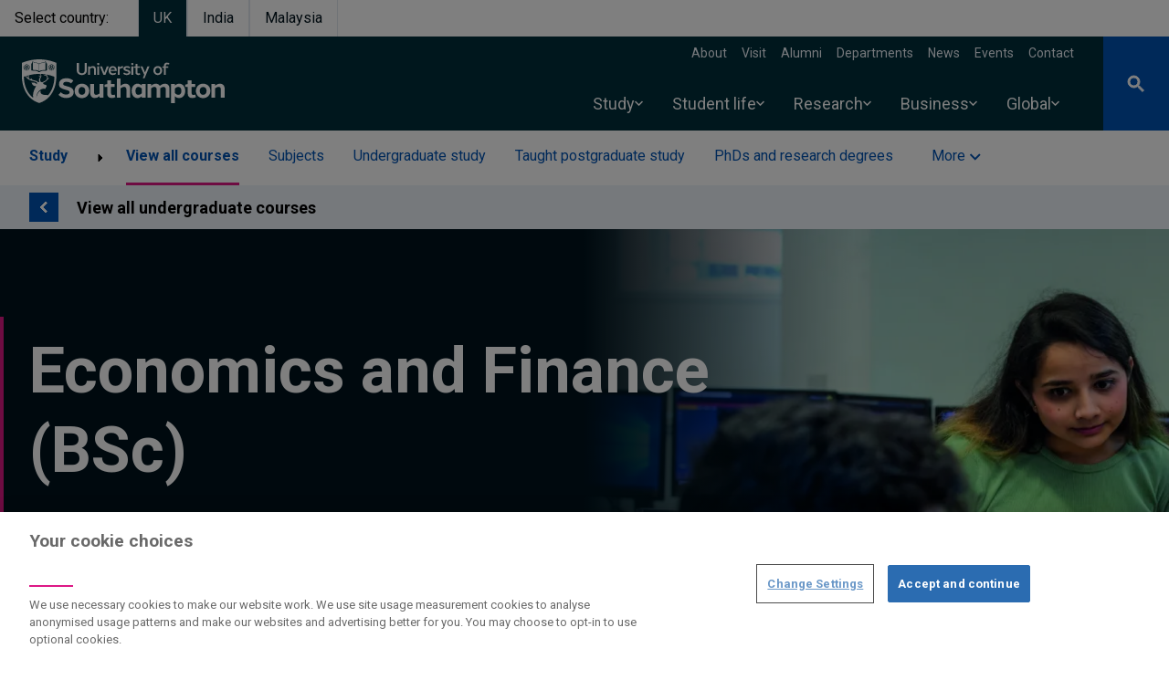

--- FILE ---
content_type: text/html; charset=UTF-8
request_url: https://www.southampton.ac.uk/courses/economics-finance-degree-bsc
body_size: 105931
content:
<!DOCTYPE html>
<html lang="en" dir="ltr" prefix="og: https://ogp.me/ns#">
  <head>
    <meta charset="utf-8" />
<style>/* @see https://github.com/aFarkas/lazysizes#broken-image-symbol */.js img.lazyload:not([src]) { visibility: hidden; }/* @see https://github.com/aFarkas/lazysizes#automatically-setting-the-sizes-attribute */.js img.lazyloaded[data-sizes=auto] { display: block; width: 100%; }</style>
<meta name="description" content="Explore the economy, and analyse financial markets and institutions, on this BSc Economics and Finance degree. You&#039;ll get the chance to spend a semester abroad." />
<meta name="keywords" content="UndergraduateCourse" />
<link rel="canonical" href="https://www.southampton.ac.uk/courses/economics-finance-degree-bsc" />
<meta name="rights" content="@2026 University of Southampton. All rights reserved" />
<meta name="algolia-site-verification" content="240D6B9F5BD51B71" />
<meta property="og:site_name" content="University of Southampton" />
<meta property="og:type" content="website" />
<meta property="og:url" content="https://falcon.soton.ac.uk/courses/economics-finance-degree-bsc" />
<meta property="og:title" content="L1NH BSc Economics and Finance 8759 (3 years) | University of Southampton" />
<meta property="og:description" content="Explore the economy, and analyse financial markets and institutions, on this BSc Economics and Finance degree. You&#039;ll get the chance to spend a semester abroad." />
<meta property="og:street_address" content="University Road" />
<meta property="og:locality" content="Highfield" />
<meta property="og:region" content="Southampton" />
<meta property="og:postal_code" content="SO17 1BJ" />
<meta property="og:country_name" content="United Kingdom" />
<meta property="og:email" content="ssc@soton.ac.uk" />
<meta property="og:phone_number" content="+44(0)23 8059 5000" />
<meta property="og:fax_number" content="+44(0)23 8059 3131" />
<meta name="twitter:card" content="summary" />
<meta name="twitter:title" content="L1NH BSc Economics and Finance 8759 (3 years) | University of Southampton" />
<meta name="Generator" content="Drupal 10 (https://www.drupal.org)" />
<meta name="MobileOptimized" content="width" />
<meta name="HandheldFriendly" content="true" />
<meta name="viewport" content="width=device-width, initial-scale=1.0" />
<script type="application/ld+json">{
    "@context": "https://schema.org",
    "@graph": [
        {
            "@type": "Course",
            "name": "BSc Economics and Finance degree",
            "description": "Explore the economy, and analyse financial markets and institutions, on this BSc Economics and Finance degree. You\u0027ll get the chance to spend a semester abroad.",
            "provider": {
                "@type": "Organization",
                "name": "University of Southampton",
                "sameAs": "https://www.southampton.ac.uk"
            },
            "courseCode": "L1NH"
        },
        {
            "@type": "ImageObject",
            "name": "BSc Economics and Finance | University of Southampton",
            "url": "/sites/default/files/styles/banner_full_width/public/2021-04/undergraduate-economics-degree-course.jpg.webp"
        },
        {
            "@type": "Organization",
            "@id": "https://www.southampton.ac.uk",
            "name": "University of Southampton",
            "telephone": "+44(0)23 8059 5000",
            "contactPoint": {
                "@type": "ContactPoint",
                "email": "ssc@soton.ac.uk",
                "faxnumber": "+44(0)23 8059 3131"
            },
            "address": {
                "@type": "PostalAddress",
                "streetAddress": "University Road",
                "addressLocality": "Southampton",
                "addressRegion": "Hampshire",
                "postalCode": "S017 1BJ",
                "addressCountry": "United Kingdom"
            }
        }
    ]
}</script>
<link rel="icon" href="/themes/custom/drupal_endeavour/favicon.ico" type="image/vnd.microsoft.icon" />

    <title>Economics and Finance (Hons) | BSc | University of Southampton</title>
    <link rel="stylesheet" media="all" href="/sites/default/files/css/css_qZpFIjrwlff1SdPw0mvA06aH_rNsm0RYNyIpe_CExwU.css?delta=0&amp;language=en&amp;theme=drupal_endeavour&amp;include=[base64]" />
<link rel="stylesheet" media="all" href="//fonts.googleapis.com/css2?family=Roboto:ital,wght@0,300;0,400;0,700;1,400&amp;display=swap" />
<link rel="stylesheet" media="all" href="/sites/default/files/css/css_A81UnV4KvNQE4t3V_wot3hiNabK84T7hUTF6UY_vmBQ.css?delta=2&amp;language=en&amp;theme=drupal_endeavour&amp;include=[base64]" />

    <script type="application/json" data-drupal-selector="drupal-settings-json">{"path":{"baseUrl":"\/","pathPrefix":"","currentPath":"node\/8484","currentPathIsAdmin":false,"isFront":false,"currentLanguage":"en"},"pluralDelimiter":"\u0003","suppressDeprecationErrors":true,"ajaxPageState":{"libraries":"[base64]","theme":"drupal_endeavour","theme_token":null},"ajaxTrustedUrl":[],"bigPipePlaceholderIds":[],"gtag":{"tagId":"","consentMode":false,"otherIds":[],"events":[],"additionalConfigInfo":[]},"gtm":{"tagId":null,"settings":{"data_layer":"dataLayer","include_environment":false},"tagIds":["GTM-PMMZ8Q"]},"responsive_menu":{"position":"left","theme":"theme-dark","pagedim":"pagedim-white","modifyViewport":null,"use_bootstrap":null,"breakpoint":"screen and (min-width: 1024px)","drag":false,"superfish":{"active":true,"delay":100,"speed":100,"speedOut":100},"mediaQuery":"screen and (min-width: 1024px)","custom":{"options":{"extensions":["position-front","fullscreen"],"config":{"classNames":{"selected":"menu--active-trail"}}}}},"ajaxLoader":{"markup":"\u003Cdiv class=\u0022ajax-throbber sk-pulse\u0022\u003E\u003C\/div\u003E","hideAjaxMessage":false,"alwaysFullscreen":true,"throbberPosition":"body"},"lazy":{"lazysizes":{"lazyClass":"lazyload","loadedClass":"lazyloaded","loadingClass":"lazyloading","preloadClass":"lazypreload","errorClass":"lazyerror","autosizesClass":"lazyautosizes","srcAttr":"data-src","srcsetAttr":"data-srcset","sizesAttr":"data-sizes","minSize":40,"customMedia":[],"init":true,"expFactor":1.5,"hFac":0.8,"loadMode":2,"loadHidden":true,"ricTimeout":0,"throttleDelay":125,"plugins":{"blur-up":"blur-up\/ls.blur-up"}},"placeholderSrc":"data:image\/gif;base64,R0lGODlhAQABAAAAACH5BAEKAAEALAAAAAABAAEAAAICTAEAOw==","preferNative":false,"minified":true,"libraryPath":"\/libraries\/lazysizes"},"data":{"extlink":{"extTarget":false,"extTargetAppendNewWindowDisplay":true,"extTargetAppendNewWindowLabel":"(opens in a new window)","extTargetNoOverride":false,"extNofollow":true,"extTitleNoOverride":false,"extNoreferrer":false,"extFollowNoOverride":false,"extClass":"0","extLabel":"(link is external)","extImgClass":false,"extSubdomains":true,"extExclude":"","extInclude":"","extCssExclude":"","extCssInclude":"","extCssExplicit":"","extAlert":false,"extAlertText":"This link will take you to an external web site. We are not responsible for their content.","extHideIcons":false,"mailtoClass":"0","telClass":"0","mailtoLabel":"(link sends email)","telLabel":"(link is a phone number)","extUseFontAwesome":false,"extIconPlacement":"append","extPreventOrphan":true,"extFaLinkClasses":"fa fa-external-link","extFaMailtoClasses":"fa fa-envelope-o","extAdditionalLinkClasses":"","extAdditionalMailtoClasses":"","extAdditionalTelClasses":"","extFaTelClasses":"fa fa-phone","allowedDomains":["southampton.ac.uk","southamptonmalaysia.edu.my","falcon.pprd.soton.ac.uk","falcon.soton.ac.uk","falcon.ddev.site"],"extExcludeNoreferrer":""}},"field_group":{"html_element":{"mode":"50_50_column","context":"view","settings":{"classes":"left","show_empty_fields":false,"id":"","label_as_html":false,"element":"div","show_label":false,"label_element":"h3","label_element_classes":"","attributes":"","effect":"none","speed":"fast"}}},"blazy":{"loadInvisible":false,"offset":100,"saveViewportOffsetDelay":50,"validateDelay":25,"container":"","loader":true,"unblazy":false,"visibleClass":false},"blazyIo":{"disconnect":false,"rootMargin":"0px","threshold":[0,0.25,0.5,0.75,1]},"slick":{"accessibility":true,"adaptiveHeight":false,"autoplay":false,"pauseOnHover":true,"pauseOnDotsHover":false,"pauseOnFocus":true,"autoplaySpeed":3000,"arrows":true,"downArrow":false,"downArrowTarget":"","downArrowOffset":0,"centerMode":false,"centerPadding":"50px","dots":false,"dotsClass":"slick-dots","draggable":true,"fade":false,"focusOnSelect":false,"infinite":true,"initialSlide":0,"lazyLoad":"ondemand","mouseWheel":false,"randomize":false,"rtl":false,"rows":1,"slidesPerRow":1,"slide":"","slidesToShow":1,"slidesToScroll":1,"speed":500,"swipe":true,"swipeToSlide":false,"edgeFriction":0.35,"touchMove":true,"touchThreshold":5,"useCSS":true,"cssEase":"ease","cssEaseBezier":"","cssEaseOverride":"","useTransform":true,"easing":"linear","variableWidth":false,"vertical":false,"verticalSwiping":false,"waitForAnimate":true},"drupal_endeavour":{"global_banners":{"banner_persistence_days":7}},"user":{"uid":0,"permissionsHash":"1492c35e7c483e63a5b6199f7c51564934e0ae7881af44729a5d081ce71da088"}}</script>
<script src="/sites/default/files/js/js_Bc5eL1qbz-kOb7b6T9YXvIZ_RQrSMJgR9HZjabP-xbk.js?scope=header&amp;delta=0&amp;language=en&amp;theme=drupal_endeavour&amp;include=[base64]"></script>
<script src="/modules/contrib/google_tag/js/gtag.js?t9m3pi"></script>
<script src="/modules/contrib/google_tag/js/gtm.js?t9m3pi"></script>

  </head>
  <body class="page-node-ug_course_v1">
        <a href="#main-content" class="visually-hidden focusable">
      Skip to main content
    </a>
    <noscript><iframe src="https://www.googletagmanager.com/ns.html?id=GTM-PMMZ8Q"
                  height="0" width="0" style="display:none;visibility:hidden"></iframe></noscript>

      <div class="dialog-off-canvas-main-canvas" data-off-canvas-main-canvas>
    






  
<header  class="main-header relative">
  
            

  <section class="from-library" aria-labelledby="from-library">
                      <div class="component--body">
        
      </div>
      </section>

      
    <ul class="flex">
    <li class="mr-4 inline-block py-2 px-4 text-prussian-500 hover:text-prussianDark-800 font-semibold" aria-label="Select country">Select country:</li>
                              <li class="mr-0"><a href="/" class="bg-prussian inline-block border-l border-r py-2 px-4 text-white font-semibold text-center" aria-label="Select UK">UK</a></li>
                              <li class="mr-0"><a href="/in" class="inline-block py-2 px-4 text-prussianDark hover:text-blue-500 font-semibold border-r border-l text-center" aria-label="Select India">India</a></li>
                              <li class="mr-0"><a href="https://www.southamptonmalaysia.edu.my" class="inline-block py-2 px-4 text-prussianDark hover:text-blue-500 font-semibold border-r border-l text-center" aria-label="Select Malaysia">Malaysia</a></li>
      </ul>
 <!-- <ul class="flex">
    <li class="mr-4 bg-white inline-block py-2 px-4 text-blue-500 hover:text-blue-800 font-semibold">Select campus:</li>
    <li class="mr-0"><a class="bg-prussian inline-block border-l border-r py-2 px-4 text-white font-semibold" href="/">UK</a></li>
    <li class="mr-0"><a class="bg-white inline-block py-2 px-4 text-blue-500 hover:text-blue-800 font-semibold" href="/in">India</a></li>
  </ul> -->
  <div class="z-200 bg-prussian text-white relative flex justify-between items-center lg:pl-6">
          <a id="toggle-icon" class="responsive-menu-icon h-full bg-endeavour duration-200 hover:bg-midnight p-3 lg:p-5 lg:hidden" title="Menu" href="#off-canvas">
  <span class="sr-only">Open menu</span>
  <div class="custom-icon relative h-6 w-6">
    <span class="line bg-white absolute mx-0 right-0 left-0 top-3 duration-200 opacity-100"></span>
  </div>
</a>

            <a class="main-logo is-focused pt-2" href="/" aria-label="Link, go to The University of Southampton homepage">
      <span class="sr-only">The University of Southampton</span>
      <svg width="222" height="62" version="1.1" viewBox="0 0 222 62" xmlns="http://www.w3.org/2000/svg">
  <g stroke="none" stroke-width="0">
    <path d="m3.2 9.4h-0.4c-0.2-0.1-0.3-0.1-0.4-0.2-0.1 0.2-0.2 0.4-0.2 0.6 0.1 0.1 0.3 0.2 0.5 0.3 0.1-0.3 0.3-0.5 0.5-0.7zm28.1-2.2c-0.1-0.3-0.1-0.6-0.1-0.8-0.2-0.1-0.4-0.1-0.6-0.1-0.1 0.2-0.1 0.4-0.1 0.6 0.3 0 0.5 0.1 0.8 0.3zm0.9 0.6v-0.5s0-0.1 0.1-0.1c0-0.1 0.1-0.1 0.1-0.1 0.1 0 0.2 0 0.2 0.1 0.1 0 0.1 0.1 0.1 0.1v0.5h0.1c0.2-0.3 0.5-0.7 0.5-1.1 0-0.6-0.3-1-0.9-1-0.5 0-0.8 0.4-0.8 1 0 0.4 0.3 0.8 0.5 1.1zm2.2-0.9c0-0.2 0-0.4-0.1-0.6-0.2 0-0.4 0-0.6 0.1 0 0.2 0 0.5-0.1 0.8 0.3-0.2 0.5-0.3 0.8-0.3zm-4.2 2.1c0.3 0.1 0.8 0 1.2-0.1v-0.2l-0.4-0.1c-0.1 0-0.1-0.1-0.2-0.1v-0.2c0-0.1 0-0.1 0.1-0.1v-0.1h0.2l0.5 0.2v-0.1c-0.2-0.3-0.5-0.7-0.9-0.8-0.1-0.1-0.3-0.1-0.4-0.1-0.2 0-0.3 0-0.4 0.1-0.2 0.1-0.3 0.3-0.4 0.5s-0.1 0.4 0 0.6c0.2 0.3 0.4 0.4 0.7 0.5zm2.2 0.5c0.4 0 0.7-0.3 0.7-0.7s-0.3-0.7-0.7-0.7c-0.3 0-0.7 0.3-0.7 0.7s0.4 0.7 0.7 0.7zm2.6-2.1c-0.3-0.1-0.6-0.1-0.8 0-0.4 0.1-0.7 0.5-0.9 0.8v0.1l0.4-0.2h0.2l0.2 0.2v0.2c-0.1 0-0.1 0-0.1 0.1h-0.1l-0.4 0.1v0.2c0.3 0.1 0.8 0.2 1.2 0.1 0.3-0.1 0.5-0.2 0.7-0.5v-0.6c-0.1-0.2-0.2-0.4-0.4-0.5zm2.7-3.5-0.6-0.3c-0.3-0.1-8-3.6-18.2-3.6-10.1 0-17.9 3.5-18.3 3.6l-0.6 0.3v16.1c0.1 3.6 0.8 7.2 1.9 10.6 2.9 8.6 8.6 14.5 16.7 17.2h0.7c8-2.7 13.8-8.6 16.6-17.2 1.1-3.4 1.7-7 1.8-10.5v-0.1zm-27.5 0.7v-0.1l0.1-0.1h0.6v-1h0.2l0.4 0.1v-1s0-0.1 0.1-0.1v-0.1h0.2c0.7 0.5 1.4 0.8 2.1 1 0.5 0.1 0.9 0.2 1.4 0.3 1.2 0.2 2.6 0.4 3.5 1.3 1-0.9 2.4-1.1 3.6-1.3 0.5-0.1 0.9-0.2 1.3-0.3 0.8-0.2 1.5-0.5 2.2-1h0.2v0.1l0.1 0.1v1l0.4-0.1h0.1l0.1 0.1v0.9h0.6l0.1 0.1v7.4h-0.1v0.1h-0.1c-0.5 0.3-1 0.5-1.6 0.5-5.1 0-4.3 0.4-5.8 1 0 0.4-0.4 0.6-1.1 0.6-0.6 0-1-0.2-1-0.6-1.5-0.6-1.7-1.1-5.8-1.1-1.3 0-1.6-0.4-1.6-0.4h-0.1v-0.1h-0.1v-0.1zm8.5 13.7c0.3 0.2 0.5 0.4 0.8 0.5 0.5 0.3 0.3 1.1-0.2 1.9-0.2 0.2-0.6 0.9-0.6 2.4 0.1 0.6 0.2 1.2 0.5 1.8-0.5-0.1-1 0-1.5 0h-0.2c-0.1-0.2-0.3-0.4-0.4-0.5-0.8-0.9-2.4-1.1-3.1-1.3-0.3 0-1.6-0.4-1.8-0.4-0.1-0.1-0.2-0.1-0.3-0.2-0.2 0-0.4-0.1-0.6-0.2-0.2-0.2-0.4-0.4-0.5-0.6-0.2-0.3-0.4-0.6-0.5-0.8 0-0.1-0.1-0.1-0.1-0.2h-0.2c-0.1 0-0.1 0.1-0.2 0.1 0 0.1-0.1 0.1-0.1 0.2 0 0.3 0.1 0.6 0.2 0.8 0.1 0.1 0.1 0.2 0.2 0.2-0.2 0-0.4 0-0.6-0.1-0.1-0.1-0.3-0.1-0.5-0.2-0.3 0-1.3-0.3-1.6-2.1-0.1-0.8 0-1.5 0.2-2.2 3.7-1 7.5-1.5 11.3-1.5h0.5v0.3c0.2 0.1 0.8 0.6 1 1 0.4 1 0.1 1.4 0 1.6l-0.1-0.1c-0.4-0.2-1.3-1-1.4-1-0.2-0.1-0.3-0.1-0.4 0-0.1 0.2 0 0.5 0.2 0.6zm1.2 3.6c0.1-1 1.5-2.6 1.4-3.9-0.1-0.8-0.5-1.5-1-2l-0.2-0.1c1.9 0.1 3.8 0.3 5.7 0.6 0.3 0.3 0.6 0.6 0.9 1 0 0-0.9-0.2-1.1-0.2-0.6 0-1.5 0.1-1.4 0.5 0.1 0.2 0.6 0.2 0.7 0.2 0.3-0.1 0.6-0.1 1-0.1 0.4 0.1 0.8 0.3 1.1 0.7 2.2 3.4-2.3 5.5-4.4 6.3-1.5 0.5-2.9-0.6-2.7-3zm-18-11.9-0.1-0.1v-0.1c0.1-0.2 0.2-0.5 0.3-0.7-0.1-0.1-0.2-0.3-0.2-0.4-0.2-0.3-0.2-0.6-0.1-0.9s0.3-0.6 0.6-0.8c0.1 0 0.3-0.1 0.5-0.1-0.1-0.3 0-0.6 0.1-0.8l0.1-0.1c0.3-0.1 0.6 0 0.9 0.1 0.1-0.3 0.3-0.4 0.5-0.6 0.2-0.1 0.4-0.2 0.6-0.2 0.3 0 0.5 0.1 0.7 0.2 0.2 0.2 0.4 0.3 0.5 0.6 0.2-0.1 0.5-0.2 0.8-0.1h0.1c0.2 0.3 0.2 0.6 0.2 0.9 0.2 0 0.3 0.1 0.5 0.1 0.2 0.2 0.5 0.4 0.6 0.8 0.1 0.3 0 0.6-0.1 0.9-0.1 0.1-0.2 0.3-0.3 0.3 0.2 0.3 0.3 0.5 0.4 0.8v0.1l-0.1 0.1c-0.2 0.2-0.4 0.3-0.7 0.4 0 0.2 0 0.5-0.1 0.7 0 0.2-0.2 0.4-0.4 0.6-0.2 0.1-0.4 0.2-0.7 0.2-0.2 0-0.4 0-0.7-0.2-0.1 0.3-0.3 0.5-0.6 0.6h-0.1c-0.3-0.1-0.5-0.3-0.7-0.6-0.2 0.2-0.4 0.2-0.6 0.2-0.3 0-0.5-0.1-0.7-0.2-0.2-0.2-0.4-0.3-0.5-0.6 0-0.2-0.1-0.5 0-0.7-0.3-0.1-0.5-0.2-0.7-0.4zm4.8 10.3c-0.9-0.4-1.6-1.2-1.9-2.1 0.5-0.2 1.2-0.4 1.9-0.6-0.1 0.2-0.1 0.4-0.1 0.6-0.3 1.5 0 2.1 0.1 2.1zm3.8 5.5c0.1 0 0.1 0.1 0.2 0.2 0.3 0.3 0.3 1.1 1.3 2.2 0.3 0.3 0.7 0.5 1 0.7 1.5 0.7 2.2 0.4 2.5 0.3-0.1 0.1-0.1 0.2-0.1 0.2-3 5.2-3.6 9.4-3.2 12.7-1.2-0.9-2.2-1.9-3.2-3-2.2-2.5-3.9-5.6-5.1-9.1-1.1-3.5-1.7-7.2-1.8-10.9 0.4-0.2 1.1-0.4 1.9-0.7 0 0.2 0.1 0.3 0.1 0.5 0.3 0.5 0.5 0.9 0.9 1.3 0.8 0.7 1.6 1.4 2.5 2 1.7 0.9 4.2 1.5 4.4 1.5 0.2 0.1 1.4 0.5 1.7 0.5 0.1 0.1 0.2 0.1 0.3 0.1 0.4 0.1 2.5 0.5 2.6 1.5 0 0.4 0 0.8-0.2 1.1 0 0.2-0.1 0.4-0.2 0.5 0 0-0.2-0.8-1.6-1.5-1.5-0.8-2.7-0.3-3.2-0.4-0.3-0.1-0.5 0-0.8 0.1-0.1 0.1-0.1 0.1 0 0.2zm23.3 4.2c-1.1 3.5-2.8 6.6-5 9.1l-0.2 0.2c-1-0.2-2.1-0.3-3.1-0.3-3.8-0.2-5.7-1.7-5-4 0-0.1 0.1-0.3-0.1-0.4-0.1-0.2-0.3-0.1-0.4 0-3.1 1.7-4.2 7.3-4.2 7.3s-0.1-4.4 3-7.3c3-2.9 5.6-2.3 5.7-2.3 1.3 0.3 1.3-0.3 1.4-0.4 0.1-0.2 0.2-0.4 0.2-0.7v-0.1l0.4-0.4c0.1-0.2 0.9-1.7 0.3-2.3-0.1 0-0.2-0.1-0.4-0.2h-0.3c-0.1 0-0.2-0.1-0.3-0.1-0.3-0.2-0.6-0.3-0.9-0.4s-0.6-0.2-0.9-0.3c-0.1-0.1-0.3-0.2-0.3-0.4-0.3-0.6-0.9-1-1-1.1 0.9-0.3 1.9-0.7 2.7-1.2 2.1-1.4 2.5-2.3 2.5-2.3 0.2-0.3 0.4-0.5 0.7-0.6 0.3-0.2 0.5-0.4 0.8-0.6 0 0 0.3-0.3 0.1-0.5-0.1-0.3-0.5-0.1-0.7 0-0.1 0-0.2 0.1-0.4 0.1 0.1-0.1 0.1-0.3 0-0.4-0.1-1.8-0.6-2.3-0.9-3-0.2-0.2-0.4-0.5-0.6-0.8 3 0.6 5.9 1.4 8.7 2.5 0 3.7-0.6 7.4-1.8 10.9zm2-20.2v0.1l-0.1 0.1c-0.2 0.2-0.4 0.3-0.7 0.4 0 0.2 0 0.5-0.1 0.7 0 0.2-0.2 0.4-0.4 0.6-0.2 0.1-0.4 0.2-0.7 0.2-0.2 0-0.4 0-0.7-0.2-0.1 0.3-0.3 0.5-0.6 0.6h-0.1c-0.3-0.1-0.5-0.3-0.7-0.6-0.2 0.2-0.4 0.2-0.6 0.2-0.3 0-0.5-0.1-0.7-0.2-0.2-0.2-0.4-0.4-0.5-0.6 0-0.2-0.1-0.5 0-0.7-0.3-0.1-0.5-0.2-0.7-0.4l-0.1-0.1v-0.1c0-0.2 0.2-0.5 0.3-0.7-0.1-0.1-0.2-0.3-0.2-0.4-0.1-0.2-0.2-0.4-0.2-0.6s0.1-0.4 0.2-0.6c0.1-0.1 0.2-0.3 0.4-0.4 0.1-0.1 0.3-0.2 0.5-0.2 0-0.3 0.1-0.6 0.2-0.8l0.1-0.1c0.3-0.1 0.6 0 0.9 0.1 0.1-0.2 0.3-0.4 0.5-0.6 0.2-0.1 0.4-0.2 0.6-0.2 0.3 0 0.5 0.1 0.7 0.2 0.2 0.2 0.4 0.3 0.5 0.6 0.2-0.1 0.5-0.2 0.8-0.1h0.1c0.2 0.3 0.2 0.6 0.2 0.9 0.2 0 0.3 0.1 0.5 0.1 0.2 0.2 0.5 0.4 0.6 0.8 0.1 0.3 0 0.6-0.1 0.9-0.1 0.1-0.2 0.3-0.3 0.3 0.2 0.3 0.3 0.5 0.4 0.8zm-3.7 0-0.3 0.3c0 0.1-0.1 0.1-0.2 0.1h-0.2s-0.1-0.1-0.1-0.2c0 0 0-0.1 0.1-0.2l0.2-0.3v-0.1c-0.7 0.3-1 0.5-1.1 0.7-0.3 0.5-0.3 0.9 0.1 1.3 0.1 0 0.2 0.1 0.3 0.1h0.4c0.2-0.1 0.4-0.2 0.6-0.5s0.2-0.8 0.2-1.2zm-1.6-0.4h-0.5c-0.1-0.1-0.2-0.1-0.3-0.2-0.1 0.2-0.2 0.4-0.2 0.6 0.1 0.1 0.3 0.2 0.5 0.3 0.1-0.3 0.3-0.5 0.5-0.7zm2.8 0-0.1 0.1 0.3 0.3c0 0.1 0.1 0.2 0 0.2 0 0.1 0 0.2-0.1 0.2h-0.1c-0.1 0-0.2 0-0.2-0.1l-0.3-0.3c-0.1 0.8 0.1 1.1 0.2 1.2 0.4 0.6 0.8 0.7 1.3 0.4 0.1-0.1 0.1-0.2 0.2-0.3s0.1-0.2 0.1-0.3c0-0.3-0.1-0.5-0.2-0.7s-0.4-0.4-1.1-0.7zm1.5 0h-0.4c0.2 0.2 0.4 0.4 0.5 0.7 0.2-0.1 0.4-0.2 0.5-0.3 0-0.2-0.1-0.4-0.2-0.6-0.1 0.1-0.3 0.1-0.4 0.2zm-2.4 1.4c0 0.2-0.1 0.3-0.1 0.4l-0.3 0.3c0.1 0.2 0.3 0.3 0.4 0.4 0.2-0.1 0.4-0.2 0.5-0.4h-0.1c-0.2-0.2-0.3-0.4-0.4-0.7zm-24.9-1.4h-0.4c0.2 0.2 0.4 0.4 0.5 0.7 0.2-0.1 0.4-0.2 0.5-0.3 0-0.2-0.1-0.4-0.2-0.6-0.1 0.1-0.3 0.1-0.4 0.2zm-1.5 0-0.1 0.1 0.3 0.3c0 0.1 0.1 0.2 0.1 0.2l-0.1 0.1c0 0.1 0 0.1-0.1 0.1 0 0-0.1 0.1-0.1 0h-0.2l-0.3-0.4c-0.1 0.8 0.1 1.1 0.2 1.2 0.4 0.6 0.8 0.7 1.3 0.4 0.4-0.4 0.4-0.8 0.1-1.3-0.1-0.2-0.4-0.4-1.1-0.7zm-3.1-0.4c0.3 0.1 0.8 0 1.2-0.1v-0.2l-0.4-0.1c-0.1 0-0.1-0.1-0.2-0.1v-0.2c0-0.1 0-0.1 0.1-0.1v-0.1h0.2l0.5 0.2v-0.1c-0.2-0.3-0.5-0.7-0.9-0.8-0.1-0.1-0.3-0.1-0.4-0.1-0.2 0-0.3 0.1-0.4 0.1-0.2 0.1-0.3 0.2-0.3 0.3-0.1 0.1-0.2 0.3-0.2 0.4 0 0.2 0.1 0.3 0.1 0.4 0.2 0.3 0.4 0.4 0.7 0.5zm2.2 1.8c0 0.2-0.1 0.3-0.1 0.4l-0.3 0.3c0.1 0.2 0.3 0.3 0.4 0.4 0.2-0.1 0.4-0.2 0.5-0.4h-0.1c-0.2-0.2-0.3-0.4-0.4-0.7zm-0.3-1-0.3 0.3c0 0.1-0.1 0.1-0.2 0.1h-0.2s0-0.1-0.1-0.2c0 0 0-0.1 0.1-0.2l0.2-0.3c-0.7 0.2-1 0.5-1.1 0.6-0.4 0.5-0.3 0.9 0.1 1.3 0.5 0.3 0.9 0.2 1.3-0.3 0.2-0.4 0.2-0.9 0.2-1.3zm18.2 2c1.1 0.1 2.1 0.1 2.8-0.3v-8.6c-0.6 0.3-1.3 0.6-1.9 0.8-0.5 0.1-0.9 0.2-1.4 0.2-1.2 0.3-2.6 0.5-3.5 1.4v7.7c1.2-0.8 2.6-1.2 4-1.2zm-8.7-0.1h0.6c1.3 0 2.7 0.5 3.8 1.3v-7.7c-0.9-0.9-2.3-1.1-3.5-1.4-0.4 0-0.9-0.1-1.4-0.2-0.6-0.2-1.3-0.5-1.9-0.8v8.6c0.6 0.2 1.5 0.2 2.4 0.2zm-9.2-2.2c0.4 0 0.7-0.3 0.7-0.7s-0.3-0.7-0.7-0.7c-0.3 0-0.7 0.3-0.7 0.7s0.4 0.7 0.7 0.7zm-1.1-2.3c-0.1-0.3-0.1-0.6-0.1-0.8-0.2-0.1-0.4-0.1-0.6-0.1-0.1 0.2-0.1 0.4-0.1 0.6 0.3 0 0.5 0.1 0.8 0.3zm0.9 0.6v-0.5s0-0.1 0.1-0.1c0-0.1 0.1-0.1 0.1-0.1 0.1 0 0.2 0 0.2 0.1 0.1 0 0.1 0.1 0.1 0.1v0.5h0.1c0.2-0.3 0.5-0.7 0.5-1.1 0-0.6-0.3-1-0.9-1-0.5 0-0.8 0.4-0.8 1 0 0.4 0.3 0.8 0.5 1.1zm1.5 0.3h0.2c0.1 0 0.1 0.1 0.1 0.1s0.1 0 0.1 0.1v0.2c-0.1 0-0.1 0-0.1 0.1h-0.1l-0.4 0.1v0.2c0.3 0.1 0.8 0.2 1.2 0.1 0.3-0.1 0.5-0.2 0.7-0.5 0-0.2 0.1-0.4 0-0.6s-0.2-0.4-0.4-0.5c-0.3-0.1-0.6-0.1-0.8 0-0.4 0.1-0.7 0.5-0.9 0.8v0.1zm0.7-1.2c0-0.2 0-0.4-0.1-0.6-0.2 0-0.4 0-0.6 0.1 0 0.2 0 0.5-0.1 0.8 0.3-0.2 0.5-0.3 0.8-0.3zm151.9-1.5c0.7 0 1.4 0.1 2 0.4l0.5-1.5c-0.8-0.5-1.8-0.7-2.8-0.7-1.8 0-3.2 1.1-3.2 3.6v0.5h-0.1l-1.7 0.3v1.3h1.8v7.7h2.1v-7.7h2.7v-1.6h-2.7v-0.6c0-1.1 0.5-1.7 1.4-1.7zm-10.2 3.9c1.6 0 2.6 1.2 2.6 3s-1 3.1-2.6 3.1c-1.7 0-2.7-1.3-2.7-3.1s1-3 2.7-3zm0-1.9c-2.9 0-4.8 2.2-4.8 4.9s1.9 4.9 4.8 4.9c2.8 0 4.7-2.2 4.7-4.9s-1.8-4.9-4.7-4.9zm-9.1 0.3h-2.2l-2.7 6.7-2.8-6.7h-2.2l4.1 9.2-1.5 3.8h1.9zm-10.6 7.5c-0.4 0.1-0.8 0.2-1.3 0.2-0.7 0-1.3-0.3-1.3-1.2v-4.9h2.7v-1.6h-2.7v-2.6h-2.1v2.6h-0.1l-1.7 0.3v1.3h1.8v5.1c0 2 1.4 2.8 2.9 2.8 0.8 0 1.6-0.2 2.3-0.6zm-7.2-7.5h-2.1v9.3h2.1zm-1.1-3.8c-0.2 0-0.4 0-0.6 0.2-0.2 0.1-0.4 0.3-0.5 0.5-0.1 0.3-0.1 0.5 0 0.7 0 0.3 0.1 0.5 0.3 0.7 0.2 0.1 0.4 0.3 0.6 0.3 0.3 0 0.5 0 0.7-0.1 0.3-0.1 0.5-0.2 0.6-0.4s0.2-0.5 0.2-0.7 0-0.3-0.1-0.5c-0.1-0.1-0.2-0.3-0.3-0.4s-0.2-0.2-0.4-0.3zm-5.9 3.5c-1.8 0-3.7 0.8-3.7 2.9 0 1.6 1.1 2.2 3.5 2.8 1.2 0.3 2 0.4 2 1.2s-0.8 1.2-2 1.2c-1.1 0-2.3-0.4-2.8-1.1l-0.9 1.4c0.8 0.9 2.3 1.4 3.8 1.4 1.9 0 4-0.8 4-2.9s-2-2.6-3.5-3c-1.6-0.4-2-0.6-2-1.1 0-0.8 0.7-1.1 1.7-1.1s2 0.3 2.6 0.9l0.9-1.4c-0.9-0.9-2.3-1.2-3.6-1.2zm-4.2 0c-1.4 0-2.7 0.6-3.7 1.5v-1.2h-2.1v9.3h2.1v-6.3c0.9-0.8 2.1-1.2 3.3-1.3h0.3l0.3-2zm-11.2 1.8c1.4 0 2.1 0.9 2.3 2.2h-4.7c0.3-1.3 1.1-2.2 2.4-2.2zm0-1.8c-2.8 0-4.6 2.2-4.6 4.9s1.8 4.9 4.6 4.9c1.3 0 2.6-0.4 3.6-1.2l-0.5-1.4c-0.9 0.5-1.9 0.8-3 0.8-1.4 0-2.3-0.9-2.5-2.4v-0.2h6.8v-0.4c0-2.9-1.5-5-4.4-5zm-4.3 0.3h-2.3l-2.6 7-2.6-7h-2.2l3.7 9.3h2.2zm-10.6 0h-2.1v9.3h2.1zm-1-3.8c-0.3 0-0.5 0-0.7 0.2-0.2 0.1-0.4 0.3-0.5 0.5 0 0.3-0.1 0.5 0 0.7 0 0.3 0.1 0.5 0.3 0.7l0.6 0.3c0.3 0 0.5 0 0.8-0.1 0.2-0.1 0.4-0.2 0.5-0.4s0.2-0.5 0.2-0.7c0-0.3-0.1-0.7-0.4-0.9-0.2-0.2-0.5-0.3-0.8-0.3zm-5.7 3.5c-1.3 0-2.5 0.5-3.4 1.4v-1.1h-2.1v9.3h2.1v-6.6c0.9-0.8 2-1.1 2.8-1.1 0.9 0 1.7 0.5 1.7 1.7v6h2v-6.1c0-2.4-1.4-3.5-3.1-3.5zm-6.9-3.5h-2.3v8.5c0 1.7-1.2 2.9-3.1 2.9-2 0-3.2-1.2-3.2-2.9v-8.5h-2.3v8.5c0 2.8 2.3 4.8 5.5 4.8 3.1 0 5.4-2 5.4-4.8zm145.9 22.8c-1.7 0-3.7 0.7-5.3 2.2v-1.8h-4.2v14.9h4.2v-10.2c1.2-1 2.7-1.6 3.8-1.6 1.4 0 2.4 0.8 2.4 2.6v9.2h4.2v-9.7c0-3.9-2.3-5.6-5.1-5.6zm-18.5 3.6c2.4 0 3.8 1.7 3.8 4.3 0 2.5-1.5 4.3-3.8 4.3s-3.7-1.8-3.7-4.3c0-2.6 1.4-4.3 3.7-4.3zm0-3.6c-4.8 0-7.9 3.5-7.9 7.9s3.1 7.9 7.9 7.9 8-3.6 8-7.9c0-4.4-3.1-7.9-8-7.9zm-8.6 11.9c-0.7 0.3-1.4 0.4-2.1 0.4-1.1 0-1.9-0.5-1.9-1.9v-6.8h4v-3.2h-4v-4.1h-4.2v4.1h-0.1l-2.7 0.6v2.6h2.8v7.3c0 3.5 2.3 4.8 4.9 4.8 1.4 0 2.8-0.3 4.1-1zm-18.4 0.3c-1.2 0-2.7-0.6-3.9-1.9v-5c1.2-1.2 2.7-1.8 3.9-1.8 2 0 3.2 1.8 3.2 4.4 0 2.8-1.4 4.3-3.2 4.3zm0.9-12.2c-1.7 0-3.4 0.7-4.8 2v-1.6h-4.2v20.9h4.2v-7.5c1.4 1.3 3.1 2 4.7 1.9 3.7 0 6.6-3.1 6.6-7.8 0-4.4-2.6-7.9-6.5-7.9zm-15.6 0c-1.9 0-4 0.8-5.7 2.4-0.9-1.7-2.5-2.4-4.3-2.4-1.7 0-3.6 0.7-5.1 2.2v-1.8h-4.1v14.9h4.1v-10.3c1.1-0.9 2.4-1.5 3.5-1.5 1.3 0 2.4 0.8 2.4 2.6v9.2h4.1v-10.4c1.1-0.9 2.4-1.4 3.5-1.4 1.3 0 2.4 0.8 2.4 2.6v9.2h4.1v-9.7c0-3.9-2.2-5.6-4.9-5.6zm-29.3 12.2c-1.9 0-3.1-1.7-3.1-4.3 0-2.7 1.2-4.4 3.1-4.4 1.2 0 2.8 0.6 3.9 1.8v5.1c-1.2 1.2-2.7 1.8-3.9 1.8zm8.1-11.8h-4.2v1.6c-1.5-1.4-3.2-2-4.8-2-3.8 0-6.4 3.5-6.4 7.9s2.6 7.9 6.4 7.9c1.6 0 3.3-0.7 4.8-2.1v1.6h4.2zm-22-0.4c-1.9 0-3.8 0.7-5.4 2.2v-7.8h-4.2v20.9h4.2v-10.2c1.2-1 2.6-1.6 3.8-1.6 1.4 0 2.5 0.8 2.5 2.6v9.2h4.2v-9.7c0-3.9-2.4-5.6-5.1-5.6zm-11.9 11.9c-0.7 0.3-1.4 0.4-2 0.4-1.2 0-2-0.5-2-1.9v-6.8h4v-3.2h-4v-4.1h-4.2v4.1l-2.8 0.6v2.6h2.8v7.3c0 3.5 2.3 4.8 4.9 4.8 1.4 0 2.9-0.3 4.1-1zm-12.4-11.5h-4.2v10.3c-1.2 0.9-2.6 1.5-3.8 1.5-1.4 0-2.2-0.9-2.2-2.6v-9.2h-4.2v9.7c0 3.9 2.3 5.6 5 5.6 1.7 0 3.6-0.7 5.2-2.2v1.8h4.2zm-23.5 3.2c2.3 0 3.7 1.7 3.7 4.3 0 2.5-1.4 4.3-3.7 4.3s-3.7-1.8-3.7-4.3c0-2.6 1.4-4.3 3.7-4.3zm0-3.6c-4.8 0-8 3.5-8 7.9s3.2 7.9 8 7.9 8-3.6 8-7.9c0-4.4-3.2-7.9-8-7.9zm-17-6c-4.2 0-8 1.8-8.1 6.5 0 3.7 2.4 4.8 7.4 6.2 2.9 0.8 4.2 1.1 4.2 2.7 0 1.4-1.4 2.5-3.7 2.5-2.1 0-4.6-0.9-5.9-2.5l-2.5 2.8c1.8 2.2 5.2 3.5 8.4 3.5 3.8 0 8.3-1.8 8.2-6.5 0-4.5-4.1-5.5-7.3-6.4-3.6-0.9-4.2-1.3-4.2-2.5 0.1-1.8 1.5-2.4 3.5-2.4 1.9 0 3.7 0.6 5.2 1.7l2.4-2.9c-1.7-1.7-4.4-2.7-7.6-2.7"/>
  </g>
</svg>

    </a>
        <div class="flex items-end lg:h-[103px]">
      <div class="hidden lg:flex flex-col mr-8 pt-2">
                        <nav class="secondary-menu mb-4 text-lavender text-sm h-5" aria-label="Secondary menu">

                      
              <ul>
              <li>
        <a href="/about" data-drupal-link-system-path="node/195191">About</a>
              </li>
          <li>
        <a href="/open-days" data-drupal-link-system-path="node/13814">Visit</a>
              </li>
          <li>
        <a href="https://www.southampton.ac.uk/alumni-supporters.page">Alumni</a>
              </li>
          <li>
        <a href="/about/faculties-schools-departments" data-drupal-link-system-path="node/458080">Departments</a>
              </li>
          <li>
        <a href="https://www.southampton.ac.uk/news.page">News</a>
              </li>
          <li>
        <a href="https://www.southampton.ac.uk/news/events.page">Events</a>
              </li>
          <li>
        <a href="/about/contact" data-drupal-link-system-path="node/197602">Contact</a>
              </li>
        </ul>
  


          
        </nav>
                        <nav class="main-menu text-lg" aria-label="Main menu">
                      <div>
  
    
      <nav class="responsive-menu-block-wrapper" aria-label="Main Menu">
  

              <ul id="horizontal-menu" class="horizontal-menu">
                              <li class="menu-item level-1-li menu-item--expanded">
        


                  <a href="/study" role="button" aria-haspopup="menu" aria-expanded="false" aria-controls="id-menu-index-0" tabindex="0" data-drupal-link-system-path="node/18893">Study</a>
                    
                </li>
                                        <li class="menu-item level-1-li menu-item--expanded">
        


                  <a href="/student-life" role="button" aria-haspopup="menu" aria-expanded="false" aria-controls="id-menu-index-1" tabindex="0" data-drupal-link-system-path="node/1">Student life</a>
                    
                </li>
                                        <li class="menu-item level-1-li menu-item--expanded">
        


                  <a href="/research" role="button" aria-haspopup="menu" aria-expanded="false" aria-controls="id-menu-index-2" tabindex="0" data-drupal-link-system-path="node/82415">Research</a>
                    
                </li>
                                        <li class="menu-item level-1-li menu-item--expanded">
        


                  <a href="/business" role="button" aria-haspopup="menu" aria-expanded="false" aria-controls="id-menu-index-3" tabindex="0" data-drupal-link-system-path="node/468234">Business</a>
                    
                </li>
                                        <li class="menu-item level-1-li menu-item--expanded">
        


                  <a href="https://www.southampton.ac.uk/global-connections.page" role="button" aria-haspopup="menu" aria-expanded="false" aria-controls="id-menu-index-4" tabindex="0">Global</a>
                    
                </li>
                                                                                                                                            </ul>
          


</nav>

  </div>

                  </nav>
      </div>
      <button class="open-search block self-stretch bg-endeavour hover:bg-midnight duration-200 p-3 lg:p-6" aria-label="Search the site" aria-expanded="false">
        


  


  
  
<svg
  class="h-6 w-6 fill-current stroke-current "
  aria-hidden="true"
  >
  <use xlink:href="/themes/custom/drupal_endeavour/dist/icons/icons.svg#search"></use>
</svg>
      </button>
    </div>
  </div>
  <div class="search-overlay duration-200 absolute bottom-0 left-0 w-full bg-midnight-dark py-4 lg:py-8 flex items-center justify-center" aria-hidden="true">
    <div class="container">
      
<form method="get" action="/search/" class="flex" id="dropSearch">
  <label for="main-search" class="sr-only">Search the site</label>
  <input name="q" class="bg-white text-black px-2 flex-grow max-w-full" id="main-search" tabindex="-1">
  <button class="p-3 lg:p-4 bg-endeavour hover:bg-midnight duration-200 text-sm font-bold text-white" tabindex="-1">Search</button>
</form>
    </div>
  </div>
</header>


<main role="main" id="main-content">
	      
  <div class="container secondary-nav-container temp-menu-hide relative block">
                  <nav role="navigation"
             aria-label="Secondary" id="block-subnavmenublock" class="flex">
          <div id="block-subnavmenublock-menu"
            class="parent-item self-center menu-item inline-block text-endeavour focus:text-midnight leading-6 font-bold pr-2 lg:pr-6
            ">
                          <a href="/study">Study</a>
                      </div>
          <span class="inline-block py-4 px-2 h-full self-center">
            


  


  
  
<svg
  class="h-2 w-2 fill-current stroke-current "
  aria-hidden="true"
  >
  <use xlink:href="/themes/custom/drupal_endeavour/dist/icons/icons.svg#nav-triangle"></use>
</svg>
          </span>
          

        <ul data-region="content" class="inline-block subnav-ul md:flex text-endeavour" id="main-secondary-nav">
                    
      
                <li data-region="content" class="menu-item inline-block text-endeavour focus:text-midnight self-center menu-item--active-trail is-current top-level">
          <a href="/courses" data-drupal-link-system-path="courses">View all courses</a>
                  </li>
                        
                
                
      
                <li data-region="content" class="menu-item inline-block text-endeavour focus:text-midnight self-center menu-item--collapsed top-level">
          <a href="/study/subjects" data-drupal-link-system-path="study/subjects">Subjects</a>
                  </li>
                        
      
                <li data-region="content" class="menu-item inline-block text-endeavour focus:text-midnight self-center menu-item--collapsed top-level">
          <a href="/study/undergraduate" data-drupal-link-system-path="node/18894">Undergraduate study</a>
                  </li>
                        
      
                <li data-region="content" class="menu-item inline-block text-endeavour focus:text-midnight self-center menu-item--collapsed top-level">
          <a href="/study/postgraduate-taught" data-drupal-link-system-path="node/18895">Taught postgraduate study</a>
                  </li>
                        
      
                <li data-region="content" class="menu-item inline-block text-endeavour focus:text-midnight self-center menu-item--collapsed top-level">
          <a href="/study/postgraduate-research" data-drupal-link-system-path="node/18896">PhDs and research degrees</a>
                  </li>
                        
      
                <li data-region="content" class="menu-item inline-block text-endeavour focus:text-midnight self-center menu-item--collapsed top-level">
          <a href="/study/pre-sessional" data-drupal-link-system-path="node/433093">Pre-sessional English courses</a>
                  </li>
                        
      
                <li data-region="content" class="menu-item inline-block text-endeavour focus:text-midnight self-center menu-item--collapsed top-level">
          <a href="/study/fees-funding" data-drupal-link-system-path="node/196917">Tuition fees, funding and scholarships</a>
                  </li>
                        
      
                <li data-region="content" class="menu-item inline-block text-endeavour focus:text-midnight self-center top-level">
          <a href="https://www.southampton.ac.uk/courses/exchanges.page">Exchanges and studying abroad</a>
                  </li>
                        
      
                <li data-region="content" class="menu-item inline-block text-endeavour focus:text-midnight self-center menu-item--collapsed top-level">
          <a href="/study/short-courses" data-drupal-link-system-path="node/196920">Short courses</a>
                  </li>
                        
      
                <li data-region="content" class="menu-item inline-block text-endeavour focus:text-midnight self-center top-level">
          <a href="https://www.southampton.ac.uk/lifelonglearning/index.page">Lunchtime evening and weekend courses</a>
                  </li>
                        
      
                <li data-region="content" class="menu-item inline-block text-endeavour focus:text-midnight self-center top-level">
          <a href="/clearing" data-drupal-link-system-path="node/25973">Clearing</a>
                  </li>
                        
      
                <li data-region="content" class="menu-item inline-block text-endeavour focus:text-midnight self-center top-level">
          <a href="https://www.southampton.ac.uk/schools-colleges/residentials-summer-schools.page">Summer schools</a>
                  </li>
                        
      
                <li data-region="content" class="menu-item inline-block text-endeavour focus:text-midnight self-center top-level">
          <a href="/study/prospectus" data-drupal-link-system-path="node/197426">Get a prospectus</a>
                  </li>
                                      <li id="menu-more-link-wrapper" class="menu-item more-link group" aria-expanded="false">
            <a id="menu-more-link" href="#" role="button" tabindex="0" aria-expanded="false" aria-haspopup="true" aria-controls="menu-more-links">More
              <span id="more-link-arrow-down"><svg viewBox="0 0 80 80" id="keyboard_arrow_down" aria-hidden="true"><path d="M0 0h24v24H0V0z" fill="none"></path><path d="M7.41 8.59L12 13.17l4.59-4.58L18 10l-6 6-6-6 1.41-1.41z"></path></svg></span>
              <span id="more-link-arrow-up"><svg viewBox="0 0 80 80" id="keyboard_arrow_up" aria-hidden="true"><path d="M7.41 15.41L12 10.83l4.59 4.58L18 14l-6-6-6 6z"></path><path d="M0 0h24v24H0z" fill="none"></path></svg></span>
            </a>
            <ul id="menu-more-links" class="menu sub-nav menu-more-links-wrapper" hidden>
                              <li  data-region="content" class="menu-item inline-block text-endeavour focus:text-midnight self-center menu-item--active-trail is-current">
                  <a href="/courses" data-drupal-link-system-path="courses">View all courses</a>
                </li>
                              <li  data-region="content">
                  <a href="/study/short-courses/cpd/executive-education" data-drupal-link-system-path="node/438360">Executive education</a>
                </li>
                              <li  data-region="content">
                  <a href="/study/short-courses/cpd/medical-healthcare-innovation" data-drupal-link-system-path="node/438297">Medical and healthcare innovation</a>
                </li>
                              <li  data-region="content" class="menu-item inline-block text-endeavour focus:text-midnight self-center menu-item--collapsed">
                  <a href="/study/subjects" data-drupal-link-system-path="study/subjects">Subjects</a>
                </li>
                              <li  data-region="content" class="menu-item inline-block text-endeavour focus:text-midnight self-center menu-item--collapsed">
                  <a href="/study/undergraduate" data-drupal-link-system-path="node/18894">Undergraduate study</a>
                </li>
                              <li  data-region="content" class="menu-item inline-block text-endeavour focus:text-midnight self-center menu-item--collapsed">
                  <a href="/study/postgraduate-taught" data-drupal-link-system-path="node/18895">Taught postgraduate study</a>
                </li>
                              <li  data-region="content" class="menu-item inline-block text-endeavour focus:text-midnight self-center menu-item--collapsed">
                  <a href="/study/postgraduate-research" data-drupal-link-system-path="node/18896">PhDs and research degrees</a>
                </li>
                              <li  data-region="content" class="menu-item inline-block text-endeavour focus:text-midnight self-center menu-item--collapsed">
                  <a href="/study/pre-sessional" data-drupal-link-system-path="node/433093">Pre-sessional English courses</a>
                </li>
                              <li  data-region="content" class="menu-item inline-block text-endeavour focus:text-midnight self-center menu-item--collapsed">
                  <a href="/study/fees-funding" data-drupal-link-system-path="node/196917">Tuition fees, funding and scholarships</a>
                </li>
                              <li  data-region="content" class="menu-item inline-block text-endeavour focus:text-midnight self-center">
                  <a href="https://www.southampton.ac.uk/courses/exchanges.page">Exchanges and studying abroad</a>
                </li>
                              <li  data-region="content" class="menu-item inline-block text-endeavour focus:text-midnight self-center menu-item--collapsed">
                  <a href="/study/short-courses" data-drupal-link-system-path="node/196920">Short courses</a>
                </li>
                              <li  data-region="content" class="menu-item inline-block text-endeavour focus:text-midnight self-center">
                  <a href="https://www.southampton.ac.uk/lifelonglearning/index.page">Lunchtime evening and weekend courses</a>
                </li>
                              <li  data-region="content" class="menu-item inline-block text-endeavour focus:text-midnight self-center">
                  <a href="/clearing" data-drupal-link-system-path="node/25973">Clearing</a>
                </li>
                              <li  data-region="content" class="menu-item inline-block text-endeavour focus:text-midnight self-center">
                  <a href="https://www.southampton.ac.uk/schools-colleges/residentials-summer-schools.page">Summer schools</a>
                </li>
                              <li  data-region="content" class="menu-item inline-block text-endeavour focus:text-midnight self-center">
                  <a href="/study/prospectus" data-drupal-link-system-path="node/197426">Get a prospectus</a>
                </li>
                          </ul>
          </li>
                    </ul>
    


        </nav>
            </div>



  


  
  <div id="id-menu-index-0" data-menu-index="0" class="hidden new-site-nav-desktop-wrapper w-full absolute" role="menu">
    <div class="container">
      <div class="flex flex-wrap overflow-hidden sm:-mx-3 mt-10">

                <ul class="w-full sm:px-3">
          <li>
            <a class="level-1-link" href="/study">
                              Study
                            <svg width="24" height="24" version="1.1" viewBox="0 0 24 24" xmlns="http://www.w3.org/2000/svg">
    <path d="m3 13h14.2l-3.6 3.6 1.4 1.4 6-6-6-6-1.4 1.4 3.6 3.6h-14.2z"/>
</svg>

            </a>
          </li>
        </ul>

                                              <div class="level-2-cell w-1/3 sm:px-3" data-col-index="0">
              <ul>
                <li>
                  <a class="level-2-link" href="/courses">
                                          View all courses
                                        <svg width="24" height="24" version="1.1" viewBox="0 0 24 24" xmlns="http://www.w3.org/2000/svg">
    <path d="m3 13h14.2l-3.6 3.6 1.4 1.4 6-6-6-6-1.4 1.4 3.6 3.6h-14.2z"/>
</svg>

                  </a>
                </li>
              </ul>
                          </div>
                                                  <div class="level-2-cell w-1/3 sm:px-3" data-col-index="1">
              <ul>
                <li>
                  <a class="level-2-link" href="/study/postgraduate-taught">
                                          Taught postgraduate study
                                        <svg width="24" height="24" version="1.1" viewBox="0 0 24 24" xmlns="http://www.w3.org/2000/svg">
    <path d="m3 13h14.2l-3.6 3.6 1.4 1.4 6-6-6-6-1.4 1.4 3.6 3.6h-14.2z"/>
</svg>

                  </a>
                </li>
              </ul>
                              <ul class="level-3-link-wrapper">
                                                              <li>
                        <a class="level-3-link" href="/courses/postgraduate">
                                                      Postgraduate taught degree courses
                                                  </a>
                      </li>
                                                              <li>
                        <a class="level-3-link" href="https://www.online.southampton.ac.uk/">
                                                      Online master&#039;s degrees
                                                  </a>
                      </li>
                                                              <li>
                        <a class="level-3-link" href="https://www.southampton.ac.uk/courses/fees/postgraduate.page">
                                                      Postgraduate taught tuition fees
                                                  </a>
                      </li>
                                                              <li>
                        <a class="level-3-link" href="https://www.southampton.ac.uk/courses/funding/postgraduate.page">
                                                      Funding your postgraduate taught studies
                                                  </a>
                      </li>
                                                              <li>
                        <a class="level-3-link" href="/courses/pre-masters-programmes">
                                                      Pre-masters for international students
                                                  </a>
                      </li>
                                                              <li>
                        <a class="level-3-link" href="/study/postgraduate-taught/apply">
                                                      How to apply for a postgraduate taught degree
                                                  </a>
                      </li>
                                                              <li>
                        <a class="level-3-link" href="/study/postgraduate-taught/offer-holder">
                                                      Postgraduate offer holders - prepare for your studies
                                                  </a>
                      </li>
                                  </ul>
                          </div>
                                                  <div class="level-2-cell w-1/3 sm:px-3" data-col-index="2">
              <ul>
                <li>
                  <a class="level-2-link" href="/study/pre-sessional">
                                          Pre-sessional English courses
                                        <svg width="24" height="24" version="1.1" viewBox="0 0 24 24" xmlns="http://www.w3.org/2000/svg">
    <path d="m3 13h14.2l-3.6 3.6 1.4 1.4 6-6-6-6-1.4 1.4 3.6 3.6h-14.2z"/>
</svg>

                  </a>
                </li>
              </ul>
                          </div>
                                                  <div class="level-2-cell w-1/3 sm:px-3" data-col-index="0">
              <ul>
                <li>
                  <a class="level-2-link" href="/study/subjects">
                                          Subjects
                                        <svg width="24" height="24" version="1.1" viewBox="0 0 24 24" xmlns="http://www.w3.org/2000/svg">
    <path d="m3 13h14.2l-3.6 3.6 1.4 1.4 6-6-6-6-1.4 1.4 3.6 3.6h-14.2z"/>
</svg>

                  </a>
                </li>
              </ul>
                          </div>
                                                  <div class="level-2-cell w-1/3 sm:px-3" data-col-index="1">
              <ul>
                <li>
                  <a class="level-2-link" href="/study/postgraduate-research">
                                          PhDs and research degrees
                                        <svg width="24" height="24" version="1.1" viewBox="0 0 24 24" xmlns="http://www.w3.org/2000/svg">
    <path d="m3 13h14.2l-3.6 3.6 1.4 1.4 6-6-6-6-1.4 1.4 3.6 3.6h-14.2z"/>
</svg>

                  </a>
                </li>
              </ul>
                              <ul class="level-3-link-wrapper">
                                                              <li>
                        <a class="level-3-link" href="/study/postgraduate-research/create-project">
                                                      Create your own research project
                                                  </a>
                      </li>
                                                              <li>
                        <a class="level-3-link" href="/study/postgraduate-research/projects">
                                                      Find a PhD project
                                                  </a>
                      </li>
                                                              <li>
                        <a class="level-3-link" href="/study/postgraduate-research/funding">
                                                      Funding your research degree
                                                  </a>
                      </li>
                                                              <li>
                        <a class="level-3-link" href="/study/postgraduate-research/apply">
                                                      How to apply for a PhD or research degree
                                                  </a>
                      </li>
                                                              <li>
                        <a class="level-3-link" href="/study/postgraduate-research/enquire">
                                                      How to make a PhD enquiry
                                                  </a>
                      </li>
                                                              <li>
                        <a class="level-3-link" href="/study/postgraduate-research/support">
                                                      Support while studying your PhD or research degree
                                                  </a>
                      </li>
                                  </ul>
                          </div>
                                                  <div class="level-2-cell w-1/3 sm:px-3" data-col-index="2">
              <ul>
                <li>
                  <a class="level-2-link" href="https://www.southampton.ac.uk/courses/exchanges.page">
                                          Exchanges and studying abroad
                                        <svg width="24" height="24" version="1.1" viewBox="0 0 24 24" xmlns="http://www.w3.org/2000/svg">
    <path d="m3 13h14.2l-3.6 3.6 1.4 1.4 6-6-6-6-1.4 1.4 3.6 3.6h-14.2z"/>
</svg>

                  </a>
                </li>
              </ul>
                          </div>
                                                  <div class="level-2-cell w-1/3 sm:px-3" data-col-index="0">
              <ul>
                <li>
                  <a class="level-2-link" href="/study/undergraduate">
                                          Undergraduate study
                                        <svg width="24" height="24" version="1.1" viewBox="0 0 24 24" xmlns="http://www.w3.org/2000/svg">
    <path d="m3 13h14.2l-3.6 3.6 1.4 1.4 6-6-6-6-1.4 1.4 3.6 3.6h-14.2z"/>
</svg>

                  </a>
                </li>
              </ul>
                              <ul class="level-3-link-wrapper">
                                                              <li>
                        <a class="level-3-link" href="/courses">
                                                      Undergraduate degree courses
                                                  </a>
                      </li>
                                                              <li>
                        <a class="level-3-link" href="/study/undergraduate/foundation-years">
                                                      Foundation year programmes
                                                  </a>
                      </li>
                                                              <li>
                        <a class="level-3-link" href="https://www.southampton.ac.uk/courses/fees/undergraduate.page">
                                                      Undergraduate tuition fees
                                                  </a>
                      </li>
                                                              <li>
                        <a class="level-3-link" href="https://www.southampton.ac.uk/courses/customise-your-degree.page">
                                                      Customise your degree
                                                  </a>
                      </li>
                                                              <li>
                        <a class="level-3-link" href="https://www.southampton.ac.uk/courses/funding/undergraduate.page">
                                                      Funding undergraduate studies
                                                  </a>
                      </li>
                                                              <li>
                        <a class="level-3-link" href="/study/undergraduate/apply">
                                                      How to apply
                                                  </a>
                      </li>
                                                              <li>
                        <a class="level-3-link" href="/study/undergraduate/applying-to-university">
                                                      Application advice and resources
                                                  </a>
                      </li>
                                  </ul>
                          </div>
                                                  <div class="level-2-cell w-1/3 sm:px-3" data-col-index="1">
              <ul>
                <li>
                  <a class="level-2-link spacer-menu-item" href="https://www.southampton.ac.uk/">
                                          -
                                        <svg width="24" height="24" version="1.1" viewBox="0 0 24 24" xmlns="http://www.w3.org/2000/svg">
    <path d="m3 13h14.2l-3.6 3.6 1.4 1.4 6-6-6-6-1.4 1.4 3.6 3.6h-14.2z"/>
</svg>

                  </a>
                </li>
              </ul>
                          </div>
                                                  <div class="level-2-cell w-1/3 sm:px-3" data-col-index="2">
              <ul>
                <li>
                  <a class="level-2-link" href="/study/fees-funding">
                                          Tuition fees, funding and scholarships
                                        <svg width="24" height="24" version="1.1" viewBox="0 0 24 24" xmlns="http://www.w3.org/2000/svg">
    <path d="m3 13h14.2l-3.6 3.6 1.4 1.4 6-6-6-6-1.4 1.4 3.6 3.6h-14.2z"/>
</svg>

                  </a>
                </li>
              </ul>
                          </div>
                                                  <div class="level-2-cell w-1/3 sm:px-3" data-col-index="0">
              <ul>
                <li>
                  <a class="level-2-link spacer-menu-item" href="https://www.southampton.ac.uk/">
                                          -
                                        <svg width="24" height="24" version="1.1" viewBox="0 0 24 24" xmlns="http://www.w3.org/2000/svg">
    <path d="m3 13h14.2l-3.6 3.6 1.4 1.4 6-6-6-6-1.4 1.4 3.6 3.6h-14.2z"/>
</svg>

                  </a>
                </li>
              </ul>
                          </div>
                                                  <div class="level-2-cell w-1/3 sm:px-3" data-col-index="1">
              <ul>
                <li>
                  <a class="level-2-link spacer-menu-item" href="https://www.southampton.ac.uk/">
                                          -
                                        <svg width="24" height="24" version="1.1" viewBox="0 0 24 24" xmlns="http://www.w3.org/2000/svg">
    <path d="m3 13h14.2l-3.6 3.6 1.4 1.4 6-6-6-6-1.4 1.4 3.6 3.6h-14.2z"/>
</svg>

                  </a>
                </li>
              </ul>
                          </div>
                                                  <div class="level-2-cell w-1/3 sm:px-3" data-col-index="2">
              <ul>
                <li>
                  <a class="level-2-link" href="/study/short-courses">
                                          Short courses
                                        <svg width="24" height="24" version="1.1" viewBox="0 0 24 24" xmlns="http://www.w3.org/2000/svg">
    <path d="m3 13h14.2l-3.6 3.6 1.4 1.4 6-6-6-6-1.4 1.4 3.6 3.6h-14.2z"/>
</svg>

                  </a>
                </li>
              </ul>
                          </div>
                                                  <div class="level-2-cell w-1/3 sm:px-3" data-col-index="0">
              <ul>
                <li>
                  <a class="level-2-link spacer-menu-item" href="https://www.southampton.ac.uk/">
                                          -
                                        <svg width="24" height="24" version="1.1" viewBox="0 0 24 24" xmlns="http://www.w3.org/2000/svg">
    <path d="m3 13h14.2l-3.6 3.6 1.4 1.4 6-6-6-6-1.4 1.4 3.6 3.6h-14.2z"/>
</svg>

                  </a>
                </li>
              </ul>
                          </div>
                                                  <div class="level-2-cell w-1/3 sm:px-3" data-col-index="1">
              <ul>
                <li>
                  <a class="level-2-link spacer-menu-item" href="https://www.southampton.ac.uk/">
                                          -
                                        <svg width="24" height="24" version="1.1" viewBox="0 0 24 24" xmlns="http://www.w3.org/2000/svg">
    <path d="m3 13h14.2l-3.6 3.6 1.4 1.4 6-6-6-6-1.4 1.4 3.6 3.6h-14.2z"/>
</svg>

                  </a>
                </li>
              </ul>
                          </div>
                                                  <div class="level-2-cell w-1/3 sm:px-3" data-col-index="2">
              <ul>
                <li>
                  <a class="level-2-link" href="https://www.southampton.ac.uk/lifelonglearning/index.page">
                                          Lunchtime evening and weekend courses
                                        <svg width="24" height="24" version="1.1" viewBox="0 0 24 24" xmlns="http://www.w3.org/2000/svg">
    <path d="m3 13h14.2l-3.6 3.6 1.4 1.4 6-6-6-6-1.4 1.4 3.6 3.6h-14.2z"/>
</svg>

                  </a>
                </li>
              </ul>
                          </div>
                                                  <div class="level-2-cell w-1/3 sm:px-3" data-col-index="0">
              <ul>
                <li>
                  <a class="level-2-link spacer-menu-item" href="https://www.southampton.ac.uk/">
                                          -
                                        <svg width="24" height="24" version="1.1" viewBox="0 0 24 24" xmlns="http://www.w3.org/2000/svg">
    <path d="m3 13h14.2l-3.6 3.6 1.4 1.4 6-6-6-6-1.4 1.4 3.6 3.6h-14.2z"/>
</svg>

                  </a>
                </li>
              </ul>
                          </div>
                                                  <div class="level-2-cell w-1/3 sm:px-3" data-col-index="1">
              <ul>
                <li>
                  <a class="level-2-link spacer-menu-item" href="https://www.southampton.ac.uk/">
                                          -
                                        <svg width="24" height="24" version="1.1" viewBox="0 0 24 24" xmlns="http://www.w3.org/2000/svg">
    <path d="m3 13h14.2l-3.6 3.6 1.4 1.4 6-6-6-6-1.4 1.4 3.6 3.6h-14.2z"/>
</svg>

                  </a>
                </li>
              </ul>
                          </div>
                                                  <div class="level-2-cell w-1/3 sm:px-3" data-col-index="2">
              <ul>
                <li>
                  <a class="level-2-link" href="/clearing">
                                          Clearing
                                        <svg width="24" height="24" version="1.1" viewBox="0 0 24 24" xmlns="http://www.w3.org/2000/svg">
    <path d="m3 13h14.2l-3.6 3.6 1.4 1.4 6-6-6-6-1.4 1.4 3.6 3.6h-14.2z"/>
</svg>

                  </a>
                </li>
              </ul>
                          </div>
                                                  <div class="level-2-cell w-1/3 sm:px-3" data-col-index="0">
              <ul>
                <li>
                  <a class="level-2-link spacer-menu-item" href="https://www.southampton.ac.uk/">
                                          -
                                        <svg width="24" height="24" version="1.1" viewBox="0 0 24 24" xmlns="http://www.w3.org/2000/svg">
    <path d="m3 13h14.2l-3.6 3.6 1.4 1.4 6-6-6-6-1.4 1.4 3.6 3.6h-14.2z"/>
</svg>

                  </a>
                </li>
              </ul>
                          </div>
                                                  <div class="level-2-cell w-1/3 sm:px-3" data-col-index="1">
              <ul>
                <li>
                  <a class="level-2-link spacer-menu-item" href="https://www.southampton.ac.uk/">
                                          -
                                        <svg width="24" height="24" version="1.1" viewBox="0 0 24 24" xmlns="http://www.w3.org/2000/svg">
    <path d="m3 13h14.2l-3.6 3.6 1.4 1.4 6-6-6-6-1.4 1.4 3.6 3.6h-14.2z"/>
</svg>

                  </a>
                </li>
              </ul>
                          </div>
                                                  <div class="level-2-cell w-1/3 sm:px-3" data-col-index="2">
              <ul>
                <li>
                  <a class="level-2-link" href="https://www.southampton.ac.uk/schools-colleges/residentials-summer-schools.page">
                                          Summer schools
                                        <svg width="24" height="24" version="1.1" viewBox="0 0 24 24" xmlns="http://www.w3.org/2000/svg">
    <path d="m3 13h14.2l-3.6 3.6 1.4 1.4 6-6-6-6-1.4 1.4 3.6 3.6h-14.2z"/>
</svg>

                  </a>
                </li>
              </ul>
                          </div>
                                                  <div class="level-2-cell w-1/3 sm:px-3" data-col-index="0">
              <ul>
                <li>
                  <a class="level-2-link spacer-menu-item" href="https://www.southampton.ac.uk/">
                                          -
                                        <svg width="24" height="24" version="1.1" viewBox="0 0 24 24" xmlns="http://www.w3.org/2000/svg">
    <path d="m3 13h14.2l-3.6 3.6 1.4 1.4 6-6-6-6-1.4 1.4 3.6 3.6h-14.2z"/>
</svg>

                  </a>
                </li>
              </ul>
                          </div>
                                                  <div class="level-2-cell w-1/3 sm:px-3" data-col-index="1">
              <ul>
                <li>
                  <a class="level-2-link spacer-menu-item" href="https://www.southampton.ac.uk/">
                                          -
                                        <svg width="24" height="24" version="1.1" viewBox="0 0 24 24" xmlns="http://www.w3.org/2000/svg">
    <path d="m3 13h14.2l-3.6 3.6 1.4 1.4 6-6-6-6-1.4 1.4 3.6 3.6h-14.2z"/>
</svg>

                  </a>
                </li>
              </ul>
                          </div>
                                                  <div class="level-2-cell w-1/3 sm:px-3" data-col-index="2">
              <ul>
                <li>
                  <a class="level-2-link" href="/study/prospectus">
                                          Get a prospectus
                                        <svg width="24" height="24" version="1.1" viewBox="0 0 24 24" xmlns="http://www.w3.org/2000/svg">
    <path d="m3 13h14.2l-3.6 3.6 1.4 1.4 6-6-6-6-1.4 1.4 3.6 3.6h-14.2z"/>
</svg>

                  </a>
                </li>
              </ul>
                          </div>
                                                                                          </div>
    </div>
  </div>

  
  <div id="id-menu-index-1" data-menu-index="1" class="hidden new-site-nav-desktop-wrapper w-full absolute" role="menu">
    <div class="container">
      <div class="flex flex-wrap overflow-hidden sm:-mx-3 mt-10">

                <ul class="w-full sm:px-3">
          <li>
            <a class="level-1-link" href="/student-life">
                              Student life
                            <svg width="24" height="24" version="1.1" viewBox="0 0 24 24" xmlns="http://www.w3.org/2000/svg">
    <path d="m3 13h14.2l-3.6 3.6 1.4 1.4 6-6-6-6-1.4 1.4 3.6 3.6h-14.2z"/>
</svg>

            </a>
          </li>
        </ul>

                                              <div class="level-2-cell w-1/3 sm:px-3" data-col-index="0">
              <ul>
                <li>
                  <a class="level-2-link" href="/student-life/accommodation">
                                          Accommodation
                                        <svg width="24" height="24" version="1.1" viewBox="0 0 24 24" xmlns="http://www.w3.org/2000/svg">
    <path d="m3 13h14.2l-3.6 3.6 1.4 1.4 6-6-6-6-1.4 1.4 3.6 3.6h-14.2z"/>
</svg>

                  </a>
                </li>
              </ul>
                              <ul class="level-3-link-wrapper">
                                                              <li>
                        <a class="level-3-link" href="/student-life/accommodation/halls">
                                                      Choose your halls of residence
                                                  </a>
                      </li>
                                                              <li>
                        <a class="level-3-link" href="/student-life/accommodation/your-options">
                                                      Your accommodation options
                                                  </a>
                      </li>
                                                              <li>
                        <a class="level-3-link" href="/student-life/accommodation/apply">
                                                      Apply for accommodation
                                                  </a>
                      </li>
                                                              <li>
                        <a class="level-3-link" href="/student-life/accommodation/guarantee">
                                                      Our accommodation guarantee
                                                  </a>
                      </li>
                                                              <li>
                        <a class="level-3-link" href="/student-life/accommodation/fees-contracts">
                                                      Fees and contracts
                                                  </a>
                      </li>
                                  </ul>
                          </div>
                                                  <div class="level-2-cell w-1/3 sm:px-3" data-col-index="1">
              <ul>
                <li>
                  <a class="level-2-link" href="/student-life/cities">
                                          Our cities
                                        <svg width="24" height="24" version="1.1" viewBox="0 0 24 24" xmlns="http://www.w3.org/2000/svg">
    <path d="m3 13h14.2l-3.6 3.6 1.4 1.4 6-6-6-6-1.4 1.4 3.6 3.6h-14.2z"/>
</svg>

                  </a>
                </li>
              </ul>
                              <ul class="level-3-link-wrapper">
                                                              <li>
                        <a class="level-3-link" href="/student-life/cities/southampton">
                                                      Southampton
                                                  </a>
                      </li>
                                                              <li>
                        <a class="level-3-link" href="/student-life/cities/winchester">
                                                      Winchester
                                                  </a>
                      </li>
                                                              <li>
                        <a class="level-3-link" href="https://www.southamptonmalaysia.edu.my/campus-life/our-campus">
                                                      Malaysia
                                                  </a>
                      </li>
                                  </ul>
                          </div>
                                                  <div class="level-2-cell w-1/3 sm:px-3" data-col-index="2">
              <ul>
                <li>
                  <a class="level-2-link" href="/sport">
                                          Sports and gyms
                                        <svg width="24" height="24" version="1.1" viewBox="0 0 24 24" xmlns="http://www.w3.org/2000/svg">
    <path d="m3 13h14.2l-3.6 3.6 1.4 1.4 6-6-6-6-1.4 1.4 3.6 3.6h-14.2z"/>
</svg>

                  </a>
                </li>
              </ul>
                              <ul class="level-3-link-wrapper">
                                                              <li>
                        <a class="level-3-link" href="/sport/facilities">
                                                      Sports facilities
                                                  </a>
                      </li>
                                                              <li>
                        <a class="level-3-link" href="https://www.susu.org/activities/sports/">
                                                      Sports clubs
                                                  </a>
                      </li>
                                                              <li>
                        <a class="level-3-link" href="https://www.southampton.ac.uk/sportandwellbeing/watersports/index.page">
                                                      Watersports centres
                                                  </a>
                      </li>
                                  </ul>
                          </div>
                                                  <div class="level-2-cell w-1/3 sm:px-3" data-col-index="0">
              <ul>
                <li>
                  <a class="level-2-link" href="/student-life/campuses">
                                          Our campuses
                                        <svg width="24" height="24" version="1.1" viewBox="0 0 24 24" xmlns="http://www.w3.org/2000/svg">
    <path d="m3 13h14.2l-3.6 3.6 1.4 1.4 6-6-6-6-1.4 1.4 3.6 3.6h-14.2z"/>
</svg>

                  </a>
                </li>
              </ul>
                              <ul class="level-3-link-wrapper">
                                                              <li>
                        <a class="level-3-link" href="/student-life/campuses/avenue">
                                                      Avenue Campus
                                                  </a>
                      </li>
                                                              <li>
                        <a class="level-3-link" href="/student-life/campuses/boldrewood">
                                                      Boldrewood Innovation Campus
                                                  </a>
                      </li>
                                                              <li>
                        <a class="level-3-link" href="/student-life/campuses/city-centre-campus">
                                                      City Centre Campus
                                                  </a>
                      </li>
                                                              <li>
                        <a class="level-3-link" href="/student-life/campuses/highfield">
                                                      Highfield Campus
                                                  </a>
                      </li>
                                                              <li>
                        <a class="level-3-link" href="/student-life/campuses/general-hospital">
                                                      University Hospital Southampton
                                                  </a>
                      </li>
                                                              <li>
                        <a class="level-3-link" href="/student-life/campuses/waterfront">
                                                      Waterfront Campus
                                                  </a>
                      </li>
                                                              <li>
                        <a class="level-3-link" href="/student-life/campuses/winchester">
                                                      Winchester Campus
                                                  </a>
                      </li>
                                  </ul>
                          </div>
                                                  <div class="level-2-cell w-1/3 sm:px-3" data-col-index="1">
              <ul>
                <li>
                  <a class="level-2-link" href="/student-life/community">
                                          Join our student community
                                        <svg width="24" height="24" version="1.1" viewBox="0 0 24 24" xmlns="http://www.w3.org/2000/svg">
    <path d="m3 13h14.2l-3.6 3.6 1.4 1.4 6-6-6-6-1.4 1.4 3.6 3.6h-14.2z"/>
</svg>

                  </a>
                </li>
              </ul>
                              <ul class="level-3-link-wrapper">
                                                              <li>
                        <a class="level-3-link" href="https://www.susu.org/calendar">
                                                      What&#039;s on
                                                  </a>
                      </li>
                                                              <li>
                        <a class="level-3-link" href="https://www.susu.org/opportunities/societies">
                                                      Clubs and societies
                                                  </a>
                      </li>
                                                              <li>
                        <a class="level-3-link" href="https://www.susu.org/opportunities/sports/">
                                                      Sports teams
                                                  </a>
                      </li>
                                                              <li>
                        <a class="level-3-link" href="https://www.susu.org/places/index.html">
                                                      SUSU places
                                                  </a>
                      </li>
                                                              <li>
                        <a class="level-3-link" href="https://www.susu.org/representation/index.html">
                                                      Representing you
                                                  </a>
                      </li>
                                                              <li>
                        <a class="level-3-link" href="https://www.susu.org/support/index.html">
                                                      SUSU support and advice
                                                  </a>
                      </li>
                                  </ul>
                          </div>
                                                  <div class="level-2-cell w-1/3 sm:px-3" data-col-index="2">
              <ul>
                <li>
                  <a class="level-2-link" href="/student-life/support-money">
                                          Support and money
                                        <svg width="24" height="24" version="1.1" viewBox="0 0 24 24" xmlns="http://www.w3.org/2000/svg">
    <path d="m3 13h14.2l-3.6 3.6 1.4 1.4 6-6-6-6-1.4 1.4 3.6 3.6h-14.2z"/>
</svg>

                  </a>
                </li>
              </ul>
                              <ul class="level-3-link-wrapper">
                                                              <li>
                        <a class="level-3-link" href="/student-life/support-money/student-living-costs">
                                                      Living costs
                                                  </a>
                      </li>
                                                              <li>
                        <a class="level-3-link" href="/student-life/support-money/academic-wellbeing">
                                                      Academic and mental health support
                                                  </a>
                      </li>
                                                              <li>
                        <a class="level-3-link" href="https://www.southampton.ac.uk/about/governance/regulations-policies/policies/inclusion-respectful-behaviour">
                                                      Inclusion and respectful behaviour policy
                                                  </a>
                      </li>
                                                              <li>
                        <a class="level-3-link" href="https://www.southampton.ac.uk/edusupport/index.page">
                                                      Support for disabled students
                                                  </a>
                      </li>
                                                              <li>
                        <a class="level-3-link" href="/student-life/support-money/part-time-work">
                                                      Part-time work
                                                  </a>
                      </li>
                                                              <li>
                        <a class="level-3-link" href="/student-life/support-money/health-services">
                                                      Health services
                                                  </a>
                      </li>
                                  </ul>
                          </div>
                                  </div>
    </div>
  </div>

  
  <div id="id-menu-index-2" data-menu-index="2" class="hidden new-site-nav-desktop-wrapper w-full absolute" role="menu">
    <div class="container">
      <div class="flex flex-wrap overflow-hidden sm:-mx-3 mt-10">

                <ul class="w-full sm:px-3">
          <li>
            <a class="level-1-link" href="/research">
                              Research
                            <svg width="24" height="24" version="1.1" viewBox="0 0 24 24" xmlns="http://www.w3.org/2000/svg">
    <path d="m3 13h14.2l-3.6 3.6 1.4 1.4 6-6-6-6-1.4 1.4 3.6 3.6h-14.2z"/>
</svg>

            </a>
          </li>
        </ul>

                                              <div class="level-2-cell w-1/3 sm:px-3" data-col-index="0">
              <ul>
                <li>
                  <a class="level-2-link" href="/research/highlights">
                                          Our impact
                                        <svg width="24" height="24" version="1.1" viewBox="0 0 24 24" xmlns="http://www.w3.org/2000/svg">
    <path d="m3 13h14.2l-3.6 3.6 1.4 1.4 6-6-6-6-1.4 1.4 3.6 3.6h-14.2z"/>
</svg>

                  </a>
                </li>
              </ul>
                          </div>
                                                  <div class="level-2-cell w-1/3 sm:px-3" data-col-index="1">
              <ul>
                <li>
                  <a class="level-2-link" href="/research/projects">
                                          Research projects
                                        <svg width="24" height="24" version="1.1" viewBox="0 0 24 24" xmlns="http://www.w3.org/2000/svg">
    <path d="m3 13h14.2l-3.6 3.6 1.4 1.4 6-6-6-6-1.4 1.4 3.6 3.6h-14.2z"/>
</svg>

                  </a>
                </li>
              </ul>
                          </div>
                                                  <div class="level-2-cell w-1/3 sm:px-3" data-col-index="2">
              <ul>
                <li>
                  <a class="level-2-link" href="/research/areas">
                                          Research areas
                                        <svg width="24" height="24" version="1.1" viewBox="0 0 24 24" xmlns="http://www.w3.org/2000/svg">
    <path d="m3 13h14.2l-3.6 3.6 1.4 1.4 6-6-6-6-1.4 1.4 3.6 3.6h-14.2z"/>
</svg>

                  </a>
                </li>
              </ul>
                          </div>
                                                  <div class="level-2-cell w-1/3 sm:px-3" data-col-index="0">
              <ul>
                <li>
                  <a class="level-2-link" href="/research/facilities">
                                          Research facilities
                                        <svg width="24" height="24" version="1.1" viewBox="0 0 24 24" xmlns="http://www.w3.org/2000/svg">
    <path d="m3 13h14.2l-3.6 3.6 1.4 1.4 6-6-6-6-1.4 1.4 3.6 3.6h-14.2z"/>
</svg>

                  </a>
                </li>
              </ul>
                          </div>
                                                  <div class="level-2-cell w-1/3 sm:px-3" data-col-index="1">
              <ul>
                <li>
                  <a class="level-2-link" href="https://www.southampton.ac.uk/research/partners.page">
                                          Collaborate with us
                                        <svg width="24" height="24" version="1.1" viewBox="0 0 24 24" xmlns="http://www.w3.org/2000/svg">
    <path d="m3 13h14.2l-3.6 3.6 1.4 1.4 6-6-6-6-1.4 1.4 3.6 3.6h-14.2z"/>
</svg>

                  </a>
                </li>
              </ul>
                          </div>
                                                  <div class="level-2-cell w-1/3 sm:px-3" data-col-index="2">
              <ul>
                <li>
                  <a class="level-2-link" href="/research/institutes-centres">
                                          Institutes, centres and groups
                                        <svg width="24" height="24" version="1.1" viewBox="0 0 24 24" xmlns="http://www.w3.org/2000/svg">
    <path d="m3 13h14.2l-3.6 3.6 1.4 1.4 6-6-6-6-1.4 1.4 3.6 3.6h-14.2z"/>
</svg>

                  </a>
                </li>
              </ul>
                          </div>
                                                  <div class="level-2-cell w-1/3 sm:px-3" data-col-index="0">
              <ul>
                <li>
                  <a class="level-2-link" href="https://www.southampton.ac.uk/research/researcher-support.page">
                                          Support for researchers
                                        <svg width="24" height="24" version="1.1" viewBox="0 0 24 24" xmlns="http://www.w3.org/2000/svg">
    <path d="m3 13h14.2l-3.6 3.6 1.4 1.4 6-6-6-6-1.4 1.4 3.6 3.6h-14.2z"/>
</svg>

                  </a>
                </li>
              </ul>
                          </div>
                                                  <div class="level-2-cell w-1/3 sm:px-3" data-col-index="1">
              <ul>
                <li>
                  <a class="level-2-link" href="/about/faculties-schools-departments">
                                          Faculties, schools and departments
                                        <svg width="24" height="24" version="1.1" viewBox="0 0 24 24" xmlns="http://www.w3.org/2000/svg">
    <path d="m3 13h14.2l-3.6 3.6 1.4 1.4 6-6-6-6-1.4 1.4 3.6 3.6h-14.2z"/>
</svg>

                  </a>
                </li>
              </ul>
                          </div>
                                                  <div class="level-2-cell w-1/3 sm:px-3" data-col-index="2">
              <ul>
                <li>
                  <a class="level-2-link" href="/research/interdisciplinary">
                                          Interdisciplinary research
                                        <svg width="24" height="24" version="1.1" viewBox="0 0 24 24" xmlns="http://www.w3.org/2000/svg">
    <path d="m3 13h14.2l-3.6 3.6 1.4 1.4 6-6-6-6-1.4 1.4 3.6 3.6h-14.2z"/>
</svg>

                  </a>
                </li>
              </ul>
                          </div>
                                                  <div class="level-2-cell w-1/3 sm:px-3" data-col-index="0">
              <ul>
                <li>
                  <a class="level-2-link" href="/people">
                                          Find people and expertise
                                        <svg width="24" height="24" version="1.1" viewBox="0 0 24 24" xmlns="http://www.w3.org/2000/svg">
    <path d="m3 13h14.2l-3.6 3.6 1.4 1.4 6-6-6-6-1.4 1.4 3.6 3.6h-14.2z"/>
</svg>

                  </a>
                </li>
              </ul>
                          </div>
                                                  <div class="level-2-cell w-1/3 sm:px-3" data-col-index="1">
              <ul>
                <li>
                  <a class="level-2-link spacer-menu-item" href="https://www.southampton.ac.uk/">
                                          -
                                        <svg width="24" height="24" version="1.1" viewBox="0 0 24 24" xmlns="http://www.w3.org/2000/svg">
    <path d="m3 13h14.2l-3.6 3.6 1.4 1.4 6-6-6-6-1.4 1.4 3.6 3.6h-14.2z"/>
</svg>

                  </a>
                </li>
              </ul>
                          </div>
                                                  <div class="level-2-cell w-1/3 sm:px-3" data-col-index="2">
              <ul>
                <li>
                  <a class="level-2-link" href="/study/postgraduate-research/projects">
                                          Research jobs
                                        <svg width="24" height="24" version="1.1" viewBox="0 0 24 24" xmlns="http://www.w3.org/2000/svg">
    <path d="m3 13h14.2l-3.6 3.6 1.4 1.4 6-6-6-6-1.4 1.4 3.6 3.6h-14.2z"/>
</svg>

                  </a>
                </li>
              </ul>
                          </div>
                                  </div>
    </div>
  </div>

  
  <div id="id-menu-index-3" data-menu-index="3" class="hidden new-site-nav-desktop-wrapper w-full absolute" role="menu">
    <div class="container">
      <div class="flex flex-wrap overflow-hidden sm:-mx-3 mt-10">

                <ul class="w-full sm:px-3">
          <li>
            <a class="level-1-link" href="/business">
                              Business
                            <svg width="24" height="24" version="1.1" viewBox="0 0 24 24" xmlns="http://www.w3.org/2000/svg">
    <path d="m3 13h14.2l-3.6 3.6 1.4 1.4 6-6-6-6-1.4 1.4 3.6 3.6h-14.2z"/>
</svg>

            </a>
          </li>
        </ul>

                                              <div class="level-2-cell w-1/3 sm:px-3" data-col-index="0">
              <ul>
                <li>
                  <a class="level-2-link" href="/business/develop-organisation">
                                          Develop your organisation
                                        <svg width="24" height="24" version="1.1" viewBox="0 0 24 24" xmlns="http://www.w3.org/2000/svg">
    <path d="m3 13h14.2l-3.6 3.6 1.4 1.4 6-6-6-6-1.4 1.4 3.6 3.6h-14.2z"/>
</svg>

                  </a>
                </li>
              </ul>
                              <ul class="level-3-link-wrapper">
                                                              <li>
                        <a class="level-3-link" href="/business/develop-organisation/start-up-support">
                                                      Access start-up support
                                                  </a>
                      </li>
                                                              <li>
                        <a class="level-3-link" href="/business/develop-organisation/invest-start-ups">
                                                      Invest in our start-ups
                                                  </a>
                      </li>
                                                              <li>
                        <a class="level-3-link" href="/business/develop-organisation/research-partner">
                                                      Become a research partner
                                                  </a>
                      </li>
                                                              <li>
                        <a class="level-3-link" href="/business/develop-organisation/license-technology">
                                                      License our technology
                                                  </a>
                      </li>
                                                              <li>
                        <a class="level-3-link" href="/business/develop-organisation/knowledge-transfer-partnerships">
                                                      Knowledge Transfer Partnerships
                                                  </a>
                      </li>
                                                              <li>
                        <a class="level-3-link" href="https://www.southampton.ac.uk/business/business-facilities.page">
                                                      Hire our facilities
                                                  </a>
                      </li>
                                                              <li>
                        <a class="level-3-link" href="/business/develop-organisation/academic-consultants">
                                                      Academic consultants
                                                  </a>
                      </li>
                                                              <li>
                        <a class="level-3-link" href="/business/develop-organisation/specialist-consultancies">
                                                      Specialist consultancies
                                                  </a>
                      </li>
                                                              <li>
                        <a class="level-3-link" href="/business/develop-organisation/research-studentships">
                                                      Research studentships
                                                  </a>
                      </li>
                                  </ul>
                          </div>
                                                  <div class="level-2-cell w-1/3 sm:px-3" data-col-index="1">
              <ul>
                <li>
                  <a class="level-2-link" href="/business/develop-workforce">
                                          Develop your workforce
                                        <svg width="24" height="24" version="1.1" viewBox="0 0 24 24" xmlns="http://www.w3.org/2000/svg">
    <path d="m3 13h14.2l-3.6 3.6 1.4 1.4 6-6-6-6-1.4 1.4 3.6 3.6h-14.2z"/>
</svg>

                  </a>
                </li>
              </ul>
                              <ul class="level-3-link-wrapper">
                                                              <li>
                        <a class="level-3-link" href="/study/short-courses/cpd">
                                                      Continuing professional development
                                                  </a>
                      </li>
                                                              <li>
                        <a class="level-3-link" href="/business/develop-workforce/staff-secondments">
                                                      Set up a staff secondment
                                                  </a>
                      </li>
                                                              <li>
                        <a class="level-3-link" href="https://www.southampton.ac.uk/careers/employers/placements/year-in-employment.page">
                                                      Host a placement student
                                                  </a>
                      </li>
                                                              <li>
                        <a class="level-3-link" href="https://www.southampton.ac.uk/careers/employers/placements/student-innovation-projects.page">
                                                      Collaborate on a short term student project
                                                  </a>
                      </li>
                                                              <li>
                        <a class="level-3-link" href="https://www.southampton.ac.uk/careers/employers/advertise-your-vacancies.page">
                                                      Advertise graduate jobs and internships
                                                  </a>
                      </li>
                                  </ul>
                          </div>
                                                  <div class="level-2-cell w-1/3 sm:px-3" data-col-index="2">
              <ul>
                <li>
                  <a class="level-2-link" href="https://www.southampton.ac.uk/finance/services/General-information-for-suppliers.page">
                                          Become a supplier
                                        <svg width="24" height="24" version="1.1" viewBox="0 0 24 24" xmlns="http://www.w3.org/2000/svg">
    <path d="m3 13h14.2l-3.6 3.6 1.4 1.4 6-6-6-6-1.4 1.4 3.6 3.6h-14.2z"/>
</svg>

                  </a>
                </li>
              </ul>
                          </div>
                                                  <div class="level-2-cell w-1/3 sm:px-3" data-col-index="0">
              <ul>
                <li>
                  <a class="level-2-link spacer-menu-item" href="https://www.southampton.ac.uk/">
                                          -
                                        <svg width="24" height="24" version="1.1" viewBox="0 0 24 24" xmlns="http://www.w3.org/2000/svg">
    <path d="m3 13h14.2l-3.6 3.6 1.4 1.4 6-6-6-6-1.4 1.4 3.6 3.6h-14.2z"/>
</svg>

                  </a>
                </li>
              </ul>
                          </div>
                                                  <div class="level-2-cell w-1/3 sm:px-3" data-col-index="1">
              <ul>
                <li>
                  <a class="level-2-link spacer-menu-item" href="https://www.southampton.ac.uk/">
                                          -
                                        <svg width="24" height="24" version="1.1" viewBox="0 0 24 24" xmlns="http://www.w3.org/2000/svg">
    <path d="m3 13h14.2l-3.6 3.6 1.4 1.4 6-6-6-6-1.4 1.4 3.6 3.6h-14.2z"/>
</svg>

                  </a>
                </li>
              </ul>
                          </div>
                                                  <div class="level-2-cell w-1/3 sm:px-3" data-col-index="2">
              <ul>
                <li>
                  <a class="level-2-link" href="/people">
                                          Find people and expertise
                                        <svg width="24" height="24" version="1.1" viewBox="0 0 24 24" xmlns="http://www.w3.org/2000/svg">
    <path d="m3 13h14.2l-3.6 3.6 1.4 1.4 6-6-6-6-1.4 1.4 3.6 3.6h-14.2z"/>
</svg>

                  </a>
                </li>
              </ul>
                          </div>
                                  </div>
    </div>
  </div>

  
  <div id="id-menu-index-4" data-menu-index="4" class="hidden new-site-nav-desktop-wrapper w-full absolute" role="menu">
    <div class="container">
      <div class="flex flex-wrap overflow-hidden sm:-mx-3 mt-10">

                <ul class="w-full sm:px-3">
          <li>
            <a class="level-1-link" href="https://www.southampton.ac.uk/global-connections.page">
                              Global
                            <svg width="24" height="24" version="1.1" viewBox="0 0 24 24" xmlns="http://www.w3.org/2000/svg">
    <path d="m3 13h14.2l-3.6 3.6 1.4 1.4 6-6-6-6-1.4 1.4 3.6 3.6h-14.2z"/>
</svg>

            </a>
          </li>
        </ul>

                                              <div class="level-2-cell w-1/3 sm:px-3" data-col-index="0">
              <ul>
                <li>
                  <a class="level-2-link" href="/international">
                                          International students
                                        <svg width="24" height="24" version="1.1" viewBox="0 0 24 24" xmlns="http://www.w3.org/2000/svg">
    <path d="m3 13h14.2l-3.6 3.6 1.4 1.4 6-6-6-6-1.4 1.4 3.6 3.6h-14.2z"/>
</svg>

                  </a>
                </li>
              </ul>
                          </div>
                                                  <div class="level-2-cell w-1/3 sm:px-3" data-col-index="1">
              <ul>
                <li>
                  <a class="level-2-link" href="https://www.southampton.ac.uk/global-connections/visiting-delegation.page">
                                          Visiting delegations
                                        <svg width="24" height="24" version="1.1" viewBox="0 0 24 24" xmlns="http://www.w3.org/2000/svg">
    <path d="m3 13h14.2l-3.6 3.6 1.4 1.4 6-6-6-6-1.4 1.4 3.6 3.6h-14.2z"/>
</svg>

                  </a>
                </li>
              </ul>
                          </div>
                                                  <div class="level-2-cell w-1/3 sm:px-3" data-col-index="2">
              <ul>
                <li>
                  <a class="level-2-link" href="/delhi">
                                          University of Southampton Delhi
                                        <svg width="24" height="24" version="1.1" viewBox="0 0 24 24" xmlns="http://www.w3.org/2000/svg">
    <path d="m3 13h14.2l-3.6 3.6 1.4 1.4 6-6-6-6-1.4 1.4 3.6 3.6h-14.2z"/>
</svg>

                  </a>
                </li>
              </ul>
                          </div>
                                                  <div class="level-2-cell w-1/3 sm:px-3" data-col-index="0">
              <ul>
                <li>
                  <a class="level-2-link" href="https://www.southampton.ac.uk/global-connections/international-office-team.page">
                                          International Office
                                        <svg width="24" height="24" version="1.1" viewBox="0 0 24 24" xmlns="http://www.w3.org/2000/svg">
    <path d="m3 13h14.2l-3.6 3.6 1.4 1.4 6-6-6-6-1.4 1.4 3.6 3.6h-14.2z"/>
</svg>

                  </a>
                </li>
              </ul>
                          </div>
                                                  <div class="level-2-cell w-1/3 sm:px-3" data-col-index="1">
              <ul>
                <li>
                  <a class="level-2-link" href="https://www.southampton.ac.uk/global-connections/visiting-fellowships.page">
                                          Visiting fellowships
                                        <svg width="24" height="24" version="1.1" viewBox="0 0 24 24" xmlns="http://www.w3.org/2000/svg">
    <path d="m3 13h14.2l-3.6 3.6 1.4 1.4 6-6-6-6-1.4 1.4 3.6 3.6h-14.2z"/>
</svg>

                  </a>
                </li>
              </ul>
                          </div>
                                                  <div class="level-2-cell w-1/3 sm:px-3" data-col-index="2">
              <ul>
                <li>
                  <a class="level-2-link" href="https://www.southamptonmalaysia.edu.my/">
                                          University of Southampton Malaysia
                                        <svg width="24" height="24" version="1.1" viewBox="0 0 24 24" xmlns="http://www.w3.org/2000/svg">
    <path d="m3 13h14.2l-3.6 3.6 1.4 1.4 6-6-6-6-1.4 1.4 3.6 3.6h-14.2z"/>
</svg>

                  </a>
                </li>
              </ul>
                          </div>
                                                  <div class="level-2-cell w-1/3 sm:px-3" data-col-index="0">
              <ul>
                <li>
                  <a class="level-2-link spacer-menu-item" href="https://www.southampton.ac.uk/">
                                          -
                                        <svg width="24" height="24" version="1.1" viewBox="0 0 24 24" xmlns="http://www.w3.org/2000/svg">
    <path d="m3 13h14.2l-3.6 3.6 1.4 1.4 6-6-6-6-1.4 1.4 3.6 3.6h-14.2z"/>
</svg>

                  </a>
                </li>
              </ul>
                          </div>
                                                  <div class="level-2-cell w-1/3 sm:px-3" data-col-index="1">
              <ul>
                <li>
                  <a class="level-2-link" href="https://www.southampton.ac.uk/global-connections/global-partnerships-map.page">
                                          Partnerships and initiatives
                                        <svg width="24" height="24" version="1.1" viewBox="0 0 24 24" xmlns="http://www.w3.org/2000/svg">
    <path d="m3 13h14.2l-3.6 3.6 1.4 1.4 6-6-6-6-1.4 1.4 3.6 3.6h-14.2z"/>
</svg>

                  </a>
                </li>
              </ul>
                          </div>
                                                  <div class="level-2-cell w-1/3 sm:px-3" data-col-index="2">
              <ul>
                <li>
                  <a class="level-2-link" href="https://www.online.southampton.ac.uk/">
                                          Online master&#039;s degrees
                                        <svg width="24" height="24" version="1.1" viewBox="0 0 24 24" xmlns="http://www.w3.org/2000/svg">
    <path d="m3 13h14.2l-3.6 3.6 1.4 1.4 6-6-6-6-1.4 1.4 3.6 3.6h-14.2z"/>
</svg>

                  </a>
                </li>
              </ul>
                          </div>
                                  </div>
    </div>
  </div>

        
  
  
  
      



      


  


    









  
<div  class="relative bg-lavender">
  <div class="container font-bold text-sm lg:text-lg py-2">
    <a href="/courses/undergraduate" aria-hidden="true" tabindex="-1" class="bg-endeavour inline-block p-1 text-white align-middle hover:bg-midnight is-hovered is-focused">
      


  


  
  
<svg
  class="h-6 w-6 fill-current stroke-current "
  aria-hidden="true"
  >
  <use xlink:href="/themes/custom/drupal_endeavour/dist/icons/icons.svg#keyboard_arrow_left"></use>
</svg>
    </a>
    <div class="inline-block ml-4 align-middle w-3/4 font-bold lg:w-auto">
      <a href="/courses/undergraduate" class="is-hovered is-focused">View all undergraduate courses</a>
    </div>
  </div>
</div>



    

<div class="course--page hero-facts h-auto relative bg-lavender md:bg-black has-image overflow-visible">
  <div class="pt-12 lg:pt-24 pb-12">
    <div class="relative z-10 pb-12">
      <div class="absolute left-0 top-0 w-1 h-full bg-horizon"></div>
      <div class="container mx-auto mb-3 md:mb-8">
                <div class="block text-black pt-4 pb-10 md:py-4">
          <h1 class="md:text-white xl:w-4/6 md:w-1/2 font-bold p4-8 leading-tight">Economics and Finance (BSc)</h1>
        </div>
      </div>
      <div class="container key-facts-list key-facts-list--double relative z-10 mx-auto">
  <dl class="bg-white shadow-lg md:grid lg:grid-cols-3 md:grid-cols-2 py-3 px-3 lg:px-6 text-river text-center " role="none presentation">

          

<div class="key-facts-list__fact p-4">
  <dt class="block text-left text-base" role="none presentation">
    Award</dt>
  <dd class="block pt-1 text-xl text-black text-left font-bold leading-none" role="none presentation">
            Bachelor of Science
      </dd>
</div>
          
  
<div class="key-facts-list__fact p-4">
  <dt class="block text-left text-base" role="none presentation">
    Typical Offer</dt>
  <dd class="block pt-1 text-xl text-black text-left font-bold leading-none" role="none presentation">
                <span class="sr-only">
        AAB
      </span>
              <div class="text-xl text-left base" aria-hidden="true">AAB</div>
        <a aria-label="View full entry requirements for Economics and Finance (BSc)" href="#entry" data-tab-trigger="entry" data-tab-id="course" data-tab-no-default="true" class="font-normal text-base text-endeavour border-b underline hover:text-midnight border-solid active fact-link">
          View full entry requirements
        </a>
            </dd>
</div>
          

<div class="key-facts-list__fact p-4">
  <dt class="block text-left text-base" role="none presentation">
    Duration</dt>
  <dd class="block pt-1 text-xl text-black text-left font-bold leading-none" role="none presentation">
            3 years
      </dd>
</div>
          

<div class="key-facts-list__fact p-4">
  <dt class="block text-left text-base" role="none presentation">
    Course Type</dt>
  <dd class="block pt-1 text-xl text-black text-left font-bold leading-none" role="none presentation">
            Full-time
      </dd>
</div>
          

<div class="key-facts-list__fact p-4">
  <dt class="block text-left text-base" role="none presentation">
    Campus</dt>
  <dd class="block pt-1 text-xl text-black text-left font-bold leading-none" role="none presentation">
            Highfield
      </dd>
</div>
          

<div class="key-facts-list__fact p-4">
  <dt class="block text-left text-base" role="none presentation">
    UCAS Course code</dt>
  <dd class="block pt-1 text-xl text-black text-left font-bold leading-none" role="none presentation">
            L1NH
      </dd>
</div>
      </dl>
</div>
              

<div class="container mx-auto pt-8 z-10 relative" id="course-actions">
  <nav class="lg:flex">
      <a  aria-label="Apply for Economics and Finance (BSc)"  class="bg-endeavour text-white is-focused is-hovered-btn block shadow-lg p-4 pr-12 mb-3 text-xl font-bold relative leading-tight md:flex-1 lg:mb-0 " href="https://www.southampton.ac.uk/courses/how-to-apply/undergraduate-applications.page"><span>Apply for this course</span><span aria-hidden="true" class="absolute right-0 top-0 mr-4 mt-2">


  


  
  
<svg
  class="h-10 w-10 fill-current stroke-current "
  aria-hidden="true"
  >
  <use xlink:href="/themes/custom/drupal_endeavour/dist/icons/icons.svg#arrow_right"></use>
</svg>
</span></a>
      <a  class="bg-white text-endeavour lg:ml-4 is-focused is-hovered-btn block shadow-lg p-4 pr-12 mb-3 text-xl font-bold relative leading-tight md:flex-1 lg:mb-0 " href="https://app.geckoform.com/public/#/modern/FOEU0232PPgG8lPl?field2866=Undergraduate&amp;field4516=2020&amp;field369=Undergraduate%202020"><span>Order a prospectus</span><span aria-hidden="true" class="absolute right-0 top-0 mr-4 mt-2">


  


  
  
<svg
  class="h-10 w-10 fill-current stroke-current "
  aria-hidden="true"
  >
  <use xlink:href="/themes/custom/drupal_endeavour/dist/icons/icons.svg#arrow_right"></use>
</svg>
</span></a>
      <a  class="bg-white text-endeavour lg:ml-4 is-focused is-hovered-btn block shadow-lg p-4 pr-12 mb-3 text-xl font-bold relative leading-tight md:flex-1 lg:mb-0 " href="/open-days/undergraduate"><span>Open days and visits</span><span aria-hidden="true" class="absolute right-0 top-0 mr-4 mt-2">


  


  
  
<svg
  class="h-10 w-10 fill-current stroke-current "
  aria-hidden="true"
  >
  <use xlink:href="/themes/custom/drupal_endeavour/dist/icons/icons.svg#arrow_right"></use>
</svg>
</span></a>
    </nav>
</div>
          </div>
          <div class="absolute hero-facts__image overlay top-0 left-0 w-full h-full z-0 hidden md:block">
        
            <div>
  
  
                <picture>
                  <source srcset="/sites/default/files/styles/banner_full_width/public/2021-04/undergraduate-economics-degree-course.jpg.webp?itok=ziyNqqXt 1x" media="screen and (min-width: 1280px)" type="image/webp" width="1920" height="800"/>
              <source srcset="/sites/default/files/styles/banner_extra_large/public/2021-04/undergraduate-economics-degree-course.jpg.webp?itok=h36lnbYP 1x" media="screen and (min-width: 1024px)" type="image/webp" width="1440" height="882"/>
              <source srcset="/sites/default/files/styles/banner_large/public/2021-04/undergraduate-economics-degree-course.jpg.webp?itok=ljuJmAh0 1x" media="screen and (min-width: 768px)" type="image/webp" width="980" height="600"/>
              <source srcset="/sites/default/files/styles/banner_medium/public/2021-04/undergraduate-economics-degree-course.jpg.webp?itok=CdqJcoFl 1x" media="screen and (min-width: 640px)" type="image/webp" width="900" height="551"/>
              <source srcset="/sites/default/files/styles/banner_medium/public/2021-04/undergraduate-economics-degree-course.jpg.webp?itok=CdqJcoFl 1x" media="screen" type="image/webp" width="900" height="551"/>
                  <img loading="eager" width="900" height="551" src="/sites/default/files/styles/banner_medium/public/2021-04/undergraduate-economics-degree-course.jpg.webp?itok=CdqJcoFl" alt="" />

  </picture>


      
</div>

      
      </div>
      </div>
  </div>

<div class="bg-lavender invisible absolute block w-full z-50" data-sticky data-sticky-class="lg:visible" data-sticky-for="1024">
  <div class="container mx-auto py-3 relative flex">
    <div class="pt-1 mt-px">
      <a href='#' class="bg-endeavour inline-block p-1 text-white align-middle hover:bg-midnight">
        


  


  
  
<svg
  class="h-6 w-6 fill-current stroke-current "
  aria-hidden="true"
  >
  <use xlink:href="/themes/custom/drupal_endeavour/dist/icons/icons.svg#keyboard_arrow_up"></use>
</svg>
      </a>
    </div>
    <div class="inline-block text-lg px-4 py-2 align-middle flex-1">
      <p><strong>Economics and Finance (BSc)</strong> starting <strong>September 2023</strong> for <strong>3 years</strong></p>
    </div>
    <div class="">
      
  


  

<a href="https://www.southampton.ac.uk/courses/how-to-apply/undergraduate-applications.page" class="btn btn-primary" role="link" target="_self" >
  Apply for this course
  <svg width="24" height="24" version="1.1" viewBox="0 0 24 24" xmlns="http://www.w3.org/2000/svg"><path d="m3 13h14.2l-3.6 3.6 1.4 1.4 6-6-6-6-1.4 1.4 3.6 3.6h-14.2z"/></svg></a>    </div>
  </div>
</div>

    
    <script>
    var ucas= "L1NH";
  </script>
    <div>
  
    
      <div id="clearing_stub"></div>
  </div>




              


    

  
<div class="sticky bg-endeavour text-xl z-60 side-navigation lg:hidden w-screen top-0">
    <button role="button" tabindex="0" aria-label="sidebar navigation menu" class="trigger block font-semibold leading-loose text-white py-2 container lg:hidden" data-accordion>
    <span class="float-left">On this page</span>
    <span class="float-right my-1 pr-0">


  


  
  
<svg
  class="h-8 w-8 fill-current stroke-current "
  aria-hidden="true"
  >
  <use xlink:href="/themes/custom/drupal_endeavour/dist/icons/icons.svg#menu"></use>
</svg>
</span>
  </button>
    <div class="tablist sr overflow-hidden lg:mt-0 lg:pb-12 container lg:pr-6 sticky pl-0 pr-0" aria-label="Tabbed navigation for this page" role="tablist">
          
    
  <a
    href="#about"
    id="course-about-control"
    data-accordion-collapser
    data-tab-id="course"
    data-tab-trigger="about"
    aria-controls="about"
    aria-selected="true"
        class="active lg:border-t-0 border-lavender border-t-2 lg:pt-2 pt-4 mt-2 lg:mt-0 text-white trigger flex lg:mx-0 lg:pl-6 lg:pr-0 py-2 hover:font-semibold lg:border-l-2 lg:border-solid lg:border-blue-600 pl-8"
    role="tab">About this course</a>
          
  
  <a
    href="#entry"
    id="course-entry-control"
    data-accordion-collapser
    data-tab-id="course"
    data-tab-trigger="entry"
    aria-controls="entry"
    aria-selected="false"
        class="text-white trigger flex lg:mx-0 lg:pl-6 lg:pr-0 py-2 hover:font-semibold lg:border-l-2 lg:border-solid lg:border-blue-600 pl-8"
    role="tab">Entry requirements</a>
          
  
  <a
    href="#structure"
    id="course-structure-control"
    data-accordion-collapser
    data-tab-id="course"
    data-tab-trigger="structure"
    aria-controls="structure"
    aria-selected="false"
        class="text-white trigger flex lg:mx-0 lg:pl-6 lg:pr-0 py-2 hover:font-semibold lg:border-l-2 lg:border-solid lg:border-blue-600 pl-8"
    role="tab">Course structure</a>
          
  
  <a
    href="#modules"
    id="course-modules-control"
    data-accordion-collapser
    data-tab-id="course"
    data-tab-trigger="modules"
    aria-controls="modules"
    aria-selected="false"
        class="text-white trigger flex lg:mx-0 lg:pl-6 lg:pr-0 py-2 hover:font-semibold lg:border-l-2 lg:border-solid lg:border-blue-600 pl-8"
    role="tab">Modules</a>
          
  
  <a
    href="#learning"
    id="course-learning-control"
    data-accordion-collapser
    data-tab-id="course"
    data-tab-trigger="learning"
    aria-controls="learning"
    aria-selected="false"
        class="text-white trigger flex lg:mx-0 lg:pl-6 lg:pr-0 py-2 hover:font-semibold lg:border-l-2 lg:border-solid lg:border-blue-600 pl-8"
    role="tab">Learning and assessment</a>
          
  
  <a
    href="#careers"
    id="course-careers-control"
    data-accordion-collapser
    data-tab-id="course"
    data-tab-trigger="careers"
    aria-controls="careers"
    aria-selected="false"
        class="text-white trigger flex lg:mx-0 lg:pl-6 lg:pr-0 py-2 hover:font-semibold lg:border-l-2 lg:border-solid lg:border-blue-600 pl-8"
    role="tab">Careers and employability</a>
          
  
  <a
    href="#fees"
    id="course-fees-control"
    data-accordion-collapser
    data-tab-id="course"
    data-tab-trigger="fees"
    aria-controls="fees"
    aria-selected="false"
        class="text-white trigger flex lg:mx-0 lg:pl-6 lg:pr-0 py-2 hover:font-semibold lg:border-l-2 lg:border-solid lg:border-blue-600 pl-8"
    role="tab">Fees, costs and funding</a>
          
  
  <a
    href="#apply"
    id="course-apply-control"
    data-accordion-collapser
    data-tab-id="course"
    data-tab-trigger="apply"
    aria-controls="apply"
    aria-selected="false"
          aria-label="How to apply for this course"
        class="text-white trigger flex lg:mx-0 lg:pl-6 lg:pr-0 py-2 hover:font-semibold lg:border-l-2 lg:border-solid lg:border-blue-600 pl-8"
    role="tab">How to apply</a>
          
  
  <a
    href="#related"
    id="course-related-control"
    data-accordion-collapser
    data-tab-id="course"
    data-tab-trigger="related"
    aria-controls="related"
    aria-selected="false"
        class="text-white trigger flex lg:mx-0 lg:pl-6 lg:pr-0 py-2 hover:font-semibold lg:border-l-2 lg:border-solid lg:border-blue-600 pl-8"
    role="tab">Related courses</a>
      </div>
</div>
<div class="sidetabs">
  <div id="main" class="container mx-auto min-h-screen">
    <div class="lg:flex" data-sticky-container>
            <div class="relative w-full lg:w-1/4 lg:py-24">
        <div class="lg:w-full w-screen relative z-30 lg:sticky lg:flex-1 side-navigation sticky lg:top-24" data-sticky>
          <div class="navigation-container bg-endeavour py-0 text-xl">
            <div class="tablist sr overflow-hidden lg:mt-0 lg:pb-12 container lg:pr-6 sticky" aria-label="Tabbed navigation for this page" role="tablist">
                              
    
  <a
    href="#about"
    id="course-about-control"
    data-accordion-collapser
    data-tab-id="course"
    data-tab-trigger="about"
    aria-controls="about"
    aria-selected="true"
        class="active lg:border-t-0 border-lavender border-t-2 lg:pt-2 pt-4 mt-2 lg:mt-0 text-white trigger flex lg:mx-0 lg:pl-6 lg:pr-0 py-2 hover:font-semibold lg:border-l-2 lg:border-solid lg:border-blue-600 pl-8"
    role="tab">About this course</a>
                              
  
  <a
    href="#entry"
    id="course-entry-control"
    data-accordion-collapser
    data-tab-id="course"
    data-tab-trigger="entry"
    aria-controls="entry"
    aria-selected="false"
        class="text-white trigger flex lg:mx-0 lg:pl-6 lg:pr-0 py-2 hover:font-semibold lg:border-l-2 lg:border-solid lg:border-blue-600 pl-8"
    role="tab">Entry requirements</a>
                              
  
  <a
    href="#structure"
    id="course-structure-control"
    data-accordion-collapser
    data-tab-id="course"
    data-tab-trigger="structure"
    aria-controls="structure"
    aria-selected="false"
        class="text-white trigger flex lg:mx-0 lg:pl-6 lg:pr-0 py-2 hover:font-semibold lg:border-l-2 lg:border-solid lg:border-blue-600 pl-8"
    role="tab">Course structure</a>
                              
  
  <a
    href="#modules"
    id="course-modules-control"
    data-accordion-collapser
    data-tab-id="course"
    data-tab-trigger="modules"
    aria-controls="modules"
    aria-selected="false"
        class="text-white trigger flex lg:mx-0 lg:pl-6 lg:pr-0 py-2 hover:font-semibold lg:border-l-2 lg:border-solid lg:border-blue-600 pl-8"
    role="tab">Modules</a>
                              
  
  <a
    href="#learning"
    id="course-learning-control"
    data-accordion-collapser
    data-tab-id="course"
    data-tab-trigger="learning"
    aria-controls="learning"
    aria-selected="false"
        class="text-white trigger flex lg:mx-0 lg:pl-6 lg:pr-0 py-2 hover:font-semibold lg:border-l-2 lg:border-solid lg:border-blue-600 pl-8"
    role="tab">Learning and assessment</a>
                              
  
  <a
    href="#careers"
    id="course-careers-control"
    data-accordion-collapser
    data-tab-id="course"
    data-tab-trigger="careers"
    aria-controls="careers"
    aria-selected="false"
        class="text-white trigger flex lg:mx-0 lg:pl-6 lg:pr-0 py-2 hover:font-semibold lg:border-l-2 lg:border-solid lg:border-blue-600 pl-8"
    role="tab">Careers and employability</a>
                              
  
  <a
    href="#fees"
    id="course-fees-control"
    data-accordion-collapser
    data-tab-id="course"
    data-tab-trigger="fees"
    aria-controls="fees"
    aria-selected="false"
        class="text-white trigger flex lg:mx-0 lg:pl-6 lg:pr-0 py-2 hover:font-semibold lg:border-l-2 lg:border-solid lg:border-blue-600 pl-8"
    role="tab">Fees, costs and funding</a>
                              
  
  <a
    href="#apply"
    id="course-apply-control"
    data-accordion-collapser
    data-tab-id="course"
    data-tab-trigger="apply"
    aria-controls="apply"
    aria-selected="false"
          aria-label="How to apply for this course"
        class="text-white trigger flex lg:mx-0 lg:pl-6 lg:pr-0 py-2 hover:font-semibold lg:border-l-2 lg:border-solid lg:border-blue-600 pl-8"
    role="tab">How to apply</a>
                              
  
  <a
    href="#related"
    id="course-related-control"
    data-accordion-collapser
    data-tab-id="course"
    data-tab-trigger="related"
    aria-controls="related"
    aria-selected="false"
        class="text-white trigger flex lg:mx-0 lg:pl-6 lg:pr-0 py-2 hover:font-semibold lg:border-l-2 lg:border-solid lg:border-blue-600 pl-8"
    role="tab">Related courses</a>
                          </div>
          </div>
        </div>
      </div>
            <article class=" bg-white min-h-screen w-full pb-12 lg:w-3/4" data-tab-container="course" data-tab-deeplink>

                
                  
                                
          <section
            id="about"
            class="block sidetab-tab active"
            data-tab-target="about"
            data-tab-id="course"
            aria-labelledby="course-about-control"
            role="tabpanel"
          >
            <h2>About this course</h2>

                              <section class="sidetab-section">
	<div class="copy">
				<p>Learn how economic decisions affect us as individuals and society as a whole. This&nbsp;Economics and Finance course combines studying economics with analysing financial markets and institutions. You'll gain the skills and knowledge to pursue a career in finance or economics.</p>

				<p>Your A level results will determine which core or compulsory modules you'll need to take.</p><p>You'll learn from our&nbsp;expert teaching staff,&nbsp;whose research has influenced international policy.</p><p>In your first year you'll learn how to use Bloomberg trading terminals in our Financial Laboratory (FinLab), and have the chance to gain a Bloomberg Markets Concepts qualification.</p><p>You'll take core modules in:</p><ul><li>microeconomics</li><li>macroeconomics</li><li>quantitative methods</li><li>finance</li><li>accounting</li></ul><p>You can also take modules from the Economics department, Business School or from other departments across the University. You could choose modules in:</p><ul><li>portfolio theory</li><li>principles of finance</li><li>empirical finance</li><li>international trade</li></ul><p>As part of this course you can also:</p><ul><li>spend a <a href="https://www.southampton.ac.uk/uni-life/exchanges.page">semester abroad</a> in your third year</li><li>spend a <a href="https://www.southampton.ac.uk/careers/students/work-experience/year-in-employment.page?">year in employment</a></li><li>gain vital work experience on our&nbsp;<a href="https://www.southampton.ac.uk/careers/students/work-experience/student-innovation-projects.page">Student Innovation Projects</a></li></ul><p>You'll graduate with the skills and knowledge to pursue a career in finance or economics. You could also go on to further study.</p><h2>Study Business Analytics in Malaysia</h2><p>You can also study this course at <a href="https://www.southamptonmalaysia.edu.my/">University of Southampton Malaysia</a>.</p>

							
                        
  <div class="z-50 block relative py-10 lg:pt-8 lg:pb-9 course-call-out">
    <div class="container py-0 px-0 left-0 bottom-0 shadow-card flex">
            <div class="text-endeavour bg-white mt-7 ml-6">
        <svg class="h-6 w-6 fill-current stroke-current">
          <use xlink:href="/themes/custom/drupal_endeavour/dist/icons/icons.svg#exclamation"></use>
        </svg>
      </div>
            <div class="bg-white relative px-6 pt-5 pb-0 text-base">
        <p>We regularly review our courses to ensure and improve quality. This course may be revised as a result of this. Any revision will be balanced against the requirement that the student should receive the educational service expected. <a href="https://www.southampton.ac.uk/about/governance/disclaimer">Find out why, when, and how we might make changes</a>.</p><p>Our courses are regulated in England by the Office for Students (OfS).</p>
      </div>
    </div>
  </div>
			</div>
</section>



	
            




    







    

<div class="block-card relative shadow-card">
  <div class="relative max-w-full">
    <div class="video-wrapper h-full w-full">
      
            



  
  

  <div class='youtube-container' id='yt-id-14982' rel='/d-adzvcPpqA' rel2='yt-id-14982' title='Why Study Economics at the University of Southampton?'>
    <button class="play-button" tabindex="0" aria-label="Why Study Economics at the University of Southampton?" role="button"></button>
          <div class='yt-image-container yt-default-thumbnail'></div>
      </div>

      
    </div>
  </div>
  <div class="px-5   pb-10 ">
        <h3 class="lg:text-2xl mb-4 font-bold mt-4">
              
            Why Study Economics at the University of Southampton?
      
          </h3>
              <div class="text-gray-700 font-sans">
            Hear from our students and academics as they share their experiences of studying Economics at Southampton. Discover how the course blends theory with real-world application, equipping you with the analytical and critical thinking skills needed for a wide range of careers.
      </div>
        
  </div>
</div>

      

	<section class="pb-7 mt-18 related-subjects">
    <div class="copy">
      <h3>
                  Learn more about these subject areas
              </h3>
      <div class="text-base mb-4">
        
      </div>
      

<div class="module-cards">
      <div class="grid flex-grid-1 lg:flex-grid-2 pt-4">
              <div>
        





  



    


  <a  class="block-card relative h-full shadow-card pb-10 md:pb-0 card bg-white hover:text-midnight" role="link" href="/study/subjects/economics">
  <figure class="block-card-image w-full h-1/2 overflow-hidden ">
    <div>
  
  
  <div>
                  <div>    <picture>
                  <source media="screen and (min-width: 768px)" type="image/webp" width="500" height="368" data-srcset="/sites/default/files/styles/block_card_image_medium/public/2025-04/student-surrounded-by-bloomberg-terminals.jpg.webp?itok=Jx7DP6dT 1x"/>
                  <img loading="eager" width="480" height="229" src="[data-uri]" alt="A student is surrounded by Bloomberg terminals, showing data in various colourful representations. " class="lazyload" data-src="/sites/default/files/styles/block_card_image_small/public/2025-04/student-surrounded-by-bloomberg-terminals.jpg.webp?itok=S3GSdA9d" />

  </picture>

</div>
          </div>

</div>

  </figure>
  <div class="block-card-text pt-5 pl-5 pb-10 pr-10 pb-4">
    <h3 class="card-title mb-4 font-bold text-endeavour">Economics</h3>
    <div class="pt-3 text-gray-700 font-sans text-base ">
      Get to the heart of modern society, and help tackle real-world problems, by learning how the economy works and how we make financial decisions. Our graduates go on to successful careers as economists,...
    </div>
                  <div class="icon absolute bottom-0 right-0  bg-endeavour hover:bg-midnight active:bg-prussianDark p-2 text-white">
          


  


  
  
<svg
  class="h-5 w-5 fill-current stroke-current "
  aria-hidden="true"
  >
  <use xlink:href="/themes/custom/drupal_endeavour/dist/icons/icons.svg#arrow_right"></use>
</svg>
        </div>
            </div>
  </a>

      </div>
          <div>
        





  



    


  <a  class="block-card relative h-full shadow-card pb-10 md:pb-0 card bg-white hover:text-midnight" role="link" href="/study/subjects/business-accounting-finance-marketing">
  <figure class="block-card-image w-full h-1/2 overflow-hidden ">
    <div>
  
  
  <div>
                  <div>    <picture>
                  <source media="screen and (min-width: 768px)" type="image/webp" width="500" height="368" data-srcset="/sites/default/files/styles/block_card_image_medium/public/2021-12/A%20group%20of%20business%20students.jpg.webp?itok=WCJSHAlX 1x"/>
                  <img loading="eager" width="480" height="229" src="[data-uri]" alt="Four business students sitting around a table discussing their work" class="lazyload" data-src="/sites/default/files/styles/block_card_image_small/public/2021-12/A%20group%20of%20business%20students.jpg.webp?itok=EPq0P7tL" />

  </picture>

</div>
          </div>

</div>

  </figure>
  <div class="block-card-text pt-5 pl-5 pb-10 pr-10 pb-4">
    <h3 class="card-title mb-4 font-bold text-endeavour">Business, accounting, finance and marketing</h3>
    <div class="pt-3 text-gray-700 font-sans text-base ">
      Learn to succeed in business and shape industry practice. At Southampton Business School you&#039;ll develop the skills to understand the real-world issues facing businesses, organisations and government.
    </div>
                  <div class="icon absolute bottom-0 right-0  bg-endeavour hover:bg-midnight active:bg-prussianDark p-2 text-white">
          


  


  
  
<svg
  class="h-5 w-5 fill-current stroke-current "
  aria-hidden="true"
  >
  <use xlink:href="/themes/custom/drupal_endeavour/dist/icons/icons.svg#arrow_right"></use>
</svg>
        </div>
            </div>
  </a>

      </div>
          </div>
  </div>

    </div>
	</section>

	
            

<section  class="component people">
    <div class="slick blazy slick--field slick--view slick--field-person-highlight-type slick--field-person-highlight-type--default slick--view--ug-course-filter-block-related slick--view--ug-course-filter slick--view--ug-course-filter--related unslick slick--optionset--single-extend slick--less" data-blazy="">  <div class="slick__slide slide slide--0">

<div class="column--container">
        <div class="column--left">
      
<div  class="people--info">
    
<div  class="left">
        
      <figure class="people--image"><div>
  
  
              <img loading="lazy" src="/sites/default/files/styles/person/public/2025-10/Vinay-economics-finance-student-story.jpg.webp?itok=US9INhdl" width="174" height="174" alt="Vinay sitting outside at a table" />



      
</div>
</figure>
      
  


  </div>
<div  class="right">
    
<div  class="right--inner">
        
      <div class="people--name">Vinay</div>
      
  

    
      <div class="people--description">BSc Economics and Finance</div>
      
  

    
      <div class="cta cta--has-border has-arrow"><a href="/study/subjects/making-connections-gaining-skills-for-the-future">Read Vinay&#039;s story</a></div>
      
  


  </div>
  </div>
  </div>
    </div>
          <div class="column--right">
          
            <blockquote >
                  I’ve been very fortunate to make the most of the opportunities that Southampton has given me. Looking back at my time at university, these are the things that I’ll remember and that set my experience apart.
      
      </blockquote>
  


    </div>
  </div>

</div>
</div>

  </section>


      


	<div class="basic-page-content py-12">
		<h2 class="text-xl my-4">Facilities</h2>
		<div class="grid flex-grid-1 lg:flex-grid-2 pt-4 mb-15">
							





  



    


  <a  class="block-card relative h-full shadow-card pb-10 md:pb-0 card bg-white hover:text-midnight" role="link" href="/study/facilities/financial-laboratory">
  <figure class="block-card-image w-full h-1/2 overflow-hidden ">
    

  <section class="banner-with-caption" aria-labelledby="banner-with-caption">
                      <div class="component--body">
        
            <div>
  
  
              <img loading="lazy" src="/sites/default/files/styles/large/public/2021-02/Bloomberg-suite-learning-at-computer.jpg.webp?itok=FDcG19Ld" width="480" height="480" alt="Student and tutor looking at business trading screen." />



      
</div>

      
      </div>
      </section>

  </figure>
  <div class="block-card-text pt-5 pl-5 pb-10 pr-10 pb-4">
    <h3 class="card-title mb-4 font-bold text-endeavour">Financial laboratory</h3>
    <div class="pt-3 text-gray-700 font-sans text-base ">
      The financial laboratory will give you valuable experience using Bloomberg terminals, which allow you to access to real-world financial market data.
    </div>
                  <div class="icon absolute bottom-0 right-0  bg-endeavour hover:bg-midnight active:bg-prussianDark p-2 text-white">
          


  


  
  
<svg
  class="h-5 w-5 fill-current stroke-current "
  aria-hidden="true"
  >
  <use xlink:href="/themes/custom/drupal_endeavour/dist/icons/icons.svg#arrow_right"></use>
</svg>
        </div>
            </div>
  </a>

					</div>
	</div>


		
		
				
		


<section class="sidetab-section">
	<div class="lg:flex copy">
					<div class="flex-1">
									<h3>Course location</h3>
								<p>This course is based at <a href="https://www.southampton.ac.uk/student-life/campuses/highfield" aria-label="Highfield campus">Highfield</a>.</p>
			</div>
				<div class="flex-1">
			<h3>Awarding body</h3>
			<p>This qualification is awarded by the University of Southampton.</p>
		</div>
	</div>
</section>


	<section class="sidetab-section">
    <div class="copy">
      <h3>Download the Course Description Document</h3>
      <p>The Course Description Document details your course overview, your course structure and how your course is taught and assessed.</p>
    </div>
        <ul class="download-card">
      
<li>
  <a href='https://www.southampton.ac.uk/programmespecs/2526-8759-bsc-economics-and-finance' class="shadow-card relative lg:max-w-sm" download>
    <div class="download-card--content">
      <div class="sr-only">Download </div>
      <div class="text-river font-normal text-sm pb-1">ODT </div>
      <div class="card-title text-endeavour font-semibold">Download 2025-26 Course Description Document </div>
      <div class="absolute bottom-0 mb-2 text-river font-normal text-sm"></div>
    </div>
    <div class="download-card--button">
      <div aria-hidden="true" class="download-card--icon bg-endeavour text-white w-10 h-10">
        


  


  
  
<svg
  class="h-6 w-6 fill-current stroke-current "
  aria-hidden="true"
  >
  <use xlink:href="/themes/custom/drupal_endeavour/dist/icons/icons.svg#get_app"></use>
</svg>
      </div>
    </div>
  </a>
</li>
    </ul>
	</section>
              
            
            
            
            
            
            
            
            
            
                        
            
                                      
                                      
<footer class="side-tab-pagination py-12 text-lg block clearfix border-t border-b border-gray-300 text-endeavour">
  <nav>
              <a class='w-1/2 tab-right relative pt-20 lg:pr-4 pr-2 float-right inline-block' href="#entry" data-tab-trigger="entry" data-tab-id="course">
        <span aria-hidden="true" class="absolute top-0 right-0 w-21 h-21 lg:mr-0 -mr-2">


  


  
  
<svg
  class="h-full w-full fill-current stroke-current "
  aria-hidden="true"
  >
  <use xlink:href="/themes/custom/drupal_endeavour/dist/icons/icons.svg#arrow_right"></use>
</svg>
</span>
        <span class="break-words side-tab-pagination__title side-tab-pagination__title--next float-right text-right">Entry requirements</span>
      </a>
      </nav>
</footer>
                      </section>

                  
          
          <section
            id="entry"
            class="block sidetab-tab hidden"
            data-tab-target="entry"
            data-tab-id="course"
            aria-labelledby="course-entry-control"
            role="tabpanel"
          >
            <h2>Entry requirements</h2>

            
                              <section>
            
<section class="sidetab-section">

  <h3 class="sr-only">For Academic year 202627</h3>

    
        
<div class="block shadow-card p-4 lg:flex">
  <div class="w-10 lg:min-w-14 text-marine px-0 lg:px-2 lg:pb-0 pb-4 lg:pt-3 text-left lg:text-center">
    


  


  
  
<svg
  class="h-10 w-10 fill-current stroke-current "
  aria-hidden="true"
  >
  <use xlink:href="/themes/custom/drupal_endeavour/dist/icons/icons.svg#tick"></use>
</svg>
  </div>
  <div class="relative lg:pl-4 copy">
    <h3 class="icon-card__title">A-levels</h3>
            <p>AAB including Mathematics </p>
                  <h4>A-levels additional information</h4>
          <p>Excluded subjects are General Studies, Use of Maths and Critical Thinking. If you are taking four A levels, you will receive the standard offer as well as an alternative offer of ABBB including Maths.</p>
                              <button class="accordion-trigger text-endeavour is-hovered is-focused " data-accordion aria-controls="more-a-levels_202627">
        <span class="sr">More information about A-levels</span>
      </button>
      <div id="more-a-levels_202627" class="sr">
                                      <h4>A-levels with Extended Project Qualification</h4>
            <p>If you are taking an EPQ in addition to 3 A levels, you will receive the following offer in addition to the standard A level offer:  ABB including Mathematics and grade A in the EPQ</p>
          
                      <h4>A-levels contextual offer</h4>
            <p>We are committed to ensuring that all applicants with the potential to succeed, regardless of their background, are encouraged to apply to study with us. The additional information gained through contextual data allows us to recognise an applicant's potential to succeed in the context of their background and experience.  Applicants who are highlighted in this way will be made an offer which is lower than the typical offer for that programme.</p>
                              </div>
      </div>
</div>

    <div class="w-full flex justify-center my-3">
  <div class="h-px bg-gray-300 self-center leading-hidden w-1/12"></div>
        <span class="px-4">or</span>
      <div class="h-px bg-gray-300 self-center leading-hidden w-full"></div>
  </div>
  
    
        
<div class="block shadow-card p-4 lg:flex">
  <div class="w-10 lg:min-w-14 text-marine px-0 lg:px-2 lg:pb-0 pb-4 lg:pt-3 text-left lg:text-center">
    


  


  
  
<svg
  class="h-10 w-10 fill-current stroke-current "
  aria-hidden="true"
  >
  <use xlink:href="/themes/custom/drupal_endeavour/dist/icons/icons.svg#tick"></use>
</svg>
  </div>
  <div class="relative lg:pl-4 copy">
    <h3 class="icon-card__title">International Baccalaureate Diploma</h3>
            <p>Pass, with 34 points overall with 17 at Higher Level, including 5 points from Higher Level Mathematics (Analysis and Approaches or Applications and Interpretation)</p>
                              <button class="accordion-trigger text-endeavour is-hovered is-focused " data-accordion aria-controls="more-international-baccalaureate-diploma_202627">
        <span class="sr">More information about International Baccalaureate Diploma</span>
      </button>
      <div id="more-international-baccalaureate-diploma_202627" class="sr">
                                      <h4>International Baccalaureate contextual offer</h4>
            <p>We are committed to ensuring that all learners with the potential to succeed, regardless of their background, are encouraged to apply to study with us. The additional information gained through contextual data allows us to recognise a learner’s potential to succeed in the context of their background and experience. Applicants who are highlighted in this way will be made an offer which is lower than the typical offer for that programme.</p>
                                <h4>International Baccalaureate Career Programme (IBCP) statement</h4>
            <p>Offers will be made on the individual Diploma Course subject(s) and the career-related study qualification. The CP core will not form part of the offer.  Where there is a subject pre-requisite(s), applicants will be required to study the subject(s) at Higher Level in the Diploma course subject and/or take a specified unit in the career-related study qualification. Applicants may also be asked to achieve a specific grade in those elements.  Please see the University of Southampton International Baccalaureate Career-Related Programme (IBCP) Statement for further information. Applicants are advised to contact their Faculty Admissions Office for more information.</p>
                              </div>
      </div>
</div>
    <div class="w-full flex justify-center my-3">
  <div class="h-px bg-gray-300 self-center leading-hidden w-1/12"></div>
        <span class="px-4">or</span>
      <div class="h-px bg-gray-300 self-center leading-hidden w-full"></div>
  </div>
  
        
<div class="block shadow-card p-4 lg:flex">
  <div class="w-10 lg:min-w-14 text-marine px-0 lg:px-2 lg:pb-0 pb-4 lg:pt-3 text-left lg:text-center">
    


  


  
  
<svg
  class="h-10 w-10 fill-current stroke-current "
  aria-hidden="true"
  >
  <use xlink:href="/themes/custom/drupal_endeavour/dist/icons/icons.svg#tick"></use>
</svg>
  </div>
  <div class="relative lg:pl-4 copy">
    <h3 class="icon-card__title">BTEC</h3>
                               <h4>RQF BTEC</h4>
          <p>D in the BTEC National Extended Certificate plus AB from two A levels including Mathematics<br />
<br />
DD in the BTEC National Diploma plus B in A level Mathematics<br />
<br />
We do not accept BTEC National Extended Diploma unless A level Mathematics is taken alongside this qualification. If it has, the offer is DDD plus B in A level Mathematics<br />
</p>
                                  <p>We are committed to ensuring that all learners with the potential to succeed, regardless of their background, are encouraged to apply to study with us. The additional information gained through contextual data allows us to recognise a learner’s potential to succeed in the context of their background and experience. Applicants who are highlighted in this way will be made an offer which is lower than the typical offer for that programme.</p>
                                  <h4>Additional information</h4>
          <p>If you are studying a BTEC Extended or National Extended Diploma (DDD) you will also need an additional A Level in Mathematics (grade B). However, we can accept an Engineering BTEC Extended or National Extended Diploma (DDD) without the additional A Level requirement.</p>
                              <button class="accordion-trigger text-endeavour is-hovered is-focused " data-accordion aria-controls="more-btec_202627">
        <span class="sr">More information about BTEC</span>
      </button>
      <div id="more-btec_202627" class="sr">
                                  <h4>QCF BTEC</h4>
          <p>D in the BTEC Subsidiary Diploma plus AB from two A levels including Mathematics<br />
<br />
DD in the BTEC Diploma plus B in A level Mathematics<br />
<br />
We do not accept BTEC Extended Diploma unless A level Mathematics is taken alongside this qualification. If it has, the offer is DDD plus B in A level Mathematics<br />
</p>
                                  <h4>BTEC contextual</h4>
          <p>We are committed to ensuring that all learners with the potential to succeed, regardless of their background, are encouraged to apply to study with us. The additional information gained through contextual data allows us to recognise a learner’s potential to succeed in the context of their background and experience. Applicants who are highlighted in this way will be made an offer which is lower than the typical offer for that programme.</p>
                    </div>
      </div>
</div>

    <div class="w-full flex justify-center my-3">
  <div class="h-px bg-gray-300 self-center leading-hidden w-1/12"></div>
        <span class="px-4">or</span>
      <div class="h-px bg-gray-300 self-center leading-hidden w-full"></div>
  </div>
  
    
            
                    
                    
        
                    
                    
    
                    
    







        
<div class="acc-combo-wrapper     text-river bg-white cursor-pointer">

      <label id="entry-reqs-combo-label" class="sr">Entry requirements filter options</label>
  
  <div class="acc-combo-face font-bold h-full  show-border"
       tabindex="0" role="combobox"
       data-combo-value=""
       data-combo-default=""
       data-combo-persist=""
                data-tab-combo
         data-tab-id="more_202627"
              aria-activedescendant=""
       aria-controls="entry-reqs-combo-list"
       aria-expanded="false"
       aria-haspopup="listbox"
       aria-labelledby="entry-reqs-combo-label">
    <div class="acc-combo-face-text pl-6">Show more entry requirements</div>
    <div class="acc-combo-arrow h-full w-17" aria-hidden="true">


  


  
  
<svg
  class="h-6 w-6 fill-current stroke-current "
  aria-hidden="true"
  >
  <use xlink:href="/themes/custom/drupal_endeavour/dist/icons/icons.svg#keyboard_arrow_down"></use>
</svg>
</div>
  </div>

  <div class="acc-combo-list shadow-lg bg-white z-20" id="entry-reqs-combo-list" role="listbox" aria-labelledby="entry-reqs-combo-label">
          <div id="entry-reqs-combo-item-0"
           class="acc-combo-option h-17 pl-6 pb-6 pt-5 text-lg"
           data-option-value="diploma_202627"
           role="option"
           aria-selected="false">Access to HE Diploma</div>
          <div id="entry-reqs-combo-item-1"
           class="acc-combo-option h-17 pl-6 pb-6 pt-5 text-lg"
           data-option-value="irish_202627"
           role="option"
           aria-selected="false">Irish Leaving Certificate</div>
          <div id="entry-reqs-combo-item-2"
           class="acc-combo-option h-17 pl-6 pb-6 pt-5 text-lg"
           data-option-value="scottish_202627"
           role="option"
           aria-selected="false">Scottish Qualification offers</div>
          <div id="entry-reqs-combo-item-3"
           class="acc-combo-option h-17 pl-6 pb-6 pt-5 text-lg"
           data-option-value="cambridge_202627"
           role="option"
           aria-selected="false">Cambridge Pre-U</div>
          <div id="entry-reqs-combo-item-4"
           class="acc-combo-option h-17 pl-6 pb-6 pt-5 text-lg"
           data-option-value="welsh_202627"
           role="option"
           aria-selected="false">Welsh Baccalaureate</div>
          <div id="entry-reqs-combo-item-5"
           class="acc-combo-option h-17 pl-6 pb-6 pt-5 text-lg"
           data-option-value="tlevel_202627"
           role="option"
           aria-selected="false">T Level</div>
      </div>
</div>

  <article class="z-10 relative" data-tab-container="more_202627">

    
      <section class="block hidden pb-8" data-tab-target="diploma_202627" data-tab-id="more_202627" role="tabpanel">

                                  
<div class="block shadow-card p-4 lg:flex">
  <div class="w-10 lg:min-w-14 text-marine px-0 lg:px-2 lg:pb-0 pb-4 lg:pt-3 text-left lg:text-center">
    


  


  
  
<svg
  class="h-10 w-10 fill-current stroke-current "
  aria-hidden="true"
  >
  <use xlink:href="/themes/custom/drupal_endeavour/dist/icons/icons.svg#tick"></use>
</svg>
  </div>
  <div class="relative lg:pl-4 copy">
    <h3 class="icon-card__title">Access to HE Diploma</h3>
                <p>60 credits with a minimum of 45 credits at Level 3, of which 39 must be at Distinction and 6 credits at Merit</p>
                                      <h4>Access to HE additional information</h4>
              <p>Mathematics must be studied to level 3, A-level standard to be considered.</p>
                                                  <h4>Access Offer Contextual</h4>
              <p>We are committed to ensuring that all learners with the potential to succeed, regardless of their background, are encouraged to apply to study with us. The additional information gained through contextual data allows us to recognise a learner’s potential to succeed in the context of their background and experience. Applicants who are highlighted in this way will be made an offer which is lower than the typical offer for that programme.</p>
                            </div>
</div>
              
        
        
        
        
        
        
        
      </section>

    
      <section class="block hidden pb-8" data-tab-target="irish_202627" data-tab-id="more_202627" role="tabpanel">

                
                          
<div class="block shadow-card p-4 lg:flex">
  <div class="w-10 lg:min-w-14 text-marine px-0 lg:px-2 lg:pb-0 pb-4 lg:pt-3 text-left lg:text-center">
    


  


  
  
<svg
  class="h-10 w-10 fill-current stroke-current "
  aria-hidden="true"
  >
  <use xlink:href="/themes/custom/drupal_endeavour/dist/icons/icons.svg#tick"></use>
</svg>
  </div>
  <div class="relative lg:pl-4 copy">
    <h3 class="icon-card__title">Irish Leaving Certificate</h3>
                                          <h4>Irish Leaving Certificate (first awarded 2017)</h4>
              <p>H1 H2 H2 H2 H2 H2 including Mathematics at H2</p>
                                                                          <h4>Irish Offer Contextual</h4>
              <p>We are committed to ensuring that all learners with the potential to succeed, regardless of their background, are encouraged to apply to study with us. The additional information gained through contextual data allows us to recognise a learner’s potential to succeed in the context of their background and experience. Applicants who are highlighted in this way will be made an offer which is lower than the typical offer for that programme.</p>
                            </div>
</div>
              
        
        
        
        
        
        
      </section>

    
      <section class="block hidden pb-8" data-tab-target="scottish_202627" data-tab-id="more_202627" role="tabpanel">

                
        
                          
<div class="block shadow-card p-4 lg:flex">
  <div class="w-10 lg:min-w-14 text-marine px-0 lg:px-2 lg:pb-0 pb-4 lg:pt-3 text-left lg:text-center">
    


  


  
  
<svg
  class="h-10 w-10 fill-current stroke-current "
  aria-hidden="true"
  >
  <use xlink:href="/themes/custom/drupal_endeavour/dist/icons/icons.svg#tick"></use>
</svg>
  </div>
  <div class="relative lg:pl-4 copy">
    <h3 class="icon-card__title">Scottish Qualification</h3>
                <p>Offers will be based on exams being taken at the end of S6. Subjects taken and qualifications achieved in S5 will be reviewed. Careful consideration will be given to an individual’s academic achievement, taking in to account the context and circumstances of their pre-university education.</p>
            <p>Please see the&nbsp;<a href="https://cdn.southampton.ac.uk/assets/imported/transforms/content-block/UsefulDownloads_Download/76EAE52F749841A39C1965E3F54CDD76/university-of-southampton-curriculum-for-excellence-scotland-statement-July%202016.pdf">University of Southampton’s Curriculum for Excellence Scotland Statement (PDF)</a>&nbsp;for further information. Applicants are advised to contact their Faculty Admissions Office for more information.</p>
                </div>
</div>
              
        
        
        
        
        
      </section>

    
      <section class="block hidden pb-8" data-tab-target="cambridge_202627" data-tab-id="more_202627" role="tabpanel">

                
        
        
                          
<div class="block shadow-card p-4 lg:flex">
  <div class="w-10 lg:min-w-14 text-marine px-0 lg:px-2 lg:pb-0 pb-4 lg:pt-3 text-left lg:text-center">
    


  


  
  
<svg
  class="h-10 w-10 fill-current stroke-current "
  aria-hidden="true"
  >
  <use xlink:href="/themes/custom/drupal_endeavour/dist/icons/icons.svg#tick"></use>
</svg>
  </div>
  <div class="relative lg:pl-4 copy">
    <h3 class="icon-card__title">Cambridge Pre-U</h3>
                <p>D3 D3 M2 in three Principal subjects including Mathematics at M2</p>
                                      <h4>Cambridge Pre-U additional information</h4>
              <p>Cambridge Pre-U's can be used in combination with other qualifications such as A Levels to achieve the equivalent of the typical offer</p>
                                                  <h4>Cambridge Pre-U Offer Contextual</h4>
              <p>We are committed to ensuring that all learners with the potential to succeed, regardless of their background, are encouraged to apply to study with us. The additional information gained through contextual data allows us to recognise a learner’s potential to succeed in the context of their background and experience. Applicants who are highlighted in this way will be made an offer which is lower than the typical offer for that programme.</p>
                            </div>
</div>
              
        
        
        
        
      </section>

    
      <section class="block hidden pb-8" data-tab-target="welsh_202627" data-tab-id="more_202627" role="tabpanel">

                
        
        
        
                          
<div class="block shadow-card p-4 lg:flex">
  <div class="w-10 lg:min-w-14 text-marine px-0 lg:px-2 lg:pb-0 pb-4 lg:pt-3 text-left lg:text-center">
    


  


  
  
<svg
  class="h-10 w-10 fill-current stroke-current "
  aria-hidden="true"
  >
  <use xlink:href="/themes/custom/drupal_endeavour/dist/icons/icons.svg#tick"></use>
</svg>
  </div>
  <div class="relative lg:pl-4 copy">
    <h3 class="icon-card__title">Welsh Baccalaureate</h3>
                <p>AAB from 3 A levels including Mathematics or AB from two A levels including Mathematics and A from the Advanced Skills Baccalaureate Wales</p>
                                                              <h4>Welsh Baccalaureate contextual offer</h4>
              <p>We are committed to ensuring that all learners with the potential to succeed, regardless of their background, are encouraged to apply to study with us. The additional information gained through contextual data allows us to recognise a learner’s potential to succeed in the context of their background and experience. Applicants who are highlighted in this way will be made an offer which is lower than the typical offer for that programme.</p>
                            </div>
</div>
              
        
        
        
      </section>

    
      <section class="block hidden pb-8" data-tab-target="tlevel_202627" data-tab-id="more_202627" role="tabpanel">

                
        
        
        
        
        
                          
<div class="block shadow-card p-4 lg:flex">
  <div class="w-10 lg:min-w-14 text-marine px-0 lg:px-2 lg:pb-0 pb-4 lg:pt-3 text-left lg:text-center">
    


  


  
  
<svg
  class="h-10 w-10 fill-current stroke-current "
  aria-hidden="true"
  >
  <use xlink:href="/themes/custom/drupal_endeavour/dist/icons/icons.svg#tick"></use>
</svg>
  </div>
  <div class="relative lg:pl-4 copy">
    <h3 class="icon-card__title">T-Level</h3>
                <p>There are no T levels accepted for this programme.</p>
                                        </div>
</div>
              
        
      </section>

    
  </article>
  
  
</section>

<section class="sidetab-section">
  <h4 class="pb-4">Other requirements</h4>

          

  
  



<div class="tabs">
  <div class="bg-lavender ">
    <ul class="tablist md:flex font-semibold py-4 md:pb-0 px-4 " role="tablist">
                                                  <li id="other-requirements_202627-uk_202627-control" class="tabs__trigger active font-semibold" aria-selected="true" aria-controls="other-requirements_202627-uk_202627" role="tab" data-tab-id="other-requirements_202627" data-tab-trigger="uk_202627">
          <button>UK students</button>
        </li>
                                                  <li id="other-requirements_202627-international_202627-control" class="tabs__trigger  font-semibold" aria-selected="false" aria-controls="other-requirements_202627-international_202627" role="tab" data-tab-id="other-requirements_202627" data-tab-trigger="international_202627">
          <button>International students</button>
        </li>
                                                  <li id="other-requirements_202627-other_202627-control" class="tabs__trigger  font-semibold" aria-selected="false" aria-controls="other-requirements_202627-other_202627" role="tab" data-tab-id="other-requirements_202627" data-tab-trigger="other_202627">
          <button>Other ways to qualify</button>
        </li>
          </ul>
  </div>
  <div class=" border-b-2 border-river copy" data-tab-container="other-requirements_202627">
          
                    
      <div id="other-requirements_202627-uk_202627" class="block active mt-10" data-tab-target="uk_202627" data-tab-id="other-requirements_202627" role="tabpanel" aria-labelledby="other-requirements_202627-uk_202627-control">
                                <h4>GCSE requirements</h4>
        <p>Applicants must hold GCSE English language (or GCSE English) (minimum grade 4/C)</p>
                  
        
        
        
        
              </div>
          
      
      <div id="other-requirements_202627-international_202627" class="block hidden mt-10" data-tab-target="international_202627" data-tab-id="other-requirements_202627" role="tabpanel" aria-labelledby="other-requirements_202627-international_202627-control">
        
                                <p>Find the <a href="https://www.southampton.ac.uk/uni-life/international/your-country.page">equivalent international qualifications</a> for our entry requirements.</p>
        <h4>English language requirements</h4>
        <p>If English is not your first language, you must show that you can use English to the level we require. <a href="https://www.southampton.ac.uk/studentadmin/admissions/admissions-policies/language.page">Visit our English language pages</a> to find out which qualifications we accept and how you can meet our requirements.</p><p>If you are taking the International English Language Testing System (IELTS), you must get at least the following scores:</p>
                <div class="bg-lavender p-6 pb-3 mb-6 leading-loose">
          <h6 class="leading-tight">IELTS score requirements</h6>
          <dl>
            <dt class="text-left float-left font-bold">overall score</dt>
            <dd class="text-right border-t border-gray-600 clearfix font-bold">6.5</dd>
            <dt class="text-left float-left">reading</dt>
            <dd class="text-right border-t border-gray-600 clearfix">6.0</dd>
            <dt class="text-left float-left">writing</dt>
            <dd class="text-right border-t border-gray-600 clearfix">6.0</dd>
            <dt class="text-left float-left">speaking</dt>
            <dd class="text-right border-t border-gray-600 clearfix">6.0</dd>
            <dt class="text-left float-left">listening</dt>
            <dd class="text-right border-t border-gray-600 clearfix">6.0</dd>
          </dl>
        </div>
                  <p><span>If you do not meet the English language requirements through a test or qualification, you may be able to meet them by completing one of our </span><a href="https://www.southampton.ac.uk/study/pre-sessional">pre-sessional English programmes</a><span> before your course starts.</span></p>
        
                          
        
        
        
              </div>
          
      
      <div id="other-requirements_202627-other_202627" class="block hidden mt-10" data-tab-target="other_202627" data-tab-id="other-requirements_202627" role="tabpanel" aria-labelledby="other-requirements_202627-other_202627-control">
        
        
                                <p>You might meet our criteria in other ways if you do not have the qualifications we need. Find out more about:</p><ul><li>skills you might have gained through work or other life experiences (otherwise known as <a href="https://www.southampton.ac.uk/quality/assessment/prior_learning.page">recognition of prior learning</a>)</li></ul><p>Find out more about our <a href="https://www.southampton.ac.uk/studentadmin/admissions/admissions-policies/index.page">Admissions Policy</a>.</p>
      
                    
              <h4>Mature applicants</h4>
        <p>We welcome applications from learners of all ages. Students who are aged 21 and over at the start of their undergraduate course are defined as mature by the University of Southampton.     We take a holistic assessment of the application looking for academic ability and commitment to study. Typical entry requirements, which may vary from discipline to discipline, includes for example, evidence of recent formal academic qualifications or professional qualifications, relevant work experience or volunteering. You may also be invited to attend an interview with an Admissions Tutor. For some degree programmes, there may also be a Professional, Statutory and Regulatory Body (PSRB) requirement. We accept many different academic qualifications. For more information, please contact the Admissions Team.</p>
      
            
        
        
              </div>
      </div>
</div>
</section>

      </section>

<section class="sidetab-section">
  <h3>Got a question?</h3>
  <div class="copy"><p>Please contact our enquiries team if you're not sure that you have the right experience or qualifications to get onto this course.</p><p><strong>Email:&nbsp;</strong><a href="mailto:enquiries@southampton.ac.uk">enquiries@southampton.ac.uk</a><br><strong>Tel:&nbsp;</strong>+44(0)23 8059 5000</p></div>
</section>
              
            
            
            
            
            
            
            
            
                        
            
                                      
                                                                
<footer class="side-tab-pagination py-12 text-lg block clearfix border-t border-b border-gray-300 text-endeavour">
  <nav>
          <a class='w-1/2 tab-left relative pt-20 lg:pl-4 pl-0 inline-block' href="#about" data-tab-trigger="about" data-tab-id="course">
        <span aria-hidden="true" class="absolute top-0 left-0 w-21 h-21 lg:ml-0 -ml-2">


  


  
  
<svg
  class="h-full w-full fill-current stroke-current "
  aria-hidden="true"
  >
  <use xlink:href="/themes/custom/drupal_endeavour/dist/icons/icons.svg#arrow_left"></use>
</svg>
</span>
        <span class="break-words side-tab-pagination__title side-tab-pagination__title--prev float-left text-left">About this course</span>
      </a>
              <a class='w-1/2 tab-right relative pt-20 lg:pr-4 pr-2 float-right inline-block' href="#structure" data-tab-trigger="structure" data-tab-id="course">
        <span aria-hidden="true" class="absolute top-0 right-0 w-21 h-21 lg:mr-0 -mr-2">


  


  
  
<svg
  class="h-full w-full fill-current stroke-current "
  aria-hidden="true"
  >
  <use xlink:href="/themes/custom/drupal_endeavour/dist/icons/icons.svg#arrow_right"></use>
</svg>
</span>
        <span class="break-words side-tab-pagination__title side-tab-pagination__title--next float-right text-right">Course structure</span>
      </a>
      </nav>
</footer>
                      </section>

                  
          
          <section
            id="structure"
            class="block sidetab-tab hidden"
            data-tab-target="structure"
            data-tab-id="course"
            aria-labelledby="course-structure-control"
            role="tabpanel"
          >
            <h2>Course structure</h2>

            
            
                              <section class="sidetab-section">
  <div class="copy">
    <p>Each year comprises core, compulsory and optional modules. The first year will give you a foundation in economics and finance. Your module choice will depend on whether you studied economics at A level.</p><p>You can broaden your experience beyond economics and finance by selecting:</p><ul><li><a href="https://www.southampton.ac.uk/uni-life/learning-teaching/customise-your-degree/interdisciplinary-modules.page">interdisciplinary modules</a></li><li>a <a href="https://www.southampton.ac.uk/courses/language-modules.page">language module</a></li></ul><p>You do not need to choose your modules when you apply. Your academic tutor will help you to customise your course.</p>
                            <div class="course-structure-item">
          <h3>Year 1 overview</h3>
          <div class="course-structure-body year-1">
            <p>Core modules this year will give you a foundation in financial mathematics and statistical techniques, such as:</p><ul><li>optimisation</li><li>elasticity</li><li>probability</li><li>hypothesis testing</li></ul><p>You'll also study macroeconomics and microeconomics.</p>
          </div>
        </div>
                        <div class="course-structure-item">
          <h3>Year 2 overview</h3>
          <div class="course-structure-body year-2">
            <p>Compulsory modules will introduce you to financial markets and how they work. You'll also deepen your understanding of microeconomics and macroeconomics.</p><p>Optional modules cover topics such as industrial economics, games, and business research. You'll also study auditing and taxation.</p>
          </div>
        </div>
                        <div class="course-structure-item">
          <h3>Year 3 overview</h3>
          <div class="course-structure-body year-3">
            <p>For your dissertation, you'll choose a topic from economics or finance. This is an opportunity for you to show that you can use relevant arguments and techniques, then apply them to your research.</p><p>You'll also study specialist modules, including:</p><ul><li>futures and options</li><li>international banking</li><li>empirical finance</li></ul>
          </div>
        </div>
                                            <p>Want more detail?&nbsp;<a href="#main" data-tab-trigger="modules" data-tab-id="course">See all the modules in the course.</a></p>
  </div>
</section>
              
            
            
            
            
            
            
            
                        
            
                                      
                                                                
<footer class="side-tab-pagination py-12 text-lg block clearfix border-t border-b border-gray-300 text-endeavour">
  <nav>
          <a class='w-1/2 tab-left relative pt-20 lg:pl-4 pl-0 inline-block' href="#entry" data-tab-trigger="entry" data-tab-id="course">
        <span aria-hidden="true" class="absolute top-0 left-0 w-21 h-21 lg:ml-0 -ml-2">


  


  
  
<svg
  class="h-full w-full fill-current stroke-current "
  aria-hidden="true"
  >
  <use xlink:href="/themes/custom/drupal_endeavour/dist/icons/icons.svg#arrow_left"></use>
</svg>
</span>
        <span class="break-words side-tab-pagination__title side-tab-pagination__title--prev float-left text-left">Entry requirements</span>
      </a>
              <a class='w-1/2 tab-right relative pt-20 lg:pr-4 pr-2 float-right inline-block' href="#modules" data-tab-trigger="modules" data-tab-id="course">
        <span aria-hidden="true" class="absolute top-0 right-0 w-21 h-21 lg:mr-0 -mr-2">


  


  
  
<svg
  class="h-full w-full fill-current stroke-current "
  aria-hidden="true"
  >
  <use xlink:href="/themes/custom/drupal_endeavour/dist/icons/icons.svg#arrow_right"></use>
</svg>
</span>
        <span class="break-words side-tab-pagination__title side-tab-pagination__title--next float-right text-right">Modules</span>
      </a>
      </nav>
</footer>
                      </section>

                  
          
          <section
            id="modules"
            class="block sidetab-tab hidden"
            data-tab-target="modules"
            data-tab-id="course"
            aria-labelledby="course-modules-control"
            role="tabpanel"
          >
            <h2>Modules</h2>

            
            
            
                              
  <p>The modules outlined provide examples of what you can expect to learn on this degree course based on recent academic teaching. As a research-led University, we undertake a continuous review of our course to ensure quality enhancement and to manage our resources. The precise modules available to you in future years may vary depending on staff availability and research interests, new topics of study, timetabling and student demand. <a href="https://www.southampton.ac.uk/about/governance/disclaimer" data-entity-type="node" data-entity-uuid="4fbec955-125a-4150-b241-d0fd7368f6fe" data-entity-substitution="canonical">Find out why, when and how we might make changes</a>.</p>


      <h3>For entry in academic year 2026 to 2027</h3>

<div >


  
                                                              
    
  



<div class="tabs">
  <div class="bg-lavender ">
    <ul class="tablist md:flex font-semibold py-4 md:pb-0 px-4 " role="tablist">
                                                  <li id="modules-year1-control" class="tabs__trigger active font-semibold" aria-selected="true" aria-controls="modules-year1" role="tab" data-tab-id="modules" data-tab-trigger="year1">
          <button>Year 1</button>
        </li>
                                                  <li id="modules-year2-control" class="tabs__trigger  font-semibold" aria-selected="false" aria-controls="modules-year2" role="tab" data-tab-id="modules" data-tab-trigger="year2">
          <button>Year 2</button>
        </li>
                                                  <li id="modules-year3-control" class="tabs__trigger  font-semibold" aria-selected="false" aria-controls="modules-year3" role="tab" data-tab-id="modules" data-tab-trigger="year3">
          <button>Year 3</button>
        </li>
          </ul>
  </div>
  <div class=" border-b-2 border-river copy" data-tab-container="modules">
          
                    
      <div id="modules-year1" class="block active mt-10" data-tab-target="year1" data-tab-id="modules" role="tabpanel" aria-labelledby="modules-year1-control">
                        
  
  
<h4 class="sr-only">Year 1 modules</h4>



  <section class="mb-8 mt-5">
          <p class="pt-4">You <strong>must study</strong> the following modules  in year 1:</p>
    
                <div class="module-cards">
              

  


      



  <a href="/courses/2025-26/modules/econ1016">
  <div class="card link-card  " data-modulePathWays="">
    <div class="flex h-full w-full block-card shadow-card relative my-6">
            <div class="flex-1 flex flex-col">
        <div class="relative flex-grow pl-6 pr-12 pt-5 pb-4 lg:pr-20 text-river">
          <div class="">
                                                                        <h3 class="card-title font-bold text-xl text-endeavour">Economics Skills and Employability 1</h3>
                                      <p class="pt-2">The aim of this module is to equip you with some analytical and professional skills that will be useful in your economics degree and future careers. The module will also provide information about employability opportunities in your discipline, such as int...</p>
                      </div>
        </div>
                          <div class="bg-endeavour hover:bg-midnight duration-200 block absolute text-white w-10 h-10 p-2 right-0 bottom-0">
            


  


  
  
<svg
  class="h-6 w-6 fill-current stroke-current "
  aria-hidden="true"
  >
  <use xlink:href="/themes/custom/drupal_endeavour/dist/icons/icons.svg#arrow_right"></use>
</svg>
          </div>
              </div>
    </div>
  </div>
  </a>
              

  


      



  <a href="/courses/2025-26/modules/econ1017">
  <div class="card link-card  " data-modulePathWays="">
    <div class="flex h-full w-full block-card shadow-card relative my-6">
            <div class="flex-1 flex flex-col">
        <div class="relative flex-grow pl-6 pr-12 pt-5 pb-4 lg:pr-20 text-river">
          <div class="">
                                                                        <h3 class="card-title font-bold text-xl text-endeavour">Economics with Data</h3>
                                      <p class="pt-2">This module gives an introduction into economic policy analysis that is based on empirical data. A range of economic policy questions covering different areas of economics will be presented. Policy recommendations will be derived using analytical economic...</p>
                      </div>
        </div>
                          <div class="bg-endeavour hover:bg-midnight duration-200 block absolute text-white w-10 h-10 p-2 right-0 bottom-0">
            


  


  
  
<svg
  class="h-6 w-6 fill-current stroke-current "
  aria-hidden="true"
  >
  <use xlink:href="/themes/custom/drupal_endeavour/dist/icons/icons.svg#arrow_right"></use>
</svg>
          </div>
              </div>
    </div>
  </div>
  </a>
              

  


      



  <a href="/courses/2025-26/modules/mang1044">
  <div class="card link-card  " data-modulePathWays="">
    <div class="flex h-full w-full block-card shadow-card relative my-6">
            <div class="flex-1 flex flex-col">
        <div class="relative flex-grow pl-6 pr-12 pt-5 pb-4 lg:pr-20 text-river">
          <div class="">
                                                                        <h3 class="card-title font-bold text-xl text-endeavour">Financial Accounting 1</h3>
                                      <p class="pt-2">•  Introduction.
•  Conceptualising Financial Statements.
•  Introduction to Double Entry &amp; Accounting Equation &amp; Trial Balance.
• Adjustments: Accruals, Prepayments &amp; Bad Debt.
• Assets, Inventory, Depreciation and Disposal.
• Sources of finance and...</p>
                      </div>
        </div>
                          <div class="bg-endeavour hover:bg-midnight duration-200 block absolute text-white w-10 h-10 p-2 right-0 bottom-0">
            


  


  
  
<svg
  class="h-6 w-6 fill-current stroke-current "
  aria-hidden="true"
  >
  <use xlink:href="/themes/custom/drupal_endeavour/dist/icons/icons.svg#arrow_right"></use>
</svg>
          </div>
              </div>
    </div>
  </div>
  </a>
              

  


      



  <a href="/courses/2025-26/modules/mang1055">
  <div class="card link-card  " data-modulePathWays="">
    <div class="flex h-full w-full block-card shadow-card relative my-6">
            <div class="flex-1 flex flex-col">
        <div class="relative flex-grow pl-6 pr-12 pt-5 pb-4 lg:pr-20 text-river">
          <div class="">
                                                                        <h3 class="card-title font-bold text-xl text-endeavour">Introduction to Accounting and Finance</h3>
                                      <p class="pt-2">The course seeks to provide an introductory, but comprehensive overview of financial accounting, management accounting, and financial management to non-specialist students. The course is delivered with particular emphasis on helping students of management...</p>
                      </div>
        </div>
                          <div class="bg-endeavour hover:bg-midnight duration-200 block absolute text-white w-10 h-10 p-2 right-0 bottom-0">
            


  


  
  
<svg
  class="h-6 w-6 fill-current stroke-current "
  aria-hidden="true"
  >
  <use xlink:href="/themes/custom/drupal_endeavour/dist/icons/icons.svg#arrow_right"></use>
</svg>
          </div>
              </div>
    </div>
  </div>
  </a>
              

  


      



  <a href="/courses/2024-25/modules/mang1003">
  <div class="card link-card  " data-modulePathWays="">
    <div class="flex h-full w-full block-card shadow-card relative my-6">
            <div class="flex-1 flex flex-col">
        <div class="relative flex-grow pl-6 pr-12 pt-5 pb-4 lg:pr-20 text-river">
          <div class="">
                                                                        <h3 class="card-title font-bold text-xl text-endeavour">Introduction to Management</h3>
                                      <p class="pt-2">This module provides you with a broad view on key management related topics. It also provides a chance for you to gain hands-on experience on teamwork through preparation and delivery of a group presentation as part of the module assessment. The lectures ...</p>
                      </div>
        </div>
                          <div class="bg-endeavour hover:bg-midnight duration-200 block absolute text-white w-10 h-10 p-2 right-0 bottom-0">
            


  


  
  
<svg
  class="h-6 w-6 fill-current stroke-current "
  aria-hidden="true"
  >
  <use xlink:href="/themes/custom/drupal_endeavour/dist/icons/icons.svg#arrow_right"></use>
</svg>
          </div>
              </div>
    </div>
  </div>
  </a>
              

  


      



  <a href="/courses/2025-26/modules/econ1008">
  <div class="card link-card  " data-modulePathWays="">
    <div class="flex h-full w-full block-card shadow-card relative my-6">
            <div class="flex-1 flex flex-col">
        <div class="relative flex-grow pl-6 pr-12 pt-5 pb-4 lg:pr-20 text-river">
          <div class="">
                                                                        <h3 class="card-title font-bold text-xl text-endeavour">Mathematics for Economics</h3>
                                      <p class="pt-2">This module provides a bridge between A-level mathematics and university mathematics. It provides a good grounding and an in depth understanding of the theory and application of differential calculus, and other techniques widely used in Economics and Fina...</p>
                      </div>
        </div>
                          <div class="bg-endeavour hover:bg-midnight duration-200 block absolute text-white w-10 h-10 p-2 right-0 bottom-0">
            


  


  
  
<svg
  class="h-6 w-6 fill-current stroke-current "
  aria-hidden="true"
  >
  <use xlink:href="/themes/custom/drupal_endeavour/dist/icons/icons.svg#arrow_right"></use>
</svg>
          </div>
              </div>
    </div>
  </div>
  </a>
              

  


      



  <a href="/courses/2025-26/modules/econ1021">
  <div class="card link-card  " data-modulePathWays="">
    <div class="flex h-full w-full block-card shadow-card relative my-6">
            <div class="flex-1 flex flex-col">
        <div class="relative flex-grow pl-6 pr-12 pt-5 pb-4 lg:pr-20 text-river">
          <div class="">
                                                                        <h3 class="card-title font-bold text-xl text-endeavour">Principles of Macroeconomics</h3>
                                      <p class="pt-2">This module provides an introduction to macroeconomics – the study of the economy as a whole. Combined with Foundations/Principles of Microeconomics this module will provide an appropriate foundation for subsequent economic modules. 

We begin by discus...</p>
                      </div>
        </div>
                          <div class="bg-endeavour hover:bg-midnight duration-200 block absolute text-white w-10 h-10 p-2 right-0 bottom-0">
            


  


  
  
<svg
  class="h-6 w-6 fill-current stroke-current "
  aria-hidden="true"
  >
  <use xlink:href="/themes/custom/drupal_endeavour/dist/icons/icons.svg#arrow_right"></use>
</svg>
          </div>
              </div>
    </div>
  </div>
  </a>
              

  


      



  <a href="/courses/2025-26/modules/econ1007">
  <div class="card link-card  " data-modulePathWays="">
    <div class="flex h-full w-full block-card shadow-card relative my-6">
            <div class="flex-1 flex flex-col">
        <div class="relative flex-grow pl-6 pr-12 pt-5 pb-4 lg:pr-20 text-river">
          <div class="">
                                                                        <h3 class="card-title font-bold text-xl text-endeavour">Statistics for Economics</h3>
                                      <p class="pt-2">All economics students, on both single and joint honours programmes, take this course. It is optional for students outside of economics. The module is designed to prepare students for the econometrics modules taken in second and third year. It also comple...</p>
                      </div>
        </div>
                          <div class="bg-endeavour hover:bg-midnight duration-200 block absolute text-white w-10 h-10 p-2 right-0 bottom-0">
            


  


  
  
<svg
  class="h-6 w-6 fill-current stroke-current "
  aria-hidden="true"
  >
  <use xlink:href="/themes/custom/drupal_endeavour/dist/icons/icons.svg#arrow_right"></use>
</svg>
          </div>
              </div>
    </div>
  </div>
  </a>
          </div>
  </section>

  <section class="mb-8 mt-5">
          <p>You <strong>must also choose from</strong> the following modules  in year 1:</p>
    
                <div class="module-cards">
              

  


      



  <a href="/courses/2025-26/modules/econ1020">
  <div class="card link-card  " data-modulePathWays="">
    <div class="flex h-full w-full block-card shadow-card relative my-6">
            <div class="flex-1 flex flex-col">
        <div class="relative flex-grow pl-6 pr-12 pt-5 pb-4 lg:pr-20 text-river">
          <div class="">
                                                                        <h3 class="card-title font-bold text-xl text-endeavour">Foundations of Microeconomics</h3>
                                      <p class="pt-2">This module will provide an introduction to microeconomic analysis, the detailed analysis of individuals and groups within the economy. Combined with Principles of Macroeconomics this module will provide an appropriate foundation for subsequent economic m...</p>
                      </div>
        </div>
                          <div class="bg-endeavour hover:bg-midnight duration-200 block absolute text-white w-10 h-10 p-2 right-0 bottom-0">
            


  


  
  
<svg
  class="h-6 w-6 fill-current stroke-current "
  aria-hidden="true"
  >
  <use xlink:href="/themes/custom/drupal_endeavour/dist/icons/icons.svg#arrow_right"></use>
</svg>
          </div>
              </div>
    </div>
  </div>
  </a>
              

  


      



  <a href="/courses/2025-26/modules/econ1022">
  <div class="card link-card  " data-modulePathWays="">
    <div class="flex h-full w-full block-card shadow-card relative my-6">
            <div class="flex-1 flex flex-col">
        <div class="relative flex-grow pl-6 pr-12 pt-5 pb-4 lg:pr-20 text-river">
          <div class="">
                                                                        <h3 class="card-title font-bold text-xl text-endeavour">Principles of Microeconomics</h3>
                                      <p class="pt-2">This module will provide an introduction to microeconomic analysis, the detailed analysis of individuals and groups within the economy. Combined with Principles of Macroeconomics this module will provide an appropriate foundation for subsequent economic m...</p>
                      </div>
        </div>
                          <div class="bg-endeavour hover:bg-midnight duration-200 block absolute text-white w-10 h-10 p-2 right-0 bottom-0">
            


  


  
  
<svg
  class="h-6 w-6 fill-current stroke-current "
  aria-hidden="true"
  >
  <use xlink:href="/themes/custom/drupal_endeavour/dist/icons/icons.svg#arrow_right"></use>
</svg>
          </div>
              </div>
    </div>
  </div>
  </a>
          </div>
  </section>
            
        
        
        
        
              </div>
          
      
      <div id="modules-year2" class="block hidden mt-10" data-tab-target="year2" data-tab-id="modules" role="tabpanel" aria-labelledby="modules-year2-control">
        
                        
  
  
<h4 class="sr-only">Year 2 modules</h4>



  <section class="mb-8 mt-5">
          <p class="pt-4">You <strong>must study</strong> the following modules  in year 2:</p>
    
                <div class="module-cards">
              

  


      



  <a href="/courses/2026-27/modules/econ2038">
  <div class="card link-card  " data-modulePathWays="">
    <div class="flex h-full w-full block-card shadow-card relative my-6">
            <div class="flex-1 flex flex-col">
        <div class="relative flex-grow pl-6 pr-12 pt-5 pb-4 lg:pr-20 text-river">
          <div class="">
                                                                        <h3 class="card-title font-bold text-xl text-endeavour">Applied Econometrics</h3>
                                      <p class="pt-2">The module will enable you to apply statistical and econometric techniques to the estimation and testing of economic models and for causal inference. It will thereby provide you with the skills necessary both to undertake your own empirical studies and to...</p>
                      </div>
        </div>
                          <div class="bg-endeavour hover:bg-midnight duration-200 block absolute text-white w-10 h-10 p-2 right-0 bottom-0">
            


  


  
  
<svg
  class="h-6 w-6 fill-current stroke-current "
  aria-hidden="true"
  >
  <use xlink:href="/themes/custom/drupal_endeavour/dist/icons/icons.svg#arrow_right"></use>
</svg>
          </div>
              </div>
    </div>
  </div>
  </a>
              

  


      



  <a href="/courses/2026-27/modules/econ2034">
  <div class="card link-card  " data-modulePathWays="">
    <div class="flex h-full w-full block-card shadow-card relative my-6">
            <div class="flex-1 flex flex-col">
        <div class="relative flex-grow pl-6 pr-12 pt-5 pb-4 lg:pr-20 text-river">
          <div class="">
                                                                        <h3 class="card-title font-bold text-xl text-endeavour">ECON Dissertation: Prelim Info</h3>
                                      <p class="pt-2">This is a blended learning module to provide students with the basic tools and information necessary to embark in their third year dissertation modules.</p>
                      </div>
        </div>
                          <div class="bg-endeavour hover:bg-midnight duration-200 block absolute text-white w-10 h-10 p-2 right-0 bottom-0">
            


  


  
  
<svg
  class="h-6 w-6 fill-current stroke-current "
  aria-hidden="true"
  >
  <use xlink:href="/themes/custom/drupal_endeavour/dist/icons/icons.svg#arrow_right"></use>
</svg>
          </div>
              </div>
    </div>
  </div>
  </a>
              

  


      



  <a href="/courses/2026-27/modules/econ2042">
  <div class="card link-card  " data-modulePathWays="">
    <div class="flex h-full w-full block-card shadow-card relative my-6">
            <div class="flex-1 flex flex-col">
        <div class="relative flex-grow pl-6 pr-12 pt-5 pb-4 lg:pr-20 text-river">
          <div class="">
                                                                        <h3 class="card-title font-bold text-xl text-endeavour">Econometrics with Big Data</h3>
                                      <p class="pt-2">The module will proceed from a review of known content (like matrix algebra, linear regression, hypothesis testing) to more advanced topics such as multiple linear regression, heteroscedasticity, restrictions in hypothesis testing, issues of model misspec...</p>
                      </div>
        </div>
                          <div class="bg-endeavour hover:bg-midnight duration-200 block absolute text-white w-10 h-10 p-2 right-0 bottom-0">
            


  


  
  
<svg
  class="h-6 w-6 fill-current stroke-current "
  aria-hidden="true"
  >
  <use xlink:href="/themes/custom/drupal_endeavour/dist/icons/icons.svg#arrow_right"></use>
</svg>
          </div>
              </div>
    </div>
  </div>
  </a>
              

  


      



  <a href="/courses/2026-27/modules/econ2035">
  <div class="card link-card  " data-modulePathWays="">
    <div class="flex h-full w-full block-card shadow-card relative my-6">
            <div class="flex-1 flex flex-col">
        <div class="relative flex-grow pl-6 pr-12 pt-5 pb-4 lg:pr-20 text-river">
          <div class="">
                                                                        <h3 class="card-title font-bold text-xl text-endeavour">Economics Skills and Employability 2</h3>
                                      <p class="pt-2">The aim of this module is to equip you with some analytical and professional skills that will be useful in your economics degree and future careers. The module will also provide information about employability opportunities in your discipline, such as int...</p>
                      </div>
        </div>
                          <div class="bg-endeavour hover:bg-midnight duration-200 block absolute text-white w-10 h-10 p-2 right-0 bottom-0">
            


  


  
  
<svg
  class="h-6 w-6 fill-current stroke-current "
  aria-hidden="true"
  >
  <use xlink:href="/themes/custom/drupal_endeavour/dist/icons/icons.svg#arrow_right"></use>
</svg>
          </div>
              </div>
    </div>
  </div>
  </a>
              

  


      



  <a href="/courses/2026-27/modules/econ2037">
  <div class="card link-card  " data-modulePathWays="">
    <div class="flex h-full w-full block-card shadow-card relative my-6">
            <div class="flex-1 flex flex-col">
        <div class="relative flex-grow pl-6 pr-12 pt-5 pb-4 lg:pr-20 text-river">
          <div class="">
                                                                        <h3 class="card-title font-bold text-xl text-endeavour">Intermediate Macroeconomics</h3>
                                      <p class="pt-2">This module will equip students with the central concepts of macroeconomics, building on the foundations laid in ECON1021 Principles of Macroeconomics. Students will gain a clear understanding of the equilibrium behaviour of economies at the macro level. ...</p>
                      </div>
        </div>
                          <div class="bg-endeavour hover:bg-midnight duration-200 block absolute text-white w-10 h-10 p-2 right-0 bottom-0">
            


  


  
  
<svg
  class="h-6 w-6 fill-current stroke-current "
  aria-hidden="true"
  >
  <use xlink:href="/themes/custom/drupal_endeavour/dist/icons/icons.svg#arrow_right"></use>
</svg>
          </div>
              </div>
    </div>
  </div>
  </a>
              

  


      



  <a href="/courses/2026-27/modules/econ2039">
  <div class="card link-card  " data-modulePathWays="">
    <div class="flex h-full w-full block-card shadow-card relative my-6">
            <div class="flex-1 flex flex-col">
        <div class="relative flex-grow pl-6 pr-12 pt-5 pb-4 lg:pr-20 text-river">
          <div class="">
                                                                        <h3 class="card-title font-bold text-xl text-endeavour">Intermediate Microeconomics</h3>
                                      <p class="pt-2">This module will familiarise students with the central concepts of microeconomics, building on the foundations laid in ECON1001/ECON1003. Students will gain a clear understanding of the role of the price mechanism in organising economic activity and of ch...</p>
                      </div>
        </div>
                          <div class="bg-endeavour hover:bg-midnight duration-200 block absolute text-white w-10 h-10 p-2 right-0 bottom-0">
            


  


  
  
<svg
  class="h-6 w-6 fill-current stroke-current "
  aria-hidden="true"
  >
  <use xlink:href="/themes/custom/drupal_endeavour/dist/icons/icons.svg#arrow_right"></use>
</svg>
          </div>
              </div>
    </div>
  </div>
  </a>
              

  


      



  <a href="/courses/2026-27/modules/econ2043">
  <div class="card link-card  " data-modulePathWays="">
    <div class="flex h-full w-full block-card shadow-card relative my-6">
            <div class="flex-1 flex flex-col">
        <div class="relative flex-grow pl-6 pr-12 pt-5 pb-4 lg:pr-20 text-river">
          <div class="">
                                                                        <h3 class="card-title font-bold text-xl text-endeavour">Introduction to Econometrics</h3>
                                      <p class="pt-2">This module provides an introduction to the nature and use of empirical investigation in economics. The module will familiarise students with the basic concepts in econometrics as well as outline the statistical theory underpinning econometrics and statis...</p>
                      </div>
        </div>
                          <div class="bg-endeavour hover:bg-midnight duration-200 block absolute text-white w-10 h-10 p-2 right-0 bottom-0">
            


  


  
  
<svg
  class="h-6 w-6 fill-current stroke-current "
  aria-hidden="true"
  >
  <use xlink:href="/themes/custom/drupal_endeavour/dist/icons/icons.svg#arrow_right"></use>
</svg>
          </div>
              </div>
    </div>
  </div>
  </a>
              

  


      



  <a href="/courses/2026-27/modules/mang2004">
  <div class="card link-card  " data-modulePathWays="">
    <div class="flex h-full w-full block-card shadow-card relative my-6">
            <div class="flex-1 flex flex-col">
        <div class="relative flex-grow pl-6 pr-12 pt-5 pb-4 lg:pr-20 text-river">
          <div class="">
                                                                        <h3 class="card-title font-bold text-xl text-endeavour">Portfolio Theory and Financial Markets</h3>
                                      <p class="pt-2">The module aims to develop understanding of the role of financial markets, security analysis and valuation, efficient market theory, asset pricing theory and portfolio management. This is an excellent module to understand the basics of finance, how financ...</p>
                      </div>
        </div>
                          <div class="bg-endeavour hover:bg-midnight duration-200 block absolute text-white w-10 h-10 p-2 right-0 bottom-0">
            


  


  
  
<svg
  class="h-6 w-6 fill-current stroke-current "
  aria-hidden="true"
  >
  <use xlink:href="/themes/custom/drupal_endeavour/dist/icons/icons.svg#arrow_right"></use>
</svg>
          </div>
              </div>
    </div>
  </div>
  </a>
          </div>
  </section>

  <section class="mb-8 mt-5">
          <p>You <strong>must also choose from</strong> the following modules  in year 2:</p>
    
                <div class="module-cards">
              

  


      



  <a href="/courses/2025-26/modules/econ2013">
  <div class="card link-card  " data-modulePathWays="">
    <div class="flex h-full w-full block-card shadow-card relative my-6">
            <div class="flex-1 flex flex-col">
        <div class="relative flex-grow pl-6 pr-12 pt-5 pb-4 lg:pr-20 text-river">
          <div class="">
                                                                        <h3 class="card-title font-bold text-xl text-endeavour">Development Economics</h3>
                                      <p class="pt-2">The module will introduce students to the economics of development.</p>
                      </div>
        </div>
                          <div class="bg-endeavour hover:bg-midnight duration-200 block absolute text-white w-10 h-10 p-2 right-0 bottom-0">
            


  


  
  
<svg
  class="h-6 w-6 fill-current stroke-current "
  aria-hidden="true"
  >
  <use xlink:href="/themes/custom/drupal_endeavour/dist/icons/icons.svg#arrow_right"></use>
</svg>
          </div>
              </div>
    </div>
  </div>
  </a>
              

  


      



  <a href="/courses/2026-27/modules/econ2004">
  <div class="card link-card  " data-modulePathWays="">
    <div class="flex h-full w-full block-card shadow-card relative my-6">
            <div class="flex-1 flex flex-col">
        <div class="relative flex-grow pl-6 pr-12 pt-5 pb-4 lg:pr-20 text-river">
          <div class="">
                                                                        <h3 class="card-title font-bold text-xl text-endeavour">Dynamic Macroeconomics</h3>
                                      <p class="pt-2">The aims of the module are to develop a simple dynamic framework in order to:

(b) give microeconomic foundation to macroeconomic analysis,
(a) learn to approach macroeconomic problems from a general equilibrium perspective,
(c) enable students to eva...</p>
                      </div>
        </div>
                          <div class="bg-endeavour hover:bg-midnight duration-200 block absolute text-white w-10 h-10 p-2 right-0 bottom-0">
            


  


  
  
<svg
  class="h-6 w-6 fill-current stroke-current "
  aria-hidden="true"
  >
  <use xlink:href="/themes/custom/drupal_endeavour/dist/icons/icons.svg#arrow_right"></use>
</svg>
          </div>
              </div>
    </div>
  </div>
  </a>
              

  


      



  <a href="/courses/2025-26/modules/mang2003">
  <div class="card link-card  " data-modulePathWays="">
    <div class="flex h-full w-full block-card shadow-card relative my-6">
            <div class="flex-1 flex flex-col">
        <div class="relative flex-grow pl-6 pr-12 pt-5 pb-4 lg:pr-20 text-river">
          <div class="">
                                                                        <h3 class="card-title font-bold text-xl text-endeavour">Financial Accounting 2</h3>
                                      <p class="pt-2">The module is intended to introduce students to regulation in financial reporting and to examine specific problem areas using a conceptual framework as a basis of the analysis. This allows an evaluation of current external reporting practice within the co...</p>
                      </div>
        </div>
                          <div class="bg-endeavour hover:bg-midnight duration-200 block absolute text-white w-10 h-10 p-2 right-0 bottom-0">
            


  


  
  
<svg
  class="h-6 w-6 fill-current stroke-current "
  aria-hidden="true"
  >
  <use xlink:href="/themes/custom/drupal_endeavour/dist/icons/icons.svg#arrow_right"></use>
</svg>
          </div>
              </div>
    </div>
  </div>
  </a>
              

  


      



  <a href="/courses/2026-27/modules/mang2015">
  <div class="card link-card  " data-modulePathWays="">
    <div class="flex h-full w-full block-card shadow-card relative my-6">
            <div class="flex-1 flex flex-col">
        <div class="relative flex-grow pl-6 pr-12 pt-5 pb-4 lg:pr-20 text-river">
          <div class="">
                                                                        <h3 class="card-title font-bold text-xl text-endeavour">Financial Management</h3>
                                      <p class="pt-2">This module provides a deep insight in some key theories and topics in Financial Management. The module looks at how firms and corporation manage financial investment and decisions in the long term and short term. The module will discuss topics ranging fr...</p>
                      </div>
        </div>
                          <div class="bg-endeavour hover:bg-midnight duration-200 block absolute text-white w-10 h-10 p-2 right-0 bottom-0">
            


  


  
  
<svg
  class="h-6 w-6 fill-current stroke-current "
  aria-hidden="true"
  >
  <use xlink:href="/themes/custom/drupal_endeavour/dist/icons/icons.svg#arrow_right"></use>
</svg>
          </div>
              </div>
    </div>
  </div>
  </a>
              

  


      



  <a href="/courses/2025-26/modules/econ2044">
  <div class="card link-card  " data-modulePathWays="">
    <div class="flex h-full w-full block-card shadow-card relative my-6">
            <div class="flex-1 flex flex-col">
        <div class="relative flex-grow pl-6 pr-12 pt-5 pb-4 lg:pr-20 text-river">
          <div class="">
                                                                        <h3 class="card-title font-bold text-xl text-endeavour">Games</h3>
                                      <p class="pt-2">This module gives a comprehensive overview of the modelling of strategic behaviour in modern microeconomics, building on the foundations laid in Intermediate Microeconomics. It will familiarise students with the central concepts in game theory, covering c...</p>
                      </div>
        </div>
                          <div class="bg-endeavour hover:bg-midnight duration-200 block absolute text-white w-10 h-10 p-2 right-0 bottom-0">
            


  


  
  
<svg
  class="h-6 w-6 fill-current stroke-current "
  aria-hidden="true"
  >
  <use xlink:href="/themes/custom/drupal_endeavour/dist/icons/icons.svg#arrow_right"></use>
</svg>
          </div>
              </div>
    </div>
  </div>
  </a>
              

  


      



  <a href="/courses/2025-26/modules/econ2005">
  <div class="card link-card  " data-modulePathWays="">
    <div class="flex h-full w-full block-card shadow-card relative my-6">
            <div class="flex-1 flex flex-col">
        <div class="relative flex-grow pl-6 pr-12 pt-5 pb-4 lg:pr-20 text-river">
          <div class="">
                                                                        <h3 class="card-title font-bold text-xl text-endeavour">Industrial Economics</h3>
                                      <p class="pt-2">In this module we study the working of imperfectly competitive markets, the behaviour of firms in these markets, welfare implications and competition policy.</p>
                      </div>
        </div>
                          <div class="bg-endeavour hover:bg-midnight duration-200 block absolute text-white w-10 h-10 p-2 right-0 bottom-0">
            


  


  
  
<svg
  class="h-6 w-6 fill-current stroke-current "
  aria-hidden="true"
  >
  <use xlink:href="/themes/custom/drupal_endeavour/dist/icons/icons.svg#arrow_right"></use>
</svg>
          </div>
              </div>
    </div>
  </div>
  </a>
              

  


      



  <a href="/courses/2026-27/modules/mang2066">
  <div class="card link-card  " data-modulePathWays="">
    <div class="flex h-full w-full block-card shadow-card relative my-6">
            <div class="flex-1 flex flex-col">
        <div class="relative flex-grow pl-6 pr-12 pt-5 pb-4 lg:pr-20 text-river">
          <div class="">
                                                                        <h3 class="card-title font-bold text-xl text-endeavour">Principles of Audit and Taxation</h3>
                                      <p class="pt-2">Auditing and taxation are both essential elements of accounting. An appreciation of the two subjects is important not only for accountants but also for management. Auditing is a crucial element of financial reporting and corporate governance. Taxation imp...</p>
                      </div>
        </div>
                          <div class="bg-endeavour hover:bg-midnight duration-200 block absolute text-white w-10 h-10 p-2 right-0 bottom-0">
            


  


  
  
<svg
  class="h-6 w-6 fill-current stroke-current "
  aria-hidden="true"
  >
  <use xlink:href="/themes/custom/drupal_endeavour/dist/icons/icons.svg#arrow_right"></use>
</svg>
          </div>
              </div>
    </div>
  </div>
  </a>
          </div>
  </section>
            
        
        
        
              </div>
          
      
      <div id="modules-year3" class="block hidden mt-10" data-tab-target="year3" data-tab-id="modules" role="tabpanel" aria-labelledby="modules-year3-control">
        
        
                        
  
  
<h4 class="sr-only">Year 3 modules</h4>



  <section class="mb-8 mt-5">
          <p class="pt-4">You <strong>must study</strong> the following modules  in year 3:</p>
    
                <div class="module-cards">
              

  


      



  <a href="/courses/2027-28/modules/econ3033">
  <div class="card link-card  " data-modulePathWays="">
    <div class="flex h-full w-full block-card shadow-card relative my-6">
            <div class="flex-1 flex flex-col">
        <div class="relative flex-grow pl-6 pr-12 pt-5 pb-4 lg:pr-20 text-river">
          <div class="">
                                                                        <h3 class="card-title font-bold text-xl text-endeavour">Economics Skills and Employability 3</h3>
                                      <p class="pt-2">The aim of this module is to equip you with professional skills and knowledge that will be useful in your future careers, as well as when applying for graduate jobs. The module consists of up to three timetabled lectures per semester plus independent stud...</p>
                      </div>
        </div>
                          <div class="bg-endeavour hover:bg-midnight duration-200 block absolute text-white w-10 h-10 p-2 right-0 bottom-0">
            


  


  
  
<svg
  class="h-6 w-6 fill-current stroke-current "
  aria-hidden="true"
  >
  <use xlink:href="/themes/custom/drupal_endeavour/dist/icons/icons.svg#arrow_right"></use>
</svg>
          </div>
              </div>
    </div>
  </div>
  </a>
              

  


      



  <a href="/courses/2027-28/modules/econ3016">
  <div class="card link-card  " data-modulePathWays="">
    <div class="flex h-full w-full block-card shadow-card relative my-6">
            <div class="flex-1 flex flex-col">
        <div class="relative flex-grow pl-6 pr-12 pt-5 pb-4 lg:pr-20 text-river">
          <div class="">
                                                                        <h3 class="card-title font-bold text-xl text-endeavour">Empirical Finance</h3>
                                      <p class="pt-2">Specifically the module aims to provide a bridge to the more theoretical articles in finance theory, by offering a simple framework of conceptual knowledge that enables thinking while making financial decisions. As such the module gives an appreciation of...</p>
                      </div>
        </div>
                          <div class="bg-endeavour hover:bg-midnight duration-200 block absolute text-white w-10 h-10 p-2 right-0 bottom-0">
            


  


  
  
<svg
  class="h-6 w-6 fill-current stroke-current "
  aria-hidden="true"
  >
  <use xlink:href="/themes/custom/drupal_endeavour/dist/icons/icons.svg#arrow_right"></use>
</svg>
          </div>
              </div>
    </div>
  </div>
  </a>
              

  


      



  <a href="/courses/2027-28/modules/econ3015">
  <div class="card link-card  " data-modulePathWays="">
    <div class="flex h-full w-full block-card shadow-card relative my-6">
            <div class="flex-1 flex flex-col">
        <div class="relative flex-grow pl-6 pr-12 pt-5 pb-4 lg:pr-20 text-river">
          <div class="">
                                                                        <h3 class="card-title font-bold text-xl text-endeavour">Principles of Finance</h3>
                                      <p class="pt-2">The module aims to provide a bridge to the more theoretical articles in finance theory, by offering a simple framework of conceptual knowledge that enables thinking while making financial decisions. As such the module gives an appreciation of the scope of...</p>
                      </div>
        </div>
                          <div class="bg-endeavour hover:bg-midnight duration-200 block absolute text-white w-10 h-10 p-2 right-0 bottom-0">
            


  


  
  
<svg
  class="h-6 w-6 fill-current stroke-current "
  aria-hidden="true"
  >
  <use xlink:href="/themes/custom/drupal_endeavour/dist/icons/icons.svg#arrow_right"></use>
</svg>
          </div>
              </div>
    </div>
  </div>
  </a>
          </div>
  </section>

  <section class="mb-8 mt-5">
          <p>You <strong>must also choose from</strong> the following modules  in year 3:</p>
    
                <div class="module-cards">
              

  


      



  <a href="/courses/2027-28/modules/mang3081">
  <div class="card link-card  " data-modulePathWays="">
    <div class="flex h-full w-full block-card shadow-card relative my-6">
            <div class="flex-1 flex flex-col">
        <div class="relative flex-grow pl-6 pr-12 pt-5 pb-4 lg:pr-20 text-river">
          <div class="">
                                                                        <h3 class="card-title font-bold text-xl text-endeavour">Alternative Investments</h3>
                                      <p class="pt-2">Alternative investment strategies became increasingly popular among investors to achieve better returns.  This module looks beyond the traditional investments such as shares and bonds. It covers a range of topics that introduce the world of alternative in...</p>
                      </div>
        </div>
                          <div class="bg-endeavour hover:bg-midnight duration-200 block absolute text-white w-10 h-10 p-2 right-0 bottom-0">
            


  


  
  
<svg
  class="h-6 w-6 fill-current stroke-current "
  aria-hidden="true"
  >
  <use xlink:href="/themes/custom/drupal_endeavour/dist/icons/icons.svg#arrow_right"></use>
</svg>
          </div>
              </div>
    </div>
  </div>
  </a>
              

  


      



  <a href="/courses/2027-28/modules/econ3041">
  <div class="card link-card  " data-modulePathWays="">
    <div class="flex h-full w-full block-card shadow-card relative my-6">
            <div class="flex-1 flex flex-col">
        <div class="relative flex-grow pl-6 pr-12 pt-5 pb-4 lg:pr-20 text-river">
          <div class="">
                                                                        <h3 class="card-title font-bold text-xl text-endeavour">Behavioural Economics</h3>
                                      <p class="pt-2">This module gives an overview of the concepts, models, and findings in behavioural economics. Behavioural economics is a field of economics that imports relevant insights from neighbouring disciplines, like psychology and anthropology, to inform economic ...</p>
                      </div>
        </div>
                          <div class="bg-endeavour hover:bg-midnight duration-200 block absolute text-white w-10 h-10 p-2 right-0 bottom-0">
            


  


  
  
<svg
  class="h-6 w-6 fill-current stroke-current "
  aria-hidden="true"
  >
  <use xlink:href="/themes/custom/drupal_endeavour/dist/icons/icons.svg#arrow_right"></use>
</svg>
          </div>
              </div>
    </div>
  </div>
  </a>
              

  


      



  <a href="/courses/2027-28/modules/mang3082">
  <div class="card link-card  " data-modulePathWays="">
    <div class="flex h-full w-full block-card shadow-card relative my-6">
            <div class="flex-1 flex flex-col">
        <div class="relative flex-grow pl-6 pr-12 pt-5 pb-4 lg:pr-20 text-river">
          <div class="">
                                                                        <h3 class="card-title font-bold text-xl text-endeavour">Behavioural Finance</h3>
                                      <p class="pt-2">Behavioural finance (BF) is an unorthodox area of finance that assumes financial markets are fundamentally inefficient. Advocates of BF believe that investor behaviour and decision making are driven by aspects of personal and market psychology. This modul...</p>
                      </div>
        </div>
                          <div class="bg-endeavour hover:bg-midnight duration-200 block absolute text-white w-10 h-10 p-2 right-0 bottom-0">
            


  


  
  
<svg
  class="h-6 w-6 fill-current stroke-current "
  aria-hidden="true"
  >
  <use xlink:href="/themes/custom/drupal_endeavour/dist/icons/icons.svg#arrow_right"></use>
</svg>
          </div>
              </div>
    </div>
  </div>
  </a>
              

  


      



  <a href="/courses/2027-28/modules/econ3036">
  <div class="card link-card  " data-modulePathWays="">
    <div class="flex h-full w-full block-card shadow-card relative my-6">
            <div class="flex-1 flex flex-col">
        <div class="relative flex-grow pl-6 pr-12 pt-5 pb-4 lg:pr-20 text-river">
          <div class="">
                                                                        <h3 class="card-title font-bold text-xl text-endeavour">Dissertation: Literature Review</h3>
                                      <p class="pt-2">This module forms the first part of a dissertation in Economics. You will undertake a substantive piece of independent work in composing a literature review on your chosen research topic. You will motivate the research topic, survey and review the relevan...</p>
                      </div>
        </div>
                          <div class="bg-endeavour hover:bg-midnight duration-200 block absolute text-white w-10 h-10 p-2 right-0 bottom-0">
            


  


  
  
<svg
  class="h-6 w-6 fill-current stroke-current "
  aria-hidden="true"
  >
  <use xlink:href="/themes/custom/drupal_endeavour/dist/icons/icons.svg#arrow_right"></use>
</svg>
          </div>
              </div>
    </div>
  </div>
  </a>
              

  


      



  <a href="/courses/2027-28/modules/econ3037">
  <div class="card link-card  " data-modulePathWays="">
    <div class="flex h-full w-full block-card shadow-card relative my-6">
            <div class="flex-1 flex flex-col">
        <div class="relative flex-grow pl-6 pr-12 pt-5 pb-4 lg:pr-20 text-river">
          <div class="">
                                                                        <h3 class="card-title font-bold text-xl text-endeavour">Dissertation: Research Project</h3>
                                      <p class="pt-2">This module forms the second part of a dissertation in Economics. You will undertake a substantive piece of independent work in form of composing a piece of economic research on your chosen topic. This is designed to demonstrate your ability to manage you...</p>
                      </div>
        </div>
                          <div class="bg-endeavour hover:bg-midnight duration-200 block absolute text-white w-10 h-10 p-2 right-0 bottom-0">
            


  


  
  
<svg
  class="h-6 w-6 fill-current stroke-current "
  aria-hidden="true"
  >
  <use xlink:href="/themes/custom/drupal_endeavour/dist/icons/icons.svg#arrow_right"></use>
</svg>
          </div>
              </div>
    </div>
  </div>
  </a>
              

  


      



  <a href="/courses/2027-28/modules/econ3038">
  <div class="card link-card  " data-modulePathWays="">
    <div class="flex h-full w-full block-card shadow-card relative my-6">
            <div class="flex-1 flex flex-col">
        <div class="relative flex-grow pl-6 pr-12 pt-5 pb-4 lg:pr-20 text-river">
          <div class="">
                                                                        <h3 class="card-title font-bold text-xl text-endeavour">Dissertation: Research Topics</h3>
                                      <p class="pt-2">This module forms the second part of a dissertation in Economics. You will undertake a substantive piece of independent work in  addressing specific economic questions. This is designed to demonstrate your ability to manage your own learning, to draw toge...</p>
                      </div>
        </div>
                          <div class="bg-endeavour hover:bg-midnight duration-200 block absolute text-white w-10 h-10 p-2 right-0 bottom-0">
            


  


  
  
<svg
  class="h-6 w-6 fill-current stroke-current "
  aria-hidden="true"
  >
  <use xlink:href="/themes/custom/drupal_endeavour/dist/icons/icons.svg#arrow_right"></use>
</svg>
          </div>
              </div>
    </div>
  </div>
  </a>
              

  


      



  <a href="/courses/2027-28/modules/mang3030">
  <div class="card link-card  " data-modulePathWays="">
    <div class="flex h-full w-full block-card shadow-card relative my-6">
            <div class="flex-1 flex flex-col">
        <div class="relative flex-grow pl-6 pr-12 pt-5 pb-4 lg:pr-20 text-river">
          <div class="">
                                                                        <h3 class="card-title font-bold text-xl text-endeavour">Financial Analysis, Information and Markets</h3>
                                      <p class="pt-2">Capital markets require information in order to function effectively, for example in the valuation of firm shares and other financial securities. An important element of the available information, for example, concerns financial performance. However, the ...</p>
                      </div>
        </div>
                          <div class="bg-endeavour hover:bg-midnight duration-200 block absolute text-white w-10 h-10 p-2 right-0 bottom-0">
            


  


  
  
<svg
  class="h-6 w-6 fill-current stroke-current "
  aria-hidden="true"
  >
  <use xlink:href="/themes/custom/drupal_endeavour/dist/icons/icons.svg#arrow_right"></use>
</svg>
          </div>
              </div>
    </div>
  </div>
  </a>
              

  


      



  <a href="/courses/2027-28/modules/mang3020">
  <div class="card link-card  " data-modulePathWays="">
    <div class="flex h-full w-full block-card shadow-card relative my-6">
            <div class="flex-1 flex flex-col">
        <div class="relative flex-grow pl-6 pr-12 pt-5 pb-4 lg:pr-20 text-river">
          <div class="">
                                                                        <h3 class="card-title font-bold text-xl text-endeavour">Futures and Options</h3>
                                      <p class="pt-2">In the last 30 years derivatives have become increasingly important in finance and many different types of derivatives are actively traded on exchanges throughout the world. This module explores the pricing and use of forwards, futures and options with a ...</p>
                      </div>
        </div>
                          <div class="bg-endeavour hover:bg-midnight duration-200 block absolute text-white w-10 h-10 p-2 right-0 bottom-0">
            


  


  
  
<svg
  class="h-6 w-6 fill-current stroke-current "
  aria-hidden="true"
  >
  <use xlink:href="/themes/custom/drupal_endeavour/dist/icons/icons.svg#arrow_right"></use>
</svg>
          </div>
              </div>
    </div>
  </div>
  </a>
              

  


      



  <a href="/courses/2027-28/modules/mang3009">
  <div class="card link-card  " data-modulePathWays="">
    <div class="flex h-full w-full block-card shadow-card relative my-6">
            <div class="flex-1 flex flex-col">
        <div class="relative flex-grow pl-6 pr-12 pt-5 pb-4 lg:pr-20 text-river">
          <div class="">
                                                                        <h3 class="card-title font-bold text-xl text-endeavour">International Banking</h3>
                                      <p class="pt-2">Banks are at the heart of the global financial system. This module strives to link the theory and practice of banking in a real-world setting. Considerable attention is given to the vast array of risks that banks face and this is achieved by learning abou...</p>
                      </div>
        </div>
                          <div class="bg-endeavour hover:bg-midnight duration-200 block absolute text-white w-10 h-10 p-2 right-0 bottom-0">
            


  


  
  
<svg
  class="h-6 w-6 fill-current stroke-current "
  aria-hidden="true"
  >
  <use xlink:href="/themes/custom/drupal_endeavour/dist/icons/icons.svg#arrow_right"></use>
</svg>
          </div>
              </div>
    </div>
  </div>
  </a>
              

  


      



  <a href="/courses/2027-28/modules/econ3008">
  <div class="card link-card  " data-modulePathWays="">
    <div class="flex h-full w-full block-card shadow-card relative my-6">
            <div class="flex-1 flex flex-col">
        <div class="relative flex-grow pl-6 pr-12 pt-5 pb-4 lg:pr-20 text-river">
          <div class="">
                                                                        <h3 class="card-title font-bold text-xl text-endeavour">International Macroeconomics</h3>
                                      <p class="pt-2">This module provides a short course in international macroeconomics. We begin by studying exchange rates before turning to wider issues in international macro, such as the costs and benefits of participation in global capital markets; sovereign debt and c...</p>
                      </div>
        </div>
                          <div class="bg-endeavour hover:bg-midnight duration-200 block absolute text-white w-10 h-10 p-2 right-0 bottom-0">
            


  


  
  
<svg
  class="h-6 w-6 fill-current stroke-current "
  aria-hidden="true"
  >
  <use xlink:href="/themes/custom/drupal_endeavour/dist/icons/icons.svg#arrow_right"></use>
</svg>
          </div>
              </div>
    </div>
  </div>
  </a>
              

  


      



  <a href="/courses/2027-28/modules/econ3034">
  <div class="card link-card  " data-modulePathWays="">
    <div class="flex h-full w-full block-card shadow-card relative my-6">
            <div class="flex-1 flex flex-col">
        <div class="relative flex-grow pl-6 pr-12 pt-5 pb-4 lg:pr-20 text-river">
          <div class="">
                                                                        <h3 class="card-title font-bold text-xl text-endeavour">International Trade</h3>
                                      <p class="pt-2">This module explores key questions in the area of international trade. Should countries trade freely with each other? What are the gains/losses from free trade and are they distributed evenly within the population? What are free trade agreements and what ...</p>
                      </div>
        </div>
                          <div class="bg-endeavour hover:bg-midnight duration-200 block absolute text-white w-10 h-10 p-2 right-0 bottom-0">
            


  


  
  
<svg
  class="h-6 w-6 fill-current stroke-current "
  aria-hidden="true"
  >
  <use xlink:href="/themes/custom/drupal_endeavour/dist/icons/icons.svg#arrow_right"></use>
</svg>
          </div>
              </div>
    </div>
  </div>
  </a>
              

  


      



  <a href="/courses/2026-27/modules/econ3027">
  <div class="card link-card  " data-modulePathWays="">
    <div class="flex h-full w-full block-card shadow-card relative my-6">
            <div class="flex-1 flex flex-col">
        <div class="relative flex-grow pl-6 pr-12 pt-5 pb-4 lg:pr-20 text-river">
          <div class="">
                                                                        <h3 class="card-title font-bold text-xl text-endeavour">Labour Economics</h3>
                                      <p class="pt-2">The module will introduce students to key theories in the analysis of labour markets and to develop knowledge of the relevant institutional framework.  The module aims to relate both theory and evidence to key policy issues.</p>
                      </div>
        </div>
                          <div class="bg-endeavour hover:bg-midnight duration-200 block absolute text-white w-10 h-10 p-2 right-0 bottom-0">
            


  


  
  
<svg
  class="h-6 w-6 fill-current stroke-current "
  aria-hidden="true"
  >
  <use xlink:href="/themes/custom/drupal_endeavour/dist/icons/icons.svg#arrow_right"></use>
</svg>
          </div>
              </div>
    </div>
  </div>
  </a>
              

  


      



  <a href="/courses/2027-28/modules/mang3032">
  <div class="card link-card  " data-modulePathWays="">
    <div class="flex h-full w-full block-card shadow-card relative my-6">
            <div class="flex-1 flex flex-col">
        <div class="relative flex-grow pl-6 pr-12 pt-5 pb-4 lg:pr-20 text-river">
          <div class="">
                                                                        <h3 class="card-title font-bold text-xl text-endeavour">Risk Management</h3>
                                      <p class="pt-2">This is a holistic module because it emphasises that its constituent topics dealing with diverse aspects of risk management are highly interconnected. Mastery of the subject is conceived as requiring a strong understanding of these interconnections. For e...</p>
                      </div>
        </div>
                          <div class="bg-endeavour hover:bg-midnight duration-200 block absolute text-white w-10 h-10 p-2 right-0 bottom-0">
            


  


  
  
<svg
  class="h-6 w-6 fill-current stroke-current "
  aria-hidden="true"
  >
  <use xlink:href="/themes/custom/drupal_endeavour/dist/icons/icons.svg#arrow_right"></use>
</svg>
          </div>
              </div>
    </div>
  </div>
  </a>
          </div>
  </section>
            
        
        
              </div>
      </div>
</div>

</div>
              
            
            
            
            
            
            
                        
            
                                      
                                                                
<footer class="side-tab-pagination py-12 text-lg block clearfix border-t border-b border-gray-300 text-endeavour">
  <nav>
          <a class='w-1/2 tab-left relative pt-20 lg:pl-4 pl-0 inline-block' href="#structure" data-tab-trigger="structure" data-tab-id="course">
        <span aria-hidden="true" class="absolute top-0 left-0 w-21 h-21 lg:ml-0 -ml-2">


  


  
  
<svg
  class="h-full w-full fill-current stroke-current "
  aria-hidden="true"
  >
  <use xlink:href="/themes/custom/drupal_endeavour/dist/icons/icons.svg#arrow_left"></use>
</svg>
</span>
        <span class="break-words side-tab-pagination__title side-tab-pagination__title--prev float-left text-left">Course structure</span>
      </a>
              <a class='w-1/2 tab-right relative pt-20 lg:pr-4 pr-2 float-right inline-block' href="#learning" data-tab-trigger="learning" data-tab-id="course">
        <span aria-hidden="true" class="absolute top-0 right-0 w-21 h-21 lg:mr-0 -mr-2">


  


  
  
<svg
  class="h-full w-full fill-current stroke-current "
  aria-hidden="true"
  >
  <use xlink:href="/themes/custom/drupal_endeavour/dist/icons/icons.svg#arrow_right"></use>
</svg>
</span>
        <span class="break-words side-tab-pagination__title side-tab-pagination__title--next float-right text-right">Learning and assessment</span>
      </a>
      </nav>
</footer>
                      </section>

                  
          
          <section
            id="learning"
            class="block sidetab-tab hidden"
            data-tab-target="learning"
            data-tab-id="course"
            aria-labelledby="course-learning-control"
            role="tabpanel"
          >
            <h2>Learning and assessment</h2>

            
            
            
            
                              

<section class="sidetab-section">
  <div class="copy">
    <p>The learning activities for this course include the following:</p>
    <ul>
              <li>lectures</li>
              <li>classes and tutorials</li>
              <li>coursework</li>
              <li>individual and group projects</li>
              <li>independent learning (studying on your own)</li>
          </ul>
          <h3 class="sr-only">Course time</h3>
      <p>How you'll spend your course time:</p>
      </div>
    
                      
  
  



<div class="tabs">
  <div class="bg-lavender ">
    <ul class="tablist md:flex font-semibold py-4 md:pb-0 px-4 " role="tablist">
                                                  <li id="learning-year1-control" class="tabs__trigger active font-semibold" aria-selected="true" aria-controls="learning-year1" role="tab" data-tab-id="learning" data-tab-trigger="year1">
          <button>Year 1</button>
        </li>
                                                  <li id="learning-year2-control" class="tabs__trigger  font-semibold" aria-selected="false" aria-controls="learning-year2" role="tab" data-tab-id="learning" data-tab-trigger="year2">
          <button>Year 2</button>
        </li>
                                                  <li id="learning-year3-control" class="tabs__trigger  font-semibold" aria-selected="false" aria-controls="learning-year3" role="tab" data-tab-id="learning" data-tab-trigger="year3">
          <button>Year 3</button>
        </li>
          </ul>
  </div>
  <div class=" border-b-2 border-river copy" data-tab-container="learning">
          
                    
      <div id="learning-year1" class="block active mt-10" data-tab-target="year1" data-tab-id="learning" role="tabpanel" aria-labelledby="learning-year1-control">
                                <h4 class="sr-only">Year 1</h4>
<h5>Study time</h5>
<p>Your scheduled learning, teaching and independent study for year 1:</p>



  
  







  
        
  
        
<div class="w-full lg:flex mb-4">
  
                      <div style="width:21%" class="lg:mb-0 mb-12 text-river">
      <div class="border-marine border-solid border-b-4 pb-4 mb-2">
        <span class="text-xl">21% </span>
      </div>
      <span class="block pr-4 absolute lg:relative">Scheduled learning &amp; teaching</span>
    </div>
  
                      <div style="width:79%" class="lg:mb-0 mb-12 text-river">
      <div class="border-horizon border-solid border-b-4 pb-4 mb-2">
        <span class="text-xl">79% </span>
      </div>
      <span class="block pr-4 absolute lg:relative">Independent learning</span>
    </div>
  </div>

<h5>How we'll assess you</h5>
<ul class="list-two-col list-icon-document">
      <li>coursework, laboratory reports and essays</li>
      <li>dissertations</li>
      <li>essays</li>
      <li>group essays</li>
      <li>individual and group projects</li>
      <li>oral presentations</li>
      <li>self-assessment</li>
      <li>teamwork</li>
      <li>written exams</li>
  </ul>


<h5>Your assessment breakdown</h5>

<p>Year 1:</p>



  
  







  
        
  
        
<div class="w-full lg:flex mb-4">
  
                      <div style="width:69%" class="lg:mb-0 mb-12 text-river">
      <div class="border-marine border-solid border-b-4 pb-4 mb-2">
        <span class="text-xl">69% </span>
      </div>
      <span class="block pr-4 absolute lg:relative">Written exam</span>
    </div>
  
                      <div style="width:31%" class="lg:mb-0 mb-12 text-river">
      <div class="border-horizon border-solid border-b-4 pb-4 mb-2">
        <span class="text-xl">31% </span>
      </div>
      <span class="block pr-4 absolute lg:relative">Coursework</span>
    </div>
  </div>
                  
        
        
        
        
              </div>
          
      
      <div id="learning-year2" class="block hidden mt-10" data-tab-target="year2" data-tab-id="learning" role="tabpanel" aria-labelledby="learning-year2-control">
        
                                <h4 class="sr-only">Year 2</h4>
<h5>Study time</h5>
<p>Your scheduled learning, teaching and independent study for year 2:</p>



  
  







  
        
  
        
<div class="w-full lg:flex mb-4">
  
                      <div style="width:19%" class="lg:mb-0 mb-12 text-river">
      <div class="border-marine border-solid border-b-4 pb-4 mb-2">
        <span class="text-xl">19% </span>
      </div>
      <span class="block pr-4 absolute lg:relative">Scheduled learning &amp; teaching</span>
    </div>
  
                      <div style="width:81%" class="lg:mb-0 mb-12 text-river">
      <div class="border-horizon border-solid border-b-4 pb-4 mb-2">
        <span class="text-xl">81% </span>
      </div>
      <span class="block pr-4 absolute lg:relative">Independent learning</span>
    </div>
  </div>

<h5>How we'll assess you</h5>
<ul class="list-two-col list-icon-document">
      <li>coursework, laboratory reports and essays</li>
      <li>dissertations</li>
      <li>essays</li>
      <li>group essays</li>
      <li>individual and group projects</li>
      <li>oral presentations</li>
      <li>self-assessment</li>
      <li>teamwork</li>
      <li>written exams</li>
  </ul>


<h5>Your assessment breakdown</h5>

<p>Year 2:</p>



  
  







  
        
  
        
<div class="w-full lg:flex mb-4">
  
                      <div style="width:81%" class="lg:mb-0 mb-12 text-river">
      <div class="border-marine border-solid border-b-4 pb-4 mb-2">
        <span class="text-xl">81% </span>
      </div>
      <span class="block pr-4 absolute lg:relative">Written exam</span>
    </div>
  
                      <div style="width:19%" class="lg:mb-0 mb-12 text-river">
      <div class="border-horizon border-solid border-b-4 pb-4 mb-2">
        <span class="text-xl">19% </span>
      </div>
      <span class="block pr-4 absolute lg:relative">Coursework</span>
    </div>
  </div>
                  
        
        
        
              </div>
          
      
      <div id="learning-year3" class="block hidden mt-10" data-tab-target="year3" data-tab-id="learning" role="tabpanel" aria-labelledby="learning-year3-control">
        
        
                                <h4 class="sr-only">Year 3</h4>
<h5>Study time</h5>
<p>Your scheduled learning, teaching and independent study for year 3:</p>



  
  







  
        
  
        
<div class="w-full lg:flex mb-4">
  
                      <div style="width:15%" class="lg:mb-0 mb-12 text-river">
      <div class="border-marine border-solid border-b-4 pb-4 mb-2">
        <span class="text-xl">14% </span>
      </div>
      <span class="block pr-4 absolute lg:relative">Scheduled learning &amp; teaching</span>
    </div>
  
                      <div style="width:85%" class="lg:mb-0 mb-12 text-river">
      <div class="border-horizon border-solid border-b-4 pb-4 mb-2">
        <span class="text-xl">86% </span>
      </div>
      <span class="block pr-4 absolute lg:relative">Independent learning</span>
    </div>
  </div>

<h5>How we'll assess you</h5>
<ul class="list-two-col list-icon-document">
      <li>coursework, laboratory reports and essays</li>
      <li>dissertations</li>
      <li>essays</li>
      <li>group essays</li>
      <li>individual and group projects</li>
      <li>oral presentations</li>
      <li>self-assessment</li>
      <li>teamwork</li>
      <li>written exams</li>
  </ul>


<h5>Your assessment breakdown</h5>

<p>Year 3:</p>



  
  







  
        
  
        
<div class="w-full lg:flex mb-4">
  
                      <div style="width:61%" class="lg:mb-0 mb-12 text-river">
      <div class="border-marine border-solid border-b-4 pb-4 mb-2">
        <span class="text-xl">61% </span>
      </div>
      <span class="block pr-4 absolute lg:relative">Written exam</span>
    </div>
  
                      <div style="width:39%" class="lg:mb-0 mb-12 text-river">
      <div class="border-horizon border-solid border-b-4 pb-4 mb-2">
        <span class="text-xl">39% </span>
      </div>
      <span class="block pr-4 absolute lg:relative">Coursework</span>
    </div>
  </div>
                  
        
        
              </div>
      </div>
</div>
</section>

<section class="sidetab-section sidetab-section__top">
  <div class="copy">
    <h3>Academic support</h3>
    <p>You’ll be supported by a personal academic tutor and have access to a senior tutor.</p>
  </div>
</section>

  <section class="sidetab-section">
    <div class="copy">
      <h3>Course leader</h3>
      <p>
                  <a href=https://www.southampton.ac.uk/economics/about/staff/js1c16.page>Jana Sadeh</a> is the course leader.
              </p>
    </div>
  </section>
              
            
            
            
            
            
                        
            
                                      
                                                                
<footer class="side-tab-pagination py-12 text-lg block clearfix border-t border-b border-gray-300 text-endeavour">
  <nav>
          <a class='w-1/2 tab-left relative pt-20 lg:pl-4 pl-0 inline-block' href="#modules" data-tab-trigger="modules" data-tab-id="course">
        <span aria-hidden="true" class="absolute top-0 left-0 w-21 h-21 lg:ml-0 -ml-2">


  


  
  
<svg
  class="h-full w-full fill-current stroke-current "
  aria-hidden="true"
  >
  <use xlink:href="/themes/custom/drupal_endeavour/dist/icons/icons.svg#arrow_left"></use>
</svg>
</span>
        <span class="break-words side-tab-pagination__title side-tab-pagination__title--prev float-left text-left">Modules</span>
      </a>
              <a class='w-1/2 tab-right relative pt-20 lg:pr-4 pr-2 float-right inline-block' href="#careers" data-tab-trigger="careers" data-tab-id="course">
        <span aria-hidden="true" class="absolute top-0 right-0 w-21 h-21 lg:mr-0 -mr-2">


  


  
  
<svg
  class="h-full w-full fill-current stroke-current "
  aria-hidden="true"
  >
  <use xlink:href="/themes/custom/drupal_endeavour/dist/icons/icons.svg#arrow_right"></use>
</svg>
</span>
        <span class="break-words side-tab-pagination__title side-tab-pagination__title--next float-right text-right">Careers and employability</span>
      </a>
      </nav>
</footer>
                      </section>

                  
          
          <section
            id="careers"
            class="block sidetab-tab hidden"
            data-tab-target="careers"
            data-tab-id="course"
            aria-labelledby="course-careers-control"
            role="tabpanel"
          >
            <h2>Careers and employability</h2>

            
            
            
            
            
                                <section class="sidetab-section">
    <h3>Employability skills</h3>
    <p class="mt-6 mb-6 copy successful-futures">This degree will allow you to develop and evidence subject-specific and targeted employability skills. This includes the required skill set for a range of future careers, further study, or starting your own business.</p>
    <p class="copy successful-futures mb-6 mt-10">The skills you can expect to focus on and gain from this course include:</p>
          <ul class="sflist">
                              <li>Research</li>
                                        <li>Critical thinking</li>
                                        <li>Teamwork</li>
                                        <li>EDI leadership</li>
                                        <li>Problem solving</li>
                        </ul>
      </section>

  <section class="sidetab-section employ work-hide-top-border">
    <div><p>The employability and enterprise skills you'll gain from this course are reflected in the Southampton skills model. When you join us you'll be able to use our skills model to track, plan, and benefit your career development and progress.</p>
              <a class="download" href="/sites/default/files/2025-03/successful-futures-skills-overview.odp" target="_blank">Download skills overview
          <svg width="17" height="19" viewBox="0 0 17 19" fill="none" xmlns="http://www.w3.org/2000/svg">
            <path d="M12.5 10.6504L8.34961 14.8496L4.15039 10.6504H7.27539V0.25H9.375V10.6504H12.5ZM0 16.9004H16.6504V19H0V16.9004Z"/>
          </svg></a>
          </div>

    <div>
      <img loading="lazy" class="skillsimg" src="/sites/default/files/2025-03/women-discussing-in-library-tablet.jpg"
           alt="Women discussing in library tablet">
    </div>
  </section>


  <section class="sidetab-section">
  <div class="copy">
            <article>

  
  <div>
    

    <div class="inline">
              <h3 class="copy">Career pathways</h3>

                  <p class="mt-6 inline">Graduates commonly work in a range of organisations or sectors including:
              </p>
            </div>


            <p class="inline">Central Government,</p>
      <p class="inline">Private finance and equity firms,</p>
      <p class="inline">Bank of England,</p>
      <p class="inline">accountancy firms,</p>
      <p class="inline">banks (high street and city),</p>
      <p class="inline">charitable and not-for-profit organisations,</p>
      <p class="inline">Consultancies,</p>
      <p class="inline">insurance companies,</p>
      <p class="inline">Government departments,</p>
      <p class="inline">Think Tanks,</p>
      <p class="inline">non-government organisations (NGOs).</p>
      

    <div class="list-container">
              <div class="copy successful-futures mb-6 mt-10">Careers directly related to this course:</div>
                  <ul class="mb-6">
                          <li>Actuary</li>
                  <li>Chartered accountant</li>
                  <li>Data analyst</li>
                  <li>Economist</li>
                  <li>Financial manager</li>
                  <li>Financial risk analyst</li>
                  <li>Investment analyst</li>
                  <li>Statistician</li>
                  <li>Stockbroker</li>
                  <li>Tax adviser</li>
                      </ul>
      <a href="javascript:void(0);" class="showMore chevron">See more</a>
          </div>
  

    <div class="list-container">
              <div class="copy successful-futures mb-6 mt-10">Wider career opportunities:</div>
                  <ul class="mb-6">
                          <li>Business development manager</li>
                  <li>Data scientist</li>
                  <li>Diplomatic service officer</li>
                  <li>Local government officer</li>
                  <li>Management consultant</li>
                  <li>Policy officer</li>
                  <li>Procurement manager</li>
                  <li>Quantity surveyor</li>
                  <li>Risk manager</li>
                  <li>Retail banker</li>
                      </ul>
      <a href="javascript:void(0);" class="showMore chevron">See more</a>
          </div>
  

    <div class="list-container">
              <div class="copy successful-futures mb-6 mt-10">Example job titles of Southampton BSc Economics and Finance graduates*:</div>
                  <ul class="mb-6">
                          <li>Assurance associate</li>
                  <li>Audit associate</li>
                  <li>Corporate finance analyst</li>
                  <li>Data analyst</li>
                  <li>Financial adviser</li>
                  <li>Financial consultant</li>
                  <li>Surveyor</li>
                  <li>Investment analyst</li>
                  <li>Secondary maths teacher</li>
                  <li>Strategy specialist</li>
                      </ul>
      <a href="javascript:void(0);" class="showMore chevron">See more</a>
          </div>
  

            

  <section class="prospects" aria-labelledby="prospects">
                      <div class="component--body">
        
<h3  class="statistics-title">
    
            Job prospects for BSc Economics and Finance graduates
      
  </h3>
<div  class="statistics-circle-container">
    
<div  class="statistics-circle">
    
            <div>£36k</div>
      
            <div>Average professional salary</div>
      
  </div>
<div  class="statistics-circle">
    
            <div>92%</div>
      
            <div>In a skilled profession or further study</div>
      
  </div>
<div  class="statistics-circle">
    
            <div>96%</div>
      
            <div>Graduate employment rate</div>
      
  </div>
  </div>
  <div>
    <div class="visually-hidden">Source</div>
                  <div class="source"><p>*Example graduate job titles and job prospect statistics taken from The Graduate Outcomes Survey, which gathers information about the activities and perspectives of graduates 15 months after finishing their course.</p>
</div>
              </div>

      </div>
      </section>

      
  </div>

</article>

      </div>
  </section>

      <section class="sidetab-section bg-lavender workexp1 work-hide-top-border">
      <div class="image-container image-container-yie">
        <img loading="lazy" src="/sites/default/files/2025-03/student-sat-in-cafe-working-on-laptop.jpg"
             alt="">
      </div>
      <div class="text-container">
        <h3>Year in employment</h3>
        <div class="copy"><p>You can apply for a year in employment placement on this course. This is a great way to improve your employability and confidence in your career prospects. Recommended by 100% of students who've taken part, you can apply for a UK or global placement in any sector.</p></div>
      </div>
                  <div class="button-container">
        <a
          class="bg-endeavour text-white is-focused is-hovered-btn inline-block shadow-lg p-2 h-10 pr-16 mb-3 pl-4 text-lg font-normal relative leading-tight md:flex-1 lg:mb-0"
          href="https://www.southampton.ac.uk/careers/students/work-experience/year-in-employment.page">Read more
          <span aria-hidden="true" class="absolute right-0 top-0 mr-3 mt-1">
	<svg class="h-8 w-8 fill-current" aria-hidden="true">
  	<use xlink:href="/themes/custom/drupal_endeavour/dist/icons/icons.svg#arrow_right"></use>
</svg>
      </span></a></div>
          </section>
  
          <section class="sidetab-section work-hide-top-border">
        <h3>Careers services and support</h3>
        <div class="copy"><p>We are a top 20 UK university for employability (QS Graduate Employability Rankings 2022). Our Careers, Employability and Student Enterprise team will support you. This support includes:&nbsp;</p><ul><li>work experience schemes</li><li>CV and interview skills and workshops</li><li>networking events</li><li>careers fairs attended by top employers</li><li>a wealth of volunteering opportunities</li><li>study abroad and summer school opportunities&nbsp;</li></ul><p>We have a vibrant entrepreneurship culture and our dedicated start-up supporter, <a href="https://futureworlds.com/">Futureworlds</a>, is open to every student.</p><p>Your career ideas and graduate job opportunities may change while you're at university. So it is important to take time to regularly reflect on your goals, speak to people in industry and seek advice and up-to-date information from Careers, Employability and Student Enterprise professionals at the University.</p></div>
                  <a
            class="bg-endeavour text-white is-focused is-hovered-btn inline-block shadow-lg p-2 h-10 pr-16 mb-3 pl-4 text-lg font-normal relative leading-tight md:flex-1 lg:mb-0"
            href="https://www.southampton.ac.uk/careers/index.page">More about careers support
            <span aria-hidden="true" class="absolute right-0 top-0 mr-3 mt-1">
	<svg class="h-8 w-8 fill-current" aria-hidden="true">
  	<use xlink:href="/themes/custom/drupal_endeavour/dist/icons/icons.svg#arrow_right"></use>
</svg>
</span></a>
              </section>
                  
            
            
            
            
                        
            
                                      
                                                                
<footer class="side-tab-pagination py-12 text-lg block clearfix border-t border-b border-gray-300 text-endeavour">
  <nav>
          <a class='w-1/2 tab-left relative pt-20 lg:pl-4 pl-0 inline-block' href="#learning" data-tab-trigger="learning" data-tab-id="course">
        <span aria-hidden="true" class="absolute top-0 left-0 w-21 h-21 lg:ml-0 -ml-2">


  


  
  
<svg
  class="h-full w-full fill-current stroke-current "
  aria-hidden="true"
  >
  <use xlink:href="/themes/custom/drupal_endeavour/dist/icons/icons.svg#arrow_left"></use>
</svg>
</span>
        <span class="break-words side-tab-pagination__title side-tab-pagination__title--prev float-left text-left">Learning and assessment</span>
      </a>
              <a class='w-1/2 tab-right relative pt-20 lg:pr-4 pr-2 float-right inline-block' href="#fees" data-tab-trigger="fees" data-tab-id="course">
        <span aria-hidden="true" class="absolute top-0 right-0 w-21 h-21 lg:mr-0 -mr-2">


  


  
  
<svg
  class="h-full w-full fill-current stroke-current "
  aria-hidden="true"
  >
  <use xlink:href="/themes/custom/drupal_endeavour/dist/icons/icons.svg#arrow_right"></use>
</svg>
</span>
        <span class="break-words side-tab-pagination__title side-tab-pagination__title--next float-right text-right">Fees, costs and funding</span>
      </a>
      </nav>
</footer>
                      </section>

                  
          
          <section
            id="fees"
            class="block sidetab-tab hidden"
            data-tab-target="fees"
            data-tab-id="course"
            aria-labelledby="course-fees-control"
            role="tabpanel"
          >
            <h2>Fees, costs and funding</h2>

            
            
            
            
            
            
                              <section class="sidetab-section">
  <h3>Tuition fees</h3>

      <p>Fees for a year's study:</p>
    <ul>
                    <li>UK students pay £9,535.</li>
      
                    <li>EU and international students pay £25,500.</li>
          </ul>
    
  </section>

<section class="sidetab-section">
  <div class="copy">
    <h3>What your fees pay for</h3>

          <p>Your tuition fees pay for the full cost of tuition and standard exams.</p><p>Find out how to:</p><ul><li><a href="https://www.southampton.ac.uk/uni-life/fees-funding/paying-your-fees.page">pay your tuition fees</a></li><li><a href="https://www.gov.uk/student-finance-calculator">calculate your student finances</a></li></ul>
        <p>Accommodation and living costs, such as travel and food, are not included in your tuition fees. There may also be extra costs for retake and professional exams.</p><p>Explore:</p><ul><li><a href="https://www.southampton.ac.uk/uni-life/accommodation.page">accommodation costs</a></li><li><a href="https://www.southampton.ac.uk/uni-life/fees-funding/living-costs.page">living costs</a></li><li><a href="https://www.southampton.ac.uk/studentservices/money-matters/budgeting-advice.page">budgeting advice</a></li><li><a href="https://www.southampton.ac.uk/about/governance/regulations-policies/student-regulations/fees-charges-expenses">fees, charges, and expenses regulations</a>&nbsp;</li></ul>
  </div>
</section>

<section class="sidetab-section">
  <h3>Bursaries, scholarships and other funding</h3>
  <div class="copy"><p>If you're a UK or EU student and your household income is under <span>£36,200</span> a year, you may be able to get a <a href="https://www.southampton.ac.uk/courses/funding/undergraduate/bursaries.page">University of Southampton bursary</a> to help with your living costs. Find out about <a href="https://www.southampton.ac.uk/study/fees-funding/undergraduate">bursaries and other funding</a> we offer at Southampton.</p><p>If you're a care leaver or estranged from your parents, you may be able to get a <a href="https://www.southampton.ac.uk/studentservices/money-matters/careleavers.page">specific bursary</a>.</p><p>Get in touch for <a href="https://www.southampton.ac.uk/studentservices/money-matters/index.page">advice about student money matters</a>.</p></div>
</section>

<section class="sidetab-section">
  <h3>Scholarships and grants</h3>
  <div class="copy"><p>You may be able to get a&nbsp;<a href="https://www.southampton.ac.uk/study/fees-funding/undergraduate/scholarships">scholarship</a>&nbsp;or grant to help fund your studies.</p><p>We award scholarships and grants for travel, academic excellence, or to students from under-represented backgrounds.</p></div>
</section>

<section class="sidetab-section">
  <h3>Support during your course</h3>
  <div class="copy"><p>The <a href="https://www.southampton.ac.uk/studentservices/index.page">Student Hub</a> offers support and advice on money to students. You may be able to access our <a href="https://www.southampton.ac.uk/studentservices/money-matters/student-support-fund/index.page">Student Support fund</a> and other sources of financial support during your course.</p></div>
</section>

    <section class="sidetab-section">
    <div class="copy">
      <h3>Funding for EU and international students</h3>
      <p>Find out about <a href='https://www.southampton.ac.uk/uni-life/fees-funding/international-fees-funding.page'>funding you could get as an international student.</a></p>
    </div>
  </section>
              
            
            
            
                        
            
                                      
                                                                
<footer class="side-tab-pagination py-12 text-lg block clearfix border-t border-b border-gray-300 text-endeavour">
  <nav>
          <a class='w-1/2 tab-left relative pt-20 lg:pl-4 pl-0 inline-block' href="#careers" data-tab-trigger="careers" data-tab-id="course">
        <span aria-hidden="true" class="absolute top-0 left-0 w-21 h-21 lg:ml-0 -ml-2">


  


  
  
<svg
  class="h-full w-full fill-current stroke-current "
  aria-hidden="true"
  >
  <use xlink:href="/themes/custom/drupal_endeavour/dist/icons/icons.svg#arrow_left"></use>
</svg>
</span>
        <span class="break-words side-tab-pagination__title side-tab-pagination__title--prev float-left text-left">Careers and employability</span>
      </a>
              <a class='w-1/2 tab-right relative pt-20 lg:pr-4 pr-2 float-right inline-block' href="#apply" data-tab-trigger="apply" data-tab-id="course">
        <span aria-hidden="true" class="absolute top-0 right-0 w-21 h-21 lg:mr-0 -mr-2">


  


  
  
<svg
  class="h-full w-full fill-current stroke-current "
  aria-hidden="true"
  >
  <use xlink:href="/themes/custom/drupal_endeavour/dist/icons/icons.svg#arrow_right"></use>
</svg>
</span>
        <span class="break-words side-tab-pagination__title side-tab-pagination__title--next float-right text-right">How to apply</span>
      </a>
      </nav>
</footer>
                      </section>

                  
          
          <section
            id="apply"
            class="block sidetab-tab hidden"
            data-tab-target="apply"
            data-tab-id="course"
            aria-labelledby="course-apply-control"
            role="tabpanel"
          >
            <h2>How to apply</h2>

            
            
            
            
            
            
            
                              <section class="sidetab-section">
  <div class="copy"><p>When you apply use:</p><ul><li>UCAS course code: L1NH</li><li>UCAS institution code: S27</li></ul><p><a href="https://www.southampton.ac.uk/courses/how-to-apply/undergraduate-applications.page">Apply for this course</a></p></div>
</section>

<section class="sidetab-section">
  <h3>What happens after you apply?</h3>
  <div class="copy">
          <div class="copy"><p>We will assess your application on the strength of your:</p><ul><li>predicted grades</li><li>academic achievements</li><li>personal statement</li><li>academic reference</li></ul></div>
    
        
          <div class="copy"><p>We'll aim to process your application within 2 to 6 weeks, but this will depend on when it is submitted. Applications submitted in January, particularly near to the UCAS equal consideration deadline, might take substantially longer to be processed due to the high volume received at that time.</p></div>
      </div>
</section>

<section class="sidetab-section">
  <h3>Equality and diversity</h3>
  <div class="copy"><p>We treat and select everyone in line with our&nbsp;<a href="https://www.southampton.ac.uk/diversity/our-commitment/policies/index.page">Equality and Diversity Statement</a>.</p></div>
</section>


<section class="sidetab-section">
  <h3>Got a question?</h3>
  <div class="copy"><p>Please contact our enquiries team if you're not sure that you have the right experience or qualifications to get onto this course.</p><p><strong>Email:&nbsp;</strong><a href="mailto:enquiries@southampton.ac.uk">enquiries@southampton.ac.uk</a><br><strong>Tel:&nbsp;</strong>+44(0)23 8059 5000</p></div>
</section>
              
            
            
                        
            
                                      
                                                                
<footer class="side-tab-pagination py-12 text-lg block clearfix border-t border-b border-gray-300 text-endeavour">
  <nav>
          <a class='w-1/2 tab-left relative pt-20 lg:pl-4 pl-0 inline-block' href="#fees" data-tab-trigger="fees" data-tab-id="course">
        <span aria-hidden="true" class="absolute top-0 left-0 w-21 h-21 lg:ml-0 -ml-2">


  


  
  
<svg
  class="h-full w-full fill-current stroke-current "
  aria-hidden="true"
  >
  <use xlink:href="/themes/custom/drupal_endeavour/dist/icons/icons.svg#arrow_left"></use>
</svg>
</span>
        <span class="break-words side-tab-pagination__title side-tab-pagination__title--prev float-left text-left">Fees, costs and funding</span>
      </a>
              <a class='w-1/2 tab-right relative pt-20 lg:pr-4 pr-2 float-right inline-block' href="#related" data-tab-trigger="related" data-tab-id="course">
        <span aria-hidden="true" class="absolute top-0 right-0 w-21 h-21 lg:mr-0 -mr-2">


  


  
  
<svg
  class="h-full w-full fill-current stroke-current "
  aria-hidden="true"
  >
  <use xlink:href="/themes/custom/drupal_endeavour/dist/icons/icons.svg#arrow_right"></use>
</svg>
</span>
        <span class="break-words side-tab-pagination__title side-tab-pagination__title--next float-right text-right">Related courses</span>
      </a>
      </nav>
</footer>
                      </section>

                  
          
          <section
            id="related"
            class="block sidetab-tab hidden"
            data-tab-target="related"
            data-tab-id="course"
            aria-labelledby="course-related-control"
            role="tabpanel"
          >
            <h2>Related courses</h2>

            
            
            
            
            
            
            
            
                                  <div class="py-3 copy">
    <p>
    Economics and Finance (BSc) is a course in the
      <span class="inline">
        <span><a href="/study/subjects/economics">Economics</a></span>
                            and <span><a href="/study/subjects/business-accounting-finance-marketing">Business, accounting, finance and marketing</a></span>
                subject areas.
        <span class="pt-4 block md:inline md:pt-0">
          Here are some other courses within
                      these subject areas:
                  </span>
      </span>
    </p>
  </div>
<div class="views-element-container"><div class="course-card js-view-dom-id-580df06e8e23fad660d9f4f79d14f2fe84c017fcd1df39f84fa5c8ffdafe80c7">
  
  
  
  
  
  

      <div>
  

  

  


  
  

      



  <a href="/courses/economics-degree-bsc">
  <div class="card link-card  " >
    <div class="flex h-full w-full block-card shadow-card relative my-6">
            <div class="flex-1 flex flex-col">
        <div class="relative flex-grow pl-6 pr-12 pt-5 pb-4 lg:pr-20 text-river">
          <div class="lg:pb-10">
                                                              <div class="leading-none text-black font-semibold pb-2 md:text-xl">
                <span class="card-sub-title">BSc</span>
              </div>
                                    <h3 class="card-title font-bold text-xl text-endeavour md:text-2xl">Economics </h3>
                                  </div>
        </div>
                            <footer class="lg:pr-20 lg:pb-0  w-full pb-4 md:pb-0 px-6 text-dove ">
            <div class="border-t border-lavender border-solid pt-4 lg:pt-1 lg:pb-1">
            <div class="lg:flex pr-4 leading-loose">
                                  <div class="flex ">
                    
                                        <div class="mr-4">Typical offer: <span class="text-black">AAB</span></div>
                                      </div>
                                  <div class="flex ">
                    
                                        <div class="mr-4">UCAS course code: <span class="text-black">L100</span></div>
                                      </div>
                                  <div class="flex ">
                    
                                        <div class="mr-4">Duration: <span class="text-black">3 years</span></div>
                                      </div>
                              </dl>
            </div>
          </footer>
                          <div class="bg-endeavour hover:bg-midnight duration-200 block absolute text-white w-10 h-10 p-2 right-0 bottom-0">
            


  


  
  
<svg
  class="h-6 w-6 fill-current stroke-current "
  aria-hidden="true"
  >
  <use xlink:href="/themes/custom/drupal_endeavour/dist/icons/icons.svg#arrow_right"></use>
</svg>
          </div>
              </div>
    </div>
  </div>
  </a>
</div>
    <div>
  

  

  


  
  

      



  <a href="/courses/economics-degree-mecon">
  <div class="card link-card  " >
    <div class="flex h-full w-full block-card shadow-card relative my-6">
            <div class="flex-1 flex flex-col">
        <div class="relative flex-grow pl-6 pr-12 pt-5 pb-4 lg:pr-20 text-river">
          <div class="lg:pb-10">
                                                              <div class="leading-none text-black font-semibold pb-2 md:text-xl">
                <span class="card-sub-title">MEcon</span>
              </div>
                                    <h3 class="card-title font-bold text-xl text-endeavour md:text-2xl">Economics</h3>
                                  </div>
        </div>
                            <footer class="lg:pr-20 lg:pb-0  w-full pb-4 md:pb-0 px-6 text-dove ">
            <div class="border-t border-lavender border-solid pt-4 lg:pt-1 lg:pb-1">
            <div class="lg:flex pr-4 leading-loose">
                                  <div class="flex ">
                    
                                        <div class="mr-4">Typical offer: <span class="text-black">AAB</span></div>
                                      </div>
                                  <div class="flex ">
                    
                                        <div class="mr-4">UCAS course code: <span class="text-black">L101</span></div>
                                      </div>
                                  <div class="flex ">
                    
                                        <div class="mr-4">Duration: <span class="text-black">4 years</span></div>
                                      </div>
                              </dl>
            </div>
          </footer>
                          <div class="bg-endeavour hover:bg-midnight duration-200 block absolute text-white w-10 h-10 p-2 right-0 bottom-0">
            


  


  
  
<svg
  class="h-6 w-6 fill-current stroke-current "
  aria-hidden="true"
  >
  <use xlink:href="/themes/custom/drupal_endeavour/dist/icons/icons.svg#arrow_right"></use>
</svg>
          </div>
              </div>
    </div>
  </div>
  </a>
</div>
    <div>
  

  

  


  
  

      



  <a href="/courses/economics-degree-ba">
  <div class="card link-card  " >
    <div class="flex h-full w-full block-card shadow-card relative my-6">
            <div class="flex-1 flex flex-col">
        <div class="relative flex-grow pl-6 pr-12 pt-5 pb-4 lg:pr-20 text-river">
          <div class="lg:pb-10">
                                                              <div class="leading-none text-black font-semibold pb-2 md:text-xl">
                <span class="card-sub-title">BA</span>
              </div>
                                    <h3 class="card-title font-bold text-xl text-endeavour md:text-2xl">Economics</h3>
                                  </div>
        </div>
                            <footer class="lg:pr-20 lg:pb-0  w-full pb-4 md:pb-0 px-6 text-dove ">
            <div class="border-t border-lavender border-solid pt-4 lg:pt-1 lg:pb-1">
            <div class="lg:flex pr-4 leading-loose">
                                  <div class="flex ">
                    
                                        <div class="mr-4">Typical offer: <span class="text-black">AAB</span></div>
                                      </div>
                                  <div class="flex ">
                    
                                        <div class="mr-4">UCAS course code: <span class="text-black">L102</span></div>
                                      </div>
                                  <div class="flex ">
                    
                                        <div class="mr-4">Duration: <span class="text-black">3 years</span></div>
                                      </div>
                              </dl>
            </div>
          </footer>
                          <div class="bg-endeavour hover:bg-midnight duration-200 block absolute text-white w-10 h-10 p-2 right-0 bottom-0">
            


  


  
  
<svg
  class="h-6 w-6 fill-current stroke-current "
  aria-hidden="true"
  >
  <use xlink:href="/themes/custom/drupal_endeavour/dist/icons/icons.svg#arrow_right"></use>
</svg>
          </div>
              </div>
    </div>
  </div>
  </a>
</div>
    <div>
  

  

  


  
  

      



  <a href="/courses/economics-accounting-degree-bsc">
  <div class="card link-card  " >
    <div class="flex h-full w-full block-card shadow-card relative my-6">
            <div class="flex-1 flex flex-col">
        <div class="relative flex-grow pl-6 pr-12 pt-5 pb-4 lg:pr-20 text-river">
          <div class="lg:pb-10">
                                                              <div class="leading-none text-black font-semibold pb-2 md:text-xl">
                <span class="card-sub-title">BSc</span>
              </div>
                                    <h3 class="card-title font-bold text-xl text-endeavour md:text-2xl">Economics and Accounting</h3>
                                  </div>
        </div>
                            <footer class="lg:pr-20 lg:pb-0  w-full pb-4 md:pb-0 px-6 text-dove ">
            <div class="border-t border-lavender border-solid pt-4 lg:pt-1 lg:pb-1">
            <div class="lg:flex pr-4 leading-loose">
                                  <div class="flex ">
                    
                                        <div class="mr-4">Typical offer: <span class="text-black">AAB</span></div>
                                      </div>
                                  <div class="flex ">
                    
                                        <div class="mr-4">UCAS course code: <span class="text-black">NL41</span></div>
                                      </div>
                                  <div class="flex ">
                    
                                        <div class="mr-4">Duration: <span class="text-black">3 years</span></div>
                                      </div>
                              </dl>
            </div>
          </footer>
                          <div class="bg-endeavour hover:bg-midnight duration-200 block absolute text-white w-10 h-10 p-2 right-0 bottom-0">
            


  


  
  
<svg
  class="h-6 w-6 fill-current stroke-current "
  aria-hidden="true"
  >
  <use xlink:href="/themes/custom/drupal_endeavour/dist/icons/icons.svg#arrow_right"></use>
</svg>
          </div>
              </div>
    </div>
  </div>
  </a>
</div>
    <div>
  

  

  


  
  

      



  <a href="/courses/economics-actuarial-science-degree-bsc">
  <div class="card link-card  " >
    <div class="flex h-full w-full block-card shadow-card relative my-6">
                        <div class="lg:w-40 hidden xl:block inner-image-full">
                        <span aria-hidden="true">
                        
            <div>
  
  
              <img loading="lazy" src="/sites/default/files/styles/square_thumbnail/public/2020-12/undergraduate-economics-degree.jpg.webp?itok=IseM57cr" width="200" height="200" alt="" />



      
</div>

      
                        </span>
                      </div>
                    <div class="flex-1 flex flex-col">
        <div class="relative flex-grow pl-6 pr-12 pt-5 pb-4 lg:pr-20 text-river">
          <div class="lg:pb-10">
                                                              <div class="leading-none text-black font-semibold pb-2 md:text-xl">
                <span class="card-sub-title">BSc</span>
              </div>
                                    <h3 class="card-title font-bold text-xl text-endeavour md:text-2xl">Economics and Actuarial Science</h3>
                                  </div>
        </div>
                            <footer class="lg:pr-20 lg:pb-0  w-full pb-4 md:pb-0 px-6 text-dove ">
            <div class="border-t border-lavender border-solid pt-4 lg:pt-1 lg:pb-1">
            <div class="lg:flex pr-4 leading-loose">
                                  <div class="flex ">
                    
                                        <div class="mr-4">Typical offer: <span class="text-black">AAA</span></div>
                                      </div>
                                  <div class="flex ">
                    
                                        <div class="mr-4">UCAS course code: <span class="text-black">L1N3</span></div>
                                      </div>
                                  <div class="flex ">
                    
                                        <div class="mr-4">Duration: <span class="text-black">3 years</span></div>
                                      </div>
                              </dl>
            </div>
          </footer>
                          <div class="bg-endeavour hover:bg-midnight duration-200 block absolute text-white w-10 h-10 p-2 right-0 bottom-0">
            


  


  
  
<svg
  class="h-6 w-6 fill-current stroke-current "
  aria-hidden="true"
  >
  <use xlink:href="/themes/custom/drupal_endeavour/dist/icons/icons.svg#arrow_right"></use>
</svg>
          </div>
              </div>
    </div>
  </div>
  </a>
</div>
    <div>
  

  

  


  
  

      



  <a href="/courses/economics-business-management-degree-bsc">
  <div class="card link-card  " >
    <div class="flex h-full w-full block-card shadow-card relative my-6">
                        <div class="lg:w-40 hidden xl:block inner-image-full">
                        <span aria-hidden="true">
                        
            <div>
  
  
              <img loading="lazy" src="/sites/default/files/styles/square_thumbnail/public/2020-12/undergraduate-economics-degree.jpg.webp?itok=IseM57cr" width="200" height="200" alt="" />



      
</div>

      
                        </span>
                      </div>
                    <div class="flex-1 flex flex-col">
        <div class="relative flex-grow pl-6 pr-12 pt-5 pb-4 lg:pr-20 text-river">
          <div class="lg:pb-10">
                                                              <div class="leading-none text-black font-semibold pb-2 md:text-xl">
                <span class="card-sub-title">BSc</span>
              </div>
                                    <h3 class="card-title font-bold text-xl text-endeavour md:text-2xl">Economics and Business Management</h3>
                                  </div>
        </div>
                            <footer class="lg:pr-20 lg:pb-0  w-full pb-4 md:pb-0 px-6 text-dove ">
            <div class="border-t border-lavender border-solid pt-4 lg:pt-1 lg:pb-1">
            <div class="lg:flex pr-4 leading-loose">
                                  <div class="flex ">
                    
                                        <div class="mr-4">Typical offer: <span class="text-black">AAB</span></div>
                                      </div>
                                  <div class="flex ">
                    
                                        <div class="mr-4">UCAS course code: <span class="text-black">L112</span></div>
                                      </div>
                                  <div class="flex ">
                    
                                        <div class="mr-4">Duration: <span class="text-black">3 years</span></div>
                                      </div>
                              </dl>
            </div>
          </footer>
                          <div class="bg-endeavour hover:bg-midnight duration-200 block absolute text-white w-10 h-10 p-2 right-0 bottom-0">
            


  


  
  
<svg
  class="h-6 w-6 fill-current stroke-current "
  aria-hidden="true"
  >
  <use xlink:href="/themes/custom/drupal_endeavour/dist/icons/icons.svg#arrow_right"></use>
</svg>
          </div>
              </div>
    </div>
  </div>
  </a>
</div>
    <div>
  

  

  


  
  

      



  <a href="/courses/economics-with-data-science-degree-bsc">
  <div class="card link-card  " >
    <div class="flex h-full w-full block-card shadow-card relative my-6">
            <div class="flex-1 flex flex-col">
        <div class="relative flex-grow pl-6 pr-12 pt-5 pb-4 lg:pr-20 text-river">
          <div class="lg:pb-10">
                                                              <div class="leading-none text-black font-semibold pb-2 md:text-xl">
                <span class="card-sub-title">BSc</span>
              </div>
                                    <h3 class="card-title font-bold text-xl text-endeavour md:text-2xl">Economics with Data Science</h3>
                                  </div>
        </div>
                            <footer class="lg:pr-20 lg:pb-0  w-full pb-4 md:pb-0 px-6 text-dove ">
            <div class="border-t border-lavender border-solid pt-4 lg:pt-1 lg:pb-1">
            <div class="lg:flex pr-4 leading-loose">
                                  <div class="flex ">
                    
                                        <div class="mr-4">Typical offer: <span class="text-black">AAA</span></div>
                                      </div>
                                  <div class="flex ">
                    
                                        <div class="mr-4">UCAS course code: <span class="text-black">L115</span></div>
                                      </div>
                                  <div class="flex ">
                    
                                        <div class="mr-4">Duration: <span class="text-black">3 years</span></div>
                                      </div>
                              </dl>
            </div>
          </footer>
                          <div class="bg-endeavour hover:bg-midnight duration-200 block absolute text-white w-10 h-10 p-2 right-0 bottom-0">
            


  


  
  
<svg
  class="h-6 w-6 fill-current stroke-current "
  aria-hidden="true"
  >
  <use xlink:href="/themes/custom/drupal_endeavour/dist/icons/icons.svg#arrow_right"></use>
</svg>
          </div>
              </div>
    </div>
  </div>
  </a>
</div>
    <div>
  

  

  


  
  

      



  <a href="/courses/mathematics-operational-research-statistics-economics-degree-bsc">
  <div class="card link-card  " >
    <div class="flex h-full w-full block-card shadow-card relative my-6">
            <div class="flex-1 flex flex-col">
        <div class="relative flex-grow pl-6 pr-12 pt-5 pb-4 lg:pr-20 text-river">
          <div class="lg:pb-10">
                                                              <div class="leading-none text-black font-semibold pb-2 md:text-xl">
                <span class="card-sub-title">BSc</span>
              </div>
                                    <h3 class="card-title font-bold text-xl text-endeavour md:text-2xl">Mathematics, Operational Research, Statistics and Economics </h3>
                                  </div>
        </div>
                            <footer class="lg:pr-20 lg:pb-0  w-full pb-4 md:pb-0 px-6 text-dove ">
            <div class="border-t border-lavender border-solid pt-4 lg:pt-1 lg:pb-1">
            <div class="lg:flex pr-4 leading-loose">
                                  <div class="flex ">
                    
                                        <div class="mr-4">Typical offer: <span class="text-black">AAA</span></div>
                                      </div>
                                  <div class="flex ">
                    
                                        <div class="mr-4">UCAS course code: <span class="text-black">GL12</span></div>
                                      </div>
                                  <div class="flex ">
                    
                                        <div class="mr-4">Duration: <span class="text-black">3 years</span></div>
                                      </div>
                              </dl>
            </div>
          </footer>
                          <div class="bg-endeavour hover:bg-midnight duration-200 block absolute text-white w-10 h-10 p-2 right-0 bottom-0">
            


  


  
  
<svg
  class="h-6 w-6 fill-current stroke-current "
  aria-hidden="true"
  >
  <use xlink:href="/themes/custom/drupal_endeavour/dist/icons/icons.svg#arrow_right"></use>
</svg>
          </div>
              </div>
    </div>
  </div>
  </a>
</div>
    <div>
  

  

  


  
  

      



  <a href="/courses/mathematics-operational-research-statistics-economics-degree-mmorse">
  <div class="card link-card  " >
    <div class="flex h-full w-full block-card shadow-card relative my-6">
            <div class="flex-1 flex flex-col">
        <div class="relative flex-grow pl-6 pr-12 pt-5 pb-4 lg:pr-20 text-river">
          <div class="lg:pb-10">
                                                              <div class="leading-none text-black font-semibold pb-2 md:text-xl">
                <span class="card-sub-title">MMORSE</span>
              </div>
                                    <h3 class="card-title font-bold text-xl text-endeavour md:text-2xl">Mathematics, Operational Research, Statistics and Economics </h3>
                                  </div>
        </div>
                            <footer class="lg:pr-20 lg:pb-0  w-full pb-4 md:pb-0 px-6 text-dove ">
            <div class="border-t border-lavender border-solid pt-4 lg:pt-1 lg:pb-1">
            <div class="lg:flex pr-4 leading-loose">
                                  <div class="flex ">
                    
                                        <div class="mr-4">Typical offer: <span class="text-black">AAA</span></div>
                                      </div>
                                  <div class="flex ">
                    
                                        <div class="mr-4">UCAS course code: <span class="text-black">GL11</span></div>
                                      </div>
                                  <div class="flex ">
                    
                                        <div class="mr-4">Duration: <span class="text-black">4 years</span></div>
                                      </div>
                              </dl>
            </div>
          </footer>
                          <div class="bg-endeavour hover:bg-midnight duration-200 block absolute text-white w-10 h-10 p-2 right-0 bottom-0">
            


  


  
  
<svg
  class="h-6 w-6 fill-current stroke-current "
  aria-hidden="true"
  >
  <use xlink:href="/themes/custom/drupal_endeavour/dist/icons/icons.svg#arrow_right"></use>
</svg>
          </div>
              </div>
    </div>
  </div>
  </a>
</div>
    <div>
  

  

  


  
  

      



  <a href="/courses/economics-philosophy-degree-ba">
  <div class="card link-card  " >
    <div class="flex h-full w-full block-card shadow-card relative my-6">
            <div class="flex-1 flex flex-col">
        <div class="relative flex-grow pl-6 pr-12 pt-5 pb-4 lg:pr-20 text-river">
          <div class="lg:pb-10">
                                                              <div class="leading-none text-black font-semibold pb-2 md:text-xl">
                <span class="card-sub-title">BA</span>
              </div>
                                    <h3 class="card-title font-bold text-xl text-endeavour md:text-2xl">Philosophy and Economics</h3>
                                  </div>
        </div>
                            <footer class="lg:pr-20 lg:pb-0  w-full pb-4 md:pb-0 px-6 text-dove ">
            <div class="border-t border-lavender border-solid pt-4 lg:pt-1 lg:pb-1">
            <div class="lg:flex pr-4 leading-loose">
                                  <div class="flex ">
                    
                                        <div class="mr-4">Typical offer: <span class="text-black">AAB</span></div>
                                      </div>
                                  <div class="flex ">
                    
                                        <div class="mr-4">UCAS course code: <span class="text-black">VL51</span></div>
                                      </div>
                                  <div class="flex ">
                    
                                        <div class="mr-4">Duration: <span class="text-black">3 years</span></div>
                                      </div>
                              </dl>
            </div>
          </footer>
                          <div class="bg-endeavour hover:bg-midnight duration-200 block absolute text-white w-10 h-10 p-2 right-0 bottom-0">
            


  


  
  
<svg
  class="h-6 w-6 fill-current stroke-current "
  aria-hidden="true"
  >
  <use xlink:href="/themes/custom/drupal_endeavour/dist/icons/icons.svg#arrow_right"></use>
</svg>
          </div>
              </div>
    </div>
  </div>
  </a>
</div>
    <div>
  

  

  


  
  

      



  <a href="/courses/philosophy-politics-economics-degree-ba">
  <div class="card link-card  " >
    <div class="flex h-full w-full block-card shadow-card relative my-6">
            <div class="flex-1 flex flex-col">
        <div class="relative flex-grow pl-6 pr-12 pt-5 pb-4 lg:pr-20 text-river">
          <div class="lg:pb-10">
                                                              <div class="leading-none text-black font-semibold pb-2 md:text-xl">
                <span class="card-sub-title">BA</span>
              </div>
                                    <h3 class="card-title font-bold text-xl text-endeavour md:text-2xl">Philosophy, Politics and Economics</h3>
                                  </div>
        </div>
                            <footer class="lg:pr-20 lg:pb-0  w-full pb-4 md:pb-0 px-6 text-dove ">
            <div class="border-t border-lavender border-solid pt-4 lg:pt-1 lg:pb-1">
            <div class="lg:flex pr-4 leading-loose">
                                  <div class="flex ">
                    
                                        <div class="mr-4">Typical offer: <span class="text-black">AAB</span></div>
                                      </div>
                                  <div class="flex ">
                    
                                        <div class="mr-4">UCAS course code: <span class="text-black">L0V1</span></div>
                                      </div>
                                  <div class="flex ">
                    
                                        <div class="mr-4">Duration: <span class="text-black">3 years</span></div>
                                      </div>
                              </dl>
            </div>
          </footer>
                          <div class="bg-endeavour hover:bg-midnight duration-200 block absolute text-white w-10 h-10 p-2 right-0 bottom-0">
            


  


  
  
<svg
  class="h-6 w-6 fill-current stroke-current "
  aria-hidden="true"
  >
  <use xlink:href="/themes/custom/drupal_endeavour/dist/icons/icons.svg#arrow_right"></use>
</svg>
          </div>
              </div>
    </div>
  </div>
  </a>
</div>
    <div>
  

  

  


  
  

      



  <a href="/courses/politics-economics-degree-bsc">
  <div class="card link-card  " >
    <div class="flex h-full w-full block-card shadow-card relative my-6">
                        <div class="lg:w-40 hidden xl:block inner-image-full">
                        <span aria-hidden="true">
                        
            <div>
  
  
              <img loading="lazy" src="/sites/default/files/styles/square_thumbnail/public/2020-08/politics-ecomonics-bsc-degree.jpg.webp?itok=R0V7mJoE" width="200" height="200" alt="six politics student stood outside Southampton guildhall" />



      
</div>

      
                        </span>
                      </div>
                    <div class="flex-1 flex flex-col">
        <div class="relative flex-grow pl-6 pr-12 pt-5 pb-4 lg:pr-20 text-river">
          <div class="lg:pb-10">
                                                              <div class="leading-none text-black font-semibold pb-2 md:text-xl">
                <span class="card-sub-title">BSc</span>
              </div>
                                    <h3 class="card-title font-bold text-xl text-endeavour md:text-2xl">Politics and Economics</h3>
                                  </div>
        </div>
                            <footer class="lg:pr-20 lg:pb-0  w-full pb-4 md:pb-0 px-6 text-dove ">
            <div class="border-t border-lavender border-solid pt-4 lg:pt-1 lg:pb-1">
            <div class="lg:flex pr-4 leading-loose">
                                  <div class="flex ">
                    
                                        <div class="mr-4">Typical offer: <span class="text-black">ABB</span></div>
                                      </div>
                                  <div class="flex ">
                    
                                        <div class="mr-4">UCAS course code: <span class="text-black">LL12</span></div>
                                      </div>
                                  <div class="flex ">
                    
                                        <div class="mr-4">Duration: <span class="text-black">3 years</span></div>
                                      </div>
                              </dl>
            </div>
          </footer>
                          <div class="bg-endeavour hover:bg-midnight duration-200 block absolute text-white w-10 h-10 p-2 right-0 bottom-0">
            


  


  
  
<svg
  class="h-6 w-6 fill-current stroke-current "
  aria-hidden="true"
  >
  <use xlink:href="/themes/custom/drupal_endeavour/dist/icons/icons.svg#arrow_right"></use>
</svg>
          </div>
              </div>
    </div>
  </div>
  </a>
</div>

  
  

  
  

  
  
</div>
</div>


              
            
                        
            
            
                                                                
<footer class="side-tab-pagination py-12 text-lg block clearfix border-t border-b border-gray-300 text-endeavour">
  <nav>
          <a class='w-1/2 tab-left relative pt-20 lg:pl-4 pl-0 inline-block' href="#apply" data-tab-trigger="apply" data-tab-id="course">
        <span aria-hidden="true" class="absolute top-0 left-0 w-21 h-21 lg:ml-0 -ml-2">


  


  
  
<svg
  class="h-full w-full fill-current stroke-current "
  aria-hidden="true"
  >
  <use xlink:href="/themes/custom/drupal_endeavour/dist/icons/icons.svg#arrow_left"></use>
</svg>
</span>
        <span class="break-words side-tab-pagination__title side-tab-pagination__title--prev float-left text-left">How to apply</span>
      </a>
          </nav>
</footer>
                      </section>

        
        <footer class="sidetab-footer">
                            <div title="Discover Uni Widget" style="min-width:300px;max-width:100%;height:750px;min-height:320px;max-height:750px;" class="discover-uni-widget-c4W74bnm-du">
    <embed src="https://discoveruni.gov.uk/v2/widget/10007158/104/FullTime/en" style="width: 100%; height: 100%;"/>
  </div>
  <script>function adjustHeight(){const t=document.getElementsByClassName("discover-uni-widget-c4W74bnm-du");for(const e of Array.from(t)){const t=e.offsetWidth;t<390?e.style.height="700px":t>=390&&t<=422||t>=423&&t<=767?e.style.height="630px":t>=768&&t<=1023?e.style.height="500px":t>=1024&&t<=1279?e.style.height="330px":t>=1280&&(e.style.height="450px")}}window.addEventListener("load",(()=>{adjustHeight(),addEventListener("resize",(()=>{adjustHeight()}))}));</script>
                    </footer>
      </article>
    </div>
  </div>
</div>



</main>

<footer class="footer courses ug-course-v1" role="contentinfo">
	<div class="footer--top">
		<div class="container">
							<div class="footer--item">
					  <div id="block-footer-logo">
  
      <h2>Part of the</h2>
    
      
    
      <figure class="footer--logo"><div>
  
  
                <svg xmlns="http://www.w3.org/2000/svg" xmlns:xlink="http://www.w3.org/1999/xlink" width="160" height="56" viewBox="0 0 160 56" fill="none">
  <rect y="0.320068" width="160" height="55" fill="url(#pattern0_16717_34755)"></rect>
  <mask id="mask0_16717_34755" style="mask-type:alpha" maskUnits="userSpaceOnUse" x="0" y="0" width="160" height="56">
    <rect y="0.320068" width="160" height="55" fill="url(#pattern1_16717_34755)"></rect>
  </mask>
  <g mask="url(#mask0_16717_34755)">
    <rect y="0.320068" width="160" height="55" fill="white"></rect>
  </g>
  <defs>
    <pattern id="pattern0_16717_34755" patternContentUnits="objectBoundingBox" width="1" height="1">
      <use xlink:href="#image0_16717_34755" transform="scale(0.00142857 0.00414938)"></use>
    </pattern>
    <pattern id="pattern1_16717_34755" patternContentUnits="objectBoundingBox" width="1" height="1">
      <use xlink:href="#image0_16717_34755" transform="scale(0.00142857 0.00414938)"></use>
    </pattern>
    <image id="image0_16717_34755" width="700" height="241" xlink:href="[data-uri]"></image>
  </defs>
</svg>


      
</div>
</figure>
      
  




  </div>


				</div>
										<div class="footer--item">
					  <nav role="navigation" aria-labelledby="block-drupal-endeavour-footerinformationmenu-menu" id="block-drupal-endeavour-footerinformationmenu" class="menu--info">
      
  <h2 id="block-drupal-endeavour-footerinformationmenu-menu">Information</h2>
  

        
              <ul>
              <li>
        <a href="/visitor-information" data-drupal-link-system-path="node/14592">For visitors</a>
              </li>
          <li>
        <a href="https://sussed.soton.ac.uk/">For staff &amp; students</a>
              </li>
          <li>
        <a href="/schools-colleges" data-drupal-link-system-path="node/20109">For schools &amp; colleges</a>
              </li>
          <li>
        <a href="https://www.southampton.ac.uk/research/researcher-support.page">For researchers</a>
              </li>
          <li>
        <a href="https://www.southampton.ac.uk/business/connect-with-students/student-placements.page">For employers &amp; recruiters</a>
              </li>
          <li>
        <a href="https://www.southampton.ac.uk/campaigns/parents-supporters.page">For parents &amp; guardians</a>
              </li>
          <li>
        <a href="/international" data-drupal-link-system-path="node/18791">For international students</a>
              </li>
        </ul>
  


  </nav>


				</div>
										<div class="footer--item">
					  <div id="block-contact-us">
  
      <h2>Contact us</h2>
    
      
      <div  class="footer--copy">
        
            <p>Tel: +44(0)23 8059 5000&nbsp;<br>Fax: +44(0)23 8059 3131&nbsp;</p><p>&nbsp;</p><p>University of Southampton&nbsp;<br>University Road&nbsp;<br>Southampton&nbsp;<br>SO17 1BJ&nbsp;<br>United Kingdom</p>
      
  
    </div>




  </div>
<div id="block-footer-button-one">
  
    
      
    
      <div class="cta cta--secondary has-arrow"><a href="/student-life/campuses">Get directions</a></div>
      
  




  </div>


				</div>
										<div class="footer--item">
					<h2>Connect with us</h2>
					<div class="follow-us">
						<ul><li><a href="https://www.facebook.com/unisouthampton" class="block"><span class="sr-only">facebook</span><svg  viewBox="0 0 320 512"><path d="M80 299.3V512H196V299.3h86.5l18-97.8H196V166.9c0-51.7 20.3-71.5 72.7-71.5c16.3 0 29.4 .4 37 1.2V7.9C291.4 4 256.4 0 236.2 0C129.3 0 80 50.5 80 159.4v42.1H14v97.8H80z"/></svg></a></li><li><a href="https://twitter.com/unisouthampton" class="block"><span class="sr-only">twitter</span><svg xmlns="http://www.w3.org/2000/svg" viewBox="0 0 512 512"><path d="M389.2 48h70.6L305.6 224.2 487 464H345L233.7 318.6 106.5 464H35.8L200.7 275.5 26.8 48H172.4L272.9 180.9 389.2 48zM364.4 421.8h39.1L151.1 88h-42L364.4 421.8z"/></svg></a></li><li><a href="https://instagram.com/uni_southampton" class="block"><span class="sr-only">instagram</span><svg viewBox="0 0 448 512"><path d="M224.1 141c-63.6 0-114.9 51.3-114.9 114.9s51.3 114.9 114.9 114.9S339 319.5 339 255.9 287.7 141 224.1 141zm0 189.6c-41.1 0-74.7-33.5-74.7-74.7s33.5-74.7 74.7-74.7 74.7 33.5 74.7 74.7-33.6 74.7-74.7 74.7zm146.4-194.3c0 14.9-12 26.8-26.8 26.8-14.9 0-26.8-12-26.8-26.8s12-26.8 26.8-26.8 26.8 12 26.8 26.8zm76.1 27.2c-1.7-35.9-9.9-67.7-36.2-93.9-26.2-26.2-58-34.4-93.9-36.2-37-2.1-147.9-2.1-184.9 0-35.8 1.7-67.6 9.9-93.9 36.1s-34.4 58-36.2 93.9c-2.1 37-2.1 147.9 0 184.9 1.7 35.9 9.9 67.7 36.2 93.9s58 34.4 93.9 36.2c37 2.1 147.9 2.1 184.9 0 35.9-1.7 67.7-9.9 93.9-36.2 26.2-26.2 34.4-58 36.2-93.9 2.1-37 2.1-147.8 0-184.8zM398.8 388c-7.8 19.6-22.9 34.7-42.6 42.6-29.5 11.7-99.5 9-132.1 9s-102.7 2.6-132.1-9c-19.6-7.8-34.7-22.9-42.6-42.6-11.7-29.5-9-99.5-9-132.1s-2.6-102.7 9-132.1c7.8-19.6 22.9-34.7 42.6-42.6 29.5-11.7 99.5-9 132.1-9s102.7-2.6 132.1 9c19.6 7.8 34.7 22.9 42.6 42.6 11.7 29.5 9 99.5 9 132.1s2.7 102.7-9 132.1z"/></svg></a></li><li><a href="https://www.linkedin.com/edu/school?id=12721" class="block"><span class="sr-only">linkedin</span><svg viewBox="0 0 448 512"><path d="M100.3 448H7.4V148.9h92.9zM53.8 108.1C24.1 108.1 0 83.5 0 53.8a53.8 53.8 0 0 1 107.6 0c0 29.7-24.1 54.3-53.8 54.3zM447.9 448h-92.7V302.4c0-34.7-.7-79.2-48.3-79.2-48.3 0-55.7 37.7-55.7 76.7V448h-92.8V148.9h89.1v40.8h1.3c12.4-23.5 42.7-48.3 87.9-48.3 94 0 111.3 61.9 111.3 142.3V448z"/></svg></a></li><li><a href="https://www.youtube.com/user/sotoncomms" class="block"><span class="sr-only">youtube</span><svg xmlns="http://www.w3.org/2000/svg" viewBox="13.1 12.2 13.8 16.6"><path d="M 17.8 18.4 L 17.8 16.1 C 17.8 16 17.8 15.9 17.9 15.7 C 18 15.3 18.1 14.8 18.4 14.1 L 18.4 13.8 C 18.6 13.2 18.8 12.7 18.9 12.4 C 18.9 12.4 18.9 12.4 18.9 12.3 C 18.9 12.3 18.9 12.2 18.9 12.2 L 18.9 12.2 L 18.1 12.2 C 18 12.2 18 12.3 17.9 12.3 C 17.9 12.4 17.9 12.6 17.8 12.8 C 17.8 13 17.7 13.1 17.7 13.2 C 17.6 13.6 17.4 14 17.3 14.4 C 17.3 14.4 17.3 14.4 17.3 14.3 C 17.2 13.9 17 13.2 16.7 12.3 C 16.7 12.2 16.6 12.2 16.6 12.2 L 16.6 12.2 L 15.7 12.2 C 15.9 12.9 16.1 13.6 16.4 14.3 C 16.8 15.4 16.9 16.4 16.9 17.4 C 16.8 17.5 16.8 17.6 16.8 17.7 C 16.8 17.8 16.8 17.9 16.9 18.1 C 16.9 18.2 16.9 18.3 16.9 18.4 L 16.9 18.4 L 17.8 18.4 Z M 20 18.5 C 20.3 18.5 20.5 18.4 20.8 18.2 C 21 18 21.1 17.8 21.2 17.5 C 21.2 17.4 21.2 17.2 21.2 17.1 C 21.2 16.9 21.3 16.7 21.3 16.6 L 21.3 16.6 L 21.3 16.1 C 21.3 16 21.2 15.8 21.2 15.5 C 21.2 15.3 21.2 15.1 21.2 15 C 21.2 14.9 21.2 14.9 21.2 14.9 L 21.2 14.8 L 21.2 14.8 L 21.2 14.8 C 21 14.1 20.6 13.7 20 13.7 C 19.3 13.7 18.9 14.1 18.8 14.8 C 18.7 15 18.7 15.7 18.7 16.7 C 18.7 17 18.7 17.3 18.8 17.5 C 18.8 17.8 19 18 19.2 18.2 C 19.4 18.4 19.6 18.5 20 18.5 Z M 22.3 18.4 C 22.5 18.5 22.6 18.5 22.9 18.4 C 22.9 18.4 23.1 18.3 23.3 18.2 C 23.4 18.1 23.4 18 23.5 18 L 23.5 18 L 23.5 18.4 L 24.3 18.4 L 24.3 13.8 L 23.5 13.8 L 23.5 13.8 L 23.5 17.1 C 23.5 17.3 23.4 17.5 23.2 17.6 C 23.1 17.7 23 17.7 22.9 17.7 C 22.8 17.7 22.8 17.6 22.8 17.4 L 22.8 17.4 L 22.8 13.8 C 22.4 13.8 22.1 13.8 21.9 13.8 L 21.9 13.8 L 21.9 17.7 C 21.9 17.8 21.9 17.9 22 18 C 22 18.2 22.1 18.4 22.3 18.4 Z M 20 17.7 C 19.9 17.7 19.8 17.6 19.7 17.5 C 19.7 17.4 19.6 17.3 19.6 17.2 L 19.6 17.2 L 19.6 16.1 C 19.6 16 19.6 15.8 19.6 15.5 C 19.6 15.3 19.6 15.1 19.6 15 C 19.6 14.9 19.6 14.8 19.6 14.8 C 19.7 14.6 19.8 14.5 20 14.5 C 20.2 14.5 20.3 14.6 20.4 14.8 L 20.4 14.8 L 20.4 17.2 C 20.4 17.3 20.3 17.4 20.3 17.5 C 20.2 17.6 20.1 17.7 20 17.7 Z M 18.9 28.8 C 20.1 28.8 22.1 28.8 24.8 28.7 C 25.6 28.7 26.2 28.4 26.5 27.7 C 26.6 27.4 26.7 27.1 26.8 26.8 C 26.8 25.5 26.9 24.4 26.9 23.4 C 26.9 22.7 26.8 22 26.7 21 C 26.5 20.2 26.1 19.6 25.4 19.5 C 25.1 19.4 24.7 19.4 24.3 19.4 C 23.8 19.3 23 19.3 22 19.3 C 21 19.3 20.2 19.3 19.8 19.3 C 17.4 19.3 15.8 19.4 15 19.4 C 14.2 19.4 13.6 19.8 13.4 20.7 C 13.3 21.1 13.2 21.5 13.2 21.9 C 13.1 23.2 13.1 24.5 13.1 25.5 C 13.2 26.5 13.3 27.1 13.4 27.6 C 13.7 28.1 14 28.5 14.6 28.6 C 14.9 28.7 15.2 28.7 15.4 28.7 C 15.7 28.7 16.2 28.8 17 28.8 C 17.8 28.8 18.4 28.8 18.9 28.8 Z M 22.2 27.1 C 22 27.2 21.8 27.2 21.5 27.1 C 21.3 26.9 21.1 26.8 21 26.7 C 21 26.8 21 27 21 27.1 L 21 27.1 L 20.2 27.1 L 20.2 20.9 L 21 20.9 L 21 22.8 C 21 22.8 21.1 22.8 21.2 22.7 C 21.2 22.6 21.3 22.6 21.3 22.6 C 21.6 22.4 21.9 22.3 22.1 22.4 C 22.3 22.5 22.5 22.7 22.6 23 C 22.7 23.2 22.7 23.4 22.7 23.6 L 22.7 23.6 L 22.7 26 C 22.7 26.1 22.7 26.3 22.6 26.5 C 22.6 26.8 22.4 27 22.2 27.1 Z M 16.2 27.1 L 15.2 27.1 L 15.2 21.8 L 14.3 21.8 L 14.3 20.9 L 17.1 20.9 L 17.1 21.8 L 16.2 21.8 L 16.2 27.1 Z M 24.9 27.1 C 24.5 27.2 24.1 27.2 23.8 27 C 23.5 26.8 23.3 26.5 23.2 26.1 C 23.2 25.2 23.2 24.3 23.2 23.5 C 23.3 23.1 23.4 22.8 23.7 22.6 C 23.9 22.4 24.2 22.3 24.6 22.4 C 24.9 22.4 25.2 22.5 25.4 22.7 C 25.6 22.9 25.7 23.2 25.7 23.6 C 25.8 23.7 25.8 23.9 25.8 24 C 25.8 24.1 25.8 24.3 25.8 24.5 C 25.7 24.7 25.7 24.8 25.7 24.9 C 25 24.9 24.5 24.9 24.1 24.9 C 24.1 25.4 24.1 25.8 24.1 26 C 24.2 26.3 24.3 26.4 24.5 26.4 C 24.7 26.4 24.8 26.2 24.8 26 C 24.9 25.9 24.9 25.7 24.9 25.5 L 24.9 25.5 L 25.7 25.5 C 25.8 25.8 25.8 26.2 25.6 26.5 C 25.5 26.8 25.2 27 24.9 27.1 Z M 17.9 27.1 C 17.4 27.2 17.2 27.1 17.1 26.7 C 17 26.5 17 26.4 17 26.3 L 17 26.3 L 17 22.5 L 17.9 22.5 L 17.9 26 C 17.9 26.2 17.9 26.3 18 26.3 C 18.1 26.3 18.3 26.3 18.4 26.2 C 18.5 26.1 18.6 25.9 18.6 25.7 L 18.6 25.7 L 18.6 22.5 L 19.5 22.5 L 19.5 27.1 L 18.6 27.1 L 18.6 26.6 C 18.5 26.7 18.4 26.8 18.4 26.8 C 18.1 27 18 27.1 17.9 27.1 Z M 24.8 24.2 C 24.8 23.9 24.8 23.7 24.7 23.4 C 24.7 23.2 24.6 23.2 24.4 23.2 C 24.2 23.2 24.1 23.2 24.1 23.4 C 24.1 23.5 24.1 23.6 24 23.8 C 24 24 24 24.1 24 24.2 L 24 24.2 L 24.8 24.2 Z M 21.6 26.4 C 21.8 26.4 21.9 26.3 21.9 26.1 L 21.9 26.1 L 21.9 23.5 C 21.9 23.3 21.8 23.2 21.6 23.2 C 21.3 23.2 21.2 23.3 21.2 23.5 L 21.2 23.5 L 21.2 24.8 C 21.1 25.2 21.1 25.6 21.2 26 C 21.2 26.2 21.3 26.3 21.6 26.4 Z"/></svg></a></li><li><a href="https://bsky.app/profile/unisouthampton.bsky.social" class="block"><span class="sr-only">bsky</span><svg fill="none" viewBox="0 0 64 57"><path fill="#ffffff" d="M13.873 3.805C21.21 9.332 29.103 20.537 32 26.55v15.882c0-.338-.13.044-.41.867-1.512 4.456-7.418 21.847-20.923 7.944-7.111-7.32-3.819-14.64 9.125-16.85-7.405 1.264-15.73-.825-18.014-9.015C1.12 23.022 0 8.51 0 6.55 0-3.268 8.579-.182 13.873 3.805ZM50.127 3.805C42.79 9.332 34.897 20.537 32 26.55v15.882c0-.338.13.044.41.867 1.512 4.456 7.418 21.847 20.923 7.944 7.111-7.32 3.819-14.64-9.125-16.85 7.405 1.264 15.73-.825 18.014-9.015C62.88 23.022 64 8.51 64 6.55c0-9.818-8.578-6.732-13.873-2.745Z"/></svg></a></li></ul>					</div>
					  <div id="block-our-prospectus">
  
    
      
      <div  class="footer--copy">
        
            <p>Download a copy of our prospectus or order a printed copy to be delivered to your door.</p>
      
  
    </div>




  </div>
<div id="block-footer-button-two">
  
    
      
    
      <div class="cta cta--secondary has-arrow"><a href="/study/prospectus">Get a prospectus</a></div>
      
  




  </div>


				</div>
					</div>
	</div>
			<div class="footer--bottom">
			<div class="container">
				  <div id="block-drupal-endeavour-copy">
  
    
      
      <div  class="footer--copy">
        
            <p>© 2025 University of Southampton</p>
      
  
    </div>




  </div>
<nav role="navigation" aria-labelledby="block-legal-menu-menu" id="block-legal-menu" class="legal-menu">
            
  <h2 class="visually-hidden" id="block-legal-menu-menu">Footer Legal Menu</h2>
  

        
              <ul>
              <li>
        <a href="https://www.southampton.ac.uk/sitemap.page">Site map</a>
              </li>
          <li>
        <a href="/about/accessibility" data-drupal-link-system-path="node/196427">Accessibility</a>
              </li>
          <li>
        <a href="https://www.southampton.ac.uk/about/governance/policies/privacy-policy.page">Privacy</a>
              </li>
          <li>
        <a href="https://www.southampton.ac.uk/about/governance/freedom-of-information.page">Data protection &amp; freedom of information</a>
              </li>
          <li>
        <a href="https://www.southampton.ac.uk/about/governance/regulations-policies-guidelines.page#university_network_terms_and_conditions">Terms &amp; conditions</a>
              </li>
          <li>
        <a href="/about/contact" data-drupal-link-system-path="node/197602">Contact</a>
              </li>
          <li>
        <a href="https://jobs.soton.ac.uk/">Jobs</a>
              </li>
        </ul>
  


  </nav>


			</div>
		</div>
	</footer>

<div class="btn btn-top btn-primary z-50" data-back-top>
  <span aria-hidden="true" class="btn-top__icon">
    <svg width="24" height="24" version="1.1" viewBox="0 0 24 24" xmlns="http://www.w3.org/2000/svg">
    <path d="m13 21v-14.2l3.6 3.6 1.4-1.4-6-6-6 6 1.4 1.4 3.6-3.6v14.2z"/>
</svg>

  </span>
</div>

  </div>

    <div class="off-canvas-wrapper"><div id="off-canvas">
  
            <ul>
    
    
      
                
                <li class="menu-item--fb0e3a63-1e69-4826-9572-561da78bec56 menu-name--main" data-id="">
          <a href="/study" data-drupal-link-system-path="node/18893">Study</a>
                        
            <ul>
    
    
      
                
                <li class="menu-item--_70b64b0-69fd-4c5a-a607-6540984828bc menu-name--main" data-id="">
          <a href="/courses" data-drupal-link-system-path="courses">View all courses</a>
                  </li>
        
      
    
      
                
                <li class="menu-item--_fcdf7cc-e69c-4e69-bc60-c476a7ab603f menu-name--main" data-id="">
          <a href="/study/postgraduate-taught" data-drupal-link-system-path="node/18895">Taught postgraduate study</a>
                        
            <ul>
    
    
      
                
                <li class="menu-item--c41c4d31-6f73-4780-a442-644421da7407 menu-name--main" data-id="">
          <a href="/courses" data-drupal-link-system-path="courses/postgraduate">Postgraduate taught degree courses</a>
                  </li>
        
      
    
      
                
                <li class="menu-item--_0eca1e1-9aa9-4eba-b98b-9778e6b77655 menu-name--main" data-id="">
          <a href="https://www.online.southampton.ac.uk/">Online master&#039;s degrees</a>
                  </li>
        
      
    
      
                
                <li class="menu-item--_cef13ab-8ad7-479c-90e5-24c39b98869b menu-name--main" data-id="">
          <a href="https://www.southampton.ac.uk/courses/fees/postgraduate.page">Postgraduate taught tuition fees</a>
                  </li>
        
      
    
      
                
                <li class="menu-item--e53d8bc7-1cd2-4268-95ba-a9c5f978b83b menu-name--main" data-id="">
          <a href="https://www.southampton.ac.uk/courses/funding/postgraduate.page">Funding your postgraduate taught studies</a>
                  </li>
        
      
    
      
                
                <li class="menu-item--_267c9fb-79d7-47b8-b598-ad5099db89b2 menu-name--main" data-id="">
          <a href="/courses/pre-masters-programmes" data-drupal-link-system-path="node/18918">Pre-masters for international students</a>
                  </li>
        
      
    
      
                
                <li class="menu-item--cc3096f5-9ae4-4ab0-8d61-5c5780add187 menu-name--main" data-id="">
          <a href="/study/postgraduate-taught/apply" data-drupal-link-system-path="node/210734">How to apply for a postgraduate taught degree</a>
                  </li>
        
      
    
      
                
                <li class="menu-item--_f7cb90f-1ab4-4a96-839e-feeac91bcff2 menu-name--main" data-id="">
          <a href="/study/postgraduate-taught/offer-holder" data-drupal-link-system-path="node/467541">Postgraduate offer holders - prepare for your studies</a>
                  </li>
        
      
        </ul>
  
                  </li>
        
      
    
      
                
                <li class="menu-item--a4ef897e-3b83-4f7d-8f65-a86010020f9c menu-name--main" data-id="">
          <a href="/study/pre-sessional" data-drupal-link-system-path="node/433093">Pre-sessional English courses</a>
                        
            <ul>
    
    
      
                
                <li class="menu-item--edd27696-1343-4355-8269-35b37335be9e menu-name--main" data-id="">
          <a href="/study/pre-sessional" data-drupal-link-system-path="node/433093">Pre-sessional English courses</a>
                  </li>
        
      
    
      
                
                <li class="menu-item--d6b65bfa-5731-4477-a61e-8c0d4df55cf1 menu-name--main" data-id="">
          <a href="/study/pre-sessional/modules" data-drupal-link-system-path="node/274812">Course modules</a>
                  </li>
        
      
    
      
                
                <li class="menu-item--_b35f747-f33e-43bf-9a36-8fa31bb5dc4a menu-name--main" data-id="">
          <a href="/study/pre-sessional/assessment" data-drupal-link-system-path="node/274813">Assessment</a>
                  </li>
        
      
        </ul>
  
                  </li>
        
      
    
      
                
                <li class="menu-item--_c77bf8d-28a6-4e6d-9d5a-68f619c7e87a menu-name--main" data-id="">
          <a href="/study/subjects" data-drupal-link-system-path="study/subjects">Subjects</a>
                        
            <ul>
    
    
      
                
                <li class="menu-item--_f545506-48a5-40a4-9b29-e63bb443e743 menu-name--main" data-id="">
          <a href="/study/subjects/acoustical-engineering" data-drupal-link-system-path="node/307922">Acoustical engineering</a>
                  </li>
        
      
    
      
                
                <li class="menu-item--_975a71a-2585-47fe-b102-e40560340a61 menu-name--main" data-id="">
          <a href="/study/subjects/aeronautical-astronautical-engineering" data-drupal-link-system-path="node/154018">Aeronautical and astronautical engineering</a>
                  </li>
        
      
    
      
                
                <li class="menu-item--_fb2f828-7f11-4118-86b1-6191cd18ee3b menu-name--main" data-id="">
          <a href="/study/subjects/ageing-gerontology" data-drupal-link-system-path="node/154043">Ageing and gerontology</a>
                  </li>
        
      
    
      
                
                <li class="menu-item--_4d38649-59f9-4355-87c4-909859ab9afa menu-name--main" data-id="">
          <a href="/study/subjects/archaeology" data-drupal-link-system-path="node/154003">Archaeology</a>
                  </li>
        
      
    
      
                
                <li class="menu-item--bb0dec8d-a066-4e51-80ce-bf6748b1a0df menu-name--main" data-id="">
          <a href="/study/subjects/art-design-fashion" data-drupal-link-system-path="node/154006">Art, design and fashion</a>
                  </li>
        
      
    
      
                
                <li class="menu-item--ad2adbf1-7cda-4eb6-9437-8f6933adbc49 menu-name--main" data-id="">
          <a href="/study/subjects/audiology" data-drupal-link-system-path="node/307915">Audiology</a>
                  </li>
        
      
    
      
                
                <li class="menu-item--ec3723eb-f6da-4ad0-bc77-1d7fb4404552 menu-name--main" data-id="">
          <a href="/study/subjects/biological-sciences" data-drupal-link-system-path="node/152960">Biological sciences</a>
                  </li>
        
      
    
      
                
                <li class="menu-item--_193c7d9-420c-48f7-89c4-cfd8ca2cc4dc menu-name--main" data-id="">
          <a href="/study/subjects/biomedical-medical-engineering" data-drupal-link-system-path="node/307926">Biomedical and medical engineering</a>
                  </li>
        
      
    
      
                
                <li class="menu-item--ac189bc9-d700-447e-9900-0ab72dfd2ea1 menu-name--main" data-id="">
          <a href="/study/subjects/business-accounting-finance-marketing" data-drupal-link-system-path="node/154037">Business, accounting, finance and marketing</a>
                  </li>
        
      
    
      
                
                <li class="menu-item--fd336674-f29d-4515-ab2f-5288f8dd1009 menu-name--main" data-id="">
          <a href="/study/subjects/chemistry" data-drupal-link-system-path="node/152963">Chemistry</a>
                  </li>
        
      
    
      
                
                <li class="menu-item--_5ed602c-6376-4578-827f-a5693b8e25d2 menu-name--main" data-id="">
          <a href="/study/subjects/civil-engineering" data-drupal-link-system-path="node/307927">Civil engineering</a>
                  </li>
        
      
    
      
                
                <li class="menu-item--d58fc3ad-12f3-41eb-8dd4-8bd89f86f437 menu-name--main" data-id="">
          <a href="/study/subjects/computer-science-software-engineering" data-drupal-link-system-path="node/154019">Computer science and software engineering</a>
                  </li>
        
      
    
      
                
                <li class="menu-item--_043fb4b-018d-46ad-aa9a-443b631cba18 menu-name--main" data-id="">
          <a href="/study/subjects/economics" data-drupal-link-system-path="node/154028">Economics</a>
                  </li>
        
      
    
      
                
                <li class="menu-item--_3640951-0442-4391-97f1-a208f69d0b27 menu-name--main" data-id="">
          <a href="/study/subjects/education" data-drupal-link-system-path="node/154013">Education</a>
                  </li>
        
      
    
      
                
                <li class="menu-item--c718e335-fe1e-4897-8685-0a06e4f6aa06 menu-name--main" data-id="">
          <a href="/study/subjects/electrical-electronic-engineering" data-drupal-link-system-path="node/154040">Electrical and electronic engineering</a>
                  </li>
        
      
    
      
                
                <li class="menu-item--_97c2058-be15-4d33-8292-9851505122bd menu-name--main" data-id="">
          <a href="/study/subjects/english" data-drupal-link-system-path="node/154041">English</a>
                  </li>
        
      
    
      
                
                <li class="menu-item--c63fb495-f528-4014-b2c7-0581a6c2d97d menu-name--main" data-id="">
          <a href="/study/subjects/film-studies" data-drupal-link-system-path="node/154026">Film studies</a>
                  </li>
        
      
    
      
                
                <li class="menu-item--_df09586-e410-44a2-8aac-5c0ce78c1065 menu-name--main" data-id="">
          <a href="/study/subjects/french" data-drupal-link-system-path="node/497534">French</a>
                  </li>
        
      
    
      
                
                <li class="menu-item--_a84b1d1-5527-406c-9839-21077f9dfcfb menu-name--main" data-id="">
          <a href="/study/subjects/geography-environmental-science" data-drupal-link-system-path="node/152961">Geography and environmental science</a>
                  </li>
        
      
    
      
                
                <li class="menu-item--_3e676d8-616c-483f-a5f9-7b8c00e02edc menu-name--main" data-id="">
          <a href="/study/subjects/history" data-drupal-link-system-path="node/154004">History</a>
                  </li>
        
      
    
      
                
                <li class="menu-item--_ddc72c6-4acd-4f6c-8764-8c6cfa6c8e5e menu-name--main" data-id="">
          <a href="/study/subjects/languages-linguistics" data-drupal-link-system-path="node/154008">Languages and linguistics</a>
                  </li>
        
      
    
      
                
                <li class="menu-item--_5b5be1e-7b15-4762-9c38-fde7e4c6a018 menu-name--main" data-id="">
          <a href="/study/subjects/law" data-drupal-link-system-path="node/154012">Law</a>
                  </li>
        
      
    
      
                
                <li class="menu-item--_1bba864-43df-4800-be8b-72ab741b9757 menu-name--main" data-id="">
          <a href="/study/subjects/maritime-engineering" data-drupal-link-system-path="node/307904">Maritime engineering</a>
                  </li>
        
      
    
      
                
                <li class="menu-item--_0d49730-47c3-42eb-9e4b-b4825e98052a menu-name--main" data-id="">
          <a href="/study/subjects/mathematical-sciences" data-drupal-link-system-path="node/154030">Mathematical sciences</a>
                  </li>
        
      
    
      
                
                <li class="menu-item--bbef3a03-be06-4eb7-a9ad-dc1075350351 menu-name--main" data-id="">
          <a href="/study/subjects/mechanical-engineering" data-drupal-link-system-path="node/154023">Mechanical engineering</a>
                  </li>
        
      
    
      
                
                <li class="menu-item--b6a15f6a-1177-4259-b7b7-1cd34fc76113 menu-name--main" data-id="">
          <a href="/study/subjects/medicine" data-drupal-link-system-path="node/154022">Medicine</a>
                  </li>
        
      
    
      
                
                <li class="menu-item--d1dfce22-ed5b-42c3-bf65-d9916b0ccb46 menu-name--main" data-id="">
          <a href="/study/subjects/music" data-drupal-link-system-path="node/154007">Music</a>
                  </li>
        
      
    
      
                
                <li class="menu-item--d6824253-654e-4471-bc9a-09fa6793c489 menu-name--main" data-id="">
          <a href="/study/subjects/nursing-midwifery-healthcare" data-drupal-link-system-path="node/154010">Nursing, midwifery and healthcare</a>
                  </li>
        
      
    
      
                
                <li class="menu-item--f60f0f62-3d3c-483a-85c0-dea16ec4499d menu-name--main" data-id="">
          <a href="/study/subjects/ocean-earth-science" data-drupal-link-system-path="node/82460">Ocean and Earth science</a>
                  </li>
        
      
    
      
                
                <li class="menu-item--_35fb271-b2a9-4a58-9ec4-1026a83f7229 menu-name--main" data-id="">
          <a href="/study/subjects/philosophy" data-drupal-link-system-path="node/154042">Philosophy</a>
                  </li>
        
      
    
      
                
                <li class="menu-item--d199b001-717f-4564-9503-ca70fdad7144 menu-name--main" data-id="">
          <a href="/study/subjects/photonics-optoelectronics" data-drupal-link-system-path="node/307919">Photonics and optoelectronics</a>
                  </li>
        
      
    
      
                
                <li class="menu-item--cb06d4cd-c492-43f9-b692-deb17e168bf1 menu-name--main" data-id="">
          <a href="/study/subjects/physics-astronomy" data-drupal-link-system-path="node/152962">Physics and astronomy</a>
                  </li>
        
      
    
      
                
                <li class="menu-item--f405c726-8108-482c-964e-f4674c1af437 menu-name--main" data-id="">
          <a href="/study/subjects/politics-international-relations" data-drupal-link-system-path="node/154009">Politics and international relations</a>
                  </li>
        
      
    
      
                
                <li class="menu-item--a8a6fd09-c4f4-4d56-9247-52a65d80cc43 menu-name--main" data-id="">
          <a href="/study/subjects/psychology" data-drupal-link-system-path="node/82377">Psychology</a>
                  </li>
        
      
    
      
                
                <li class="menu-item--_1cb2423-37b2-49aa-ae72-3c0f6ae5a6e5 menu-name--main" data-id="">
          <a href="/study/subjects/social-statistics-demography" data-drupal-link-system-path="node/306041">Social statistics and demography</a>
                  </li>
        
      
    
      
                
                <li class="menu-item--_ea44005-9e68-4f01-b140-eebe0f0efc53 menu-name--main" data-id="">
          <a href="/study/subjects/sociology-social-policy-criminology" data-drupal-link-system-path="node/82461">Sociology, social policy and criminology</a>
                  </li>
        
      
        </ul>
  
                  </li>
        
      
    
      
                
                <li class="menu-item--f27c2868-14c4-4394-ba5a-c9adfd199da8 menu-name--main" data-id="">
          <a href="/study/postgraduate-research" data-drupal-link-system-path="node/18896">PhDs and research degrees</a>
                        
            <ul>
    
    
      
                
                <li class="menu-item--_9a02f40-1fd9-42ae-9c3a-38ca3121e889 menu-name--main" data-id="">
          <a href="/study/postgraduate-research/create-project" data-drupal-link-system-path="node/185144">Create your own research project</a>
                  </li>
        
      
    
      
                
                <li class="menu-item--_bc77598-1072-40dc-a6b6-219d8bcc715f menu-name--main" data-id="">
          <a href="/study/postgraduate-research/projects" data-drupal-link-system-path="node/82443">Find a PhD project</a>
                        
            <ul>
    
    
      
                
                <li class="menu-item--_832a8b4-8b90-4cbe-a460-4c86fd45edd1 menu-name--main" data-id="">
          <a href="/study/postgraduate-research/projects/a-missing-link-between-continental-shelves-the-deep-sea" data-drupal-link-system-path="node/220482">A missing link between continental shelves and the deep sea: Have we underestimated the importance of land-detached canyons?</a>
                  </li>
        
      
    
      
                
                <li class="menu-item--_f0a7817-eb7c-48f4-8f50-0dd6588cb1a5 menu-name--main" data-id="">
          <a href="/study/postgraduate-research/projects/a-study-of-rolling-contact-fatigue-in-electric-vehicles-evs" data-drupal-link-system-path="node/208909">A study of rolling contact fatigue in electric vehicles (EVs)</a>
                  </li>
        
      
    
      
                
                <li class="menu-item--_ea48a9a-31d5-4b23-b007-75ea3d81ebb5 menu-name--main" data-id="">
          <a href="/study/postgraduate-research/projects/acoustic-monitoring-of-forest-exploitation" data-drupal-link-system-path="node/220236">Acoustic monitoring of forest exploitation to establish community perspectives of sustainable hunting</a>
                  </li>
        
      
    
      
                
                <li class="menu-item--_8e01a72-6b2b-4944-9d4c-1a554ef80642 menu-name--main" data-id="">
          <a href="/study/postgraduate-research/projects/acoustic-sensing-characterisation-of-soil-organic-matter" data-drupal-link-system-path="node/220152">Acoustic sensing and characterisation of soil organic matter</a>
                  </li>
        
      
    
      
                
                <li class="menu-item--_d279bb6-d21c-487d-9c10-2fa8c11882bb menu-name--main" data-id="">
          <a href="/study/postgraduate-research/projects/advancing-intersectional-diaspora-led-development" data-drupal-link-system-path="node/277671">Advancing intersectional geographies of diaspora-led development in times of multiple crises</a>
                  </li>
        
      
    
      
                
                <li class="menu-item--_fdacad6-c11e-4228-b821-2c6f2771bfaf menu-name--main" data-id="">
          <a href="/study/postgraduate-research/projects/aero-engine-fan-wake-turbulence" data-drupal-link-system-path="node/276390">Aero engine fan wake turbulence – Simulation and wind tunnel experiments</a>
                  </li>
        
      
    
      
                
                <li class="menu-item--_a0c0ce6-4974-4066-abf8-b7e9731d1451 menu-name--main" data-id="">
          <a href="/study/postgraduate-research/projects/against-climate-change-dacc-improving-the-estimates-of-forest" data-drupal-link-system-path="node/220237">Against Climate Change (DACC): improving the estimates of forest fire smoke emissions</a>
                  </li>
        
      
    
      
                
                <li class="menu-item--_c1a25ab-0123-449b-b627-fe765b774625 menu-name--main" data-id="">
          <a href="/study/postgraduate-research/projects/all-in-one-mars-in-situ-resource-utilisation-system-life-supporting" data-drupal-link-system-path="node/274924">All-in-one Mars in-situ resource utilisation (ISRU) system and life-supporting using non-thermal plasma</a>
                  </li>
        
      
    
      
                
                <li class="menu-item--ebfdf72a-96db-4d48-8776-0f5987062408 menu-name--main" data-id="">
          <a href="/study/postgraduate-research/projects/an-electromagnetic-study-of-the-continent-ocean-transition" data-drupal-link-system-path="node/220214">An electromagnetic study of the continent-ocean transition southwest of the UK</a>
                  </li>
        
      
    
      
                
                <li class="menu-item--_9c96386-5efe-4276-948c-c2f77b08dadc menu-name--main" data-id="">
          <a href="/study/postgraduate-research/projects/relationship-between-health-home-law-in-poor-housing-complex-illness" data-drupal-link-system-path="node/277679">An investigation of the relationship between health, home and law in the context of poor and precarious housing, and complex and advanced illness</a>
                  </li>
        
      
    
      
                
                <li class="menu-item--_5ae4b21-98a4-4149-a879-fe594a30c187 menu-name--main" data-id="">
          <a href="/study/postgraduate-research/projects/antibiotic-resistance-genes-in-chalk-streams" data-drupal-link-system-path="node/220239">Antibiotic resistance genes in chalk streams</a>
                  </li>
        
      
    
      
                
                <li class="menu-item--_acf5005-2056-4dce-bf85-f38df1af2b18 menu-name--main" data-id="">
          <a href="/study/postgraduate-research/projects/being-autistic-in-care-understanding-differences-in-care" data-drupal-link-system-path="node/277611">Being autistic in care: Understanding differences in care experiences including breakdowns in placements for autistic and non-autistic children</a>
                  </li>
        
      
    
      
                
                <li class="menu-item--_77709bd-0041-4f6c-944c-cbd9a3e802b9 menu-name--main" data-id="">
          <a href="/study/postgraduate-research/projects/biogeochemical-cycling-in-the-critical-coastal-zone" data-drupal-link-system-path="node/220479">Biogeochemical cycling in the critical coastal zone: Developing novel methods to make reliable measurements of geochemical fluxes in permeable sediments</a>
                  </li>
        
      
    
      
                
                <li class="menu-item--_7a0cc85-2040-4c8b-88d1-ac151093d369 menu-name--main" data-id="">
          <a href="/study/postgraduate-research/projects/bloom-bust-seasonal-cycles-of-phytoplankton-carbon-flux" data-drupal-link-system-path="node/220483">Bloom and bust: seasonal cycles of phytoplankton and carbon flux</a>
                  </li>
        
      
    
      
                
                <li class="menu-item--f8f38cca-a4b9-42da-863d-09cd25343374 menu-name--main" data-id="">
          <a href="/study/postgraduate-research/projects/british-black-lives-matter-a-modern-civil-rights-movement" data-drupal-link-system-path="node/277684">British Black Lives Matter: The emergence of a modern civil rights movement</a>
                  </li>
        
      
    
      
                
                <li class="menu-item--_1ac68c8-5062-4920-9ba5-4ac0081d607d menu-name--main" data-id="">
          <a href="/study/postgraduate-research/projects/building-physics-for-low-carbon-comfort-using-ai" data-drupal-link-system-path="node/274926">Building physics for low carbon comfort using artificial intelligence</a>
                  </li>
        
      
    
      
                
                <li class="menu-item--_8932d98-d06c-49f9-a1da-ed179fd19d82 menu-name--main" data-id="">
          <a href="/study/postgraduate-research/projects/business-studies-management-accounting" data-drupal-link-system-path="node/277738">Business studies and management: accounting</a>
                  </li>
        
      
    
      
                
                <li class="menu-item--_0662cb3-a154-4f2f-b21c-eb97d7ff1555 menu-name--main" data-id="">
          <a href="/study/postgraduate-research/projects/business-studies-management-banking-finance" data-drupal-link-system-path="node/277737">Business studies and management: banking and finance</a>
                  </li>
        
      
    
      
                
                <li class="menu-item--d9ab2e7c-32b8-4499-baa3-0445e8ff7826 menu-name--main" data-id="">
          <a href="/study/postgraduate-research/projects/business-studies-management-decision-analytics-risk" data-drupal-link-system-path="node/277736">Business studies and management: decision analytics and risk</a>
                  </li>
        
      
    
      
                
                <li class="menu-item--_bfb2bd4-2f64-4680-8301-2bff36b181a3 menu-name--main" data-id="">
          <a href="/study/postgraduate-research/projects/business-studies-management-digital-data-driven-marketing" data-drupal-link-system-path="node/277735">Business studies and management: digital and data driven marketing</a>
                  </li>
        
      
    
      
                
                <li class="menu-item--_2138583-83bd-45f0-bafc-dd9962cbb29b menu-name--main" data-id="">
          <a href="/study/postgraduate-research/projects/business-studies-management-human-resources-hr-management" data-drupal-link-system-path="node/277734">Business studies and management: human resources (HR) management and organisational behaviour</a>
                  </li>
        
      
    
      
                
                <li class="menu-item--e63c995c-7719-4686-bec1-ac7b8068e415 menu-name--main" data-id="">
          <a href="/study/postgraduate-research/projects/business-studies-management-strategy-innovation" data-drupal-link-system-path="node/277729">Business studies and management: strategy, innovation and entrepreneurship</a>
                  </li>
        
      
    
      
                
                <li class="menu-item--_cff0f0c-1a6a-4778-9109-7c9226ce4c11 menu-name--main" data-id="">
          <a href="/study/postgraduate-research/projects/carbon-storage-reactive-rock-systems" data-drupal-link-system-path="node/216822">Carbon storage in reactive rock systems: determining the coupling of geo-chemo-mechanical processes in reactive transport</a>
                  </li>
        
      
    
      
                
                <li class="menu-item--ff2c504a-12ea-46fa-b2ec-15667a07ab6f menu-name--main" data-id="">
          <a href="/study/postgraduate-research/projects/cascading-hazards-from-the-largest-volcanic-eruption" data-drupal-link-system-path="node/220481">Cascading hazards from the largest volcanic eruption in over a century: What happened when Hunga Tonga-Hunga Ha’apai erupted in January 2022?</a>
                  </li>
        
      
    
      
                
                <li class="menu-item--_608c38e-21ff-4980-aa48-91b3417a1f90 menu-name--main" data-id="">
          <a href="/study/postgraduate-research/projects/characterisation-cast-austenitic-stainless-steels-ultrasonic-backscatter-artificial-intelligence" data-drupal-link-system-path="node/208895">Characterisation of cast austenitic stainless steels using ultrasonic backscatter and artificial intelligence</a>
                  </li>
        
      
    
      
                
                <li class="menu-item--_2adcc21-56cc-4c9a-a73b-82dbcd4c8591 menu-name--main" data-id="">
          <a href="/study/postgraduate-research/projects/climate-change-effects-on-the-developmental-physiology-of-the" data-drupal-link-system-path="node/220229">Climate Change effects on the developmental physiology of the small-spotted catshark</a>
                  </li>
        
      
    
      
                
                <li class="menu-item--_108a073-bb2a-469d-b458-80c4d540a91e menu-name--main" data-id="">
          <a href="/study/postgraduate-research/projects/climate-at-the-time-of-the-human-settlement-of-the-eastern" data-drupal-link-system-path="node/220217">Climate at the time of the Human settlement of the Eastern Pacific</a>
                  </li>
        
      
    
      
                
                <li class="menu-item--_fbcd4d5-8c7d-401e-98cb-5434a80d11a3 menu-name--main" data-id="">
          <a href="/study/postgraduate-research/projects/collaborative-privacy-in-data-marketplaces" data-drupal-link-system-path="node/276612">Collaborative privacy in data marketplaces</a>
                  </li>
        
      
    
      
                
                <li class="menu-item--_574b0f1-4dc6-44bd-a546-8f32e78436fe menu-name--main" data-id="">
          <a href="/study/postgraduate-research/projects/compatibility-of-climate-biodiversity-targets" data-drupal-link-system-path="node/220231">Compatibility of climate and biodiversity targets under future land use change</a>
                  </li>
        
      
    
      
                
                <li class="menu-item--_7fe9a9b-0807-4782-a459-7c5391ed19b4 menu-name--main" data-id="">
          <a href="/study/postgraduate-research/projects/counting-the-cost-of-living-in-modern-fossil-animals" data-drupal-link-system-path="node/219998">Cost of living in modern and fossil animals</a>
                  </li>
        
      
    
      
                
                <li class="menu-item--_202c3e7-b953-4b5b-a082-a0b86a237430 menu-name--main" data-id="">
          <a href="/study/postgraduate-research/projects/creative-clusters-in-rural-coastal-post-industrial-towns" data-drupal-link-system-path="node/277965">Creative clusters in rural, coastal and post-industrial towns</a>
                  </li>
        
      
    
      
                
                <li class="menu-item--_d0afe51-2b4e-4099-bdbe-9cddf4712106 menu-name--main" data-id="">
          <a href="/study/postgraduate-research/projects/deep-oceanic-convection-the-outsized-role-of-small-scale" data-drupal-link-system-path="node/220488">Deep oceanic convection: the outsized role of small-scale processes</a>
                  </li>
        
      
    
      
                
                <li class="menu-item--_71ff459-cd56-4a51-9ae1-45cfe9138d4e menu-name--main" data-id="">
          <a href="/study/postgraduate-research/projects/defect-categories-realisation-in-supersymmetric-gauge-theory" data-drupal-link-system-path="node/277728">Defect categories and their realisation in supersymmetric gauge theory</a>
                  </li>
        
      
    
      
                
                <li class="menu-item--_04e81fe-9822-4af9-a575-54f723b3c8ef menu-name--main" data-id="">
          <a href="/study/postgraduate-research/projects/defining-the-marine-fisheries-energy-environment-nexus" data-drupal-link-system-path="node/276387">Defining the Marine Fisheries-Energy-Environment Nexus: Learning from shocks to enhance natural resource resilience</a>
                  </li>
        
      
    
      
                
                <li class="menu-item--f62c6e28-f76e-4e71-ad96-ca86fc929529 menu-name--main" data-id="">
          <a href="/study/postgraduate-research/projects/design-fabrication-of-next-generation-optical-fibres" data-drupal-link-system-path="node/208899">Design and fabrication of next generation optical fibres</a>
                  </li>
        
      
    
      
                
                <li class="menu-item--_491acb2-569c-4d76-aade-b71ac894df73 menu-name--main" data-id="">
          <a href="/study/postgraduate-research/projects/developing-practical-application-uav-conservation-monitoring-endangered-wildlife" data-drupal-link-system-path="node/220233">Developing a practical application of unmanned aerial vehicle technologies for conservation research and monitoring of endangered wildlife</a>
                  </li>
        
      
    
      
                
                <li class="menu-item--_fdb3747-9288-43d0-bc32-3266a460d17c menu-name--main" data-id="">
          <a href="/study/postgraduate-research/projects/development-evolution-of-animal-biomineral-skeletons" data-drupal-link-system-path="node/220221">Development and evolution of animal biomineral skeletons</a>
                  </li>
        
      
    
      
                
                <li class="menu-item--e3fc1d24-1a2b-4d55-99f4-096207ad91a0 menu-name--main" data-id="">
          <a href="/study/postgraduate-research/projects/all-in-one-in-situ-resource-utilisation-system-crewed-mars-exploration" data-drupal-link-system-path="node/274923">Development of all-in-one in-situ resource utilisation system for crewed Mars exploration missions</a>
                  </li>
        
      
    
      
                
                <li class="menu-item--_23c87bb-8618-4b26-82a7-b5a7351a2529 menu-name--main" data-id="">
          <a href="/study/postgraduate-research/projects/ecological-role-of-offshore-artificial-structures" data-drupal-link-system-path="node/220427">Ecological role of offshore artificial structures</a>
                  </li>
        
      
    
      
                
                <li class="menu-item--_521383a-46d6-45a5-857a-c3ef79aa8467 menu-name--main" data-id="">
          <a href="/study/postgraduate-research/projects/effect-embankment-subgrade-weathering-railway-track-performance" data-drupal-link-system-path="node/220244">Effect of embankment and subgrade weathering on railway track performance</a>
                  </li>
        
      
    
      
                
                <li class="menu-item--e203a3b3-fb91-4bc0-a22d-c54c320ae5e7 menu-name--main" data-id="">
          <a href="/study/postgraduate-research/projects/efficient-whole-life-anchoring-systems-offshore-floating-renewables" data-drupal-link-system-path="node/274927">Efficient ‘whole-life’ anchoring systems for offshore floating renewables</a>
                  </li>
        
      
    
      
                
                <li class="menu-item--_021ed8a-7d81-45f6-a872-02a3024b3cd8 menu-name--main" data-id="">
          <a href="/study/postgraduate-research/projects/electrochemical-sensing-of-the-sea-surface-microlayer" data-drupal-link-system-path="node/219017">Electrochemical sensing of the sea surface microlayer</a>
                  </li>
        
      
    
      
                
                <li class="menu-item--_2bc216c-161c-4f6e-a9c0-68f2d3743894 menu-name--main" data-id="">
          <a href="/study/postgraduate-research/projects/engagement-with-nature-among-children-from-minority-ethnic" data-drupal-link-system-path="node/277407">Engagement with nature among children from minority ethnic backgrounds</a>
                  </li>
        
      
    
      
                
                <li class="menu-item--af60ef1b-dbe8-4368-ab69-a0ac11dc5bd5 menu-name--main" data-id="">
          <a href="/study/postgraduate-research/projects/enhancing-uav-manoeuvres-control-using-distributed-sensor" data-drupal-link-system-path="node/432805">Enhancing UAV manoeuvres and control using distributed sensor arrays</a>
                  </li>
        
      
    
      
                
                <li class="menu-item--_1d6a941-3fde-45dd-b7b7-2122527dbc57 menu-name--main" data-id="">
          <a href="/study/postgraduate-research/projects/ensuring-the-safety-security-of-autonomous-cyber-physical" data-drupal-link-system-path="node/208795">Ensuring the Safety and Security of Autonomous Cyber-Physical Systems</a>
                  </li>
        
      
    
      
                
                <li class="menu-item--_0023cda-a997-4d02-b7f7-5bfd8e9338fe menu-name--main" data-id="">
          <a href="/study/postgraduate-research/projects/environmental-genetic-determinants-of-brassica-crop-damage" data-drupal-link-system-path="node/220234">Environmental and genetic determinants of Brassica crop damage by the agricultural pest Diamondback moth</a>
                  </li>
        
      
    
      
                
                <li class="menu-item--_2bc220c-a64d-4e6e-a60f-53dd7b7401ef menu-name--main" data-id="">
          <a href="/study/postgraduate-research/projects/estimating-marine-mammal-abundance-distribution-from-passive" data-drupal-link-system-path="node/220230">Estimating marine mammal abundance and distribution from passive acoustic and biotelemetry data</a>
                  </li>
        
      
    
      
                
                <li class="menu-item--_540aabb-4d47-41bc-b3c9-6a48c05526bc menu-name--main" data-id="">
          <a href="/study/postgraduate-research/projects/evolution-of-symbiosis-in-a-warmer-world" data-drupal-link-system-path="node/216043">Evolution of symbiosis in a warmer world</a>
                  </li>
        
      
    
      
                
                <li class="menu-item--_6b8eea2-adf5-4b5c-873e-5ef1ffae1011 menu-name--main" data-id="">
          <a href="/study/postgraduate-research/projects/examining-the-evolutionary-loss-of-calcification-in" data-drupal-link-system-path="node/220148">Examining evolutionary loss of calcification in coccolithophores</a>
                  </li>
        
      
    
      
                
                <li class="menu-item--e7551a71-47ac-4394-950d-d99427dc1c96 menu-name--main" data-id="">
          <a href="/study/postgraduate-research/projects/explainable-ai-xai-for-health" data-drupal-link-system-path="node/208779">Explainable AI (XAI) for health</a>
                  </li>
        
      
    
      
                
                <li class="menu-item--_ef4d12a-d52d-4e14-9e15-123554dd9341 menu-name--main" data-id="">
          <a href="/study/postgraduate-research/projects/explaining-process-pattern-dynamics-of-marine-predator" data-drupal-link-system-path="node/220224">Explaining process, pattern and dynamics of marine predator hotspots in the Southern Ocean</a>
                  </li>
        
      
    
      
                
                <li class="menu-item--_805a3db-3fef-4543-a256-bcdedd48991e menu-name--main" data-id="">
          <a href="/study/postgraduate-research/projects/exploring-dynamics-natural-capital-coastal-barrier-systems" data-drupal-link-system-path="node/220141">Exploring dynamics of natural capital in coastal barrier systems</a>
                  </li>
        
      
    
      
                
                <li class="menu-item--_3ad376c-6ad6-49c8-a5b3-5e1840bf9265 menu-name--main" data-id="">
          <a href="/study/postgraduate-research/projects/exploring-the-mechanisms-of-microplastics-incorporation-their" data-drupal-link-system-path="node/220240">Exploring the mechanisms of microplastics incorporation and their influence on the functioning of coral holobionts</a>
                  </li>
        
      
    
      
                
                <li class="menu-item--af170367-a2ee-4b16-a640-feef5ab09b9e menu-name--main" data-id="">
          <a href="/study/postgraduate-research/projects/exploring-electrical-activity-gut-healthcare-wellbeing" data-drupal-link-system-path="node/208780">Exploring the potential electrical activity of gut for healthcare and wellbeing</a>
                  </li>
        
      
    
      
                
                <li class="menu-item--af745206-2c42-4144-aa18-311c3f80e7cc menu-name--main" data-id="">
          <a href="/study/postgraduate-research/projects/exploring-the-trans-local-nature-of-cultural-scene" data-drupal-link-system-path="node/277963">Exploring the trans-local nature of cultural scene</a>
                  </li>
        
      
    
      
                
                <li class="menu-item--_a63964e-d298-4a7d-8a17-0d470efedc3f menu-name--main" data-id="">
          <a href="/study/postgraduate-research/projects/facilitating-forest-restoration-to-improve-sustainability-of" data-drupal-link-system-path="node/217147">Facilitating forest restoration sustainability of tropical swidden agriculture</a>
                  </li>
        
      
    
      
                
                <li class="menu-item--_b0d869a-b803-4885-86a1-0c27c5a00469 menu-name--main" data-id="">
          <a href="/study/postgraduate-research/projects/faulting-fluids-geohazards-within-subduction-zone-forearcs" data-drupal-link-system-path="node/220207">Faulting, fluids and geohazards within subduction zone forearcs</a>
                  </li>
        
      
    
      
                
                <li class="menu-item--b873d5d6-dbb0-4f21-8200-fd623ce3e240 menu-name--main" data-id="">
          <a href="/study/postgraduate-research/projects/faulting-magmatism-fluid-flow-during-volcanic-rifting-in-east" data-drupal-link-system-path="node/220151">Faulting, magmatism and fluid flow during volcanic rifting in East Africa</a>
                  </li>
        
      
    
      
                
                <li class="menu-item--e731201c-ab22-4c47-8fec-b46224ed2309 menu-name--main" data-id="">
          <a href="/study/postgraduate-research/projects/fingerprinting-environmental-releases-from-nuclear-facilities" data-drupal-link-system-path="node/220145">Fingerprinting environmental releases from nuclear facilities</a>
                  </li>
        
      
    
      
                
                <li class="menu-item--_936c9e4-c154-44d1-bc50-e49273d88691 menu-name--main" data-id="">
          <a href="/study/postgraduate-research/projects/flexible-hybrid-thermoelectric-materials-for-wearable-energy" data-drupal-link-system-path="node/220245">Flexible hybrid thermoelectric materials for wearable energy harvesting</a>
                  </li>
        
      
    
      
                
                <li class="menu-item--b3626c79-75a4-4d7b-a5d7-efedbba77ddb menu-name--main" data-id="">
          <a href="/study/postgraduate-research/projects/floating-hydrokinetic-power-converter" data-drupal-link-system-path="node/208814">Floating hydrokinetic power converter</a>
                  </li>
        
      
    
      
                
                <li class="menu-item--_e029382-7e1a-48fc-bce2-0ae002811232 menu-name--main" data-id="">
          <a href="/study/postgraduate-research/projects/glacial-sedimentology-associated-subglacial-hydrology" data-drupal-link-system-path="node/220147">Glacial sedimentology associated subglacial hydrology</a>
                  </li>
        
      
    
      
                
                <li class="menu-item--_fb698b2-66f4-4354-9dcd-a9b7652b90ce menu-name--main" data-id="">
          <a href="/study/postgraduate-research/projects/green-sustainable-internet-of-things" data-drupal-link-system-path="node/208782">Green and sustainable Internet of Things</a>
                  </li>
        
      
    
      
                
                <li class="menu-item--_baa4693-af78-446e-8282-cdc96ea897ca menu-name--main" data-id="">
          <a href="/study/postgraduate-research/projects/how-do-antimicrobial-peptides-alter-t-cell-cytokine-production" data-drupal-link-system-path="node/220243">How do antimicrobial peptides alter T cell cytokine production?</a>
                  </li>
        
      
    
      
                
                <li class="menu-item--_28e2004-6c31-4528-bfec-43a4b98713df menu-name--main" data-id="">
          <a href="/study/postgraduate-research/projects/how-do-calcifying-marine-organisms-grow" data-drupal-link-system-path="node/220142">How do calcifying marine organisms grow? Determining the role of non-classical precipitation processes in biogenic marine calcite formation</a>
                  </li>
        
      
    
      
                
                <li class="menu-item--_4384ecb-208f-4b1b-ae71-6786fd2d62d8 menu-name--main" data-id="">
          <a href="/study/postgraduate-research/projects/how-do-neutrophils-alter-t-cell-metabolism" data-drupal-link-system-path="node/273818">How do neutrophils alter T cell metabolism?</a>
                  </li>
        
      
    
      
                
                <li class="menu-item--_ec6805d-6834-4881-9275-51ff3a7d3b7e menu-name--main" data-id="">
          <a href="/study/postgraduate-research/projects/how-well-can-we-predict-future-changes-in-biodiversity-using" data-drupal-link-system-path="node/220219">How well can we predict future changes in biodiversity using machine learning?</a>
                  </li>
        
      
    
      
                
                <li class="menu-item--_3ff5117-a1df-4dd2-91c8-032dee4dfff0 menu-name--main" data-id="">
          <a href="/study/postgraduate-research/projects/hydrant-dynamics-for-acoustic-leak-detection-in-water-pipes" data-drupal-link-system-path="node/277134">Hydrant dynamics for acoustic leak detection in water pipes</a>
                  </li>
        
      
    
      
                
                <li class="menu-item--_1bd86f8-07a4-4410-a2be-aa0b270aae13 menu-name--main" data-id="">
          <a href="/study/postgraduate-research/projects/if-black-lives-matter-do-asian-lives-matter-too" data-drupal-link-system-path="node/276567">If ‘Black Lives Matter’, do ‘Asian Lives Matter’ too? Impact trajectories of organisation activism on wellbeing of ethnic minority communities</a>
                  </li>
        
      
    
      
                
                <li class="menu-item--b61738fb-d038-4fdc-8ab9-9720332178c9 menu-name--main" data-id="">
          <a href="/study/postgraduate-research/projects/illuminating-luciferin-bioluminescence-in-dinoflagellates" data-drupal-link-system-path="node/220226">Illuminating luciferin bioluminescence in dinoflagellates</a>
                  </li>
        
      
    
      
                
                <li class="menu-item--_2727cb8-d0a9-4048-bdf8-d3d821df62f1 menu-name--main" data-id="">
          <a href="/study/postgraduate-research/projects/imaging-quantum-materials-with-an-xfel" data-drupal-link-system-path="node/277782">Imaging quantum materials with an XFEL</a>
                  </li>
        
      
    
      
                
                <li class="menu-item--_fc37e85-529f-4065-90ff-559db92d2536 menu-name--main" data-id="">
          <a href="/study/postgraduate-research/projects/impact-of-neuromodulating-drugs-on-gut-microbiome-homeostasis" data-drupal-link-system-path="node/220381">Impact of neuromodulating drugs on gut microbiome homeostasis</a>
                  </li>
        
      
    
      
                
                <li class="menu-item--_5627e06-4085-4203-b783-1f401a91b4c3 menu-name--main" data-id="">
          <a href="/study/postgraduate-research/projects/impact-of-pharmaceuticals-in-the-marine-environment" data-drupal-link-system-path="node/218631">Impact of pharmaceuticals in the marine environment in a changing world</a>
                  </li>
        
      
    
      
                
                <li class="menu-item--d40f0087-af1c-4479-aeed-ea97dc73b426 menu-name--main" data-id="">
          <a href="/study/postgraduate-research/projects/improving-subsea-navigation-for-long-term-autonomy" data-drupal-link-system-path="node/275080">Improving subsea navigation using environment observations for long term autonomy</a>
                  </li>
        
      
    
      
                
                <li class="menu-item--_e777546-092a-43c2-bf6b-16c850f9feea menu-name--main" data-id="">
          <a href="/study/postgraduate-research/projects/information-theoretic-methods-for-sensor-management" data-drupal-link-system-path="node/277304">Information theoretic methods for sensor management</a>
                  </li>
        
      
    
      
                
                <li class="menu-item--ea033db4-9041-4b79-bf44-00b5fa7a6d67 menu-name--main" data-id="">
          <a href="/study/postgraduate-research/projects/installation-effect-on-the-noise-of-small-high-speed-fans" data-drupal-link-system-path="node/210836">Installation effect on the noise of small high speed fans</a>
                  </li>
        
      
    
      
                
                <li class="menu-item--_8477359-867c-48b3-bc61-99e7695ed1bb menu-name--main" data-id="">
          <a href="/study/postgraduate-research/projects/integrated-earth-observation-eo-mapping-change-across-the-land" data-drupal-link-system-path="node/216044">Integrated earth observation mapping change land sea</a>
                  </li>
        
      
    
      
                
                <li class="menu-item--b777ba69-403e-48e3-aa41-64aac3c57ddd menu-name--main" data-id="">
          <a href="/study/postgraduate-research/projects/interconnections-of-past-greenhouse-climates" data-drupal-link-system-path="node/220227">Interconnections of past greenhouse climates</a>
                  </li>
        
      
    
      
                
                <li class="menu-item--_7847d9d-877c-4299-bc9f-54512284c2ef menu-name--main" data-id="">
          <a href="/study/postgraduate-research/projects/investigating-igg-cell-depletion-mechanisms" data-drupal-link-system-path="node/273809">Investigating IgG cell depletion mechanisms</a>
                  </li>
        
      
    
      
                
                <li class="menu-item--_894e038-9938-4bc6-b69f-9fbf69c55469 menu-name--main" data-id="">
          <a href="/study/postgraduate-research/projects/is-ocean-mixing-upside-down-how-mixing-processes-drive" data-drupal-link-system-path="node/220218">Is ocean mixing upside down? How mixing processes drive upwelling in a deep-ocean basin</a>
                  </li>
        
      
    
      
                
                <li class="menu-item--e783d77c-a0ae-420c-8edf-aa946fc7acff menu-name--main" data-id="">
          <a href="/study/postgraduate-research/projects/landing-gear-aerodynamics-aeroacoustics" data-drupal-link-system-path="node/276391">Landing gear aerodynamics and aeroacoustics</a>
                  </li>
        
      
    
      
                
                <li class="menu-item--_ee807be-9a27-4731-ab8e-301524190633 menu-name--main" data-id="">
          <a href="/study/postgraduate-research/projects/lightweight-gas-storage-real-world-strategies-for-the-hydrogen" data-drupal-link-system-path="node/273812">Lightweight gas storage: real-world strategies for the hydrogen economy</a>
                  </li>
        
      
    
      
                
                <li class="menu-item--_15d9c1e-e182-4453-ab22-4d9f9f363550 menu-name--main" data-id="">
          <a href="/study/postgraduate-research/projects/machine-learning-for-multi-robot-perception-0" data-drupal-link-system-path="node/208902">Machine learning for multi-robot perception</a>
                  </li>
        
      
    
      
                
                <li class="menu-item--c5f53975-ea07-43f0-917b-52cbaea45958 menu-name--main" data-id="">
          <a href="/study/postgraduate-research/projects/machine-learning-for-multi-robot-perception" data-drupal-link-system-path="node/208901">Machine learning for multi-robot perception</a>
                  </li>
        
      
    
      
                
                <li class="menu-item--_e2b4b25-c1c4-4d2f-949a-f4628614b9e5 menu-name--main" data-id="">
          <a href="/study/postgraduate-research/projects/marine-ecosystem-responses-past-climate-change-oceanographic-impacts" data-drupal-link-system-path="node/220232">Marine ecosystem responses to past climate change and its oceanographic impacts</a>
                  </li>
        
      
    
      
                
                <li class="menu-item--f3e2b696-dedb-4517-b4b8-ca0440234bd9 menu-name--main" data-id="">
          <a href="/study/postgraduate-research/projects/mechanical-effects-surf-zone-in-situ-electrochemical-sensing" data-drupal-link-system-path="node/217879">Mechanical effects in the surf zone - in situ electrochemical sensing</a>
                  </li>
        
      
    
      
                
                <li class="menu-item--_b0c0b41-e0cc-4f90-a56b-12e752026416 menu-name--main" data-id="">
          <a href="/study/postgraduate-research/projects/microfluidic-cell-isolation-systems-for-sepsis" data-drupal-link-system-path="node/276680">Microfluidic cell isolation systems for sepsis</a>
                  </li>
        
      
    
      
                
                <li class="menu-item--b2ae957b-075c-45a7-9a1b-c78c63f81a79 menu-name--main" data-id="">
          <a href="/study/postgraduate-research/projects/migrant-entrepreneurship-gender-generation-context-family" data-drupal-link-system-path="node/277610">Migrant entrepreneurship, gender and generation: context and family dynamics in small town Britain</a>
                  </li>
        
      
    
      
                
                <li class="menu-item--ccd4401c-5bb5-4dab-b37b-09ab8e08b996 menu-name--main" data-id="">
          <a href="/study/postgraduate-research/projects/miniaturisation-in-fishes-evolutionary-ecological-perspectives" data-drupal-link-system-path="node/220238">Miniaturisation in fishes: evolutionary and ecological perspectives</a>
                  </li>
        
      
    
      
                
                <li class="menu-item--_13487fd-eeb4-4bab-be4a-bf9411751f2a menu-name--main" data-id="">
          <a href="/study/postgraduate-research/projects/modelling-high-power-fibre-laser-amplifier-stability" data-drupal-link-system-path="node/208903">Modelling high-power fibre laser and amplifier stability</a>
                  </li>
        
      
    
      
                
                <li class="menu-item--_7439785-73ee-4e26-9a82-e3ea6b41eb79 menu-name--main" data-id="">
          <a href="/study/postgraduate-research/projects/modelling-soil-dewatering-recharge-for-cost-effective-climate" data-drupal-link-system-path="node/277784">Modelling soil dewatering and recharge for cost-effective and climate resilient infrastructure</a>
                  </li>
        
      
    
      
                
                <li class="menu-item--cde8f3a3-6b47-4845-a605-8bbb4bb3f05e menu-name--main" data-id="">
          <a href="/study/postgraduate-research/projects/modelling-the-evolution-of-adaptive-responses-to-climate" data-drupal-link-system-path="node/220220">Modelling the evolution of adaptive responses to climate change across spatial landscapes</a>
                  </li>
        
      
    
      
                
                <li class="menu-item--acf3e382-3a1f-4f72-95ee-bc3b5adfc4ea menu-name--main" data-id="">
          <a href="/study/postgraduate-research/projects/nanomaterials-sensors-for-biomedicine-andor-the-environment" data-drupal-link-system-path="node/220213">Nanomaterials sensors for biomedicine and/or the environment</a>
                  </li>
        
      
    
      
                
                <li class="menu-item--_ba21516-8310-4385-b534-d00be5c2b976 menu-name--main" data-id="">
          <a href="/study/postgraduate-research/projects/new-high-resolution-observations-of-ocean-surface-current" data-drupal-link-system-path="node/220491">New high-resolution observations of ocean surface current and winds from innovative airborne and satellite measurements</a>
                  </li>
        
      
    
      
                
                <li class="menu-item--_f60c2e1-5891-40e9-b88c-8ea78f707186 menu-name--main" data-id="">
          <a href="/study/postgraduate-research/projects/new-perspectives-on-ocean-photosynthesis" data-drupal-link-system-path="node/216668">New perspectives on ocean photosynthesis</a>
                  </li>
        
      
    
      
                
                <li class="menu-item--b3932105-7a49-44ae-b88d-563f30fed492 menu-name--main" data-id="">
          <a href="/study/postgraduate-research/projects/novel-methods-of-detecting-carbon-cycling-pathways-in-lakes" data-drupal-link-system-path="node/220215">Novel methods of detecting carbon cycling pathways in lakes and their impact on ecosystem change</a>
                  </li>
        
      
    
      
                
                <li class="menu-item--_f352e9a-30b4-488e-b98b-9aa501541106 menu-name--main" data-id="">
          <a href="/study/postgraduate-research/projects/novel-technologies-for-cyber-physical-security" data-drupal-link-system-path="node/208749">Novel technologies for cyber-physical security</a>
                  </li>
        
      
    
      
                
                <li class="menu-item--e977745c-a432-405f-bc01-671408329aab menu-name--main" data-id="">
          <a href="/study/postgraduate-research/projects/novel-transparent-conducting-films-with-unusual-optoelectronic-properties" data-drupal-link-system-path="node/214759">Novel transparent conducting films with unusual optoelectronic properties</a>
                  </li>
        
      
    
      
                
                <li class="menu-item--bb1223ae-a388-43ed-995a-559b333bfa52 menu-name--main" data-id="">
          <a href="/study/postgraduate-research/projects/novel-wavelength-fibre-lasers-for-industrial-applications" data-drupal-link-system-path="node/214760">Novel wavelength fibre lasers for industrial applications</a>
                  </li>
        
      
    
      
                
                <li class="menu-item--c7bc9b72-0d2e-47de-9402-caf3b53710ba menu-name--main" data-id="">
          <a href="/study/postgraduate-research/projects/ocean-circulation-the-southern-ocean-carbon-sink" data-drupal-link-system-path="node/219688">Ocean circulation and the Southern Ocean carbon sink</a>
                  </li>
        
      
    
      
                
                <li class="menu-item--ff332d79-5b4c-4b8e-818d-2eda70725b96 menu-name--main" data-id="">
          <a href="/study/postgraduate-research/projects/ocean-influence-on-recent-climate-extremes" data-drupal-link-system-path="node/220489">Ocean influence on recent climate extremes</a>
                  </li>
        
      
    
      
                
                <li class="menu-item--c0511a2d-386e-4fea-8526-70b31060b747 menu-name--main" data-id="">
          <a href="/study/postgraduate-research/projects/ocean-methane-sensing-novel-surface-plasmon-resonance-technology" data-drupal-link-system-path="node/276288">Ocean methane sensing using novel surface plasmon resonance technology</a>
                  </li>
        
      
    
      
                
                <li class="menu-item--b3810901-2a2f-4bd5-9cfe-35f28a799c74 menu-name--main" data-id="">
          <a href="/study/postgraduate-research/projects/ocean-physics-ecology-can-robots-disentangle-the-mix" data-drupal-link-system-path="node/220487">Ocean physics and ecology: can robots disentangle the mix?</a>
                  </li>
        
      
    
      
                
                <li class="menu-item--_ee6f32b-0d58-4db7-b4d0-dad83403ff2c menu-name--main" data-id="">
          <a href="/study/postgraduate-research/projects/ocean-based-carbon-dioxide-removal-assessing-the-utility" data-drupal-link-system-path="node/220486">Ocean-based Carbon Dioxide Removal: Assessing the utility of coastal enhanced weathering</a>
                  </li>
        
      
    
      
                
                <li class="menu-item--_cc232d1-05b9-4800-ae3e-cd6cf9376964 menu-name--main" data-id="">
          <a href="/study/postgraduate-research/projects/offshore-renewable-energy-ore-foundations-on-rock-seabeds" data-drupal-link-system-path="node/220216">Offshore renewable energy (ORE) foundations on rock seabeds: advancing design through analogue testing and modelling</a>
                  </li>
        
      
    
      
                
                <li class="menu-item--_7ca89f5-41ca-46d4-8f47-eaa54105d103 menu-name--main" data-id="">
          <a href="/study/postgraduate-research/projects/optical-fibre-sensing-leak-detection-in-buried-pipelines" data-drupal-link-system-path="node/277135">Optical fibre sensing for acoustic leak detection in buried pipelines</a>
                  </li>
        
      
    
      
                
                <li class="menu-item--_6037a8e-46bb-4d87-87da-0c3818e6c9d9 menu-name--main" data-id="">
          <a href="/study/postgraduate-research/projects/optimal-energy-transfer-in-nonlinear-systems-0" data-drupal-link-system-path="node/277133">Optimal energy transfer in nonlinear systems</a>
                  </li>
        
      
    
      
                
                <li class="menu-item--_02006fb-8cd1-4d75-9515-6910be5a777d menu-name--main" data-id="">
          <a href="/study/postgraduate-research/projects/optimal-energy-transfer-in-nonlinear-systems" data-drupal-link-system-path="node/208906">Optimal energy transfer in nonlinear systems</a>
                  </li>
        
      
    
      
                
                <li class="menu-item--c9b5be81-12cd-422c-b0a1-fb640cc59ddb menu-name--main" data-id="">
          <a href="/study/postgraduate-research/projects/optimizing-machine-learning-for-embedded-systems" data-drupal-link-system-path="node/278744">Optimizing machine learning for embedded systems</a>
                  </li>
        
      
    
      
                
                <li class="menu-item--_15463dc-37e1-4e4a-bacb-20a49329b5d2 menu-name--main" data-id="">
          <a href="/study/postgraduate-research/projects/oxidation-of-fossil-organic-matter-as-a-source-of-atmospheric" data-drupal-link-system-path="node/220208">Oxidation of fossil organic matter as a source of atmospheric CO2</a>
                  </li>
        
      
    
      
                
                <li class="menu-item--db5caf62-23c7-4b0b-b732-f49b24d1f3f8 menu-name--main" data-id="">
          <a href="/study/postgraduate-research/projects/partnership-dissolution-re-formation-in-later-life" data-drupal-link-system-path="node/277305">Partnership dissolution and re-formation in later life among individuals from minority ethnic communities in the UK</a>
                  </li>
        
      
    
      
                
                <li class="menu-item--f098ae7d-4f26-476f-8a0a-9ae41eacb400 menu-name--main" data-id="">
          <a href="/study/postgraduate-research/projects/personalized-multimodal-human-robot-interactions" data-drupal-link-system-path="node/208770">Personalized multimodal human-robot interactions</a>
                  </li>
        
      
    
      
                
                <li class="menu-item--e73f5687-f19e-4e04-befd-351bb7909446 menu-name--main" data-id="">
          <a href="/study/postgraduate-research/projects/preventing-disease-by-enhancing-the-cleaning-power-of-domestic" data-drupal-link-system-path="node/210922">Preventing disease by enhancing the cleaning power of domestic water taps using sound</a>
                  </li>
        
      
    
      
                
                <li class="menu-item--_dd63e65-2974-4e88-af2a-d404a1109f56 menu-name--main" data-id="">
          <a href="/study/postgraduate-research/projects/quantifying-riparian-vegetation-dynamics-flow-interactions" data-drupal-link-system-path="node/220144">Quantifying riparian vegetation dynamics and flow interactions for Nature Based Solutions using novel environmental sensing techniques</a>
                  </li>
        
      
    
      
                
                <li class="menu-item--_7369d5f-d887-4073-a857-6b6ec2e0ada9 menu-name--main" data-id="">
          <a href="/study/postgraduate-research/projects/quantifying-response-sensitivity-tropical-forest-carbon-sinks" data-drupal-link-system-path="node/217237">Quantifying the response and sensitivity of tropical forest carbon sinks to various drivers</a>
                  </li>
        
      
    
      
                
                <li class="menu-item--_349a9df-06cb-4028-8fe8-a4080976b374 menu-name--main" data-id="">
          <a href="/study/postgraduate-research/projects/quantifying-variability-in-phytoplankton-electron-requirements" data-drupal-link-system-path="node/214823">Quantifying variability in phytoplankton electron requirements for carbon fixation</a>
                  </li>
        
      
    
      
                
                <li class="menu-item--e3e915b9-b58d-4683-9d65-e18014029e44 menu-name--main" data-id="">
          <a href="/study/postgraduate-research/projects/resilient-sustainable-steel-framed-building-structures-0" data-drupal-link-system-path="node/277187">Resilient and sustainable steel-framed building structures</a>
                  </li>
        
      
    
      
                
                <li class="menu-item--_74e50fa-a152-471e-a33e-82422d839252 menu-name--main" data-id="">
          <a href="/study/postgraduate-research/projects/resolving-antarctic-meltwater-events-in-southern-ocean-marine" data-drupal-link-system-path="node/220485">Resolving Antarctic meltwater events in Southern Ocean marine sediments and exploring their significance using climate models</a>
                  </li>
        
      
    
      
                
                <li class="menu-item--be264620-fe7a-42e4-a920-d88cc24bd126 menu-name--main" data-id="">
          <a href="/study/postgraduate-research/projects/robust-acoustic-leak-detection-using-contact-sound-guides" data-drupal-link-system-path="node/277186">Robust acoustic leak detection in water pipes using contact sound guides</a>
                  </li>
        
      
    
      
                
                <li class="menu-item--_306640c-b24c-4a03-bceb-6ecddc5d2463 menu-name--main" data-id="">
          <a href="/study/postgraduate-research/projects/silicon-synapses-for-artificial-intelligence-hardware" data-drupal-link-system-path="node/276289">Silicon synapses for artificial intelligence hardware</a>
                  </li>
        
      
    
      
                
                <li class="menu-item--_327fd83-e0cf-4683-b07a-fe6e0386d322 menu-name--main" data-id="">
          <a href="/study/postgraduate-research/projects/smart-photon-delivery-via-reconfigurable-optical-fibres" data-drupal-link-system-path="node/208900">Smart photon delivery via reconfigurable optical fibres</a>
                  </li>
        
      
    
      
                
                <li class="menu-item--_f02c56d-58a9-46a9-b2fa-525359d6ad43 menu-name--main" data-id="">
          <a href="/study/postgraduate-research/projects/the-gulf-stream-control-of-the-north-atlantic-carbon-sink" data-drupal-link-system-path="node/220143">The Gulf Stream control of the North Atlantic carbon sink</a>
                  </li>
        
      
    
      
                
                <li class="menu-item--f26a3ad0-8605-4e52-b432-ea4b57465206 menu-name--main" data-id="">
          <a href="/study/postgraduate-research/projects/mayflower-studentship" data-drupal-link-system-path="node/220382">The Mayflower Studentship: a prestigious fully funded PhD studentship in bioscience</a>
                  </li>
        
      
    
      
                
                <li class="menu-item--d7f61262-3192-4bd3-8fa5-16f9a464170d menu-name--main" data-id="">
          <a href="/study/postgraduate-research/projects/the-calming-effect-of-group-living-in-social-fishes" data-drupal-link-system-path="node/220211">The calming effect of group living in social fishes</a>
                  </li>
        
      
    
      
                
                <li class="menu-item--_3d8e42f-0d50-450e-8bd6-fcc388e169c2 menu-name--main" data-id="">
          <a href="/study/postgraduate-research/projects/the-duration-of-ridge-flank-hydrothermal-exchange" data-drupal-link-system-path="node/220241">The duration of ridge flank hydrothermal exchange and its role in global biogeochemical cycles</a>
                  </li>
        
      
    
      
                
                <li class="menu-item--f227ed99-6a54-4cab-b69c-85ea39492d0a menu-name--main" data-id="">
          <a href="/study/postgraduate-research/projects/the-evolution-of-symmetry-in-echinoderms" data-drupal-link-system-path="node/220478">The evolution of symmetry in echinoderms</a>
                  </li>
        
      
    
      
                
                <li class="menu-item--_ab8fbc3-081c-463e-9fea-4b1f52e2d288 menu-name--main" data-id="">
          <a href="/study/postgraduate-research/projects/the-impact-of-early-life-stress-on-neuronal-enhancer-function" data-drupal-link-system-path="node/276729">The impact of early life stress on neuronal enhancer function</a>
                  </li>
        
      
    
      
                
                <li class="menu-item--ae6ae391-df33-480a-87ed-a05e38d0bbf8 menu-name--main" data-id="">
          <a href="/study/postgraduate-research/projects/oceanic-fingerprints-changing-monsoons-over-south-southeast-asia" data-drupal-link-system-path="node/219339">The oceanic fingerprints on changing monsoons over South and Southeast Asia</a>
                  </li>
        
      
    
      
                
                <li class="menu-item--_5679de0-ab23-45c3-b47d-adb5107ac888 menu-name--main" data-id="">
          <a href="/study/postgraduate-research/projects/the-role-of-iron-in-nitrogen-fixation-photosynthesis" data-drupal-link-system-path="node/220209">The role of iron in nitrogen fixation and photosynthesis in changing polar oceans</a>
                  </li>
        
      
    
      
                
                <li class="menu-item--_4752c0e-7fcb-490e-b4bf-88f0a3e8bde3 menu-name--main" data-id="">
          <a href="/study/postgraduate-research/projects/the-role-of-singlet-oxygen-signaling-in-plant-responses-to" data-drupal-link-system-path="node/220228">The role of singlet oxygen signaling in plant responses to heat and drought stress</a>
                  </li>
        
      
    
      
                
                <li class="menu-item--_14e128a-8297-4a83-802a-fcb3119c679b menu-name--main" data-id="">
          <a href="/study/postgraduate-research/projects/time-variability-on-turbulent-mixing-of-heat-around-melting" data-drupal-link-system-path="node/220475">Time variability on turbulent mixing of heat around melting ice in the West Antarctic</a>
                  </li>
        
      
    
      
                
                <li class="menu-item--_8a6f5af-a88c-435b-800b-0b39e3cc4960 menu-name--main" data-id="">
          <a href="/study/postgraduate-research/projects/triggers-feedbacks-of-climate-tipping-points" data-drupal-link-system-path="node/220492">Triggers and Feedbacks of Climate Tipping Points</a>
                  </li>
        
      
    
      
                
                <li class="menu-item--d9733a62-f85f-4d30-8edd-c0a0ea0ee6b4 menu-name--main" data-id="">
          <a href="/study/postgraduate-research/projects/uncovering-drivers-non-alcoholic-fatty-liver-disease-progression" data-drupal-link-system-path="node/274925">Uncovering the drivers of non-alcoholic fatty liver disease progression using patient derived organoids</a>
                  </li>
        
      
    
      
                
                <li class="menu-item--a2590020-496e-4fb6-afcd-7ea69ae791d6 menu-name--main" data-id="">
          <a href="/study/postgraduate-research/projects/understanding-recent-land-use-change-snowdonia-sustainable-future-uplands" data-drupal-link-system-path="node/220235">Understanding recent land-use change in Snowdonia to plan a sustainable future for uplands: integrating palaeoecology and conservation practice</a>
                  </li>
        
      
    
      
                
                <li class="menu-item--e90e974c-317c-421c-a8cd-ea19ad82c7a1 menu-name--main" data-id="">
          <a href="/study/postgraduate-research/projects/understanding-the-role-of-cell-motility-in-resource" data-drupal-link-system-path="node/220494">Understanding the role of cell motility in resource acquisition by marine phytoplankton</a>
                  </li>
        
      
    
      
                
                <li class="menu-item--a89feede-4c85-470b-859d-25537fbb959c menu-name--main" data-id="">
          <a href="/study/postgraduate-research/projects/older-people-access-to-digitalised-healthcare" data-drupal-link-system-path="node/276679">Understanding the structure and engagement of personal networks that support older people with complex care needs in marginalised communities and their ability to adapt to increasingly ‘digitalised’ health and social care</a>
                  </li>
        
      
    
      
                
                <li class="menu-item--_0238eb1-a5f5-431b-a573-7febe8a9dbf7 menu-name--main" data-id="">
          <a href="/study/postgraduate-research/projects/unpicking-the-anthropocene-in-the-hawaiian-archipelago" data-drupal-link-system-path="node/220150">Unpicking the Anthropocene in the Hawaiian Archipelago</a>
                  </li>
        
      
    
      
                
                <li class="menu-item--a9ba0d7d-cd90-40a9-9561-af174e14f343 menu-name--main" data-id="">
          <a href="/study/postgraduate-research/projects/unraveling-oceanic-multi-element-cycles-using-single-cell" data-drupal-link-system-path="node/220222">Unraveling oceanic multi-element cycles using single cell ionomics</a>
                  </li>
        
      
    
      
                
                <li class="menu-item--_dc8e5b6-157f-46fe-a705-a96bb1486738 menu-name--main" data-id="">
          <a href="/study/postgraduate-research/projects/unravelling-southwest-indian-ocean-biological-productivity" data-drupal-link-system-path="node/220495">Unravelling southwest Indian Ocean biological productivity and physics: a machine learning approach</a>
                  </li>
        
      
    
      
                
                <li class="menu-item--e74a4341-aa9c-445a-b743-30743f6d62b8 menu-name--main" data-id="">
          <a href="/study/postgraduate-research/projects/using-acoustics-how-small-cracks-develop-into-burst-pipes" data-drupal-link-system-path="node/276286">Using acoustics to monitor how small cracks develop into bursts in pipelines</a>
                  </li>
        
      
    
      
                
                <li class="menu-item--_f832c06-6abf-468b-a48a-27571f3ed0a3 menu-name--main" data-id="">
          <a href="/study/postgraduate-research/projects/using-machine-learning-to-improve-predictions-of-ocean-carbon" data-drupal-link-system-path="node/220474">Using machine learning to improve predictions of ocean carbon storage by marine life</a>
                  </li>
        
      
    
      
                
                <li class="menu-item--aafd9b08-6a33-4773-9bc1-8e8db034ff0a menu-name--main" data-id="">
          <a href="/study/postgraduate-research/projects/vulnerability-of-coastal-transport-networks-to-natural-hazards" data-drupal-link-system-path="node/277727">Vulnerability of low-lying coastal transportation networks to natural hazards</a>
                  </li>
        
      
    
      
                
                <li class="menu-item--ece06845-b8b3-4863-9a6d-b56b95f08925 menu-name--main" data-id="">
          <a href="/study/postgraduate-research/projects/x-ray-imaging-property-characterisation-of-porous-materials" data-drupal-link-system-path="node/275081">X-ray imaging and property characterisation of porous materials</a>
                  </li>
        
      
        </ul>
  
                  </li>
        
      
    
      
                
                <li class="menu-item--_23303a1-103a-4f9a-ae16-56b48a944414 menu-name--main" data-id="">
          <a href="/study/postgraduate-research/funding" data-drupal-link-system-path="node/185411">Funding your research degree</a>
                        
            <ul>
    
    
      
                
                <li class="menu-item--_0212906-3586-486f-8bde-86d531e0641a menu-name--main" data-id="">
          <a href="/study/postgraduate-research/funding/doctoral-training-programmes" data-drupal-link-system-path="node/523193">Funded doctoral training programmes</a>
                  </li>
        
      
        </ul>
  
                  </li>
        
      
    
      
                
                <li class="menu-item--_1153f85-c123-4bad-8f7b-5411f4fa777a menu-name--main" data-id="">
          <a href="/study/postgraduate-research/apply" data-drupal-link-system-path="node/185148">How to apply for a PhD or research degree</a>
                  </li>
        
      
    
      
                
                <li class="menu-item--d7893295-6653-49cd-8ca8-e4200efd675f menu-name--main" data-id="">
          <a href="/study/postgraduate-research/enquire" data-drupal-link-system-path="node/185147">How to make a PhD enquiry</a>
                  </li>
        
      
    
      
                
                <li class="menu-item--_f93185c-d20b-4191-ab8c-3a97c526eac2 menu-name--main" data-id="">
          <a href="/study/postgraduate-research/support" data-drupal-link-system-path="node/185146">Support while studying your PhD or research degree</a>
                  </li>
        
      
        </ul>
  
                  </li>
        
      
    
      
                
                <li class="menu-item--_86629fe-6df3-4b29-ac6a-a53b7521df72 menu-name--main" data-id="">
          <a href="https://www.southampton.ac.uk/courses/exchanges.page">Exchanges and studying abroad</a>
                  </li>
        
      
    
      
                
                <li class="menu-item--_b58c497-ee95-42f0-9241-ffa856bdda9b menu-name--main" data-id="">
          <a href="/study/undergraduate" data-drupal-link-system-path="node/18894">Undergraduate study</a>
                        
            <ul>
    
    
      
                
                <li class="menu-item--f5436550-b9ef-49f0-8acd-b8fccab15ec6 menu-name--main" data-id="">
          <a href="/courses" data-drupal-link-system-path="courses">Undergraduate degree courses</a>
                  </li>
        
      
    
      
                
                <li class="menu-item--_5102c54-274f-4510-b91c-5f8cdd7b4146 menu-name--main" data-id="">
          <a href="/study/undergraduate/foundation-years" data-drupal-link-system-path="node/195495">Foundation year programmes</a>
                  </li>
        
      
    
      
                
                <li class="menu-item--bd60e319-4c91-420f-a50b-785c5981bdbc menu-name--main" data-id="">
          <a href="https://www.southampton.ac.uk/courses/fees/undergraduate.page">Undergraduate tuition fees</a>
                  </li>
        
      
    
      
                
                <li class="menu-item--_33d7df6-a089-499d-88b5-0b38e3a2fd17 menu-name--main" data-id="">
          <a href="https://www.southampton.ac.uk/courses/customise-your-degree.page">Customise your degree</a>
                  </li>
        
      
    
      
                
                <li class="menu-item--e636b03c-c5f5-4c7a-84cc-c38419327fd6 menu-name--main" data-id="">
          <a href="https://www.southampton.ac.uk/courses/funding/undergraduate.page">Funding undergraduate studies</a>
                  </li>
        
      
    
      
                
                <li class="menu-item--_8f97ddd-ed8d-41d0-b93d-e608005b8d0a menu-name--main" data-id="">
          <a href="/study/undergraduate/apply" data-drupal-link-system-path="node/470161">How to apply</a>
                  </li>
        
      
    
      
                
                <li class="menu-item--c7c040e3-1c01-4f34-a79f-d2977fd462c8 menu-name--main" data-id="">
          <a href="/study/undergraduate/applying-to-university" data-drupal-link-system-path="node/540746">Application advice and resources</a>
                  </li>
        
      
        </ul>
  
                  </li>
        
      
    
      
                
        
      
    
      
                
                <li class="menu-item--_5eba877-7116-4ef4-9230-a6d90404374a menu-name--main" data-id="">
          <a href="/study/fees-funding" data-drupal-link-system-path="node/196917">Tuition fees, funding and scholarships</a>
                        
            <ul>
    
    
      
                
                <li class="menu-item--_5116544-cc3c-4ed6-9d32-8af73d91c244 menu-name--main" data-id="">
          <a href="/study/fees-funding/fee-status" data-drupal-link-system-path="node/514775">Fee status</a>
                  </li>
        
      
    
      
                
                <li class="menu-item--_fdca544-47ac-467e-9abb-c995d1b12e19 menu-name--main" data-id="">
          <a href="/study/fees-funding/scholarships" data-drupal-link-system-path="node/273807">Scholarships</a>
                        
            <ul>
    
    
      
                
                <li class="menu-item--_ecdd16a-1073-44c2-8830-203ad3f7569c menu-name--main" data-id="">
          <a href="/study/fees-funding/scholarships/terms-conditions" data-drupal-link-system-path="node/210869">Scholarship terms and conditions</a>
                  </li>
        
      
        </ul>
  
                  </li>
        
      
    
      
                
                <li class="menu-item--_f5b61f8-0040-4b63-be42-cd3e67cfebbc menu-name--main" data-id="">
          <a href="/study/fees-funding/undergraduate" data-drupal-link-system-path="node/506212">Undergraduate funding options</a>
                        
            <ul>
    
    
      
                
                <li class="menu-item--_ec3bc9e-71e6-41e5-91d4-1870da34bb31 menu-name--main" data-id="">
          <a href="/study/fees-funding/undergraduate/southampton-undergraduate-bursary" data-drupal-link-system-path="node/508652">Southampton undergraduate bursary</a>
                  </li>
        
      
    
      
                
                <li class="menu-item--aa5d98e8-5003-4899-9441-257e2b7ceb7a menu-name--main" data-id="">
          <a href="/study/fees-funding/undergraduate/scholarships" data-drupal-link-system-path="node/275082">Undergraduate scholarships</a>
                        
            <ul>
    
    
      
                
                <li class="menu-item--c70200cf-7e65-4f91-9763-3c58edf5baf7 menu-name--main" data-id="">
          <a href="/study/fees-funding/scholarships/engineering-excellence-scholarship" data-drupal-link-system-path="node/468230">Engineering Excellence Scholarship</a>
                  </li>
        
      
    
      
                
                <li class="menu-item--_0456daa-2752-4696-ad2d-d4b7855d06ca menu-name--main" data-id="">
          <a href="/study/fees-funding/scholarships/southampton-physics-astronomy-achievement" data-drupal-link-system-path="node/214821">Southampton Physics and Astronomy Achievement Scholarship</a>
                  </li>
        
      
        </ul>
  
                  </li>
        
      
        </ul>
  
                  </li>
        
      
    
      
                
                <li class="menu-item--ec7440b7-1bf3-4f3b-b90e-17bed7abc389 menu-name--main" data-id="">
          <a href="/study/fees-funding/postgraduate" data-drupal-link-system-path="node/506205">Postgraduate funding options</a>
                        
            <ul>
    
    
      
                
                <li class="menu-item--e948e537-3a27-47e0-b678-849db87009b8 menu-name--main" data-id="">
          <a href="/study/fees-funding/postgraduate/scholarships" data-drupal-link-system-path="node/275083">Postgraduate scholarships</a>
                        
            <ul>
    
    
      
                
                <li class="menu-item--_2292424-4d27-4888-b365-faa037c5175b menu-name--main" data-id="">
          <a href="/study/fees-funding/scholarships/competitive-postgraduate/black-futures" data-drupal-link-system-path="node/276163">Black Futures Postgraduate Research Scholarships (Environmental and Life Sciences)</a>
                  </li>
        
      
    
      
                
                <li class="menu-item--e9bcbcc9-4a9e-4ddd-8267-cc50437a9ec7 menu-name--main" data-id="">
          <a href="/study/fees-funding/scholarships/black-futures" data-drupal-link-system-path="node/477934">Black Futures scholarship</a>
                  </li>
        
      
    
      
                
                <li class="menu-item--_fc931e8-01a4-4cd9-9ae1-00f17144266b menu-name--main" data-id="">
          <a href="/study/fees-funding/postgraduate/scholarships/china-excellence-scholarship" data-drupal-link-system-path="node/522775">China Excellence Scholarship</a>
                  </li>
        
      
    
      
                
                <li class="menu-item--d2779630-1f77-4b95-ba86-0afbf7d5a49d menu-name--main" data-id="">
          <a href="/study/fees-funding/scholarships/scholarships-great-egypt" data-drupal-link-system-path="node/473572">GREAT Scholarships 2025 – Egypt</a>
                  </li>
        
      
    
      
                
                <li class="menu-item--ff20a5d4-cd64-4493-91b3-be7843b4cd76 menu-name--main" data-id="">
          <a href="/study/fees-funding/scholarships/scholarships-great-france" data-drupal-link-system-path="node/473562">GREAT Scholarships 2025 – France</a>
                  </li>
        
      
    
      
                
                <li class="menu-item--_99b4004-93a9-4927-9787-74aae82423c2 menu-name--main" data-id="">
          <a href="/study/fees-funding/scholarships/scholarships-great-ghana" data-drupal-link-system-path="node/473580">GREAT Scholarships 2025 – Ghana</a>
                  </li>
        
      
    
      
                
                <li class="menu-item--_d8e254e-9a2c-492a-886c-f69a7bc1d888 menu-name--main" data-id="">
          <a href="/study/fees-funding/postgraduate/scholarships/horizon-europe-fee-waiver" data-drupal-link-system-path="node/482847">Horizon Europe fee waiver</a>
                  </li>
        
      
    
      
                
                <li class="menu-item--_1209ffb-9fcb-4771-a7b1-73b3bc8ed53d menu-name--main" data-id="">
          <a href="/study/fees-funding/postgraduate/scholarships/india-excellence-scholarship" data-drupal-link-system-path="node/517116">India Excellence Scholarship</a>
                  </li>
        
      
    
      
                
                <li class="menu-item--_a7a46de-1081-4529-9e3f-c3251567fb18 menu-name--main" data-id="">
          <a href="/study/fees-funding/postgraduate/scholarships/nigeria-excellence-scholarship" data-drupal-link-system-path="node/522776">Nigeria Excellence Scholarship</a>
                  </li>
        
      
    
      
                
                <li class="menu-item--f78035b8-fc15-491b-b791-cca7f71f9653 menu-name--main" data-id="">
          <a href="/study/fees-funding/postgraduate/scholarships/nursing-global-impact" data-drupal-link-system-path="node/522816">Nursing Global Impact Scholarship  </a>
                  </li>
        
      
    
      
                
                <li class="menu-item--_a1b646f-3a72-41e3-882e-484cc29539af menu-name--main" data-id="">
          <a href="/study/fees-funding/scholarships/equitable" data-drupal-link-system-path="node/433077">Postgraduate Taught Diversity Scholarship (Environmental and Life Sciences)</a>
                  </li>
        
      
    
      
                
                <li class="menu-item--_dd3b769-4b8a-4cbd-a405-f2d02b0c02ea menu-name--main" data-id="">
          <a href="/study/fees-funding/scholarships/postgraduate-uk/social-impact" data-drupal-link-system-path="node/480851">Social Impact Scholarships</a>
                  </li>
        
      
    
      
                
                <li class="menu-item--d191e977-60bf-43ea-8f79-dcd4e19066df menu-name--main" data-id="">
          <a href="/study/fees-funding/scholarships/business-postgraduate-uk" data-drupal-link-system-path="node/440882">Southampton Business School (MSc) Dean Scholarship (UK)</a>
                  </li>
        
      
    
      
                
                <li class="menu-item--_c975440-11e1-4c21-8525-34065bd5df4a menu-name--main" data-id="">
          <a href="/study/fees-funding/postgraduate/scholarships/southampton-faculty-of-medicine-pgt-talent-scholarship" data-drupal-link-system-path="node/541035">Southampton Faculty of Medicine PGT Talent Scholarship</a>
                  </li>
        
      
    
      
                
                <li class="menu-item--dc663681-b345-4d1c-b394-b42600a75e88 menu-name--main" data-id="">
          <a href="/study/fees-funding/scholarships/history-patricia-mather-helen-patterson" data-drupal-link-system-path="node/459047">Southampton History Patricia Mather and Helen Patterson Scholarship</a>
                  </li>
        
      
    
      
                
                <li class="menu-item--_244fdce-1ac5-43c1-b9b0-feb4e8887936 menu-name--main" data-id="">
          <a href="/study/fees-funding/scholarships/ma-holocaust-scholarships" data-drupal-link-system-path="node/459361">Southampton MA Holocaust scholarships</a>
                  </li>
        
      
    
      
                
                <li class="menu-item--_aa004ce-eeea-4f8d-baf5-ae582721616f menu-name--main" data-id="">
          <a href="/study/fees-funding/scholarships/philosophy-david-humphris-norman" data-drupal-link-system-path="node/459045">Southampton Philosophy David Humphris-Norman Scholarship</a>
                  </li>
        
      
    
      
                
                <li class="menu-item--_d5cdab3-8577-49e9-943a-7fbdf83f6857 menu-name--main" data-id="">
          <a href="/study/fees-funding/postgraduate/scholarships/southampton-philosophy-ma-scholarship" data-drupal-link-system-path="node/508510">Southampton Philosophy MA Scholarship</a>
                  </li>
        
      
    
      
                
                <li class="menu-item--_f7c12fd-724c-4279-9816-896ac7edc4b3 menu-name--main" data-id="">
          <a href="/study/fees-funding/scholarships/southampton-photonics-impact-scholarship" data-drupal-link-system-path="node/480256">Southampton Photonics Impact Scholarship</a>
                  </li>
        
      
    
      
                
                <li class="menu-item--_1dc681b-8d5f-4fce-bedf-5372342c0c61 menu-name--main" data-id="">
          <a href="/study/fees-funding/scholarships/alumni-music" data-drupal-link-system-path="node/466272">Southampton UK Alumni Music Scholarship</a>
                  </li>
        
      
    
      
                
                <li class="menu-item--_d0fc791-a87a-4a5b-b83a-4100341dea00 menu-name--main" data-id="">
          <a href="/study/fees-funding/postgraduate/scholarships/study-in-art-media-technology-scholarship" data-drupal-link-system-path="node/504311">Study in Art and Media Technology Scholarship</a>
                  </li>
        
      
    
      
                
                <li class="menu-item--_571fbb9-13f1-4a9d-886c-2e45104e251d menu-name--main" data-id="">
          <a href="/study/fees-funding/postgraduate/scholarships/thailand-excellence-scholarship" data-drupal-link-system-path="node/522770">Thailand Excellence Scholarship</a>
                  </li>
        
      
    
      
                
                <li class="menu-item--_afd9828-a019-46cb-bf37-7a917c10bb5b menu-name--main" data-id="">
          <a href="/study/fees-funding/scholarships/nihr-insight-programme" data-drupal-link-system-path="node/466100">The National Institute for Health and care Research South Central INSIGHT Programme</a>
                  </li>
        
      
    
      
                
                <li class="menu-item--bb41555b-0f59-4468-acfd-5be2f3d83bcd menu-name--main" data-id="">
          <a href="/study/fees-funding/scholarships/scdtp" data-drupal-link-system-path="node/477939">The South Coast Doctoral Training Partnership Social Science PhD Studentships</a>
                  </li>
        
      
    
      
                
                <li class="menu-item--_6e75922-e8eb-402d-91a0-df9b4de701ac menu-name--main" data-id="">
          <a href="/study/fees-funding/postgraduate/scholarships/vietnam-excellence-scholarship" data-drupal-link-system-path="node/522777">Vietnam Excellence Scholarship</a>
                  </li>
        
      
    
      
                
                <li class="menu-item--b18d7980-6a43-46f6-9f69-e4f057df23ba menu-name--main" data-id="">
          <a href="/study/fees-funding/postgraduate/scholarships/sparck-ai-scholarship" data-drupal-link-system-path="node/549821">Spärck AI Scholarship</a>
                  </li>
        
      
        </ul>
  
                  </li>
        
      
        </ul>
  
                  </li>
        
      
    
      
                
                <li class="menu-item--_55b8db2-25b2-43cc-bcf1-6e647e49d843 menu-name--main" data-id="">
          <a href="/study/fees-funding/international" data-drupal-link-system-path="node/506213">International funding options</a>
                        
            <ul>
    
    
      
                
                <li class="menu-item--c39079bc-a9e8-465d-ae6d-d3739dedffdf menu-name--main" data-id="">
          <a href="/study/fees-funding/international/scholarships" data-drupal-link-system-path="node/214874">Scholarships for international students</a>
                        
            <ul>
    
    
      
                
                <li class="menu-item--_660cd90-98d3-41a5-8897-5e06ebfad7cc menu-name--main" data-id="">
          <a href="/study/fees-funding/scholarships/engineering-global-talent-scholarship" data-drupal-link-system-path="node/467512">Engineering Global Talent Scholarship</a>
                  </li>
        
      
    
      
                
                <li class="menu-item--a5971081-a414-4e20-90dc-5578eee7b782 menu-name--main" data-id="">
          <a href="/study/fees-funding/international/scholarships/hespal-higher-education-scholarships-for-palestinians" data-drupal-link-system-path="node/549822">Higher Education Scholarships for Palestinians - HESPAL</a>
                  </li>
        
      
    
      
                
                <li class="menu-item--e6f6de25-e7f5-4269-be60-53493ab49d8b menu-name--main" data-id="">
          <a href="/study/fees-funding/international/scholarships/medical-technology-innovation-design-masters" data-drupal-link-system-path="node/515624">Medical Technology, Innovation and Design Master’s Scholarship</a>
                  </li>
        
      
    
      
                
                <li class="menu-item--_b8e4f7e-72b3-4163-a041-15eccb010850 menu-name--main" data-id="">
          <a href="/study/fees-funding/scholarships/merit-undergraduate" data-drupal-link-system-path="node/210868">Merit scholarships for international undergraduates</a>
                  </li>
        
      
    
      
                
                <li class="menu-item--_2cd60b1-e407-48a7-be7c-2ed95bc21161 menu-name--main" data-id="">
          <a href="/study/fees-funding/scholarships/postgraduate-uk/presidential-bursaries" data-drupal-link-system-path="node/480266">Presidential bursaries</a>
                  </li>
        
      
    
      
                
                <li class="menu-item--_71b7b5f-46d1-4548-93a6-68b4e1f73f06 menu-name--main" data-id="">
          <a href="/study/fees-funding/scholarships/art-postgraduate-global" data-drupal-link-system-path="node/214873">Winchester School of Art Postgraduate Global Talent Scholarship</a>
                  </li>
        
      
    
      
                
                <li class="menu-item--_68ec502-597a-4075-8486-c41d3e2aef31 menu-name--main" data-id="">
          <a href="/study/fees-funding/scholarships/partnerships-becas-chile" data-drupal-link-system-path="node/439930">Becas Chile Scholarship</a>
                  </li>
        
      
    
      
                
                <li class="menu-item--a15decc0-d165-4912-af7e-7f6936ff6d48 menu-name--main" data-id="">
          <a href="/study/fees-funding/scholarships/partnerships-chevening" data-drupal-link-system-path="node/438917">Chevening Scholarships</a>
                  </li>
        
      
    
      
                
                <li class="menu-item--ce442221-4674-4e98-b55a-160fc55195c5 menu-name--main" data-id="">
          <a href="/study/fees-funding/scholarships/partnerships-china-scholarship-council" data-drupal-link-system-path="node/438916">China Scholarship Council Scholarships</a>
                  </li>
        
      
    
      
                
                <li class="menu-item--_fd55473-70c3-407b-863b-8ce20de51103 menu-name--main" data-id="">
          <a href="/study/fees-funding/scholarships/partnerships-colfuturo" data-drupal-link-system-path="node/456439">COLFUTURO  Scholarships</a>
                  </li>
        
      
    
      
                
                <li class="menu-item--_b19aa15-8517-49ed-8df5-a64bb1c1accc menu-name--main" data-id="">
          <a href="/study/fees-funding/scholarships/partnerships-commonwealth-distance-learning" data-drupal-link-system-path="node/438921">Commonwealth Distance Learning Scholarships</a>
                  </li>
        
      
    
      
                
                <li class="menu-item--_0868eaf-4f37-4e2e-8b16-b4f3311ed62c menu-name--main" data-id="">
          <a href="/study/fees-funding/scholarships/partnerships-commonwealth-masters" data-drupal-link-system-path="node/438914">Commonwealth Master&#039;s Scholarships</a>
                  </li>
        
      
    
      
                
                <li class="menu-item--_2e55da5-9d3c-42c4-a27b-491d6c9bd275 menu-name--main" data-id="">
          <a href="/study/fees-funding/scholarships/partnerships-commonwealth-phd" data-drupal-link-system-path="node/439929">Commonwealth PhD Scholarships</a>
                  </li>
        
      
    
      
                
                <li class="menu-item--_7496798-81f8-4342-8219-b6f558436fa3 menu-name--main" data-id="">
          <a href="/study/fees-funding/scholarships/partnerships-commonwealth-phd-high-income" data-drupal-link-system-path="node/439914">Commonwealth PhD Scholarships for high income countries</a>
                  </li>
        
      
    
      
                
                <li class="menu-item--_2950901-f6b5-4889-8ca9-584b0fc0cbda menu-name--main" data-id="">
          <a href="/study/fees-funding/scholarships/partnerships-commonwealth-shared" data-drupal-link-system-path="node/438918">Commonwealth Shared Scholarships</a>
                  </li>
        
      
    
      
                
                <li class="menu-item--e3e6b4f7-ad74-423c-a00d-d462996c156a menu-name--main" data-id="">
          <a href="/study/fees-funding/scholarships/excellence-scholarship" data-drupal-link-system-path="node/476738">Excellence Scholarship </a>
                  </li>
        
      
    
      
                
                <li class="menu-item--a88b182b-68c4-4706-8aec-1f80f2dece29 menu-name--main" data-id="">
          <a href="/study/fees-funding/scholarships/partnerships-fiderh" data-drupal-link-system-path="node/439931">FIDERH Scholarships</a>
                  </li>
        
      
    
      
                
                <li class="menu-item--_87b90fd-a0f0-4528-8cbb-a563226bad21 menu-name--main" data-id="">
          <a href="/study/fees-funding/scholarships/southampton-education-civic-scholarship" data-drupal-link-system-path="node/464900">Southampton Education Civic Scholarship</a>
                  </li>
        
      
    
      
                
                <li class="menu-item--_2c6af8e-5527-4d22-a3ec-aa708e8d7203 menu-name--main" data-id="">
          <a href="/study/fees-funding/scholarships/partnerships-fulbright" data-drupal-link-system-path="node/438920">Fulbright Awards</a>
                  </li>
        
      
    
      
                
                <li class="menu-item--_fb5be55-1329-40c2-b4ce-37f33263faad menu-name--main" data-id="">
          <a href="/study/fees-funding/scholarships/southampton-ageing-gerontology-talent-scholarship" data-drupal-link-system-path="node/464901">Southampton Ageing and Gerontology Talent Scholarship</a>
                  </li>
        
      
    
      
                
                <li class="menu-item--_2891718-393d-4dde-8ea0-dbc69f2db5dc menu-name--main" data-id="">
          <a href="/study/fees-funding/scholarships/southampton-teachers-postgraduate-scholarship" data-drupal-link-system-path="node/485964">Southampton Teachers&#039; Postgraduate Scholarship</a>
                  </li>
        
      
    
      
                
                <li class="menu-item--_dedef10-fb51-457e-be7e-fa037d7376ff menu-name--main" data-id="">
          <a href="/study/fees-funding/scholarships/partnerships-funed" data-drupal-link-system-path="node/439910">FUNED Scholarships</a>
                  </li>
        
      
    
      
                
                <li class="menu-item--_1534008-a4be-43d2-b301-596eff58e569 menu-name--main" data-id="">
          <a href="/study/fees-funding/scholarships/partnerships-great-mexico" data-drupal-link-system-path="node/438945">Great Scholarships 2024 – Mexico</a>
                  </li>
        
      
    
      
                
                <li class="menu-item--f761b745-8ba1-4eb1-ac7d-aa7c8e38fce4 menu-name--main" data-id="">
          <a href="/study/fees-funding/scholarships/partnerships-great-nigeria" data-drupal-link-system-path="node/438915">Great Scholarships 2024 – Nigeria</a>
                  </li>
        
      
    
      
                
                <li class="menu-item--_d610a54-5ec6-491e-b052-20b6226baa91 menu-name--main" data-id="">
          <a href="/study/fees-funding/scholarships/partnerships-marshall" data-drupal-link-system-path="node/438919">Marshall Scholarship</a>
                  </li>
        
      
    
      
                
                <li class="menu-item--e3b5e367-1f33-463e-b807-223207585eb3 menu-name--main" data-id="">
          <a href="/study/fees-funding/scholarships/partnerships-said" data-drupal-link-system-path="node/439912">Saïd Foundation Scholarships</a>
                  </li>
        
      
    
      
                
                <li class="menu-item--_92d3c8e-2ea9-4179-a771-539753b02a01 menu-name--main" data-id="">
          <a href="/study/fees-funding/scholarships/canadian-prestige-law" data-drupal-link-system-path="node/279223">Southampton Canadian Prestige Scholarship for Law</a>
                  </li>
        
      
    
      
                
                <li class="menu-item--d1b69519-0fc6-499f-9539-e6ee5a1fbce4 menu-name--main" data-id="">
          <a href="/study/fees-funding/scholarships/partnerships-xiamen-university" data-drupal-link-system-path="node/439909">Xiamen University PhD Scholarships</a>
                  </li>
        
      
    
      
                
                <li class="menu-item--_42d3a1f-4d98-45bd-8e1c-92d2ac103757 menu-name--main" data-id="">
          <a href="/study/fees-funding/international/scholarships/great-scholarships-indonesia" data-drupal-link-system-path="node/440894">GREAT scholarships 2026 – Indonesia</a>
                  </li>
        
      
        </ul>
  
                  </li>
        
      
        </ul>
  
                  </li>
        
      
    
      
                
                <li class="menu-item--_0b69a76-ab02-4cd0-a4a5-33ff0595d9ff menu-name--main" data-id="">
          <a href="/study/fees-funding/scholarships/external-funding" data-drupal-link-system-path="node/438851">External funding opportunities</a>
                  </li>
        
      
        </ul>
  
                  </li>
        
      
    
      
                
        
      
    
      
                
        
      
    
      
                
                <li class="menu-item--_f90c0e8-b536-400a-b6f7-79003b0ab2fa menu-name--main" data-id="">
          <a href="/study/short-courses" data-drupal-link-system-path="node/196920">Short courses</a>
                        
            <ul>
    
    
      
                
                <li class="menu-item--_2306d07-1500-4b04-8495-893530df6e69 menu-name--main" data-id="">
          <a href="/study/short-courses/cpd" data-drupal-link-system-path="node/438294">Continuing professional development</a>
                        
            <ul>
    
    
      
                
                <li class="menu-item--eb4f0ecb-ccf4-48d5-8d97-78e376e4f2c5 menu-name--main" data-id="">
          <a href="/study/short-courses/cpd/alphaspectrometry" data-drupal-link-system-path="node/516052">Alpha spectrometry course</a>
                  </li>
        
      
    
      
                
                <li class="menu-item--c9bab12e-d8f3-4bfe-ae7b-1f16653d083d menu-name--main" data-id="">
          <a href="/study/short-courses/cpd/radiochemistry" data-drupal-link-system-path="node/479136">Radiochemistry course</a>
                  </li>
        
      
        </ul>
  
                  </li>
        
      
        </ul>
  
                  </li>
        
      
    
      
                
        
      
    
      
                
        
      
    
      
                
                <li class="menu-item--_009c23e-a8de-4b71-9e7b-142908392504 menu-name--main" data-id="">
          <a href="https://www.southampton.ac.uk/lifelonglearning/index.page">Lunchtime evening and weekend courses</a>
                  </li>
        
      
    
      
                
        
      
    
      
                
        
      
    
      
                
                <li class="menu-item--a02eba37-79be-483d-944c-cb9e3ebf0022 menu-name--main" data-id="">
          <a href="/clearing" data-drupal-link-system-path="node/25973">Clearing</a>
                  </li>
        
      
    
      
                
        
      
    
      
                
        
      
    
      
                
                <li class="menu-item--c6b72c23-c2e8-45df-b526-05eb02b588e1 menu-name--main" data-id="">
          <a href="https://www.southampton.ac.uk/schools-colleges/residentials-summer-schools.page">Summer schools</a>
                  </li>
        
      
    
      
                
        
      
    
      
                
        
      
    
      
                
                <li class="menu-item--b26ab9a2-649c-48ee-848c-6d3db1f5f015 menu-name--main" data-id="">
          <a href="/study/prospectus" data-drupal-link-system-path="node/197426">Get a prospectus</a>
                  </li>
        
      
    
      
                
        
      
    
      
                
        
      
        </ul>
  
                  </li>
        
      
    
      
                
                <li class="menu-item--e607d4c0-fbb0-48dd-b038-482d2b99f44e menu-name--main" data-id="">
          <a href="/student-life" data-drupal-link-system-path="node/1">Student life</a>
                        
            <ul>
    
    
      
                
                <li class="menu-item--_f640015-fcc8-40e0-9dce-af7a10bb66bb menu-name--main" data-id="">
          <a href="/student-life/accommodation" data-drupal-link-system-path="node/11486">Accommodation</a>
                        
            <ul>
    
    
      
                
                <li class="menu-item--b9c6244f-487f-4263-b4de-71f79d87a2d7 menu-name--main" data-id="">
          <a href="/student-life/accommodation/halls" data-drupal-link-system-path="student-life/accommodation/halls">Choose your halls of residence</a>
                        
            <ul>
    
    
      
                
                <li class="menu-item--_6577fec-c20e-4116-9103-31fea4cef66f menu-name--main" data-id="">
          <a href="/student-life/accommodation/halls/archers-road" data-drupal-link-system-path="node/11529">Archers Road</a>
                  </li>
        
      
    
      
                
                <li class="menu-item--_8020ef0-58df-42fb-b632-0aac7e68e058 menu-name--main" data-id="">
          <a href="/student-life/accommodation/halls/city-gateway" data-drupal-link-system-path="node/11530">City Gateway</a>
                  </li>
        
      
    
      
                
                <li class="menu-item--_74cac7f-72ab-40af-ab5d-3e9e2e42c9c2 menu-name--main" data-id="">
          <a href="/student-life/accommodation/halls/erasmus-park" data-drupal-link-system-path="node/11531">Erasmus Park</a>
                  </li>
        
      
    
      
                
                <li class="menu-item--d06e3710-0f32-45a8-ab01-8e5df885c873 menu-name--main" data-id="">
          <a href="/student-life/accommodation/halls/glen-eyre" data-drupal-link-system-path="node/11525">Glen Eyre</a>
                  </li>
        
      
    
      
                
                <li class="menu-item--_5f3269c-e214-4a80-bbc9-190241a9b0c3 menu-name--main" data-id="">
          <a href="/student-life/accommodation/halls/highfield-hall" data-drupal-link-system-path="node/11527">Highfield Hall</a>
                  </li>
        
      
    
      
                
                <li class="menu-item--cf712f92-f3dc-4594-9b9f-cc7792b346b3 menu-name--main" data-id="">
          <a href="/student-life/accommodation/halls/mayflower" data-drupal-link-system-path="node/11528">Mayflower</a>
                  </li>
        
      
    
      
                
                <li class="menu-item--_5b57e9f-6082-4032-b983-c34fcb432604 menu-name--main" data-id="">
          <a href="/student-life/accommodation/halls/orion-point" data-drupal-link-system-path="node/457967">Orion Point</a>
                  </li>
        
      
    
      
                
                <li class="menu-item--f796cb79-20fb-4602-917e-97ae4b1cb05b menu-name--main" data-id="">
          <a href="/student-life/accommodation/halls/wessex-lane" data-drupal-link-system-path="node/11526">Wessex Lane</a>
                  </li>
        
      
        </ul>
  
                  </li>
        
      
    
      
                
                <li class="menu-item--_b9c494f-1787-415c-a67f-af848ec07067 menu-name--main" data-id="">
          <a href="/student-life/accommodation/your-options" data-drupal-link-system-path="node/11543">Your accommodation options</a>
                  </li>
        
      
    
      
                
                <li class="menu-item--_baffa94-c618-4e25-a952-9e578fa3b635 menu-name--main" data-id="">
          <a href="/student-life/accommodation/apply" data-drupal-link-system-path="node/11549">Apply for accommodation</a>
                  </li>
        
      
    
      
                
                <li class="menu-item--_bf57818-05c9-48df-93d5-74bc34e78999 menu-name--main" data-id="">
          <a href="/student-life/accommodation/guarantee" data-drupal-link-system-path="node/11552">Our accommodation guarantee</a>
                  </li>
        
      
    
      
                
                <li class="menu-item--e3a8de50-9c44-4aac-b3e4-5bb26b5869a2 menu-name--main" data-id="">
          <a href="/student-life/accommodation/fees-contracts" data-drupal-link-system-path="node/11548">Fees and contracts</a>
                  </li>
        
      
        </ul>
  
                  </li>
        
      
    
      
                
                <li class="menu-item--_6e1adf9-1dc5-412e-bee6-6cf4db0420c0 menu-name--main" data-id="">
          <a href="/student-life/cities" data-drupal-link-system-path="node/11487">Our cities</a>
                        
            <ul>
    
    
      
                
                <li class="menu-item--d32318de-333f-4c99-8f38-550fb40dbc3f menu-name--main" data-id="">
          <a href="/student-life/cities/southampton" data-drupal-link-system-path="node/11542">Southampton</a>
                  </li>
        
      
    
      
                
                <li class="menu-item--_626b051-79a8-4663-b397-50bd638d43cd menu-name--main" data-id="">
          <a href="/student-life/cities/winchester" data-drupal-link-system-path="node/11554">Winchester</a>
                  </li>
        
      
    
      
                
                <li class="menu-item--_24441b3-6465-49ba-ba21-87dfd2c7d0be menu-name--main" data-id="">
          <a href="https://www.southamptonmalaysia.edu.my/campus-life/our-campus">Malaysia</a>
                  </li>
        
      
        </ul>
  
                  </li>
        
      
    
      
                
                <li class="menu-item--b5221cef-b284-4b8d-9e47-5ff9615840fa menu-name--main" data-id="">
          <a href="/sport" data-drupal-link-system-path="node/13762">Sports and gyms</a>
                        
            <ul>
    
    
      
                
                <li class="menu-item--c69be30b-642b-4581-9173-9b674c7cc9ea menu-name--main" data-id="">
          <a href="/sport/facilities" data-drupal-link-system-path="node/13782">Sports facilities</a>
                  </li>
        
      
    
      
                
                <li class="menu-item--d6d18206-a617-4a38-acfb-56e4b3cf0dab menu-name--main" data-id="">
          <a href="https://www.susu.org/activities/sports/">Sports clubs</a>
                  </li>
        
      
    
      
                
                <li class="menu-item--ba1a466f-a11e-4e60-98d1-0f008e757279 menu-name--main" data-id="">
          <a href="https://www.southampton.ac.uk/sportandwellbeing/watersports/index.page">Watersports centres</a>
                  </li>
        
      
        </ul>
  
                  </li>
        
      
    
      
                
                <li class="menu-item--_a9f9ba3-233a-4a5a-b833-c17fb149df64 menu-name--main" data-id="">
          <a href="/student-life/campuses" data-drupal-link-system-path="node/11483">Our campuses</a>
                        
            <ul>
    
    
      
                
                <li class="menu-item--_32b7357-3a5a-4a5a-9cf9-2eb9ada82103 menu-name--main" data-id="">
          <a href="/student-life/campuses/avenue" data-drupal-link-system-path="node/11533">Avenue Campus</a>
                  </li>
        
      
    
      
                
                <li class="menu-item--f9ac3fce-7115-4c3d-845e-90594bf8216a menu-name--main" data-id="">
          <a href="/student-life/campuses/boldrewood" data-drupal-link-system-path="node/11534">Boldrewood Innovation Campus</a>
                  </li>
        
      
    
      
                
                <li class="menu-item--_bca4518-e798-4588-92c7-641a25307401 menu-name--main" data-id="">
          <a href="/student-life/campuses/city-centre-campus" data-drupal-link-system-path="node/458049">City Centre Campus</a>
                  </li>
        
      
    
      
                
                <li class="menu-item--b8e3f0ed-cc5b-4d59-87bf-5ac312a3f705 menu-name--main" data-id="">
          <a href="/student-life/campuses/highfield" data-drupal-link-system-path="node/11491">Highfield Campus</a>
                  </li>
        
      
    
      
                
                <li class="menu-item--d85c27f6-b11c-4d05-8a10-3cef4b0aa94c menu-name--main" data-id="">
          <a href="/student-life/campuses/general-hospital" data-drupal-link-system-path="node/11536">University Hospital Southampton</a>
                  </li>
        
      
    
      
                
                <li class="menu-item--_9374fd4-9d40-4429-8123-6ebfb5fb08b3 menu-name--main" data-id="">
          <a href="/student-life/campuses/waterfront" data-drupal-link-system-path="node/11535">Waterfront Campus</a>
                  </li>
        
      
    
      
                
                <li class="menu-item--_c52565d-1fd1-4d66-b24f-8696d9fce67e menu-name--main" data-id="">
          <a href="/student-life/campuses/winchester" data-drupal-link-system-path="node/11537">Winchester Campus</a>
                  </li>
        
      
        </ul>
  
                  </li>
        
      
    
      
                
                <li class="menu-item--b7c80222-cb8a-49b2-9c13-4789ea38bb11 menu-name--main" data-id="">
          <a href="/student-life/community" data-drupal-link-system-path="node/11484">Join our student community</a>
                        
            <ul>
    
    
      
                
                <li class="menu-item--fa77a3ba-94aa-4a35-b4c9-bee45cabbba5 menu-name--main" data-id="">
          <a href="https://www.susu.org/calendar">What&#039;s on</a>
                  </li>
        
      
    
      
                
                <li class="menu-item--_8081ee6-1e59-4d95-8e11-41162cc7bab4 menu-name--main" data-id="">
          <a href="https://www.susu.org/opportunities/societies">Clubs and societies</a>
                  </li>
        
      
    
      
                
                <li class="menu-item--_55e6b93-1e96-4450-b791-2a51478f6268 menu-name--main" data-id="">
          <a href="https://www.susu.org/opportunities/sports/">Sports teams</a>
                  </li>
        
      
    
      
                
                <li class="menu-item--b18b2fc4-9cd8-4234-8f2b-ba6a96b25420 menu-name--main" data-id="">
          <a href="https://www.susu.org/places/index.html">SUSU places</a>
                  </li>
        
      
    
      
                
                <li class="menu-item--dd62e50d-d95d-4b9e-8203-6895489c7d52 menu-name--main" data-id="">
          <a href="https://www.susu.org/representation/index.html">Representing you</a>
                  </li>
        
      
    
      
                
                <li class="menu-item--_1225f68-8c18-4f9a-bc8b-9e75d496d1ee menu-name--main" data-id="">
          <a href="https://www.susu.org/support/index.html">SUSU support and advice</a>
                  </li>
        
      
        </ul>
  
                  </li>
        
      
    
      
                
                <li class="menu-item--a13fb896-301e-4ce6-a16f-8892ea18c294 menu-name--main" data-id="">
          <a href="/student-life/support-money" data-drupal-link-system-path="node/11559">Support and money</a>
                        
            <ul>
    
    
      
                
                <li class="menu-item--_b1413a9-7b19-42c9-b9fe-50245eb3e379 menu-name--main" data-id="">
          <a href="/student-life/support-money/student-living-costs" title="Average costs, plus information for international students" data-drupal-link-system-path="node/11556">Living costs</a>
                  </li>
        
      
    
      
                
                <li class="menu-item--_23254aa-bc0d-41a4-a898-1e5d076abf63 menu-name--main" data-id="">
          <a href="/student-life/support-money/academic-wellbeing" title="Discover the many ways we support both your life and studies" data-drupal-link-system-path="node/11558">Academic and mental health support</a>
                  </li>
        
      
    
      
                
                <li class="menu-item--a2794652-18da-4b54-9569-e67aa2a09799 menu-name--main" data-id="">
          <a href="https://www.southampton.ac.uk/about/governance/regulations-policies/policies/inclusion-respectful-behaviour">Inclusion and respectful behaviour policy</a>
                  </li>
        
      
    
      
                
                <li class="menu-item--_4f4c519-99c0-4b2e-a5c4-afd5c31bf9ae menu-name--main" data-id="">
          <a href="https://www.southampton.ac.uk/edusupport/index.page">Support for disabled students</a>
                  </li>
        
      
    
      
                
                <li class="menu-item--_329ef28-30c7-4a0f-8b2d-5e0a7b79e58e menu-name--main" data-id="">
          <a href="/student-life/support-money/part-time-work" data-drupal-link-system-path="node/11621">Part-time work</a>
                  </li>
        
      
    
      
                
                <li class="menu-item--_0dc7938-4c5d-4fca-a878-c92cbed10bb8 menu-name--main" data-id="">
          <a href="/student-life/support-money/health-services" data-drupal-link-system-path="node/18813">Health services</a>
                  </li>
        
      
        </ul>
  
                  </li>
        
      
        </ul>
  
                  </li>
        
      
    
      
                
                <li class="menu-item--_11aab14-fbca-4f60-aa3e-86d8571f7189 menu-name--main" data-id="">
          <a href="/research" data-drupal-link-system-path="node/82415">Research</a>
                        
            <ul>
    
    
      
                
                <li class="menu-item--_adffba2-b87c-4eef-b783-9c7f2fd98c68 menu-name--main" data-id="">
          <a href="/research/highlights" data-drupal-link-system-path="node/181460">Our impact</a>
                  </li>
        
      
    
      
                
                <li class="menu-item--db6532d3-c9a8-4898-a3a2-d0fe895402cf menu-name--main" data-id="">
          <a href="/research/projects" data-drupal-link-system-path="node/82444">Research projects</a>
                  </li>
        
      
    
      
                
                <li class="menu-item--_5e59889-74ac-4541-9d57-22a85fcf2d66 menu-name--main" data-id="">
          <a href="/research/areas" data-drupal-link-system-path="node/82418">Research areas</a>
                  </li>
        
      
    
      
                
                <li class="menu-item--ac5b6de6-5a16-4104-965a-04d84e1bc809 menu-name--main" data-id="">
          <a href="/research/facilities" data-drupal-link-system-path="node/82432">Research facilities</a>
                        
            <ul>
    
    
      
                
                <li class="menu-item--ef437c8f-d869-41de-a019-55a15b993899 menu-name--main" data-id="">
          <a href="/research/institutes-centres/biomedical-imaging-unit" data-drupal-link-system-path="node/461160">Biomedical Imaging Unit</a>
                  </li>
        
      
    
      
                
                <li class="menu-item--_f81d77c-43ab-4cce-be82-ea5de7b1805b menu-name--main" data-id="">
          <a href="/research/facilities/cancer-sciences-protein-facility" data-drupal-link-system-path="node/459328">Cancer Sciences Protein Facility</a>
                  </li>
        
      
    
      
                
                <li class="menu-item--e584f441-8e0f-483e-8065-75fc37a648e5 menu-name--main" data-id="">
          <a href="/research/facilities/geotechnical-centrifuge" data-drupal-link-system-path="node/440871">Geotechnical Centrifuge</a>
                  </li>
        
      
    
      
                
                <li class="menu-item--e5dc7589-7038-4a86-89cc-0413cc963d33 menu-name--main" data-id="">
          <a href="/research/facilities/maritime-robotics-instrumentation-laboratory" data-drupal-link-system-path="node/456098">Maritime Robotics and Instrumentation Laboratory (MRIL)</a>
                  </li>
        
      
        </ul>
  
                  </li>
        
      
    
      
                
                <li class="menu-item--fd87710f-2c41-4328-aeae-e0b171796edd menu-name--main" data-id="">
          <a href="https://www.southampton.ac.uk/research/partners.page">Collaborate with us</a>
                  </li>
        
      
    
      
                
                <li class="menu-item--_187602b-6537-470b-841d-d9d8b0f9711c menu-name--main" data-id="">
          <a href="/research/institutes-centres" data-drupal-link-system-path="node/82982">Institutes, centres and groups</a>
                        
            <ul>
    
    
      
                
                <li class="menu-item--_73ce57e-ad23-4a94-8990-32a45b20ce03 menu-name--main" data-id="">
          <a href="/research/institutes-centres/active-living" data-drupal-link-system-path="node/432953">Active Living</a>
                  </li>
        
      
    
      
                
                <li class="menu-item--c1595ce7-0012-440d-840d-e81af8840502 menu-name--main" data-id="">
          <a href="/research/groups/advanced-fibre-applications" data-drupal-link-system-path="node/433046">Advanced Fibre Applications</a>
                  </li>
        
      
    
      
                
                <li class="menu-item--_6ff9af2-bec0-4091-a5d2-76f0eae1d0fe menu-name--main" data-id="">
          <a href="/research/groups/advanced-laser-laboratory" data-drupal-link-system-path="node/438383">Advanced Laser Laboratory</a>
                  </li>
        
      
    
      
                
                <li class="menu-item--_0ef6316-a9e6-4f9c-a921-bb90f11ff508 menu-name--main" data-id="">
          <a href="/research/institutes-centres/advanced-project-management-research-centre" data-drupal-link-system-path="node/308640">Advanced Project Management Research Centre</a>
                  </li>
        
      
    
      
                
                <li class="menu-item--a52a19a6-7d30-47e5-967c-617952f39493 menu-name--main" data-id="">
          <a href="/research/institutes-centres/antibody-vaccine-group" data-drupal-link-system-path="node/454976">Antibody and Vaccine Group</a>
                  </li>
        
      
    
      
                
                <li class="menu-item--_7891f9a-5743-4a59-9f51-cd158503df76 menu-name--main" data-id="">
          <a href="/research/institutes-centres/astronomy-group" data-drupal-link-system-path="node/455269">Astronomy Group</a>
                  </li>
        
      
    
      
                
                <li class="menu-item--e99bb6b1-7e94-4daf-8723-b471624e5861 menu-name--main" data-id="">
          <a href="/research/institutes-centres/autism-community-research-network-southampton" data-drupal-link-system-path="node/309703">Autism Community Research Network @ Southampton (ACoRNS)</a>
                  </li>
        
      
    
      
                
                <li class="menu-item--_0f6b2c3-27ad-4a44-a32d-1a1ff3e6646a menu-name--main" data-id="">
          <a href="/research/groups/bioarchaeology-osteoarchaeology" data-drupal-link-system-path="node/438599">Bioarchaeology and Osteoarchaeology at Southampton (BOS)</a>
                  </li>
        
      
    
      
                
                <li class="menu-item--d9f914ec-2759-4ea6-bc38-0fc574437dfd menu-name--main" data-id="">
          <a href="/research/groups/bladder-bowel-management" data-drupal-link-system-path="node/438436">Bladder and Bowel Management</a>
                  </li>
        
      
    
      
                
                <li class="menu-item--_a6358dd-d55b-4996-bc15-2a3c085a3f66 menu-name--main" data-id="">
          <a href="/research/groups/cell-developmental-biology" data-drupal-link-system-path="node/438585">Cell and Developmental Biology</a>
                  </li>
        
      
    
      
                
                <li class="menu-item--_a43071a-dd2d-4540-99ba-67381b8ec26f menu-name--main" data-id="">
          <a href="/research/groups/centre-for-defence-security-research" data-drupal-link-system-path="node/432779">Centre for Defence and Security Research</a>
                  </li>
        
      
    
      
                
                <li class="menu-item--d171c09d-3ff5-4982-a007-0093716794d2 menu-name--main" data-id="">
          <a href="/research/institutes-centres/centre-for-developmental-origins-of-health-disease" data-drupal-link-system-path="node/432994">Centre for Developmental Origins of Health and Disease</a>
                  </li>
        
      
    
      
                
                <li class="menu-item--df537974-da09-459b-8aa5-fcde44467adb menu-name--main" data-id="">
          <a href="/research/institutes-centres/centre-for-digital-finance" data-drupal-link-system-path="node/308031">Centre for Digital Finance</a>
                  </li>
        
      
    
      
                
                <li class="menu-item--_eb5fdfc-2ee1-4c3a-89e2-449d03bde568 menu-name--main" data-id="">
          <a href="/research/institutes-centres/centre-for-eastern-european-eurasian-studies" data-drupal-link-system-path="node/309763">Centre for Eastern European and Eurasian Studies (CEEES)</a>
                  </li>
        
      
    
      
                
                <li class="menu-item--_9384074-d59d-4af1-8a7b-94a77c0f426e menu-name--main" data-id="">
          <a href="/research/institutes-centres/centre-for-empirical-research-in-finance-banking" data-drupal-link-system-path="node/308049">Centre for Empirical Research in Finance and Banking (CERFIB)</a>
                  </li>
        
      
    
      
                
                <li class="menu-item--_5ccbcad-d450-45b1-b4ee-cb4e57927029 menu-name--main" data-id="">
          <a href="/research/institutes-centres/centre-for-geometry-topology-applications" data-drupal-link-system-path="node/432837">Centre for Geometry, Topology, and Applications</a>
                  </li>
        
      
    
      
                
                <li class="menu-item--_6b3993c-96c4-4519-a7d3-52530b4a525d menu-name--main" data-id="">
          <a href="/research/institutes-centres/centre-for-global-health-policy" data-drupal-link-system-path="node/433017">Centre for Global Health and Policy (GHaP)</a>
                  </li>
        
      
    
      
                
                <li class="menu-item--_062b9b6-626e-4abe-91b7-bd27e194b9b3 menu-name--main" data-id="">
          <a href="/research/institutes-centres/centre-for-green-maritime-innovation" data-drupal-link-system-path="node/458653">Centre for Green Maritime Innovation (cGMI)</a>
                  </li>
        
      
    
      
                
                <li class="menu-item--_587ea4a-5535-4c0c-ab53-ac021f64fbcf menu-name--main" data-id="">
          <a href="/research/institutes-centres/centre-for-health-technologies" data-drupal-link-system-path="node/433157">Centre for Health Technologies</a>
                  </li>
        
      
    
      
                
                <li class="menu-item--c0b57f98-b886-49fc-9ae7-770e591d7d54 menu-name--main" data-id="">
          <a href="/research/institutes-centres/centre-for-healthcare-analytics" data-drupal-link-system-path="node/307953">Centre for Healthcare Analytics</a>
                  </li>
        
      
    
      
                
                <li class="menu-item--_67df8ff-dc04-4e84-a739-e716ddb44e01 menu-name--main" data-id="">
          <a href="/research/groups/centre-for-human-development-stem-cells-regeneration" data-drupal-link-system-path="node/432873">Centre for Human Development, Stem Cells and Regeneration</a>
                  </li>
        
      
    
      
                
                <li class="menu-item--_981ce1e-07a1-403e-a9ee-b4cb02d90024 menu-name--main" data-id="">
          <a href="/research/institutes-centres/centre-for-imperial-postcolonial-studies" data-drupal-link-system-path="node/309721">Centre for Imperial and Postcolonial Studies</a>
                  </li>
        
      
    
      
                
                <li class="menu-item--e8815225-bfd9-453d-93be-5d0e316236cc menu-name--main" data-id="">
          <a href="/research/institutes-centres/centre-for-inclusive-sustainable-entrepreneurship-innovation" data-drupal-link-system-path="node/312054">Centre for Inclusive and Sustainable Entrepreneurship and Innovation (CISEI)</a>
                  </li>
        
      
    
      
                
                <li class="menu-item--_42c05e7-213e-408b-85cb-2d2eba343b11 menu-name--main" data-id="">
          <a href="/research/institutes-centres/centre-for-international-film-research" data-drupal-link-system-path="node/440962">Centre for International Film Research (CIFR)</a>
                  </li>
        
      
    
      
                
                <li class="menu-item--_794489e-29c6-4ea9-807a-ff35efdde631 menu-name--main" data-id="">
          <a href="/research/institutes-centres/centre-for-international-law-globalisation" data-drupal-link-system-path="node/308071">Centre for International Law and Globalisation</a>
                  </li>
        
      
    
      
                
                <li class="menu-item--_fd615a4-0d90-4b0c-bf98-292935f92713 menu-name--main" data-id="">
          <a href="/research/institutes-centres/internet-of-things-pervasive-systems" data-drupal-link-system-path="node/438130">Centre for Internet of Things and Pervasive Systems</a>
                  </li>
        
      
    
      
                
                <li class="menu-item--_5fa8f85-2ca6-4b7b-b206-f37a1ce11dcd menu-name--main" data-id="">
          <a href="/research/institutes-centres/centre-for-justice-studies" data-drupal-link-system-path="node/455834">Centre for Justice Studies</a>
                  </li>
        
      
    
      
                
                <li class="menu-item--_77ebd7c-476f-4f51-905a-eb319000e892 menu-name--main" data-id="">
          <a href="/research/institutes-centres/centre-for-linguistics-language-education-acquisition-research" data-drupal-link-system-path="node/308020">Centre for Linguistics, Language Education and Acquisition Research</a>
                  </li>
        
      
    
      
                
                <li class="menu-item--_1eeef19-2f37-482a-bc3c-14211d655b94 menu-name--main" data-id="">
          <a href="/research/institutes-centres/centre-for-machine-intelligence" data-drupal-link-system-path="node/438279">Centre for Machine Intelligence</a>
                  </li>
        
      
    
      
                
                <li class="menu-item--_4c6daf5-b324-4b62-95fd-64fca1f2eba1 menu-name--main" data-id="">
          <a href="/research/institutes-centres/centre-for-maritime-archaeology" data-drupal-link-system-path="node/439980">Centre for Maritime Archaeology</a>
                  </li>
        
      
    
      
                
                <li class="menu-item--_3e1c72e-1509-4a76-bc6b-3c5a018ea534 menu-name--main" data-id="">
          <a href="/research/institutes-centres/centre-for-medieval-renaissance-culture" data-drupal-link-system-path="node/438034">Centre for Medieval and Renaissance Culture (CMRC)</a>
                  </li>
        
      
    
      
                
                <li class="menu-item--_93be73c-8ae2-44c1-9718-6d5a7f2f9d4c menu-name--main" data-id="">
          <a href="/research/institutes-centres/centre-for-political-ethnography-cpe" data-drupal-link-system-path="node/278100">Centre for Political Ethnography (CPE)</a>
                  </li>
        
      
    
      
                
                <li class="menu-item--_c21fe81-d4cd-44d7-8d19-c4f6e59995d2 menu-name--main" data-id="">
          <a href="/research/institutes-centres/centre-for-research-in-accounting-accountability-governance" data-drupal-link-system-path="node/307971">Centre for Research in Accounting, Accountability and Governance</a>
                  </li>
        
      
    
      
                
                <li class="menu-item--c2f22074-32d8-47f3-a06f-d8483e3bcc41 menu-name--main" data-id="">
          <a href="/research/institutes-centres/centre-for-research-on-work-organisations" data-drupal-link-system-path="node/307951">Centre for Research on Work and Organisations</a>
                  </li>
        
      
    
      
                
                <li class="menu-item--d4f2b5f2-f9b8-4b47-a506-370c95f50bc2 menu-name--main" data-id="">
          <a href="/research/institutes-centres/centre-for-resilient-socio-technical-systems" data-drupal-link-system-path="node/459456">Centre for Resilient Socio-Technical Systems</a>
                  </li>
        
      
    
      
                
                <li class="menu-item--cdf40fe4-229b-4b0c-bb52-98ce8c310bd8 menu-name--main" data-id="">
          <a href="/research/institutes-centres/centre-for-transnational-studies" data-drupal-link-system-path="node/438687">Centre for Transnational Studies</a>
                  </li>
        
      
    
      
                
                <li class="menu-item--dab974e9-de5c-4f06-bdb2-fae738ba9b56 menu-name--main" data-id="">
          <a href="/research/institutes-centres/child-adolescent-research-group" data-drupal-link-system-path="node/309802">Child and Adolescent Research Group</a>
                  </li>
        
      
    
      
                
                <li class="menu-item--_4eebbd2-702b-44c2-80e3-1268dccdd8a0 menu-name--main" data-id="">
          <a href="/research/institutes-centres/clinical-ethics-law-society" data-drupal-link-system-path="node/438073">Clinical Ethics, Law and Society (CELS)</a>
                  </li>
        
      
    
      
                
                <li class="menu-item--cb77061d-4e30-4efe-8848-62922b2f6d63 menu-name--main" data-id="">
          <a href="/research/institutes-centres/clinical-legal-education" data-drupal-link-system-path="node/480257">Clinical Legal Education</a>
                  </li>
        
      
    
      
                
                <li class="menu-item--_a8dbfff-9a82-4b1a-9ef3-867da21c9ab1 menu-name--main" data-id="">
          <a href="/research/groups/computational-nonlinear-optics" data-drupal-link-system-path="node/308061">Computational Nonlinear Optics</a>
                  </li>
        
      
    
      
                
                <li class="menu-item--_95da095-c44d-43e6-a6b7-8a15e1377e09 menu-name--main" data-id="">
          <a href="/research/institutes-centres/cyber-security-academy" data-drupal-link-system-path="node/454169">Cyber Security Academy</a>
                  </li>
        
      
    
      
                
                <li class="menu-item--_408eb54-bb39-4a79-81de-f63ce528725a menu-name--main" data-id="">
          <a href="/research/groups/big-data-in-health-group" data-drupal-link-system-path="node/309719">Data Science Group</a>
                  </li>
        
      
    
      
                
                <li class="menu-item--_6ff0d1d-aa5e-46a3-ae3f-de7f5d67ca8f menu-name--main" data-id="">
          <a href="/research/groups/digital-oceans" data-drupal-link-system-path="node/457656">Digital Oceans</a>
                  </li>
        
      
    
      
                
                <li class="menu-item--_7aabfbf-077b-45f2-9f1e-1ae108bfcdb3 menu-name--main" data-id="">
          <a href="/research/institutes-centres/epsrc-mod-centre-for-doctoral-training-in-complex-integrated-systems" data-drupal-link-system-path="node/458050">EPSRC and MOD Centre for Doctoral Training in Complex Integrated Systems for Defence and Security</a>
                  </li>
        
      
    
      
                
                <li class="menu-item--_98f9912-893d-4c13-baf5-f3235d13edd5 menu-name--main" data-id="">
          <a href="/research/groups/economic-theory-experimental-economics" data-drupal-link-system-path="node/309771">Economic Theory and Experimental Economics</a>
                  </li>
        
      
    
      
                
                <li class="menu-item--_56d0fdb-b4e6-431c-902b-a2c3ffb2aaac menu-name--main" data-id="">
          <a href="/research/groups/economy-society-governance" data-drupal-link-system-path="node/185909">Economy, Society and Governance</a>
                  </li>
        
      
    
      
                
                <li class="menu-item--_f4e57ed-c4aa-4e46-a26d-295484ae6388 menu-name--main" data-id="">
          <a href="/research/institutes-centres/electrical-power-engineering" data-drupal-link-system-path="node/432685">Electrical Power Engineering</a>
                  </li>
        
      
    
      
                
                <li class="menu-item--ac7ae132-8539-4f6f-a98f-80452e95e4c1 menu-name--main" data-id="">
          <a href="/research/institutes-centres/environmental-hydraulics" data-drupal-link-system-path="node/457662">Environmental Hydraulics</a>
                  </li>
        
      
    
      
                
                <li class="menu-item--_21dddb6-ce38-4278-9d26-ba3a35161aac menu-name--main" data-id="">
          <a href="/research/groups/gas-photonics-in-hollow-core-fibres" data-drupal-link-system-path="node/438753">Gas Photonics in Hollow Core Fibres </a>
                  </li>
        
      
    
      
                
                <li class="menu-item--_9ed366c-b048-4770-a2f6-6e3390cc917f menu-name--main" data-id="">
          <a href="/research/institutes-centres/geochemistry" data-drupal-link-system-path="node/432967">Geochemistry</a>
                  </li>
        
      
    
      
                
                <li class="menu-item--ef90d4ba-ba7a-4b8b-a248-d4e3bffd1016 menu-name--main" data-id="">
          <a href="/research/groups/global-health-demography" data-drupal-link-system-path="node/433001">Global Health (Demography)</a>
                  </li>
        
      
    
      
                
                <li class="menu-item--a8064ed4-a8a5-40f4-9179-b67ca70f6aff menu-name--main" data-id="">
          <a href="/research/institutes-centres/global-health-community-of-practice" data-drupal-link-system-path="node/438006">Global Health Community of Practice</a>
                  </li>
        
      
    
      
                
                <li class="menu-item--_d669ab6-3312-47d6-814e-f2a195504c19 menu-name--main" data-id="">
          <a href="/research/groups/gravity" data-drupal-link-system-path="node/308060">Gravity group</a>
                  </li>
        
      
    
      
                
                <li class="menu-item--c6aa8353-0771-42f9-b4f2-f24435d20907 menu-name--main" data-id="">
          <a href="/research/groups/high-power-fibre-lasers" data-drupal-link-system-path="node/433086">High Power Fibre Lasers</a>
                  </li>
        
      
    
      
                
                <li class="menu-item--_5abac91-c1c2-475d-9712-9982cb2c77ed menu-name--main" data-id="">
          <a href="/research/institutes-centres/hollow-core-fibre" data-drupal-link-system-path="node/438355">Hollow Core Fibre</a>
                  </li>
        
      
    
      
                
                <li class="menu-item--_1c77c01-a0a8-43bb-8495-6ccf5cd92892 menu-name--main" data-id="">
          <a href="/research/institutes-centres/human-genetics-genomics-medicine" data-drupal-link-system-path="node/438265">Human Genetics and Genomic Medicine</a>
                  </li>
        
      
    
      
                
                <li class="menu-item--fa9793ed-130d-45e4-8dd4-4a7a4719cccc menu-name--main" data-id="">
          <a href="/research/groups/infection" data-drupal-link-system-path="node/439899">Infection</a>
                  </li>
        
      
    
      
                
                <li class="menu-item--_9e06329-0514-4a58-8860-a1e5f6e7a0f4 menu-name--main" data-id="">
          <a href="/research/groups/infrastructure-group" data-drupal-link-system-path="node/438652">Infrastructure Group</a>
                  </li>
        
      
    
      
                
                <li class="menu-item--_0c656bd-b6f1-443f-a5ba-281d8c77f0e3 menu-name--main" data-id="">
          <a href="/research/institutes-centres/institute-of-developmental-sciences" data-drupal-link-system-path="node/459257">Institute of Developmental Sciences</a>
                  </li>
        
      
    
      
                
                <li class="menu-item--c75bc888-ab7d-49b4-a95d-fd2ebe81bff5 menu-name--main" data-id="">
          <a href="/research/institutes-centres/institute-of-maritime-law" data-drupal-link-system-path="node/432678">Institute of Maritime Law (IML)</a>
                  </li>
        
      
    
      
                
                <li class="menu-item--_40b512a-66c3-4811-867c-e6d8ff4fec4d menu-name--main" data-id="">
          <a href="/research/groups/integrated-photonic-devices" data-drupal-link-system-path="node/310544">Integrated Photonic Devices</a>
                  </li>
        
      
    
      
                
                <li class="menu-item--ac2b48c6-924e-481d-b69c-da46bd2c9ef8 menu-name--main" data-id="">
          <a href="/research/groups/interdisciplinary-musculoskeletal-health" data-drupal-link-system-path="node/432748">Interdisciplinary Musculoskeletal Health</a>
                  </li>
        
      
    
      
                
                <li class="menu-item--_e75fe5b-eb5d-4949-b710-a1895fd3e793 menu-name--main" data-id="">
          <a href="/research/institutes-centres/international-centre-for-ecohydraulics-research" data-drupal-link-system-path="node/456289">International Centre for Ecohydraulics Research (ICER)</a>
                  </li>
        
      
    
      
                
                <li class="menu-item--_3188af5-5f17-493f-8581-d31fbff72156 menu-name--main" data-id="">
          <a href="/research/groups/language-assessment-testing-unit" data-drupal-link-system-path="node/455474">Language Assessment and Testing Unit (LATU)</a>
                  </li>
        
      
    
      
                
                <li class="menu-item--_04bd521-7b6b-44f4-a536-3d4391c03d21 menu-name--main" data-id="">
          <a href="/research/institutes-centres/laser-direct-write-ldw-technologies-for-biomedical-applications" data-drupal-link-system-path="node/438308">Laser-Direct-Write (LDW) Technologies for Biomedical Applications</a>
                  </li>
        
      
    
      
                
                <li class="menu-item--_063e6a3-2b22-4f96-a9f5-21adedf37baa menu-name--main" data-id="">
          <a href="/research/institutes-centres/law-technology-centre" data-drupal-link-system-path="node/308063">Law and Technology Centre</a>
                  </li>
        
      
    
      
                
                <li class="menu-item--_37c5566-721e-4895-86c8-09335c8933c0 menu-name--main" data-id="">
          <a href="/research/institutes-centres/long-term-conditions" data-drupal-link-system-path="node/433056">Long Term Conditions</a>
                  </li>
        
      
    
      
                
                <li class="menu-item--c4407c56-a74d-45f7-8e99-6da86a1143b4 menu-name--main" data-id="">
          <a href="/research/institutes-centres/magnetic-resonance" data-drupal-link-system-path="node/455840">Magnetic Resonance</a>
                  </li>
        
      
    
      
                
                <li class="menu-item--f15f404e-5424-42e6-873e-10407b15a15c menu-name--main" data-id="">
          <a href="/research/groups/mathematical-modelling" data-drupal-link-system-path="node/308059">Mathematical Modelling</a>
                  </li>
        
      
    
      
                
                <li class="menu-item--e4f49c2f-2911-42af-bb82-621dfd494f5e menu-name--main" data-id="">
          <a href="/research/groups/medicines-management" data-drupal-link-system-path="node/308057">Medicines Management</a>
                  </li>
        
      
    
      
                
                <li class="menu-item--b5f96037-b3f6-4606-a23d-e641f53cd41b menu-name--main" data-id="">
          <a href="/research/groups/molecular-precision-biosciences" data-drupal-link-system-path="node/438579">Molecular and Precision Biosciences</a>
                  </li>
        
      
    
      
                
                <li class="menu-item--ba13fb99-a3a1-429f-bc2f-05e85e9d905a menu-name--main" data-id="">
          <a href="/research/groups/multiwavelength-accretion-astronomical-transients" data-drupal-link-system-path="node/438459">Multiwavelength Accretion and Astronomical Transients</a>
                  </li>
        
      
    
      
                
                <li class="menu-item--_957d06f-c8f3-4a71-9b60-50c737c7266c menu-name--main" data-id="">
          <a href="/research/institutes-centres/national-biofilms-innovation-centre" data-drupal-link-system-path="node/432930">National Biofilms Innovation Centre (NBIC)</a>
                  </li>
        
      
    
      
                
                <li class="menu-item--_e4d2d83-e339-40d7-8685-0669f84918fa menu-name--main" data-id="">
          <a href="/research/institutes-centres/national-centre-for-research-methods" data-drupal-link-system-path="node/433032">National Centre for Research Methods</a>
                  </li>
        
      
    
      
                
                <li class="menu-item--_acc3af4-47eb-438a-ab93-3abb544896f9 menu-name--main" data-id="">
          <a href="/research/institutes-centres/national-infrastructure-laboratory" data-drupal-link-system-path="node/438102">National Infrastructure Laboratory</a>
                  </li>
        
      
    
      
                
                <li class="menu-item--_76975b7-d313-4714-9ba5-a37cbb9ae472 menu-name--main" data-id="">
          <a href="/research/groups/nature-based-ocean-solutions" data-drupal-link-system-path="node/457703">Nature-Based Ocean Solutions</a>
                  </li>
        
      
    
      
                
                <li class="menu-item--f3e3631a-1d4a-4322-a1f2-81fc0a5a01f1 menu-name--main" data-id="">
          <a href="/research/institutes-centres/nonlinear-semiconductor-photonics" data-drupal-link-system-path="node/455864">Nonlinear Semiconductor Photonics</a>
                  </li>
        
      
    
      
                
                <li class="menu-item--_fa7ea70-f5da-44bd-857e-ee19ff3a29a8 menu-name--main" data-id="">
          <a href="/research/institutes-centres/ocean-perception-group" data-drupal-link-system-path="node/455882">Ocean Perception Group</a>
                  </li>
        
      
    
      
                
                <li class="menu-item--fe4b9eef-e115-4981-a9b4-bdef7ebc6ed0 menu-name--main" data-id="">
          <a href="/research/institutes-centres/operational-research" data-drupal-link-system-path="node/441193">Operational Research</a>
                  </li>
        
      
    
      
                
                <li class="menu-item--_d6ed0a2-d820-4e02-8cfc-71482a380d7e menu-name--main" data-id="">
          <a href="/research/institutes-centres/optical-engineering-quantum-photonics-group" data-drupal-link-system-path="node/438295">Optical Engineering and Quantum Photonics Group</a>
                  </li>
        
      
    
      
                
                <li class="menu-item--_8efdecd-9bf0-4b49-b4d8-0ef58e62e49c menu-name--main" data-id="">
          <a href="/research/institutes-centres/paediatrics-child-health-clinical-experimental-sciences" data-drupal-link-system-path="node/455235">Paediatrics and Child Health - Clinical and Experimental Sciences</a>
                  </li>
        
      
    
      
                
                <li class="menu-item--ade1e678-db03-4aff-bd3d-a194193294b9 menu-name--main" data-id="">
          <a href="/research/institutes-centres/people-property-community" data-drupal-link-system-path="node/308035">People, Property, Community</a>
                  </li>
        
      
    
      
                
                <li class="menu-item--_b60989c-8456-4d9d-a485-4b7ba7049e3f menu-name--main" data-id="">
          <a href="/research/institutes-centres/photonic-systems-circuits-sensors-group" data-drupal-link-system-path="node/438860">Photonic Systems, Circuits and Sensors Group</a>
                  </li>
        
      
    
      
                
                <li class="menu-item--d0df0856-ee2a-4858-be2e-51f6eda9fb90 menu-name--main" data-id="">
          <a href="/research/groups/physical-optics" data-drupal-link-system-path="node/433067">Physical Optics</a>
                  </li>
        
      
    
      
                
                <li class="menu-item--de85cf4e-39c3-4b07-a843-bf497090be00 menu-name--main" data-id="">
          <a href="/research/institutes-centres/primary-care" data-drupal-link-system-path="node/307918">Primary Care Research Centre</a>
                  </li>
        
      
    
      
                
                <li class="menu-item--_bfdbcdf-ce21-48dc-8f0e-b572d31bad9d menu-name--main" data-id="">
          <a href="/research/institutes-centres/quantum-light-matter-group" data-drupal-link-system-path="node/455233">Quantum, Light and Matter Group</a>
                  </li>
        
      
    
      
                
                <li class="menu-item--_aa11d96-90a0-4002-b6e0-1641d560f4d3 menu-name--main" data-id="">
          <a href="/research/institutes-centres/silica-fibre-fabrication" data-drupal-link-system-path="node/433096">Silica Fibre Fabrication</a>
                  </li>
        
      
    
      
                
                <li class="menu-item--b1b40325-0d31-4c59-9b2f-6354fb81c32f menu-name--main" data-id="">
          <a href="/research/institutes-centres/silicon-photonics" data-drupal-link-system-path="node/438189">Silicon Photonics</a>
                  </li>
        
      
    
      
                
                <li class="menu-item--_e8aeb1e-e2ac-44cc-8cba-de0e90c7d774 menu-name--main" data-id="">
          <a href="/research/institutes-centres/skin-sensing-research-group" data-drupal-link-system-path="node/455419">Skin Sensing Research Group</a>
                  </li>
        
      
    
      
                
                <li class="menu-item--_9837d72-ddb2-47c5-b090-b5e002b60f75 menu-name--main" data-id="">
          <a href="/research/groups/southampton-ethics-centre" data-drupal-link-system-path="node/433055">Southampton Ethics Centre</a>
                  </li>
        
      
    
      
                
                <li class="menu-item--_86ef0fb-5319-429f-849b-a2f1a6d7c8f1 menu-name--main" data-id="">
          <a href="/research/institutes-centres/southampton-health-technology-assessments-centre" data-drupal-link-system-path="node/310549">Southampton Health Technology Assessments Centre (SHTAC)</a>
                  </li>
        
      
    
      
                
                <li class="menu-item--cacdeb63-8284-463b-b1b1-8fb859b45caf menu-name--main" data-id="">
          <a href="/research/institutes-centres/high-energy-physics-group" data-drupal-link-system-path="node/440048">Southampton High Energy Physics group</a>
                  </li>
        
      
    
      
                
                <li class="menu-item--_2c2fc3d-86b9-483a-b473-770e8bce8d10 menu-name--main" data-id="">
          <a href="/research/institutes-centres/southampton-imaging" data-drupal-link-system-path="node/307968">Southampton Imaging</a>
                  </li>
        
      
    
      
                
                <li class="menu-item--_081a3d8-b0a7-4d0d-b2a0-abf8668d756e menu-name--main" data-id="">
          <a href="/research/institutes-centres/southampton-theory-astrophysics-gravity" data-drupal-link-system-path="node/432978">Southampton Theory Astrophysics and Gravity (STAG) Research Centre</a>
                  </li>
        
      
    
      
                
                <li class="menu-item--_086d187-8140-48b6-95e5-fe29028a3d44 menu-name--main" data-id="">
          <a href="/research/institutes-centres/stefan-cross-centre-for-women-equality-law" data-drupal-link-system-path="node/308026">Stefan Cross Centre for Women, Equality and Law</a>
                  </li>
        
      
    
      
                
                <li class="menu-item--_543e131-58bf-457a-9ea3-559507bf9b6d menu-name--main" data-id="">
          <a href="/research/groups/string-theory-holography" data-drupal-link-system-path="node/308058">String theory and holography</a>
                  </li>
        
      
    
      
                
                <li class="menu-item--cc50fc6d-6bf3-48b0-9ac9-b81540785e2c menu-name--main" data-id="">
          <a href="/research/institutes-centres/india-centre-for-inclusive-growth-sustainable-development" data-drupal-link-system-path="node/438580">The India Centre for Inclusive Growth and Sustainable Development</a>
                  </li>
        
      
    
      
                
                <li class="menu-item--_05aef3e-bb4e-4aff-a1c5-76e7bdb15e50 menu-name--main" data-id="">
          <a href="/research/institutes-centres/the-parkes-institute" data-drupal-link-system-path="node/309725">The Parkes Institute</a>
                  </li>
        
      
    
      
                
                <li class="menu-item--c3f924a8-d608-4956-8186-1fe99dd63bed menu-name--main" data-id="">
          <a href="/research/institutes-centres/tony-davies-high-voltage-laboratory" data-drupal-link-system-path="node/432747">Tony Davies High Voltage Laboratory</a>
                  </li>
        
      
    
      
                
                <li class="menu-item--_7a60792-56eb-4d96-b434-9801fa2c3d5a menu-name--main" data-id="">
          <a href="/research/groups/ultrafast-x-ray-group" data-drupal-link-system-path="node/432892">Ultrafast X-ray Group</a>
                  </li>
        
      
    
      
                
                <li class="menu-item--b2878294-51fd-42a0-a107-76e00cb525a8 menu-name--main" data-id="">
          <a href="/research/institutes-centres/vision-science" data-drupal-link-system-path="node/440880">Vision Science</a>
                  </li>
        
      
    
      
                
                <li class="menu-item--_3741b42-ae63-4cac-bfc9-ecb3f0e21f60 menu-name--main" data-id="">
          <a href="/research/institutes-centres/wsa-exchange" data-drupal-link-system-path="node/462285">WSA Exchange</a>
                  </li>
        
      
    
      
                
                <li class="menu-item--_670db8a-da11-477d-aa16-c40a560166d1 menu-name--main" data-id="">
          <a href="/research/institutes-centres/work-futures-research-centre" data-drupal-link-system-path="node/437962">Work Futures Research Centre (WFRC)</a>
                  </li>
        
      
        </ul>
  
                  </li>
        
      
    
      
                
                <li class="menu-item--_8fe1a7d-d560-494f-9f9e-de20fa1393cd menu-name--main" data-id="">
          <a href="https://www.southampton.ac.uk/research/researcher-support.page">Support for researchers</a>
                  </li>
        
      
    
      
                
                <li class="menu-item--_c282ff6-7f38-41ce-a425-b4d1d11f986f menu-name--main" data-id="">
          <a href="/about/faculties-schools-departments" data-drupal-link-system-path="node/458080">Faculties, schools and departments</a>
                  </li>
        
      
    
      
                
                <li class="menu-item--f829af7b-8ace-4d1a-9e5c-606a633bc349 menu-name--main" data-id="">
          <a href="/research/interdisciplinary" data-drupal-link-system-path="node/508560">Interdisciplinary research</a>
                  </li>
        
      
    
      
                
                <li class="menu-item--_ffe243b-c667-472a-b5e7-419014e815f6 menu-name--main" data-id="">
          <a href="/people" data-drupal-link-system-path="people">Find people and expertise</a>
                  </li>
        
      
    
      
                
        
      
    
      
                
                <li class="menu-item--c5698b1c-cb64-4ab1-b9f7-dc4c92412703 menu-name--main" data-id="">
          <a href="/study/postgraduate-research/projects" data-drupal-link-system-path="node/82443">Research jobs</a>
                  </li>
        
      
        </ul>
  
                  </li>
        
      
    
      
                
                <li class="menu-item--_34f9de1-87a4-44d1-bf24-6790d797f2ad menu-name--main" data-id="">
          <a href="/business" data-drupal-link-system-path="node/468234">Business</a>
                        
            <ul>
    
    
      
                
                <li class="menu-item--_770cf73-6ec0-46c5-84ac-1c7b3e5ab6ad menu-name--main" data-id="">
          <a href="/business/develop-organisation" data-drupal-link-system-path="node/468253">Develop your organisation</a>
                        
            <ul>
    
    
      
                
                <li class="menu-item--e3b6ad1f-d013-4552-a3cd-d6e98e06b3c1 menu-name--main" data-id="">
          <a href="/business/develop-organisation/start-up-support" data-drupal-link-system-path="node/470333">Access start-up support</a>
                  </li>
        
      
    
      
                
                <li class="menu-item--d8208088-842d-43fa-bb61-f01a9e277f80 menu-name--main" data-id="">
          <a href="/business/develop-organisation/invest-start-ups" data-drupal-link-system-path="node/476685">Invest in our start-ups</a>
                        
            <ul>
    
    
      
                
                <li class="menu-item--_6c3e8bb-95d3-4d2a-b300-ed777e76c25c menu-name--main" data-id="">
          <a href="/business/develop-organisation/invest-start-ups/spinouts" data-drupal-link-system-path="node/477963">A to Z list of spinout companies</a>
                  </li>
        
      
    
      
                
                <li class="menu-item--_55355f9-37c2-48da-b3b9-3cf3773ab8d9 menu-name--main" data-id="">
          <a href="/business/develop-organisation/invest-start-ups/spinout-equity-guide" data-drupal-link-system-path="node/473280">Spinout Equity Guide</a>
                  </li>
        
      
        </ul>
  
                  </li>
        
      
    
      
                
                <li class="menu-item--_1dfb35e-76bf-4131-a010-178b297483cd menu-name--main" data-id="">
          <a href="/business/develop-organisation/research-partner" data-drupal-link-system-path="node/470332">Become a research partner</a>
                  </li>
        
      
    
      
                
                <li class="menu-item--e595a626-0e82-44e3-9fb4-ac856ef55aec menu-name--main" data-id="">
          <a href="/business/develop-organisation/license-technology" data-drupal-link-system-path="node/470331">License our technology</a>
                  </li>
        
      
    
      
                
                <li class="menu-item--c683ef5e-c6c1-495d-9206-c02f3dfe3883 menu-name--main" data-id="">
          <a href="/business/develop-organisation/knowledge-transfer-partnerships" data-drupal-link-system-path="node/468330">Knowledge Transfer Partnerships</a>
                  </li>
        
      
    
      
                
                <li class="menu-item--_97363be-7077-48a6-8722-307d1256837d menu-name--main" data-id="">
          <a href="https://www.southampton.ac.uk/business/business-facilities.page">Hire our facilities</a>
                  </li>
        
      
    
      
                
                <li class="menu-item--_30e0f33-75de-4566-b8fe-7b3fca20fe6c menu-name--main" data-id="">
          <a href="/business/develop-organisation/academic-consultants" data-drupal-link-system-path="node/470335">Academic consultants</a>
                  </li>
        
      
    
      
                
                <li class="menu-item--_277258a-9276-4def-b19e-a456ca426e82 menu-name--main" data-id="">
          <a href="/business/develop-organisation/specialist-consultancies" data-drupal-link-system-path="node/473115">Specialist consultancies</a>
                  </li>
        
      
    
      
                
                <li class="menu-item--f317195f-5b7c-4483-ada2-23215fe10fe0 menu-name--main" data-id="">
          <a href="/business/develop-organisation/research-studentships" data-drupal-link-system-path="node/468322">Research studentships</a>
                  </li>
        
      
        </ul>
  
                  </li>
        
      
    
      
                
                <li class="menu-item--cbc05834-d3a0-43e9-89fa-7633f83c89f5 menu-name--main" data-id="">
          <a href="/business/develop-workforce" data-drupal-link-system-path="node/468241">Develop your workforce</a>
                        
            <ul>
    
    
      
                
                <li class="menu-item--_bba3f15-14ca-4cce-8eae-a54c61e52581 menu-name--main" data-id="">
          <a href="/study/short-courses/cpd" data-drupal-link-system-path="node/438294">Continuing professional development</a>
                  </li>
        
      
    
      
                
                <li class="menu-item--fcfb5440-da72-41b8-8ac8-c1b6e92d7182 menu-name--main" data-id="">
          <a href="/business/develop-workforce/staff-secondments" data-drupal-link-system-path="node/468299">Set up a staff secondment</a>
                  </li>
        
      
    
      
                
                <li class="menu-item--_f1612d4-dc44-4e82-939c-de5cb743c8c7 menu-name--main" data-id="">
          <a href="https://www.southampton.ac.uk/careers/employers/placements/year-in-employment.page">Host a placement student</a>
                  </li>
        
      
    
      
                
                <li class="menu-item--_87c2549-876c-4b36-a43d-72f3c8a4818c menu-name--main" data-id="">
          <a href="https://www.southampton.ac.uk/careers/employers/placements/student-innovation-projects.page">Collaborate on a short term student project</a>
                  </li>
        
      
    
      
                
                <li class="menu-item--_a7f66a1-e912-44ba-9919-ac8f51abc357 menu-name--main" data-id="">
          <a href="https://www.southampton.ac.uk/careers/employers/advertise-your-vacancies.page">Advertise graduate jobs and internships</a>
                  </li>
        
      
        </ul>
  
                  </li>
        
      
    
      
                
                <li class="menu-item--_937aea9-966e-4b20-855a-3e5a2c21ef18 menu-name--main" data-id="">
          <a href="https://www.southampton.ac.uk/finance/services/General-information-for-suppliers.page">Become a supplier</a>
                  </li>
        
      
    
      
                
        
      
    
      
                
        
      
    
      
                
                <li class="menu-item--_eb1fe71-e146-498c-952d-1f995ec1d869 menu-name--main" data-id="">
          <a href="/people" data-drupal-link-system-path="people">Find people and expertise</a>
                  </li>
        
      
        </ul>
  
                  </li>
        
      
    
      
                
                <li class="menu-item--_8539996-b145-4938-8993-c90baf988fa8 menu-name--main" data-id="">
          <a href="https://www.southampton.ac.uk/global-connections.page">Global</a>
                        
            <ul>
    
    
      
                
                <li class="menu-item--_a2eaafa-0eec-4db6-bfe0-4ea7f3af1a51 menu-name--main" data-id="">
          <a href="/international" data-drupal-link-system-path="node/18791">International students</a>
                        
            <ul>
    
    
      
                
                <li class="menu-item--_bd403b9-b2c7-4fa9-a767-674c1356704f menu-name--main" data-id="">
          <a href="/international/meet-us-in-your-country" data-drupal-link-system-path="node/508505">Meet us in your country</a>
                  </li>
        
      
    
      
                
                <li class="menu-item--_e8b3284-5ae3-48ff-8283-888920b8d57e menu-name--main" data-id="">
          <a href="/international/entry-qualification-equivalencies" data-drupal-link-system-path="node/504380">Entry qualification equivalencies by country or region</a>
                  </li>
        
      
        </ul>
  
                  </li>
        
      
    
      
                
                <li class="menu-item--_6d56b5e-782e-4be0-b68f-3c024e0e1cdf menu-name--main" data-id="">
          <a href="https://www.southampton.ac.uk/global-connections/visiting-delegation.page">Visiting delegations</a>
                  </li>
        
      
    
      
                
                <li class="menu-item--_cd2fcac-9c06-4cbc-be29-a61e1f51f0e5 menu-name--main" data-id="">
          <a href="/delhi" data-drupal-link-system-path="node/459278">University of Southampton Delhi</a>
                  </li>
        
      
    
      
                
                <li class="menu-item--babccc86-88f7-4393-bcdf-532043f3821e menu-name--main" data-id="">
          <a href="https://www.southampton.ac.uk/global-connections/international-office-team.page">International Office</a>
                  </li>
        
      
    
      
                
                <li class="menu-item--_49587ce-6036-4300-9690-a17b231f14d4 menu-name--main" data-id="">
          <a href="https://www.southampton.ac.uk/global-connections/visiting-fellowships.page">Visiting fellowships</a>
                  </li>
        
      
    
      
                
                <li class="menu-item--_6619e55-553c-47dd-9c1e-496e9e7c7d22 menu-name--main" data-id="">
          <a href="https://www.southamptonmalaysia.edu.my/">University of Southampton Malaysia</a>
                  </li>
        
      
    
      
                
        
      
    
      
                
                <li class="menu-item--_e0aeda5-f5bb-4c5f-97b1-5476901075db menu-name--main" data-id="">
          <a href="https://www.southampton.ac.uk/global-connections/global-partnerships-map.page">Partnerships and initiatives</a>
                  </li>
        
      
    
      
                
                <li class="menu-item--_c2e7c3f-cd40-468b-a01d-8c707b9da515 menu-name--main" data-id="">
          <a href="https://www.online.southampton.ac.uk/">Online master&#039;s degrees</a>
                  </li>
        
      
        </ul>
  
                  </li>
        
      
    
                    
    
                    
    
                    
    
                    
    
                    
    
                    
    
                    
    
                    
    
                    
    
                    
    
      
                
                <li class="menu-item--_31cb3e7-23e4-41b2-af89-93810e294fda menu-name--top-" data-id="">
          <a href="/about" data-drupal-link-system-path="node/195191">About</a>
                  </li>
        
      
    
      
                
                <li class="menu-item--b4a0e869-1636-4d14-b7d8-73f6c691a78f menu-name--top-" data-id="">
          <a href="/open-days" data-drupal-link-system-path="node/13814">Visit</a>
                  </li>
        
      
    
      
                
                <li class="menu-item--e09aa77a-e823-4a3a-bc64-f2b0328c5e63 menu-name--top-" data-id="">
          <a href="https://www.southampton.ac.uk/alumni-supporters.page">Alumni</a>
                  </li>
        
      
    
      
                
                <li class="menu-item--_98dcef2-9b29-42af-82f3-6fb43f8c3df7 menu-name--top-" data-id="">
          <a href="/about/faculties-schools-departments" data-drupal-link-system-path="node/458080">Departments</a>
                  </li>
        
      
    
      
                
                <li class="menu-item--b73b8f36-aefc-4709-aea8-0028f5aec8f1 menu-name--top-" data-id="">
          <a href="https://www.southampton.ac.uk/news.page">News</a>
                  </li>
        
      
    
      
                
                <li class="menu-item--_50701b3-c842-4e90-bc81-844aca5d3fe7 menu-name--top-" data-id="">
          <a href="https://www.southampton.ac.uk/news/events.page">Events</a>
                  </li>
        
      
    
      
                
                <li class="menu-item--_055eaf4-a0b6-4d69-afbd-f318792172ed menu-name--top-" data-id="">
          <a href="/about/contact" data-drupal-link-system-path="node/197602">Contact</a>
                  </li>
        
      
        </ul>
  

</div></div>
    <script src="/sites/default/files/js/js_kBJ7oYGr9WafK0UjLZK67ZjjKXXf9l4s1HCrXC319ko.js?scope=footer&amp;delta=0&amp;language=en&amp;theme=drupal_endeavour&amp;include=[base64]"></script>
<script src="/modules/custom/drupal_clearing/clearing-frontend/dist/assets/clearing_detail.js?v=0.3.3" type="module"></script>
<script src="/modules/custom/drupal_clearing/clearing-frontend/dist/assets/clearing_listing.js?v=0.3.3" type="module"></script>
<script src="/modules/custom/drupal_clearing/clearing-frontend/dist/assets/clearing_stub.js?v=0.3.3" type="module"></script>
<script src="/sites/default/files/js/js_GbFOlxrTGQaGZoyBC0a8Lw89xA1nEiueOu3KYb3g2mA.js?scope=footer&amp;delta=4&amp;language=en&amp;theme=drupal_endeavour&amp;include=[base64]"></script>
<script src="/themes/custom/drupal_endeavour/dist/scripts/banners/global_banners/global_banners.js?v=10.4.3"></script>
<script src="/sites/default/files/js/js_V8fTlbqUIBTJ6Y9-DHS-yx5nNyEUVuMSpdJnPxjNjRc.js?scope=footer&amp;delta=6&amp;language=en&amp;theme=drupal_endeavour&amp;include=[base64]"></script>
<script src="https://www.youtube.com/iframe_api"></script>
<script src="/sites/default/files/js/js_37C-2BMy5W0IHHNwaIV9tTZ9HIM6g2Cw8aO0MyyaRvg.js?scope=footer&amp;delta=8&amp;language=en&amp;theme=drupal_endeavour&amp;include=[base64]"></script>

  </body>
</html>


--- FILE ---
content_type: text/html; charset=utf-8
request_url: https://discoveruni.gov.uk/v2/widget/10007158/104/FullTime/en
body_size: 602
content:
<link href="https://discoveruni.gov.uk/static/v2_widget/widget/css/multiple_subject_widget.css" rel="stylesheet">
<div class="ofs_widget"
     style="background-image: url('https://discoveruni.gov.uk/static/v2_widget/widget/images/home_header_desktop.png')"
     lang="en">
    <div class="ofs_widget__background"
         style="background-image: url('https://discoveruni.gov.uk/static/v2_widget/widget/images/home_header_desktop.png')">
        <div class="widget__container">
            <h1 class="widget__title">Economics and Finance (Full-time)</h1>
            <h2 class="stat-box__title">To see official information about this course and others visit
                <span class="info-emphasis">Discover Uni</span></h2>
            <div class="main_widget_bottom_container">
                <div class="check_provider">
                    <p class="stat-box__subtitle">This course has data for multiple subjects</p>
                    <img class="exclamation_icon" src="https://discoveruni.gov.uk/static/v2_widget/widget/images/exclamation.svg"
                         alt="exclamation_icon">
                </div>
                <a href="https://discoveruni.gov.uk/course-details/10007158/104/Full-time" target="_blank" class="btn-yellow"
                   title="See all course data (opens in a new window)">See all course data<span
                        class="hidden">&nbsp;(opens in a new window)</span></a>
            </div>
        </div>
    </div>
    <div class="info-box bottom">
        <div class="info__container">
            <img class="info__img" src="https://discoveruni.gov.uk/static/v2_widget/widget/images/DU_Logo.svg" alt="Discover uni logo">
            <p class="info__text"><span class="info-emphasis">Discover Uni</span> is an official source of information on higher education across the UK.</p>
        </div>
        <a href="https://discoveruni.gov.uk/" target="_blank">
            <div class="info__icons">
                <div class="icon__container">
                    <img class="icon__img" src="https://discoveruni.gov.uk/static/v2_widget/widget/images/magnifying.svg"
                         alt="magnifying glass icon">
                    <p class="icon__text">Course search</p>
                </div>
                <div class="icon__container">
                    <img class="icon__img" src="https://discoveruni.gov.uk/static/v2_widget/widget/images/up_down_arrow.svg" alt="up down icon">
                    <p class="icon__text">Compare stats</p>
                </div>
                <div class="icon__container">
                    <img class="icon__img" src="https://discoveruni.gov.uk/static/v2_widget/widget/images/info.svg" alt="info icon">
                    <p class="icon__text">Info &amp; Advice</p>
                </div>
            </div>
        </a>
    </div>
</div>

--- FILE ---
content_type: text/html; charset=utf-8
request_url: https://discoveruni.gov.uk/v2/widget/10007158/104/FullTime/en
body_size: 445
content:
<link href="https://discoveruni.gov.uk/static/v2_widget/widget/css/multiple_subject_widget.css" rel="stylesheet">
<div class="ofs_widget"
     style="background-image: url('https://discoveruni.gov.uk/static/v2_widget/widget/images/home_header_desktop.png')"
     lang="en">
    <div class="ofs_widget__background"
         style="background-image: url('https://discoveruni.gov.uk/static/v2_widget/widget/images/home_header_desktop.png')">
        <div class="widget__container">
            <h1 class="widget__title">Economics and Finance (Full-time)</h1>
            <h2 class="stat-box__title">To see official information about this course and others visit
                <span class="info-emphasis">Discover Uni</span></h2>
            <div class="main_widget_bottom_container">
                <div class="check_provider">
                    <p class="stat-box__subtitle">This course has data for multiple subjects</p>
                    <img class="exclamation_icon" src="https://discoveruni.gov.uk/static/v2_widget/widget/images/exclamation.svg"
                         alt="exclamation_icon">
                </div>
                <a href="https://discoveruni.gov.uk/course-details/10007158/104/Full-time" target="_blank" class="btn-yellow"
                   title="See all course data (opens in a new window)">See all course data<span
                        class="hidden">&nbsp;(opens in a new window)</span></a>
            </div>
        </div>
    </div>
    <div class="info-box bottom">
        <div class="info__container">
            <img class="info__img" src="https://discoveruni.gov.uk/static/v2_widget/widget/images/DU_Logo.svg" alt="Discover uni logo">
            <p class="info__text"><span class="info-emphasis">Discover Uni</span> is an official source of information on higher education across the UK.</p>
        </div>
        <a href="https://discoveruni.gov.uk/" target="_blank">
            <div class="info__icons">
                <div class="icon__container">
                    <img class="icon__img" src="https://discoveruni.gov.uk/static/v2_widget/widget/images/magnifying.svg"
                         alt="magnifying glass icon">
                    <p class="icon__text">Course search</p>
                </div>
                <div class="icon__container">
                    <img class="icon__img" src="https://discoveruni.gov.uk/static/v2_widget/widget/images/up_down_arrow.svg" alt="up down icon">
                    <p class="icon__text">Compare stats</p>
                </div>
                <div class="icon__container">
                    <img class="icon__img" src="https://discoveruni.gov.uk/static/v2_widget/widget/images/info.svg" alt="info icon">
                    <p class="icon__text">Info &amp; Advice</p>
                </div>
            </div>
        </a>
    </div>
</div>

--- FILE ---
content_type: text/html
request_url: https://traffic-drivers.unibuddy.co/chat-bubble/index.html?accentColour=0053b3&universitySlug=university-of-southampton&promptValue=Find%20everything%20you%20need%3F&widgetUrl=https%3A%2F%2Fwww.southampton.ac.uk%2Funi-life%2Fchoose-southampton%2Fask-our-students.page&ub_medium=product&ub_source=Chat%20Bubble&ub_cookie_consent=necessary&discover=false&ub_lang=en-GB
body_size: 57
content:
<!doctype html><html lang="en"><head><meta charset="UTF-8"/><meta name="viewport" content="width=device-width,initial-scale=1"/><meta http-equiv="X-UA-Compatible" content="ie=edge"/><meta name="robots" content="noindex"/><script src="https://use.typekit.net/fsq4eoa.js"></script><script>try {
                Typekit.load({async: true});
            } catch (e) {
                console.error(e);
            }</script><script src="/config.js"></script><title>Unibuddy Chat Bubble</title><link href="/chat-bubble/chat-bubble.dcd68211a1e06734851e.css" rel="stylesheet"></head><body><div id="root"></div><script src="/chat-bubble/main.1cde2d3d00d09c1c7c03.js" async type="module"></script><script src="/chat-bubble/main.e8e9c7af78440628c202.es5.js" async nomodule></script><script defer src="https://static.cloudflareinsights.com/beacon.min.js/vcd15cbe7772f49c399c6a5babf22c1241717689176015" integrity="sha512-ZpsOmlRQV6y907TI0dKBHq9Md29nnaEIPlkf84rnaERnq6zvWvPUqr2ft8M1aS28oN72PdrCzSjY4U6VaAw1EQ==" data-cf-beacon='{"version":"2024.11.0","token":"0903a89538b04867a33d3668660a1ca7","r":1,"server_timing":{"name":{"cfCacheStatus":true,"cfEdge":true,"cfExtPri":true,"cfL4":true,"cfOrigin":true,"cfSpeedBrain":true},"location_startswith":null}}' crossorigin="anonymous"></script>
</body></html>

--- FILE ---
content_type: text/css
request_url: https://www.southampton.ac.uk/sites/default/files/css/css_A81UnV4KvNQE4t3V_wot3hiNabK84T7hUTF6UY_vmBQ.css?delta=2&language=en&theme=drupal_endeavour&include=eJyFkFmuwyAMRTdEYEmRHZyEFwcQxmnp6l86KVIH9ceyzx0-DH9w7jmBp-Lg2G2dS0KkYpDh0tyVhjgZXzQD9xQ9wZa0uDHFKu944oTAHUKMe8c3WWrjj60taVWkLjO0Iy86DCQyKvfjrhcSd6DugQyd6166uHvIPk6TocBUIM_yVA5iNWZFDjKTN3tHTlHCRv1KUd3LbbEQLDmFWH9a1-v86Xp-QTgMi0MQMtKk0nrft0Ancbdp1-SV6R8UyK3f
body_size: 53839
content:
/* @license GPL-2.0-or-later https://www.drupal.org/licensing/faq */
#global-banner-content .gb-cta-btn{padding-top:16px;padding-bottom:8px;}@media(max-width:375px){#global-banner-content .intro{margin-bottom:18px;font-size:13px;}#global-banner-content .gb-cta-btn{padding-top:22px;font-size:13px;}#global-banner-content .gb-cta-btn .stroke-current{padding-bottom:3px;}#persistence-msg{font-size:11px;}}#global-banner-content .gb-cta-btn:focus-visible{outline:none;-webkit-box-decoration-break:clone;color:#00131D;background-color:#FFDD00;box-shadow:0px -3px 0px 0px #00131D inset;}#global-banner-content .gb-cta-btn-text{left:16px;}@media(min-width:1024px){#global-banner-content .gb-cta-btn-text{left:23px;}}
*,:after,:before{border:0 solid #e2e8f0;box-sizing:border-box}:after,:before{--tw-content:""}html{-webkit-text-size-adjust:100%;font-feature-settings:normal;font-family:Roboto,Roboto-fallback,-apple-system,BlinkMacSystemFont,Segoe UI,Helvetica Neue,Arial,Noto Sans,sans-serif,Apple Color Emoji,Segoe UI Emoji,Segoe UI Symbol,Noto Color Emoji;line-height:1.5;-moz-tab-size:4;-o-tab-size:4;tab-size:4}body{line-height:inherit;margin:0}hr{border-top-width:1px;color:inherit;height:0}abbr:where([title]){text-decoration:underline;-webkit-text-decoration:underline dotted;text-decoration:underline dotted}h1,h2,h3,h4,h5,h6{font-size:inherit;font-weight:inherit}a{color:inherit;text-decoration:inherit}b,strong{font-weight:bolder}code,kbd,pre,samp{font-family:Menlo,Monaco,Consolas,Liberation Mono,Courier New,monospace;font-size:1em}small{font-size:80%}sub,sup{font-size:75%;line-height:0;position:relative;vertical-align:baseline}sub{bottom:-.25em}sup{top:-.5em}table{border-collapse:collapse;border-color:inherit;text-indent:0}button,input,optgroup,select,textarea{color:inherit;font-family:inherit;font-size:100%;font-weight:inherit;line-height:inherit;margin:0;padding:0}button,select{text-transform:none}[type=button],[type=reset],[type=submit],button{-webkit-appearance:button;background-color:transparent;background-image:none}:-moz-focusring{outline:auto}:-moz-ui-invalid{box-shadow:none}progress{vertical-align:baseline}::-webkit-inner-spin-button,::-webkit-outer-spin-button{height:auto}[type=search]{-webkit-appearance:textfield;outline-offset:-2px}::-webkit-search-decoration{-webkit-appearance:none}::-webkit-file-upload-button{-webkit-appearance:button;font:inherit}summary{display:list-item}blockquote,dd,dl,figure,h1,h2,h3,h4,h5,h6,hr,p,pre{margin:0}fieldset{margin:0}fieldset,legend{padding:0}menu,ol,ul{list-style:none;margin:0;padding:0}textarea{resize:vertical}input::-moz-placeholder,textarea::-moz-placeholder{color:#cbd5e0;opacity:1}input::placeholder,textarea::placeholder{color:#cbd5e0;opacity:1}[role=button],button{cursor:pointer}:disabled{cursor:default}audio,canvas,embed,iframe,img,object,svg,video{display:block;vertical-align:middle}img,video{height:auto;max-width:100%}[hidden]{display:none}h1{font-size:4.375rem}h2{font-size:2.1875rem}h3,h4{font-size:1.875rem}*,:after,:before{--tw-border-spacing-x:0;--tw-border-spacing-y:0;--tw-translate-x:0;--tw-translate-y:0;--tw-rotate:0;--tw-skew-x:0;--tw-skew-y:0;--tw-scale-x:1;--tw-scale-y:1;--tw-pan-x:;--tw-pan-y:;--tw-pinch-zoom:;--tw-scroll-snap-strictness:proximity;--tw-ordinal:;--tw-slashed-zero:;--tw-numeric-figure:;--tw-numeric-spacing:;--tw-numeric-fraction:;--tw-ring-inset:;--tw-ring-offset-width:0px;--tw-ring-offset-color:#fff;--tw-ring-color:rgba(66,153,225,.5);--tw-ring-offset-shadow:0 0 transparent;--tw-ring-shadow:0 0 transparent;--tw-shadow:0 0 transparent;--tw-shadow-colored:0 0 transparent;--tw-blur:;--tw-brightness:;--tw-contrast:;--tw-grayscale:;--tw-hue-rotate:;--tw-invert:;--tw-saturate:;--tw-sepia:;--tw-drop-shadow:;--tw-backdrop-blur:;--tw-backdrop-brightness:;--tw-backdrop-contrast:;--tw-backdrop-grayscale:;--tw-backdrop-hue-rotate:;--tw-backdrop-invert:;--tw-backdrop-opacity:;--tw-backdrop-saturate:;--tw-backdrop-sepia:}::backdrop{--tw-border-spacing-x:0;--tw-border-spacing-y:0;--tw-translate-x:0;--tw-translate-y:0;--tw-rotate:0;--tw-skew-x:0;--tw-skew-y:0;--tw-scale-x:1;--tw-scale-y:1;--tw-pan-x:;--tw-pan-y:;--tw-pinch-zoom:;--tw-scroll-snap-strictness:proximity;--tw-ordinal:;--tw-slashed-zero:;--tw-numeric-figure:;--tw-numeric-spacing:;--tw-numeric-fraction:;--tw-ring-inset:;--tw-ring-offset-width:0px;--tw-ring-offset-color:#fff;--tw-ring-color:rgba(66,153,225,.5);--tw-ring-offset-shadow:0 0 transparent;--tw-ring-shadow:0 0 transparent;--tw-shadow:0 0 transparent;--tw-shadow-colored:0 0 transparent;--tw-blur:;--tw-brightness:;--tw-contrast:;--tw-grayscale:;--tw-hue-rotate:;--tw-invert:;--tw-saturate:;--tw-sepia:;--tw-drop-shadow:;--tw-backdrop-blur:;--tw-backdrop-brightness:;--tw-backdrop-contrast:;--tw-backdrop-grayscale:;--tw-backdrop-hue-rotate:;--tw-backdrop-invert:;--tw-backdrop-opacity:;--tw-backdrop-saturate:;--tw-backdrop-sepia:}.container{margin-left:auto;margin-right:auto;padding-left:2rem;padding-right:2rem;width:100%}@media (min-width:375px){.container{max-width:375px}}@media (min-width:640px){.container{max-width:640px}}@media (min-width:768px){.container{max-width:768px}}@media (min-width:1024px){.container{max-width:1024px}}@media (min-width:1280px){.container{max-width:1280px}}.heading-l{font-size:2.8125rem}.heading-l,.heading-m{font-weight:700;line-height:1.1667}.heading-m{font-size:1.875rem}.heading-s{font-size:1.5625rem}.heading-s,.heading-xs{font-weight:700;line-height:1.1667}.heading-xs{font-size:1.25rem}.body-large{font-size:1.25rem}.body-large,.body-regular{font-weight:400;line-height:1.5}.body-regular{font-size:1rem}.flex-grid-1{-moz-column-gap:1.25rem;column-gap:1.25rem;grid-template-columns:repeat(1,minmax(0,1fr));row-gap:1.25rem}.flex-grid-1>div{margin-bottom:0;margin-right:0;max-width:100%}.flex-grid-2{-moz-column-gap:1.25rem;column-gap:1.25rem;grid-template-columns:repeat(2,minmax(0,1fr));row-gap:1.25rem}.flex-grid-2>div{margin-bottom:0;margin-right:0;max-width:100%}.flex-grid-3{-moz-column-gap:1.25rem;column-gap:1.25rem;grid-template-columns:repeat(3,minmax(0,1fr));row-gap:1.25rem}.flex-grid-3>div{margin-bottom:0;margin-right:0;max-width:100%}.flex-grid-4{-moz-column-gap:1.25rem;column-gap:1.25rem;grid-template-columns:repeat(4,minmax(0,1fr));row-gap:1.25rem}.flex-grid-4>div{margin-bottom:0;margin-right:0;max-width:100%}.flex-grid-5{-moz-column-gap:1.25rem;column-gap:1.25rem;grid-template-columns:repeat(5,minmax(0,1fr));row-gap:1.25rem}.flex-grid-5>div{margin-bottom:0;margin-right:0;max-width:100%}.flex-grid-6{-moz-column-gap:1.25rem;column-gap:1.25rem;grid-template-columns:repeat(6,minmax(0,1fr));row-gap:1.25rem}.flex-grid-6>div{margin-bottom:0;margin-right:0;max-width:100%}.stretch-inner-divs div,.stretch-inner-media iframe,.stretch-inner-media img{height:100%;width:100%}.objectCover-inner-image img{-o-object-fit:cover;object-fit:cover}.sr-only{clip:rect(0,0,0,0);border-width:0;height:1px;margin:-1px;overflow:hidden;padding:0;position:absolute;white-space:nowrap;width:1px}.pointer-events-none{pointer-events:none}.visible{visibility:visible}.invisible{visibility:hidden}.fixed{position:fixed}.absolute{position:absolute}.relative{position:relative}.sticky{position:sticky}.inset-0{bottom:0;left:0;right:0;top:0}.-inset-x-2{left:-.5rem;right:-.5rem}.inset-y-0{bottom:0;top:0}.-top-16{top:-4rem}.bottom-0{bottom:0}.bottom-2{bottom:.5rem}.bottom-4{bottom:1rem}.left-0{left:0}.left-9{left:2.25rem}.right-0{right:0}.right-1{right:.25rem}.right-2{right:.5rem}.right-3{right:.75rem}.top-0{top:0}.top-05{top:.125rem}.top-1{top:.25rem}.top-1\/4{top:25%}.top-16{top:4rem}.top-2{top:.5rem}.top-20{top:5rem}.top-3{top:.75rem}.top-4{top:1rem}.top-5{top:1.25rem}.top-6{top:1.5rem}.-z-1{z-index:-1}.z-0{z-index:0}.z-10{z-index:10}.z-150{z-index:150}.z-20{z-index:20}.z-200{z-index:200}.z-30{z-index:30}.z-40{z-index:40}.z-50{z-index:50}.z-501{z-index:501}.z-60{z-index:60}.z-600{z-index:600}.order-1{order:1}.order-2{order:2}.order-3{order:3}.col-span-1{grid-column:span 1/span 1}.col-span-12{grid-column:span 12/span 12}.col-span-2{grid-column:span 2/span 2}.col-span-3{grid-column:span 3/span 3}.col-span-8{grid-column:span 8/span 8}.col-start-1{grid-column-start:1}.col-start-3{grid-column-start:3}.col-end-4{grid-column-end:4}.float-right{float:right}.float-left{float:left}.\!float-none{float:none!important}.float-none{float:none}.clear-both{clear:both}.m-2{margin:.5rem}.m-auto{margin:auto}.-mx-8{margin-left:-2rem;margin-right:-2rem}.mx-0{margin-left:0;margin-right:0}.mx-12{margin-left:3rem;margin-right:3rem}.mx-2{margin-left:.5rem;margin-right:.5rem}.mx-auto{margin-left:auto;margin-right:auto}.my-1{margin-bottom:.25rem;margin-top:.25rem}.my-10{margin-bottom:2.5rem;margin-top:2.5rem}.my-12{margin-bottom:3rem;margin-top:3rem}.my-14{margin-bottom:3.5rem;margin-top:3.5rem}.my-15{margin-bottom:3.75rem;margin-top:3.75rem}.my-2{margin-bottom:.5rem;margin-top:.5rem}.my-3{margin-bottom:.75rem;margin-top:.75rem}.my-4{margin-bottom:1rem;margin-top:1rem}.my-5{margin-bottom:1.25rem;margin-top:1.25rem}.my-6{margin-bottom:1.5rem;margin-top:1.5rem}.my-8{margin-bottom:2rem;margin-top:2rem}.\!ml-0{margin-left:0!important}.\!mr-0{margin-right:0!important}.-mb-2{margin-bottom:-.5rem}.-mb-24{margin-bottom:-6rem}.-mb-px{margin-bottom:-1px}.-ml-12{margin-left:-3rem}.-ml-17{margin-left:-4.25rem}.-ml-2{margin-left:-.5rem}.-ml-20{margin-left:-5rem}.-ml-4{margin-left:-1rem}.-ml-8{margin-left:-2rem}.-mr-2{margin-right:-.5rem}.-mr-8{margin-right:-2rem}.-mt-10{margin-top:-2.5rem}.-mt-11{margin-top:-2.75rem}.-mt-14{margin-top:-3.5rem}.-mt-18{margin-top:-4.5rem}.-mt-24{margin-top:-6rem}.-mt-30{margin-top:-7.5rem}.-mt-32{margin-top:-8rem}.-mt-4{margin-top:-1rem}.-mt-40{margin-top:-10rem}.-mt-5{margin-top:-1.25rem}.-mt-6{margin-top:-1.5rem}.-mt-8{margin-top:-2rem}.mb-0{margin-bottom:0}.mb-1{margin-bottom:.25rem}.mb-10{margin-bottom:2.5rem}.mb-11{margin-bottom:2.75rem}.mb-12{margin-bottom:3rem}.mb-13{margin-bottom:3.25rem}.mb-15{margin-bottom:3.75rem}.mb-2{margin-bottom:.5rem}.mb-20{margin-bottom:5rem}.mb-24{margin-bottom:6rem}.mb-25{margin-bottom:6.25rem}.mb-28{margin-bottom:7rem}.mb-3{margin-bottom:.75rem}.mb-4{margin-bottom:1rem}.mb-5{margin-bottom:1.25rem}.mb-6{margin-bottom:1.5rem}.mb-8{margin-bottom:2rem}.mb-9{margin-bottom:2.25rem}.ml-0{margin-left:0}.ml-4{margin-left:1rem}.ml-5{margin-left:1.25rem}.ml-6{margin-left:1.5rem}.ml-7{margin-left:1.75rem}.ml-8{margin-left:2rem}.mr-0{margin-right:0}.mr-1{margin-right:.25rem}.mr-2{margin-right:.5rem}.mr-3{margin-right:.75rem}.mr-4{margin-right:1rem}.mr-5{margin-right:1.25rem}.mr-8{margin-right:2rem}.mt-0{margin-top:0}.mt-1{margin-top:.25rem}.mt-10{margin-top:2.5rem}.mt-15{margin-top:3.75rem}.mt-16{margin-top:4rem}.mt-18{margin-top:4.5rem}.mt-2{margin-top:.5rem}.mt-20{margin-top:5rem}.mt-3{margin-top:.75rem}.mt-30{margin-top:7.5rem}.mt-4{margin-top:1rem}.mt-5{margin-top:1.25rem}.mt-6{margin-top:1.5rem}.mt-7{margin-top:1.75rem}.mt-8{margin-top:2rem}.mt-9{margin-top:2.25rem}.mt-auto{margin-top:auto}.mt-px{margin-top:1px}.box-border{box-sizing:border-box}.block{display:block}.inline-block{display:inline-block}.inline{display:inline}.flex{display:flex}.inline-flex{display:inline-flex}.table{display:table}.grid{display:grid}.contents{display:contents}.hidden{display:none}.h-0{height:0}.h-1{height:.25rem}.h-1\/2{height:50%}.h-10{height:2.5rem}.h-11{height:2.75rem}.h-12{height:3rem}.h-122{height:31.5rem}.h-128{height:32rem}.h-13{height:3.25rem}.h-14{height:3.5rem}.h-15{height:3.75rem}.h-16{height:4rem}.h-17{height:4.37rem}.h-18{height:4.5rem}.h-19{height:4.75rem}.h-2{height:.5rem}.h-20{height:5rem}.h-21{height:5.25rem}.h-22{height:5.5rem}.h-23{height:5.75rem}.h-24{height:6rem}.h-25{height:6.25rem}.h-26{height:6.5rem}.h-27{height:6.75rem}.h-28{height:7rem}.h-29{height:7.25rem}.h-3{height:.75rem}.h-30{height:7.5rem}.h-31{height:7.75rem}.h-32{height:8rem}.h-34{height:8.5rem}.h-36{height:9rem}.h-37{height:9.25rem}.h-38{height:9.5rem}.h-39{height:9.75rem}.h-4{height:1rem}.h-40{height:10rem}.h-44{height:11rem}.h-48{height:12rem}.h-5{height:1.25rem}.h-52{height:13rem}.h-56{height:14rem}.h-6{height:1.5rem}.h-64{height:16rem}.h-7{height:1.75rem}.h-72{height:18rem}.h-76{height:20rem}.h-8{height:2rem}.h-80{height:20rem}.h-84,.h-88{height:22rem}.h-9{height:2.25rem}.h-96{height:24rem}.h-auto{height:auto}.h-full{height:100%}.h-px{height:1px}.max-h-88{max-height:22rem}.max-h-md{max-height:28rem}.min-h-full{min-height:100%}.min-h-screen{min-height:100vh}.w-0{width:0}.w-1{width:.25rem}.w-1\/12{width:8.33333%}.w-1\/2{width:50%}.w-1\/3{width:33.33333%}.w-10{width:2.5rem}.w-11{width:2.75rem}.w-12{width:3rem}.w-13{width:3.25rem}.w-14{width:3.5rem}.w-15{width:3.75rem}.w-16{width:4rem}.w-17{width:4.37rem}.w-18{width:4.5rem}.w-19{width:4.75rem}.w-2{width:.5rem}.w-2\/3{width:66.66667%}.w-20{width:5rem}.w-21{width:5.25rem}.w-22{width:5.5rem}.w-23{width:5.75rem}.w-24{width:6rem}.w-25{width:6.25rem}.w-26{width:6.5rem}.w-27{width:6.75rem}.w-28{width:7rem}.w-29{width:7.25rem}.w-3{width:.75rem}.w-3\/4{width:75%}.w-30{width:7.5rem}.w-31{width:7.75rem}.w-32{width:8rem}.w-34{width:8.5rem}.w-36{width:9rem}.w-37{width:9.25rem}.w-38{width:9.5rem}.w-39{width:9.75rem}.w-4{width:1rem}.w-40{width:10rem}.w-44{width:11rem}.w-48{width:12rem}.w-5{width:1.25rem}.w-52{width:13rem}.w-56{width:14rem}.w-6{width:1.5rem}.w-64{width:16rem}.w-7{width:1.75rem}.w-72{width:18rem}.w-76{width:20rem}.w-8{width:2rem}.w-80{width:20rem}.w-84,.w-88{width:22rem}.w-9{width:2.25rem}.w-96{width:24rem}.w-auto{width:auto}.w-full{width:100%}.w-screen{width:100vw}.max-w-2xl{max-width:42rem}.max-w-3xl{max-width:48rem}.max-w-4xl{max-width:56rem}.max-w-5xl{max-width:64rem}.max-w-full{max-width:100%}.max-w-none{max-width:none}.flex-1{flex:1 1 0%}.flex-none{flex:none}.flex-grow{flex-grow:1}.-translate-y-24{--tw-translate-y:-6rem;transform:translate(var(--tw-translate-x),-6rem) rotate(var(--tw-rotate)) skewX(var(--tw-skew-x)) skewY(var(--tw-skew-y)) scaleX(var(--tw-scale-x)) scaleY(var(--tw-scale-y));transform:translate(var(--tw-translate-x),var(--tw-translate-y)) rotate(var(--tw-rotate)) skewX(var(--tw-skew-x)) skewY(var(--tw-skew-y)) scaleX(var(--tw-scale-x)) scaleY(var(--tw-scale-y))}.translate-x-1\/2{--tw-translate-x:50%;transform:translate(50%,var(--tw-translate-y)) rotate(var(--tw-rotate)) skewX(var(--tw-skew-x)) skewY(var(--tw-skew-y)) scaleX(var(--tw-scale-x)) scaleY(var(--tw-scale-y));transform:translate(var(--tw-translate-x),var(--tw-translate-y)) rotate(var(--tw-rotate)) skewX(var(--tw-skew-x)) skewY(var(--tw-skew-y)) scaleX(var(--tw-scale-x)) scaleY(var(--tw-scale-y))}.translate-y-1\/2{--tw-translate-y:50%;transform:translate(var(--tw-translate-x),50%) rotate(var(--tw-rotate)) skewX(var(--tw-skew-x)) skewY(var(--tw-skew-y)) scaleX(var(--tw-scale-x)) scaleY(var(--tw-scale-y));transform:translate(var(--tw-translate-x),var(--tw-translate-y)) rotate(var(--tw-rotate)) skewX(var(--tw-skew-x)) skewY(var(--tw-skew-y)) scaleX(var(--tw-scale-x)) scaleY(var(--tw-scale-y))}.translate-y-full{--tw-translate-y:100%;transform:translate(var(--tw-translate-x),100%) rotate(var(--tw-rotate)) skewX(var(--tw-skew-x)) skewY(var(--tw-skew-y)) scaleX(var(--tw-scale-x)) scaleY(var(--tw-scale-y));transform:translate(var(--tw-translate-x),var(--tw-translate-y)) rotate(var(--tw-rotate)) skewX(var(--tw-skew-x)) skewY(var(--tw-skew-y)) scaleX(var(--tw-scale-x)) scaleY(var(--tw-scale-y))}.scale-125{--tw-scale-x:1.25;--tw-scale-y:1.25;transform:translate(var(--tw-translate-x),var(--tw-translate-y)) rotate(var(--tw-rotate)) skewX(var(--tw-skew-x)) skewY(var(--tw-skew-y)) scaleX(1.25) scaleY(1.25)}.scale-125,.transform{transform:translate(var(--tw-translate-x),var(--tw-translate-y)) rotate(var(--tw-rotate)) skewX(var(--tw-skew-x)) skewY(var(--tw-skew-y)) scaleX(var(--tw-scale-x)) scaleY(var(--tw-scale-y))}.cursor-pointer{cursor:pointer}.resize{resize:both}.appearance-none{-webkit-appearance:none;-moz-appearance:none;appearance:none}.grid-cols-1{grid-template-columns:repeat(1,minmax(0,1fr))}.grid-cols-10{grid-template-columns:repeat(10,minmax(0,1fr))}.grid-cols-12{grid-template-columns:repeat(12,minmax(0,1fr))}.grid-cols-2{grid-template-columns:repeat(2,minmax(0,1fr))}.grid-cols-3{grid-template-columns:repeat(3,minmax(0,1fr))}.grid-cols-4{grid-template-columns:repeat(4,minmax(0,1fr))}.grid-cols-5{grid-template-columns:repeat(5,minmax(0,1fr))}.grid-cols-6{grid-template-columns:repeat(6,minmax(0,1fr))}.grid-cols-7{grid-template-columns:repeat(7,minmax(0,1fr))}.grid-cols-8{grid-template-columns:repeat(8,minmax(0,1fr))}.grid-cols-9{grid-template-columns:repeat(9,minmax(0,1fr))}.flex-row{flex-direction:row}.flex-col{flex-direction:column}.flex-wrap{flex-wrap:wrap}.flex-nowrap{flex-wrap:nowrap}.place-items-center{align-items:center;justify-items:center;place-items:center}.content-center{align-content:center}.items-start{align-items:flex-start}.items-end{align-items:flex-end}.items-center{align-items:center}.justify-end{justify-content:flex-end}.justify-center{justify-content:center}.justify-between{justify-content:space-between}.gap-0{gap:0}.gap-2{gap:.5rem}.gap-4{gap:1rem}.gap-5{gap:1.25rem}.gap-6{gap:1.5rem}.gap-x-12{-moz-column-gap:3rem;column-gap:3rem}.gap-x-2{-moz-column-gap:.5rem;column-gap:.5rem}.gap-y-10{row-gap:2.5rem}.gap-y-4{row-gap:1rem}.space-y-0>:not([hidden])~:not([hidden]){--tw-space-y-reverse:0;margin-bottom:0;margin-bottom:calc(0px*var(--tw-space-y-reverse));margin-top:0;margin-top:calc(0px*(1 - var(--tw-space-y-reverse)))}.space-y-1>:not([hidden])~:not([hidden]){--tw-space-y-reverse:0;margin-bottom:0;margin-bottom:calc(.25rem*var(--tw-space-y-reverse));margin-top:.25rem;margin-top:calc(.25rem*(1 - var(--tw-space-y-reverse)))}.self-center{align-self:center}.self-stretch{align-self:stretch}.overflow-auto{overflow:auto}.overflow-hidden{overflow:hidden}.overflow-visible{overflow:visible}.overflow-x-auto{overflow-x:auto}.overflow-y-auto{overflow-y:auto}.overflow-x-hidden{overflow-x:hidden}.whitespace-nowrap{white-space:nowrap}.break-normal{word-wrap:normal;word-break:normal}.break-words{word-wrap:break-word}.rounded{border-radius:.25rem}.rounded-full{border-radius:9999px}.rounded-lg{border-radius:.5rem}.rounded-sm{border-radius:.125rem}.rounded-t{border-top-left-radius:.25rem;border-top-right-radius:.25rem}.border{border-width:1px}.border-0{border-width:0}.border-2{border-width:2px}.border-b{border-bottom-width:1px}.border-b-2{border-bottom-width:2px}.border-b-4{border-bottom-width:4px}.border-l{border-left-width:1px}.border-l-4{border-left-width:4px}.border-r{border-right-width:1px}.border-t{border-top-width:1px}.border-t-2{border-top-width:2px}.border-t-4{border-top-width:4px}.border-solid{border-style:solid}.border-blackcurrant{--tw-border-opacity:1;border-color:#331335;border-color:rgb(51 19 53/var(--tw-border-opacity))}.border-blue-500{--tw-border-opacity:1;border-color:#4299e1;border-color:rgb(66 153 225/var(--tw-border-opacity))}.border-boulder{--tw-border-opacity:1;border-color:#757575;border-color:rgb(117 117 117/var(--tw-border-opacity))}.border-crimson{--tw-border-opacity:1;border-color:#e62f36;border-color:rgb(230 47 54/var(--tw-border-opacity))}.border-dove{--tw-border-opacity:1;border-color:#707070;border-color:rgb(112 112 112/var(--tw-border-opacity))}.border-endeavour{--tw-border-opacity:1;border-color:#0053b3;border-color:rgb(0 83 179/var(--tw-border-opacity))}.border-eucalyptus{--tw-border-opacity:1;border-color:#00828c;border-color:rgb(0 130 140/var(--tw-border-opacity))}.border-gray-200{--tw-border-opacity:1;border-color:#edf2f7;border-color:rgb(237 242 247/var(--tw-border-opacity))}.border-gray-300{--tw-border-opacity:1;border-color:#e2e8f0;border-color:rgb(226 232 240/var(--tw-border-opacity))}.border-gray-400{--tw-border-opacity:1;border-color:#cbd5e0;border-color:rgb(203 213 224/var(--tw-border-opacity))}.border-gray-500{--tw-border-opacity:1;border-color:#a0aec0;border-color:rgb(160 174 192/var(--tw-border-opacity))}.border-gray-600{--tw-border-opacity:1;border-color:#718096;border-color:rgb(113 128 150/var(--tw-border-opacity))}.border-green-500{--tw-border-opacity:1;border-color:#48bb78;border-color:rgb(72 187 120/var(--tw-border-opacity))}.border-horizon{--tw-border-opacity:1;border-color:#dd1886;border-color:rgb(221 24 134/var(--tw-border-opacity))}.border-horizon2{--tw-border-opacity:1;border-color:#ef7d00;border-color:rgb(239 125 0/var(--tw-border-opacity))}.border-indigo-500{--tw-border-opacity:1;border-color:#667eea;border-color:rgb(102 126 234/var(--tw-border-opacity))}.border-jade{--tw-border-opacity:1;border-color:#4bb694;border-color:rgb(75 182 148/var(--tw-border-opacity))}.border-lavender{--tw-border-opacity:1;border-color:#edf3fa;border-color:rgb(237 243 250/var(--tw-border-opacity))}.border-marine{--tw-border-opacity:1;border-color:#3cbac6;border-color:rgb(60 186 198/var(--tw-border-opacity))}.border-marine2{--tw-border-opacity:1;border-color:#74c9e5;border-color:rgb(116 201 229/var(--tw-border-opacity))}.border-marine4{--tw-border-opacity:1;border-color:#b3dbd2;border-color:rgb(179 219 210/var(--tw-border-opacity))}.border-marine6{--tw-border-opacity:1;border-color:#c1d100;border-color:rgb(193 209 0/var(--tw-border-opacity))}.border-mauve{--tw-border-opacity:1;border-color:#ad578e;border-color:rgb(173 87 142/var(--tw-border-opacity))}.border-midnight{--tw-border-opacity:1;border-color:#003977;border-color:rgb(0 57 119/var(--tw-border-opacity))}.border-midnight-dark{--tw-border-opacity:1;border-color:#003f5a;border-color:rgb(0 63 90/var(--tw-border-opacity))}.border-orange-500{--tw-border-opacity:1;border-color:#ed8936;border-color:rgb(237 137 54/var(--tw-border-opacity))}.border-pink-500{--tw-border-opacity:1;border-color:#ed64a6;border-color:rgb(237 100 166/var(--tw-border-opacity))}.border-plum{--tw-border-opacity:1;border-color:#8d3970;border-color:rgb(141 57 112/var(--tw-border-opacity))}.border-prussianDark{--tw-border-opacity:1;border-color:#00131d;border-color:rgb(0 19 29/var(--tw-border-opacity))}.border-purple-500{--tw-border-opacity:1;border-color:#9f7aea;border-color:rgb(159 122 234/var(--tw-border-opacity))}.border-red-500{--tw-border-opacity:1;border-color:#f56565;border-color:rgb(245 101 101/var(--tw-border-opacity))}.border-river{--tw-border-opacity:1;border-color:#495961;border-color:rgb(73 89 97/var(--tw-border-opacity))}.border-teal-500{--tw-border-opacity:1;border-color:#38b2ac;border-color:rgb(56 178 172/var(--tw-border-opacity))}.border-transparent{border-color:transparent}.border-white{--tw-border-opacity:1;border-color:#fff;border-color:rgb(255 255 255/var(--tw-border-opacity))}.border-yellow{--tw-border-opacity:1;border-color:#fcbc00;border-color:rgb(252 188 0/var(--tw-border-opacity))}.bg-black{--tw-bg-opacity:1;background-color:#00131d;background-color:rgb(0 19 29/var(--tw-bg-opacity))}.bg-blackcurrant{--tw-bg-opacity:1;background-color:#331335;background-color:rgb(51 19 53/var(--tw-bg-opacity))}.bg-blue-500{--tw-bg-opacity:1;background-color:#4299e1;background-color:rgb(66 153 225/var(--tw-bg-opacity))}.bg-crimson{--tw-bg-opacity:1;background-color:#e62f36;background-color:rgb(230 47 54/var(--tw-bg-opacity))}.bg-dove{--tw-bg-opacity:1;background-color:#707070;background-color:rgb(112 112 112/var(--tw-bg-opacity))}.bg-endeavour{--tw-bg-opacity:1;background-color:#0053b3;background-color:rgb(0 83 179/var(--tw-bg-opacity))}.bg-eucalyptus{--tw-bg-opacity:1;background-color:#00828c;background-color:rgb(0 130 140/var(--tw-bg-opacity))}.bg-gray-300{--tw-bg-opacity:1;background-color:#e2e8f0;background-color:rgb(226 232 240/var(--tw-bg-opacity))}.bg-gray-500{--tw-bg-opacity:1;background-color:#a0aec0;background-color:rgb(160 174 192/var(--tw-bg-opacity))}.bg-green-500{--tw-bg-opacity:1;background-color:#48bb78;background-color:rgb(72 187 120/var(--tw-bg-opacity))}.bg-green-600{--tw-bg-opacity:1;background-color:#38a169;background-color:rgb(56 161 105/var(--tw-bg-opacity))}.bg-horizon{--tw-bg-opacity:1;background-color:#dd1886;background-color:rgb(221 24 134/var(--tw-bg-opacity))}.bg-horizon2{--tw-bg-opacity:1;background-color:#ef7d00;background-color:rgb(239 125 0/var(--tw-bg-opacity))}.bg-indigo-500{--tw-bg-opacity:1;background-color:#667eea;background-color:rgb(102 126 234/var(--tw-bg-opacity))}.bg-jade{--tw-bg-opacity:1;background-color:#4bb694;background-color:rgb(75 182 148/var(--tw-bg-opacity))}.bg-lavender{--tw-bg-opacity:1;background-color:#edf3fa;background-color:rgb(237 243 250/var(--tw-bg-opacity))}.bg-marine{--tw-bg-opacity:1;background-color:#3cbac6;background-color:rgb(60 186 198/var(--tw-bg-opacity))}.bg-marine2{--tw-bg-opacity:1;background-color:#74c9e5;background-color:rgb(116 201 229/var(--tw-bg-opacity))}.bg-marine4{--tw-bg-opacity:1;background-color:#b3dbd2;background-color:rgb(179 219 210/var(--tw-bg-opacity))}.bg-marine6{--tw-bg-opacity:1;background-color:#c1d100;background-color:rgb(193 209 0/var(--tw-bg-opacity))}.bg-mauve{--tw-bg-opacity:1;background-color:#ad578e;background-color:rgb(173 87 142/var(--tw-bg-opacity))}.bg-midnight{--tw-bg-opacity:1;background-color:#003977;background-color:rgb(0 57 119/var(--tw-bg-opacity))}.bg-midnight-dark{--tw-bg-opacity:1;background-color:#003f5a;background-color:rgb(0 63 90/var(--tw-bg-opacity))}.bg-orange-500{--tw-bg-opacity:1;background-color:#ed8936;background-color:rgb(237 137 54/var(--tw-bg-opacity))}.bg-paleGrey{--tw-bg-opacity:1;background-color:#f5f5f5;background-color:rgb(245 245 245/var(--tw-bg-opacity))}.bg-pink-500{--tw-bg-opacity:1;background-color:#ed64a6;background-color:rgb(237 100 166/var(--tw-bg-opacity))}.bg-plum{--tw-bg-opacity:1;background-color:#8d3970;background-color:rgb(141 57 112/var(--tw-bg-opacity))}.bg-prussian{--tw-bg-opacity:1;background-color:#002e3b;background-color:rgb(0 46 59/var(--tw-bg-opacity))}.bg-prussianDark{--tw-bg-opacity:1;background-color:#00131d;background-color:rgb(0 19 29/var(--tw-bg-opacity))}.bg-purple-500{--tw-bg-opacity:1;background-color:#9f7aea;background-color:rgb(159 122 234/var(--tw-bg-opacity))}.bg-red-100{--tw-bg-opacity:1;background-color:#fff5f5;background-color:rgb(255 245 245/var(--tw-bg-opacity))}.bg-red-500{--tw-bg-opacity:1;background-color:#f56565;background-color:rgb(245 101 101/var(--tw-bg-opacity))}.bg-river{--tw-bg-opacity:1;background-color:#495961;background-color:rgb(73 89 97/var(--tw-bg-opacity))}.bg-teal-500{--tw-bg-opacity:1;background-color:#38b2ac;background-color:rgb(56 178 172/var(--tw-bg-opacity))}.bg-transparent{background-color:transparent}.bg-white{--tw-bg-opacity:1;background-color:#fff;background-color:rgb(255 255 255/var(--tw-bg-opacity))}.bg-yellow{--tw-bg-opacity:1;background-color:#fcbc00;background-color:rgb(252 188 0/var(--tw-bg-opacity))}.bg-opacity-70{--tw-bg-opacity:0.7}.fill-current{fill:currentColor}.stroke-current{stroke:currentColor}.p-0{padding:0}.p-1{padding:.25rem}.p-10{padding:2.5rem}.p-12{padding:3rem}.p-2{padding:.5rem}.p-3{padding:.75rem}.p-4{padding:1rem}.p-5{padding:1.25rem}.p-6{padding:1.5rem}.p-8{padding:2rem}.px-0{padding-left:0;padding-right:0}.px-1{padding-left:.25rem;padding-right:.25rem}.px-2{padding-left:.5rem;padding-right:.5rem}.px-3{padding-left:.75rem;padding-right:.75rem}.px-4{padding-left:1rem;padding-right:1rem}.px-5{padding-left:1.25rem;padding-right:1.25rem}.px-6{padding-left:1.5rem;padding-right:1.5rem}.px-8{padding-left:2rem;padding-right:2rem}.py-0{padding-bottom:0;padding-top:0}.py-1{padding-bottom:.25rem;padding-top:.25rem}.py-10{padding-bottom:2.5rem;padding-top:2.5rem}.py-12{padding-bottom:3rem;padding-top:3rem}.py-15{padding-bottom:3.75rem;padding-top:3.75rem}.py-16{padding-bottom:4rem;padding-top:4rem}.py-2{padding-bottom:.5rem;padding-top:.5rem}.py-3{padding-bottom:.75rem;padding-top:.75rem}.py-4{padding-bottom:1rem;padding-top:1rem}.py-5{padding-bottom:1.25rem;padding-top:1.25rem}.py-6{padding-bottom:1.5rem;padding-top:1.5rem}.py-8{padding-bottom:2rem;padding-top:2rem}.pb-0{padding-bottom:0}.pb-1{padding-bottom:.25rem}.pb-10{padding-bottom:2.5rem}.pb-12{padding-bottom:3rem}.pb-13{padding-bottom:3.25rem}.pb-14{padding-bottom:3.5rem}.pb-15{padding-bottom:3.75rem}.pb-16{padding-bottom:4rem}.pb-19{padding-bottom:4.75rem}.pb-2{padding-bottom:.5rem}.pb-20{padding-bottom:5rem}.pb-3{padding-bottom:.75rem}.pb-4{padding-bottom:1rem}.pb-5{padding-bottom:1.25rem}.pb-6{padding-bottom:1.5rem}.pb-7{padding-bottom:1.75rem}.pb-8{padding-bottom:2rem}.pb-9{padding-bottom:2.25rem}.pl-0{padding-left:0}.pl-1{padding-left:.25rem}.pl-12{padding-left:3rem}.pl-2{padding-left:.5rem}.pl-3{padding-left:.75rem}.pl-4{padding-left:1rem}.pl-5{padding-left:1.25rem}.pl-6{padding-left:1.5rem}.pl-8{padding-left:2rem}.pr-0{padding-right:0}.pr-1{padding-right:.25rem}.pr-10{padding-right:2.5rem}.pr-12{padding-right:3rem}.pr-16{padding-right:4rem}.pr-2{padding-right:.5rem}.pr-3{padding-right:.75rem}.pr-4{padding-right:1rem}.pr-5{padding-right:1.25rem}.pr-6{padding-right:1.5rem}.pr-8{padding-right:2rem}.pr-9{padding-right:2.25rem}.pt-0{padding-top:0}.pt-1{padding-top:.25rem}.pt-10{padding-top:2.5rem}.pt-11{padding-top:2.75rem}.pt-12{padding-top:3rem}.pt-15{padding-top:3.75rem}.pt-16{padding-top:4rem}.pt-2{padding-top:.5rem}.pt-20{padding-top:5rem}.pt-24{padding-top:6rem}.pt-3{padding-top:.75rem}.pt-4{padding-top:1rem}.pt-5{padding-top:1.25rem}.pt-6{padding-top:1.5rem}.pt-7{padding-top:1.75rem}.pt-8{padding-top:2rem}.text-left{text-align:left}.text-center{text-align:center}.text-right{text-align:right}.align-middle{vertical-align:middle}.font-sans{font-family:Roboto,Roboto-fallback,-apple-system,BlinkMacSystemFont,Segoe UI,Helvetica Neue,Arial,Noto Sans,sans-serif,Apple Color Emoji,Segoe UI Emoji,Segoe UI Symbol,Noto Color Emoji}.text-1-2xl{font-size:1.375rem}.text-2-2xl{font-size:1.625rem}.text-2-3xl{font-size:1.75rem}.text-2xl{font-size:1.5625rem}.text-3xl{font-size:1.875rem}.text-4-5xl{font-size:2.8125rem}.text-4xl{font-size:2.1875rem}.text-5xl{font-size:3.75rem}.text-6xl{font-size:4.375rem}.text-base{font-size:1rem}.text-lg{font-size:1.125rem}.text-sm{font-size:.875rem}.text-xl{font-size:1.25rem}.text-xs{font-size:.75rem}.font-bold{font-weight:700}.font-light{font-weight:300}.font-normal{font-weight:400}.capitalize{text-transform:capitalize}.italic{font-style:italic}.not-italic{font-style:normal}.leading-6{line-height:1.5rem}.leading-hidden{line-height:.1}.leading-loose{line-height:2}.leading-none{line-height:1}.leading-normal{line-height:1.5}.leading-snug{line-height:1.375}.leading-tight{line-height:1.25}.tracking-wide{letter-spacing:.025em}.\!text-endeavour{--tw-text-opacity:1!important;color:#0053b3!important;color:rgb(0 83 179/var(--tw-text-opacity))!important}.text-actualblack{--tw-text-opacity:1;color:#000;color:rgb(0 0 0/var(--tw-text-opacity))}.text-black{--tw-text-opacity:1;color:#00131d;color:rgb(0 19 29/var(--tw-text-opacity))}.text-blue-500{--tw-text-opacity:1;color:#4299e1;color:rgb(66 153 225/var(--tw-text-opacity))}.text-crimson{--tw-text-opacity:1;color:#e62f36;color:rgb(230 47 54/var(--tw-text-opacity))}.text-dove{--tw-text-opacity:1;color:#707070;color:rgb(112 112 112/var(--tw-text-opacity))}.text-endeavour{--tw-text-opacity:1;color:#0053b3;color:rgb(0 83 179/var(--tw-text-opacity))}.text-eucalyptus{--tw-text-opacity:1;color:#00828c;color:rgb(0 130 140/var(--tw-text-opacity))}.text-gray-600{--tw-text-opacity:1;color:#718096;color:rgb(113 128 150/var(--tw-text-opacity))}.text-gray-700{--tw-text-opacity:1;color:#4a5568;color:rgb(74 85 104/var(--tw-text-opacity))}.text-horizon{--tw-text-opacity:1;color:#dd1886;color:rgb(221 24 134/var(--tw-text-opacity))}.text-jade{--tw-text-opacity:1;color:#4bb694;color:rgb(75 182 148/var(--tw-text-opacity))}.text-lavender{--tw-text-opacity:1;color:#edf3fa;color:rgb(237 243 250/var(--tw-text-opacity))}.text-marine{--tw-text-opacity:1;color:#3cbac6;color:rgb(60 186 198/var(--tw-text-opacity))}.text-midnight{--tw-text-opacity:1;color:#003977;color:rgb(0 57 119/var(--tw-text-opacity))}.text-midnight-dark{--tw-text-opacity:1;color:#003f5a;color:rgb(0 63 90/var(--tw-text-opacity))}.text-plum{--tw-text-opacity:1;color:#8d3970;color:rgb(141 57 112/var(--tw-text-opacity))}.text-prussian{--tw-text-opacity:1;color:#002e3b;color:rgb(0 46 59/var(--tw-text-opacity))}.text-prussianDark{--tw-text-opacity:1;color:#00131d;color:rgb(0 19 29/var(--tw-text-opacity))}.text-red-600{--tw-text-opacity:1;color:#e53e3e;color:rgb(229 62 62/var(--tw-text-opacity))}.text-red-700{--tw-text-opacity:1;color:#c53030;color:rgb(197 48 48/var(--tw-text-opacity))}.text-river{--tw-text-opacity:1;color:#495961;color:rgb(73 89 97/var(--tw-text-opacity))}.text-transparent{color:transparent}.text-white{--tw-text-opacity:1;color:#fff;color:rgb(255 255 255/var(--tw-text-opacity))}.text-yellow{--tw-text-opacity:1;color:#fcbc00;color:rgb(252 188 0/var(--tw-text-opacity))}.underline{text-decoration-line:underline}.no-underline{text-decoration-line:none}.opacity-0{opacity:0}.opacity-100{opacity:1}.opacity-50{opacity:.5}.opacity-75{opacity:.75}.shadow{--tw-shadow:0 1px 3px 0 rgba(0,0,0,.1),0 1px 2px 0 rgba(0,0,0,.06);--tw-shadow-colored:0 1px 3px 0 var(--tw-shadow-color),0 1px 2px 0 var(--tw-shadow-color);box-shadow:0 0 transparent,0 0 transparent,0 1px 3px 0 rgba(0,0,0,.1),0 1px 2px 0 rgba(0,0,0,.06);box-shadow:var(--tw-ring-offset-shadow,0 0 #0000),var(--tw-ring-shadow,0 0 #0000),var(--tw-shadow)}.shadow-card{--tw-shadow:0 0 20px 0 rgba(0,83,179,.15);--tw-shadow-colored:0 0 20px 0 var(--tw-shadow-color);box-shadow:0 0 transparent,0 0 transparent,0 0 20px 0 rgba(0,83,179,.15);box-shadow:var(--tw-ring-offset-shadow,0 0 #0000),var(--tw-ring-shadow,0 0 #0000),var(--tw-shadow)}.shadow-card-sm{--tw-shadow:0 0 10px 0 rgba(0,83,179,.15);--tw-shadow-colored:0 0 10px 0 var(--tw-shadow-color);box-shadow:0 0 transparent,0 0 transparent,0 0 10px 0 rgba(0,83,179,.15);box-shadow:var(--tw-ring-offset-shadow,0 0 #0000),var(--tw-ring-shadow,0 0 #0000),var(--tw-shadow)}.shadow-lg{--tw-shadow:0 10px 15px -3px rgba(0,0,0,.1),0 4px 6px -2px rgba(0,0,0,.05);--tw-shadow-colored:0 10px 15px -3px var(--tw-shadow-color),0 4px 6px -2px var(--tw-shadow-color);box-shadow:0 0 transparent,0 0 transparent,0 10px 15px -3px rgba(0,0,0,.1),0 4px 6px -2px rgba(0,0,0,.05);box-shadow:var(--tw-ring-offset-shadow,0 0 #0000),var(--tw-ring-shadow,0 0 #0000),var(--tw-shadow)}.shadow-md{--tw-shadow:0 4px 6px -1px rgba(0,0,0,.1),0 2px 4px -1px rgba(0,0,0,.06);--tw-shadow-colored:0 4px 6px -1px var(--tw-shadow-color),0 2px 4px -1px var(--tw-shadow-color);box-shadow:0 0 transparent,0 0 transparent,0 4px 6px -1px rgba(0,0,0,.1),0 2px 4px -1px rgba(0,0,0,.06);box-shadow:var(--tw-ring-offset-shadow,0 0 #0000),var(--tw-ring-shadow,0 0 #0000),var(--tw-shadow)}.filter{filter:var(--tw-blur) var(--tw-brightness) var(--tw-contrast) var(--tw-grayscale) var(--tw-hue-rotate) var(--tw-invert) var(--tw-saturate) var(--tw-sepia) var(--tw-drop-shadow)}.transition{transition-duration:.15s;transition-property:color,background-color,border-color,text-decoration-color,fill,stroke,opacity,box-shadow,transform,filter,backdrop-filter;transition-timing-function:cubic-bezier(.4,0,.2,1)}.transition-colors{transition-duration:.15s;transition-property:color,background-color,border-color,text-decoration-color,fill,stroke;transition-timing-function:cubic-bezier(.4,0,.2,1)}.delay-150{transition-delay:.15s}.duration-200{transition-duration:.2s}.duration-300{transition-duration:.3s}.ease-in-out{transition-timing-function:cubic-bezier(.4,0,.2,1)}.justify-items-center{justify-items:center}.justify-items-end{justify-items:end}.copy .anti-copy .btn{background-image:none}.btn{align-items:center;box-shadow:0 0 20px 0 rgba(0,83,179,.15);-moz-column-gap:.75rem;column-gap:.75rem;display:inline-flex;font-weight:700;line-height:1.25;padding:.75rem;position:relative;transition:all .3s ease}.btn.extra-padding{padding-left:1.25rem;padding-right:3rem}.btn:hover{-webkit-text-decoration:underline;text-decoration:underline;text-decoration-thickness:.125rem;text-underline-offset:.25rem}.btn:focus-visible{background:#fd0;color:#00131d;outline:none;text-decoration-color:#00131d;text-decoration-thickness:3px;text-underline-offset:.25rem}.btn svg{fill:currentColor}.btn-primary,.btn.btn-primary{background:#0053b3;border-bottom-width:0;color:#fff}.btn-primary:hover,.btn.btn-primary:hover,.copy .btn-primary,.copy .btn.btn-primary{-webkit-text-decoration:none;text-decoration:none}.btn-primary:hover,.btn.btn-primary:hover{background:#003977;color:#fff}.btn-primary:visited,.btn.btn-primary:visited{color:#fff}.btn-primary:disabled,.btn.btn-primary:disabled{background:#495961;color:#fff}.btn-primary:active,.btn-primary:focus-visible,.btn.btn-primary:active,.btn.btn-primary:focus-visible{background:#fd0;box-shadow:0 3px 0 0 #00131d;color:#00131d;font-weight:700;outline:none;text-decoration-thickness:3px}.btn-secondary,.btn.btn-secondary{align-items:center;background:#fff;border-bottom-width:0;color:#0053b3;display:flex;justify-content:space-between}.copy .btn-secondary,.copy .btn.btn-secondary{border:2px solid #0053b3;display:inline-block;-webkit-text-decoration:none;text-decoration:none}.copy .btn-secondary:after,.copy .btn.btn-secondary:after{color:#0053b3;content:"\e900";font-family:icomoon;font-size:.65rem;margin-left:2rem}.copy .btn-secondary:hover,.copy .btn.btn-secondary:hover{border:2px solid #003977}.copy .btn-secondary:hover:after,.copy .btn.btn-secondary:hover:after{color:#fff}.copy .btn-secondary:focus-visible,.copy .btn.btn-secondary:focus-visible{border:none}.copy .btn-secondary:focus-visible:after,.copy .btn.btn-secondary:focus-visible:after{color:#00131d}.btn-secondary:visited,.btn.btn-secondary:visited{color:#0053b3}.btn-secondary:hover,.btn.btn-secondary:hover{background:#003977;color:#fff;-webkit-text-decoration:none;text-decoration:none}.btn-secondary:disabled,.btn.btn-secondary:disabled{background:#fff;color:#495961}.btn-secondary:active,.btn-secondary:focus-visible,.btn.btn-secondary:active,.btn.btn-secondary:focus-visible{background:#fd0;box-shadow:0 3px 0 0 #00131d;color:#00131d;font-weight:700;outline:none;text-decoration-thickness:3px}.btn-bordered,.btn.btn-bordered{background:#fff;border:2px solid;box-shadow:none;font-weight:700;padding-bottom:8px;padding-right:34px;padding-top:8px}.btn-bordered .absolute.right-1,.btn.btn-bordered .absolute.right-1{right:6px}.btn-prussianDark{border-color:#fff;border-width:1px}.btn-prussianDark,.btn-prussianDark:active,.btn-prussianDark:hover{background:#00131d;color:#fff}.btn-prussianDark:disabled{background:#495961;color:#fff}.btn-arrow{background-image:url([data-uri]);background-position:calc(100% - .5rem);background-repeat:no-repeat;background-size:20px}.link-base{text-underline-color:#003977;color:#0053b3;-webkit-text-decoration:underline;text-decoration:underline;text-underline-offset:.25rem;transition-duration:.2s}.link-base:hover{color:#003977;text-decoration-thickness:.125rem}.link-base:focus-visible{background:#fd0;color:#00131d;outline:none;text-decoration-color:#00131d;text-decoration-thickness:3px}.link-base--no-underline{border-bottom-width:0}@media (min-width:768px){a[href^="tel:"].link-base,a[href^="tel:"].link-base:hover{border:none;color:currentColor}}.quote{font-style:italic;quotes:"\201C""\201D""\2018""\2019";text-indent:-.9em}@supports (hanging-punctuation:first){.quote{hanging-punctuation:first;text-indent:0}}.quote:after,.quote:before{color:#00131d;font-size:1.25em;line-height:.1em;vertical-align:-.25em}.quote:before{content:open-quote;margin-right:.1em}.quote:after{content:close-quote;margin-left:.1em}.quote-white:after,.quote-white:before{color:#fff!important}.active>.active__flip{transform:rotate(180deg)}.active__flip{transition-duration:.3s;transition-property:transform;transition-timing-function:ease-in-out}.negative-icon{display:none}.active>span>span.negative-icon,.positive-icon{display:block}.active>span>span.positive-icon{display:none}@font-face{font-family:swiper-icons;font-style:normal;font-weight:400;src:url("data:application/font-woff;charset=utf-8;base64, [base64]//wADZ2x5ZgAAAywAAADMAAAD2MHtryVoZWFkAAABbAAAADAAAAA2E2+eoWhoZWEAAAGcAAAAHwAAACQC9gDzaG10eAAAAigAAAAZAAAArgJkABFsb2NhAAAC0AAAAFoAAABaFQAUGG1heHAAAAG8AAAAHwAAACAAcABAbmFtZQAAA/gAAAE5AAACXvFdBwlwb3N0AAAFNAAAAGIAAACE5s74hXjaY2BkYGAAYpf5Hu/j+W2+MnAzMYDAzaX6QjD6/4//Bxj5GA8AuRwMYGkAPywL13jaY2BkYGA88P8Agx4j+/8fQDYfA1AEBWgDAIB2BOoAeNpjYGRgYNBh4GdgYgABEMnIABJzYNADCQAACWgAsQB42mNgYfzCOIGBlYGB0YcxjYGBwR1Kf2WQZGhhYGBiYGVmgAFGBiQQkOaawtDAoMBQxXjg/wEGPcYDDA4wNUA2CCgwsAAAO4EL6gAAeNpj2M0gyAACqxgGNWBkZ2D4/wMA+xkDdgAAAHjaY2BgYGaAYBkGRgYQiAHyGMF8FgYHIM3DwMHABGQrMOgyWDLEM1T9/w8UBfEMgLzE////P/5//f/V/xv+r4eaAAeMbAxwIUYmIMHEgKYAYjUcsDAwsLKxc3BycfPw8jEQA/[base64]/uznmfPFBNODM2K7MTQ45YEAZqGP81AmGGcF3iPqOop0r1SPTaTbVkfUe4HXj97wYE+yNwWYxwWu4v1ugWHgo3S1XdZEVqWM7ET0cfnLGxWfkgR42o2PvWrDMBSFj/IHLaF0zKjRgdiVMwScNRAoWUoH78Y2icB/yIY09An6AH2Bdu/UB+yxopYshQiEvnvu0dURgDt8QeC8PDw7Fpji3fEA4z/PEJ6YOB5hKh4dj3EvXhxPqH/SKUY3rJ7srZ4FZnh1PMAtPhwP6fl2PMJMPDgeQ4rY8YT6Gzao0eAEA409DuggmTnFnOcSCiEiLMgxCiTI6Cq5DZUd3Qmp10vO0LaLTd2cjN4fOumlc7lUYbSQcZFkutRG7g6JKZKy0RmdLY680CDnEJ+UMkpFFe1RN7nxdVpXrC4aTtnaurOnYercZg2YVmLN/d/gczfEimrE/fs/bOuq29Zmn8tloORaXgZgGa78yO9/cnXm2BpaGvq25Dv9S4E9+5SIc9PqupJKhYFSSl47+Qcr1mYNAAAAeNptw0cKwkAAAMDZJA8Q7OUJvkLsPfZ6zFVERPy8qHh2YER+3i/BP83vIBLLySsoKimrqKqpa2hp6+jq6RsYGhmbmJqZSy0sraxtbO3sHRydnEMU4uR6yx7JJXveP7WrDycAAAAAAAH//wACeNpjYGRgYOABYhkgZgJCZgZNBkYGLQZtIJsFLMYAAAw3ALgAeNolizEKgDAQBCchRbC2sFER0YD6qVQiBCv/H9ezGI6Z5XBAw8CBK/m5iQQVauVbXLnOrMZv2oLdKFa8Pjuru2hJzGabmOSLzNMzvutpB3N42mNgZGBg4GKQYzBhYMxJLMlj4GBgAYow/P/PAJJhLM6sSoWKfWCAAwDAjgbRAAB42mNgYGBkAIIbCZo5IPrmUn0hGA0AO8EFTQAA")}:root{--swiper-theme-color:#007aff}.swiper{list-style:none;margin-left:auto;margin-right:auto;overflow:hidden;padding:0;position:relative;z-index:1}.swiper-vertical>.swiper-wrapper{flex-direction:column}.swiper-wrapper{box-sizing:content-box;display:flex;height:100%;position:relative;transition-property:transform;width:100%;z-index:1}.swiper-android .swiper-slide,.swiper-wrapper{transform:translateZ(0)}.swiper-pointer-events{touch-action:pan-y}.swiper-pointer-events.swiper-vertical{touch-action:pan-x}.swiper-slide{flex-shrink:0;height:100%;position:relative;transition-property:transform;width:100%}.swiper-slide-invisible-blank{visibility:hidden}.swiper-autoheight,.swiper-autoheight .swiper-slide{height:auto}.swiper-autoheight .swiper-wrapper{align-items:flex-start;transition-property:transform,height}.swiper-backface-hidden .swiper-slide{backface-visibility:hidden;transform:translateZ(0)}.swiper-3d,.swiper-3d.swiper-css-mode .swiper-wrapper{perspective:1200px}.swiper-3d .swiper-cube-shadow,.swiper-3d .swiper-slide,.swiper-3d .swiper-slide-shadow,.swiper-3d .swiper-slide-shadow-bottom,.swiper-3d .swiper-slide-shadow-left,.swiper-3d .swiper-slide-shadow-right,.swiper-3d .swiper-slide-shadow-top,.swiper-3d .swiper-wrapper{transform-style:preserve-3d}.swiper-3d .swiper-slide-shadow,.swiper-3d .swiper-slide-shadow-bottom,.swiper-3d .swiper-slide-shadow-left,.swiper-3d .swiper-slide-shadow-right,.swiper-3d .swiper-slide-shadow-top{height:100%;left:0;pointer-events:none;position:absolute;top:0;width:100%;z-index:10}.swiper-3d .swiper-slide-shadow{background:rgba(0,0,0,.15)}.swiper-3d .swiper-slide-shadow-left{background-image:linear-gradient(270deg,rgba(0,0,0,.5),transparent)}.swiper-3d .swiper-slide-shadow-right{background-image:linear-gradient(90deg,rgba(0,0,0,.5),transparent)}.swiper-3d .swiper-slide-shadow-top{background-image:linear-gradient(0deg,rgba(0,0,0,.5),transparent)}.swiper-3d .swiper-slide-shadow-bottom{background-image:linear-gradient(180deg,rgba(0,0,0,.5),transparent)}.swiper-css-mode>.swiper-wrapper{-ms-overflow-style:none;overflow:auto;scrollbar-width:none}.swiper-css-mode>.swiper-wrapper::-webkit-scrollbar{display:none}.swiper-css-mode>.swiper-wrapper>.swiper-slide{scroll-snap-align:start start}.swiper-horizontal.swiper-css-mode>.swiper-wrapper{scroll-snap-type:x mandatory}.swiper-vertical.swiper-css-mode>.swiper-wrapper{scroll-snap-type:y mandatory}.swiper-centered>.swiper-wrapper:before{content:"";flex-shrink:0;order:9999}.swiper-centered.swiper-horizontal>.swiper-wrapper>.swiper-slide:first-child{margin-left:var(--swiper-centered-offset-before)}.swiper-centered.swiper-horizontal>.swiper-wrapper:before{height:100%;min-height:1px;width:var(--swiper-centered-offset-after)}.swiper-centered.swiper-vertical>.swiper-wrapper>.swiper-slide:first-child{margin-top:var(--swiper-centered-offset-before)}.swiper-centered.swiper-vertical>.swiper-wrapper:before{height:var(--swiper-centered-offset-after);min-width:1px;width:100%}.swiper-centered>.swiper-wrapper>.swiper-slide{scroll-snap-align:center center;scroll-snap-stop:always}.swiper-virtual .swiper-slide{-webkit-backface-visibility:hidden;transform:translateZ(0)}.swiper-virtual.swiper-css-mode .swiper-wrapper:after{content:"";left:0;pointer-events:none;position:absolute;top:0}.swiper-virtual.swiper-css-mode.swiper-horizontal .swiper-wrapper:after{height:1px;width:var(--swiper-virtual-size)}.swiper-virtual.swiper-css-mode.swiper-vertical .swiper-wrapper:after{height:var(--swiper-virtual-size);width:1px}:root{--swiper-navigation-size:44px}.swiper-button-next,.swiper-button-prev{align-items:center;color:#007aff;color:var(--swiper-navigation-color,var(--swiper-theme-color));cursor:pointer;display:flex;height:44px;height:var(--swiper-navigation-size);justify-content:center;margin-top:-22px;margin-top:calc(0px - var(--swiper-navigation-size)/2);position:absolute;top:50%;width:27px;width:calc(var(--swiper-navigation-size)/44*27);z-index:10}.swiper-button-next.swiper-button-disabled,.swiper-button-prev.swiper-button-disabled{cursor:auto;opacity:.35;pointer-events:none}.swiper-button-next.swiper-button-hidden,.swiper-button-prev.swiper-button-hidden{cursor:auto;opacity:0;pointer-events:none}.swiper-navigation-disabled .swiper-button-next,.swiper-navigation-disabled .swiper-button-prev{display:none!important}.swiper-button-next:after,.swiper-button-prev:after{font-family:swiper-icons;font-size:44px;font-size:var(--swiper-navigation-size);font-variant:normal;letter-spacing:0;line-height:1;text-transform:none!important}.swiper-button-prev,.swiper-rtl .swiper-button-next{left:10px;right:auto}.swiper-button-prev:after,.swiper-rtl .swiper-button-next:after{content:"prev"}.swiper-button-next,.swiper-rtl .swiper-button-prev{left:auto;right:10px}.swiper-button-next:after,.swiper-rtl .swiper-button-prev:after{content:"next"}.swiper-button-lock{display:none}.swiper-pagination{position:absolute;text-align:center;transform:translateZ(0);transition:opacity .3s;z-index:10}.swiper-pagination.swiper-pagination-hidden{opacity:0}.swiper-pagination-disabled>.swiper-pagination,.swiper-pagination.swiper-pagination-disabled{display:none!important}.swiper-horizontal>.swiper-pagination-bullets,.swiper-pagination-bullets.swiper-pagination-horizontal,.swiper-pagination-custom,.swiper-pagination-fraction{bottom:10px;left:0;width:100%}.swiper-pagination-bullets-dynamic{font-size:0;overflow:hidden}.swiper-pagination-bullets-dynamic .swiper-pagination-bullet{position:relative;transform:scale(.33)}.swiper-pagination-bullets-dynamic .swiper-pagination-bullet-active,.swiper-pagination-bullets-dynamic .swiper-pagination-bullet-active-main{transform:scale(1)}.swiper-pagination-bullets-dynamic .swiper-pagination-bullet-active-prev{transform:scale(.66)}.swiper-pagination-bullets-dynamic .swiper-pagination-bullet-active-prev-prev{transform:scale(.33)}.swiper-pagination-bullets-dynamic .swiper-pagination-bullet-active-next{transform:scale(.66)}.swiper-pagination-bullets-dynamic .swiper-pagination-bullet-active-next-next{transform:scale(.33)}.swiper-pagination-bullet{background:#000;background:var(--swiper-pagination-bullet-inactive-color,#000);border-radius:50%;display:inline-block;height:8px;height:var(--swiper-pagination-bullet-height,var(--swiper-pagination-bullet-size,8px));opacity:.2;opacity:var(--swiper-pagination-bullet-inactive-opacity,.2);width:8px;width:var(--swiper-pagination-bullet-width,var(--swiper-pagination-bullet-size,8px))}button.swiper-pagination-bullet{-webkit-appearance:none;-moz-appearance:none;appearance:none;border:none;box-shadow:none;margin:0;padding:0}.swiper-pagination-clickable .swiper-pagination-bullet{cursor:pointer}.swiper-pagination-bullet:only-child{display:none!important}.swiper-pagination-bullet-active{background:#007aff;background:var(--swiper-pagination-color,var(--swiper-theme-color));opacity:1;opacity:var(--swiper-pagination-bullet-opacity,1)}.swiper-pagination-vertical.swiper-pagination-bullets,.swiper-vertical>.swiper-pagination-bullets{right:10px;top:50%;transform:translate3d(0,-50%,0)}.swiper-pagination-vertical.swiper-pagination-bullets .swiper-pagination-bullet,.swiper-vertical>.swiper-pagination-bullets .swiper-pagination-bullet{display:block;margin:6px 0;margin:var(--swiper-pagination-bullet-vertical-gap,6px) 0}.swiper-pagination-vertical.swiper-pagination-bullets.swiper-pagination-bullets-dynamic,.swiper-vertical>.swiper-pagination-bullets.swiper-pagination-bullets-dynamic{top:50%;transform:translateY(-50%);width:8px}.swiper-pagination-vertical.swiper-pagination-bullets.swiper-pagination-bullets-dynamic .swiper-pagination-bullet,.swiper-vertical>.swiper-pagination-bullets.swiper-pagination-bullets-dynamic .swiper-pagination-bullet{display:inline-block;transition:transform .2s,top .2s}.swiper-horizontal>.swiper-pagination-bullets .swiper-pagination-bullet,.swiper-pagination-horizontal.swiper-pagination-bullets .swiper-pagination-bullet{margin:0 4px;margin:0 var(--swiper-pagination-bullet-horizontal-gap,4px)}.swiper-horizontal>.swiper-pagination-bullets.swiper-pagination-bullets-dynamic,.swiper-pagination-horizontal.swiper-pagination-bullets.swiper-pagination-bullets-dynamic{left:50%;transform:translateX(-50%);white-space:nowrap}.swiper-horizontal>.swiper-pagination-bullets.swiper-pagination-bullets-dynamic .swiper-pagination-bullet,.swiper-pagination-horizontal.swiper-pagination-bullets.swiper-pagination-bullets-dynamic .swiper-pagination-bullet{transition:transform .2s,left .2s}.swiper-horizontal.swiper-rtl>.swiper-pagination-bullets-dynamic .swiper-pagination-bullet{transition:transform .2s,right .2s}.swiper-pagination-progressbar{background:rgba(0,0,0,.25);position:absolute}.swiper-pagination-progressbar .swiper-pagination-progressbar-fill{background:#007aff;background:var(--swiper-pagination-color,var(--swiper-theme-color));height:100%;left:0;position:absolute;top:0;transform:scale(0);transform-origin:left top;width:100%}.swiper-rtl .swiper-pagination-progressbar .swiper-pagination-progressbar-fill{transform-origin:right top}.swiper-horizontal>.swiper-pagination-progressbar,.swiper-pagination-progressbar.swiper-pagination-horizontal,.swiper-pagination-progressbar.swiper-pagination-vertical.swiper-pagination-progressbar-opposite,.swiper-vertical>.swiper-pagination-progressbar.swiper-pagination-progressbar-opposite{height:4px;left:0;top:0;width:100%}.swiper-horizontal>.swiper-pagination-progressbar.swiper-pagination-progressbar-opposite,.swiper-pagination-progressbar.swiper-pagination-horizontal.swiper-pagination-progressbar-opposite,.swiper-pagination-progressbar.swiper-pagination-vertical,.swiper-vertical>.swiper-pagination-progressbar{height:100%;left:0;top:0;width:4px}.swiper-pagination-lock{display:none}.swiper-scrollbar{background:rgba(0,0,0,.1);border-radius:10px;position:relative;-ms-touch-action:none}.swiper-scrollbar-disabled>.swiper-scrollbar,.swiper-scrollbar.swiper-scrollbar-disabled{display:none!important}.swiper-horizontal>.swiper-scrollbar,.swiper-scrollbar.swiper-scrollbar-horizontal{bottom:3px;height:5px;left:1%;position:absolute;width:98%;z-index:50}.swiper-scrollbar.swiper-scrollbar-vertical,.swiper-vertical>.swiper-scrollbar{height:98%;position:absolute;right:3px;top:1%;width:5px;z-index:50}.swiper-scrollbar-drag{background:rgba(0,0,0,.5);border-radius:10px;height:100%;left:0;position:relative;top:0;width:100%}.swiper-scrollbar-cursor-drag{cursor:move}.swiper-scrollbar-lock{display:none}.swiper-zoom-container{align-items:center;display:flex;height:100%;justify-content:center;text-align:center;width:100%}.swiper-zoom-container>canvas,.swiper-zoom-container>img,.swiper-zoom-container>svg{max-height:100%;max-width:100%;-o-object-fit:contain;object-fit:contain}.swiper-slide-zoomed{cursor:move}.swiper-lazy-preloader{border:4px solid #007aff;border:4px solid var(--swiper-preloader-color,var(--swiper-theme-color));border-radius:50%;border-top:4px solid transparent;box-sizing:border-box;height:42px;left:50%;margin-left:-21px;margin-top:-21px;position:absolute;top:50%;transform-origin:50%;width:42px;z-index:10}.swiper-watch-progress .swiper-slide-visible .swiper-lazy-preloader,.swiper:not(.swiper-watch-progress) .swiper-lazy-preloader{animation:swiper-preloader-spin 1s linear infinite}.swiper-lazy-preloader-white{--swiper-preloader-color:#fff}.swiper-lazy-preloader-black{--swiper-preloader-color:#000}@keyframes swiper-preloader-spin{0%{transform:rotate(0deg)}to{transform:rotate(1turn)}}.swiper .swiper-notification{left:0;opacity:0;pointer-events:none;position:absolute;top:0;z-index:-1000}.swiper-free-mode>.swiper-wrapper{margin:0 auto;transition-timing-function:ease-out}.swiper-grid>.swiper-wrapper{flex-wrap:wrap}.swiper-grid-column>.swiper-wrapper{flex-direction:column;flex-wrap:wrap}.swiper-fade.swiper-free-mode .swiper-slide{transition-timing-function:ease-out}.swiper-fade .swiper-slide{pointer-events:none;transition-property:opacity}.swiper-fade .swiper-slide .swiper-slide{pointer-events:none}.swiper-fade .swiper-slide-active,.swiper-fade .swiper-slide-active .swiper-slide-active{pointer-events:auto}.swiper-cube{overflow:visible}.swiper-cube .swiper-slide{backface-visibility:hidden;height:100%;pointer-events:none;transform-origin:0 0;visibility:hidden;width:100%;z-index:1}.swiper-cube .swiper-slide .swiper-slide{pointer-events:none}.swiper-cube.swiper-rtl .swiper-slide{transform-origin:100% 0}.swiper-cube .swiper-slide-active,.swiper-cube .swiper-slide-active .swiper-slide-active{pointer-events:auto}.swiper-cube .swiper-slide-active,.swiper-cube .swiper-slide-next,.swiper-cube .swiper-slide-next+.swiper-slide,.swiper-cube .swiper-slide-prev{pointer-events:auto;visibility:visible}.swiper-cube .swiper-slide-shadow-bottom,.swiper-cube .swiper-slide-shadow-left,.swiper-cube .swiper-slide-shadow-right,.swiper-cube .swiper-slide-shadow-top{backface-visibility:hidden;z-index:0}.swiper-cube .swiper-cube-shadow{bottom:0;height:100%;left:0;opacity:.6;position:absolute;width:100%;z-index:0}.swiper-cube .swiper-cube-shadow:before{background:#000;bottom:0;content:"";filter:blur(50px);left:0;position:absolute;right:0;top:0}.swiper-flip{overflow:visible}.swiper-flip .swiper-slide{backface-visibility:hidden;pointer-events:none;z-index:1}.swiper-flip .swiper-slide .swiper-slide{pointer-events:none}.swiper-flip .swiper-slide-active,.swiper-flip .swiper-slide-active .swiper-slide-active{pointer-events:auto}.swiper-flip .swiper-slide-shadow-bottom,.swiper-flip .swiper-slide-shadow-left,.swiper-flip .swiper-slide-shadow-right,.swiper-flip .swiper-slide-shadow-top{backface-visibility:hidden;z-index:0}.swiper-creative .swiper-slide{backface-visibility:hidden;overflow:hidden;transition-property:transform,opacity,height}.swiper-cards{overflow:visible}.swiper-cards .swiper-slide{backface-visibility:hidden;overflow:hidden;transform-origin:center bottom}abbr[title]{border-bottom:2px;border-color:#a0aec0;border-style:dotted;-webkit-text-decoration:none;text-decoration:none}.sr{clip:rect(1px,1px,1px,1px);display:none;height:1px;overflow:hidden;position:absolute;width:1px}.overlay:after{background:linear-gradient(90deg,#00131d 50%,rgba(73,23,209,0) 73%);bottom:0;content:" ";left:0;position:absolute;right:0;top:0;z-index:-1}@media (min-width:1024px){.overlay:after{z-index:0}}.page-node-filter_listing .overlay:after{background:linear-gradient(90deg,#00131d .11%,#00131d .12%,#00131d 63.73%,rgba(0,19,29,.7));width:50%}.course--page .overlay:after{z-index:0}input::-moz-placeholder{color:#707070}input::placeholder{color:#707070}input{color:#495961}.filter input::-moz-placeholder,.paginated-listing input::-moz-placeholder{font-weight:700}.filter input::placeholder,.paginated-listing input::placeholder{font-weight:700}@media (min-width:768px){.filter input::-moz-placeholder,.paginated-listing input::-moz-placeholder{font-size:1.25rem}.filter input::placeholder,.paginated-listing input::placeholder{font-size:1.25rem}}body{background:#fff}html{scroll-behavior:smooth}@media (min-width:1024px){.container{max-width:1060px}}@media (min-width:1280px){.container{max-width:1280px}}@media (min-width:640px){.demi-container{max-width:640px}}@media (min-width:768px){.demi-container{max-width:768px}}@media (min-width:1024px){.demi-container{width:530px}}@media (min-width:1280px){.demi-container{width:640px}}.component{margin-top:3.75rem;position:relative}.component,.toolbar-fixed .component{scroll-margin-top:3.75rem}@media (min-width:768px){.component{margin-top:6rem}.toolbar-fixed .component{scroll-margin-top:8rem}}@media (min-width:1024px){.page--detail .component{margin-top:4rem}}.ric-child-page .component.people{margin-bottom:3.75rem}@media (min-width:768px){.ric-child-page .component.people{margin-bottom:6rem}}.component--title{color:#00131d;margin-bottom:2.5rem}.component--summary{color:#495961;margin-bottom:1.5rem}@media (min-width:768px){.component--summary{margin-bottom:2.5rem}}.bg-dark .component--summary{color:#fff}@media (min-width:768px){.component .card-primary-view ul,.component .card-secondary-cta-view ul{grid-template-columns:repeat(auto-fit,minmax(25rem,1fr))}.component .block-card-view ul[data-count~="4"]{grid-template-columns:repeat(2,1fr)}}.component .component{margin-top:0}.component.bg{padding:2.5rem 0}.component.bg:before{content:"";height:100%;left:50%;position:absolute;right:0;top:0;transform:translateX(-50%);width:100vw;z-index:-1}.component.bg-dark:before{background-color:#00131d}.component.bg-light:before{background-color:#edf3fa}.component.bg-grey:before{background-color:#a4acb0}.sub-component{margin-top:2.5rem}@media (min-width:768px){.sub-component{margin-top:3.75rem}}.bg-edge2edge{flex:0 0 100vw;left:50%;margin-left:-50vw;margin-right:-50vw;max-width:none;position:relative;right:50%;width:100vw}.bg-edge2edge:before{content:"";display:table}.bg-edge2edge:after{clear:both}img{width:100%}#research-facility-tabs .copy{margin:3.25rem 0}#research-facility-tabs .copy h2{margin-bottom:2.5rem;margin-top:0}.copy a{text-underline-color:#003977;color:#0053b3;-webkit-text-decoration:underline;text-decoration:underline;text-underline-offset:.25rem;transition-duration:.2s}.copy a:hover{color:#003977;text-decoration-thickness:.125rem}.copy a:focus-visible{background:#fd0;color:#00131d;outline:none;text-decoration-color:#00131d;text-decoration-thickness:3px}@media (min-width:768px){a[href^="tel:"].copy a,a[href^="tel:"].copy a:hover{border:none;color:currentColor}}.copy a{transition-duration:.2s}.copy a:visited{border-color:#8d3970;color:#8d3970}.copy a.text-white,.copy a.text-white:visited{border-color:#fff;color:#fff}.copy p{color:#495961;margin-bottom:1.5rem}.copy.copy--black p,.copy.copy--prussianDark p{color:#00131d}.copy.prussianDark-headers h1,.copy.prussianDark-headers h2,.copy.prussianDark-headers h3,.copy.prussianDark-headers h4,.copy.prussianDark-headers h5,.copy.prussianDark-headers h6{--tw-text-opacity:1;color:#00131d;color:rgb(0 19 29/var(--tw-text-opacity));color:#00131d;font-size:1rem}.copy.edit-info-content h1,.copy.edit-info-content h2,.copy.edit-info-content h3,.copy.edit-info-content h4,.copy.edit-info-content h5,.copy.edit-info-content h6{margin:0}.copy p+ol,.copy p+ul:not(.tablist){margin-top:-.75rem}.research-facility .copy p+ol,.research-facility .copy p+ul:not(.tablist){margin-top:0}.copy .research-card>ul{color:#495961;padding-bottom:1.5rem}.research-facility .copy .research-card>ul{padding-bottom:0}.copy .research-card>ul li p{color:#495961;display:inline;padding-bottom:0}.copy .research-card>ul.btn--primary li,.copy .research-card>ul.btn--secondary li{padding-left:0}.copy .research-card>ul.btn--primary li:before,.copy .research-card>ul.btn--secondary li:before{display:none}.copy .research-card>ul.btn--primary li a,.copy .research-card>ul.btn--secondary li a{box-shadow:inset 0 0 0 2px #0053b3;font-size:medium;font-weight:400;padding:.75rem 1rem;-webkit-text-decoration:none;text-decoration:none}.copy .research-card>ul.btn--primary li a:focus-visible,.copy .research-card>ul.btn--primary li a:hover,.copy .research-card>ul.btn--secondary li a:focus-visible,.copy .research-card>ul.btn--secondary li a:hover{box-shadow:inset 0 0 0 2px #003977}.copy .research-card>ul.btn--primary,.copy .research-card>ul.btn--secondary,.copy .research-card>ul.btn--text-link{padding-bottom:.75rem}.copy #tabs-cat_block ul li{align-items:center;display:flex;flex-direction:column;padding-bottom:0;padding-left:0;padding-top:0}.copy #tabs-cat_block ul li:before{display:none}.copy ul{grid-gap:1rem;display:grid;font-size:1rem;gap:1rem;margin-bottom:1rem}.copy ul li{color:#495961;display:inline-block;margin-left:2.5rem;padding:0;position:relative}.copy ul li:before{color:#dd1886;content:"\e900";font-family:icomoon;font-size:.65rem;left:-1.5rem;position:absolute;top:.25rem}.copy ol{color:#495961;counter-reset:item;padding-bottom:1rem}.basic-page .copy ol{color:inherit;list-style-type:none;margin:0;padding:0}.copy ol>li{color:#495961;counter-increment:item;display:table;margin-left:1rem;padding-bottom:.5rem;padding-right:1rem;padding-top:.5rem}.basic-page .copy ol>li{color:inherit;margin-left:0;padding:0 0 1rem}.copy ol>li:before{color:#dd1886;content:counters(item,".") ". ";display:table-cell;font-weight:700;padding-right:1rem}.copy ol>li:nth-child(-n+9):before{padding-right:1.5rem}.basic-page .copy ol>li:before{color:inherit;font-weight:400;margin:0}.basic-page .copy ol>li ol{margin-left:-2.5rem;padding-top:1rem}.basic-page .copy ol>li ol ol ol{counter-reset:alphabeticList}.basic-page .copy ol>li ol ol ol li{counter-increment:alphabeticList}.basic-page .copy ol>li ol ol ol li:before{speak:counter(alphabeticList,lower-alpha);content:counter(alphabeticList,lower-alpha) ") ";padding-right:1.5rem}.basic-page .copy ol>li li:before{content:counters(item,".") " "}.basic-page .copy ol>li li:last-child{padding-bottom:0}.copy footer a{border-width:0}.copy .division{border-bottom:1px;border-color:#cbd5e0;border-style:solid;padding-bottom:.75rem}.copy h3{margin-bottom:1.5rem}.copy .btn--primary li,.copy .btn--secondary li{margin-left:0;padding-left:0}.copy .btn--primary li:before,.copy .btn--secondary li:before{display:none}.callout{border-left-width:5px}.callout p{padding:.5rem}.callout p:first-of-type{padding-top:.25rem}.callout p:last-of-type{padding-bottom:.25rem}@media (min-width:768px){.list-two-col{display:grid;grid-template-columns:repeat(3,minmax(0,1fr))}}@media (min-width:1024px){.list-two-col{grid-template-columns:repeat(2,minmax(0,1fr))}}ul:not(.tablist).list-icon-document li:before{background-image:url("data:image/svg+xml;utf8,<svg xmlns=\"http://www.w3.org/2000/svg\" height=\"18\" viewBox=\"0 0 24 24\" width=\"18\"><path d=\"M0 0h24v24H0z\" fill=\"none\"/><path fill=\"%23d5007f\" d=\"M14 2H6c-1.1 0-1.99.9-1.99 2L4 20c0 1.1.89 2 1.99 2H18c1.1 0 2-.9 2-2V8l-6-6zm2 16H8v-2h8v2zm0-4H8v-2h8v2zm-3-5V3.5L18.5 9H13z\"/></svg>");height:1.25rem;margin-top:3px}.grid>*{min-width:0}.table-heading,caption{font-size:1.25rem;font-weight:700;padding-bottom:1rem}.table-responsive{display:block;padding-bottom:1.5rem;padding-top:1.25rem}.table-responsive div{padding-left:1.25rem;padding-right:1.25rem}.table-responsive td,.table-responsive th{min-width:15rem}@media (min-width:640px){.table-responsive td,.table-responsive th{min-width:auto}}.table-responsive table{display:block;margin-bottom:0;overflow:auto;scrollbar-width:none}@media (min-width:640px){.table-responsive table{display:table}}.table-responsive table::-webkit-scrollbar{background:transparent;height:0;width:0}table{background:#edf2f7;margin-bottom:2rem;width:100%}table caption,table td,table th{padding:1.25rem;text-align:left}table caption{background:#edf2f7}table tbody tr,table thead tr{border-bottom:2px;border-color:#e2e8f0;border-style:solid}table tbody tr:last-of-type{border-color:transparent}.transparent-border{border-bottom-color:transparent}.clearing-border{border-bottom-color:hsla(200,7%,67%,.6)}.footnote{font-size:.875rem}.calloutblue{align-items:middle;border-color:#0053b3;border-left-width:5px;color:#495961;margin-bottom:2rem;margin-top:2rem;padding-left:1.25rem}.dark-prussian-no-style,a.dark-prussian-no-style{border-width:0;color:#00131d;-webkit-text-decoration:none;text-decoration:none}.list-arrow{color:#495961;display:block;margin-left:2.5rem;position:relative}.list-arrow:before{color:#dd1886;content:"\e900";font-family:icomoon;font-size:.65rem;left:-1.5rem;position:absolute;top:.25rem}.divider-b{border-bottom-width:1px}.divider-b:last-child{border-bottom-width:0}.divider-t{border-top-width:1px}.divider-t:last-child{border-top-width:0}.select{display:inline-block;margin-bottom:2rem;position:relative;white-space:nowrap;width:100%}@media (min-width:768px){.select{width:auto}}.select__icon{margin-right:.5rem;margin-top:.75rem;position:absolute;right:0;top:0;transition-duration:.3s;transition-property:transform;transition-timing-function:ease-in-out}.select--full,.select.theme-endeavour .selectCustom{display:block}.select.theme-endeavour .selectCustom .selectCustom__trigger{height:4.37rem;padding-left:1.5rem;padding-top:20px}.select.theme-endeavour .select__icon{background:#0053b3;color:#fff;cursor:pointer;height:69px;position:absolute;right:-8px;top:-12px;width:70px}.select.theme-endeavour .select__icon svg{position:absolute;right:14px;top:16px}.selectCustom{background:#fff;cursor:pointer;display:none;left:0;position:absolute;top:0;width:100%}.selectCustom__trigger{height:100%;width:100%}.selectCustom__options{background:#fff;box-shadow:0 10px 15px -3px rgba(0,0,0,.1),0 4px 6px -2px rgba(0,0,0,.05);color:#495961;display:none;padding:0;position:relative;z-index:50}.selectCustom__option{cursor:pointer}.selectCustom__option--active{color:#0053b3}.selectCustom__option--hover,.selectCustom__option:hover{background:#f5f5f5;color:#0053b3}.selectCustom--active .selectCustom__trigger.show-border{border-color:#0053b3}.selectCustom--active .selectCustom__options{display:block}.selectCustom--active~.select__icon svg{transform:rotate(180deg)}.selectCustom .selectCustom__options_padding{max-height:22rem;overflow-y:auto}.selectCustom .selectCustom__options_padding::-webkit-scrollbar{width:12px}.selectCustom .selectCustom__options_padding::-webkit-scrollbar-track{background:#d8e0ed;border-radius:8px}.selectCustom .selectCustom__options_padding::-webkit-scrollbar-thumb{background:#0053b3;border-radius:8px}.selectCustom .selectCustom__options_padding::-webkit-scrollbar-thumb:hover{background:#003977}.selectCustom .selectCustom__options_padding{scrollbar-color:#0053b3 #d8e0ed;scrollbar-width:auto}.selectNative{-webkit-appearance:none;-moz-appearance:none;appearance:none;background-position:100%;background-repeat:no-repeat;height:100%;width:100%}.selectCustom__trigger,.selectCustom__trigger.show-border,.selectNative{padding:.75rem 2rem .75rem .75rem}.selectCustom__trigger.show-border,.selectNative{border:2px solid #707070}@media (hover:hover){.selectCustom{display:block}.selectNative:focus+.selectCustom{display:none}}.acc-combo-full{height:3rem;margin-bottom:2rem}.acc-combo-face{align-items:center;display:flex;justify-content:space-between}.acc-combo-face.show-border{border:2px solid #707070}.acc-combo-face.show-border:focus{border-color:#0053b3}.acc-combo-arrow{align-items:center;display:flex;justify-content:center}[aria-expanded=true]>.acc-combo-arrow{transform:rotate(180deg)}.acc-combo-list{display:none;max-height:26.22rem;overflow-y:scroll;position:relative;scrollbar-color:#0053b3 #d8e0ed;scrollbar-width:auto}.acc-combo-list::-webkit-scrollbar{width:12}.acc-combo-list::-webkit-scrollbar-track{background:#d8e0ed;border-radius:8px}.acc-combo-list::-webkit-scrollbar-thumb{background:#0053b3;border-radius:8px}.acc-combo-list::-webkit-scrollbar-thumb:hover{background:#003977}.acc-combo-open .acc-combo-list{display:block}.acc-combo-active{font-weight:700}.acc-combo-active,.acc-combo-option:hover{background:#f5f5f5;color:#0053b3}.acc-combo-wrapper.theme-endeavour .acc-combo-arrow{background:#0053b3;color:#fff}h1{font-size:2.8125rem;font-weight:700;line-height:1.1667}@media (min-width:1024px){h1{font-size:4.375rem;font-weight:700;line-height:1.1667}}h1.profile-edit{font-size:3.75rem}h1.profile-edit,h2{font-weight:700;line-height:1.1667}h2{font-size:1.875rem}@media (min-width:1024px){h2{font-size:2.8125rem;font-weight:700;line-height:1.1667}}h2{padding-bottom:1.25rem}@media (min-width:768px){h2{padding-bottom:2.5rem}}h2:after{border-bottom-width:2px;border-color:#dd1886;content:"";display:block;height:.25rem;margin-top:2rem;width:3rem}h2.underline--none:after{content:none}.bg-dark h2{color:#fff}h3{font-size:max(1.5625rem,min(4vw,1.875rem))}h4{font-size:max(1.25rem,min(4vw,1.5625rem))}h5{font-size:1.25rem}h3,h4,h5{font-weight:700;line-height:1.1667}.basic-page h1{font-size:1.875rem;font-weight:700;line-height:1.1667}@media (min-width:1024px){.basic-page h1{font-size:2.8125rem;font-weight:700;line-height:1.1667}}.basic-page h1.multi-line-h1{color:#495961}@media (min-width:1024px){.basic-page h1.multi-line-h1{font-size:1.875rem}}.basic-page h1.multi-line-h1 span{color:#00131d;display:block;padding-bottom:5px;position:relative;top:5px}@media (min-width:1024px){.basic-page h1.multi-line-h1 span{font-size:2.1875rem;padding-bottom:8px;top:8px}}#main-content .basic-page-content.copy h1:not(.cursor-pointer):not(.text-endeavour):not(.md:text-endeavour):not(.lg:text-endeavour):not(.text-white):not(.md:text-white):not(.lg:text-white):not(.text-river):not(.md:text-river):not(.lg:text-river):not(.is-link),#main-content .basic-page-content.copy h2:not(.cursor-pointer):not(.text-endeavour):not(.md:text-endeavour):not(.lg:text-endeavour):not(.text-white):not(.md:text-white):not(.lg:text-white):not(.text-river):not(.md:text-river):not(.lg:text-river):not(.is-link),#main-content .basic-page-content.copy h3:not(.cursor-pointer):not(.text-endeavour):not(.md:text-endeavour):not(.lg:text-endeavour):not(.text-white):not(.md:text-white):not(.lg:text-white):not(.text-river):not(.md:text-river):not(.lg:text-river):not(.is-link),#main-content .basic-page-content.copy h4:not(.cursor-pointer):not(.text-endeavour):not(.md:text-endeavour):not(.lg:text-endeavour):not(.text-white):not(.md:text-white):not(.lg:text-white):not(.text-river):not(.md:text-river):not(.lg:text-river):not(.is-link),#main-content .basic-page-content.copy h5:not(.cursor-pointer):not(.text-endeavour):not(.md:text-endeavour):not(.lg:text-endeavour):not(.text-white):not(.md:text-white):not(.lg:text-white):not(.text-river):not(.md:text-river):not(.lg:text-river):not(.is-link),#main-content .basic-page-content.copy h6:not(.cursor-pointer):not(.text-endeavour):not(.md:text-endeavour):not(.lg:text-endeavour):not(.text-white):not(.md:text-white):not(.lg:text-white):not(.text-river):not(.md:text-river):not(.lg:text-river):not(.is-link),#main-content .hero-facts h1:not(.cursor-pointer):not(.text-endeavour):not(.md:text-endeavour):not(.lg:text-endeavour):not(.text-white):not(.md:text-white):not(.lg:text-white):not(.text-river):not(.md:text-river):not(.lg:text-river):not(.is-link),#main-content .hero-facts h2:not(.cursor-pointer):not(.text-endeavour):not(.md:text-endeavour):not(.lg:text-endeavour):not(.text-white):not(.md:text-white):not(.lg:text-white):not(.text-river):not(.md:text-river):not(.lg:text-river):not(.is-link),#main-content .hero-facts h3:not(.cursor-pointer):not(.text-endeavour):not(.md:text-endeavour):not(.lg:text-endeavour):not(.text-white):not(.md:text-white):not(.lg:text-white):not(.text-river):not(.md:text-river):not(.lg:text-river):not(.is-link),#main-content .hero-facts h4:not(.cursor-pointer):not(.text-endeavour):not(.md:text-endeavour):not(.lg:text-endeavour):not(.text-white):not(.md:text-white):not(.lg:text-white):not(.text-river):not(.md:text-river):not(.lg:text-river):not(.is-link),#main-content .hero-facts h5:not(.cursor-pointer):not(.text-endeavour):not(.md:text-endeavour):not(.lg:text-endeavour):not(.text-white):not(.md:text-white):not(.lg:text-white):not(.text-river):not(.md:text-river):not(.lg:text-river):not(.is-link),#main-content .hero-facts h6:not(.cursor-pointer):not(.text-endeavour):not(.md:text-endeavour):not(.lg:text-endeavour):not(.text-white):not(.md:text-white):not(.lg:text-white):not(.text-river):not(.md:text-river):not(.lg:text-river):not(.is-link),#main-content article section:not(.hero-banner):not(.halls-banner) div:not(.block-card) h1:not(.cursor-pointer):not(.text-endeavour):not(.md:text-endeavour):not(.lg:text-endeavour):not(.text-white):not(.md:text-white):not(.lg:text-white):not(.text-river):not(.md:text-river):not(.lg:text-river):not(.is-link),#main-content article section:not(.hero-banner):not(.halls-banner) div:not(.block-card) h2:not(.cursor-pointer):not(.text-endeavour):not(.md:text-endeavour):not(.lg:text-endeavour):not(.text-white):not(.md:text-white):not(.lg:text-white):not(.text-river):not(.md:text-river):not(.lg:text-river):not(.is-link),#main-content article section:not(.hero-banner):not(.halls-banner) div:not(.block-card) h3:not(.cursor-pointer):not(.text-endeavour):not(.md:text-endeavour):not(.lg:text-endeavour):not(.text-white):not(.md:text-white):not(.lg:text-white):not(.text-river):not(.md:text-river):not(.lg:text-river):not(.is-link),#main-content article section:not(.hero-banner):not(.halls-banner) div:not(.block-card) h4:not(.cursor-pointer):not(.text-endeavour):not(.md:text-endeavour):not(.lg:text-endeavour):not(.text-white):not(.md:text-white):not(.lg:text-white):not(.text-river):not(.md:text-river):not(.lg:text-river):not(.is-link),#main-content article section:not(.hero-banner):not(.halls-banner) div:not(.block-card) h5:not(.cursor-pointer):not(.text-endeavour):not(.md:text-endeavour):not(.lg:text-endeavour):not(.text-white):not(.md:text-white):not(.lg:text-white):not(.text-river):not(.md:text-river):not(.lg:text-river):not(.is-link),#main-content article section:not(.hero-banner):not(.halls-banner) div:not(.block-card) h6:not(.cursor-pointer):not(.text-endeavour):not(.md:text-endeavour):not(.lg:text-endeavour):not(.text-white):not(.md:text-white):not(.lg:text-white):not(.text-river):not(.md:text-river):not(.lg:text-river):not(.is-link),#main-content article.basic-page h1:not(.cursor-pointer):not(.text-endeavour):not(.md:text-endeavour):not(.lg:text-endeavour):not(.text-white):not(.md:text-white):not(.lg:text-white):not(.text-river):not(.md:text-river):not(.lg:text-river):not(.is-link),#main-content article.basic-page h2:not(.cursor-pointer):not(.text-endeavour):not(.md:text-endeavour):not(.lg:text-endeavour):not(.text-white):not(.md:text-white):not(.lg:text-white):not(.text-river):not(.md:text-river):not(.lg:text-river):not(.is-link),#main-content article.basic-page h3:not(.cursor-pointer):not(.text-endeavour):not(.md:text-endeavour):not(.lg:text-endeavour):not(.text-white):not(.md:text-white):not(.lg:text-white):not(.text-river):not(.md:text-river):not(.lg:text-river):not(.is-link),#main-content article.basic-page h4:not(.cursor-pointer):not(.text-endeavour):not(.md:text-endeavour):not(.lg:text-endeavour):not(.text-white):not(.md:text-white):not(.lg:text-white):not(.text-river):not(.md:text-river):not(.lg:text-river):not(.is-link),#main-content article.basic-page h5:not(.cursor-pointer):not(.text-endeavour):not(.md:text-endeavour):not(.lg:text-endeavour):not(.text-white):not(.md:text-white):not(.lg:text-white):not(.text-river):not(.md:text-river):not(.lg:text-river):not(.is-link),#main-content article.basic-page h6:not(.cursor-pointer):not(.text-endeavour):not(.md:text-endeavour):not(.lg:text-endeavour):not(.text-white):not(.md:text-white):not(.lg:text-white):not(.text-river):not(.md:text-river):not(.lg:text-river):not(.is-link),#main-content article.event h1:not(.cursor-pointer):not(.text-endeavour):not(.md:text-endeavour):not(.lg:text-endeavour):not(.text-white):not(.md:text-white):not(.lg:text-white):not(.text-river):not(.md:text-river):not(.lg:text-river):not(.is-link),#main-content article.event h2:not(.cursor-pointer):not(.text-endeavour):not(.md:text-endeavour):not(.lg:text-endeavour):not(.text-white):not(.md:text-white):not(.lg:text-white):not(.text-river):not(.md:text-river):not(.lg:text-river):not(.is-link),#main-content article.event h3:not(.cursor-pointer):not(.text-endeavour):not(.md:text-endeavour):not(.lg:text-endeavour):not(.text-white):not(.md:text-white):not(.lg:text-white):not(.text-river):not(.md:text-river):not(.lg:text-river):not(.is-link),#main-content article.event h4:not(.cursor-pointer):not(.text-endeavour):not(.md:text-endeavour):not(.lg:text-endeavour):not(.text-white):not(.md:text-white):not(.lg:text-white):not(.text-river):not(.md:text-river):not(.lg:text-river):not(.is-link),#main-content article.event h5:not(.cursor-pointer):not(.text-endeavour):not(.md:text-endeavour):not(.lg:text-endeavour):not(.text-white):not(.md:text-white):not(.lg:text-white):not(.text-river):not(.md:text-river):not(.lg:text-river):not(.is-link),#main-content article.event h6:not(.cursor-pointer):not(.text-endeavour):not(.md:text-endeavour):not(.lg:text-endeavour):not(.text-white):not(.md:text-white):not(.lg:text-white):not(.text-river):not(.md:text-river):not(.lg:text-river):not(.is-link),#main-content article.homepage .white-light-bg h1:not(.cursor-pointer):not(.text-endeavour):not(.md:text-endeavour):not(.lg:text-endeavour):not(.text-white):not(.md:text-white):not(.lg:text-white):not(.text-river):not(.md:text-river):not(.lg:text-river):not(.is-link),#main-content article.homepage .white-light-bg h2:not(.cursor-pointer):not(.text-endeavour):not(.md:text-endeavour):not(.lg:text-endeavour):not(.text-white):not(.md:text-white):not(.lg:text-white):not(.text-river):not(.md:text-river):not(.lg:text-river):not(.is-link),#main-content article.homepage .white-light-bg h3:not(.cursor-pointer):not(.text-endeavour):not(.md:text-endeavour):not(.lg:text-endeavour):not(.text-white):not(.md:text-white):not(.lg:text-white):not(.text-river):not(.md:text-river):not(.lg:text-river):not(.is-link),#main-content article.homepage .white-light-bg h4:not(.cursor-pointer):not(.text-endeavour):not(.md:text-endeavour):not(.lg:text-endeavour):not(.text-white):not(.md:text-white):not(.lg:text-white):not(.text-river):not(.md:text-river):not(.lg:text-river):not(.is-link),#main-content article.homepage .white-light-bg h5:not(.cursor-pointer):not(.text-endeavour):not(.md:text-endeavour):not(.lg:text-endeavour):not(.text-white):not(.md:text-white):not(.lg:text-white):not(.text-river):not(.md:text-river):not(.lg:text-river):not(.is-link),#main-content article.homepage .white-light-bg h6:not(.cursor-pointer):not(.text-endeavour):not(.md:text-endeavour):not(.lg:text-endeavour):not(.text-white):not(.md:text-white):not(.lg:text-white):not(.text-river):not(.md:text-river):not(.lg:text-river):not(.is-link),#main-content article.research-area h1:not(.cursor-pointer):not(.text-endeavour):not(.md:text-endeavour):not(.lg:text-endeavour):not(.text-white):not(.md:text-white):not(.lg:text-white):not(.text-river):not(.md:text-river):not(.lg:text-river):not(.is-link),#main-content article.research-area h2:not(.cursor-pointer):not(.text-endeavour):not(.md:text-endeavour):not(.lg:text-endeavour):not(.text-white):not(.md:text-white):not(.lg:text-white):not(.text-river):not(.md:text-river):not(.lg:text-river):not(.is-link),#main-content article.research-area h3:not(.cursor-pointer):not(.text-endeavour):not(.md:text-endeavour):not(.lg:text-endeavour):not(.text-white):not(.md:text-white):not(.lg:text-white):not(.text-river):not(.md:text-river):not(.lg:text-river):not(.is-link),#main-content article.research-area h4:not(.cursor-pointer):not(.text-endeavour):not(.md:text-endeavour):not(.lg:text-endeavour):not(.text-white):not(.md:text-white):not(.lg:text-white):not(.text-river):not(.md:text-river):not(.lg:text-river):not(.is-link),#main-content article.research-area h5:not(.cursor-pointer):not(.text-endeavour):not(.md:text-endeavour):not(.lg:text-endeavour):not(.text-white):not(.md:text-white):not(.lg:text-white):not(.text-river):not(.md:text-river):not(.lg:text-river):not(.is-link),#main-content article.research-area h6:not(.cursor-pointer):not(.text-endeavour):not(.md:text-endeavour):not(.lg:text-endeavour):not(.text-white):not(.md:text-white):not(.lg:text-white):not(.text-river):not(.md:text-river):not(.lg:text-river):not(.is-link),#main-content article.research-group h1:not(.cursor-pointer):not(.text-endeavour):not(.md:text-endeavour):not(.lg:text-endeavour):not(.text-white):not(.md:text-white):not(.lg:text-white):not(.text-river):not(.md:text-river):not(.lg:text-river):not(.is-link),#main-content article.research-group h2:not(.cursor-pointer):not(.text-endeavour):not(.md:text-endeavour):not(.lg:text-endeavour):not(.text-white):not(.md:text-white):not(.lg:text-white):not(.text-river):not(.md:text-river):not(.lg:text-river):not(.is-link),#main-content article.research-group h3:not(.cursor-pointer):not(.text-endeavour):not(.md:text-endeavour):not(.lg:text-endeavour):not(.text-white):not(.md:text-white):not(.lg:text-white):not(.text-river):not(.md:text-river):not(.lg:text-river):not(.is-link),#main-content article.research-group h4:not(.cursor-pointer):not(.text-endeavour):not(.md:text-endeavour):not(.lg:text-endeavour):not(.text-white):not(.md:text-white):not(.lg:text-white):not(.text-river):not(.md:text-river):not(.lg:text-river):not(.is-link),#main-content article.research-group h5:not(.cursor-pointer):not(.text-endeavour):not(.md:text-endeavour):not(.lg:text-endeavour):not(.text-white):not(.md:text-white):not(.lg:text-white):not(.text-river):not(.md:text-river):not(.lg:text-river):not(.is-link),#main-content article.research-group h6:not(.cursor-pointer):not(.text-endeavour):not(.md:text-endeavour):not(.lg:text-endeavour):not(.text-white):not(.md:text-white):not(.lg:text-white):not(.text-river):not(.md:text-river):not(.lg:text-river):not(.is-link),#main-content article.research-institute-centre h1:not(.cursor-pointer):not(.text-endeavour):not(.md:text-endeavour):not(.lg:text-endeavour):not(.text-white):not(.md:text-white):not(.lg:text-white):not(.text-river):not(.md:text-river):not(.lg:text-river):not(.is-link),#main-content article.research-institute-centre h2:not(.cursor-pointer):not(.text-endeavour):not(.md:text-endeavour):not(.lg:text-endeavour):not(.text-white):not(.md:text-white):not(.lg:text-white):not(.text-river):not(.md:text-river):not(.lg:text-river):not(.is-link),#main-content article.research-institute-centre h3:not(.cursor-pointer):not(.text-endeavour):not(.md:text-endeavour):not(.lg:text-endeavour):not(.text-white):not(.md:text-white):not(.lg:text-white):not(.text-river):not(.md:text-river):not(.lg:text-river):not(.is-link),#main-content article.research-institute-centre h4:not(.cursor-pointer):not(.text-endeavour):not(.md:text-endeavour):not(.lg:text-endeavour):not(.text-white):not(.md:text-white):not(.lg:text-white):not(.text-river):not(.md:text-river):not(.lg:text-river):not(.is-link),#main-content article.research-institute-centre h5:not(.cursor-pointer):not(.text-endeavour):not(.md:text-endeavour):not(.lg:text-endeavour):not(.text-white):not(.md:text-white):not(.lg:text-white):not(.text-river):not(.md:text-river):not(.lg:text-river):not(.is-link),#main-content article.research-institute-centre h6:not(.cursor-pointer):not(.text-endeavour):not(.md:text-endeavour):not(.lg:text-endeavour):not(.text-white):not(.md:text-white):not(.lg:text-white):not(.text-river):not(.md:text-river):not(.lg:text-river):not(.is-link),#main-content article.subject h1:not(.cursor-pointer):not(.text-endeavour):not(.md:text-endeavour):not(.lg:text-endeavour):not(.text-white):not(.md:text-white):not(.lg:text-white):not(.text-river):not(.md:text-river):not(.lg:text-river):not(.is-link),#main-content article.subject h2:not(.cursor-pointer):not(.text-endeavour):not(.md:text-endeavour):not(.lg:text-endeavour):not(.text-white):not(.md:text-white):not(.lg:text-white):not(.text-river):not(.md:text-river):not(.lg:text-river):not(.is-link),#main-content article.subject h3:not(.cursor-pointer):not(.text-endeavour):not(.md:text-endeavour):not(.lg:text-endeavour):not(.text-white):not(.md:text-white):not(.lg:text-white):not(.text-river):not(.md:text-river):not(.lg:text-river):not(.is-link),#main-content article.subject h4:not(.cursor-pointer):not(.text-endeavour):not(.md:text-endeavour):not(.lg:text-endeavour):not(.text-white):not(.md:text-white):not(.lg:text-white):not(.text-river):not(.md:text-river):not(.lg:text-river):not(.is-link),#main-content article.subject h5:not(.cursor-pointer):not(.text-endeavour):not(.md:text-endeavour):not(.lg:text-endeavour):not(.text-white):not(.md:text-white):not(.lg:text-white):not(.text-river):not(.md:text-river):not(.lg:text-river):not(.is-link),#main-content article.subject h6:not(.cursor-pointer):not(.text-endeavour):not(.md:text-endeavour):not(.lg:text-endeavour):not(.text-white):not(.md:text-white):not(.lg:text-white):not(.text-river):not(.md:text-river):not(.lg:text-river):not(.is-link),#main-content div.container>h1:not(.cursor-pointer):not(.text-endeavour):not(.md:text-endeavour):not(.lg:text-endeavour):not(.text-white):not(.md:text-white):not(.lg:text-white):not(.text-river):not(.md:text-river):not(.lg:text-river):not(.is-link),#main-content div.container>h2:not(.cursor-pointer):not(.text-endeavour):not(.md:text-endeavour):not(.lg:text-endeavour):not(.text-white):not(.md:text-white):not(.lg:text-white):not(.text-river):not(.md:text-river):not(.lg:text-river):not(.is-link),#main-content div.container>h3:not(.cursor-pointer):not(.text-endeavour):not(.md:text-endeavour):not(.lg:text-endeavour):not(.text-white):not(.md:text-white):not(.lg:text-white):not(.text-river):not(.md:text-river):not(.lg:text-river):not(.is-link),#main-content div.container>h4:not(.cursor-pointer):not(.text-endeavour):not(.md:text-endeavour):not(.lg:text-endeavour):not(.text-white):not(.md:text-white):not(.lg:text-white):not(.text-river):not(.md:text-river):not(.lg:text-river):not(.is-link),#main-content div.container>h5:not(.cursor-pointer):not(.text-endeavour):not(.md:text-endeavour):not(.lg:text-endeavour):not(.text-white):not(.md:text-white):not(.lg:text-white):not(.text-river):not(.md:text-river):not(.lg:text-river):not(.is-link),#main-content div.container>h6:not(.cursor-pointer):not(.text-endeavour):not(.md:text-endeavour):not(.lg:text-endeavour):not(.text-white):not(.md:text-white):not(.lg:text-white):not(.text-river):not(.md:text-river):not(.lg:text-river):not(.is-link){color:#00131d}article.event .people-slider h3,article.homepage .white-light-bg .people-slider h3,article.research-area .people-slider h3,article.research-group .people-slider h3,article.research-institute-centre .people-slider h3,article.subject .people-slider h3{color:inherit}article.event a :not(.cta-card__body) h3,article.homepage .white-light-bg a :not(.cta-card__body) h3,article.research-area a :not(.cta-card__body) h3,article.research-group a :not(.cta-card__body) h3,article.research-institute-centre a :not(.cta-card__body) h3,article.subject a :not(.cta-card__body) h3{color:#0053b3}article.event a :not(.cta-card__body) h3:hover,article.homepage .white-light-bg a :not(.cta-card__body) h3:hover,article.research-area a :not(.cta-card__body) h3:hover,article.research-group a :not(.cta-card__body) h3:hover,article.research-institute-centre a :not(.cta-card__body) h3:hover,article.subject a :not(.cta-card__body) h3:hover{color:#003977}@media (min-width:768px){article.event .basic-page-content h2,article.event h2,article.homepage .white-light-bg .basic-page-content h2,article.homepage .white-light-bg h2,article.research-area .basic-page-content h2,article.research-area h2,article.research-group .basic-page-content h2,article.research-group h2,article.research-institute-centre .basic-page-content h2,article.research-institute-centre h2,article.subject .basic-page-content h2,article.subject h2{font-size:2.8125rem}}.basic-page-content h2,.sidetabs h2,.sidetabs-bgwhite h2{color:#00131d;font-size:1.875rem;font-weight:700;line-height:1.1667;margin-top:3rem}.basic-page-content h2:after,.sidetabs h2:after,.sidetabs-bgwhite h2:after{border-bottom-width:2px;border-color:#dd1886;content:"";display:block;height:.25rem;margin-top:1.5rem;width:3rem}.basic-page-content h2.underline--none:after,.sidetabs h2.underline--none:after,.sidetabs-bgwhite h2.underline--none:after{content:none}.basic-page-content h3,.sidetabs h3,.sidetabs-bgwhite h3{font-size:1.5625rem;font-weight:700;line-height:1.1667;margin-bottom:1.5rem;margin-top:1.5rem}.basic-page-content h4,.sidetabs h4,.sidetabs-bgwhite h4{font-size:1.25rem;font-weight:700;line-height:1.1667;margin-bottom:1.5rem;padding-top:.75rem}.basic-page-content h5,.sidetabs h5,.sidetabs-bgwhite h5{font-size:1.125rem;font-weight:700;line-height:1.25;margin-bottom:1rem;padding-top:.75rem}.basic-page-content h6,.sidetabs h6,.sidetabs-bgwhite h6{font-size:1rem;font-weight:700;line-height:1.5;margin-bottom:1rem;padding-top:.75rem}.page-node-research_highlight_story .rhs-content-on-white h2{font-size:1.875rem}h1.hd-sm{font-size:2.1875rem}h1.hd-md{font-size:2.8125rem}h1.hd-lg{font-size:3.75rem}h1.hd-xl{font-size:4.375rem}h2.hd-sm{font-size:1.875rem}h2.hd-md{margin-bottom:2.5rem}h3.hd-sm{font-size:1.565rem}h3.hd-md{font-size:1.875rem}h4.hd-sm{font-size:1.25rem}h4.hd-md{font-size:1.565rem}h5.hd-sm{font-size:1rem}h5.hd-md{font-size:1.25rem}h6{font-size:1rem}.kis{display:block}.kis p{color:inherit}.kis h1{font-size:medium;line-height:1rem}.underline-horizon{position:relative}.underline-horizon:after{background:#dd1886;bottom:-4px;content:"";height:3px;left:0;position:absolute;width:60px}.card-link,.underline{text-underline-offset:.25rem}.card-link:hover,.underline:hover{color:#003977;-webkit-text-decoration:underline;text-decoration:underline;text-decoration-thickness:.125rem}.card-link:focus-visible,.underline:focus-visible{background:#fd0;color:#00131d;outline:none;text-decoration-color:#00131d;text-decoration-thickness:3px;text-underline-offset:.25rem}.card-link.text-white,.underline.text-white{color:#fff}.card-link.text-white:focus-visible,.underline.text-white:focus-visible{color:#00131d}ul li.uos-pure-list{color:#495961;padding-bottom:2.5rem;padding-left:0}ul li.uos-pure-list:before{background:none}.scrollbar-container{padding-bottom:.75rem;padding-top:.75rem}@media (min-width:640px){.scrollbar-container{display:none}}.scrollbar{font-size:0;overflow-x:auto;overflow-y:hidden;scrollbar-color:#0053b3 rgba(0,83,179,.15)}.scrollbar::-webkit-scrollbar{height:.75rem;width:.75rem}.scrollbar::-webkit-scrollbar-track{background:rgba(0,83,179,.15);border-radius:9999px}.scrollbar::-webkit-scrollbar-thumb{background:#0053b3;border-radius:9999px}.scrollbar-block{overflow:auto;scrollbar-width:none}.scrollbar-block::-webkit-scrollbar{background:transparent;height:0;width:0}.column--container{grid-gap:2rem;display:grid;gap:2rem;text-align:center}@media (min-width:768px){.column--container{grid-template-columns:[left] 1fr [right] 1fr;text-align:left}.body-narrow .column--container{grid-template-columns:none}}.column--left{order:2}@media (min-width:768px){.column--left{order:0}.body-narrow .column--left{order:2}}.accordion--items{grid-row-gap:1.25rem;display:grid;row-gap:1.25rem}.accordion--btn{--tw-shadow:0 0 20px 0 rgba(0,83,179,.15);--tw-shadow-colored:0 0 20px 0 var(--tw-shadow-color);align-items:center;border-bottom:2px solid transparent;border-color:transparent;box-shadow:0 0 transparent,0 0 transparent,0 0 20px 0 rgba(0,83,179,.15);box-shadow:var(--tw-ring-offset-shadow,0 0 #0000),var(--tw-ring-shadow,0 0 #0000),var(--tw-shadow);color:#0053b3;cursor:pointer;display:flex;font-size:1.25rem;font-weight:700;padding:1rem;text-align:left;width:100%}.accordion--btn.open .select-arrow{transform:rotate(0);transform:translateY(-6px)}.accordion--btn.open .select-arrow:after{transform:rotate(45deg)}.accordion--btn.open .select-arrow:before{transform:rotate(-45deg)}.accordion--btn:hover{border-color:#0053b3}.accordion--btn:focus-visible{--tw-border-opacity:1;--tw-bg-opacity:1;--tw-text-opacity:1;background-color:#fd0;background-color:rgb(255 221 0/var(--tw-bg-opacity));border-color:#000;border-color:rgb(0 0 0/var(--tw-border-opacity));color:#000;color:rgb(0 0 0/var(--tw-text-opacity));outline:none}.accordion--btn:focus-visible:before{color:#000}.accordion--btn:before{color:#0053b3;content:"\e909";font-family:icomoon;font-size:1rem;margin-right:10px;transition:transform .2s ease}.accordion--btn.active:before{content:"\e923"}.accordion--body{max-height:0;overflow:hidden;transition:max-height .3s ease}.accordion .wrapper{padding:2rem 1rem}.accordion-trigger:before{content:"More";font-size:1rem}.accordion-trigger.active:before{content:"Hide"}.accordion-item+.accordion-item{margin-top:1.25rem;padding-top:0}.accordion-item .active .positive-icon{display:none}.accordion-item .active .negative-icon{display:block}.accordion-item button{--tw-shadow:0 0 20px 0 rgba(0,83,179,.15);--tw-shadow-colored:0 0 20px 0 var(--tw-shadow-color);border-color:transparent;box-shadow:0 0 transparent,0 0 transparent,0 0 20px 0 rgba(0,83,179,.15);box-shadow:var(--tw-ring-offset-shadow,0 0 #0000),var(--tw-ring-shadow,0 0 #0000),var(--tw-shadow)}.accordion-item button.open .select-arrow{transform:rotate(0);transform:translateY(-6px)}.accordion-item button.open .select-arrow:after{transform:rotate(45deg)}.accordion-item button.open .select-arrow:before{transform:rotate(-45deg)}.accordion-content{display:grid;grid-template-rows:0fr;overflow:hidden;transform:none;transition:all .35s ease-out;visibility:hidden}.accordion-content .wrapper{min-height:0;overflow:hidden}.active+.accordion-content{grid-template-rows:1fr;transform:none;transition:all .5s ease-out;visibility:visible}.accordion:focus-within .accordion-container{--tw-border-opacity:1;--tw-bg-opacity:1;--tw-text-opacity:1;background-color:#fd0;background-color:rgb(255 221 0/var(--tw-bg-opacity));border-color:#000;border-color:rgb(0 0 0/var(--tw-border-opacity));color:#000;color:rgb(0 0 0/var(--tw-text-opacity))}summary{align-items:center;display:inline-flex;flex-direction:row;list-style:none}summary>span:hover{box-shadow:0 2px 0 0 #003977}summary:after{background:url("data:image/svg+xml;charset=utf-8,%3Csvg xmlns=%27http://www.w3.org/2000/svg%27 viewBox=%270 0%27 aria-hidden=%27true%27 width=%2724%27 height=%2724%27%3E%3Cpath d=%27M0 0h24v24H0V0z%27 fill=%27none%27/%3E%3Cpath d=%27M7.41 8.59 12 13.17l4.59-4.58L18 10l-6 6-6-6 1.41-1.41z%27 fill=%27%230053B3%27/%3E%3C/svg%3E") no-repeat;background-size:cover;content:"";height:1.875rem;margin-left:.3em;padding:0;transition:.2s;width:1.875rem}details[open]>summary:after{transform:rotate(180deg)}summary::-webkit-details-marker{display:none}.ad-info-container:before{background-color:inherit;content:"";display:none;height:100%;position:absolute;right:100%;top:0;width:5.5rem;z-index:0}@media (min-width:768px){.ad-info-container:before{display:block}}.ad-info-xl{font-size:1.5625rem}.ad-info-xl:after{border-color:transparent;margin-top:0}.ad-info-2xl{font-size:1.9rem}.ad-info-2xl:after{border-color:transparent}.ad-info-3xl{font-size:2.8125rem}.ad-info-3xl:after{border-color:transparent;margin-top:0}.copy .link-list li{padding-left:0}.copy .link-list li:before{display:none}div[data-drupal-selector=views-exposed-form-coursefinder-block-1] h4{margin-bottom:.5rem}#edit-study-level--wrapper{--tw-shadow:0 0 20px 0 rgba(0,83,179,.15);--tw-shadow-colored:0 0 20px 0 var(--tw-shadow-color);box-shadow:0 0 transparent,0 0 transparent,0 0 20px 0 rgba(0,83,179,.15);box-shadow:var(--tw-ring-offset-shadow,0 0 #0000),var(--tw-ring-shadow,0 0 #0000),var(--tw-shadow)}#edit-study-level--wrapper.open .select-arrow{transform:rotate(0);transform:translateY(-6px)}#edit-study-level--wrapper.open .select-arrow:after{transform:rotate(45deg)}#edit-study-level--wrapper.open .select-arrow:before{transform:rotate(-45deg)}#edit-study-level--wrapper{background:#fff;color:#495961;display:block;font-size:1rem;line-height:2;margin-bottom:1.25rem;margin-left:0;margin-right:0;padding:1rem .75rem;width:100%}@media (min-width:375px){#edit-study-level--wrapper{padding-left:1.5rem;padding-right:1.5rem}}@media (min-width:1280px){#edit-study-level--wrapper{font-size:1.25rem}}#edit-study-level--wrapper legend{font-weight:700;padding-right:1.25rem}.jump-to-menu nav{gap:.75rem}.jump-to-menu nav a{padding:0 .125rem;transition:all .3s ease}@media (min-width:768px){.jump-to-menu nav a{padding:0 .125rem}}.jump-to-menu nav a:not(.disabled):hover{box-shadow:inset 0 -2px 0 0 #003977;color:#003977;padding:0 .125rem}.jump-to-menu nav a:not(.disabled):focus-visible{background-color:#fd0;box-shadow:inset 0 -2px 0 0 #003977;color:#003977;outline:0}.jump-to-menu nav a:focus-visible{outline:none}@media (min-width:768px){form[data-drupal-selector=views-exposed-form-phd-projects-list-block-1] .form-item{width:49%}}form[data-drupal-selector=views-exposed-form-phd-projects-list-block-1] .form-item{display:inline-block;width:100%}form[data-drupal-selector=views-exposed-form-phd-projects-list-block-1] .form-item.hidden{display:none}form[data-drupal-selector=views-exposed-form-phd-projects-list-block-1] .form-item.js-form-item-field-pgrprj-funding-value{float:right}form[data-drupal-selector=views-exposed-form-phd-projects-list-block-1] .form-item-title{display:block;width:100%}.pager#phd_project_list_pager{padding-bottom:0;padding-top:0}.pager#phd_project_list_pager ul.pager__items{padding:0}.rhs-index-bef{display:inline-block;float:none}fieldset[data-drupal-selector=edit-field-rhs-tax-theme-target-id] .fieldset-legend{font-weight:700}@media (min-width:768px){form[data-drupal-selector=views-exposed-form-research-projects-list-block-1] .form-item{width:49%}}form[data-drupal-selector=views-exposed-form-research-projects-list-block-1] .form-item{display:inline-block;width:100%}form[data-drupal-selector=views-exposed-form-research-projects-list-block-1] .form-item.hidden{display:none}form[data-drupal-selector=views-exposed-form-research-projects-list-block-1] .form-item.form-item-field-active-status-value{float:right}form[data-drupal-selector=views-exposed-form-research-projects-list-block-1] .form-item-title{display:block;width:100%}form[data-drupal-selector=views-exposed-form-research-projects-list-block-1]:after{clear:both;content:"";display:table}.spacer-container-pr-2px{padding-right:2px}.pager.anti-copy ul li a{-webkit-text-decoration:none;text-decoration:none}.pager.anti-copy ul li a svg{display:inline-block}.pager.anti-copy ul li:hover:not(.is-active) a{-webkit-text-decoration:underline;text-decoration:underline}.pager ul .pager__item--next-rpl,.pager ul .pager__item--previous-rpl{padding-left:0;padding-right:0;padding-top:3rem;position:absolute}@media (min-width:640px){.pager ul .pager__item--next-rpl,.pager ul .pager__item--previous-rpl{padding-top:0;position:relative}}.pager ul .pager__item--next-rpl a:focus-visible,.pager ul .pager__item--previous-rpl a:focus-visible{background:#fd0;border-bottom:4px solid #00131d;color:#00131d;outline:none}.pager ul .pager__item--next-rpl a:focus-visible span[aria-hidden=true],.pager ul .pager__item--previous-rpl a:focus-visible span[aria-hidden=true]{background:#fd0}.pager ul .pager__item--next-rpl a:focus-visible div svg,.pager ul .pager__item--previous-rpl a:focus-visible div svg{fill:#00131d}nav#research_project_list_pager:not(.anti-copy) ul.pager__items.js-pager__items li.pager__item.is-active{padding:.25rem .5rem}.research-story{grid-gap:1.25rem;display:grid;gap:1.25rem;grid-template-columns:repeat(2,minmax(0,1fr))}@media (min-width:1024px){.research-story{gap:3rem}}.card{box-shadow:0 0 20px 0 rgba(0,83,179,.15)}.card--items{grid-gap:1.25rem;display:grid;gap:1.25rem}.card--items[data-count~="1"]{max-width:49%}@media (min-width:768px){.card--items.col-two,.card--items[data-count~="2"],.card--items[data-count~="4"]{grid-template-columns:repeat(auto-fit,minmax(26rem,1fr))}.body-narrow .card--items.col-two,.body-narrow .card--items[data-count~="2"],.body-narrow .card--items[data-count~="4"],.card--items.col-three,.card--items[data-count~="3"],.card--items[data-count~="5"],.card--items[data-count~="6"],.card--items[data-count~="7"],.card--items[data-count~="8"]{grid-template-columns:repeat(auto-fit,minmax(20rem,1fr))}.card--items.col-four{grid-template-columns:repeat(auto-fit,minmax(18rem,1fr))}}.card--items a:hover{-webkit-text-decoration:none;text-decoration:none}.card--items a:hover .card-horizontal .card--title,.card--items a:hover .card-plain .card--title{background-position-x:left;background-size:100% 2px;color:#003977}.bg-dark .card--items a:hover .card-horizontal .card--title,.bg-dark .card--items a:hover .card-plain .card--title{box-shadow:inset 0 -2px 0 0 #fff;color:#fff}.card--items a:hover .card-horizontal .card--action svg,.card--items a:hover .card-list,.card--items a:hover .card-plain .card--action svg{background-color:#003977}.card--items a:hover .card-list .card--title{color:#fff}.card--items a:hover .card-list .card--action svg{fill:#fff}.card--items a:hover .card-primary{background-color:#003977}.card--items a:focus-visible{outline:none}.card--items a:focus-visible .card--title{background-color:#fd0;-webkit-box-decoration-break:clone;box-shadow:inset 0 -3px 0 0 #00131d;color:#00131d}.card--items a:focus-visible .card--action svg{fill:#003977;background-color:#fd0;box-shadow:inset 0 0 0 2px #003977}.card--items a:focus-visible .card-list,.card--items a:focus-visible .card-primary{background-color:#fd0;box-shadow:inset 0 -3px 0 0 #00131d}.card--items a:focus-visible .card-list .card--action svg,.card--items a:focus-visible .card-list .card--title,.card--items a:focus-visible .card-primary .card--action svg,.card--items a:focus-visible .card-primary .card--title{box-shadow:none}.card--items a:focus-visible .card-list .card--copy,.card--items a:focus-visible .card-primary .card--copy{color:#00131d}.card--items a:focus-visible:hover .card--title{box-shadow:inset 0 -3px 0 0 #00131d}.card-primary .card--items a:focus-visible:hover .card--title{box-shadow:none}.card--items a:focus-visible:hover .card--action svg{fill:#003977}.card--items a:focus-visible:hover .card-primary .card--title{box-shadow:none}.card--title{background:linear-gradient(0deg,#fff,#fff) no-repeat 100% 100% /0 2px;color:#0053b3;display:inline;font-weight:700;line-height:1.3;transition:all .35s ease}@media (min-width:768px){.card--title{line-height:1.06}}.card-primary .card--title{color:#fff;display:block;padding-bottom:1rem}.card--media .media-oembed-content{aspect-ratio:16/9;height:100%;width:100%}.card--media img{width:100%}.card-shift .card--media{order:1}.card-primary .card--body{padding:2rem}.card--copy{color:#495961}.bg-prussianDark .card--copy,.card-primary .card--copy{color:#fff}.card--action{display:grid;justify-content:end}.card-primary .card--action{align-content:end;justify-content:end;padding-bottom:3px;place-content:end}.card-primary .card--action svg{background-color:transparent}.card--action svg{fill:#fff;align-items:center;background-color:#0053b3;display:grid;height:2.5rem;justify-items:center;padding:.5rem;place-items:center;transition:all .3s ease;width:2.5rem}.card-plain{display:grid;grid-template-rows:auto 1fr 2.5rem;height:100%}.bg-dark .card-plain{background-color:#00131d}.card-plain.blue{background-color:#0053b3}.card-plain.blue .card--copy,.card-plain.blue .card--title{color:#fff}.card-plain.blue .card--action svg{background-color:transparent}.card-plain .card--body{padding:1.5rem 1rem}.card-plain .card--copy{margin-top:1.25rem}.bg-dark .card-plain .card--copy{color:#fff}.card-plain .card--title{font-size:max(1.375rem,min(4vw,1.875rem))}.bg-dark .card-plain .card--title{color:#fff}@media (min-width:768px){.card-cta{align-items:center;display:grid;grid-template-columns:repeat(2,1fr);min-height:20rem}}.card-cta .card--media,.card-cta .card--media .contextual-region{height:100%}.card-cta .card--media img{height:100%;-o-object-fit:cover;object-fit:cover}.card-cta .card--title{color:#000;color:initial;display:block;padding-bottom:1.25rem}.bg-prussianDark .card-cta .card--title{color:#fff}.card-cta .card--info{padding:1.25rem}@media (min-width:768px){.card-cta .card--info{padding:2.5rem}}.card-cta .card--action{justify-content:start;padding-top:1.75rem}.card-cta .card--action a{align-items:center;background-color:#0053b3;color:#fff;display:flex;font-weight:700;gap:.75rem;justify-items:center;padding:.75rem 1rem;place-items:center;transition:all .3s ease}.card-cta .card--action a svg{fill:currentColor;background-color:transparent;height:auto;padding:0;width:auto}.card-cta .card--action a:hover{background-color:#003977}.card-cta .card--action a:focus-visible{background-color:#fd0;color:#00131d}.card-list{align-items:center;display:flex;justify-content:space-between;padding:1rem 1.5rem 1rem 1.25rem}.card-list .card--title{font-size:1.25rem}.card-list svg{fill:#0053b3;background-color:transparent}.card-horizontal{background:#fff;display:grid;min-height:8.5rem}@media (min-width:768px){.card-horizontal{grid-template-columns:148px auto}}.body-narrow .card-horizontal{height:100%}.card-horizontal .card--title{font-size:1.5625rem}.body-narrow .card-horizontal .card--title{display:block;font-size:1.375rem;margin-bottom:.5rem}.card-horizontal .card--media{align-items:center;display:grid}@media (min-width:768px){.card-horizontal .card--media{width:9.25rem}}.card-horizontal .card--media img{height:100%;-o-object-fit:cover;object-fit:cover}.card-horizontal .card--info{display:grid;grid-template-columns:auto 2.5rem;padding:1rem 0 0 1.5rem}.card-horizontal .card--info-wrapper{padding-bottom:1rem}.card-horizontal .card--action{align-items:end;justify-items:end;place-items:end}.card-primary{background-color:#0053b3;display:grid;height:100%;text-align:center;transition:all .3s ease}.card__header img{width:100%}.card__title{transition:all .3s ease}.card a:hover h3.card__title{box-shadow:0 2px 0 0 #003977;color:#003977}.card a:focus-visible h3.card__title{background-color:#fd0;-webkit-box-decoration-break:clone;box-shadow:inset 0 -3px 0 0 #00131d;color:#00131d}a:hover .card-plain.blue{background-color:#003977}a:hover .card-plain.blue .card--title{background:none;box-shadow:none;color:#fff}a:hover .card-plain.blue .card--action svg{background-color:transparent}a:focus-visible .card-plain.blue{background-color:#fd0;color:#00131d}a:focus-visible .card-plain.blue .card--copy,a:focus-visible .card-plain.blue .card--title{color:#00131d}a:focus-visible .card-plain.blue .card--action svg{box-shadow:none}.block-card .video-wrapper iframe{border-width:0;max-height:100%;max-width:100%;width:100%}.block-card .is-wide .video-wrapper iframe{height:24rem;max-height:100%;max-width:100%;width:100%}@media (min-width:1024px){.block-card .is-wide .video-wrapper iframe{height:32rem}}@media (min-width:1280px){.block-card .is-wide .video-wrapper iframe{height:37.5rem}}.block-card.related-highlights.is-wide{-moz-column-gap:0;column-gap:0}.block-card.related-highlights.is-wide .related-highlights-image.w-full,.block-card.related-highlights.is-wide .related-highlights-image.w-full div{height:100%}.block-card.related-highlights.is-wide .related-highlights-image.w-full div img,.block-card.related-highlights.is-wide .related-highlights-image.w-full img{height:100%;max-height:100%;max-width:100%;width:100%}@media (min-width:768px){.block-card.related-highlights.is-wide{min-height:340px}.block-card.related-highlights.is-wide .card-link.text-white{height:100%;margin:0;padding:0;text-decoration-thickness:.125rem;text-underline-offset:.5rem;width:100%}}.block-card.hidden{display:none!important}.youtube-container img{height:100%;-o-object-fit:cover;object-fit:cover;width:100%}@media (min-width:768px){.youtube-container img{max-height:100%;min-height:auto}}@media (min-width:1024px){.youtube-container img{max-height:100%;min-height:auto}}.copy #subjects-list li,.copy .block-card li,.copy .course-card li,.copy .download-card li,.copy .link-card-logo li,.copy .module-cards li,.copy .profile-card li,.copy .related-subjects-cards li,.copy .research-card li,.copy .slide-screen li{padding:0}.copy #subjects-list li:before,.copy .block-card li:before,.copy .course-card li:before,.copy .download-card li:before,.copy .link-card-logo li:before,.copy .module-cards li:before,.copy .profile-card li:before,.copy .related-subjects-cards li:before,.copy .research-card li:before,.copy .slide-screen li:before{display:none}#subjects-list a,.block-card a,.course-card a,.download-card a,.link-card-logo a,.module-cards a,.profile-card a,.related-subjects-cards a,.research-card a,.slide-screen a{display:block;height:100%;-webkit-text-decoration:none;text-decoration:none}#subjects-list a.blue-button,.block-card a.blue-button,.course-card a.blue-button,.download-card a.blue-button,.link-card-logo a.blue-button,.module-cards a.blue-button,.profile-card a.blue-button,.related-subjects-cards a.blue-button,.research-card a.blue-button,.slide-screen a.blue-button{height:auto}#subjects-list a.grid,.block-card a.grid,.course-card a.grid,.download-card a.grid,.link-card-logo a.grid,.module-cards a.grid,.profile-card a.grid,.related-subjects-cards a.grid,.research-card a.grid,.slide-screen a.grid{display:grid}#subjects-list a.flex,.block-card a.flex,.course-card a.flex,.download-card a.flex,.link-card-logo a.flex,.module-cards a.flex,.profile-card a.flex,.related-subjects-cards a.flex,.research-card a.flex,.slide-screen a.flex{display:flex}#subjects-list a .card-sub-title,#subjects-list a .card-title,#subjects-list a .title,.block-card a .card-sub-title,.block-card a .card-title,.block-card a .title,.course-card a .card-sub-title,.course-card a .card-title,.course-card a .title,.download-card a .card-sub-title,.download-card a .card-title,.download-card a .title,.link-card-logo a .card-sub-title,.link-card-logo a .card-title,.link-card-logo a .title,.module-cards a .card-sub-title,.module-cards a .card-title,.module-cards a .title,.profile-card a .card-sub-title,.profile-card a .card-title,.profile-card a .title,.related-subjects-cards a .card-sub-title,.related-subjects-cards a .card-title,.related-subjects-cards a .title,.research-card a .card-sub-title,.research-card a .card-title,.research-card a .title,.slide-screen a .card-sub-title,.slide-screen a .card-title,.slide-screen a .title{display:inline;transition:all .3s ease}#subjects-list a .card-title,.block-card a .card-title,.course-card a .card-title,.download-card a .card-title,.link-card-logo a .card-title,.module-cards a .card-title,.profile-card a .card-title,.related-subjects-cards a .card-title,.research-card a .card-title,.slide-screen a .card-title{display:inline}#subjects-list a .card-title.text-white,.block-card a .card-title.text-white,.course-card a .card-title.text-white,.download-card a .card-title.text-white,.link-card-logo a .card-title.text-white,.module-cards a .card-title.text-white,.profile-card a .card-title.text-white,.related-subjects-cards a .card-title.text-white,.research-card a .card-title.text-white,.slide-screen a .card-title.text-white{color:#fff}#subjects-list a .card-btn,#subjects-list a .card-label,.block-card a .card-btn,.block-card a .card-label,.course-card a .card-btn,.course-card a .card-label,.download-card a .card-btn,.download-card a .card-label,.link-card-logo a .card-btn,.link-card-logo a .card-label,.module-cards a .card-btn,.module-cards a .card-label,.profile-card a .card-btn,.profile-card a .card-label,.related-subjects-cards a .card-btn,.related-subjects-cards a .card-label,.research-card a .card-btn,.research-card a .card-label,.slide-screen a .card-btn,.slide-screen a .card-label{transition:all .3s ease}#subjects-list a:hover,.block-card a:hover,.course-card a:hover,.download-card a:hover,.link-card-logo a:hover,.module-cards a:hover,.profile-card a:hover,.related-subjects-cards a:hover,.research-card a:hover,.slide-screen a:hover{-webkit-text-decoration:none;text-decoration:none}#subjects-list a:hover .card-sub-title,#subjects-list a:hover .card-title,#subjects-list a:hover .title,.block-card a:hover .card-sub-title,.block-card a:hover .card-title,.block-card a:hover .title,.course-card a:hover .card-sub-title,.course-card a:hover .card-title,.course-card a:hover .title,.download-card a:hover .card-sub-title,.download-card a:hover .card-title,.download-card a:hover .title,.link-card-logo a:hover .card-sub-title,.link-card-logo a:hover .card-title,.link-card-logo a:hover .title,.module-cards a:hover .card-sub-title,.module-cards a:hover .card-title,.module-cards a:hover .title,.profile-card a:hover .card-sub-title,.profile-card a:hover .card-title,.profile-card a:hover .title,.related-subjects-cards a:hover .card-sub-title,.related-subjects-cards a:hover .card-title,.related-subjects-cards a:hover .title,.research-card a:hover .card-sub-title,.research-card a:hover .card-title,.research-card a:hover .title,.slide-screen a:hover .card-sub-title,.slide-screen a:hover .card-title,.slide-screen a:hover .title{box-shadow:inset 0 -2px 0 0 #003977;color:#003977}#subjects-list a:hover .card-sub-title.text-white,#subjects-list a:hover .card-title.text-white,#subjects-list a:hover .title.text-white,.block-card a:hover .card-sub-title.text-white,.block-card a:hover .card-title.text-white,.block-card a:hover .title.text-white,.course-card a:hover .card-sub-title.text-white,.course-card a:hover .card-title.text-white,.course-card a:hover .title.text-white,.download-card a:hover .card-sub-title.text-white,.download-card a:hover .card-title.text-white,.download-card a:hover .title.text-white,.link-card-logo a:hover .card-sub-title.text-white,.link-card-logo a:hover .card-title.text-white,.link-card-logo a:hover .title.text-white,.module-cards a:hover .card-sub-title.text-white,.module-cards a:hover .card-title.text-white,.module-cards a:hover .title.text-white,.profile-card a:hover .card-sub-title.text-white,.profile-card a:hover .card-title.text-white,.profile-card a:hover .title.text-white,.related-subjects-cards a:hover .card-sub-title.text-white,.related-subjects-cards a:hover .card-title.text-white,.related-subjects-cards a:hover .title.text-white,.research-card a:hover .card-sub-title.text-white,.research-card a:hover .card-title.text-white,.research-card a:hover .title.text-white,.slide-screen a:hover .card-sub-title.text-white,.slide-screen a:hover .card-title.text-white,.slide-screen a:hover .title.text-white{box-shadow:inset 0 -2px 0 0 #fff;color:#fff}#subjects-list a:hover .card-btn,.block-card a:hover .card-btn,.course-card a:hover .card-btn,.download-card a:hover .card-btn,.link-card-logo a:hover .card-btn,.module-cards a:hover .card-btn,.profile-card a:hover .card-btn,.related-subjects-cards a:hover .card-btn,.research-card a:hover .card-btn,.slide-screen a:hover .card-btn{background-color:#003977}#subjects-list a:active,#subjects-list a:focus-visible,.block-card a:active,.block-card a:focus-visible,.course-card a:active,.course-card a:focus-visible,.download-card a:active,.download-card a:focus-visible,.link-card-logo a:active,.link-card-logo a:focus-visible,.module-cards a:active,.module-cards a:focus-visible,.profile-card a:active,.profile-card a:focus-visible,.related-subjects-cards a:active,.related-subjects-cards a:focus-visible,.research-card a:active,.research-card a:focus-visible,.slide-screen a:active,.slide-screen a:focus-visible{background:transparent;outline:none}#subjects-list a:active .card-label,#subjects-list a:active .card-sub-title,#subjects-list a:active .card-title,#subjects-list a:active .title,#subjects-list a:focus-visible .card-label,#subjects-list a:focus-visible .card-sub-title,#subjects-list a:focus-visible .card-title,#subjects-list a:focus-visible .title,.block-card a:active .card-label,.block-card a:active .card-sub-title,.block-card a:active .card-title,.block-card a:active .title,.block-card a:focus-visible .card-label,.block-card a:focus-visible .card-sub-title,.block-card a:focus-visible .card-title,.block-card a:focus-visible .title,.course-card a:active .card-label,.course-card a:active .card-sub-title,.course-card a:active .card-title,.course-card a:active .title,.course-card a:focus-visible .card-label,.course-card a:focus-visible .card-sub-title,.course-card a:focus-visible .card-title,.course-card a:focus-visible .title,.download-card a:active .card-label,.download-card a:active .card-sub-title,.download-card a:active .card-title,.download-card a:active .title,.download-card a:focus-visible .card-label,.download-card a:focus-visible .card-sub-title,.download-card a:focus-visible .card-title,.download-card a:focus-visible .title,.link-card-logo a:active .card-label,.link-card-logo a:active .card-sub-title,.link-card-logo a:active .card-title,.link-card-logo a:active .title,.link-card-logo a:focus-visible .card-label,.link-card-logo a:focus-visible .card-sub-title,.link-card-logo a:focus-visible .card-title,.link-card-logo a:focus-visible .title,.module-cards a:active .card-label,.module-cards a:active .card-sub-title,.module-cards a:active .card-title,.module-cards a:active .title,.module-cards a:focus-visible .card-label,.module-cards a:focus-visible .card-sub-title,.module-cards a:focus-visible .card-title,.module-cards a:focus-visible .title,.profile-card a:active .card-label,.profile-card a:active .card-sub-title,.profile-card a:active .card-title,.profile-card a:active .title,.profile-card a:focus-visible .card-label,.profile-card a:focus-visible .card-sub-title,.profile-card a:focus-visible .card-title,.profile-card a:focus-visible .title,.related-subjects-cards a:active .card-label,.related-subjects-cards a:active .card-sub-title,.related-subjects-cards a:active .card-title,.related-subjects-cards a:active .title,.related-subjects-cards a:focus-visible .card-label,.related-subjects-cards a:focus-visible .card-sub-title,.related-subjects-cards a:focus-visible .card-title,.related-subjects-cards a:focus-visible .title,.research-card a:active .card-label,.research-card a:active .card-sub-title,.research-card a:active .card-title,.research-card a:active .title,.research-card a:focus-visible .card-label,.research-card a:focus-visible .card-sub-title,.research-card a:focus-visible .card-title,.research-card a:focus-visible .title,.slide-screen a:active .card-label,.slide-screen a:active .card-sub-title,.slide-screen a:active .card-title,.slide-screen a:active .title,.slide-screen a:focus-visible .card-label,.slide-screen a:focus-visible .card-sub-title,.slide-screen a:focus-visible .card-title,.slide-screen a:focus-visible .title{background-color:#fd0;-webkit-box-decoration-break:clone;box-shadow:inset 0 -3px 0 0 #00131d;color:#00131d}#subjects-list a:active .card-label.text-white,#subjects-list a:active .card-sub-title.text-white,#subjects-list a:active .card-title.text-white,#subjects-list a:active .title.text-white,#subjects-list a:focus-visible .card-label.text-white,#subjects-list a:focus-visible .card-sub-title.text-white,#subjects-list a:focus-visible .card-title.text-white,#subjects-list a:focus-visible .title.text-white,.block-card a:active .card-label.text-white,.block-card a:active .card-sub-title.text-white,.block-card a:active .card-title.text-white,.block-card a:active .title.text-white,.block-card a:focus-visible .card-label.text-white,.block-card a:focus-visible .card-sub-title.text-white,.block-card a:focus-visible .card-title.text-white,.block-card a:focus-visible .title.text-white,.course-card a:active .card-label.text-white,.course-card a:active .card-sub-title.text-white,.course-card a:active .card-title.text-white,.course-card a:active .title.text-white,.course-card a:focus-visible .card-label.text-white,.course-card a:focus-visible .card-sub-title.text-white,.course-card a:focus-visible .card-title.text-white,.course-card a:focus-visible .title.text-white,.download-card a:active .card-label.text-white,.download-card a:active .card-sub-title.text-white,.download-card a:active .card-title.text-white,.download-card a:active .title.text-white,.download-card a:focus-visible .card-label.text-white,.download-card a:focus-visible .card-sub-title.text-white,.download-card a:focus-visible .card-title.text-white,.download-card a:focus-visible .title.text-white,.link-card-logo a:active .card-label.text-white,.link-card-logo a:active .card-sub-title.text-white,.link-card-logo a:active .card-title.text-white,.link-card-logo a:active .title.text-white,.link-card-logo a:focus-visible .card-label.text-white,.link-card-logo a:focus-visible .card-sub-title.text-white,.link-card-logo a:focus-visible .card-title.text-white,.link-card-logo a:focus-visible .title.text-white,.module-cards a:active .card-label.text-white,.module-cards a:active .card-sub-title.text-white,.module-cards a:active .card-title.text-white,.module-cards a:active .title.text-white,.module-cards a:focus-visible .card-label.text-white,.module-cards a:focus-visible .card-sub-title.text-white,.module-cards a:focus-visible .card-title.text-white,.module-cards a:focus-visible .title.text-white,.profile-card a:active .card-label.text-white,.profile-card a:active .card-sub-title.text-white,.profile-card a:active .card-title.text-white,.profile-card a:active .title.text-white,.profile-card a:focus-visible .card-label.text-white,.profile-card a:focus-visible .card-sub-title.text-white,.profile-card a:focus-visible .card-title.text-white,.profile-card a:focus-visible .title.text-white,.related-subjects-cards a:active .card-label.text-white,.related-subjects-cards a:active .card-sub-title.text-white,.related-subjects-cards a:active .card-title.text-white,.related-subjects-cards a:active .title.text-white,.related-subjects-cards a:focus-visible .card-label.text-white,.related-subjects-cards a:focus-visible .card-sub-title.text-white,.related-subjects-cards a:focus-visible .card-title.text-white,.related-subjects-cards a:focus-visible .title.text-white,.research-card a:active .card-label.text-white,.research-card a:active .card-sub-title.text-white,.research-card a:active .card-title.text-white,.research-card a:active .title.text-white,.research-card a:focus-visible .card-label.text-white,.research-card a:focus-visible .card-sub-title.text-white,.research-card a:focus-visible .card-title.text-white,.research-card a:focus-visible .title.text-white,.slide-screen a:active .card-label.text-white,.slide-screen a:active .card-sub-title.text-white,.slide-screen a:active .card-title.text-white,.slide-screen a:active .title.text-white,.slide-screen a:focus-visible .card-label.text-white,.slide-screen a:focus-visible .card-sub-title.text-white,.slide-screen a:focus-visible .card-title.text-white,.slide-screen a:focus-visible .title.text-white{box-shadow:inset 0 -3px 0 0 #00131d;color:#00131d}#subjects-list a.bg-white:focus-visible,.block-card a.bg-white:focus-visible,.course-card a.bg-white:focus-visible,.download-card a.bg-white:focus-visible,.link-card-logo a.bg-white:focus-visible,.module-cards a.bg-white:focus-visible,.profile-card a.bg-white:focus-visible,.related-subjects-cards a.bg-white:focus-visible,.research-card a.bg-white:focus-visible,.slide-screen a.bg-white:focus-visible{background:#fff}#subjects-list p>a,.block-card p>a,.course-card p>a,.download-card p>a,.link-card-logo p>a,.module-cards p>a,.profile-card p>a,.related-subjects-cards p>a,.research-card p>a,.slide-screen p>a{display:inline}.related-subjects-cards a .card-title{display:block}.block-card{position:relative;transition:all .3s ease}.block-card .block-card-initials{height:288px;-o-object-fit:cover;object-fit:cover;width:100%}@media (min-width:768px){.block-card .block-card-initials{height:432px}}@media (min-width:1024px){.block-card .block-card-initials{height:318px}.number-of-cards-2 .block-card .block-card-initials{height:378px}}.block-card.has-link .icon svg{transform:translateZ(0);transition-duration:.2s}.block-card.has-link:hover a{border-color:#003977;color:#003977}.block-card.has-link.dark-theme:hover a{color:#fff}.block-card .card-link-overlay{border-bottom-width:0;height:100%;left:0;position:absolute;top:0;width:100%;z-index:-1}.block-card .card-link-overlay.ontop{z-index:1}.block-card .icon{z-index:2}li.block-card{list-style-type:none}.link-card .inner-image-full div,.link-card .inner-image-full img,.list-image-card .inner-image-full div,.list-image-card .inner-image-full img{height:100%;width:100%}.link-card .inner-image-full img,.list-image-card .inner-image-full img{-o-object-fit:cover;object-fit:cover}.link-card a,.list-image-card a{border-bottom-width:0;border-color:transparent}#study-highlights-list .other-cards .card-image,#study-highlights-list .other-cards .card-text{display:none}#study-highlights-list .other-cards.row2 .show-more-item:first-of-type .card-text,#study-highlights-list .other-cards.row2 .show-more-item:nth-of-type(2) .card-text{display:block}@media (min-width:768px){#study-highlights-list .other-cards.row2 .show-more-item:first-of-type .card-image,#study-highlights-list .other-cards.row2 .show-more-item:nth-of-type(2) .card-image{display:block}#study-highlights-list .other-cards.row2 .show-more-item:first-of-type .card-image img,#study-highlights-list .other-cards.row2 .show-more-item:nth-of-type(2) .card-image img{margin-left:12px;min-width:200px}}@media (min-width:1024px){#study-highlights-list .other-cards .card-image,#study-highlights-list .other-cards .card-text{display:block}#study-highlights-list .other-cards.row2 .show-more-item:first-of-type .card-image img,#study-highlights-list .other-cards.row2 .show-more-item:nth-of-type(2) .card-image img{margin-left:0;min-width:0}}#study-highlights-list .other-cards.flex-grid-1,#study-highlights-list .other-cards.flex-grid-2{row-gap:0}#study-highlights-list .show-more-less-block{margin-top:40px}@media (min-width:768px){#study-highlights-list .show-more-less-block{margin-top:20px}}@media (min-width:1024px){#study-highlights-list .other-cards img{max-height:122px;max-width:160px}}.show-more-less[role=button]:active,.show-more-less[role=button]:focus-visible{background-color:#fd0}.people-slider .slide-screen{min-height:456px}.people-slider .block-card .block-card-initials,.people-slider .block-card img{max-height:350px}@media (min-width:768px){.people-slider .block-card .block-card-initials,.people-slider .block-card img{max-height:330px}}@media (min-width:1024px){.people-slider .block-card .block-card-initials,.people-slider .block-card img{max-height:290px}}.total-slides-2.people-slider .block-card .block-card-initials,.total-slides-2.people-slider .block-card img{max-height:380px}@media (min-width:768px){.total-slides-2.people-slider .block-card .block-card-initials,.total-slides-2.people-slider .block-card img{max-height:360px}}@media (min-width:1024px){.total-slides-2.people-slider .block-card .block-card-initials,.total-slides-2.people-slider .block-card img{max-height:320px}}#research-insts-groupsc-listing .block-card img{max-height:200px}@media (min-width:768px){#research-insts-groupsc-listing .block-card img{min-height:200px}#research-fac-listing .list-image-card img{max-height:auto;min-height:auto}}@media (min-width:1024px){#research-fac-listing .list-image-card img{height:200px!important}}.cta--cards{margin:2rem 0}@media (min-width:1024px){.cta--cards{margin:5rem 0}}.cta--cards.pgr-topics a{transition-duration:0s}.cta--cards.pgr-topics a:hover{color:#fff}.cta--cards.pgr-topics a:focus-visible{color:inherit}.cta--cards ul{grid-gap:1.25rem;display:grid;gap:1.25rem}@media (min-width:768px){.cta--cards ul{grid-template-columns:repeat(auto-fit,minmax(26rem,1fr))}}.copy .cta--cards ul li{padding:0}.cta--cards ul li:before{display:none}.cta--cards ul li a,.cta--cards ul li a:hover{-webkit-text-decoration:none;text-decoration:none}.cta--cards ul li a:hover .cta-card__body{background:#003977}.cta--cards ul li a:focus-visible{-webkit-box-decoration-break:clone;color:#00131d;outline:none}.cta--cards ul li a:focus-visible .cta-card__body{background-color:#fd0;box-shadow:inset 0 -3px 0 0 #00131d}.cta--cards.dark{background-color:#00131d;margin-bottom:-3.75rem}@media (min-width:768px){.cta--cards.dark{margin-bottom:-6rem;padding:2rem 0}}.cta--cards.light{background-color:#edf3fa}.cta-cards+.cta-cards{margin-top:max(1.25rem,min(4vw,2rem))}.card--thumb{--tw-shadow:0 0 20px 0 rgba(0,83,179,.15);--tw-shadow-colored:0 0 20px 0 var(--tw-shadow-color);box-shadow:0 0 transparent,0 0 transparent,0 0 20px 0 rgba(0,83,179,.15);box-shadow:var(--tw-ring-offset-shadow,0 0 #0000),var(--tw-ring-shadow,0 0 #0000),var(--tw-shadow);position:relative}.card--thumb.open .select-arrow{transform:rotate(0);transform:translateY(-6px)}.card--thumb.open .select-arrow:after{transform:rotate(45deg)}.card--thumb.open .select-arrow:before{transform:rotate(-45deg)}@media (min-width:1024px){.card--thumb__wrapper{grid-template-columns:13rem auto}.card--thumb__media{min-height:13rem}.card--thumb__media img{height:13rem;-o-object-fit:cover;object-fit:cover;width:100%}}.card--thumb__media img{width:100%}.card--thumb__info{display:grid;grid-template-rows:auto 2.5rem}.card--thumb__copy{padding:.5rem 1rem}@media (min-width:1024px){.card--thumb__copy{padding:1.25rem 2rem .5rem}}.card--thumb__action{display:grid;justify-content:end}.card--thumb__action svg{fill:#fff}.card--thumb h3{color:#0053b3;transition:all .3s ease}@media (min-width:1024px){.card--thumb a:hover h3{box-shadow:0 2px 0 0 #003977;color:#003977}.card--thumb a:focus-visible{outline:none}.card--thumb a:focus-visible h3{background-color:#fd0;box-shadow:inset 0 -3px 0 0 #00131d;color:#00131d}}.card-container.bg-white>.container>h2{padding-top:2rem}body.page-node-primary_index_page footer.main-footer,body.page-node-secondary_index_page footer.main-footer{padding-top:3rem}body.page-node-primary_index_page section.hero-banner+section.card-container>.container>h2,body.page-node-secondary_index_page section.hero-banner+section.card-container>.container>h2{padding-top:3.2rem}.download-card--content{padding:1rem}.download-card--button{display:grid;justify-content:right}.download-card--icon{align-items:center;display:grid;justify-content:center}.block-quote{margin-bottom:1rem;margin-top:1rem}.block-quote a{text-underline-color:#003977;color:#0053b3;-webkit-text-decoration:underline;text-decoration:underline;text-underline-offset:.25rem;transition-duration:.2s}.block-quote a:hover{color:#003977;text-decoration-thickness:.125rem}.block-quote a:focus-visible{background:#fd0;color:#00131d;outline:none;text-decoration-color:#00131d;text-decoration-thickness:3px}@media (min-width:768px){a[href^="tel:"].block-quote a,a[href^="tel:"].block-quote a:hover{border:none;color:currentColor}}.block-quote--text{border-color:#dd1886;border-left-width:4px;font-style:italic;margin-bottom:1rem;padding-left:2rem}@media (min-width:768px){.block-quote--text{font-size:1.25rem;font-weight:400;line-height:1.5}}.block-quote--attribution{border-color:transparent;border-left-width:4px;color:#495961;padding-left:2rem}.breadcrumbs{display:none}@media (min-width:1024px){.breadcrumbs{display:block}}.breadcrumbs ol{align-items:center;color:#fff;display:flex;font-weight:700;gap:1rem;padding-top:1.25rem;position:relative;z-index:10}.breadcrumbs ol .icon{background-color:#0053b3;padding:.375rem}.breadcrumbs ol .icon svg{fill:#fff}.breadcrumbs ol a{transition:all .3s ease}.breadcrumbs ol a:hover{box-shadow:0 2px 0 0 #fff}.breadcrumbs ol a:focus-visible{background-color:#fd0;color:#00131d;outline:none}.button{background-color:#0053b3;display:inline-flex;font-weight:700;gap:.75rem;padding:.75rem;transition:all .3s ease}.button svg{fill:#fff}.button:hover{background-color:#003977}.button:focus-visible{background-color:#fd0;color:#00131d;outline:none}.button:focus-visible svg{fill:currentColor}.button.no-bg{background-color:transparent}.button.no-bg svg{fill:initial}.button.no-bg:focus-visible{background-color:#fd0}.btn-top{align-content:center;bottom:1rem;cursor:pointer;display:grid;height:2.5rem;justify-content:center;opacity:0;place-content:center;position:fixed;right:1rem;transition:opacity .5s ease;width:2.5rem}.btn-top--display{opacity:1}.btn-top--tuckaway{clip:rect(0 0 0 0);clip-path:inset(50%);height:1px;left:-9999px;overflow:hidden;position:absolute;white-space:nowrap;width:1px}.cta a{align-items:center;box-shadow:0 0 20px 0 rgba(0,83,179,.15);-moz-column-gap:.75rem;column-gap:.75rem;display:inline-flex;font-weight:700;justify-items:center;line-height:1.25;padding:.75rem 1rem;place-items:center;position:relative;transition:all .3s ease}.cta--primary a{background:#0053b3;border-bottom-width:0;color:#fff}.cta--primary a:hover{background-color:#003977}.cta--primary a:focus-visible{background-color:#fd0;color:#00131d;outline:none}.cta--secondary a{background-color:#fff}.cta--has-border a{border:1px solid #0053b3}.cta--has-border a,.cta--secondary a{color:#0053b3}.cta--has-border a:hover,.cta--secondary a:hover{background-color:#0053b3;color:#fff}.cta.has-arrow a:after{color:inherit;content:"\e900";font-family:icomoon;font-size:.6rem}.page-node-campaign header.main-header #toggle-icon.responsive-menu-icon,.page-node-campaign header.main-header a.main-logo+div.flex.items-center{visibility:hidden}.page-node-campaign .main-footer{padding-top:1.25rem}@media (min-width:768px){.page-node-campaign .main-footer{padding-top:2.5rem}}@media (min-width:1024px){.page-node-campaign .main-footer{padding-top:5rem}}.page-node-campaign .is-dark.hero-banner:not(.cta-exists){margin-bottom:-3.75rem}@media (min-width:768px){.page-node-campaign .is-dark.hero-banner:not(.cta-exists){margin-bottom:-6rem}}.slick,.slick__slide{position:relative}.slick__slide{-webkit-user-select:text;-moz-user-select:text;user-select:text}.slick__slider-pre-init{opacity:0}.slick__slider-pre-init.slick-initialized{opacity:1;transition:opacity 1s ease;transition-delay:1.5s}.slick-dots{display:flex;gap:1rem;justify-content:center;list-style-type:none;margin:0;padding-bottom:1.5rem}.pop-ups-dots .slick-dots{bottom:1.5rem;left:50%;position:absolute;transform:translate(-50%,-50%)}@media (min-width:768px){.slick-dots{padding-bottom:0;padding-top:1rem}}.slick-dots button{background-color:#0053b3;border:0;border-radius:50%;font-size:0;height:1rem;width:1rem}.slick-active button{background-color:#00131d}.slick__arrow{display:none;gap:1.25rem;justify-content:center;position:absolute;top:calc(50% - 1.75rem);width:100%}@media (min-width:768px){.slick__arrow{display:flex}}.slick-arrow{background:transparent;border:0;font-size:0;padding:0;position:absolute;transition:all .3s ease}.slick-arrow:hover:before{background-color:#003977}.slick-arrow:focus-visible:before{background-color:#fd0;color:#00131d}.slick-arrow:before{align-items:center;background-color:#0053b3;color:#fff;display:flex;font-family:icomoon;font-size:1.875rem;height:2.5rem;justify-content:center;justify-items:center;place-items:center;transition:all .3s ease;width:2.5rem}.slick-arrow.slick-prev{left:0}@media (min-width:768px){.body-narrow .slick-arrow.slick-prev{left:-3rem}}.slick-arrow.slick-prev:before{content:"\e90a"}.slick-arrow.slick-next{right:0}@media (min-width:768px){.body-narrow .slick-arrow.slick-next{right:-3rem}}.slick-arrow.slick-next:before{content:"\e90b"}.carousel-styling .swiper-button-next,.carousel-styling .swiper-button-prev{background:#0053b3;color:#fff;height:2.5rem;padding:.5rem;transition-duration:.15s;transition-property:color,background-color,border-color,text-decoration-color,fill,stroke;transition-timing-function:cubic-bezier(.4,0,.2,1);width:2.5rem}.carousel-styling .swiper-button-next:after,.carousel-styling .swiper-button-prev:after{content:none}.carousel-styling .swiper-button-next:hover,.carousel-styling .swiper-button-prev:hover{background:#003977}.carousel-styling.swiper-horizontal>.swiper-pagination-bullets{bottom:0;padding-bottom:.75rem;padding-top:.75rem}.carousel-styling.swiper-horizontal .swiper-pagination-bullet{background:#003977;opacity:.5}.carousel-styling.swiper-horizontal .swiper-pagination-bullet-active{background:#003977;opacity:1}.carousel-styling.swiper-horizontal.swiper-full-image>.swiper-pagination-bullets{background:linear-gradient(0deg,#00131d,transparent)}.carousel-styling.swiper-horizontal.swiper-full-image .swiper-pagination-bullet,.carousel-styling.swiper-horizontal.swiper-full-image .swiper-pagination-bullet-active{background:#fff}.carousel-styling.swiper-horizontal:not(.swiper-full-image)>.swiper-pagination-bullets{position:static}.carousel-styling.modal-carousel>.swiper-pagination-bullets{background-image:none;bottom:0;padding-bottom:.75rem;padding-top:.75rem}.carousel-styling.modal-carousel .swiper-pagination-bullet{background:#0053b3;border-color:#fff;border-width:2px;height:.75rem;opacity:1;width:.75rem}.carousel-styling.modal-carousel .swiper-pagination-bullet-active{background:#00131d;border-color:#00131d}.copy a.acc-carousel-tab,.copy a.acc-carousel-tab-holder{border-color:transparent;color:#fff}@media (min-width:768px){.multislider.hide-arrows-large-device .swiper-button-next,.multislider.hide-arrows-large-device .swiper-button-prev{display:none}}.multi-item-slide div.block-card-image div{height:100%}@media(min-width:1024px){.multi-item-slide div.block-card-text{padding-bottom:1rem}}.flex-slide{height:auto}.carousel-flex-card,.flex-slide{display:flex;justify-content:center}.carousel-flex-card{align-items:center;flex-direction:column}.carousel-img{height:100%;max-height:370px;-o-object-fit:cover;object-fit:cover;width:100%}.hero-carousel-image-caption{max-width:700px}@media (min-width:1024px){.hero-carousel-image-caption{max-width:1212px}.clearing-table .form-actions,.clearing-table .form-item{display:inline-block}}.clearing-table input.form-text{--tw-shadow:0 0 20px 0 rgba(0,83,179,.15);--tw-shadow-colored:0 0 20px 0 var(--tw-shadow-color);background-color:#fff;background-image:url("data:image/svg+xml;charset=utf-8,%3Csvg xmlns=%27http://www.w3.org/2000/svg%27 viewBox=%270 0 24 24%27 fill=%27%23707070%27%3E%3Cpath d=%27M15.5 14h-.79l-.28-.27A6.471 6.471 0 0 0 16 9.5 6.5 6.5 0 1 0 9.5 16c1.61 0 3.09-.59 4.23-1.57l.27.28v.79l5 4.99L20.49 19l-4.99-5zm-6 0C7.01 14 5 11.99 5 9.5S7.01 5 9.5 5 14 7.01 14 9.5 11.99 14 9.5 14z%27/%3E%3Cpath d=%27M0 0h24v24H0z%27 fill=%27none%27/%3E%3C/svg%3E");background-position:97%;background-repeat:no-repeat;background-size:32px 32px;border-radius:none;border-width:0;box-shadow:0 0 transparent,0 0 transparent,0 0 20px 0 rgba(0,83,179,.15);box-shadow:var(--tw-ring-offset-shadow,0 0 #0000),var(--tw-ring-shadow,0 0 #0000),var(--tw-shadow);box-shadow:none;display:block;line-height:2;padding:1rem 2rem;width:100%}.clearing-table input.form-text.open .select-arrow{transform:rotate(0);transform:translateY(-6px)}.clearing-table input.form-text.open .select-arrow:after{transform:rotate(45deg)}.clearing-table input.form-text.open .select-arrow:before{transform:rotate(-45deg)}.clearing-table input.form-text{margin-bottom:2rem}@media (min-width:1024px){.clearing-table input.form-text{max-width:32rem;width:40rem}}.clearing-table input.form-submit{--tw-text-opacity:1;--tw-shadow:0 0 transparent;--tw-shadow-colored:0 0 transparent;background-color:transparent;box-shadow:0 0 transparent,0 0 transparent,0 0 transparent;box-shadow:var(--tw-ring-offset-shadow,0 0 #0000),var(--tw-ring-shadow,0 0 #0000),var(--tw-shadow);color:#707070;color:rgb(112 112 112/var(--tw-text-opacity));font-size:.875rem;padding-top:0}#find-a-person.research-search-all .research-search-rows .card.link-card .leading-none.text-black.clearing-table input.form-submit,#research-fac-listing.research-search-all .research-search-rows .card.link-card .leading-none.text-black.clearing-table input.form-submit,#research-insts-groupsc-listing.research-search-all .research-search-rows .card.link-card .leading-none.text-black.clearing-table input.form-submit,#search-our-research.research-search-all .research-search-rows .card.link-card .leading-none.text-black.clearing-table input.form-submit,header.research-search-all .research-search-rows .card.link-card .leading-none.text-black.clearing-table input.form-submit{font-size:16px;font-weight:400;line-height:30px;max-width:90%;overflow:hidden;text-overflow:ellipsis;white-space:nowrap}.clearing-table input.form-submit{background:transparent;box-shadow:none;color:#707070;font-size:.875rem;padding-top:0}.clearing-table .views-field-field-clearing-erqs-redact a{text-underline-color:#003977;color:#0053b3;-webkit-text-decoration:underline;text-decoration:underline;text-underline-offset:.25rem;transition-duration:.2s}.clearing-table .views-field-field-clearing-erqs-redact a:hover{color:#003977;text-decoration-thickness:.125rem}.clearing-table .views-field-field-clearing-erqs-redact a:focus-visible{background:#fd0;color:#00131d;outline:none;text-decoration-color:#00131d;text-decoration-thickness:3px}@media (min-width:768px){a[href^="tel:"].clearing-table .views-field-field-clearing-erqs-redact a,a[href^="tel:"].clearing-table .views-field-field-clearing-erqs-redact a:hover{border:none;color:currentColor}}.course-cards{grid-gap:1.25rem;display:grid;gap:1.25rem;padding-top:2rem}@media (min-width:768px){.course-cards{grid-template-columns:repeat(2,1fr)}}@media (min-width:1024px){.course-cards{grid-template-columns:repeat(3,1fr)}}.course-cards a span{transition:all .3s ease}.course-cards a:hover span{box-shadow:inset 0 -2px 0 0 #003977;color:#003977}.course-cards a:focus-visible span{background-color:#fd0;-webkit-box-decoration-break:clone;box-shadow:inset 0 -3px 0 0 #00131d;color:#00131d}.course-card{box-shadow:0 0 20px 0 rgba(0,83,179,.15);height:100%;padding:1rem;position:relative}.course-card--header{padding-bottom:1.25rem}.course-card--title{color:#0053b3;font-size:1.25rem}@media (min-width:768px){.course-card--title{font-size:1.5625rem}}.course-card--body{border-color:#edf3fa;border-top-width:1px;line-height:2rem;padding-top:1.25rem}.course-card--action{background-color:#0053b3;bottom:0;color:#fff;height:2.5rem;padding:.5rem;position:absolute;right:0;transition-duration:.2s;width:2.5rem}.course-card--action:hover{background-color:#003977}.course-card .course--meta{display:flex;gap:4px}.course-card .meta--label{color:#707070}.page--container{margin-left:auto;margin-right:auto;max-width:80rem;padding-left:2rem;padding-right:2rem;width:100%}.page--detail h1{font-size:max(1.625rem,min(4vw,2.8125rem));margin-bottom:1.25rem}.page--detail h2{font-size:max(1.375rem,min(4vw,1.875rem))}.page--detail .intro-text{color:#495961}.page--detail .body--headding.has-banner{background-color:#fff;box-shadow:0 0 20px 0 rgba(0,83,179,.15);gap:1.25rem;margin-top:-6rem;padding:2rem;position:relative}@media (min-width:1024px){.page--detail .body--container{margin-top:3.75rem}.page--detail .body--container:has(.sidebar){display:flex;flex-direction:row;gap:5rem}}.page--detail .body--content{margin:0 auto}@media (min-width:1024px){.page--detail .body--content{width:calc(100% - 23rem)}}.page--detail .sub-nav{padding:0}.page--detail .sub-nav--toggle{align-items:center;color:#fff;display:flex;font-size:1.25rem;font-weight:700;justify-content:space-between;min-height:5rem;position:relative}@media (min-width:1024px){.page--detail .sub-nav--toggle{display:none}}.page--detail .sub-nav--toggle:before{background-color:#0053b3;content:"";flex:0 0 100vw;height:100%;left:50%;margin-left:-50vw;margin-right:-50vw;position:absolute;right:50%;top:0;width:100vw;z-index:-1}.page--detail .sub-nav--toggle svg{transform:rotate(180deg);transition:all .3s ease}.page--detail .sub-nav--toggle.active svg{transform:none}.page--detail .sub-nav #main-secondary-nav{display:block;left:50%;margin-bottom:2.5rem;margin-left:-50vw;margin-right:-50vw;max-height:0;overflow:hidden;position:relative;right:50%;transition:max-height .3s ease-in-out;white-space:normal;width:100vw}@media (min-width:1024px){.page--detail .sub-nav #main-secondary-nav{display:block;left:0;margin:0;max-height:none;right:0;width:100%}}.page--detail .sub-nav.active-menu #main-secondary-nav{max-height:500px}.page--detail .sub-nav #menu-more-link-wrapper{display:none}@media (min-width:1024px){.page--detail .detail--banner img{height:24rem;-o-object-fit:cover;object-fit:cover;width:100%}}.page--detail .basic-page-content.bg-lavender{padding:1rem}@media (min-width:1024px){.page--detail .basic-page-content.bg-lavender{padding:3rem}}.page--detail .published--date{display:flex;flex-wrap:wrap;gap:.4rem;margin-bottom:2rem;padding-left:2rem}.page--detail .breadcrumbs{position:relative}.page--detail .breadcrumbs nav{position:absolute;top:0}.page--detail.page--research-highlight-story .body--headding,.page--detail.page--study-highlight-story .body--headding{background:linear-gradient(0deg,#00131d .11%,#00131d .12%,#00131d 63.73%,rgba(0,19,29,.7));color:#fff;margin-top:-12rem;padding:max(2.5rem,min(4vw,4.5rem));text-align:center}@media (min-width:1024px){.page--detail.page--research-highlight-story .detail--banner img,.page--detail.page--study-highlight-story .detail--banner img{height:100%}}.page--detail.page--research-highlight-story h1,.page--detail.page--study-highlight-story h1{font-size:max(1.875rem,min(4vw,3.75rem))}.page--detail.page--research-highlight-story .rhs-theme--list,.page--detail.page--study-highlight-story .rhs-theme--list{-moz-column-gap:.5rem;column-gap:.5rem;display:flex;flex-wrap:wrap;font-size:.875rem;justify-content:center;margin-left:auto;margin-right:auto;margin-top:2rem;max-width:48rem;row-gap:1rem}.page--detail.page--research-highlight-story .rhs-theme--list li a,.page--detail.page--study-highlight-story .rhs-theme--list li a{border-radius:.25rem;color:#000;letter-spacing:.025rem;padding:.25rem .75rem;transition:background-color .2s ease}.page--detail.page--research-highlight-story .rhs-theme--list li a:focus-visible,.page--detail.page--study-highlight-story .rhs-theme--list li a:focus-visible{background-color:#4299e1;outline:none}.event-hero-block.event-past .decorative-indicator{margin-top:5rem}@media (min-width:768px){.event-hero-block.event-past .decorative-indicator{margin-top:0}}.facet-wrapper{color:#495961}.facet-wrapper .facet-wrap{color:#495961;display:none}.facet-wrapper button{background-image:url([data-uri]);background-position:calc(100% - 1rem);background-repeat:no-repeat;background-size:24px}.facet-wrapper.active button{background-image:url([data-uri])}.facet-wrapper.active .facet-wrap{display:block}.facet-wrapper .facets-widget-checkbox input[type=checkbox]{margin-right:.5rem}.selected-filters .js-facet-deactivate{display:none}.selected-filters .facet-item__value{background-image:url([data-uri]);background-position:100%;background-repeat:no-repeat;background-size:20px;padding-right:1.5rem}.facility-teaser h3{font-size:1.5625rem;line-height:1.25}.facility-teaser h3 a{border-bottom-width:0}.facility-teaser h3 a:visited{border-color:#0053b3;color:#0053b3}.facility-teaser h4{font-size:1rem;margin-bottom:0;margin-top:0;padding-top:0}.facility-teaser p{padding-bottom:1rem;padding-right:0}.facility-teaser a.text-white:visited{color:#fff}.facility-teaser__image div,.facility-teaser__image img{height:100%;width:100%}.facility-teaser__image img{-o-object-fit:cover;object-fit:cover}.component--list-link-items{grid-gap:3.75rem;display:grid;gap:3.75rem}.link-list h2{color:#00131d;font-size:1.875rem}.link-list__inner{box-shadow:inset 0 -2px 0 0 #003977}@media (min-width:768px){.link-list__items{-moz-columns:2;column-count:2}}.link-list__item{-moz-column-break-inside:avoid;break-inside:avoid;margin-bottom:.5rem;page-break-inside:avoid}.link-list__item h3{margin-bottom:1.75rem}.link-list__item h3 a{font-size:1.5625rem}.link-list__item h3 a:hover{box-shadow:inset 0 -2px 0 0 #003977;color:#003977}.link-list__item h3 a:active,.link-list__item h3 a:focus-visible{background-color:#fd0;-webkit-box-decoration-break:clone;box-shadow:inset 0 -3px 0 0 #00131d;color:#00131d;outline:none}.link-list__item h4{color:#00131d;font-size:1.25rem}.link-list__links ul li{padding-bottom:.5rem;padding-top:.5rem}#research-facility-tabs h3{font-size:1.5625rem;line-height:1.25}#research-facility-tabs h4{padding-top:0}#research-facility-tabs .copy h3{margin-top:0}#research-facility-tabs .copy li{padding:0}.filter-controls{top:3rem}@media (min-width:768px){.filter-controls{top:2rem}}@media (min-width:1024px){.filter-controls{top:4.5rem}}.filter-listing-search-border .filter-list-input,.filter-listing-search-border .filter-select-opt{border-left:0 solid #edf3fa;border-radius:4px;border-right:0 solid #edf3fa}@media (min-width:768px){.filter-listing-search-border .filter-list-input,.filter-listing-search-border .filter-select-opt{border-left:30px solid #edf3fa;border-right:30px solid #edf3fa}}.filter-listing-search-border .filter-list-input,.filter-listing-search-border .filter-select-opt{border-bottom:40px solid #edf3fa;border-top:56px solid #edf3fa}.filter-listing-search-border .filter-list-input-generic{border-left:0 solid #edf3fa;border-radius:4px;border-right:0 solid #edf3fa}@media (min-width:768px){.filter-listing-search-border .filter-list-input-generic{border-left:30px solid #edf3fa;border-right:30px solid #edf3fa}}.filter-listing-search-border .filter-list-input-generic{border-bottom:40px solid #edf3fa;border-top:0 solid #edf3fa}.filter-listing-search-border .filter-list-input-icon{top:2px}@media (min-width:768px){.filter-listing-search-border .filter-list-input-icon{right:26px}}.filter-listing-search-border .filter-list-input.has-filter2{border-top:0}.filter-listing-search-border .filter-list-desc-text{font-size:17px;left:0;position:absolute;top:16px}@media (min-width:768px){.filter-listing-search-border .filter-list-desc-text{font-size:19px;left:32px;top:15px}}.filter-listing-search-border .adjust-icon-single{top:55px}.filter-listing-search-border.has-filter2{background-color:#edf3fa;padding-bottom:40px}@media (min-width:1024px){.filter-listing-search-border.has-filter2 .filter-input-wrapper{padding-left:30px;padding-right:30px}}.filter-listing-search-border .form-item-keyword-filter input:focus-visible{box-shadow:inset 0 0 1px 2px #003977}.filter-listing-search-border #submitter svg:focus-visible{filter:brightness(0) saturate(100%) invert(0) sepia(100%) saturate(7%) hue-rotate(173deg) brightness(96%) contrast(103%)}.filter-listing-search-border .form-submit:focus-visible{background-color:#fd0;background-image:url("data:image/svg+xml;charset=utf8,%3Csvg width=%2730%27 height=%2730%27 viewBox=%270 0 30 30%27 fill=%27none%27 xmlns=%27http://www.w3.org/2000/svg%27%3E%3Cpath d=%27M21.0346 19.0853L29.3855 27.4361L26.8645 29.9571L18.5136 21.6063V20.267L18.0409 19.7943C15.9926 21.5275 13.6292 22.3941 10.9506 22.3941C7.9044 22.3941 5.30462 21.3437 3.15126 19.2429C1.05042 17.0895 0 14.516 0 11.5223C0 8.47606 1.05042 5.90253 3.15126 3.8017C5.30462 1.64834 7.87814 0.571657 10.8718 0.571657C13.9181 0.571657 16.4916 1.64834 18.5924 3.8017C20.7458 5.90253 21.8225 8.47606 21.8225 11.5223C21.8225 14.2008 20.9559 16.5643 19.2227 18.6126L19.6954 19.0853H21.0346ZM5.59348 16.8794C7.06407 18.35 8.84978 19.0853 10.9506 19.0853C13.0515 19.0853 14.8372 18.35 16.3078 16.8794C17.7783 15.4088 18.5136 13.6231 18.5136 11.5223C18.5136 9.42144 17.7783 7.63573 16.3078 6.16514C14.8372 4.69455 13.0515 3.95926 10.9506 3.95926C8.84978 3.95926 7.06407 4.69455 5.59348 6.16514C4.1229 7.63573 3.3876 9.42144 3.3876 11.5223C3.3876 13.6231 4.1229 15.4088 5.59348 16.8794Z%27 fill=%27black%27/%3E%3C/svg%3E");background-position:50%;background-repeat:no-repeat;background-size:1.875rem;box-shadow:inset 0 0 1px .125rem #000;outline:none;z-index:30}.course-finder-keyword-form-block .form-item-keyword-filter{margin-right:4.5rem}#views-exposed-form-research-search-page-all,#views-exposed-form-research-search-page-area,#views-exposed-form-research-search-page-facilities,#views-exposed-form-research-search-page-groups,#views-exposed-form-research-search-page-highlight,#views-exposed-form-research-search-page-projects,#views-exposed-form-research-search-page-staff,.form-item-course-finder-form-name-key,.form-item-research-search-form-name-key{display:flex;flex-wrap:wrap;justify-content:space-between}#views-exposed-form-research-search-page-all #edit-course-finder-form-name-key,#views-exposed-form-research-search-page-all #edit-research-search-form-name-key,#views-exposed-form-research-search-page-area #edit-course-finder-form-name-key,#views-exposed-form-research-search-page-area #edit-research-search-form-name-key,#views-exposed-form-research-search-page-facilities #edit-course-finder-form-name-key,#views-exposed-form-research-search-page-facilities #edit-research-search-form-name-key,#views-exposed-form-research-search-page-groups #edit-course-finder-form-name-key,#views-exposed-form-research-search-page-groups #edit-research-search-form-name-key,#views-exposed-form-research-search-page-highlight #edit-course-finder-form-name-key,#views-exposed-form-research-search-page-highlight #edit-research-search-form-name-key,#views-exposed-form-research-search-page-projects #edit-course-finder-form-name-key,#views-exposed-form-research-search-page-projects #edit-research-search-form-name-key,#views-exposed-form-research-search-page-staff #edit-course-finder-form-name-key,#views-exposed-form-research-search-page-staff #edit-research-search-form-name-key,.form-item-course-finder-form-name-key #edit-course-finder-form-name-key,.form-item-course-finder-form-name-key #edit-research-search-form-name-key,.form-item-research-search-form-name-key #edit-course-finder-form-name-key,.form-item-research-search-form-name-key #edit-research-search-form-name-key{flex-basis:calc(100% - 5.125rem)}#views-exposed-form-research-search-page-all #edit-course-finder-form-name-key:focus-visible,#views-exposed-form-research-search-page-all #edit-research-search-form-name-key:focus-visible,#views-exposed-form-research-search-page-area #edit-course-finder-form-name-key:focus-visible,#views-exposed-form-research-search-page-area #edit-research-search-form-name-key:focus-visible,#views-exposed-form-research-search-page-facilities #edit-course-finder-form-name-key:focus-visible,#views-exposed-form-research-search-page-facilities #edit-research-search-form-name-key:focus-visible,#views-exposed-form-research-search-page-groups #edit-course-finder-form-name-key:focus-visible,#views-exposed-form-research-search-page-groups #edit-research-search-form-name-key:focus-visible,#views-exposed-form-research-search-page-highlight #edit-course-finder-form-name-key:focus-visible,#views-exposed-form-research-search-page-highlight #edit-research-search-form-name-key:focus-visible,#views-exposed-form-research-search-page-projects #edit-course-finder-form-name-key:focus-visible,#views-exposed-form-research-search-page-projects #edit-research-search-form-name-key:focus-visible,#views-exposed-form-research-search-page-staff #edit-course-finder-form-name-key:focus-visible,#views-exposed-form-research-search-page-staff #edit-research-search-form-name-key:focus-visible,.form-item-course-finder-form-name-key #edit-course-finder-form-name-key:focus-visible,.form-item-course-finder-form-name-key #edit-research-search-form-name-key:focus-visible,.form-item-research-search-form-name-key #edit-course-finder-form-name-key:focus-visible,.form-item-research-search-form-name-key #edit-research-search-form-name-key:focus-visible{box-shadow:inset 0 0 1px .125rem #000}#views-exposed-form-research-search-page-all #submitter,#views-exposed-form-research-search-page-area #submitter,#views-exposed-form-research-search-page-facilities #submitter,#views-exposed-form-research-search-page-groups #submitter,#views-exposed-form-research-search-page-highlight #submitter,#views-exposed-form-research-search-page-projects #submitter,#views-exposed-form-research-search-page-staff #submitter,.form-item-course-finder-form-name-key #submitter,.form-item-research-search-form-name-key #submitter{align-items:center;display:inline-flex;justify-content:center}#views-exposed-form-research-search-page-all #submitter:focus-visible,#views-exposed-form-research-search-page-area #submitter:focus-visible,#views-exposed-form-research-search-page-facilities #submitter:focus-visible,#views-exposed-form-research-search-page-groups #submitter:focus-visible,#views-exposed-form-research-search-page-highlight #submitter:focus-visible,#views-exposed-form-research-search-page-projects #submitter:focus-visible,#views-exposed-form-research-search-page-staff #submitter:focus-visible,.form-item-course-finder-form-name-key #submitter:focus-visible,.form-item-research-search-form-name-key #submitter:focus-visible{background-color:#fd0;box-shadow:inset 0 0 1px .125rem #000;outline:none;z-index:30}#views-exposed-form-research-search-page-all #submitter:focus-visible svg,#views-exposed-form-research-search-page-area #submitter:focus-visible svg,#views-exposed-form-research-search-page-facilities #submitter:focus-visible svg,#views-exposed-form-research-search-page-groups #submitter:focus-visible svg,#views-exposed-form-research-search-page-highlight #submitter:focus-visible svg,#views-exposed-form-research-search-page-projects #submitter:focus-visible svg,#views-exposed-form-research-search-page-staff #submitter:focus-visible svg,.form-item-course-finder-form-name-key #submitter:focus-visible svg,.form-item-research-search-form-name-key #submitter:focus-visible svg{filter:brightness(0) saturate(100%) invert(0) sepia(91%) saturate(7478%) hue-rotate(196deg) brightness(97%) contrast(92%)}#block-exposedformresearch-searchpage-staff .js-form-item-name-key,#views-exposed-form-research-search-page-all .js-form-item-name-key,#views-exposed-form-research-search-page-area .js-form-item-name-key,#views-exposed-form-research-search-page-facilities .js-form-item-name-key,#views-exposed-form-research-search-page-groups .js-form-item-name-key,#views-exposed-form-research-search-page-highlight .js-form-item-name-key,#views-exposed-form-research-search-page-projects .js-form-item-name-key,#views-exposed-form-research-search-page-staff .js-form-item-name-key{flex-basis:calc(100% - 4.5rem)}#block-exposedformresearch-searchpage-staff .js-form-item-name-key input:focus-visible,#views-exposed-form-research-search-page-all .js-form-item-name-key input:focus-visible,#views-exposed-form-research-search-page-area .js-form-item-name-key input:focus-visible,#views-exposed-form-research-search-page-facilities .js-form-item-name-key input:focus-visible,#views-exposed-form-research-search-page-groups .js-form-item-name-key input:focus-visible,#views-exposed-form-research-search-page-highlight .js-form-item-name-key input:focus-visible,#views-exposed-form-research-search-page-projects .js-form-item-name-key input:focus-visible,#views-exposed-form-research-search-page-staff .js-form-item-name-key input:focus-visible{box-shadow:inset 0 0 1px .125rem #000}#block-exposedformresearch-searchpage-staff #edit-name-key--2,#views-exposed-form-research-search-page-all #edit-name-key--2,#views-exposed-form-research-search-page-area #edit-name-key--2,#views-exposed-form-research-search-page-facilities #edit-name-key--2,#views-exposed-form-research-search-page-groups #edit-name-key--2,#views-exposed-form-research-search-page-highlight #edit-name-key--2,#views-exposed-form-research-search-page-projects #edit-name-key--2,#views-exposed-form-research-search-page-staff #edit-name-key--2{height:4.3rem}#block-exposedformresearch-searchpage-staff #edit-submit-research-search--2:focus-visible,#views-exposed-form-research-search-page-all #edit-submit-research-search--2:focus-visible,#views-exposed-form-research-search-page-area #edit-submit-research-search--2:focus-visible,#views-exposed-form-research-search-page-facilities #edit-submit-research-search--2:focus-visible,#views-exposed-form-research-search-page-groups #edit-submit-research-search--2:focus-visible,#views-exposed-form-research-search-page-highlight #edit-submit-research-search--2:focus-visible,#views-exposed-form-research-search-page-projects #edit-submit-research-search--2:focus-visible,#views-exposed-form-research-search-page-staff #edit-submit-research-search--2:focus-visible{background-color:#fd0;background-image:url("data:image/svg+xml;charset=utf8,%3Csvg width=%2730%27 height=%2730%27 viewBox=%270 0 30 30%27 fill=%27none%27 xmlns=%27http://www.w3.org/2000/svg%27%3E%3Cpath d=%27M21.0346 19.0853L29.3855 27.4361L26.8645 29.9571L18.5136 21.6063V20.267L18.0409 19.7943C15.9926 21.5275 13.6292 22.3941 10.9506 22.3941C7.9044 22.3941 5.30462 21.3437 3.15126 19.2429C1.05042 17.0895 0 14.516 0 11.5223C0 8.47606 1.05042 5.90253 3.15126 3.8017C5.30462 1.64834 7.87814 0.571657 10.8718 0.571657C13.9181 0.571657 16.4916 1.64834 18.5924 3.8017C20.7458 5.90253 21.8225 8.47606 21.8225 11.5223C21.8225 14.2008 20.9559 16.5643 19.2227 18.6126L19.6954 19.0853H21.0346ZM5.59348 16.8794C7.06407 18.35 8.84978 19.0853 10.9506 19.0853C13.0515 19.0853 14.8372 18.35 16.3078 16.8794C17.7783 15.4088 18.5136 13.6231 18.5136 11.5223C18.5136 9.42144 17.7783 7.63573 16.3078 6.16514C14.8372 4.69455 13.0515 3.95926 10.9506 3.95926C8.84978 3.95926 7.06407 4.69455 5.59348 6.16514C4.1229 7.63573 3.3876 9.42144 3.3876 11.5223C3.3876 13.6231 4.1229 15.4088 5.59348 16.8794Z%27 fill=%27black%27/%3E%3C/svg%3E");background-position:50%;background-repeat:no-repeat;background-size:1.875rem;box-shadow:inset 0 0 1px .125rem #000;outline:none;z-index:30}.fs-search-info{border-bottom:1px solid #e3e8ef;border-top:1px solid #e3e8ef;justify-content:space-between}.results h2.counter:after{background:none;content:"";display:none}@media (min-width:768px){body.search-overlap-banner .banner-bottom-padding{padding-bottom:8.5rem!important}}@media (min-width:1024px){body.search-overlap-banner .banner-bottom-padding{padding-bottom:10rem!important}}body.search-overlap-banner .search-filter-top-margin{margin-top:-6.5rem!important}#filter-list-form h2:after,.filter-res-fac-wrapper h2:after,form h2:after{content:none;display:none}form .form-item #submitter.centred-icon-container{align-items:center;display:inline-flex;justify-content:center}form .form-item #submitter.centred-icon-container:focus-visible{background-color:#fd0;box-shadow:inset 0 0 1px 2px #000;outline:none;z-index:30}form .form-item #submitter.centred-icon-container:focus-visible svg{filter:brightness(0) saturate(100%) invert(0) sepia(91%) saturate(7478%) hue-rotate(196deg) brightness(97%) contrast(92%)}.hero-filter .hero-filter-image div,.hero-filter .hero-filter-image img{height:100%;width:100%}.hero-filter .hero-filter-image img{-o-object-fit:cover;object-fit:cover}.hero-filter p{padding-bottom:.75rem}form div[data-drupal-selector=edit-actions] .fs-search-icon svg,svg.absolutely-centred{left:50%;margin:0;position:absolute;top:50%;transform:translate(-50%,-50%)}.flowbox-wrapper .flowbox-hashtag,.social-icons-list-wrapper .flowbox-hashtag{text-align:center}@media (min-width:768px){.flowbox-wrapper .flowbox-hashtag,.social-icons-list-wrapper .flowbox-hashtag{margin-left:18px;text-align:left}}.flowbox-wrapper .bzfy-t-feed-carousel .bzfy-c-carousel-slider-wrapper .bzfy-c-carousel-control,.social-icons-list-wrapper .bzfy-t-feed-carousel .bzfy-c-carousel-slider-wrapper .bzfy-c-carousel-control{background-color:#0053b3!important;border-radius:0!important;height:44px!important;width:44px!important}.flowbox-wrapper .bzfy-t-feed-carousel .bzfy-c-carousel-slider-wrapper .bzfy-c-carousel-control .svg,.social-icons-list-wrapper .bzfy-t-feed-carousel .bzfy-c-carousel-slider-wrapper .bzfy-c-carousel-control .svg{max-height:1.7em!important;max-width:1.7em!important}.flowbox-wrapper .bzfy-t-feed-carousel .bzfy-c-carousel-slider-wrapper .bzfy-c-carousel-control .polygon,.flowbox-wrapper .bzfy-t-feed-carousel .bzfy-c-carousel-slider-wrapper .bzfy-c-carousel-control .polygon:hover,.social-icons-list-wrapper .bzfy-t-feed-carousel .bzfy-c-carousel-slider-wrapper .bzfy-c-carousel-control .polygon,.social-icons-list-wrapper .bzfy-t-feed-carousel .bzfy-c-carousel-slider-wrapper .bzfy-c-carousel-control .polygon:hover{fill:#fff}.flowbox-wrapper .bzfy-t-feed-carousel .bzfy-c-carousel-slider-wrapper .bzfy-c-carousel-control .bzfy-icon--arrow-left,.social-icons-list-wrapper .bzfy-t-feed-carousel .bzfy-c-carousel-slider-wrapper .bzfy-c-carousel-control .bzfy-icon--arrow-left{margin-left:2px!important}.flowbox-wrapper .bzfy-t-feed-carousel .bzfy-c-carousel-slider-wrapper .bzfy-c-carousel-control .bzfy-icon--arrow-right,.social-icons-list-wrapper .bzfy-t-feed-carousel .bzfy-c-carousel-slider-wrapper .bzfy-c-carousel-control .bzfy-icon--arrow-right{margin-right:2px!important}@media (max-width:639px){.flowbox-wrapper .bzfy-t-feed-carousel .bzfy-c-carousel-slider-wrapper .bzfy-c-carousel-slider-wrapper__inner,.social-icons-list-wrapper .bzfy-t-feed-carousel .bzfy-c-carousel-slider-wrapper .bzfy-c-carousel-slider-wrapper__inner{position:relative}.flowbox-wrapper .bzfy-t-feed-carousel .bzfy-c-carousel-slider-wrapper .bzfy-c-carousel-slider-wrapper__inner .bzfy-c-mobile-carousel-control,.social-icons-list-wrapper .bzfy-t-feed-carousel .bzfy-c-carousel-slider-wrapper .bzfy-c-carousel-slider-wrapper__inner .bzfy-c-mobile-carousel-control{position:absolute;top:33%}.flowbox-wrapper .bzfy-t-feed-carousel .bzfy-c-carousel-slider-wrapper .bzfy-c-carousel-slider-wrapper__inner .bzfy-c-mobile-carousel-control .bzfy-c-mobile-circle,.social-icons-list-wrapper .bzfy-t-feed-carousel .bzfy-c-carousel-slider-wrapper .bzfy-c-carousel-slider-wrapper__inner .bzfy-c-mobile-carousel-control .bzfy-c-mobile-circle{background-color:#0053b3!important;border-radius:0!important;height:44px!important;position:absolute!important;width:44px!important}.flowbox-wrapper .bzfy-t-feed-carousel .bzfy-c-carousel-slider-wrapper .bzfy-c-carousel-slider-wrapper__inner .bzfy-c-mobile-carousel-control .bzfy-c-mobile-circle.bzfy-c-left,.social-icons-list-wrapper .bzfy-t-feed-carousel .bzfy-c-carousel-slider-wrapper .bzfy-c-carousel-slider-wrapper__inner .bzfy-c-mobile-carousel-control .bzfy-c-mobile-circle.bzfy-c-left{left:-57px}.flowbox-wrapper .bzfy-t-feed-carousel .bzfy-c-carousel-slider-wrapper .bzfy-c-carousel-slider-wrapper__inner .bzfy-c-mobile-carousel-control .bzfy-c-mobile-circle.bzfy-c-left .bzfy-c-main-icon,.social-icons-list-wrapper .bzfy-t-feed-carousel .bzfy-c-carousel-slider-wrapper .bzfy-c-carousel-slider-wrapper__inner .bzfy-c-mobile-carousel-control .bzfy-c-mobile-circle.bzfy-c-left .bzfy-c-main-icon{margin-left:13px!important;margin-top:7px}.flowbox-wrapper .bzfy-t-feed-carousel .bzfy-c-carousel-slider-wrapper .bzfy-c-carousel-slider-wrapper__inner .bzfy-c-mobile-carousel-control .bzfy-c-mobile-circle.bzfy-c-mobile-circle.bzfy-c-right,.social-icons-list-wrapper .bzfy-t-feed-carousel .bzfy-c-carousel-slider-wrapper .bzfy-c-carousel-slider-wrapper__inner .bzfy-c-mobile-carousel-control .bzfy-c-mobile-circle.bzfy-c-mobile-circle.bzfy-c-right{right:-57px}@media (min-width:500px){.flowbox-wrapper .bzfy-t-feed-carousel .bzfy-c-carousel-slider-wrapper .bzfy-c-carousel-slider-wrapper__inner .bzfy-c-mobile-carousel-control .bzfy-c-mobile-circle.bzfy-c-mobile-circle.bzfy-c-right,.social-icons-list-wrapper .bzfy-t-feed-carousel .bzfy-c-carousel-slider-wrapper .bzfy-c-carousel-slider-wrapper__inner .bzfy-c-mobile-carousel-control .bzfy-c-mobile-circle.bzfy-c-mobile-circle.bzfy-c-right{left:calc(94vw - 222px)}}.flowbox-wrapper .bzfy-t-feed-carousel .bzfy-c-carousel-slider-wrapper .bzfy-c-carousel-slider-wrapper__inner .bzfy-c-mobile-carousel-control .bzfy-c-mobile-circle.bzfy-c-mobile-circle.bzfy-c-right .bzfy-c-main-icon,.social-icons-list-wrapper .bzfy-t-feed-carousel .bzfy-c-carousel-slider-wrapper .bzfy-c-carousel-slider-wrapper__inner .bzfy-c-mobile-carousel-control .bzfy-c-mobile-circle.bzfy-c-mobile-circle.bzfy-c-right .bzfy-c-main-icon{margin-left:15px!important;margin-top:7px}}.flowbox-wrapper .social-icons-wrapper .social-cta,.social-icons-list-wrapper .social-icons-wrapper .social-cta{font-weight:700;margin-top:12px}@media (max-width:639px){.flowbox-wrapper .social-icons-wrapper .social-cta,.social-icons-list-wrapper .social-icons-wrapper .social-cta{font-size:1.2em;font-weight:700;margin-top:5px;text-align:center}.flowbox-wrapper .social-icons-wrapper .social-icons,.social-icons-list-wrapper .social-icons-wrapper .social-icons{margin-left:-2px;margin-top:10px;text-align:center;width:72vw}.flowbox-wrapper .social-icons-wrapper .social-icons.center-icons,.social-icons-list-wrapper .social-icons-wrapper .social-icons.center-icons{width:auto}}.flowbox-wrapper .social-icons-wrapper .social-icons .social-img,.social-icons-list-wrapper .social-icons-wrapper .social-icons .social-img{display:inline-flex}@media (min-width:768px){.flowbox-wrapper .social-icons-wrapper,.social-icons-list-wrapper .social-icons-wrapper{display:flex}.flowbox-wrapper .social-icons-wrapper .social-cta,.social-icons-list-wrapper .social-icons-wrapper .social-cta{font-size:1.15em;margin-top:8px;padding-right:25px}.flowbox-wrapper .social-icons-wrapper .social-cta.social-media-cta-separator,.social-icons-list-wrapper .social-icons-wrapper .social-cta.social-media-cta-separator{border-right:2px solid #000;height:30px;margin-right:30px;padding-right:30px}}.flowbox-loader-wrapper{height:260px;left:0;position:relative;top:0;width:100%;z-index:1000}.flowbox-loader{animation:spin 2s linear infinite;border:3px solid transparent;border-radius:50%;border-top-color:#3498db;display:block;height:150px;left:50%;margin:-75px 0 0 -75px;position:relative;top:33%;width:150px}.flowbox-loader:before{animation:spin 3s linear infinite;border:3px solid transparent;border-radius:50%;border-top-color:#e74c3c;bottom:5px;content:"";left:5px;position:absolute;right:5px;top:5px}.flowbox-loader:after{animation:spin 1.5s linear infinite;border:3px solid transparent;border-radius:50%;border-top-color:#f9c922;bottom:15px;content:"";left:15px;position:absolute;right:15px;top:15px}@keyframes spin{0%{transform:rotate(0deg)}to{transform:rotate(1turn)}}.footer:not(.homepage):not(.pg-course):not(.in):not(.course):not(.ug-course-v1):not(.crums-module-data):not(.pgr-topic):not(.person):not(.research-highlight-story){margin-top:7.5rem}.footer h2{color:#fff;font-size:1.25rem;line-height:normal;margin-bottom:1rem}.footer h2:after{display:none}.footer--copy{color:#fff}.footer--copy:not(.footer--bottom .footer--copy){margin-bottom:1.25rem}.footer .menu--info a{box-shadow:inset 0 -1px 0 0 #fff;line-height:1.75rem}.footer .follow-us{border-bottom:2px solid #fff;margin-bottom:1.25rem;padding-bottom:.5rem}.footer .follow-us ul{display:flex}.footer .follow-us ul a{font-size:0}@media (min-width:768px){.footer .legal-menu,.footer .legal-menu ul{display:flex;flex-wrap:wrap;gap:1.5rem}}.footer ul li a{color:#fff;display:inline-block;line-height:1.75;transition:all .3s ease}.footer ul li a svg{fill:#fff;height:2.6rem;padding:.75rem}.footer ul li a:hover{box-shadow:inset 0 -.125rem 0 0 #fff}.footer ul li a:focus-visible{background:#fd0;box-shadow:0 3px 0 0 #00131d;color:#00131d;outline:none}.footer ul li a:focus-visible svg{fill:#00131d}.footer--top{background-color:#003f5a;padding:2rem}@media (min-width:768px){.footer--top{padding:3.75rem}}.footer--top .container{grid-gap:2.5rem;display:grid;gap:2.5rem}@media (min-width:768px){.footer--top .container{grid-template-columns:repeat(2,1fr)}}@media (min-width:1280px){.footer--top .container{grid-template-columns:repeat(auto-fit,minmax(16rem,1fr))}}.footer--bottom{background-color:#0053b3;padding:2rem}@media (min-width:768px){.footer--bottom{padding:1.5rem}}.footer--bottom .container{align-items:center;display:flex;flex-wrap:wrap;gap:1rem;justify-content:space-between}.main-footer .after-footer .menu ul{display:flex;flex-direction:column}.main-footer .after-footer .menu ul li{margin-bottom:.25rem}@media (min-width:1024px){.main-footer .after-footer .menu ul{flex-direction:row}.main-footer .after-footer .menu ul li{margin-bottom:0;margin-left:1.5rem}}.main-footer .info a{box-shadow:inset 0 -1px 0 0 #fff}.main-footer a{display:inline-block;line-height:1.75rem;transition:all .3s ease}.main-footer a:hover{box-shadow:inset 0 -.125rem 0 0 #fff}.main-footer a.btn{box-shadow:none}.main-footer a.btn:hover{box-shadow:0 0 0 .125rem #fff}.main-footer a:focus-visible{background:#fd0;box-shadow:0 3px 0 0 #00131d;color:#00131d;outline:none}.main-footer a:focus-visible svg{filter:brightness(0) saturate(100%)}.halls-banner .mobile-carousel{margin-left:calc(-50vw - -50%);margin-right:calc(-50vw - -50%);text-align:center}.halls-banner .mobile-carousel iframe{border-width:0;margin-left:auto;margin-right:auto}.halls-banner img{max-height:32rem;-o-object-fit:cover;object-fit:cover;width:100%}.modal__overlay{background:rgba(0,0,0,.6);z-index:300}.modal__overlay .close-button{transform:translateY(-100%)}.modal__container{max-height:80vh}.modal__container img{height:80vh;-o-object-fit:cover;object-fit:cover;width:100%}.modal__container .swiper-pagination{background:#fff}.micromodal-slide{display:none}.micromodal-slide.is-open{display:block}.image-modal button{transform:scale(1);transition-duration:.3s}.image-modal:hover button{transform:scale(1.25)}.main-header .secondary-menu ul{display:flex;justify-content:flex-end}.main-header .secondary-menu ul li{margin-left:1rem}.main-header .secondary-menu ul li a:hover{box-shadow:0 2px 0 0 #fff;transition:all .3s ease}.main-header .secondary-menu ul li a:focus-visible{background-color:#fd0;color:#00131d;outline:none;padding:.125rem}.main-header .open-search:focus-visible{background-color:#fd0;box-shadow:inset 0 0 1px 2px #00131d;outline:none}.main-header .open-search:focus-visible svg{filter:brightness(0) saturate(100%)}.main-header .search-overlay{transform:translateY(-9999%);z-index:995}.main-header .search-overlay.active{transform:translateY(100%)}.main-logo svg{fill:#fff}.main-logo svg:hover{fill:#c7e9f5}.main-logo svg{height:2.5rem}@media (min-width:1024px){.main-logo svg{height:3.875rem}}.main-menu ul.horizontal-menu{display:flex}.main-menu ul li.lvl-1-active a:after{rotate:180deg}.main-menu ul li.menu-item--expanded a:after{content:"\e908";font-family:icomoon}.main-menu ul li a{background:transparent;color:#fff;-moz-column-gap:.75rem;column-gap:.75rem;display:flex;padding:1rem;position:relative;transition:all .3s ease}.main-menu ul li a:hover{background:#fff;color:#003f5a}.main-menu ul li a:focus-visible{background-color:#fd0;box-shadow:inset 0 -3px 0 0 #00131d;color:#00131d;outline:none}.main-menu ul li a.desktop-menu-hover{background:#fff;color:#003f5a}.main-menu ul li.menu-item--active-trail a{border-color:#fff}.main-menu ul li.menu-item--active-trail a:hover{background:#fff;color:#003f5a}.main-menu ul li:last-of-type .sub-nav{width:10.7rem}.main-menu .sub-nav{background:#005c85;z-index:200}.main-menu .sub-nav li{margin:0}.main-menu .sub-nav a{background:#005c85;border-width:0;color:#fff;padding-bottom:1rem;padding-top:1rem;transition-duration:.2s}.mm-wrapper_opened header.main-header .main-logo,.mm-wrapper_opened header.main-header .open-search{opacity:.5}body.hide-page-title .container.pg-title{display:none}a.focusable:focus-visible{background-color:#fd0;-webkit-box-decoration-break:clone;box-shadow:inset 0 -3px 0 0 #00131d;color:#00131d;display:inline-table;outline:none;padding:.125rem .25rem;width:100%}.is-hovered:hover{box-shadow:0 2px 0 0 #003f5a;transition:all .3s ease}.is-hovered-white:hover{box-shadow:0 2px 0 0 #fff;transition:all .3s ease}.is-hovered-btn{transition:all .3s ease}.is-hovered-btn:hover{background:#003977;color:#fff}.is-focused:focus-visible{background-color:#fd0;-webkit-box-decoration-break:clone;box-shadow:inset 0 -3px 0 0 #00131d;color:#00131d;outline:none}.is-focused:focus-visible svg{filter:brightness(0) saturate(100%)}.page--school .container .hero-banner{display:none}.banner{position:relative}@media (min-width:1024px){.banner{min-height:28rem}.banner.has-video{background-color:#00131d;display:grid}.banner.has-video .banner--video{position:relative}.banner.has-video .banner--video:before{background:linear-gradient(90deg,#00131d,rgba(73,22,209,0));content:"";display:block;height:100%;left:0;position:absolute;width:10rem}.banner.has-video .banner--copy-wrapper{width:100%}}.banner.has-video.full-width .banner--video{height:564px;max-width:100vw}.banner.has-video.full-width .banner--copy-wrapper{text-align:center}@media (min-width:1024px){.banner.has-video:not(.full-width){grid-template-columns:minmax(1rem,1fr) minmax(0,40rem) minmax(0,40rem) minmax(1rem,1fr)}.banner.has-video:not(.full-width) .banner--video{grid-column:3/5;order:1}.banner.has-video:not(.full-width) .banner--copy{grid-column:2/3}}.banner--sub-title{font-size:1.25rem;font-weight:700;margin-bottom:1.25rem}@media (min-width:1024px){.banner--sub-title{margin-bottom:2.5rem}}.banner--highlighted-text{font-size:1.25rem}.banner--copy{background-color:#00131d;color:#fff;padding:2.5rem 0}@media (min-width:1024px){.banner--copy{background-color:transparent;padding:0}.banner--copy-wrapper{background-color:transparent;padding:3.25rem 4rem 2.5rem 0;position:relative;width:50%;z-index:3}}.banner--copy h1{font-size:clamp(1.875rem,-.2679rem + 5.3571vw,3.75rem);margin-bottom:1.25rem}@media (min-width:1024px){.banner--copy h1{margin-bottom:1.5rem}.banner--image{height:100%;position:absolute;width:100%}.banner--image:before{background:linear-gradient(90deg,#00131d .11%,#00131d .12%,#00131d 63.73%,rgba(0,19,29,.7));content:"";height:100%;left:0;position:absolute;width:50%;z-index:1}.banner--image .contextual-region{position:static}.banner--image img{height:100%;-o-object-fit:cover;object-fit:cover;position:absolute;right:0;top:0;width:calc(65% + 60px)}}.banner.dark:not(.cta-exists){margin-bottom:-3.75rem}@media (min-width:1024px){.banner.dark:not(.cta-exists){margin-bottom:-6rem}}.banner .cta{margin-top:2rem}.banner--caption{background:hsla(0,0%,100%,.8);color:#00131d;font-size:.875rem;left:50%;padding:.625rem .5rem;position:absolute;text-align:center;top:1.75rem;transform:translate(-50%,-50%)}@media (min-width:640px){.banner--caption{top:1.25rem}}.banner--related-link{display:flex;font-size:1.125rem;gap:.25rem;margin-top:1.25rem}@media (min-width:768px){.banner--related-link{font-size:1rem}}.banner--related-link label{min-width:3.2rem}.banner--related-link ul{display:flex;flex-wrap:wrap;gap:.25rem}.banner--related-link ul li:not(:last-child):after{content:","}.banner--related-link ul a{font-weight:700;-webkit-text-decoration:underline;text-decoration:underline;text-underline-offset:.25rem}.banner--related-link ul a:hover{text-decoration-thickness:.125rem}@media (min-width:1024px){.hero-banner .right-panel{max-width:calc(50% + 260px)}.hero-banner .right-panel img{position:absolute}.hero-banner.full-width-video .right-panel{height:564px;max-width:100vw}}.hero-banner.full-width-video .right-panel .bottom-shadow.hero-video{background:linear-gradient(0deg,#00131d 2%,rgba(0,19,29,.7));bottom:-.125rem;height:3.125rem}.hero-banner.full-width-video .right-panel .bottom-shadow.hero-video.bg-marine{background:linear-gradient(0deg,#3cbac6 2%,rgba(60,186,198,.7))}.hero-banner.full-width-video .right-panel .bottom-shadow.hero-video.bg-lavender{background:linear-gradient(0deg,#edf3fa 2%,rgba(237,243,250,.7))}.hero-banner.full-width-video .right-panel .bottom-shadow.hero-video.bg-horizon{background:linear-gradient(0deg,#dd1886 2%,rgba(213,0,127,.7))}.hero-banner.full-width-video .right-panel .bottom-shadow.hero-video.bg-yellow{background:linear-gradient(0deg,#fcbc00 2%,rgba(252,188,0,.7))}.hero-banner.full-width-video .right-panel .bottom-shadow.hero-video.bg-black{background:linear-gradient(0deg,#00131d 2%,rgba(0,19,29,.7))}.hero-banner.full-width-video .right-panel .bottom-shadow.hero-video.bg-jade{background:linear-gradient(0deg,#4bb694 2%,rgba(75,182,148,.7))}.hero-banner.full-width-video .right-panel .bottom-shadow.hero-video.bg-blackcurrant{background:linear-gradient(0deg,#331335 2%,rgba(51,19,53,.7))}.hero-banner.hero-banner-featured .right-panel{margin-left:auto;margin-right:auto;width:100%}@media (min-width:640px){.hero-banner.hero-banner-featured .right-panel{max-width:640px}}@media (min-width:768px){.hero-banner.hero-banner-featured .right-panel{max-width:768px}}@media (min-width:1024px){.hero-banner.hero-banner-featured .right-panel{margin:0;max-width:calc(50% + 150px);padding:0}}.hero-banner.hero-banner-featured .left-panel{background-color:transparent}@media (min-width:768px){.hero-banner.hero-banner-featured .featured-gradient{background:linear-gradient(90deg,#00131d 70%,rgba(0,19,29,.5));min-height:340px}}@media (min-width:1024px){.hero-banner.hero-banner-featured .featured-gradient{background:linear-gradient(90deg,#00131d 75%,rgba(0,19,29,.5))}}.hero-banner.hero-banner-featured.hero-banner-featured.block-card.has-link:hover a{color:#fff}.hero-banner .inner-img-full img{height:100%;-o-object-fit:cover;object-fit:cover;width:100%}.hero-banner .left-panel{background:rgba(237,243,250,.85)}.hero-banner .left-panel p{padding-bottom:1.5rem}@media (min-width:1024px){.hero-banner .left-panel p{padding-right:2rem}}.hero-banner .left-panel p:last-of-type{padding-bottom:0}@media (min-width:1024px){.hero-banner .left-panel .left-panel__inner{min-height:480px}.hero-banner .left-panel .left-panel__inner.left-panel__inner--primary{min-height:540px}.hero-banner .left-panel{background:transparent}.hero-banner .left-panel .text-content{background:linear-gradient(90deg,#edf3fa 75%,rgba(237,243,250,.7))}}.hero-banner.dark-theme .left-panel{background:rgba(0,19,29,.85)}@media (min-width:1024px){.hero-banner.dark-theme .left-panel{background:transparent}.hero-banner.dark-theme .left-panel .text-content{background:linear-gradient(90deg,#00131d 75%,rgba(0,19,29,.7))}}.hero-banner.dark-theme-md .left-panel{background:rgba(0,19,29,.85)}@media (min-width:1024px){.hero-banner.dark-theme-md .left-panel{background:transparent}.hero-banner.dark-theme-md .left-panel .text-content{background:linear-gradient(90deg,#00131d 75%,rgba(0,19,29,.7))}}.hero-banner.dark-marine .left-panel{background:rgba(60,186,198,.85)}@media (min-width:1024px){.hero-banner.dark-marine .left-panel{background:transparent}.hero-banner.dark-marine .left-panel .text-content{background:linear-gradient(90deg,#3cbac6 75%,rgba(60,186,198,.85))}}.hero-banner.dark-pink .left-panel{background:rgba(213,0,127,.85)}@media (min-width:1024px){.hero-banner.dark-pink .left-panel{background:transparent}.hero-banner.dark-pink .left-panel .text-content{background:linear-gradient(90deg,#dd1886 75%,rgba(213,0,127,.85))}}.hero-banner.dark-yellow .left-panel{background:rgba(252,188,0,.85)}@media (min-width:1024px){.hero-banner.dark-yellow .left-panel{background:transparent}.hero-banner.dark-yellow .left-panel .text-content{background:linear-gradient(90deg,#fcbc00 75%,rgba(252,188,0,.85))}}.hero-banner.black-white .left-panel{background:#00131d}@media (min-width:1024px){.hero-banner.black-white .left-panel{background:transparent}.hero-banner.black-white .left-panel .text-content{background:#00131d;color:#fff}}.hero-banner.campaign-gradient .left-panel{background:rgba(35,25,92,.8)}@media (min-width:1024px){.hero-banner.campaign-gradient .left-panel{background:transparent}.hero-banner.campaign-gradient .left-panel .text-content{background:linear-gradient(90deg,#331335 3.26%,#2d193d 39.29%,#23214b 73.18%,rgba(35,25,92,.8))}}.hero-banner.dark-marine-5 .left-panel{background:rgba(75,182,148,.7)}@media (min-width:1024px){.hero-banner.dark-marine-5 .left-panel{background:transparent}.hero-banner.dark-marine-5 .left-panel .text-content{background:linear-gradient(90deg,#4bb694 .11%,#4bb694 .12%,#4bb694 63.73%,rgba(75,182,148,.7))}}.hero-banner.bg-jade .title,.hero-banner.bg-light .title{color:#00131d}.hero-banner .taxonomy-overlay{background:linear-gradient(0deg,#00131d .11%,#00131d .12%,#00131d 63.73%,rgba(0,19,29,.7))}.hero-banner .open-overlay{pointer-events:all}.hero-banner .video-overlay{transform:translate3D(100%,0,0);transition-duration:.2s}.hero-banner .video-overlay .close-overlay{top:-3rem}.hero-banner .video-overlay iframe{border-width:0;height:100%;max-height:100%;max-width:100%;width:100%}.hero-banner .video-overlay .video-wrapper{display:none}.hero-banner .video-overlay .video-wrapper div{height:100%;max-height:100%;max-width:100%;width:100%}.hero-banner .video-overlay.active{transform:translateZ(0);transition-duration:.3s}.hero-banner .video-overlay.active .close-overlay{transform:rotate(0deg) translateX(0)}.hero-banner .video-overlay.active .video-wrapper{display:block}@media (min-width:1024px){.hero-banner .play-controls-wrapper{padding-left:260px}}.hero-banner .play-controls-wrapper .open-overlay{max-height:50px;max-width:50px}.hero-banner .play-controls-wrapper .open-overlay:before{background:rgba(0,19,29,.25);border-radius:9999px;content:"";height:200%;position:absolute;transform:scaleX(1);transition-duration:.2s;width:200%;z-index:-1}.hero-banner .play-controls-wrapper .open-overlay:hover:before{transform:scale3d(1.1,1.1,1);transition-duration:.2s}.hero-banner .left_panel_thumbnail{margin-left:calc(-50vw - -50%);margin-right:calc(-50vw - -50%)}@media (min-width:1024px){.hero-banner .left_panel_thumbnail{margin-left:0;margin-right:0}}.hero-banner .decorative-indicator{height:0}@supports (height:var(--decorative-height)){.hero-banner .decorative-indicator{height:calc(var(--decorative-heading-height))}@media (min-width:1024px){.hero-banner .decorative-indicator{height:calc(var(--decorative-height) + 1.5rem)}}}.hero-banner .decorative-indicator-md{height:0}@supports (height:var(--decorative-height)){@media (min-width:768px){.hero-banner .decorative-indicator-md{height:calc(var(--decorative-heading-height))}}@media (min-width:1024px){.hero-banner .decorative-indicator-md{height:calc(var(--decorative-height) + 1.5rem)}}}.hero-banner .carousel-panel .swiper-pagination{margin-left:260px}.hero-banner .carousel-panel .swiper-pagination>*{transform:translateX(-130px)}.hero-banner .carousel-panel .carousel-container{z-index:auto}.hero-banner .carousel-panel .swiper-button-prev{margin-left:260px}@media (min-width:1024px){.hero-banner.cta-exists .ytplayer{padding:82px}.hero-banner.cta-exists .left-panel__content{padding-bottom:40px}}.hero-banner .left-panel .left-panel__content{margin-bottom:100px}@media (min-width:768px){.hero-banner .left-panel .left-panel__content{margin-bottom:50px}}@media (min-width:1024px){.hero-banner .left-panel .left-panel__content{margin-bottom:0}}.inner-img-full div{height:100%;width:100%}.inner-img-full div .contextual{height:auto}.inner-img-full img{height:100%;-o-object-fit:cover;object-fit:cover;width:100%}@media (min-width:1024px){.position-bottom{bottom:0}}.hero-facts .hero-facts__image div,.hero-facts .hero-facts__image img{height:100%;width:100%}.hero-facts .hero-facts__image img{-o-object-fit:cover;object-fit:cover}.hero-facts .copy.related-subjects{color:#00131d}.hero-facts .copy.related-subjects a{border-bottom-width:1px;border-color:#0053b3;color:#0053b3;-webkit-text-decoration:none;text-decoration:none}.hero-facts .copy.related-subjects ul{padding-bottom:0}@media (min-width:768px){.hero-facts.has-image .copy.related-subjects,.hero-facts.has-image .related-subjects{color:#fff}.hero-facts.has-image .copy.related-subjects a,.hero-facts.has-image .related-subjects a{border-color:#fff;color:#fff}}@media (min-width:1024px){.key-facts-list--double .key-facts-list__fact:nth-child(-n+3){border-bottom:1px;border-color:#cbd5e0;border-style:solid;padding-bottom:1.5rem}}.hero-person .hero-person__image div{height:100%;width:100%}.hero-person .hero-person__image img{height:100%;-o-object-fit:cover;object-fit:cover;width:100%}.light-on-hover:hover{filter:brightness(1.3)}@media (min-width:768px){.banner-taxonomy-description{font-size:1.5rem}}.icon-cards ul{grid-gap:1.25rem;display:grid;gap:1.25rem;justify-items:center}@media (min-width:768px){.icon-cards ul{grid-template-columns:repeat(auto-fit,minmax(18rem,1fr))}}.icon-card{max-width:17.5rem}.icon-card h3{font-size:1.5625rem;margin-bottom:1rem;text-align:center}.icon-card--icon{align-items:baseline;display:flex;height:104px;justify-content:center;margin-bottom:1rem}.icon-card--icon svg{height:6.5rem}.icon-card--text{font-size:1.25rem;font-weight:400;line-height:1.05}@media (min-width:768px){.icon-card--text{font-size:1.25rem}}.icon-card--text p{margin-bottom:0;padding-bottom:0}.icon-card--text strong{font-size:5.75rem;font-weight:400}.icon-card--copy{color:#495961;text-align:center}.icon-card a{color:#0053b3;-webkit-text-decoration:underline;text-decoration:underline;text-underline-offset:.25rem}.icon-card a.text-white{border-color:#fff}.icon-card a:visited{border-color:#8d3970;color:#8d3970}.icon-card a:hover{text-decoration-thickness:.125rem}.icon-card a:focus-visible{background:#fd0;color:#00131d;outline:none;text-decoration-color:#00131d;text-decoration-thickness:3px;text-underline-offset:.25rem}.icon-card svg.stroke-current{width:100%}.icon-card-large{background:linear-gradient(180deg,#00131d,rgba(0,19,29,0)),#003f5a}.icon-card-large a svg{filter:brightness(0) saturate(100%) invert(100%) sepia(100%) saturate(0) hue-rotate(273deg) brightness(103%) contrast(104%)}.icon-card-large a>div{height:100%}.icon-card-large a h3{display:inline;transition:all .3s ease;-webkit-transition:all .3s ease;-moz-transition:all .3s ease;-ms-transition:all .3s ease;-o-transition:all .3s ease}.icon-card-large a:hover h3{box-shadow:0 2px 0 0 #fff}.icon-card-large a:focus-visible h3{background-color:#fd0;-webkit-box-decoration-break:clone;box-shadow:0 2px 0 0 #00131d;color:#00131d}.icon-card .text-plum svg{stroke:#000;filter:invert(29%) sepia(16%) saturate(2768%) hue-rotate(271deg) brightness(92%) contrast(86%)}.icon-card .text-crimson svg{stroke:#000;filter:invert(28%) sepia(98%) saturate(4387%) hue-rotate(344deg) brightness(94%) contrast(92%)}.icon-card .text-eucalyptus svg{stroke:#000;filter:invert(29%) sepia(43%) saturate(6159%) hue-rotate(168deg) brightness(92%) contrast(101%)}.icon-card .text-jade svg{stroke:#000;filter:invert(69%) sepia(10%) saturate(1956%) hue-rotate(110deg) brightness(90%) contrast(87%)}.icon-card .text-marine svg{stroke:#000;filter:invert(71%) sepia(78%) saturate(356%) hue-rotate(133deg) brightness(78%) contrast(98%)}.icon-card .text-midnight svg{stroke:#000;filter:invert(15%) sepia(59%) saturate(3276%) hue-rotate(199deg) brightness(87%) contrast(101%)}.icon-card .text-horizon svg{stroke:#000;filter:invert(32%) sepia(84%) saturate(6914%) hue-rotate(313deg) brightness(89%) contrast(95%)}.key-facts .icon-wrapper{justify-content:center;width:100%}.key-facts .heading,.key-facts p{padding-left:1rem;padding-right:1rem;text-align:center}@media (min-width:768px){.key-facts .icon-card{padding-bottom:3.75rem}}.maintenance-page header{align-items:center;background-color:#002e3b;display:grid;height:6.5rem}.maintenance-page header .main-logo svg{height:3rem}.maintenance-page h1{background-color:#edf3fa;font-size:max(1.5625rem,min(5.25vw,2.8125rem));padding:6rem 0}.maintenance-page h2{font-size:max(1.25rem,min(5.25vw,1.875rem));margin-bottom:2rem}.maintenance--summary{margin:4rem 0}.maintenance--summary .item:first-child{margin-bottom:4rem}.maintenance--summary a{color:#0053b3;-webkit-text-decoration:underline;text-decoration:underline}.hide-multislide-scroll-bar{-ms-overflow-style:none;overflow:scroll;scroll-behavior:smooth;scrollbar-width:none}.hide-multislide-scroll-bar::-webkit-scrollbar{display:none}.multiitemslide-adjust-width ul.slide-screen{padding-bottom:10px}@media (min-width:1024px){.multiitemslide-adjust-width{margin-left:0;margin-right:-20px}}.new-site-nav-desktop-wrapper{background-color:#fff;box-shadow:3px 4px rgba(0,0,0,.188);color:#0053b3;padding-bottom:3.25rem;z-index:1000}.new-site-nav-desktop-wrapper li{margin-bottom:2rem}.new-site-nav-desktop-wrapper li a{align-items:center;display:inline;font-style:normal;font-weight:700;justify-items:center;margin-right:1.75rem;padding-bottom:.125rem;place-items:center;transition:all .3s ease}.new-site-nav-desktop-wrapper li a svg{fill:currentColor;display:inline}.new-site-nav-desktop-wrapper li a:hover{box-shadow:inset 0 -2px 0 0 #003977;color:#003977}.new-site-nav-desktop-wrapper li a:focus-visible{background-color:#fd0;-webkit-box-decoration-break:clone;box-decoration-break:clone;box-shadow:0 -2px #fd0,inset 0 -3px #00131d;color:#00131d;outline:none}.new-site-nav-desktop-wrapper .level-1-link{font-size:1.875rem}.new-site-nav-desktop-wrapper .level-2-link{font-size:1.25rem;line-height:1;list-style-type:none;margin-bottom:2.25rem}.new-site-nav-desktop-wrapper .level-3-link-wrapper{margin-bottom:2rem;margin-top:-1rem}.new-site-nav-desktop-wrapper .level-3-link-wrapper li{margin-bottom:.5rem}.new-site-nav-desktop-wrapper .level-3-link{font-style:normal;font-weight:400;line-height:1.5}.new-site-nav-desktop-wrapper .menu-end-arrow{display:inline-block}.new-site-nav-desktop-wrapper .level-2-link.spacer-menu-item{display:none}.new-site-nav-desktop-wrapper body.page-node-homepage .new-site-nav-desktop-wrapper,.new-site-nav-desktop-wrapper body.page-node-ug_course_v1 .new-site-nav-desktop-wrapper,.new-site-nav-desktop-wrapper body.secondry-nav .new-site-nav-desktop-wrapper{top:97px}body.toolbar-fixed .new-site-nav-desktop-wrapper{top:180px}body.toolbar-fixed.toolbar-tray-open .new-site-nav-desktop-wrapper{top:220px}body.has-global-callout .new-site-nav-desktop-wrapper{top:210px}body.has-global-callout.toolbar-fixed .new-site-nav-desktop-wrapper{top:247px}body.has-global-callout.toolbar-fixed.toolbar-tray-open .new-site-nav-desktop-wrapper{top:287px}body.lvl2-menu .new-site-nav-desktop-wrapper:before{bottom:0;content:"";left:0;position:absolute;right:0;top:5px;z-index:-1}body.secondry-nav:not(.toolbar-horizontal):not(.has-global-callout) .new-site-nav-desktop-wrapper{margin-top:-60px}.level-1-li{padding-right:0;position:relative}.menu-arrow-wrapper{position:absolute;right:-2px;top:2px}.menu-arrow-wrapper .menu-arrow{display:inline-block;height:.6875rem;margin:0 .55rem;position:relative;width:.6875rem}.menu-arrow-wrapper .menu-arrow span{background-color:#efefef;display:inline-block;height:.1rem;position:absolute;top:.5rem;transition:all .2s ease;width:.4125rem}.menu-arrow-wrapper .menu-arrow span:first-of-type{left:0;transform:rotate(45deg)}.menu-arrow-wrapper .menu-arrow span:last-of-type{right:0;transform:rotate(-45deg)}.menu-arrow-wrapper .menu-arrow.active span{background:#003f5a}.menu-arrow-wrapper .menu-arrow.active span:first-of-type{transform:rotate(-45deg)}.menu-arrow-wrapper .menu-arrow.active span:last-of-type{transform:rotate(45deg)}.menu-arrow-wrapper .menu-arrow.is-hover span{background:#003f5a}#desktop-menu-overlay{background-color:rgba(0,0,0,.33);display:none;height:calc(100% - 301px);left:0;position:absolute;top:300px;width:100vw;z-index:950}#off-canvas .mm-panels .mm-panel a{line-height:26px}#off-canvas .mm-panels .mm-back-link-wrapper{height:auto;padding-bottom:4px;padding-top:4px}#off-canvas .mm-panels .mm-back-link-wrapper .mm-navbar__btn{margin-top:3px}#off-canvas .mm-panels .info-label.home{padding-bottom:19px}#off-canvas .mm-panels a.mm-back-link:focus,#off-canvas .mm-panels a.mm-listitem__btn:focus,#off-canvas .mm-panels a.mm-listitem__text:focus{outline:auto}#off-canvas .mm-panels a.info-label:focus{color:#0053b3}.sub-nav{margin-bottom:2rem;padding-left:2rem;padding-right:2rem;width:100%}@media (min-width:1024px){.sub-nav{margin-bottom:0;padding-left:0;padding-right:0;width:18rem}}.sub-nav h2:after{content:none}.sub-nav h2 a,.sub-nav h2 span{font-size:1.25rem;font-weight:400;line-height:1.5}body.has-search-listing-paragraph section.hero-banner .left-panel__content .sub-nav h2 a,body.has-search-listing-paragraph section.hero-banner .left-panel__content .sub-nav h2 span{padding-bottom:6.5rem}.sub-nav h2 a,.sub-nav h2 span{background:#edf3fa;color:#0053b3;display:block;font-weight:700;padding:.75rem 2rem;width:100%}.sub-nav h2 a:hover,.sub-nav h2 span:hover{background:#cbd5e0}.sub-nav h2 a.is-active,.sub-nav h2 span.is-active{border-color:#00131d;border-left-width:2px;color:#00131d}.sub-nav ul:not(.contextual-links){background:#fff;display:block;width:100%}.sub-nav ul:not(.contextual-links) li{background:#fff;border-bottom-width:2px;display:block;font-weight:400}.sub-nav ul:not(.contextual-links) li.menu-item--expanded{border-bottom-width:0}.sub-nav ul:not(.contextual-links) li.menu-item--expanded li:first-child{border-top-width:2px}.sub-nav ul:not(.contextual-links) li.menu-item--expanded li a,.sub-nav ul:not(.contextual-links) li.menu-item--expanded span{font-weight:400;padding-left:3rem}.sub-nav ul:not(.contextual-links) li a,.sub-nav ul:not(.contextual-links) li span{background:#fff;color:#0053b3;display:block;font-size:1.25rem;padding:.75rem 2rem;transition:all .3s ease;width:100%}.sub-nav ul:not(.contextual-links) li a:hover,.sub-nav ul:not(.contextual-links) li span:hover{background:#003977;color:#fff}.sub-nav ul:not(.contextual-links) li a:focus,.sub-nav ul:not(.contextual-links) li span:focus{background:#fd0;border-color:#00131d;border-left-width:4px;color:#00131d;font-weight:700;outline:none}.sub-nav ul:not(.contextual-links) li ul li:last-child{border-bottom-width:0}.sub-nav ul:not(.contextual-links) li ul li a{padding-left:3.5rem}.sub-nav ul.subnav-ul li.is-current a.is-active,.sub-nav ul:not(.contextual-links) li ul li a.is-active{background:#f4f8fc;border-color:#00131d;border-left-width:2px;color:#00131d;font-weight:700}.sub-nav ul.subnav-ul li a~ul{display:none}.sub-nav ul.subnav-ul li a.is-active~ul,.sub-nav ul.subnav-ul li.is-current a~ul{display:block}.sub-nav svg{color:#fff}#block-mainnavigation.single-row-text ul#main-secondary-nav>li.top-level:not(.menu-item-hidden),#block-subnavmenublock.single-row-text ul#main-secondary-nav>li.top-level:not(.menu-item-hidden){white-space:nowrap}.temp-menu-hide a{opacity:0}.infinite-scroll{display:block;margin-top:2.5rem;text-align:center}.infinite-scroll .button{background:#fff;border:2px solid;padding-bottom:.5rem;padding-right:2rem;padding-top:.5rem}.infinite-scroll .button:hover{background-color:#0053b3;border:2px solid #0053b3;color:#fff}.infinite-scroll svg{fill:currentColor}.paginated-listing label{clip:rect(0,0,0,0);border-width:0;height:1px;margin:-1px;overflow:hidden;padding:0;position:absolute;white-space:nowrap;width:1px}.paginated-listing form{box-shadow:0 0 20px 0 rgba(0,83,179,.15);display:flex;margin-bottom:2.5rem;margin-top:-2rem;position:relative;width:100%;z-index:10}@media (min-width:1024px){.paginated-listing form{width:-50%}}.paginated-listing .form-item{flex:1 1 0%;margin-bottom:0}.paginated-listing input{background-color:#fff;background-image:url("data:image/svg+xml;charset=utf-8,%3Csvg xmlns=%27http://www.w3.org/2000/svg%27 viewBox=%270 0 24 24%27 fill=%27%23707070%27%3E%3Cpath d=%27M15.5 14h-.79l-.28-.27A6.471 6.471 0 0 0 16 9.5 6.5 6.5 0 1 0 9.5 16c1.61 0 3.09-.59 4.23-1.57l.27.28v.79l5 4.99L20.49 19l-4.99-5zm-6 0C7.01 14 5 11.99 5 9.5S7.01 5 9.5 5 14 7.01 14 9.5 11.99 14 9.5 14z%27/%3E%3Cpath d=%27M0 0h24v24H0z%27 fill=%27none%27/%3E%3C/svg%3E");background-position:97%;background-repeat:no-repeat;background-size:32px 32px;border-radius:none;border-width:0;box-shadow:none;display:block;line-height:2;padding:1rem 2rem;width:100%}.paginated-listing header{border-bottom-width:1px;border-color:#e2e8f0;border-top-width:1px;color:#707070;display:flex;font-weight:700;margin-bottom:2.5rem;padding-bottom:1.25rem;padding-top:1.25rem;width:100%}.paginated-listing .current-page{float:right}.paginated-listing .results-total{flex:1 1 0%;float:left}.paginated-listing .pager__item--first,.paginated-listing .pager__item--last{clip:rect(0,0,0,0);border-width:0;height:1px;margin:-1px;overflow:hidden;padding:0;position:absolute;white-space:nowrap;width:1px}.pager__item--next-rpl{right:0}.pager__item--previous-rpl{left:0}.pager__item--next-rpl a:before,.pager__item--previous-rpl a:before{content:" ";display:none;height:2rem;position:absolute;top:0;width:2rem}.pager__item--next-rpl a:before{left:-20px}.pager__item--previous-rpl a:before{left:0}.pager__items{text-align:center}.copy ul.pager__items li.pager__item,.pager__item{color:#0053b3;font-weight:700;padding:0 1rem}.copy ul.pager__items li.pager__item:hover:not(.is-active),.pager__item:hover:not(.is-active){color:#003977}.copy ul.pager__items li.pager__item.is-active,.pager__item.is-active{border-bottom-width:2px;border-color:#dd1886}.copy ul.pager__items li.pager__item--next a:focus-visible,.copy ul.pager__items li.pager__item--previous a:focus-visible,.pager__item--next a:focus-visible,.pager__item--previous a:focus-visible{background-color:#fd0;border-bottom:4px solid #00131d;color:#00131d;outline:0}.copy ul.pager__items li.pager__item--next a svg,.copy ul.pager__items li.pager__item--previous a svg,.pager__item--next a svg,.pager__item--previous a svg{display:inline-block}.pager.anti-copy ul.pager__items{display:flex;flex-wrap:wrap;gap:2px;justify-content:center;margin-top:4.5rem}.pager.anti-copy ul li:before{content:none}.pager__item.is-active>a:focus-visible{border-bottom-width:2px;border-color:#00131d;color:#00131d}.pager__item:not(.pager__item--next)>a:focus-visible,.pager__item:not(.pager__item--previous) a:focus-visible{background-color:#fd0;outline:none}.paratable{background-color:#edf3fa;padding:1rem}.paratable .paratable-row.header{font-size:1.25rem}.paratable .paratable-row.underline_row{border-bottom-width:1px;padding-bottom:1rem}.paratable .paratable-row.underline_row:last-child{padding-bottom:1rem}.paratable .paratable-row{border-bottom-color:#cbd5e0;margin-bottom:1rem;padding-bottom:0}.paratable .paratable-row.header,.paratable .paratable-row.subheader{display:none;font-weight:700}@media (min-width:768px){.paratable .paratable-row.data,.paratable .paratable-row.header,.paratable .paratable-row.subheader{display:grid}}.paratable .paratable-row .paratable-cell{padding:.25rem .25rem 0}.paratable .paratable-row .paratable-cell .which_col_label{font-weight:700}.paratable .paratable-row .paratable-cell .which_col_label p{display:inline-block}@media (min-width:768px){.paratable .paratable-row .paratable-cell .which_col_label{display:none}}.people--image img{background-color:#edf3fa;border-radius:50%;margin:0 auto 1.5rem}.people--name{color:#0053b3;font-size:1.25rem;font-weight:700}.people--description{color:#00131d}@media (min-width:768px){.people--info{display:flex;gap:1.5rem}.people--info .right{align-items:center;display:grid}.body-narrow .people--info .right{align-items:baseline}}.people .slick__arrow{display:flex;gap:max(2rem,min(8vw,4rem));margin-top:2rem;position:static}.people .slick-arrow{position:static}.people .slick-dots{padding-top:0}.people .slick-disabled{cursor:inherit}.people .slick-disabled:before{background-color:#6788af}.people--body{grid-gap:2.5rem;align-items:center;display:grid;gap:2.5rem;justify-items:center;place-items:center;position:relative}@media (min-width:1024px){.people--body{grid-template-columns:26.25rem auto;padding:0 5rem}.body-narrow .people--body{gap:1rem;grid-template-columns:12.5rem auto;padding:0}.unslick .people--body{padding:0}}.people--copy{text-align:center}.people .cta{padding-top:2rem}.people .cta a{box-shadow:none}.people blockquote{font-size:1.25rem}.people blockquote:after,.people blockquote:before{content:'"'}.people .column--right{align-items:center;display:grid}.slide--nav{display:none;position:absolute;top:50%;width:100%;z-index:10}@media (min-width:1024px){.slide--nav{display:flex}}.person-teaser h3,.person-teaser h4{font-size:1rem;line-height:1.25;margin-bottom:0;margin-top:0;padding-bottom:.75rem;padding-top:0}.person-teaser h3 a,.person-teaser h4 a{border-bottom-width:0;display:inline-block;-webkit-text-decoration:none;text-decoration:none;transition:all .3s ease}.person-teaser h3 a:visited,.person-teaser h4 a:visited{border-color:#0053b3;color:#0053b3}.person-teaser h3 a:hover,.person-teaser h4 a:hover{box-shadow:0 2px 0 0 #003977;color:#003977}.person-teaser h3 a:focus-visible,.person-teaser h4 a:focus-visible{background-color:#fd0;-webkit-box-decoration-break:clone;box-shadow:inset 0 -3px 0 0 #00131d;color:#00131d}.person-teaser button{display:inline-block;-webkit-text-decoration:none;text-decoration:none;transition:all .3s ease}.person-teaser button:hover{box-shadow:0 2px 0 0 #003977;color:#003977}.person-teaser button:focus-visible{background-color:#fd0;-webkit-box-decoration-break:clone;box-shadow:inset 0 -3px 0 0 #00131d;color:#00131d}.person-teaser h5{font-size:1rem;margin-bottom:0;margin-top:0;padding-top:0}.person-teaser p{display:flex;gap:.5rem;padding-bottom:1rem;padding-right:0}.person-teaser__image div,.person-teaser__image img{height:100%;width:100%}.person-teaser__image img{-o-object-fit:cover;object-fit:cover}.person-teaser.copy ul.no-bullets>li{padding:0}.person-teaser.copy ul.no-bullets>li:before{content:none}.person-teaser.copy ul.res-int>li{list-style-type:none;padding-left:3rem}.person-teaser .copy.research-interests ul li{-webkit-line-clamp:2;-webkit-box-orient:vertical;display:-webkit-box;max-width:260px;overflow:hidden}@media (min-width:768px){.person-teaser .copy.research-interests ul li{display:block;max-width:50ch;overflow:hidden;text-overflow:ellipsis;white-space:nowrap}}@media (min-width:1024px){.person-teaser .copy.research-interests ul li{max-width:80ch}}.person-teaser .contact-details{display:grid;grid-template-rows:1fr;overflow:hidden;transition:grid-template-rows .3s}.person-teaser .contact-details.sr{grid-template-rows:0fr;transition:grid-template-rows .3s}.person-teaser .contact-details>div{min-height:0}.person-circleframe__img img{border-radius:50%}.featured_persons__field{border:0 solid #999;border-width:1px 0}.featured_persons__field h4{font-size:inherit}article.person-tell h3,article.person-tell h4{color:#00131d}.person-quote-staff{font-size:17px}.person-quote-staff a{color:#0053b3;transition:all .3s ease}.person-quote-staff a:hover{box-shadow:inset 0 -2px 0 0 #003977;color:#003977}.person-quote-staff a:focus-within{background-color:#fd0;box-shadow:0 3px 0 0 #00131d;color:#00131d;outline:none}.rhs-card h3{display:inline;font-size:1.5625rem;margin-bottom:0;margin-top:0;padding-bottom:.25rem}.rhs-card h3 a{transition:all .3s ease}.rhs-card h3 a:hover{box-shadow:inset 0 -2px 0 0 #003977;color:#003977}.rhs-card h3 a:focus-visible,.rhs-card h3 a:visited{background-color:#fd0;box-shadow:0 3px 0 0 #00131d;color:#00131d;outline:none}.rhs-card a .card-label{transition:all .3s ease}.rhs-card a:focus-visible .card-label{background-color:#fd0;color:#00131d}.rhs-card a.rhs-teaser:focus-visible{outline:none}.rhs-card h4{font-size:1rem;margin-bottom:0;margin-top:0;padding-top:0}.rhs-card .icon a:hover{box-shadow:inset 0 -2px 0 0 #003977;color:#003977}#previous-highlights{display:none}#more-less-action{margin-bottom:5.5rem;margin-top:1.5rem}#more-less-action .show-fewer,#more-less-action.active .show-more{display:none}#more-less-action.active .show-fewer{display:block}.pre-highlights{margin-bottom:3rem}.pre-highlights-wrapper{display:none}.pre-highlights.active,.pre-highlights.active .pre-highlights-wrapper{display:block}.pre-highlights.active .show-more{display:none}.pre-highlights .show-more,.pre-highlights.active .show-fewer{display:flex}.pre-highlights .show-fewer{display:none}.pre-highlights #rhs-control-btn>div{gap:1rem}.pre-highlights #rhs-control-btn svg{width:1rem}.pre-highlights .btn:hover{-webkit-text-decoration:none;text-decoration:none}.view-related-highlights .content--extra{display:grid;grid-template-rows:0fr;margin-top:max(1rem,min(4vw,3rem));overflow:hidden;transform:none;transition:all .35s cubic-bezier(.45,.03,.53,1.06);visibility:hidden}.view-related-highlights .content--extra.show{grid-template-rows:1fr;transform:none;visibility:visible}.view-related-highlights .content--extra .wrapper{min-height:0;overflow:hidden}.view-related-highlights .content--extra__action{display:grid;justify-content:center}.view-related-highlights .content--extra__action button:after{color:#0053b3;content:"\e900";font-family:icomoon;font-size:.65rem;transform:rotate(90deg)}.view-related-highlights .content--extra__action button.show:after{transform:rotate(270deg)}.view-related-highlights .content--extra__action button:hover{-webkit-text-decoration:none;text-decoration:none}.related-highlights{height:100%;padding-bottom:2rem;padding-top:2rem;position:relative}.related-highlights:before{background-color:#00131d;content:"";height:100%;left:50%;margin-left:-50vw;margin-right:-50vw;max-width:none;position:absolute;right:50%;top:0;width:100vw;z-index:-1}.related-highlights h2{color:#fff}.page--bottom:has(.related-highlights){margin-bottom:-7.5rem}.ro_publication .ro-title a{border-color:transparent;color:#0053b3;-webkit-text-decoration:none;text-decoration:none}.ro_publication .ro-title p{color:#0053b3;padding:0}.ro_publication .ro-persons a{text-underline-color:#003977;color:#0053b3;-webkit-text-decoration:underline;text-decoration:underline;text-underline-offset:.25rem;transition-duration:.2s}.ro_publication .ro-persons a:hover{color:#003977;text-decoration-thickness:.125rem}.ro_publication .ro-persons a:focus-visible{background:#fd0;color:#00131d;outline:none;text-decoration-color:#00131d;text-decoration-thickness:3px}@media (min-width:768px){a[href^="tel:"].ro_publication .ro-persons a,a[href^="tel:"].ro_publication .ro-persons a:hover{border:none;color:currentColor}}.ro_publication .ro-persons a{transition-duration:.2s}.copy .ro_publication .ro-title a p{color:#0053b3}.project-info a{color:#0053b3;-webkit-text-decoration:underline;text-decoration:underline}.project-info .all-inline div{display:inline-block;padding-right:.25rem}.teaser-grid-1-md2{grid-gap:1rem;display:grid;gap:1rem;grid-template-columns:repeat(1,minmax(0,1fr));margin-bottom:3rem}.teaser-grid-1-md2>*{min-width:0}#subjects-list a.teaser-grid-1-md2,.block-card a.teaser-grid-1-md2,.course-card a.teaser-grid-1-md2,.download-card a.teaser-grid-1-md2,.link-card-logo a.teaser-grid-1-md2,.module-cards a.teaser-grid-1-md2,.profile-card a.teaser-grid-1-md2,.related-subjects-cards a.teaser-grid-1-md2,.research-card a.teaser-grid-1-md2,.slide-screen a.teaser-grid-1-md2{display:grid}@media (min-width:768px){.teaser-grid-1-md2{grid-template-columns:repeat(2,minmax(0,1fr));margin-bottom:5rem}}@media (min-width:1024px){.teaser-grid-1-md2{margin-bottom:5.75rem}}@media screen and (max-width:768px){div#edit-course-types,div#edit-research-types{background:#fff;grid-column:span 1/span 1;grid-column-start:1;position:relative;width:100%}}fieldset#cff_fields,fieldset#rsf_fields{margin:0 0 2rem;padding:0}fieldset#cff_fields div.fieldset-wrapper,fieldset#rsf_fields div.fieldset-wrapper{display:grid;grid-template-columns:repeat(1,minmax(0,1fr));position:relative}@media (min-width:768px){fieldset#cff_fields div.fieldset-wrapper,fieldset#rsf_fields div.fieldset-wrapper{gap:0;grid-template-columns:repeat(3,minmax(0,1fr))}}fieldset#cff_fields div.fieldset-wrapper div#edit-course-types,fieldset#cff_fields div.fieldset-wrapper div#edit-research-types,fieldset#rsf_fields div.fieldset-wrapper div#edit-course-types,fieldset#rsf_fields div.fieldset-wrapper div#edit-research-types{background:#fff;grid-column:span 1/span 1;grid-column-start:1;position:relative;width:100%}@media (min-width:768px){fieldset#cff_fields div.fieldset-wrapper div#edit-course-types,fieldset#cff_fields div.fieldset-wrapper div#edit-research-types,fieldset#rsf_fields div.fieldset-wrapper div#edit-course-types,fieldset#rsf_fields div.fieldset-wrapper div#edit-research-types{position:absolute}}fieldset#cff_fields div.fieldset-wrapper div#edit-course-types .form-type-radio,fieldset#cff_fields div.fieldset-wrapper div#edit-research-types .form-type-radio,fieldset#rsf_fields div.fieldset-wrapper div#edit-course-types .form-type-radio,fieldset#rsf_fields div.fieldset-wrapper div#edit-research-types .form-type-radio{background:#fff;display:none;font-size:1.125rem;height:5rem;padding:0}fieldset#cff_fields div.fieldset-wrapper div#edit-course-types .form-type-radio.checked,fieldset#cff_fields div.fieldset-wrapper div#edit-research-types .form-type-radio.checked,fieldset#rsf_fields div.fieldset-wrapper div#edit-course-types .form-type-radio.checked,fieldset#rsf_fields div.fieldset-wrapper div#edit-research-types .form-type-radio.checked{background:#f5f5f5;border-color:#cbd5e0;border-right-width:2px;display:block;padding:0}fieldset#cff_fields div.fieldset-wrapper div#edit-course-types .form-type-radio.checked:hover,fieldset#cff_fields div.fieldset-wrapper div#edit-course-types .form-type-radio:hover,fieldset#cff_fields div.fieldset-wrapper div#edit-research-types .form-type-radio.checked:hover,fieldset#cff_fields div.fieldset-wrapper div#edit-research-types .form-type-radio:hover,fieldset#rsf_fields div.fieldset-wrapper div#edit-course-types .form-type-radio.checked:hover,fieldset#rsf_fields div.fieldset-wrapper div#edit-course-types .form-type-radio:hover,fieldset#rsf_fields div.fieldset-wrapper div#edit-research-types .form-type-radio.checked:hover,fieldset#rsf_fields div.fieldset-wrapper div#edit-research-types .form-type-radio:hover{background:#fff}fieldset#cff_fields div.fieldset-wrapper div#edit-course-types .form-type-radio label,fieldset#cff_fields div.fieldset-wrapper div#edit-research-types .form-type-radio label,fieldset#rsf_fields div.fieldset-wrapper div#edit-course-types .form-type-radio label,fieldset#rsf_fields div.fieldset-wrapper div#edit-research-types .form-type-radio label{cursor:pointer;padding:27px}fieldset#cff_fields div.fieldset-wrapper div#edit-course-types #radio-opener,fieldset#cff_fields div.fieldset-wrapper div#edit-research-types #radio-opener,fieldset#rsf_fields div.fieldset-wrapper div#edit-course-types #radio-opener,fieldset#rsf_fields div.fieldset-wrapper div#edit-research-types #radio-opener{right:2px}fieldset#cff_fields div.fieldset-wrapper div#edit-course-types #radio-opener.centred-icon-container svg,fieldset#cff_fields div.fieldset-wrapper div#edit-research-types #radio-opener.centred-icon-container svg,fieldset#rsf_fields div.fieldset-wrapper div#edit-course-types #radio-opener.centred-icon-container svg,fieldset#rsf_fields div.fieldset-wrapper div#edit-research-types #radio-opener.centred-icon-container svg{left:53%;margin:0;position:absolute;top:53%;transform:translate(-50%,-50%)}fieldset#cff_fields div.fieldset-wrapper div.form-item-course-finder-form-name-key,fieldset#cff_fields div.fieldset-wrapper div.form-item-research-search-form-name-key,fieldset#rsf_fields div.fieldset-wrapper div.form-item-course-finder-form-name-key,fieldset#rsf_fields div.fieldset-wrapper div.form-item-research-search-form-name-key{grid-column:span 1/span 1;grid-column-start:1}@media (min-width:768px){fieldset#cff_fields div.fieldset-wrapper div.form-item-course-finder-form-name-key,fieldset#cff_fields div.fieldset-wrapper div.form-item-research-search-form-name-key,fieldset#rsf_fields div.fieldset-wrapper div.form-item-course-finder-form-name-key,fieldset#rsf_fields div.fieldset-wrapper div.form-item-research-search-form-name-key{grid-column:span 2/span 2;grid-column-start:2}}fieldset#cff_links{margin:0;padding:0 0 2rem}fieldset#rsf_fields{margin-bottom:.5rem}.select-arrow{left:2.5px;position:relative;transform:rotate(0);transition:.4s ease;width:1.5rem}.form-select.focus .select-arrow,.shadow-card.open .select-arrow{transform:rotate(0);transform:translateY(-6px)}.select-arrow:after,.select-arrow:before{background-color:#fff;content:"";height:.125rem;position:absolute;transition:.4s ease;width:.75rem}.select-arrow:after{left:.5rem;position:absolute;transform:rotate(-45deg)}.form-select.focus .select-arrow:after,.select-arrow:before,.shadow-card.open .select-arrow:after{transform:rotate(45deg)}.form-select.focus .select-arrow:before,.shadow-card.open .select-arrow:before{transform:rotate(-45deg)}.course-finder-form .form-select{display:grid;grid-template-rows:0fr;overflow:hidden;padding-right:1.65rem;transition:grid-template-rows .2s}.course-finder-form .form-select.open,.course-finder-form .form-select[aria-expanded=true]{grid-template-rows:1fr}.course-finder-form .form-select[aria-expanded=true] .form-select--wrapper{margin:1.25rem 0}.course-finder-form .form-select[aria-expanded=true] .form-select--wrapper.course-level{margin:0}.course-finder-form .form-select--wrapper{min-height:5rem}.fake_select_container .course-finder-form .form-select--wrapper{min-height:0}.course-finder-form .form-select--wrapper .form-item:first-child label:hover{background-color:transparent;color:inherit}.course-finder-form .form-select--wrapper .form-item:first-child label:focus-visible{background:transparent;box-shadow:inset 0 0 0 .125rem #003977}.course-finder-form .form-select--wrapper .fs-selector{width:calc(100% - 1.7rem)}.course-finder-form .form-select--wrapper label{width:calc(100% - 3.5rem)}.course-finder-form .form-select--wrapper .fs-selector:hover,.course-finder-form .form-select--wrapper label:hover{background:#003977;color:#fff}.course-finder-form .form-select--wrapper .fs-selector:focus-visible,.course-finder-form .form-select--wrapper label:focus-visible{background:#fd0;box-shadow:inset 3px 0 0 0 #00131d;color:#00131d;font-weight:700;outline:none}.course-finder-form .fs-selected:focus-visible{box-shadow:inset 0 0 0 .125rem #003977;font-weight:700;width:calc(100% - 4.36rem)}.course-finder-form .fs-selected:focus-visible:after,.course-finder-form .fs-selected:focus-visible:before{background-color:#00131d}.course-finder-form .form-select--button:focus-visible{background:#fd0;box-shadow:inset 0 0 0 .125rem #003977;outline:none}.course-finder-form .form-select--button:focus-visible .select-arrow:after,.course-finder-form .form-select--button:focus-visible .select-arrow:before{background-color:#00131d}#course-finder-form-block .form-type-radio,.course-finder-cl .form-type-radio{align-items:center;display:inline-flex;margin-bottom:1rem;padding-left:2rem;padding-top:3px;position:relative}@media (min-width:640px){#course-finder-form-block .form-type-radio,.course-finder-cl .form-type-radio{margin-bottom:0}}#course-finder-form-block .form-type-radio label,.course-finder-cl .form-type-radio label{cursor:pointer;display:inline-block;margin-bottom:0;padding-left:.75rem;touch-action:manipulation}#course-finder-form-block .form-type-radio label:before,.course-finder-cl .form-type-radio label:before{border:.125rem solid #00131d;border-radius:50%;box-sizing:border-box;content:"";height:2rem;left:0;position:absolute;top:0;width:2rem}#course-finder-form-block .form-type-radio label:after,.course-finder-cl .form-type-radio label:after{background:#00131d;border:.625rem solid #00131d;border-radius:50%;content:"";left:.375rem;opacity:0;position:absolute;top:.375rem;z-index:3}#course-finder-form-block input[type=radio],.course-finder-cl input[type=radio]{cursor:pointer;height:2rem;left:0;margin:0;position:absolute;top:0;width:2rem}#course-finder-form-block input[type=radio]:focus-visible,.course-finder-cl input[type=radio]:focus-visible{outline:none}#course-finder-form-block input[type=radio]:focus-visible+label:before,.course-finder-cl input[type=radio]:focus-visible+label:before{box-shadow:0 0 0 3px #fd0}#course-finder-form-block input[type=radio]:checked+label:after,.course-finder-cl input[type=radio]:checked+label:after{opacity:1}#course-finder-form-block legend,.course-finder-cl legend{float:left}.mm-menu{--mm-color-text:#0053b3;--mm-color-button:#0053b3;--mm-offset-top:88px;--mm-listitem-size:54px}.mm-menu a,.mm-menu a:link,.mm-menu a:visited{color:#0053b3;font-size:20px;font-weight:400}.mm-menu .mm-navbar{background:#003977}.mm-menu .mm-navbar__title{display:flex;flex:1 1 50%;overflow:hidden;padding-left:20px;padding-right:20px}.mm-menu .mm-navbar__title,.mm-menu .mm-navbar__title:hover{color:#fff}.mm-menu .mm-navbar__title:not(:last-child){padding-right:0}.mm-menu .mm-navbar__title>span{overflow:hidden;text-overflow:ellipsis;white-space:nowrap}.mm-menu .mm-navbar__btn:not(.mm-hidden)+.mm-navbar__title{padding-left:0}.mm-menu .mm-navbar__btn:not(.mm-hidden)+.mm-navbar__title:last-child{padding-right:50px}.mm-menu .mm-btn{color:#0053b3}.mm-menu .mm-btn.mm-btn_next:after,.mm-menu .mm-btn.mm-btn_prev:before{height:6px;width:6px}.responsive-menu-icon .custom-icon:after,.responsive-menu-icon .custom-icon:before{background:#fff;left:0;margin-left:0;margin-right:0;position:absolute;right:0;transition-duration:.2s}.responsive-menu-icon .custom-icon:before{content:"";height:2px;top:5px;transform:rotate(0deg) translate(0);width:20px}.responsive-menu-icon .custom-icon:after{bottom:3px;content:"";height:2px;transform:rotate(0deg) translate(0);width:20px}.responsive-menu-icon .custom-icon .line{height:2px;width:20px}.mm-wrapper_opened .responsive-menu-icon .custom-icon:before{transform:rotate(45deg) translate(3px,3px)}.mm-wrapper_opened .responsive-menu-icon .custom-icon .line{opacity:0}.mm-wrapper_opened .responsive-menu-icon .custom-icon:after{transform:rotate(-45deg) translate(7px,-7px)}#mm-1 .mm-navbar{display:none}.mm-listitem:after{border-color:#fff;left:0}.mm-menu{height:calc(100% - 88px);width:100%}a.info-label{background:#0053b3;font-weight:700}a.info-label,a.info-label:link,a.info-label:visited{color:#fff}.mm-back-link-wrapper,.mm-back-link-wrapper .mm-btn_prev{background-color:#f3f6f7!important}.mm-back-link-wrapper .mm-btn_prev{width:44px}a.mm-back-link{background-color:#f3f6f7;color:#0053b3!important;display:block!important;flex:1!important;font-weight:400;padding:12px 0 0;text-align:left}.ric-child-page .ric-child-content section.paragraph--embedded-block.md\:container{padding-left:0;padding-right:0}.room-comparison-block.active{transform:translateY(0)}.room-comparison-block.secondary{background:#495961}.compare-room-wrapper input[type=checkbox]{background:#fff;height:1.25rem;margin-right:.75rem;width:1.25rem}.sticky--label{display:flex;justify-content:space-between;width:100%}@media (min-width:1024px){.sticky--label{width:auto}}.sticky--hamburger{grid-row-gap:.5rem;align-content:center;display:grid;justify-content:center;place-content:center;row-gap:.5rem}@media (min-width:1024px){.sticky--hamburger{display:none}}.sticky--hamburger span{background-color:#fff;display:block;height:2px;margin:0 auto;width:1.625rem}.sticky--nav{background-color:#0053b3;color:#fff;font-size:1.125rem;font-weight:700;padding:.75rem 2rem;position:sticky;top:0;z-index:99}@media (min-width:1024px){.sticky--nav{align-items:center;background-color:#fff;color:#00131d;display:flex;gap:2rem;justify-items:center;margin-top:0;padding:0;place-items:center}}.sticky--nav:before{background-color:#0053b3;box-shadow:0 0 20px 0 rgba(0,83,179,.15);content:"";flex:0 0 100vw;height:100%;left:50%;margin-left:-50vw;margin-right:-50vw;position:absolute;right:50%;top:0;width:100vw;z-index:-1}@media (min-width:1024px){.sticky--nav:before{background-color:#fff}}.sticky--nav.active .sticky--menu{border-top:2px solid #fff;grid-template-rows:1fr;margin-top:1rem;padding-top:1.25rem;transform:translate(0);visibility:visible}.toolbar-fixed .sticky--nav{scroll-margin-top:3.75rem;top:4.9rem}.sticky--menu{display:grid;grid-template-rows:0fr;overflow:hidden;transform:none;transition:all .35s cubic-bezier(.45,.03,.53,1.06);visibility:hidden}@media (min-width:1024px){.sticky--menu{display:block;overflow:visible;visibility:visible}}.sticky--menu .nav{display:grid;margin:0;min-height:0}@media (min-width:1024px){.sticky--menu .nav{grid-auto-flow:column}}.sticky--menu li{align-items:left;display:grid;font-weight:400;justify-items:left;padding:.75rem 0;place-items:left;transition:all .3s ease}@media (min-width:1024px){.sticky--menu li{display:inline;padding:1rem;position:relative}}.sticky--menu li a{align-items:center;color:#fff;line-height:normal;transition:all .3s ease}@media (min-width:1024px){.sticky--menu li a{align-items:center;color:#0053b3;justify-items:center;place-items:center}.sticky--menu li a:hover{box-shadow:0 2px 0 0 #003977;color:#003977}.sticky--menu li a:focus-visible{background-color:#fd0;box-shadow:0 3px 0 0 #00131d;color:#00131d;outline:none}.sticky--menu li a.active:focus-visible{color:#00131d}.sticky--menu li:has(.active){background-color:#003977}}.sticky--menu li:has(.active) a{color:#fff}.sticky--menu li:has(.active):after{border-left:6px solid transparent;border-right:6px solid transparent;border-top:6px solid #003977;bottom:-.5rem;content:"";height:0;left:50%;position:absolute;transform:translate(-50%,-50%);transition:all .3s ease;width:0}#find-a-person .exposed-filter-wrapper .js-form-submit,#research-fac-listing .exposed-filter-wrapper .js-form-submit,#research-insts-groupsc-listing .exposed-filter-wrapper .js-form-submit,#search-our-research .exposed-filter-wrapper .js-form-submit,header .exposed-filter-wrapper .js-form-submit{float:right;height:3.75rem;position:absolute;right:0;top:0;width:3.75rem}#find-a-person .exposed-filter-wrapper input#edit-search-api-fulltext,#research-fac-listing .exposed-filter-wrapper input#edit-search-api-fulltext,#research-insts-groupsc-listing .exposed-filter-wrapper input#edit-search-api-fulltext,#search-our-research .exposed-filter-wrapper input#edit-search-api-fulltext,header .exposed-filter-wrapper input#edit-search-api-fulltext{width:100%}#find-a-person .exposed-filter-wrapper .fs-search-icon,#find-a-person .exposed-filter-wrapper .pp-search-icon,#research-fac-listing .exposed-filter-wrapper .fs-search-icon,#research-fac-listing .exposed-filter-wrapper .pp-search-icon,#research-insts-groupsc-listing .exposed-filter-wrapper .fs-search-icon,#research-insts-groupsc-listing .exposed-filter-wrapper .pp-search-icon,#search-our-research .exposed-filter-wrapper .fs-search-icon,#search-our-research .exposed-filter-wrapper .pp-search-icon,header .exposed-filter-wrapper .fs-search-icon,header .exposed-filter-wrapper .pp-search-icon{color:#fff;cursor:pointer;pointer-events:none;position:absolute;right:8px;top:40px}@media (min-width:1024px){#find-a-person .exposed-filter-wrapper .fs-search-icon,#find-a-person .exposed-filter-wrapper .pp-search-icon,#research-fac-listing .exposed-filter-wrapper .fs-search-icon,#research-fac-listing .exposed-filter-wrapper .pp-search-icon,#research-insts-groupsc-listing .exposed-filter-wrapper .fs-search-icon,#research-insts-groupsc-listing .exposed-filter-wrapper .pp-search-icon,#search-our-research .exposed-filter-wrapper .fs-search-icon,#search-our-research .exposed-filter-wrapper .pp-search-icon,header .exposed-filter-wrapper .fs-search-icon,header .exposed-filter-wrapper .pp-search-icon{top:53px}}#find-a-person .exposed-filter-wrapper .fs-search-icon.two-thirds,#find-a-person .exposed-filter-wrapper .pp-search-icon.two-thirds,#research-fac-listing .exposed-filter-wrapper .fs-search-icon.two-thirds,#research-fac-listing .exposed-filter-wrapper .pp-search-icon.two-thirds,#research-insts-groupsc-listing .exposed-filter-wrapper .fs-search-icon.two-thirds,#research-insts-groupsc-listing .exposed-filter-wrapper .pp-search-icon.two-thirds,#search-our-research .exposed-filter-wrapper .fs-search-icon.two-thirds,#search-our-research .exposed-filter-wrapper .pp-search-icon.two-thirds,header .exposed-filter-wrapper .fs-search-icon.two-thirds,header .exposed-filter-wrapper .pp-search-icon.two-thirds{top:16px}#find-a-person .exposed-filter-wrapper input#edit-submit-find-a-person--2,#research-fac-listing .exposed-filter-wrapper input#edit-submit-find-a-person--2,#research-insts-groupsc-listing .exposed-filter-wrapper input#edit-submit-find-a-person--2,#search-our-research .exposed-filter-wrapper input#edit-submit-find-a-person--2,header .exposed-filter-wrapper input#edit-submit-find-a-person--2{cursor:pointer}#find-a-person .fs-search-info,#research-fac-listing .fs-search-info,#research-insts-groupsc-listing .fs-search-info,#search-our-research .fs-search-info,header .fs-search-info{border-bottom:1px solid #e3e8ef;border-top:1px solid #e3e8ef;justify-content:space-between}#find-a-person #block-exposedformfind-a-personpage-1 .form-item-name-starts,#find-a-person #block-exposedformfind-phd-supervisorpage-1 .form-item-name-starts,#find-a-person #block-exposedformresearch-searchpage-all .form-item-name-starts,#find-a-person #block-exposedformresearch-searchpage-staff .form-item-name-starts,#research-fac-listing #block-exposedformfind-a-personpage-1 .form-item-name-starts,#research-fac-listing #block-exposedformfind-phd-supervisorpage-1 .form-item-name-starts,#research-fac-listing #block-exposedformresearch-searchpage-all .form-item-name-starts,#research-fac-listing #block-exposedformresearch-searchpage-staff .form-item-name-starts,#research-insts-groupsc-listing #block-exposedformfind-a-personpage-1 .form-item-name-starts,#research-insts-groupsc-listing #block-exposedformfind-phd-supervisorpage-1 .form-item-name-starts,#research-insts-groupsc-listing #block-exposedformresearch-searchpage-all .form-item-name-starts,#research-insts-groupsc-listing #block-exposedformresearch-searchpage-staff .form-item-name-starts,#search-our-research #block-exposedformfind-a-personpage-1 .form-item-name-starts,#search-our-research #block-exposedformfind-phd-supervisorpage-1 .form-item-name-starts,#search-our-research #block-exposedformresearch-searchpage-all .form-item-name-starts,#search-our-research #block-exposedformresearch-searchpage-staff .form-item-name-starts,header #block-exposedformfind-a-personpage-1 .form-item-name-starts,header #block-exposedformfind-phd-supervisorpage-1 .form-item-name-starts,header #block-exposedformresearch-searchpage-all .form-item-name-starts,header #block-exposedformresearch-searchpage-staff .form-item-name-starts{display:none}#find-a-person a.control.p-2.text-endeavour.sm\:p-0.text-center.md\:pr-2.inline-block.spy.w-10.h-10.sm\:w-auto.sm\:h-auto.flex-1,#research-fac-listing a.control.p-2.text-endeavour.sm\:p-0.text-center.md\:pr-2.inline-block.spy.w-10.h-10.sm\:w-auto.sm\:h-auto.flex-1,#research-insts-groupsc-listing a.control.p-2.text-endeavour.sm\:p-0.text-center.md\:pr-2.inline-block.spy.w-10.h-10.sm\:w-auto.sm\:h-auto.flex-1,#search-our-research a.control.p-2.text-endeavour.sm\:p-0.text-center.md\:pr-2.inline-block.spy.w-10.h-10.sm\:w-auto.sm\:h-auto.flex-1,header a.control.p-2.text-endeavour.sm\:p-0.text-center.md\:pr-2.inline-block.spy.w-10.h-10.sm\:w-auto.sm\:h-auto.flex-1{padding-left:14px}#find-a-person .rs-filter-control,#research-fac-listing .rs-filter-control,#research-insts-groupsc-listing .rs-filter-control,#search-our-research .rs-filter-control,header .rs-filter-control{background:#fff;border:2px solid #0053b3!important}#find-a-person .rs-filter-control .rs-pm-text,#research-fac-listing .rs-filter-control .rs-pm-text,#research-insts-groupsc-listing .rs-filter-control .rs-pm-text,#search-our-research .rs-filter-control .rs-pm-text,header .rs-filter-control .rs-pm-text{padding-left:5px}#find-a-person .rs-filter-control.is-closed,#research-fac-listing .rs-filter-control.is-closed,#research-insts-groupsc-listing .rs-filter-control.is-closed,#search-our-research .rs-filter-control.is-closed,header .rs-filter-control.is-closed{margin-bottom:50px}#find-a-person.research-search-all .research-search-rows .card.link-card .leading-none.text-black.font-semibold,#research-fac-listing.research-search-all .research-search-rows .card.link-card .leading-none.text-black.font-semibold,#research-insts-groupsc-listing.research-search-all .research-search-rows .card.link-card .leading-none.text-black.font-semibold,#search-our-research.research-search-all .research-search-rows .card.link-card .leading-none.text-black.font-semibold,header.research-search-all .research-search-rows .card.link-card .leading-none.text-black.font-semibold{font-size:20px;font-weight:700;line-height:25px}#find-a-person.research-search-all .research-search-rows .card.link-card .font-bold.text-xl.text-endeavour,#research-fac-listing.research-search-all .research-search-rows .card.link-card .font-bold.text-xl.text-endeavour,#research-insts-groupsc-listing.research-search-all .research-search-rows .card.link-card .font-bold.text-xl.text-endeavour,#search-our-research.research-search-all .research-search-rows .card.link-card .font-bold.text-xl.text-endeavour,header.research-search-all .research-search-rows .card.link-card .font-bold.text-xl.text-endeavour{font-size:25px;line-height:30px}#find-a-person.research-search-all .research-search-rows .card.link-card .leading-none.text-black.text-sm,#research-fac-listing.research-search-all .research-search-rows .card.link-card .leading-none.text-black.text-sm,#research-insts-groupsc-listing.research-search-all .research-search-rows .card.link-card .leading-none.text-black.text-sm,#search-our-research.research-search-all .research-search-rows .card.link-card .leading-none.text-black.text-sm,header.research-search-all .research-search-rows .card.link-card .leading-none.text-black.text-sm{font-size:16px;font-weight:400;line-height:30px;max-width:90%;overflow:hidden;text-overflow:ellipsis;white-space:nowrap}#find-a-person.find-phd-supervisor input[name=research_area],#find-a-person.res-fac-list input[name=research_area],#research-fac-listing.find-phd-supervisor input[name=research_area],#research-fac-listing.res-fac-list input[name=research_area],#research-insts-groupsc-listing.find-phd-supervisor input[name=research_area],#research-insts-groupsc-listing.res-fac-list input[name=research_area],#search-our-research.find-phd-supervisor input[name=research_area],#search-our-research.res-fac-list input[name=research_area],header.find-phd-supervisor input[name=research_area],header.res-fac-list input[name=research_area]{display:none}#find-a-person.find-phd-supervisor .exposed-filter-wrapper .fs-search-icon,#find-a-person.res-fac-list .exposed-filter-wrapper .fs-search-icon,#research-fac-listing.find-phd-supervisor .exposed-filter-wrapper .fs-search-icon,#research-fac-listing.res-fac-list .exposed-filter-wrapper .fs-search-icon,#research-insts-groupsc-listing.find-phd-supervisor .exposed-filter-wrapper .fs-search-icon,#research-insts-groupsc-listing.res-fac-list .exposed-filter-wrapper .fs-search-icon,#search-our-research.find-phd-supervisor .exposed-filter-wrapper .fs-search-icon,#search-our-research.res-fac-list .exposed-filter-wrapper .fs-search-icon,header.find-phd-supervisor .exposed-filter-wrapper .fs-search-icon,header.res-fac-list .exposed-filter-wrapper .fs-search-icon{top:18px}#find-a-person.find-phd-supervisor .sel-keydown-arrow,#find-a-person.res-fac-list .sel-keydown-arrow,#research-fac-listing.find-phd-supervisor .sel-keydown-arrow,#research-fac-listing.res-fac-list .sel-keydown-arrow,#research-insts-groupsc-listing.find-phd-supervisor .sel-keydown-arrow,#research-insts-groupsc-listing.res-fac-list .sel-keydown-arrow,#search-our-research.find-phd-supervisor .sel-keydown-arrow,#search-our-research.res-fac-list .sel-keydown-arrow,header.find-phd-supervisor .sel-keydown-arrow,header.res-fac-list .sel-keydown-arrow{right:30px}#find-a-person.find-phd-supervisor .sel-keydown-arrow .key-icon,#find-a-person.res-fac-list .sel-keydown-arrow .key-icon,#research-fac-listing.find-phd-supervisor .sel-keydown-arrow .key-icon,#research-fac-listing.res-fac-list .sel-keydown-arrow .key-icon,#research-insts-groupsc-listing.find-phd-supervisor .sel-keydown-arrow .key-icon,#research-insts-groupsc-listing.res-fac-list .sel-keydown-arrow .key-icon,#search-our-research.find-phd-supervisor .sel-keydown-arrow .key-icon,#search-our-research.res-fac-list .sel-keydown-arrow .key-icon,header.find-phd-supervisor .sel-keydown-arrow .key-icon,header.res-fac-list .sel-keydown-arrow .key-icon{left:16px;top:16px}@media (min-width:768px){#find-a-person .filter-res-fac-wrapper,#research-fac-listing .filter-res-fac-wrapper,#research-insts-groupsc-listing .filter-res-fac-wrapper,#search-our-research .filter-res-fac-wrapper,header .filter-res-fac-wrapper{left:50%}}#find-a-person.paragraph,#research-fac-listing.paragraph,#research-insts-groupsc-listing.paragraph,#search-our-research.paragraph,header.paragraph{border-bottom:1px solid #e3e8ef;border-top:1px solid #e3e8ef}#find-a-person.paragraph .p-input-wrapper,#research-fac-listing.paragraph .p-input-wrapper,#research-insts-groupsc-listing.paragraph .p-input-wrapper,#search-our-research.paragraph .p-input-wrapper,header.paragraph .p-input-wrapper{margin:0 auto}@media (min-width:1024px){#find-a-person.paragraph .p-input-wrapper,#research-fac-listing.paragraph .p-input-wrapper,#research-insts-groupsc-listing.paragraph .p-input-wrapper,#search-our-research.paragraph .p-input-wrapper,header.paragraph .p-input-wrapper{width:50%}}#find-a-person.paragraph .exposed-filter-wrapper .js-form-submit,#research-fac-listing.paragraph .exposed-filter-wrapper .js-form-submit,#research-insts-groupsc-listing.paragraph .exposed-filter-wrapper .js-form-submit,#search-our-research.paragraph .exposed-filter-wrapper .js-form-submit,header.paragraph .exposed-filter-wrapper .js-form-submit{display:block}#find-a-person .filter-label,#research-fac-listing .filter-label,#research-insts-groupsc-listing .filter-label,#search-our-research .filter-label,header .filter-label{font-size:16px;font-weight:700;line-height:1.1667;margin-top:3px;padding-left:0}#find-a-person .exposed-filter-wrapper .js-form-submit,#search-our-research .exposed-filter-wrapper .js-form-submit{height:4.37rem;width:4.37rem}#find-a-person .exposed-filter-wrapper .fs-search-icon.two-thirds,#search-our-research .exposed-filter-wrapper .fs-search-icon.two-thirds{right:13px}#search-our-research .exposed-filter-wrapper .js-form-submit{right:2px}.h-line-spacer{padding-left:8px;padding-right:8px}body.has-search-listing-paragraph section.hero-banner .left-panel__content .left_panel_thumbnail{display:none}@media (min-width:768px){body.has-search-listing-paragraph section.hero-banner .left-panel__content .left_panel_thumbnail{display:block}}@media (min-width:1024px){body.has-search-listing-paragraph section.hero-banner .left-panel__content .left_panel_thumbnail{display:none}}body.has-search-listing-paragraph section.hero-banner .left-panel__content .body-large{padding-bottom:6.5rem}@media (min-width:1024px){#find-a-person.page_2 .exposed-filter-wrapper{width:100%}#find-a-person.page_2 .exposed-filter-wrapper .acc-control-link-wrapper{display:inline;padding-left:1rem;position:absolute;right:0;top:0;width:50%}#find-a-person.page_2 .exposed-filter-wrapper .js-form-submit{right:50%}#find-a-person.page_2 .exposed-filter-wrapper .fs-search-icon{padding-right:13px;right:50%}#find-a-person.page_2 .exposed-filter-wrapper input#edit-search-api-fulltext{width:50%}}#find-a-person .exposed-filter-wrapper form[data-drupal-selecor=views-exposed-form-find-indexed-persons-page-2] div.form-item{display:inline}#find-a-person .exposed-filter-wrapper form[data-drupal-selecor=views-exposed-form-find-indexed-persons-page-2] .js-form-submit{right:50%}#find-a-person .exposed-filter-wrapper .fake_select_container{max-width:100%}#find-a-person .exposed-filter-wrapper .fs-search-icon{right:13px;top:15px}.card.link-card a{-webkit-text-decoration:none;text-decoration:none}#views-exposed-form-research-outputs-block-3 .form-item-title input{height:4.37rem;width:100%}.secondary-nav-container .parent-item a{display:inline-block;padding-bottom:1.25rem;padding-top:1rem;transition:all .3s ease}.secondary-nav-container .parent-item a:focus-visible{background-color:#fd0;box-shadow:inset 0 -3px 0 0 #00131d;color:#00131d;outline:none}.secondary-nav-container .menu-item--active-trail .is-active,.secondary-nav-container .parent-item .is-active{color:#00131d}.secondary-nav-container .menu-item--active-trail,.secondary-nav-container .parent-item.is-active a{border-color:#dd1886;display:inline-block;font-weight:700}.secondary-nav-container li{display:inline-block;margin-left:.5rem;margin-right:.5rem}.secondary-nav-container li a{display:inline-block;padding-bottom:1.25rem;padding-top:1rem;transition:all .3s ease}.secondary-nav-container li a:hover{box-shadow:inset 0 -3px 0 0 #003977;color:#003977}.secondary-nav-container li a:focus-visible{background-color:#fd0;box-shadow:inset 0 -3px 0 0 #00131d;color:#00131d;outline:none}.secondary-nav-container li.menu-item--active-trail{display:inline-block}.secondary-nav-container li.menu-item--active-trail a{box-shadow:inset 0 -3px 0 0 #dd1886}@media (min-width:640px){.secondary-nav-container li{display:inline-block;margin-left:.5rem;margin-right:.5rem}.secondary-nav-container li.menu-item--active-trail{display:inline-block}}@media (min-width:768px){.secondary-nav-container li{display:inline-block;margin-left:.5rem;margin-right:.5rem}.secondary-nav-container li.menu-item--active-trail{display:inline-block}}@media (min-width:1024px){.secondary-nav-container li{display:inline-block;margin-left:1rem;margin-right:1rem}.secondary-nav-container li.menu-item--active-trail{display:inline-block}}.secondary-nav-container li.more-link{cursor:pointer;margin-bottom:-23px;min-width:78px;padding:0 32px 23px 8px;position:relative;z-index:990}.secondary-nav-container li.more-link.more-has-active:after{border-bottom:4px solid #d5007f;bottom:23px;content:"";left:0;position:absolute;width:76px;z-index:-1}.secondary-nav-container li.more-link #more-link-arrow-down,.secondary-nav-container li.more-link #more-link-arrow-up{left:46px;position:absolute;top:17px;width:100%;z-index:151}.secondary-nav-container li.more-link #more-link-arrow-down svg,.secondary-nav-container li.more-link #more-link-arrow-up svg{fill:#0053b3}.secondary-nav-container li.more-link #more-link-arrow-up{display:none}.secondary-nav-container li.more-link #more-link-arrow-down{display:block}.secondary-nav-container li.more-link .menu-more-links-wrapper{background:#0053b3;display:none;margin-left:-210px;position:absolute;width:280px;z-index:151}.secondary-nav-container li.more-link .menu-more-links-wrapper li{margin-left:0;width:100%}.secondary-nav-container li.more-link .menu-more-links-wrapper li:hover{background:#003977;content:" "}.secondary-nav-container li.more-link .menu-more-links-wrapper li.menu-item--active-trail{border-left:5px solid #fff;padding-left:11px}.secondary-nav-container li.more-link .menu-more-links-wrapper li.menu-item--active-trail a{margin-left:0}.secondary-nav-container li.more-link .menu-more-links-wrapper li a{color:#fff;display:block;padding:1rem}.secondary-nav-container li.more-link .menu-more-links-wrapper li a.is-active{color:#fff}.secondary-nav-container li.more-link .menu-more-links-wrapper li a:focus-visible{box-shadow:inset 3px 0 0 0 #00131d;color:#00131d}@media (min-width:768px) and (max-width:1023px){.secondary-nav-container li.more-link .menu-more-links-wrapper{margin-left:-110px;margin-top:0;width:180px}.secondary-nav-container li.more-link .menu-more-links-wrapper li{margin-left:-32px;width:180px}.secondary-nav-container li.more-link .menu-more-links-wrapper li a{margin-left:15px}.secondary-nav-container li.more-link .menu-more-links-wrapper li a.is-active{margin-left:0}}.secondary-nav-container li.more-link.active{background:#0053b3}.secondary-nav-container li.more-link.active a{color:#fff}.secondary-nav-container li.more-link.active:hover{background:#0053b3}.secondary-nav-container li.more-link.active:hover a{color:#fff!important}.secondary-nav-container li.more-link.active:hover:after{display:none}.secondary-nav-container li.more-link.active #more-link-arrow-down svg,.secondary-nav-container li.more-link.active #more-link-arrow-up svg{fill:#fff}.secondary-nav-container li.more-link.active #more-link-arrow-up,.secondary-nav-container li.more-link.active .menu-more-links-wrapper{display:block}.secondary-nav-container li.more-link.active #more-link-arrow-down{display:none}.secondary-nav-container li.sec-menu-item-hover a{--border-opacity:1;border-color:#003977}.secondary-nav-container .menu-item-hidden{display:none!important}.secondary-nav-container #menu-more-link-wrapper{display:none}.secondary-nav-container #menu-more-link-wrapper a#menu-more-link{margin-left:2px;margin-right:-2px}#block-mainnavigation-menu a.sec-menu-item-hover,#block-subnavmenublock-menu a.sec-menu-item-hover{--border-opacity:1;border-color:#003977}#block-mainnavigation-menu.is-active.nolink{border-bottom-width:4px;border-color:#dd1886;display:inline-block;padding-bottom:1rem;padding-top:1rem}.back-link a .icon-wrapper{background:#0053b3}.back-link a:hover{-webkit-text-decoration:underline;text-decoration:underline}.back-link a:hover .icon-wrapper{background:#fff;color:#0053b3}.mm-panels .mm-listview .menu-item--_1780b82-78fc-4417-a752-e20e5ef5e753.mm-listitem,.mm-panels .mm-listview .menu-item--b9c6244f-487f-4263-b4de-71f79d87a2d7.mm-listitem,.mm-panels .mm-listview .menu-item--viewshallspage-1.mm-listitem,.mm-panels .mm-listview .menu-item--viewsroomspage-1.mm-listitem,header #horizontal-menu a[data-drupal-link-system-path="student-life/accommodation/halls"]{display:none}#horizontal-menu .level-1-li.lvl-1-active{background-color:#fff;background-color:rgba(255,255,255,var(--bg-opacity))}#horizontal-menu .level-1-li.lvl-1-active a{--bg-opacity:1;color:#003f5a!important;color:rgba(0,63,90,var(--text-opacity))}.secondary-nav-container li.more-link .menu-more-links-wrapper li a{padding-bottom:8px;padding-top:15px}.secondary-nav-container li.more-link .menu-more-links-wrapper li:not(.menu-item-hidden)~li a{padding-bottom:11px;padding-top:14px}.secondary-nav-container li.more-link .menu-more-links-wrapper li.first-more-item{margin-top:10px}.secondary-nav-container li.more-link .menu-more-links-wrapper li.first-more-item a{padding-bottom:14px}.secondary-nav-container li.more-link .menu-more-links-wrapper li:last-of-type{margin-bottom:12px}.menu-more-links-wrapper[hidden],.sub-nav.order-3 #menu-more-link-wrapper,body.hide-sec-nav .container.secondary-nav-container{display:none}#menu-more-link-wrapper.active .menu-more-links-wrapper{display:block}#main-secondary-nav>li{position:relative}#main-secondary-nav>li>a{display:block}.menu-more-links-wrapper li a{display:block;-webkit-text-decoration:none;text-decoration:none}[hidden]{display:none!important}@media (max-width:1024px){#main-secondary-nav{-webkit-overflow-scrolling:touch;display:flex;overflow-x:auto;scroll-snap-type:x mandatory;white-space:nowrap}#main-secondary-nav .menu-item{flex:0 0 auto;scroll-snap-align:start}#menu-more-link-wrapper{display:none!important}}.secondary-nav-container li.more-link.active>a:hover{box-shadow:none!important}@media (min-width:480px){.secondary-nav-container{max-width:480px}}@media (min-width:375px){.secondary-nav-container{max-width:100%!important}}@media (hover:none){.secondary-nav-container li a:hover{background-color:transparent;box-shadow:none;color:inherit}}.storeSelecWrap .selWrap{border:1px solid grey;border-radius:3px;color:rgba(73,89,97,var(--text-opacity));font-weight:400;margin:auto;max-width:100%;min-height:68px}@media (min-width:1024px){.storeSelecWrap .selWrap{max-width:88.2%}}.storeSelecWrap .u-hide{display:none}.storeSelecWrap .s-dropdown--styled{border-radius:3px;box-sizing:border-box;font-size:15px;padding:17px 0 13px;text-align:left;width:100%}.storeSelecWrap .s-dropdown--styled span{color:grey;cursor:pointer;display:block;padding-left:13px;position:relative}.storeSelecWrap .s-dropdown--styled span:before{position:absolute;right:10px}.storeSelecWrap .s-dropdown--styled ul{box-sizing:border-box;list-style-type:none;padding-left:0;padding-top:10px}.storeSelecWrap .s-dropdown--styled ul li{box-sizing:border-box;color:grey;cursor:pointer;line-height:20px;padding:15px 13px 15px 53px;position:relative}.storeSelecWrap .s-dropdown--styled ul li:before{border:1px solid grey;border-radius:50%;content:"";cursor:pointer;height:24px;left:13px;position:absolute;top:50%;transform:translateY(-50%);width:24px}.storeSelecWrap .s-dropdown--styled ul li.selected{background-color:#fff}.storeSelecWrap .s-dropdown--styled ul li.selected:after{background-color:grey;border:1px solid grey;border-radius:50%;content:"";height:13px;left:18.5px;position:absolute;top:50%;transform:translateY(-50%);width:13px}.storeSelecWrap .s-dropdown--styled ul li:hover{background-color:#fff}.storeSelecWrap .sel-keydown-arrow{right:0!important;z-index:25}.storeSelecWrap .sel-keydown-arrow .key-icon{left:16px;top:16px;transition:transform .5s}.v-flipped{transform:rotate(-180deg)}.style-select{border:0!important;outline:0!important}.style-select option{overflow:hidden;text-overflow:ellipsis;-moz-white-space:pre-wrap;-o-white-space:pre-wrap;white-space:pre-wrap}.style-select option:focus{border-color:#0053b3!important}.style-select option:hover{background:#f3f6f7!important;font-size:14px!important}.outline-select-focus:focus{box-shadow:0 0 0 3px #005fcc}.side-navigation{left:calc(-50vw + 50%)}@media (min-width:1024px){.side-navigation{left:auto}}.side-navigation .trigger.active{font-weight:700}@media (min-width:1024px){.side-navigation .trigger.active{border-left:2px;border-color:#fff;border-style:solid}}.side-navigation .trigger:hover{background:#003977;color:#fff;-webkit-text-decoration:none;text-decoration:none}.side-navigation .trigger:focus-visible{background:#fd0;border-color:#00131d;color:#00131d;font-weight:700;outline:none}.side-navigation .trigger.active:focus-visibl{border-color:#00131d}@media (min-width:1024px){.side-navigation .sr{clip:auto;display:block;height:auto;overflow:visible;width:100%}}.side-tab-pagination__title{border-bottom-width:2px;border-color:transparent;display:block;font-size:1rem;-webkit-hyphens:auto;-moz-hyphens:auto;-ms-hyphens:auto;hyphens:auto;max-width:90%;padding-top:2rem;position:relative}@media (min-width:768px){.side-tab-pagination__title{font-size:1.25rem;max-width:100%}}.side-tab-pagination__title:hover{border-bottom-width:2px;border-color:#0053b3}.side-tab-pagination__title:before{border-bottom-width:2px;border-color:transparent;content:"Back";display:block;font-size:1.25rem;font-weight:700;left:0;position:absolute;top:0}.side-tab-pagination__title:hover:before{border-color:#0053b3}.side-tab-pagination__title--next:before{content:"Next";left:auto;right:0}.side-tab-pagination__title--next:hover:before{border-color:#0053b3}.side-tab-pagination a:focus-visible{background-color:#fd0;box-shadow:inset 0 -3px 0 0 #00131d;color:#00131d;outline:none}.sidetab-tab{margin-top:-4rem;padding-left:0;padding-right:0;padding-top:4.125rem}@media (min-width:1024px){.sidetab-tab{margin-top:0;padding-left:2.5rem;padding-right:0;padding-top:4.125rem}}.sidetab-footer{padding-left:0;padding-right:0;padding-top:4.5rem}@media (min-width:1024px){.sidetab-footer{padding-left:4rem;padding-right:0}}.sidetab-section{border-color:#e2e8f0;border-top-width:1px;display:block;padding-bottom:4rem;padding-top:4rem}.sidetab-section:first-of-type,.sidetab-section__top{border-width:0;padding-top:0}.sidetab-section.no-copy-underline a{border-bottom:0}@media (min-width:1024px){.sidetabs{background:linear-gradient(90deg,#0053b3 50%,#fff 0)}.sidetabs-bgwhite{background:#fff}}.bg-1 .year-1,.bg-2 .year-2,.bg-3 .year-3,.bg-4 .year-4,.bg-5 .year-5,.bg-6 .year-6{background-color:#edf3fa;padding:1.25rem 1.75rem 8rem;position:relative}@media (min-width:768px){.bg-1 .year-1,.bg-2 .year-2,.bg-3 .year-3,.bg-4 .year-4,.bg-5 .year-5,.bg-6 .year-6{padding:1.25rem 12rem 2.5rem 1.75rem}}.bg-1 .year-1:after,.bg-2 .year-2:after,.bg-3 .year-3:after,.bg-4 .year-4:after,.bg-5 .year-5:after,.bg-6 .year-6:after{background-image:url([data-uri]);background-position:100% 100%;background-repeat:no-repeat;bottom:0;content:"";height:100%;position:absolute;right:1rem;width:calc(100% - 1rem)}@media (min-width:768px){.bg-1 .year-1:after,.bg-2 .year-2:after,.bg-3 .year-3:after,.bg-4 .year-4:after,.bg-5 .year-5:after,.bg-6 .year-6:after{right:.75rem}}.bg-1 .year-1 p,.bg-2 .year-2 p,.bg-3 .year-3 p,.bg-4 .year-4 p,.bg-5 .year-5 p,.bg-6 .year-6 p{padding-right:0}.bg-1 .year-1 p:last-child,.bg-2 .year-2 p:last-child,.bg-3 .year-3 p:last-child,.bg-4 .year-4 p:last-child,.bg-5 .year-5 p:last-child,.bg-6 .year-6 p:last-child{padding-bottom:0}@media (min-width:768px){.social{align-items:center;display:flex}}.social--items{display:flex;gap:.5rem;justify-content:center;margin-top:10px}@media (min-width:768px){.social--items{margin-top:0}}.social--item a{display:block;transition:all .3s ease}.social--item a:hover{box-shadow:inset 0 -.125rem 0 0 #003977}.social--item a:focus-visible{background:#fd0;box-shadow:0 3px 0 0 #00131d;color:#00131d;outline:none}.social--label{font-size:1.25rem;font-weight:700;text-align:center}@media (min-width:768px){.social--label{border-right:2px solid #000;margin-right:1.75rem;padding-right:2rem}}.social--name{display:none}.social--icon svg{stroke:currentColor;height:3.5rem;padding:.75rem}.statement a{text-underline-color:#003977;color:#0053b3;-webkit-text-decoration:underline;text-decoration:underline;text-underline-offset:.25rem;transition-duration:.2s}.statement a:hover{color:#003977;text-decoration-thickness:.125rem}.statement a:focus-visible{background:#fd0;color:#00131d;outline:none;text-decoration-color:#00131d;text-decoration-thickness:3px}@media (min-width:768px){a[href^="tel:"].statement a,a[href^="tel:"].statement a:hover{border:none;color:currentColor}}.step-by-step>li{border-bottom-width:1px;border-color:#e2e8f0;counter-increment:topic-ordered-list!important;margin-left:0!important;margin-top:1.25rem;padding-left:0;position:relative;text-indent:0!important}.step-by-step>li:first-child{margin-top:0}.step-by-step>li:last-child{border-bottom:none}.step-by-step>li:before{border-color:#00131d!important;border-radius:9999px;border-width:2px!important;color:#00131d!important;content:counter(topic-ordered-list)!important;height:30px;margin-left:0!important;padding-right:.5rem!important;padding:1px .5rem 0;position:absolute;top:18px}.step-by-step_step{margin-left:1rem;padding-left:1.5rem;top:0;width:100%}.step-by-step_step h3{margin-top:0;padding-top:.75rem}.sticky{position:sticky;top:0}.sb-wrapper{margin-top:90px}.sb-wrapper .sb-header{font-size:1.875rem}@media (min-width:1024px){.sb-wrapper .sb-header{font-size:45px}.sb-wrapper .text-content{min-height:420px}}.tabs--content{display:none}.tabs--content.active{display:block}.tabs--content h2,.tabs--content h3,.tabs--content h4,.tabs--content h5{color:#00131d;margin-bottom:2rem}.tabs--content h2:after,.tabs--content h3:after,.tabs--content h4:after,.tabs--content h5:after{display:none}.tabs--content h2{font-size:max(1.5625rem,min(4vw,2.8125rem))}.tabs--content h3{font-size:max(1.375rem,min(4vw,1.875rem))}.tabs--content h4{font-size:max(1.375rem,min(4vw,1.5625rem))}.tabs--content h5{font-size:1.375rem;font-weight:700}.tabs--content .copy a{color:#0053b3;-webkit-text-decoration:underline;text-decoration:underline;text-underline-offset:5px;transition:all .3s ease}.tabs--content .copy a:hover{color:#003977;text-decoration-thickness:2px}.tabs--content .copy a:focus-visible{background-color:#fd0;color:#00131d;outline:none;text-decoration-color:#00131d;text-decoration-thickness:3px;text-underline-offset:.25rem}.tabs--content .pager__item a{background-color:transparent;margin-top:2.5rem}.tabs--content section:not(:first-child){margin-top:2.5rem}@media (min-width:768px){.tabs--content section:not(:first-child){margin-top:3.75rem}}.tabs--content-more{display:none;margin-top:2.5rem}@media (min-width:768px){.tabs--content-more{margin-right:16rem}}.tabs--content-more.active{display:block}.tabs--content-more h3,.tabs--content-more h4,.tabs--content-more h5{color:#00131d;margin:1.5rem 0 1rem}.tabs--content-more ol{font-size:1rem}.tabs--content-more ol li:before{font-weight:400}.tabs--content-more p{font-size:1rem;margin-bottom:1.5rem}.tabs--content-more p:last-child{margin-bottom:0}@media (min-width:768px){.tabs--content-more .btn--secondary ul{grid-gap:1.25rem;display:grid;gap:1.25rem;grid-template-columns:repeat(2,1fr)}}.tabs--content-action{align-items:end;color:#0053b3;display:flex;gap:.75rem;margin-top:2.5rem}.tabs--content-action button{box-shadow:inset 0 -2px 0 0 #0053b3}.tabs--content-action button:hover{box-shadow:inset 0 -2px 0 0 #003977;color:#003977}.tabs--content-action button:focus-visible{background-color:#fd0;box-shadow:0 3px 0 0 #00131d;color:#00131d;outline:none}.tabs--content-action svg{fill:currentColor;transition:all .3s ease}.tabs--content-action.active svg{transform:rotate(-180deg)}.tabs--content .card--title{color:#0053b3}.tabs--nav{background-color:#edf3fa;display:flex;flex-wrap:wrap;padding:1rem}@media (min-width:768px){.tabs--nav{padding:1rem 1rem 0}}.pills-style .tabs--nav{background-color:transparent;gap:.75rem;margin-bottom:2rem;padding:0}.tabs--nav li{padding:.75rem 1.25rem;width:100%}@media (min-width:768px){.tabs--nav li{width:auto}}.pills-style .tabs--nav li{padding:0}.tabs--nav li:has(>button.active){background-color:#fff}.tabs--nav li button{color:#0053b3;font-size:1.25rem;font-weight:700;line-height:1.25rem;text-align:left;transition:all .3s ease}.pills-style .tabs--nav li button{background-color:#0053b3;border-radius:125rem;box-shadow:inset 0 0 0 .125rem #0053b3;color:#fff;line-height:1.5rem;padding:.5rem 1rem}.tabs--nav li button.active{color:#00131d}.pills-style .tabs--nav li button.active{background-color:transparent;color:#0053b3}.pills-style .tabs--nav li button.active:hover{background-color:#003977}.tabs--nav li button:hover{box-shadow:inset 0 -2px 0 0 #003977;color:#003977}.pills-style .tabs--nav li button:hover{background-color:#003977;box-shadow:inset 0 0 0 .125rem #003977;color:#fff}.tabs--nav li button:focus-visible{background-color:#fd0;box-shadow:0 3px 0 0 #00131d;color:#00131d;outline:none}.pills-style .tabs--nav li button:focus-visible{-webkit-box-decoration-break:clone;box-shadow:inset 0 0 0 .125rem #00131d}.tabs--body{padding:2.5rem 1.5rem 0}.pills-style .tabs--body{padding:0}.tabs--body .text-body{color:#495961;font-size:1.25rem}.tabs .pager__item{padding:0 1rem;width:auto}.tabs li{padding:1rem;width:100%}@media (min-width:768px){.tabs li{padding-left:1.25rem;padding-right:1.25rem;width:auto}}.tabs__trigger{color:#0053b3;font-size:1.25rem}.tabs__trigger.active{background:#fff;color:#00131d}.tabs__trigger.active-component{background:#edf3fa;border-radius:.25rem;color:#00131d}@media (min-width:768px){.tabs__trigger.active-component{border-radius-bottom-left:0;border-radius-bottom-right:0;border-bottom-width:0;margin-bottom:-1px}}.tabs__trigger button{transition:all .3s ease}.tabs__trigger button:hover{box-shadow:inset 0 -2px 0 0 #003977;color:#003977}.tabs__trigger button:focus-within{background-color:#fd0;box-shadow:0 3px 0 0 #00131d;color:#00131d;outline:none}.tabs__trigger_alt.active{background:#edf3fa;color:#00131d}.tabs--media-view{transition:all .3s ease}.tabs--media-view:hover{background-color:#003977;color:#fff}.tabs--media-view:focus-visible{background-color:#fd0;box-shadow:inset 0 -3px 0 0 #00131d;color:#00131d;outline:none}.dropdown-list li.trigger{padding-left:0}.dropdown-list li.trigger:before{content:none}.dropdown-list li.trigger.active{color:#0053b3}.tabs-alt button.tab-pill-link-wrapper:focus-visible{background-color:#fd0;color:#003977;outline:0}.tabs-alt button.tab-pill-link-wrapper.active{background:#fff;color:#0053b3}.tabs-alt button.tab-pill-link-wrapper.active:focus-visible{background-color:#fd0;color:#003977;outline:0}.copy a.tab-pill-link-wrapper{border-bottom-width:0}.tabs figure[role=group]{margin:0}.tabs figure[role=group] figcaption{color:#495961;margin-bottom:45px;margin-top:20px}.tabs figure[role=group] img{width:100%}.course--card .tablist{display:flex;flex-wrap:wrap;gap:.75rem}.course--card .tablist button{background-color:#0053b3;border-radius:125rem;box-shadow:inset 0 0 0 .125rem #0053b3;color:#fff;font-weight:700;line-height:1.5rem;padding:.5rem 1rem;transition:all .3s ease}.course--card .tablist button.active{background-color:transparent;color:#0053b3}.course--card .tablist button.active:hover{background-color:#003977}.course--card .tablist button:hover{background-color:#003977;box-shadow:inset 0 0 0 .125rem #003977;color:#fff}.course--card .tablist button:focus-visible{background-color:#fd0;-webkit-box-decoration-break:clone;box-shadow:inset 0 0 0 .125rem #00131d;color:#00131d;outline:none}.course--card__items:not(:first-child){margin-top:1.25rem}.course--card__items ul{grid-gap:1.25rem;display:grid;gap:1.25rem}@media (min-width:768px){.course--card__items ul{grid-template-columns:repeat(auto-fill,minmax(20rem,1fr))}}.course--card__items ul a{display:grid;grid-template-rows:auto 2.5rem;height:100%;-webkit-text-decoration:none;text-decoration:none}.course--card__items ul a span{transition:all .3s ease}.course--card__items ul a:hover span{box-shadow:0 2px 0 0 #003977;color:#003977}.course--card__items ul a:hover .course--card__action{background-color:#003977}.course--card__items ul a:focus-visible{background-color:transparent;outline:none}.course--card__items ul a:focus-visible .course--card__name span{background-color:#fd0;box-shadow:inset 0 -3px 0 0 #00131d;color:#00131d}.course--card__copy{padding:1.25rem 1.5rem 1rem}.course--card__award{color:#00131d;font-weight:700;line-height:1;padding-bottom:.5rem}.course--card__name{color:#0053b3;font-size:1.25rem;font-weight:700;line-height:2rem}@media (min-width:768px){.course--card__name{font-size:1.5625rem}}.course--card__action{fill:#fff;align-items:center;background-color:#0053b3;display:grid;height:2.5rem;justify-items:center;justify-self:end;place-items:center;transition:all .3s ease;width:2.5rem}@media (min-width:1024px){.course--card__body p{color:#495961;width:75%}}.tt-wrapper .tt-entry .line-horizontal{border-bottom:1px solid #a4acb0}.tt-wrapper .tt-entry .live-now-label{display:none}.tt-wrapper .tt-entry .live-now-label.live-now{display:inline;display:initial}.tt-wrapper .tt-entry .watch-recording .btn.btn-primary span.absolute.right-1{margin-top:-1px;right:8px}.tt-wrapper .tt-entry.last-row{margin-bottom:2.5rem}.video-play{margin-left:auto;margin-right:auto;max-height:50px;max-width:50px}.video-play:before{background:rgba(0,19,29,.25);border-radius:9999px;content:"";height:200%;position:absolute;transform:scaleX(1);transition-duration:.2s;width:200%;z-index:-1}.video-play:hover:before{transform:scale3d(1.1,1.1,1);transition-duration:.2s}.center-video iframe{left:0;margin-left:auto;margin-right:auto;right:0}table.compare-table{color:#495961;width:auto}table.compare-table a{color:#0053b3}table.compare-table a:hover{color:#003977}table.compare-table td{padding-left:1.25rem;padding-right:1.25rem;width:180px}table.compare-table thead{color:#00131d;font-weight:700;padding-bottom:0}table.compare-table thead th{padding-bottom:.5rem;padding-top:0}table.compare-table tbody tr,table.compare-table thead tr{border-bottom-width:0}table.compare-table tbody tr td,table.compare-table tbody tr th,table.compare-table thead tr td,table.compare-table thead tr th{border-right-width:2px}table.compare-table tr{background:#fff}table.compare-table tr:nth-of-type(3) td{color:#00131d;font-size:1.5625rem;font-weight:700;line-height:1.1667;padding-bottom:0}table.compare-table tr:nth-of-type(3) td:after{border-bottom-width:2px;content:"";display:block;font-weight:700;margin-bottom:.5rem;margin-top:1rem}table.compare-table thead tr th:first-of-type{display:none}table.compare-table tbody th{color:#00131d;display:none;font-weight:400}@media (min-width:1024px){table.compare-table td{padding:.75rem 1.25rem;width:auto}table.compare-table thead{font-size:1.5625rem;font-weight:700;line-height:1.1667;padding-bottom:1rem}table.compare-table tr{background:#fff}table.compare-table tr:nth-of-type(3) td:after{margin-bottom:1rem;margin-top:2rem}table.compare-table tbody th,table.compare-table thead tr th:first-of-type{display:table-cell}}.wrapper{overflow:auto}body #unibuddy-chat-bubble-iframe{bottom:60px;right:-15px}:focus-visible{outline-color:#fd0;outline-style:solid;outline-width:.125rem}#views-exposed-form-paginated-publications-block-1 input#edit-submit-paginated-publications:focus-visible{background-color:#fd0;background-image:url("data:image/svg+xml;charset=utf8,%3Csvg width=%2730%27 height=%2730%27 viewBox=%270 0 30 30%27 fill=%27none%27 xmlns=%27http://www.w3.org/2000/svg%27%3E%3Cpath d=%27M21.0346 19.0853L29.3855 27.4361L26.8645 29.9571L18.5136 21.6063V20.267L18.0409 19.7943C15.9926 21.5275 13.6292 22.3941 10.9506 22.3941C7.9044 22.3941 5.30462 21.3437 3.15126 19.2429C1.05042 17.0895 0 14.516 0 11.5223C0 8.47606 1.05042 5.90253 3.15126 3.8017C5.30462 1.64834 7.87814 0.571657 10.8718 0.571657C13.9181 0.571657 16.4916 1.64834 18.5924 3.8017C20.7458 5.90253 21.8225 8.47606 21.8225 11.5223C21.8225 14.2008 20.9559 16.5643 19.2227 18.6126L19.6954 19.0853H21.0346ZM5.59348 16.8794C7.06407 18.35 8.84978 19.0853 10.9506 19.0853C13.0515 19.0853 14.8372 18.35 16.3078 16.8794C17.7783 15.4088 18.5136 13.6231 18.5136 11.5223C18.5136 9.42144 17.7783 7.63573 16.3078 6.16514C14.8372 4.69455 13.0515 3.95926 10.9506 3.95926C8.84978 3.95926 7.06407 4.69455 5.59348 6.16514C4.1229 7.63573 3.3876 9.42144 3.3876 11.5223C3.3876 13.6231 4.1229 15.4088 5.59348 16.8794Z%27 fill=%27black%27/%3E%3C/svg%3E");background-position:50%;background-repeat:no-repeat;background-size:1.875rem;box-shadow:inset 0 0 1px .125rem #000;outline:none;z-index:30}.main-header ul li a:focus-visible{background:#fd0;color:#003f5a;outline:none}.node-preview-container+#toolbar-administration{padding-bottom:81px}.node-preview-container{background:#0053b3;color:#fff;opacity:.75}.node-preview-form-select{padding:.5rem}@media (min-width:768px){.node-preview-form-select{display:flex}}.node-preview-form-select .form-type-select{display:flex;flex:1 1 0%;justify-content:center;margin:0 0 .5rem}@media (min-width:768px){.node-preview-form-select .form-type-select{margin-bottom:0}}.node-preview-form-select .control-label{color:#fff;margin-bottom:0;padding-bottom:.75rem;padding-right:1rem;padding-top:.75rem}.copy .anti-copy .node-preview-backlink{background-image:none}.node-preview-backlink{align-items:center;box-shadow:0 0 20px 0 rgba(0,83,179,.15);-moz-column-gap:.75rem;column-gap:.75rem;display:inline-flex;font-weight:700;line-height:1.25;padding:.75rem;position:relative;transition:all .3s ease}.node-preview-backlink.extra-padding{padding-left:1.25rem;padding-right:3rem}.node-preview-backlink:hover{-webkit-text-decoration:underline;text-decoration:underline;text-decoration-thickness:.125rem;text-underline-offset:.25rem}.node-preview-backlink:focus-visible{background:#fd0;color:#00131d;outline:none;text-decoration-color:#00131d;text-decoration-thickness:3px;text-underline-offset:.25rem}.node-preview-backlink svg{fill:currentColor}.node-preview-backlink.btn-primary{background:#0053b3;border-bottom-width:0;color:#fff}.copy .node-preview-backlink.btn-primary,.node-preview-backlink.btn-primary:hover{-webkit-text-decoration:none;text-decoration:none}.node-preview-backlink.btn-primary:hover{background:#003977;color:#fff}.node-preview-backlink.btn-primary:visited{color:#fff}.node-preview-backlink.btn-primary:disabled{background:#495961;color:#fff}.node-preview-backlink.btn-primary:active,.node-preview-backlink.btn-primary:focus-visible{background:#fd0;box-shadow:0 3px 0 0 #00131d;color:#00131d;font-weight:700;outline:none;text-decoration-thickness:3px}.btn.node-preview-backlink,.node-preview-backlink,.node-preview-backlink.btn-secondary{align-items:center;background:#fff;border-bottom-width:0;color:#0053b3;display:flex;justify-content:space-between}.copy .btn.node-preview-backlink,.copy .node-preview-backlink,.copy .node-preview-backlink.btn-secondary{border:2px solid #0053b3;display:inline-block;-webkit-text-decoration:none;text-decoration:none}.copy .btn.node-preview-backlink:after,.copy .node-preview-backlink.btn-secondary:after,.copy .node-preview-backlink:after{color:#0053b3;content:"\e900";font-family:icomoon;font-size:.65rem;margin-left:2rem}.copy .btn.node-preview-backlink:hover,.copy .node-preview-backlink.btn-secondary:hover,.copy .node-preview-backlink:hover{border:2px solid #003977}.copy .btn.node-preview-backlink:hover:after,.copy .node-preview-backlink.btn-secondary:hover:after,.copy .node-preview-backlink:hover:after{color:#fff}.copy .node-preview-backlink.btn-secondary:focus-visible{border:none}.copy .btn.node-preview-backlink:focus-visible,.copy .node-preview-backlink:focus-visible{border:none}.copy .node-preview-backlink.btn-secondary:focus-visible:after{color:#00131d}.copy .btn.node-preview-backlink:focus-visible:after,.copy .node-preview-backlink:focus-visible:after{color:#00131d}.btn.node-preview-backlink:visited,.node-preview-backlink.btn-secondary:visited,.node-preview-backlink:visited{color:#0053b3}.btn.node-preview-backlink:hover,.node-preview-backlink.btn-secondary:hover,.node-preview-backlink:hover{background:#003977;color:#fff;-webkit-text-decoration:none;text-decoration:none}.btn.node-preview-backlink:disabled,.node-preview-backlink.btn-secondary:disabled,.node-preview-backlink:disabled{background:#fff;color:#495961}.node-preview-backlink.btn-secondary:active,.node-preview-backlink.btn-secondary:focus-visible{background:#fd0;box-shadow:0 3px 0 0 #00131d;color:#00131d;font-weight:700;outline:none;text-decoration-thickness:3px}.btn.node-preview-backlink:active,.btn.node-preview-backlink:focus-visible,.node-preview-backlink:active,.node-preview-backlink:focus-visible{background:#fd0;box-shadow:0 3px 0 0 #00131d;color:#00131d;font-weight:700;outline:none;text-decoration-thickness:3px}.node-preview-backlink.btn-bordered{background:#fff;border:2px solid;box-shadow:none;font-weight:700;padding-bottom:8px;padding-right:34px;padding-top:8px}.node-preview-backlink.btn-bordered .absolute.right-1{right:6px}.main-footer a.node-preview-backlink{box-shadow:none}.main-footer a.node-preview-backlink:hover{box-shadow:0 0 0 .125rem #fff}.pre-highlights .node-preview-backlink:hover{-webkit-text-decoration:none;text-decoration:none}.tt-wrapper .tt-entry .watch-recording .node-preview-backlink.btn-primary span.absolute.right-1{margin-top:-1px;right:8px}.node-preview-backlink{margin-bottom:.5rem;padding-right:.75rem;text-align:center}@media (min-width:768px){.node-preview-backlink{margin-bottom:0;text-align:left}}.openid-connect-login-form,.user-login-form,.user-page,.user-pass,.user-register-form{margin-left:auto;margin-right:auto;padding:2rem 1rem}@media (min-width:1024px){.openid-connect-login-form,.user-login-form,.user-page,.user-pass,.user-register-form{max-width:1060px;min-height:500px}}@media (min-width:1280px){.openid-connect-login-form,.user-login-form,.user-page,.user-pass,.user-register-form{max-width:1280px}}.user-login-form{display:none}@media (min-width:640px){.sm\:flex-grid-1{-moz-column-gap:1.25rem;column-gap:1.25rem;grid-template-columns:repeat(1,minmax(0,1fr));row-gap:1.25rem}.sm\:flex-grid-1>div{margin-bottom:0;margin-right:0;max-width:100%}}@media (min-width:768px){.md\:container{margin-left:auto;margin-right:auto;padding-left:2rem;padding-right:2rem;width:100%}@media (min-width:375px){.md\:container{max-width:375px}}@media (min-width:640px){.md\:container{max-width:640px}}@media (min-width:768px){.md\:container{max-width:768px}}@media (min-width:1024px){.md\:container{max-width:1024px}}@media (min-width:1280px){.md\:container{max-width:1280px}}.md\:heading-l{font-size:2.8125rem}.md\:heading-l,.md\:heading-m{font-weight:700;line-height:1.1667}.md\:heading-m{font-size:1.875rem}.md\:heading-s{font-size:1.5625rem;font-weight:700;line-height:1.1667}.md\:body-large{font-size:1.25rem;font-weight:400;line-height:1.5}.md\:flex-grid-1{-moz-column-gap:1.25rem;column-gap:1.25rem;grid-template-columns:repeat(1,minmax(0,1fr));row-gap:1.25rem}.md\:flex-grid-1>div{margin-bottom:0;margin-right:0;max-width:100%}.md\:flex-grid-2{-moz-column-gap:1.25rem;column-gap:1.25rem;grid-template-columns:repeat(2,minmax(0,1fr));row-gap:1.25rem}.md\:flex-grid-2>div{margin-bottom:0;margin-right:0;max-width:100%}.md\:flex-grid-3{-moz-column-gap:1.25rem;column-gap:1.25rem;grid-template-columns:repeat(3,minmax(0,1fr));row-gap:1.25rem}.md\:flex-grid-3>div{margin-bottom:0;margin-right:0;max-width:100%}.md\:flex-grid-4{-moz-column-gap:1.25rem;column-gap:1.25rem;grid-template-columns:repeat(4,minmax(0,1fr));row-gap:1.25rem}.md\:flex-grid-4>div{margin-bottom:0;margin-right:0;max-width:100%}}@media (min-width:1024px){.lg\:container{margin-left:auto;margin-right:auto;padding-left:2rem;padding-right:2rem;width:100%}@media (min-width:375px){.lg\:container{max-width:375px}}@media (min-width:640px){.lg\:container{max-width:640px}}@media (min-width:768px){.lg\:container{max-width:768px}}@media (min-width:1024px){.lg\:container{max-width:1024px}}@media (min-width:1280px){.lg\:container{max-width:1280px}}.lg\:heading-xxl{font-size:4.375rem}.lg\:heading-xl,.lg\:heading-xxl{font-weight:700;line-height:1.1667}.lg\:heading-xl{font-size:3.75rem}.lg\:heading-l{font-size:2.8125rem;font-weight:700;line-height:1.1667}.lg\:body-large{font-size:1.25rem}.lg\:body-large,.lg\:body-regular{font-weight:400;line-height:1.5}.lg\:body-regular{font-size:1rem}.lg\:flex-grid-1{-moz-column-gap:1.25rem;column-gap:1.25rem;grid-template-columns:repeat(1,minmax(0,1fr));row-gap:1.25rem}.lg\:flex-grid-1>div{margin-bottom:0;margin-right:0;max-width:100%}.lg\:flex-grid-2{-moz-column-gap:1.25rem;column-gap:1.25rem;grid-template-columns:repeat(2,minmax(0,1fr));row-gap:1.25rem}.lg\:flex-grid-2>div{margin-bottom:0;margin-right:0;max-width:100%}.lg\:flex-grid-3{-moz-column-gap:1.25rem;column-gap:1.25rem;grid-template-columns:repeat(3,minmax(0,1fr));row-gap:1.25rem}.lg\:flex-grid-3>div{margin-bottom:0;margin-right:0;max-width:100%}.lg\:flex-grid-4{-moz-column-gap:1.25rem;column-gap:1.25rem;grid-template-columns:repeat(4,minmax(0,1fr));row-gap:1.25rem}.lg\:flex-grid-4>div{margin-bottom:0;margin-right:0;max-width:100%}.lg\:flex-grid-5{-moz-column-gap:1.25rem;column-gap:1.25rem;grid-template-columns:repeat(5,minmax(0,1fr));row-gap:1.25rem}.lg\:flex-grid-5>div{margin-bottom:0;margin-right:0;max-width:100%}.lg\:flex-grid-6{-moz-column-gap:1.25rem;column-gap:1.25rem;grid-template-columns:repeat(6,minmax(0,1fr));row-gap:1.25rem}.lg\:flex-grid-6>div{margin-bottom:0;margin-right:0;max-width:100%}.lg\:stretch-inner-divs div,.lg\:stretch-inner-media iframe,.lg\:stretch-inner-media img{height:100%;width:100%}}.placeholder\:text-dove::-moz-placeholder{--tw-text-opacity:1;color:#707070;color:rgb(112 112 112/var(--tw-text-opacity))}.placeholder\:text-dove::placeholder{--tw-text-opacity:1;color:#707070;color:rgb(112 112 112/var(--tw-text-opacity))}.visited\:text-white:visited{color:#fff}.hover\:cursor-pointer:hover{cursor:pointer}.hover\:border-endeavour:hover{--tw-border-opacity:1;border-color:#0053b3;border-color:rgb(0 83 179/var(--tw-border-opacity))}.hover\:border-midnight:hover{--tw-border-opacity:1;border-color:#003977;border-color:rgb(0 57 119/var(--tw-border-opacity))}.hover\:bg-blackcurrant:hover{--tw-bg-opacity:1;background-color:#331335;background-color:rgb(51 19 53/var(--tw-bg-opacity))}.hover\:bg-blue-500:hover{--tw-bg-opacity:1;background-color:#4299e1;background-color:rgb(66 153 225/var(--tw-bg-opacity))}.hover\:bg-crimson:hover{--tw-bg-opacity:1;background-color:#e62f36;background-color:rgb(230 47 54/var(--tw-bg-opacity))}.hover\:bg-crimson-light:hover{--tw-bg-opacity:1;background-color:#f5acaf;background-color:rgb(245 172 175/var(--tw-bg-opacity))}.hover\:bg-dove:hover{--tw-bg-opacity:1;background-color:#707070;background-color:rgb(112 112 112/var(--tw-bg-opacity))}.hover\:bg-endeavour:hover{--tw-bg-opacity:1;background-color:#0053b3;background-color:rgb(0 83 179/var(--tw-bg-opacity))}.hover\:bg-eucalyptus:hover{--tw-bg-opacity:1;background-color:#00828c;background-color:rgb(0 130 140/var(--tw-bg-opacity))}.hover\:bg-eucalyptus-light:hover{--tw-bg-opacity:1;background-color:#a5cfc1;background-color:rgb(165 207 193/var(--tw-bg-opacity))}.hover\:bg-gray-500:hover{--tw-bg-opacity:1;background-color:#a0aec0;background-color:rgb(160 174 192/var(--tw-bg-opacity))}.hover\:bg-green-500:hover{--tw-bg-opacity:1;background-color:#48bb78;background-color:rgb(72 187 120/var(--tw-bg-opacity))}.hover\:bg-horizon:hover{--tw-bg-opacity:1;background-color:#dd1886;background-color:rgb(221 24 134/var(--tw-bg-opacity))}.hover\:bg-horizon-light:hover{--tw-bg-opacity:1;background-color:#e9c;background-color:rgb(238 153 204/var(--tw-bg-opacity))}.hover\:bg-horizon2:hover{--tw-bg-opacity:1;background-color:#ef7d00;background-color:rgb(239 125 0/var(--tw-bg-opacity))}.hover\:bg-horizon2-light:hover{--tw-bg-opacity:1;background-color:#f9cb99;background-color:rgb(249 203 153/var(--tw-bg-opacity))}.hover\:bg-indigo-500:hover{--tw-bg-opacity:1;background-color:#667eea;background-color:rgb(102 126 234/var(--tw-bg-opacity))}.hover\:bg-jade:hover{--tw-bg-opacity:1;background-color:#4bb694;background-color:rgb(75 182 148/var(--tw-bg-opacity))}.hover\:bg-jade-light:hover{--tw-bg-opacity:1;background-color:#b7e2d4;background-color:rgb(183 226 212/var(--tw-bg-opacity))}.hover\:bg-lavender:hover{--tw-bg-opacity:1;background-color:#edf3fa;background-color:rgb(237 243 250/var(--tw-bg-opacity))}.hover\:bg-marine:hover{--tw-bg-opacity:1;background-color:#3cbac6;background-color:rgb(60 186 198/var(--tw-bg-opacity))}.hover\:bg-marine-light:hover{--tw-bg-opacity:1;background-color:#b1e3e8;background-color:rgb(177 227 232/var(--tw-bg-opacity))}.hover\:bg-marine2:hover{--tw-bg-opacity:1;background-color:#74c9e5;background-color:rgb(116 201 229/var(--tw-bg-opacity))}.hover\:bg-marine2-light:hover{--tw-bg-opacity:1;background-color:#c7e9f5;background-color:rgb(199 233 245/var(--tw-bg-opacity))}.hover\:bg-marine4:hover{--tw-bg-opacity:1;background-color:#b3dbd2;background-color:rgb(179 219 210/var(--tw-bg-opacity))}.hover\:bg-marine4-light:hover{--tw-bg-opacity:1;background-color:#e1f1ed;background-color:rgb(225 241 237/var(--tw-bg-opacity))}.hover\:bg-marine6:hover{--tw-bg-opacity:1;background-color:#c1d100;background-color:rgb(193 209 0/var(--tw-bg-opacity))}.hover\:bg-marine6-light:hover{--tw-bg-opacity:1;background-color:#e6ed99;background-color:rgb(230 237 153/var(--tw-bg-opacity))}.hover\:bg-mauve:hover{--tw-bg-opacity:1;background-color:#ad578e;background-color:rgb(173 87 142/var(--tw-bg-opacity))}.hover\:bg-mauve-light:hover{--tw-bg-opacity:1;background-color:#debcd2;background-color:rgb(222 188 210/var(--tw-bg-opacity))}.hover\:bg-midnight:hover{--tw-bg-opacity:1;background-color:#003977;background-color:rgb(0 57 119/var(--tw-bg-opacity))}.hover\:bg-midnight-dark:hover{--tw-bg-opacity:1;background-color:#003f5a;background-color:rgb(0 63 90/var(--tw-bg-opacity))}.hover\:bg-orange-500:hover{--tw-bg-opacity:1;background-color:#ed8936;background-color:rgb(237 137 54/var(--tw-bg-opacity))}.hover\:bg-paleGrey:hover{--tw-bg-opacity:1;background-color:#f5f5f5;background-color:rgb(245 245 245/var(--tw-bg-opacity))}.hover\:bg-pink-500:hover{--tw-bg-opacity:1;background-color:#ed64a6;background-color:rgb(237 100 166/var(--tw-bg-opacity))}.hover\:bg-plum:hover{--tw-bg-opacity:1;background-color:#8d3970;background-color:rgb(141 57 112/var(--tw-bg-opacity))}.hover\:bg-purple-500:hover{--tw-bg-opacity:1;background-color:#9f7aea;background-color:rgb(159 122 234/var(--tw-bg-opacity))}.hover\:bg-red-500:hover{--tw-bg-opacity:1;background-color:#f56565;background-color:rgb(245 101 101/var(--tw-bg-opacity))}.hover\:bg-river:hover{--tw-bg-opacity:1;background-color:#495961;background-color:rgb(73 89 97/var(--tw-bg-opacity))}.hover\:bg-teal-500:hover{--tw-bg-opacity:1;background-color:#38b2ac;background-color:rgb(56 178 172/var(--tw-bg-opacity))}.hover\:bg-white:hover{--tw-bg-opacity:1;background-color:#fff;background-color:rgb(255 255 255/var(--tw-bg-opacity))}.hover\:bg-yellow:hover{--tw-bg-opacity:1;background-color:#fcbc00;background-color:rgb(252 188 0/var(--tw-bg-opacity))}.hover\:bg-yellow-light:hover{--tw-bg-opacity:1;background-color:#fee499;background-color:rgb(254 228 153/var(--tw-bg-opacity))}.hover\:text-blue-500:hover{--tw-text-opacity:1;color:#4299e1;color:rgb(66 153 225/var(--tw-text-opacity))}.hover\:text-blue-800:hover{--tw-text-opacity:1;color:#2c5282;color:rgb(44 82 130/var(--tw-text-opacity))}.hover\:text-midnight:hover{--tw-text-opacity:1;color:#003977;color:rgb(0 57 119/var(--tw-text-opacity))}.hover\:text-white:hover{--tw-text-opacity:1;color:#fff;color:rgb(255 255 255/var(--tw-text-opacity))}.hover\:underline:hover{text-decoration-line:underline}.focus\:bg-blue-500:focus{--tw-bg-opacity:1;background-color:#4299e1;background-color:rgb(66 153 225/var(--tw-bg-opacity))}.focus\:text-midnight:focus{--tw-text-opacity:1;color:#003977;color:rgb(0 57 119/var(--tw-text-opacity))}.focus\:shadow-outline:focus{--tw-shadow:0 0 0 3px rgba(66,153,225,.5);--tw-shadow-colored:0 0 0 3px var(--tw-shadow-color);box-shadow:0 0 transparent,0 0 transparent,0 0 0 3px rgba(66,153,225,.5);box-shadow:var(--tw-ring-offset-shadow,0 0 #0000),var(--tw-ring-shadow,0 0 #0000),var(--tw-shadow)}.focus\:outline-none:focus{outline:2px solid transparent;outline-offset:2px}.active\:border-prussianDark:active{--tw-border-opacity:1;border-color:#00131d;border-color:rgb(0 19 29/var(--tw-border-opacity))}.active\:bg-prussianDark:active{--tw-bg-opacity:1;background-color:#00131d;background-color:rgb(0 19 29/var(--tw-bg-opacity))}@media (min-width:375px){.xs\:w-10{width:2.5rem}.xs\:w-17{width:4.37rem}.xs\:px-6{padding-left:1.5rem;padding-right:1.5rem}.xs\:pl-3{padding-left:.75rem}.xs\:pr-1{padding-right:.25rem}.xs\:pr-2{padding-right:.5rem}}@media (min-width:640px){.sm\:-mx-3{margin-left:-.75rem;margin-right:-.75rem}.sm\:-mt-28{margin-top:-7rem}.sm\:mb-4{margin-bottom:1rem}.sm\:flex{display:flex}.sm\:grid{display:grid}.sm\:h-auto{height:auto}.sm\:w-1\/4{width:25%}.sm\:w-3\/4{width:75%}.sm\:w-auto{width:auto}.sm\:flex-none{flex:none}.sm\:grid-cols-2{grid-template-columns:repeat(2,minmax(0,1fr))}.sm\:gap-4{gap:1rem}.sm\:break-normal{word-wrap:normal;word-break:normal}.sm\:border-b-0{border-bottom-width:0}.sm\:p-0{padding:0}.sm\:p-5{padding:1.25rem}.sm\:px-3{padding-left:.75rem;padding-right:.75rem}}@media (min-width:768px){.md\:visible{visibility:visible}.md\:absolute{position:absolute}.md\:sticky{position:sticky}.md\:-inset-x-3{left:-.75rem;right:-.75rem}.md\:left-0{left:0}.md\:right-6{right:1.5rem}.md\:right-auto{right:auto}.md\:order-1{order:1}.md\:order-2{order:2}.md\:col-span-2{grid-column:span 2/span 2}.md\:col-span-3{grid-column:span 3/span 3}.md\:float-right{float:right}.md\:float-left{float:left}.md\:m-0{margin:0}.md\:mx-auto{margin-left:auto;margin-right:auto}.md\:-mb-48{margin-bottom:-12rem}.md\:-ml-16{margin-left:-4rem}.md\:-mt-14{margin-top:-3.5rem}.md\:-mt-18{margin-top:-4.5rem}.md\:-mt-24{margin-top:-6rem}.md\:mb-0{margin-bottom:0}.md\:mb-10{margin-bottom:2.5rem}.md\:mb-12{margin-bottom:3rem}.md\:mb-16{margin-bottom:4rem}.md\:mb-2{margin-bottom:.5rem}.md\:mb-20{margin-bottom:5rem}.md\:mb-4{margin-bottom:1rem}.md\:mb-6{margin-bottom:1.5rem}.md\:mb-8{margin-bottom:2rem}.md\:ml-0{margin-left:0}.md\:ml-12{margin-left:3rem}.md\:ml-5{margin-left:1.25rem}.md\:ml-6{margin-left:1.5rem}.md\:mr-0{margin-right:0}.md\:mr-4{margin-right:1rem}.md\:mr-5{margin-right:1.25rem}.md\:mt-0{margin-top:0}.md\:mt-1{margin-top:.25rem}.md\:mt-10{margin-top:2.5rem}.md\:mt-12{margin-top:3rem}.md\:mt-15{margin-top:3.75rem}.md\:mt-4{margin-top:1rem}.md\:mt-8{margin-top:2rem}.md\:block{display:block}.md\:inline-block{display:inline-block}.md\:inline{display:inline}.md\:flex{display:flex}.md\:grid{display:grid}.md\:hidden{display:none}.md\:h-128{height:32rem}.md\:h-17{height:4.37rem}.md\:h-25{height:6.25rem}.md\:h-9{height:2.25rem}.md\:h-full{height:100%}.md\:max-h-lg{max-height:32rem}.md\:w-1\/2{width:50%}.md\:w-1\/3{width:33.33333%}.md\:w-1\/4{width:25%}.md\:w-1\/6{width:16.66667%}.md\:w-17{width:4.37rem}.md\:w-2\/5{width:40%}.md\:w-25{width:6.25rem}.md\:w-3\/4{width:75%}.md\:w-96{width:24rem}.md\:w-auto{width:auto}.md\:w-full{width:100%}.md\:max-w-md{max-width:28rem}.md\:max-w-sm{max-width:24rem}.md\:flex-1{flex:1 1 0%}.md\:-translate-x-1\/2{--tw-translate-x:-50%;transform:translate(-50%,var(--tw-translate-y)) rotate(var(--tw-rotate)) skewX(var(--tw-skew-x)) skewY(var(--tw-skew-y)) scaleX(var(--tw-scale-x)) scaleY(var(--tw-scale-y));transform:translate(var(--tw-translate-x),var(--tw-translate-y)) rotate(var(--tw-rotate)) skewX(var(--tw-skew-x)) skewY(var(--tw-skew-y)) scaleX(var(--tw-scale-x)) scaleY(var(--tw-scale-y))}.md\:-translate-y-1\/2{--tw-translate-y:-50%;transform:translate(var(--tw-translate-x),-50%) rotate(var(--tw-rotate)) skewX(var(--tw-skew-x)) skewY(var(--tw-skew-y)) scaleX(var(--tw-scale-x)) scaleY(var(--tw-scale-y));transform:translate(var(--tw-translate-x),var(--tw-translate-y)) rotate(var(--tw-rotate)) skewX(var(--tw-skew-x)) skewY(var(--tw-skew-y)) scaleX(var(--tw-scale-x)) scaleY(var(--tw-scale-y))}.md\:-translate-y-48{--tw-translate-y:-12rem;transform:translate(var(--tw-translate-x),-12rem) rotate(var(--tw-rotate)) skewX(var(--tw-skew-x)) skewY(var(--tw-skew-y)) scaleX(var(--tw-scale-x)) scaleY(var(--tw-scale-y));transform:translate(var(--tw-translate-x),var(--tw-translate-y)) rotate(var(--tw-rotate)) skewX(var(--tw-skew-x)) skewY(var(--tw-skew-y)) scaleX(var(--tw-scale-x)) scaleY(var(--tw-scale-y))}.md\:grid-cols-1{grid-template-columns:repeat(1,minmax(0,1fr))}.md\:grid-cols-2{grid-template-columns:repeat(2,minmax(0,1fr))}.md\:grid-cols-3{grid-template-columns:repeat(3,minmax(0,1fr))}.md\:flex-row{flex-direction:row}.md\:content-center{align-content:center}.md\:gap-5{gap:1.25rem}.md\:gap-6{gap:1.5rem}.md\:overflow-hidden{overflow:hidden}.md\:overflow-x-visible{overflow-x:visible}.md\:bg-black{--tw-bg-opacity:1;background-color:#00131d;background-color:rgb(0 19 29/var(--tw-bg-opacity))}.md\:bg-blackcurrant{--tw-bg-opacity:1;background-color:#331335;background-color:rgb(51 19 53/var(--tw-bg-opacity))}.md\:bg-horizon{--tw-bg-opacity:1;background-color:#dd1886;background-color:rgb(221 24 134/var(--tw-bg-opacity))}.md\:bg-jade{--tw-bg-opacity:1;background-color:#4bb694;background-color:rgb(75 182 148/var(--tw-bg-opacity))}.md\:bg-marine{--tw-bg-opacity:1;background-color:#3cbac6;background-color:rgb(60 186 198/var(--tw-bg-opacity))}.md\:bg-prussianDark{--tw-bg-opacity:1;background-color:#00131d;background-color:rgb(0 19 29/var(--tw-bg-opacity))}.md\:bg-transparent{background-color:transparent}.md\:bg-yellow{--tw-bg-opacity:1;background-color:#fcbc00;background-color:rgb(252 188 0/var(--tw-bg-opacity))}.md\:p-0{padding:0}.md\:p-4{padding:1rem}.md\:p-6{padding:1.5rem}.md\:p-8{padding:2rem}.md\:px-0{padding-left:0;padding-right:0}.md\:px-16{padding-left:4rem;padding-right:4rem}.md\:px-2{padding-left:.5rem;padding-right:.5rem}.md\:px-3{padding-left:.75rem;padding-right:.75rem}.md\:px-4{padding-left:1rem;padding-right:1rem}.md\:px-6{padding-left:1.5rem;padding-right:1.5rem}.md\:px-8{padding-left:2rem;padding-right:2rem}.md\:py-0{padding-bottom:0;padding-top:0}.md\:py-12{padding-bottom:3rem;padding-top:3rem}.md\:py-4{padding-bottom:1rem;padding-top:1rem}.md\:py-5{padding-bottom:1.25rem;padding-top:1.25rem}.md\:py-6{padding-bottom:1.5rem;padding-top:1.5rem}.md\:py-8{padding-bottom:2rem;padding-top:2rem}.md\:pb-0{padding-bottom:0}.md\:pb-10{padding-bottom:2.5rem}.md\:pb-12{padding-bottom:3rem}.md\:pb-16{padding-bottom:4rem}.md\:pb-2{padding-bottom:.5rem}.md\:pb-25{padding-bottom:6.25rem}.md\:pb-28{padding-bottom:7rem}.md\:pb-3{padding-bottom:.75rem}.md\:pb-4{padding-bottom:1rem}.md\:pb-6{padding-bottom:1.5rem}.md\:pb-8{padding-bottom:2rem}.md\:pl-0{padding-left:0}.md\:pl-1{padding-left:.25rem}.md\:pl-12{padding-left:3rem}.md\:pl-3{padding-left:.75rem}.md\:pl-4{padding-left:1rem}.md\:pl-5{padding-left:1.25rem}.md\:pl-8{padding-left:2rem}.md\:pr-2{padding-right:.5rem}.md\:pr-3{padding-right:.75rem}.md\:pr-4{padding-right:1rem}.md\:pr-5{padding-right:1.25rem}.md\:pr-6{padding-right:1.5rem}.md\:pt-0{padding-top:0}.md\:pt-12{padding-top:3rem}.md\:pt-4{padding-top:1rem}.md\:pt-6{padding-top:1.5rem}.md\:pt-7{padding-top:1.75rem}.md\:pt-8{padding-top:2rem}.md\:pt-9{padding-top:2.25rem}.md\:text-left{text-align:left}.md\:text-center{text-align:center}.md\:text-right{text-align:right}.md\:text-2xl{font-size:1.5625rem}.md\:text-3xl{font-size:1.875rem}.md\:text-base{font-size:1rem}.md\:text-lg{font-size:1.125rem}.md\:text-xl{font-size:1.25rem}.md\:leading-normal{line-height:1.5}.md\:leading-tight{line-height:1.25}.md\:text-white{--tw-text-opacity:1;color:#fff;color:rgb(255 255 255/var(--tw-text-opacity))}.md\:shadow-none{--tw-shadow:0 0 transparent;--tw-shadow-colored:0 0 transparent;box-shadow:0 0 transparent,0 0 transparent,0 0 transparent;box-shadow:var(--tw-ring-offset-shadow,0 0 #0000),var(--tw-ring-shadow,0 0 #0000),var(--tw-shadow)}.btn-bordered .md\:absolute.right-1,.btn.btn-bordered .md\:absolute.right-1{right:6px}}@media (min-width:1024px){.lg\:visible{visibility:visible}.lg\:absolute{position:absolute}.lg\:relative{position:relative}.lg\:sticky{position:sticky}.lg\:inset-x-0{left:0;right:0}.lg\:bottom-0{bottom:0}.lg\:left-0{left:0}.lg\:top-0{top:0}.lg\:top-20{top:5rem}.lg\:top-24{top:6rem}.lg\:top-auto{top:auto}.lg\:order-1{order:1}.lg\:order-2{order:2}.lg\:order-none{order:0}.lg\:col-span-1{grid-column:span 1/span 1}.lg\:col-span-10{grid-column:span 10/span 10}.lg\:col-span-3{grid-column:span 3/span 3}.lg\:col-span-4{grid-column:span 4/span 4}.lg\:col-span-5{grid-column:span 5/span 5}.lg\:col-span-6{grid-column:span 6/span 6}.lg\:col-start-1{grid-column-start:1}.lg\:col-start-2{grid-column-start:2}.lg\:col-end-2{grid-column-end:2}.lg\:float-left{float:left}.lg\:float-none{float:none}.lg\:mx-0{margin-left:0;margin-right:0}.lg\:mx-auto{margin-left:auto;margin-right:auto}.lg\:-ml-4{margin-left:-1rem}.lg\:-ml-6{margin-left:-1.5rem}.lg\:-ml-8{margin-left:-2rem}.lg\:-mr-6{margin-right:-1.5rem}.lg\:-mt-20{margin-top:-5rem}.lg\:-mt-24{margin-top:-6rem}.lg\:-mt-28{margin-top:-7rem}.lg\:-mt-6{margin-top:-1.5rem}.lg\:-mt-8{margin-top:-2rem}.lg\:mb-0{margin-bottom:0}.lg\:mb-10{margin-bottom:2.5rem}.lg\:mb-15{margin-bottom:3.75rem}.lg\:mb-18{margin-bottom:4.5rem}.lg\:mb-23{margin-bottom:5.75rem}.lg\:mb-4{margin-bottom:1rem}.lg\:mb-6{margin-bottom:1.5rem}.lg\:ml-0{margin-left:0}.lg\:ml-4{margin-left:1rem}.lg\:ml-5{margin-left:1.25rem}.lg\:ml-9{margin-left:2.25rem}.lg\:ml-auto{margin-left:auto}.lg\:mr-0{margin-right:0}.lg\:mt-0{margin-top:0}.lg\:mt-10{margin-top:2.5rem}.lg\:mt-14{margin-top:3.5rem}.lg\:mt-16{margin-top:4rem}.lg\:mt-2{margin-top:.5rem}.lg\:mt-32{margin-top:8rem}.lg\:mt-4{margin-top:1rem}.lg\:mt-5{margin-top:1.25rem}.lg\:mt-8{margin-top:2rem}.lg\:block{display:block}.lg\:flex{display:flex}.lg\:grid{display:grid}.lg\:hidden{display:none}.lg\:h-128{height:32rem}.lg\:h-150{height:37.5rem}.lg\:h-160{height:42rem}.lg\:h-24{height:6rem}.lg\:h-32{height:8rem}.lg\:h-44{height:11rem}.lg\:h-64{height:16rem}.lg\:h-72{height:18rem}.lg\:h-84{height:22rem}.lg\:h-\[103px\]{height:103px}.lg\:h-full{height:100%}.lg\:max-h-2xl{max-height:42rem}.lg\:w-1\/2{width:50%}.lg\:w-1\/3{width:33.33333%}.lg\:w-1\/4{width:25%}.lg\:w-1\/6{width:16.66667%}.lg\:w-11\/12{width:91.66667%}.lg\:w-14{width:3.5rem}.lg\:w-2\/3{width:66.66667%}.lg\:w-3\/4{width:75%}.lg\:w-3\/6{width:50%}.lg\:w-4\/5{width:80%}.lg\:w-40{width:10rem}.lg\:w-8{width:2rem}.lg\:w-auto{width:auto}.lg\:w-full{width:100%}.lg\:min-w-14{min-width:3.5rem}.lg\:max-w-3xl{max-width:48rem}.lg\:max-w-full{max-width:100%}.lg\:max-w-lg{max-width:32rem}.lg\:max-w-md{max-width:28rem}.lg\:max-w-sm{max-width:24rem}.lg\:flex-1{flex:1 1 0%}.lg\:translate-y-1\/2{--tw-translate-y:50%;transform:translate(var(--tw-translate-x),50%) rotate(var(--tw-rotate)) skewX(var(--tw-skew-x)) skewY(var(--tw-skew-y)) scaleX(var(--tw-scale-x)) scaleY(var(--tw-scale-y));transform:translate(var(--tw-translate-x),var(--tw-translate-y)) rotate(var(--tw-rotate)) skewX(var(--tw-skew-x)) skewY(var(--tw-skew-y)) scaleX(var(--tw-scale-x)) scaleY(var(--tw-scale-y))}.lg\:grid-cols-1{grid-template-columns:repeat(1,minmax(0,1fr))}.lg\:grid-cols-2{grid-template-columns:repeat(2,minmax(0,1fr))}.lg\:grid-cols-3{grid-template-columns:repeat(3,minmax(0,1fr))}.lg\:grid-cols-4{grid-template-columns:repeat(4,minmax(0,1fr))}.lg\:flex-row{flex-direction:row}.lg\:items-center{align-items:center}.lg\:justify-start{justify-content:flex-start}.lg\:justify-center{justify-content:center}.lg\:gap-x-14{-moz-column-gap:3.5rem;column-gap:3.5rem}.lg\:gap-x-4{-moz-column-gap:1rem;column-gap:1rem}.lg\:overflow-visible{overflow:visible}.lg\:border-b-2{border-bottom-width:2px}.lg\:border-l-2{border-left-width:2px}.lg\:border-r-2{border-right-width:2px}.lg\:border-t-0{border-top-width:0}.lg\:border-solid{border-style:solid}.lg\:border-blue-600{--tw-border-opacity:1;border-color:#3182ce;border-color:rgb(49 130 206/var(--tw-border-opacity))}.lg\:bg-lavender{--tw-bg-opacity:1;background-color:#edf3fa;background-color:rgb(237 243 250/var(--tw-bg-opacity))}.lg\:bg-transparent{background-color:transparent}.lg\:bg-white{--tw-bg-opacity:1;background-color:#fff;background-color:rgb(255 255 255/var(--tw-bg-opacity))}.lg\:p-4{padding:1rem}.lg\:p-5{padding:1.25rem}.lg\:p-6{padding:1.5rem}.lg\:px-0{padding-left:0;padding-right:0}.lg\:px-12{padding-left:3rem;padding-right:3rem}.lg\:px-18{padding-left:4.5rem;padding-right:4.5rem}.lg\:px-2{padding-left:.5rem;padding-right:.5rem}.lg\:px-5{padding-left:1.25rem;padding-right:1.25rem}.lg\:px-6{padding-left:1.5rem;padding-right:1.5rem}.lg\:px-7{padding-left:1.75rem;padding-right:1.75rem}.lg\:px-8{padding-left:2rem;padding-right:2rem}.lg\:py-0{padding-bottom:0;padding-top:0}.lg\:py-10{padding-bottom:2.5rem;padding-top:2.5rem}.lg\:py-2{padding-bottom:.5rem;padding-top:.5rem}.lg\:py-24{padding-bottom:6rem;padding-top:6rem}.lg\:py-32{padding-bottom:8rem;padding-top:8rem}.lg\:py-4{padding-bottom:1rem;padding-top:1rem}.lg\:py-8{padding-bottom:2rem;padding-top:2rem}.lg\:pb-0{padding-bottom:0}.lg\:pb-1{padding-bottom:.25rem}.lg\:pb-10{padding-bottom:2.5rem}.lg\:pb-12{padding-bottom:3rem}.lg\:pb-14{padding-bottom:3.5rem}.lg\:pb-16{padding-bottom:4rem}.lg\:pb-20{padding-bottom:5rem}.lg\:pb-24{padding-bottom:6rem}.lg\:pb-3{padding-bottom:.75rem}.lg\:pb-30{padding-bottom:7.5rem}.lg\:pb-32{padding-bottom:8rem}.lg\:pb-4{padding-bottom:1rem}.lg\:pb-40{padding-bottom:10rem}.lg\:pb-5{padding-bottom:1.25rem}.lg\:pb-52{padding-bottom:13rem}.lg\:pb-8{padding-bottom:2rem}.lg\:pb-9{padding-bottom:2.25rem}.lg\:pl-1{padding-left:.25rem}.lg\:pl-4{padding-left:1rem}.lg\:pl-5{padding-left:1.25rem}.lg\:pl-6{padding-left:1.5rem}.lg\:pr-0{padding-right:0}.lg\:pr-12{padding-right:3rem}.lg\:pr-2{padding-right:.5rem}.lg\:pr-20{padding-right:5rem}.lg\:pr-4{padding-right:1rem}.lg\:pr-6{padding-right:1.5rem}.lg\:pr-8{padding-right:2rem}.lg\:pt-0{padding-top:0}.lg\:pt-1{padding-top:.25rem}.lg\:pt-10{padding-top:2.5rem}.lg\:pt-12{padding-top:3rem}.lg\:pt-14{padding-top:3.5rem}.lg\:pt-15{padding-top:3.75rem}.lg\:pt-16{padding-top:4rem}.lg\:pt-18{padding-top:4.5rem}.lg\:pt-2{padding-top:.5rem}.lg\:pt-20{padding-top:5rem}.lg\:pt-22{padding-top:5.5rem}.lg\:pt-23{padding-top:5.75rem}.lg\:pt-24{padding-top:6rem}.lg\:pt-27{padding-top:6.75rem}.lg\:pt-3{padding-top:.75rem}.lg\:pt-30{padding-top:7.5rem}.lg\:pt-32{padding-top:8rem}.lg\:pt-4{padding-top:1rem}.lg\:pt-6{padding-top:1.5rem}.lg\:pt-8{padding-top:2rem}.lg\:text-center{text-align:center}.lg\:text-1-2xl{font-size:1.375rem}.lg\:text-10xl{font-size:7.5rem}.lg\:text-2xl{font-size:1.5625rem}.lg\:text-3xl{font-size:1.875rem}.lg\:text-4-5xl{font-size:2.8125rem}.lg\:text-5xl{font-size:3.75rem}.lg\:text-8xl{font-size:5.75rem}.lg\:text-9xl{font-size:6.875rem}.lg\:text-lg{font-size:1.125rem}.lg\:text-xl{font-size:1.25rem}.lg\:text-black{--tw-text-opacity:1;color:#00131d;color:rgb(0 19 29/var(--tw-text-opacity))}.lg\:shadow-none{--tw-shadow:0 0 transparent;--tw-shadow-colored:0 0 transparent;box-shadow:0 0 transparent,0 0 transparent,0 0 transparent;box-shadow:var(--tw-ring-offset-shadow,0 0 #0000),var(--tw-ring-shadow,0 0 #0000),var(--tw-shadow)}.lg\:half-container{width:100%}@media (min-width:640px){.lg\:half-container{max-width:320px}}@media (min-width:768px){.lg\:half-container{max-width:384px}}@media (min-width:1024px){.lg\:half-container{max-width:530px}}@media (min-width:1280px){.lg\:half-container{max-width:640px}}.btn-bordered .lg\:absolute.right-1,.btn.btn-bordered .lg\:absolute.right-1{right:6px}}@media (min-width:1280px){.xl\:col-span-10{grid-column:span 10/span 10}.xl\:col-span-8{grid-column:span 8/span 8}.xl\:-ml-18{margin-left:-4.5rem}.xl\:-mr-18{margin-right:-4.5rem}.xl\:block{display:block}.xl\:h-34{height:8.5rem}.xl\:h-40{height:10rem}.xl\:h-56{height:14rem}.xl\:h-80{height:20rem}.xl\:h-88{height:22rem}.xl\:max-h-104{max-height:26rem}.xl\:w-1\/3{width:33.33333%}.xl\:w-4\/6{width:66.66667%}.xl\:gap-x-10{-moz-column-gap:2.5rem;column-gap:2.5rem}.xl\:overflow-y-hidden{overflow-y:hidden}}
@font-face{font-family:'icomoon';src:url(/themes/custom/drupal_endeavour/src/fonts/font-icon/fonts/icomoon.eot?l7h36d=);src:url(/themes/custom/drupal_endeavour/src/fonts/font-icon/fonts/icomoon.eot?l7h36d=#iefix) format('embedded-opentype'),url(/themes/custom/drupal_endeavour/src/fonts/font-icon/fonts/icomoon.ttf?l7h36d=) format('truetype'),url(/themes/custom/drupal_endeavour/src/fonts/font-icon/fonts/icomoon.woff?l7h36d=) format('woff'),url(/themes/custom/drupal_endeavour/src/fonts/font-icon/fonts/icomoon.svg?l7h36d=#icomoon) format('svg');font-weight:normal;font-style:normal;font-display:block;}.icon-minus:before{content:"\e923";}.icon-plus:before{content:"\e909";}.icon-Arrow-right:before{content:"\e900";}.icon-UI-Icon:before{content:"\e901";}.icon-UI-Icon3-dots:before{content:"\e902";}.icon-UI-Icon360-tour-icon:before{content:"\e903";}.icon-UI-IconAlarm:before{content:"\e904";}.icon-UI-IconAttachment:before{content:"\e905";}.icon-UI-IconBookmark:before{content:"\e906";}.icon-UI-IconBuilding1:before{content:"\e907";}.icon-UI-IconChevron-down:before{content:"\e908";}.icon-UI-IconChevron-left:before{content:"\e90a";}.icon-UI-IconChevron-right:before{content:"\e90b";}.icon-UI-IconChevron-up:before{content:"\e90c";}.icon-UI-IconDownload:before{content:"\e90d";}.icon-UI-IconDuplicate:before{content:"\e90e";}.icon-UI-IconEdit:before{content:"\e90f";}.icon-UI-IconEmail:before{content:"\e910";}.icon-UI-IconFavoutite:before{content:"\e911";}.icon-UI-IconFocus:before{content:"\e912";}.icon-UI-IconGrid:before{content:"\e913";}.icon-UI-IconHamburger-menu:before{content:"\e914";}.icon-UI-IconImage:before{content:"\e915";}.icon-UI-IconInformation:before{content:"\e916";}.icon-UI-IconLocation:before{content:"\e917";}.icon-UI-IconMagnifying-glass:before{content:"\e918";}.icon-UI-IconPhone:before{content:"\e919";}.icon-UI-IconPreview:before{content:"\e91a";}.icon-UI-IconRefresh:before{content:"\e91b";}.icon-UI-IconSettings:before{content:"\e91c";}.icon-UI-IconShare:before{content:"\e91d";}.icon-UI-IconSort:before{content:"\e91e";}.icon-UI-IconSpanner:before{content:"\e91f";}.icon-UI-IconStar:before{content:"\e920";}.icon-UI-IconTick:before{content:"\e921";}.icon-UI-IconVideo:before{content:"\e922";}.icon-UI-IconX:before{content:"\e925";}
.w-full .contextual{width:5% !important;}.video-wrapper{overflow:hidden;}.youtube-container{aspect-ratio:16 / 9;background-color:#000000;position:relative;overflow:hidden;cursor:pointer;width:100%;height:100%;}.block-card .youtube-container{margin-bottom:auto;padding-top:52.25%;}.youtube-container img{width:100%;top:0;left:0;opacity:1;}.youtube-container .play-button,.hero-banner .video-overlay .video-wrapper .youtube-container .play-button{width:50px;height:50px;background-color:#0053b3;z-index:10;border-radius:50%;}.youtube-container .play-button:before{content:"";margin-left:3px;border-style:solid;border-width:10px 0 10px 17px;border-color:transparent transparent transparent #fff;}@media screen and (min-width:1024px){.small-play .youtube-container .play-button:before{content:"";margin-left:3px;margin-top:3px;border-style:solid;border-width:8px 0 8px 14px;border-color:transparent transparent transparent #fff;}.small-play .youtube-container .play-button{width:40px;height:40px;}.small-play .youtube-container .play-button:after{width:80px;height:80px;}.small-play .youtube-container .play-button:hover:after{width:90px;height:90px;}}.youtube-container img,.youtube-container .play-button{cursor:pointer;}.youtube-container img,.youtube-container iframe,.youtube-container .play-button,.youtube-container .play-button:before{position:absolute;max-height:100%;}.left_panel_thumbnail .youtube-container img{position:relative;}.youtube-container .play-button,.youtube-container .play-button:before{top:50%;left:50%;transform:translate3d(-50%,-50%,0);}.right-panel .youtube-container .play-button{top:50%;left:58%;}.youtube-container .play-button:after{width:100px;height:100px;background-color:rgba(0,19,29,0.25);content:"";border-radius:50%;transition-duration:.2s;z-index:-1;position:absolute;top:50%;left:50%;transform:translate3d(-50%,-50%,0);}.youtube-container .play-button:hover:after{width:110px;height:110px;}.youtube-container .play-button:hover{background-color:#003977;}.youtube-container .yt-image-container .contextual-region{position:static;}.youtube-container iframe{height:100%;width:100%;top:0;right:0;z-index:10;}@media screen and (min-width:1024px){.full-width-video .youtube-container iframe{width:100vw;}.full-width-video .youtube-container .play-button{margin-top:-44px;margin-left:-116px;}.full-width-video .youtube-container iframe{width:100vw;}.full-width-video .youtube-container .play-button{margin-left:-116px;}}


--- FILE ---
content_type: application/javascript; charset=utf8
request_url: https://www.southampton.ac.uk/modules/custom/drupal_clearing/clearing-frontend/dist/assets/clearing_stub.js?v=0.3.3
body_size: 431
content:
import{N as h,C as r,h as n,_ as b,r as v,c as i,o as c,d as x,a as _,b as t,t as f,g as k,i as w}from"./icons.js";const D={components:{Network:h},props:["ucas"],data(){return{clearingData:{data:[]},loading:!1,networkError:!1}},computed:{course(){if(this.networkError)return n.error();if(this.isOpen){let l=this.clearingData.data.find(e=>e.ucas===this.ucas);return l===void 0?n.missingCourse():n.addClearingStatusToData([l],this.clearingData,null)[0]}return this.isOpen?n.error():n.embargo(this.clearingData)},isOpen(){return[r.pre_embargo,r.grade_release,r.applications_open].includes(this.clearingData.stage)},isRunning(){return[r.pre_embargo,r.embargo,r.grade_release,r.applications_open].includes(this.clearingData.stage)}}},y=k+"#arrow_right",C={key:0,class:"z-50 block relative"},B={class:"lg:py-0 px-0 left-0 bottom-0 full-width bg-yellow shadow-lg"},N={class:"relative lg:px-12 px-4 py-4 lg:py-4 sm:flex container"},V={class:"inline-block lg:pr-8 text-xl align-middle font-bold text-black lg:py-2 flex-1 self-center"},E={key:0,class:"text-align-right self-center pl-4 sm:p-0"},S=["href"],T={class:"icon duration-200 bottom-4 inline-flex font-bold items-center bg-endeavour hover:bg-midnight px-4 py-2 text-white"},O={class:"mr-3"};function R(l,e,U,z,o,a){var u,d,g,p;const m=v("Network");return c(),i("div",null,[x(m,{modelValue:o.clearingData,"onUpdate:modelValue":e[0]||(e[0]=s=>o.clearingData=s),onLoading:e[1]||(e[1]=s=>o.loading=s),onFailure:e[2]||(e[2]=s=>o.networkError=s)},null,8,["modelValue"]),a.isRunning?(c(),i("div",C,[t("div",B,[t("div",N,[t("div",V,[t("p",null,f(((u=a.course)==null?void 0:u.ctaText)??"This course has no places available."),1)]),(d=a.course)!=null&&d.ctaButton&&((g=a.course)!=null&&g.ctaButtonEnabled)?(c(),i("div",E,[t("a",{href:((p=a.course)==null?void 0:p.ctaButtonURL)??"",role:"button",target:"_self",class:""},[t("div",T,[t("span",O,f(a.course.ctaButtonText),1),e[3]||(e[3]=t("span",null,[t("svg",{class:"h-5 w-5 fill-current stroke-current"},[t("use",{"xlink:href":y})])],-1))])],8,S)])):_("v-if",!0)])])])):_("v-if",!0)])}const L=b(D,[["render",R],["__file","/home/node/app/src/ClearingStub.vue"]]);typeof ucas<"u"&&w(L,{ucas}).mount("#clearing_stub");


--- FILE ---
content_type: application/javascript; charset=utf8
request_url: https://www.southampton.ac.uk/modules/custom/drupal_clearing/clearing-frontend/dist/assets/clearing_listing.js?v=0.3.3
body_size: 4892
content:
import{_ as v,c as o,o as i,b as a,j as M,r as g,a as u,F as D,n as y,k as P,l as U,t as h,f as _,d as l,m as j,v as N,e as R,p as B,w as d,N as W,h as Y,C as w,S as Z,i as z}from"./icons.js";import{A as G,F,d as C,V,b as T,c as b,k,l as K,m as H,n as J,o as Q,p as X,C as $,H as ee,g as te,h as ne,i as ae,j as le}from"./endeavour_blueprint.js";const se={},re={width:"24",height:"24",viewBox:"0 0 24 24",fill:"none",xmlns:"http://www.w3.org/2000/svg"};function ie(t,e){return i(),o("svg",re,e[0]||(e[0]=[a("path",{d:"M6.00434 20C5.51545 20 5.09693 19.8259 4.74878 19.4778C4.40064 19.1296 4.22656 18.7111 4.22656 18.2222V5.77778C4.22656 5.28889 4.40064 4.87037 4.74878 4.52222C5.09693 4.17407 5.51545 4 6.00434 4H12.2266V5.77778H6.00434V18.2222H18.4488V12H20.2266V18.2222C20.2266 18.7111 20.0525 19.1296 19.7043 19.4778C19.3562 19.8259 18.9377 20 18.4488 20H6.00434ZM10.1821 15.2889L8.93767 14.0444L17.2043 5.77778H14.0043V4H20.2266V10.2222H18.4488V7.02222L10.1821 15.2889Z",fill:"currentColor"},null,-1)]))}const oe=v(se,[["render",ie],["__file","/home/node/app/src/components/icons/IconOpenInNewWindow.vue"]]),de={},ue={width:"24",height:"24",viewBox:"0 0 24 24",fill:"none",xmlns:"http://www.w3.org/2000/svg"};function ce(t,e){return i(),o("svg",ue,e[0]||(e[0]=[a("path",{d:"M12 4.70459V17.1546",stroke:"currentColor","stroke-width":"2"},null,-1),a("path",{d:"M7.63733 13.1543L12.0703 17.2954L16.3633 13.1543",stroke:"currentColor","stroke-width":"2"},null,-1)]))}const pe=v(de,[["render",ce],["__file","/home/node/app/src/components/icons/IconDownArrow.vue"]]),he={name:"CourseListing",components:{FormattedText:F,ApplyButton:G},props:["courses","updated","sync","studentType","stage","internationalHelpMessage"],methods:{courseElementId:function(t){return"course-"+t.ucas},toggleFullEntReq:function(t){this.openCourses.has(t)?this.openCourses.delete(t):this.openCourses.add(t)}},computed:{StudentType(){return M},IconDownArrow(){return pe},IconOpenInNewWindow(){return oe},showEntryReq:function(){return(this.courses??[]).some(t=>t.entryReqShort!=="")}},data:function(){return{openCourses:new Set([])}}},me={class:"w-full flex flex-col px-4 py-2 bg-lavender",id:"course-list"},fe={class:"hidden md:flex w-full"},ge={class:"flex flex-col md:flex-row w-full transparent-border table-header pl-2"},we={key:0,id:"view-field-clearing-erqs-redact-table-column",class:"w-full md:w-1/3 pl-0",scope:"col"},ye={class:"flex-1 sm:flex-none"},_e={class:"flex flex-col md:flex-row w-full table-content pl-2"},be={key:0},ve=["id","aria-describedby","href"],Ce={class:"text-black"},xe={class:"heading-xs"},Se=["id","aria-describedby"],ke={class:"text-black"},De={class:"heading-xs"},Ve=["id"],Te={key:0},Le={key:0,class:"w-full md:w-1/3 px-0 md:pl-1 md:pr-6 py-1 py-md-3"},je={key:0},Re={class:"pt-2"},Ie=["href"],Ee=["id"],Ae=["onClick"],qe={key:0},Oe={key:1},He=["id"],Fe=["id"],Me={class:"px-2 copy",colspan:"4"},Pe=["onClick"],Ue={key:0},Ne={key:1},Be=["id"],We={key:1,class:"flex-1 sm:flex-none"};function Ye(t,e,p,c,s,r){const x=g("apply-button"),m=g("formatted-text");return i(),o(D,null,[u("  <v-container>"),a("table",me,[p.courses.length>0?(i(),o(D,{key:0},[a("thead",fe,[a("tr",ge,[a("th",{id:"view-field-course-table-column",class:y([[r.showEntryReq?"md:w-1/3":"md:w-1/2"],"w-full pl-0 pr-6"]),scope:"col"},"Course name ",2),a("th",{id:"view-field-clearing-ucas-table-column",class:y([[r.showEntryReq?"md:w-1/6":"md:w-1/4"],"w-full pl-0"]),scope:"col"},"UCAS code ",2),r.showEntryReq?(i(),o("th",we,"Entry requirements ")):u("v-if",!0),a("th",{id:"view-field-clearing-availability-table-column",class:y([[r.showEntryReq?"md:w-1/6":"md:w-1/4"],"w-full pl-0"]),scope:"col"},"Availability ",2)])]),a("tbody",ye,[(i(!0),o(D,null,P(p.courses,n=>{var S;return i(),o(D,null,[a("tr",_e,[a("td",{class:y([[r.showEntryReq?"md:w-1/3":"md:w-1/2"],"w-full px-0 md:pr-6 pb-0 py-2 py-md-3"])},[n.url?(i(),o("p",be,[a("a",{id:"course-"+n.index,"aria-describedby":"details-"+n.index,href:n.url,class:"link-base break-words text-decoration-none"},[a("span",Ce,h(n.award),1),e[0]||(e[0]=a("br",null,null,-1)),a("span",xe,h(n.title),1)],8,ve)])):u("v-if",!0),n.url?u("v-if",!0):(i(),o("p",{key:1,id:"course-"+n.index,"aria-describedby":"details-"+n.index,class:"break-words text-river",tabindex:"0"},[a("span",ke,h(n.award),1),e[1]||(e[1]=a("br",null,null,-1)),a("span",De,h(n.title),1)],8,Se)),a("span",{id:"details-"+n.index,class:"sr-only"},[_("UCAS code: "+h(n.ucas)+". ",1),r.showEntryReq?(i(),o("span",Te," Entry requirements: "+h((S=n.entryReqShort)==null?void 0:S.replace(/([A-Z][\*]?)([A-Z])([A-Z])/g,"$1 $2 $3").replace("-"," dash "))+". ",1)):u("v-if",!0)],8,Ve)],2),a("td",{class:y([[r.showEntryReq?"md:w-1/6":"md:w-1/4"],"w-full px-0 md:pl-1 md:pr-6 py-2 py-md-3"])},[e[2]||(e[2]=a("span",{class:"text-base inline-flex md:hidden text-gray"},"UCAS course code:",-1)),_(" "+h(n.ucas),1)],2),r.showEntryReq?(i(),o("td",Le,[n.vacancies?(i(),o("div",je,[e[5]||(e[5]=a("span",{class:"text-base inline-flex md:hidden text-gray"},"Entry requirements:",-1)),_(" "+h(n.entryReqShort)+" ",1),a("p",Re,[n.url?(i(),o("a",{key:0,href:n.entryReqURL,class:"link-base",target:"_blank"},[e[3]||(e[3]=_("Full requirements and detail ")),a("span",{id:"aria-detail-"+n.index,class:"sr-only"}," for "+h(n.award)+" "+h(n.title),9,Ee),l(C,{icon:r.IconOpenInNewWindow},null,8,["icon"])],8,Ie)):u("v-if",!0),n.url?u("v-if",!0):(i(),o("a",{key:1,class:"link-base cursor-pointer",tabindex:"0",onClick:L=>r.toggleFullEntReq(n.index)},[t.openCourses.has(n.index)?u("v-if",!0):(i(),o("span",qe,"Expand")),t.openCourses.has(n.index)?(i(),o("span",Oe,"Collapse")):u("v-if",!0),e[4]||(e[4]=_(" full requirements ")),a("span",{id:"aria-detail-"+n.index,class:"sr-only"}," for "+h(n.award)+" "+h(n.title),9,He),l(C,{icon:r.IconDownArrow,style:j({transform:t.openCourses.has(n.index)?"scaleY(-1)":"scaleY(1)"})},null,8,["icon","style"])],8,Ae))])])):u("v-if",!0)])):u("v-if",!0),a("td",{class:y([[r.showEntryReq?"md:w-1/6":"md:w-1/4"],"w-full px-0 pb-6 md:pl-1 md:pr-6 pt-3 md:py-6"])},[l(x,{course:n},null,8,["course"])],2)]),n.url?u("v-if",!0):U((i(),o("tr",{key:0,id:"full-detail-"+n.index,"aria-live":"polite",class:"er-full-details"},[a("td",Me,[p.studentType===r.StudentType.International&&p.internationalHelpMessage?(i(),R(m,{key:0,"allow-links":!0,text:p.internationalHelpMessage},null,8,["text"])):u("v-if",!0),l(m,{text:(n==null?void 0:n.er_full)??""},null,8,["text"]),a("a",{class:"link-base cursor-pointer",tabindex:"0",onClick:L=>r.toggleFullEntReq(n.index)},[t.openCourses.has(n.index)?u("v-if",!0):(i(),o("span",Ue,"Expand")),t.openCourses.has(n.index)?(i(),o("span",Ne,"Collapse")):u("v-if",!0),e[6]||(e[6]=_(" full requirements ")),a("span",{id:"aria-detail-"+n.index,class:"sr-only"}," for "+h(n.award)+" "+h(n.title),9,Be),l(C,{icon:r.IconDownArrow,style:j({transform:t.openCourses.has(n.index)?"scaleY(-1)":"scaleY(1)"})},null,8,["icon","style"])],8,Pe)])],8,Fe)),[[N,t.openCourses.has(n.index)]])],64)}),256))])],64)):u("v-if",!0),p.courses.length===0?(i(),o("tbody",We,e[7]||(e[7]=[a("tr",{class:"flex flex-col md:flex-row w-full table-content pl-2"},[a("td",{class:"w-full px-0 md:pr-6 pb-0 py-2 py-md-3 copy"},[a("p",{class:"font-bold"},"Sorry, we couldn't find what your were looking for."),a("p",null,"You could:"),a("ul",null,[a("li",null,"Check your spelling and try again"),a("li",null,"Search using a related keyword")])])],-1)]))):u("v-if",!0)]),u("  </v-container>")],2112)}const Ze=v(he,[["render",Ye],["__scopeId","data-v-95d1bdeb"],["__file","/home/node/app/src/components/ClearingListing/CourseListing.vue"]]),ze={},Ge={viewBox:"0 0 24 24",version:"1.1",xmlns:"http://www.w3.org/2000/svg"};function Ke(t,e){return i(),o("svg",Ge,e[0]||(e[0]=[a("path",{d:"M15.5,14 L14.71,14 L14.43,13.73 C15.41,12.59 16,11.11 16,9.5 C16,5.91 13.09,3 9.5,3 C5.91,3 3,5.91 3,9.5 C3,13.09 5.91,16 9.5,16 C11.11,16 12.59,15.41 13.73,14.43 L14,14.71 L14,15.5 L19,20.49 L20.49,19 L15.5,14 Z M9.5,14 C7.01,14 5,11.99 5,9.5 C5,7.01 7.01,5 9.5,5 C11.99,5 14,7.01 14,9.5 C14,11.99 11.99,14 9.5,14 Z",fill:"currentColor"},null,-1)]))}const Je=v(ze,[["render",Ke],["__file","/home/node/app/src/components/icons/IconSearch.vue"]]),Qe={},Xe={viewBox:"0 0 24 24",version:"1.1",xmlns:"http://www.w3.org/2000/svg",fill:"currentColor"};function $e(t,e){return i(),o("svg",Xe,e[0]||(e[0]=[a("polygon",{id:"Path",points:"7.4,8.6 12,13.2 16.6,8.6 18,10 12,16 6,10"},null,-1)]))}const et=v(Qe,[["render",$e],["__file","/home/node/app/src/components/icons/IconCaret.vue"]]),tt=B({name:"CourseFilter",components:{FormattedText:F},props:["clearingData","onlyAvailable"],data(){return{filterText:"",studentType:"uk",availableOnly:!1,awardSelector:"all",numFilteredResults:0,subjectMenuOpen:!1,currentSubject:-1}},watch:{filterText(){this.update()},studentType(){this.update()},availableOnly(){this.update()},awardSelector(){this.update()},clearingDataWithSubjectsAndSearch(){this.update()},currentSubject(){this.update()},onlyAvailable:{handler(t){this.availableOnly=(t??"")==="Yes"},immediate:!0}},beforeMount(){var e,p;const t=new URL(window.location.href);t.searchParams.get("subject")&&(this.currentSubject=((e=this.subjects.find(c=>{var s;return c.title===((s=t.searchParams.get("subject"))==null?void 0:s.trim())}))==null?void 0:e.id)??-1),t.searchParams.get("filter")&&(this.filterText=((p=t.searchParams.get("filter"))==null?void 0:p.trim())??""),["uk","international"].includes(t.searchParams.get("studentType"))&&(this.studentType=t.searchParams.get("studentType")==="international"?"international":"uk"),["true","false"].includes(t.searchParams.get("availableOnly")??"")&&(this.availableOnly=t.searchParams.get("availableOnly")==="true")},mounted(){this.update()},methods:{update(){var p;const t=new URL(window.location.href);t.searchParams.set("subject",((p=this.subjects.find(c=>c.id===this.currentSubject))==null?void 0:p.title)??"All Subjects"),t.searchParams.set("filter",(this.filterText??"").trim()),t.searchParams.set("studentType",this.studentType),t.searchParams.set("availableOnly",this.availableOnly),history.pushState(null,"",t.toString());let e=this.clearingDataWithSubjectsAndSearch.filter(c=>(this.filterText??"").split(" ").every(s=>c.search.includes(s.toLowerCase())));this.availableOnly&&(this.studentType==="uk"?e=e.filter(c=>c.uk_vacancy??!1):e=e.filter(c=>c.int_vacancy??!1)),this.currentSubject!==-1&&(e=e.filter(c=>c.subject_keys.includes(this.currentSubject))),this.awardSelector!=="all"&&(e=e.filter(c=>c.award===this.awardSelector)),this.numFilteredResults=e.length,this.$emit("updated",e),this.$emit("studentTypeChange",this.studentType)}},computed:{IconCaret(){return et},IconSearch(){return Je},awards:function(){return[{title:"All",value:"all"}]},subjects:function(){let t=this.clearingDataWithSearch.map(c=>c.subjects.map(s=>[s.Id,{id:s.Id,title:s.Value}])).flat(),e=new Map(t),p=Array.from(e.values()).sort((c,s)=>c.title.localeCompare(s.title));return[{id:-1,title:"All Subjects"}].concat(p)},clearingDataWithSubjectsAndSearch(){return this.clearingDataWithSearch.map(t=>Object.assign(t,{subject_keys:t.subjects.map(e=>e.Id)}))},clearingDataWithSearch(){return this.clearingData.map(t=>Object.assign(t,{search:(t.award+" "+t.ucas+" "+t.title+" "+((t==null?void 0:t.search_subjects)??"").replace(`[
\r|,]`," ")).replace(" +"," ").toLowerCase()}))}}});function nt(t,e,p,c,s,r){const x=g("endeavour-coloured-card");return i(),R(x,null,{default:d(()=>[l(V,{class:"pb-0"},{default:d(()=>[e[5]||(e[5]=a("h2",{class:"heading-m pb-6 underline--none"},"Find your course in clearing",-1)),l(T,null,{default:d(()=>[l(b,{cols:"12"},{default:d(()=>[l(k,{class:"pl-1 pt-4 pb-3 pr-4",color:"white",elevation:"8"},{default:d(()=>[l(T,{align:"end"},{default:d(()=>[l(b,{cols:"12",md:"6"},{default:d(()=>[l(K,{modelValue:t.studentType,"onUpdate:modelValue":e[0]||(e[0]=m=>t.studentType=m),"hide-details":"",inline:"",label:"Show availability for:"},{default:d(()=>[l(H,{label:"UK applicants",value:"uk"}),l(H,{label:"International applicants",value:"international"})]),_:1},8,["modelValue"])]),_:1}),l(b,{class:"pb-0 mb-1",cols:"12",md:"6"},{default:d(()=>[l(J,{id:"only-available",modelValue:t.availableOnly,"onUpdate:modelValue":e[1]||(e[1]=m=>t.availableOnly=m),color:"endeavour-shamrock-green","hide-details":"",label:"Only show courses with availability"},{thumb:d(({model:m})=>[m.value?(i(),R(C,{key:0,color:"primary",icon:"mdi-check",style:{zoom:"1.25",transform:"translateY(1px)"}})):u("v-if",!0)]),_:1},8,["modelValue"])]),_:1})]),_:1})]),_:1})]),_:1})]),_:1}),l(T,null,{default:d(()=>[l(b,{cols:"12",md:"6"},{default:d(()=>[l(k,{color:"white",elevation:"8"},{default:d(()=>[l(Q,{id:"searchBox",modelValue:t.filterText,"onUpdate:modelValue":e[2]||(e[2]=m=>t.filterText=m),class:"no-appended",clearable:"",elevation:"0",label:"Search by name, award or UCAS code..."},{"append-inner":d(()=>[l(k,{class:"d-flex align-center justify-center",color:"endeavour-blue",height:"100%",width:"var(--v-input-control-height)"},{default:d(()=>[l(C,{icon:t.IconSearch,color:"white",size:"2.25rem"},null,8,["icon"])]),_:1})]),_:1},8,["modelValue"])]),_:1})]),_:1}),l(b,{cols:"12",md:"6"},{default:d(()=>[l(k,{color:"white",elevation:"8"},{default:d(()=>[l(X,{modelValue:t.currentSubject,"onUpdate:modelValue":e[3]||(e[3]=m=>t.currentSubject=m),items:t.subjects,"menu-icon":null,class:"no-appended",elevation:"0","hide-details":"","item-title":"title","item-value":"id",label:"Subject Area","onUpdate:menu":e[4]||(e[4]=m=>t.subjectMenuOpen=m)},{"append-inner":d(()=>[l(k,{class:"d-flex align-center justify-center",color:"endeavour-blue",height:"100%",width:"var(--v-input-control-height)"},{default:d(()=>[l(C,{icon:t.IconCaret,style:j({transition:".4s ease",transform:t.subjectMenuOpen?"scaleY(-1)":"scaleY(1)"}),color:"white",size:"2.25rem"},null,8,["icon","style"])]),_:1})]),_:1},8,["modelValue","items"])]),_:1})]),_:1})]),_:1})]),_:1})]),_:1})}const at=v(tt,[["render",nt],["__file","/home/node/app/src/components/ClearingListing/CourseFilter.vue"]]),lt={components:{HelpMessage:ee,ClearingHeader:$,CourseFilter:at,CourseListing:Ze,Network:W},data(){return{clearingData:{data:[]},searchResults:[],studentType:void 0,loading:!1,networkError:!1,currentPage:1,coursesPerPage:5}},computed:{errorText(){return Z.errorText},showLoading(){var t;return this.loading&&((t=this.clearingData)==null?void 0:t.stage)===void 0},showError(){return this.networkError||!this.loading&&this.isRunning&&this.clearingData.data.length===0},isOpen(){return[w.pre_embargo,w.embargo,w.grade_release,w.applications_open].includes(this.clearingData.stage)},isRunning(){return[w.pre_embargo,w.grade_release,w.applications_open].includes(this.clearingData.stage)},results(){return Y.addClearingStatusToData(this.searchResults,this.clearingData,this.studentType)},instructionsIntro(){return(this.clearingData.instructions_intro??"").trim().split(/\r?\n/)},onlyAvailableFromStage(){return(this.clearingData.only_available_courses??"").trim()==="Yes"}},methods:{updateResults(t){this.searchResults=t.sort((e,p)=>(e.title+" "+e.award).localeCompare(p.title+" "+p.award))},updateStudentType(t){this.studentType=t}}},st={key:0},rt={class:"text-xl text-river"},it={key:1},ot={key:2},dt={key:0},ut={key:1};function ct(t,e,p,c,s,r){var I,E,A,q;const x=g("Network"),m=g("ClearingHeader"),n=g("CourseFilter"),S=g("HelpMessage"),L=g("CourseListing");return i(),o(D,null,[l(x,{modelValue:s.clearingData,"onUpdate:modelValue":e[0]||(e[0]=f=>s.clearingData=f),onFailure:e[1]||(e[1]=f=>s.networkError=f),onLoading:e[2]||(e[2]=f=>s.loading=f)},null,8,["modelValue"]),r.showError?(i(),o("div",st,[a("p",rt,h(r.errorText),1)])):u("v-if",!0),!r.showError&&r.showLoading?(i(),o("div",it,e[3]||(e[3]=[a("div",{class:"text-river text-xl"},"Loading clearing data...",-1)]))):u("v-if",!0),!r.showError&&!r.showLoading?(i(),o("div",ot,[l(m,{instructionsContent:((I=s.clearingData)==null?void 0:I.instructions_bullets)??"",instructionsHeader:((E=s.clearingData)==null?void 0:E.instructions_intro)??"",primary:((A=s.clearingData)==null?void 0:A.cta_primary)??"",secondary:((q=s.clearingData)==null?void 0:q.cta_secondary)??""},null,8,["instructionsContent","instructionsHeader","primary","secondary"]),r.isRunning&&!r.showLoading&&!r.showError?(i(),o("div",dt,[l(V,null,{default:d(()=>[l(T,{class:"position-relative",style:{"margin-top":"-9rem"}},{default:d(()=>[l(b,{cols:"12"},{default:d(()=>{var f,O;return[l(n,{class:y({"pb-6":(((f=s.clearingData)==null?void 0:f.require_help_message)??"")===""&&(((O=s.clearingData)==null?void 0:O.phones_open_times)??"")===""}),"clearing-data":s.clearingData.data,"only-available":s.clearingData.only_available_courses,onStudentTypeChange:r.updateStudentType,onUpdated:r.updateResults},null,8,["class","clearing-data","only-available","onStudentTypeChange","onUpdated"]),l(S,{"clearing-data":s.clearingData},null,8,["clearing-data"])]}),_:1}),l(b,{cols:"12"},{default:d(()=>{var f;return[l(L,{courses:r.results,"international-help-message":(f=s.clearingData)==null?void 0:f.international_help_message,"student-type":s.studentType,sync:s.clearingData.export,updated:s.clearingData.update},null,8,["courses","international-help-message","student-type","sync","updated"])]}),_:1})]),_:1})]),_:1}),e[4]||(e[4]=a("div",{class:"container wide-container"},null,-1))])):u("v-if",!0),!r.isRunning&&!r.showLoading&&!r.showError?(i(),o("div",ut,[l(V,null,{default:d(()=>[l(S,{"clearing-data":s.clearingData},null,8,["clearing-data"])]),_:1})])):u("v-if",!0),l(V,{class:"pt-4"},{default:d(()=>[_("Source last updated: "+h(new Date(s.clearingData.update).toLocaleString())+", Last export: "+h(new Date(s.clearingData.export).toLocaleString()),1)]),_:1})])):u("v-if",!0)],64)}const pt=v(lt,[["render",ct],["__scopeId","data-v-e4c333ef"],["__file","/home/node/app/src/ClearingListing.vue"]]),ht=te({components:le,directives:ae,icons:{defaultSet:"mdi"},blueprint:ne});z(pt).use(ht).mount("#clearing_listing");


--- FILE ---
content_type: text/javascript
request_url: https://www.southampton.ac.uk/sites/default/files/js/js_GbFOlxrTGQaGZoyBC0a8Lw89xA1nEiueOu3KYb3g2mA.js?scope=footer&delta=4&language=en&theme=drupal_endeavour&include=eJyFUtGSgzAI_CFjPimDETVXDA4ktt7XX7R6vavt9IXZZYFAZuELbo4YWhQLD1ynQbhpUKqG4HuxW9yxJ1CloGnna8cOJ6alC0QHFR6D4s4Euh1dsZmqRviqKNs02xM3QOZvrmolT0DOE4KE2NsDmK9fDWOLMHMW24Wbm1CUo9NS5gfXsc-vCllGA96jamgChbSca45tIMbyA-9kTQuVdc76iDF_emJkQVPaL68lt0ouQgoznisiXo2GhCbCfFYVPccWZDHbIoIs7aszFs4pN2hgCu_FiWB5NGveruoyua7ogmofKbOnKryldX17b6p3WvXMPaFL0Nu-hGder_b7nxyru8FW75XBE0ct_-HWs-wTrw_r6cdKzcUoXdDBDTxjcVTCmKriaH-xW6xXR_8AEwA6BA
body_size: 2613
content:
/* @license GPL-2.0-or-later https://www.drupal.org/licensing/faq */
(function($,Drupal){Drupal.behaviors.fixPersonSearchFocus={attach:function(context,settings){var $input=$('#views-exposed-form-find-indexed-persons-page-2 input[type="text"]',context);if($input.length){var caretPos=null;$input.on('keyup click',function(){caretPos=this.selectionStart;});$(document).ajaxComplete(function(){var $newInput=$('#views-exposed-form-find-indexed-persons-page-2 input[type="text"]');if($newInput.length){$newInput.focus();try{var len=$newInput.val().length;if(caretPos===null||caretPos>=len)$newInput[0].setSelectionRange(len,len);else $newInput[0].setSelectionRange(caretPos,caretPos);}catch(e){}}});}}};})(jQuery,Drupal);;
(function($){Drupal.behaviors.form_accessibility={attach(context,settings){if(context!==document)return;const $wind=$(window);function isCallAjax(){if(context&&context.toString().substring(0,21)==="[object HTMLDocument]")return false;return true;}$.fn.Close_All_Fake_Selects=function(){$(".fs-selector-container").addClass("hidden");$(".form-select").removeClass("focus");$(".centred-icon-container svg").removeClass("rotated");$(".fs-selector-padding .fs-selector").removeClass("sl-focused").blur();};$.fn.Scroll_Within_Open_Select=function(scroll_direction){const current_focus=$(":focus");let target_select;let focused_index;let select_count;let focused_index_next;let next_focused;let SelContainer;if(current_focus.find(".selectCustom").length){target_select=current_focus.find(".selectCustom");const type1_select_options=target_select.find(".selectCustom__options");focused_index=type1_select_options.find(".selectCustom__option--hover").index();select_count=type1_select_options.find(".selectCustom__option").length;focused_index_next=scroll_direction==="up"?focused_index:focused_index+2;focused_index_next=focused_index_next<1?1:focused_index_next;focused_index_next=focused_index_next>select_count?select_count:focused_index_next;current_focus.parent().find(".selectCustom__option").removeClass("selectCustom__option--hover");next_focused=type1_select_options.find(`.selectCustom__option:nth-of-type(${focused_index_next})`);next_focused.addClass("selectCustom__option--hover");SelContainer=type1_select_options;$.fn.Handle_Styled_Select_Scroll_Visibility(SelContainer,next_focused,focused_index,scroll_direction);}else{if($(".fs-selector-container").is(":visible")){target_select=$(".fs-selector-container:visible").first();focused_index=target_select.find(".fs-selector-padding .fs-selector.sl-focused").index();select_count=target_select.find(".fs-selector-padding .fs-selector").length;focused_index_next=scroll_direction==="up"?focused_index:focused_index+2;focused_index_next=focused_index_next<1?1:focused_index_next;focused_index_next=focused_index_next>select_count?select_count:focused_index_next;target_select.find(".fs-selector-padding .fs-selector").removeClass("sl-focused").blur();next_focused=target_select.find(`.fs-selector-padding .fs-selector:nth-of-type(${focused_index_next})`);next_focused.addClass("sl-focused").focus();SelContainer=target_select.find(".fs-selector-padding");$.fn.Handle_Styled_Select_Scroll_Visibility(SelContainer,next_focused,focused_index,scroll_direction);}}};$.fn.Handle_Styled_Select_Scroll_Visibility=function(SelContainer,next_focused,focused_index,scroll_direction){const get_select_focus_state=next_focused.visibleInScroll();const selection_txt=next_focused.text().trim();if(selection_txt.length)$.fn.srSpeak(`Select option - ${selection_txt}`,"assertive");if(!get_select_focus_state.isVisible||get_select_focus_state.visibleHeight<65){const scoll_pos=focused_index<1?1:focused_index;if(scroll_direction==="up")SelContainer.animate({scrollTop:Math.round(scoll_pos/5)*279.625-70},50);else SelContainer.animate({scrollTop:Math.round(focused_index/5)*350},50);}};$.fn.visibleInScroll=function(goDeep){let parent=$(this[0]).scrollParent()[0];let elRect=this[0].getBoundingClientRect();const rects=[parent.getBoundingClientRect()];elRect={left:elRect.left,top:elRect.top,right:elRect.right,bottom:elRect.bottom,width:elRect.width,height:elRect.height,visibleWidth:elRect.width,visibleHeight:elRect.height,isVisible:true,isContained:true};if(parent===this[0].ownerDocument)return elRect;while(parent!==this[0].ownerDocument&&parent!==null){if(parent.scrollWidth>parent.clientWidth||parent.scrollHeight>parent.clientHeight)rects.push(parent.getBoundingClientRect());if(rects.length&&goDeep)break;[parent]=$(parent).scrollParent();}if(!goDeep)rects.length=1;for(let i=0;i<rects.length;i+=1){const rect=rects[i];elRect.left=Math.max(elRect.left,rect.left);elRect.top=Math.max(elRect.top,rect.top);elRect.right=Math.min(elRect.right,rect.right);elRect.bottom=Math.min(elRect.bottom,rect.bottom);}elRect.visibleWidth=Math.max(0,elRect.right-elRect.left);elRect.visibleHeight=elRect.visibleWidth&&Math.max(0,elRect.bottom-elRect.top);if(!elRect.visibleHeight)elRect.visibleWidth=0;elRect.isVisible=elRect.visibleWidth>0&&elRect.visibleHeight>0;elRect.isContained=elRect.visibleWidth===elRect.width&&elRect.visibleHeight===elRect.height;return elRect;};$.fn.asscRemoveMiscUneededFormElements=function(){if($("fieldset .fieldset-legend").length)$("fieldset .fieldset-legend").each(function(){if(!$(this).text().trim().length&&$(this).parent().is("legend"))$(this).parent().remove();});};$.fn.srSpeak=function(text,priority){const el=document.createElement("div");const id=`speak-${Date.now()}`;el.setAttribute("id",id);el.setAttribute("aria-live",priority||"polite");el.classList.add("visually-hidden");document.body.appendChild(el);window.setTimeout(function(){document.getElementById(id).innerHTML=text;},100);window.setTimeout(function(){document.body.removeChild(document.getElementById(id));},1000);};if(!isCallAjax())$.fn.asscRemoveMiscUneededFormElements();if($wind.width()>767&&$("a.acc-control-link-wrapper").length)$(window).keydown(function(e){const arrow={tab:9,enter:13,left:37,up:38,right:39,down:40};switch(e.which){case arrow.enter:{const current_focus=$(":focus");if(current_focus.find(".selectCustom").length){const type1_select=current_focus.find(".selectCustom");if(type1_select.hasClass("selectCustom--active")){const current_selected_text=current_focus.parent().find(".selectCustom__triggerText").text().trim();const current_highlighted_text=current_focus.parent().find(".selectCustom__option--hover").text().trim();if(current_selected_text===current_highlighted_text){type1_select.removeClass("selectCustom--active");type1_select.attr("aria-hidden","true");}else current_focus.parent().find(".selectCustom__option--hover").trigger("click");}else{type1_select.addClass("selectCustom--active");type1_select.removeClass("selectCustom__option--hover");type1_select.attr("aria-hidden","false");$("html, body").animate({scrollTop:current_focus.offset().top-$wind.height()*0.25},300);}}else if($(".fs-selector-container").is(":visible")&&$(".fs-selector-container .sl-focused").length){const target_select=$(".fs-selector-container:visible").first().find(".fs-selector-padding .fs-selector.sl-focused");const get_sel_id=target_select.closest(".fake_select_container").attr("rel");const rel_value=target_select.attr("rel");const rel_text=target_select.text();target_select.closest(".fake_select_container").find(".fs-selected").text(rel_text);$(`#${get_sel_id}`).val(rel_value).change();$(`#${get_sel_id}`).closest("form").find('div[data-drupal-selector=edit-actions] input.button[type="submit"]').click();setTimeout(function(){$.fn.Close_All_Fake_Selects();},500);}else{if($(".centred-icon-container svg.rotated"))$.fn.Close_All_Fake_Selects();const form_element_has_focus=$("a.acc-control-link-wrapper").is(":focus");if(form_element_has_focus){const target_select=current_focus.find(".fs-selector-container");if(target_select.hasClass("hidden")){$.fn.Close_All_Fake_Selects();target_select.removeClass("hidden");target_select.parents(".form-select").addClass("focus");current_focus.find(".centred-icon-container svg").addClass("rotated");$("html, body").animate({scrollTop:target_select.offset().top-$wind.height()*0.25},300);target_select.find(".fs-selector-padding .fs-selector:first-of-type").addClass("sl-focused").focus();}else{$.fn.Close_All_Fake_Selects();current_focus.focus();}}}break;}case arrow.tab:if($(".centred-icon-container svg.rotated"))$.fn.Close_All_Fake_Selects();break;case arrow.down:e.preventDefault();$.fn.Scroll_Within_Open_Select("down");break;case arrow.up:e.preventDefault();$.fn.Scroll_Within_Open_Select("up");break;default:}});}};})(jQuery,Drupal);;
/* @license MIT https://raw.githubusercontent.com/js-cookie/js-cookie/v3.0.5/LICENSE */
!function(e,t){"object"==typeof exports&&"undefined"!=typeof module?module.exports=t():"function"==typeof define&&define.amd?define(t):(e="undefined"!=typeof globalThis?globalThis:e||self,function(){var n=e.Cookies,o=e.Cookies=t();o.noConflict=function(){return e.Cookies=n,o;};}());}(this,(function(){"use strict";function e(e){for(var t=1;t<arguments.length;t++){var n=arguments[t];for(var o in n)e[o]=n[o];}return e;}var t=function t(n,o){function r(t,r,i){if("undefined"!=typeof document){"number"==typeof (i=e({},o,i)).expires&&(i.expires=new Date(Date.now()+864e5*i.expires)),i.expires&&(i.expires=i.expires.toUTCString()),t=encodeURIComponent(t).replace(/%(2[346B]|5E|60|7C)/g,decodeURIComponent).replace(/[()]/g,escape);var c="";for(var u in i)i[u]&&(c+="; "+u,!0!==i[u]&&(c+="="+i[u].split(";")[0]));return document.cookie=t+"="+n.write(r,t)+c;}}return Object.create({set:r,get:function(e){if("undefined"!=typeof document&&(!arguments.length||e)){for(var t=document.cookie?document.cookie.split("; "):[],o={},r=0;r<t.length;r++){var i=t[r].split("="),c=i.slice(1).join("=");try{var u=decodeURIComponent(i[0]);if(o[u]=n.read(c,u),e===u)break;}catch(e){}}return e?o[e]:o;}},remove:function(t,n){r(t,"",e({},n,{expires:-1}));},withAttributes:function(n){return t(this.converter,e({},this.attributes,n));},withConverter:function(n){return t(e({},this.converter,n),this.attributes);}},{attributes:{value:Object.freeze(o)},converter:{value:Object.freeze(n)}});}({read:function(e){return '"'===e[0]&&(e=e.slice(1,-1)),e.replace(/(%[\dA-F]{2})+/gi,decodeURIComponent);},write:function(e){return encodeURIComponent(e).replace(/%(2[346BF]|3[AC-F]|40|5[BDE]|60|7[BCD])/g,decodeURIComponent);}},{path:"/"});return t;}));;


--- FILE ---
content_type: text/javascript
request_url: https://traffic-drivers.unibuddy.co/config.js
body_size: -437
content:
window.env = {"MIXPANEL_ID": "e9a59680aa5ae8a896c08d61ee24712a", "MIXPANEL_PROXY_HOST": "https://tukey.unibuddy.co", "TRANSLATIONS_URL": "https://translations.unibuddy.co", "GATEWAY_URL": "https://gateway.unibuddy.co/graphql", "ENV_NAME": "production", "ASSISTANT_URL": "https://prospect-guidance-ui.unibuddy.co/embed.js", "UB_LAUNCHDARKLY_CLIENT_ID": "618a36f64edbc614fcd12e94", "LOGO_URL": "https://logos.unibuddy.co"}

--- FILE ---
content_type: image/svg+xml
request_url: https://discoveruni.gov.uk/static/v2_widget/widget/images/info.svg
body_size: -62
content:
<svg width="19" height="19" viewBox="0 0 19 19" fill="none" xmlns="http://www.w3.org/2000/svg">
<path fill-rule="evenodd" clip-rule="evenodd" d="M9.57741 16.7802C13.4084 16.7802 16.5141 13.6745 16.5141 9.84353C16.5141 6.01251 13.4084 2.90685 9.57741 2.90685C5.7464 2.90685 2.64074 6.01251 2.64074 9.84353C2.64074 13.6745 5.7464 16.7802 9.57741 16.7802ZM9.57741 18.9209C14.5907 18.9209 18.6548 14.8568 18.6548 9.84353C18.6548 4.83021 14.5907 0.766113 9.57741 0.766113C4.5641 0.766113 0.5 4.83021 0.5 9.84353C0.5 14.8568 4.5641 18.9209 9.57741 18.9209ZM9.5 7.77783C10.0523 7.77783 10.5 8.22555 10.5 8.77783V13.7778C10.5 14.3301 10.0523 14.7778 9.5 14.7778C8.94772 14.7778 8.5 14.3301 8.5 13.7778V8.77783C8.5 8.22555 8.94771 7.77783 9.5 7.77783ZM9.5 6.77783C10.0523 6.77783 10.5 6.33012 10.5 5.77783C10.5 5.22555 10.0523 4.77783 9.5 4.77783C8.94771 4.77783 8.5 5.22555 8.5 5.77783C8.5 6.33012 8.94771 6.77783 9.5 6.77783Z" fill="#50A5A2"/>
</svg>


--- FILE ---
content_type: application/javascript; charset=utf8
request_url: https://www.southampton.ac.uk/modules/custom/drupal_clearing/clearing-frontend/dist/assets/icons.js
body_size: 40975
content:
(function(){const t=document.createElement("link").relList;if(t&&t.supports&&t.supports("modulepreload"))return;for(const s of document.querySelectorAll('link[rel="modulepreload"]'))r(s);new MutationObserver(s=>{for(const o of s)if(o.type==="childList")for(const i of o.addedNodes)i.tagName==="LINK"&&i.rel==="modulepreload"&&r(i)}).observe(document,{childList:!0,subtree:!0});function n(s){const o={};return s.integrity&&(o.integrity=s.integrity),s.referrerPolicy&&(o.referrerPolicy=s.referrerPolicy),s.crossOrigin==="use-credentials"?o.credentials="include":s.crossOrigin==="anonymous"?o.credentials="omit":o.credentials="same-origin",o}function r(s){if(s.ep)return;s.ep=!0;const o=n(s);fetch(s.href,o)}})();/**
* @vue/shared v3.5.13
* (c) 2018-present Yuxi (Evan) You and Vue contributors
* @license MIT
**//*! #__NO_SIDE_EFFECTS__ */function Ye(e){const t=Object.create(null);for(const n of e.split(","))t[n]=1;return n=>n in t}const J=Object.freeze({}),It=Object.freeze([]),ue=()=>{},Hi=()=>!1,cn=e=>e.charCodeAt(0)===111&&e.charCodeAt(1)===110&&(e.charCodeAt(2)>122||e.charCodeAt(2)<97),An=e=>e.startsWith("onUpdate:"),re=Object.assign,jr=(e,t)=>{const n=e.indexOf(t);n>-1&&e.splice(n,1)},Vi=Object.prototype.hasOwnProperty,q=(e,t)=>Vi.call(e,t),M=Array.isArray,gt=e=>Kn(e)==="[object Map]",to=e=>Kn(e)==="[object Set]",P=e=>typeof e=="function",Q=e=>typeof e=="string",at=e=>typeof e=="symbol",K=e=>e!==null&&typeof e=="object",Dr=e=>(K(e)||P(e))&&P(e.then)&&P(e.catch),no=Object.prototype.toString,Kn=e=>no.call(e),Br=e=>Kn(e).slice(8,-1),ro=e=>Kn(e)==="[object Object]",Hr=e=>Q(e)&&e!=="NaN"&&e[0]!=="-"&&""+parseInt(e,10)===e,zt=Ye(",key,ref,ref_for,ref_key,onVnodeBeforeMount,onVnodeMounted,onVnodeBeforeUpdate,onVnodeUpdated,onVnodeBeforeUnmount,onVnodeUnmounted"),Ui=Ye("bind,cloak,else-if,else,for,html,if,model,on,once,pre,show,slot,text,memo"),Wn=e=>{const t=Object.create(null);return n=>t[n]||(t[n]=e(n))},ki=/-(\w)/g,_e=Wn(e=>e.replace(ki,(t,n)=>n?n.toUpperCase():"")),qi=/\B([A-Z])/g,lt=Wn(e=>e.replace(qi,"-$1").toLowerCase()),xt=Wn(e=>e.charAt(0).toUpperCase()+e.slice(1)),dt=Wn(e=>e?`on${xt(e)}`:""),it=(e,t)=>!Object.is(e,t),Rt=(e,...t)=>{for(let n=0;n<e.length;n++)e[n](...t)},$n=(e,t,n,r=!1)=>{Object.defineProperty(e,t,{configurable:!0,enumerable:!1,writable:r,value:n})},vr=e=>{const t=parseFloat(e);return isNaN(t)?e:t},Ki=e=>{const t=Q(e)?Number(e):NaN;return isNaN(t)?e:t};let cs;const fn=()=>cs||(cs=typeof globalThis<"u"?globalThis:typeof self<"u"?self:typeof window<"u"?window:typeof global<"u"?global:{});function Vr(e){if(M(e)){const t={};for(let n=0;n<e.length;n++){const r=e[n],s=Q(r)?Yi(r):Vr(r);if(s)for(const o in s)t[o]=s[o]}return t}else if(Q(e)||K(e))return e}const Wi=/;(?![^(]*\))/g,Gi=/:([^]+)/,Ji=/\/\*[^]*?\*\//g;function Yi(e){const t={};return e.replace(Ji,"").split(Wi).forEach(n=>{if(n){const r=n.split(Gi);r.length>1&&(t[r[0].trim()]=r[1].trim())}}),t}function Ur(e){let t="";if(Q(e))t=e;else if(M(e))for(let n=0;n<e.length;n++){const r=Ur(e[n]);r&&(t+=r+" ")}else if(K(e))for(const n in e)e[n]&&(t+=n+" ");return t.trim()}const zi="html,body,base,head,link,meta,style,title,address,article,aside,footer,header,hgroup,h1,h2,h3,h4,h5,h6,nav,section,div,dd,dl,dt,figcaption,figure,picture,hr,img,li,main,ol,p,pre,ul,a,b,abbr,bdi,bdo,br,cite,code,data,dfn,em,i,kbd,mark,q,rp,rt,ruby,s,samp,small,span,strong,sub,sup,time,u,var,wbr,area,audio,map,track,video,embed,object,param,source,canvas,script,noscript,del,ins,caption,col,colgroup,table,thead,tbody,td,th,tr,button,datalist,fieldset,form,input,label,legend,meter,optgroup,option,output,progress,select,textarea,details,dialog,menu,summary,template,blockquote,iframe,tfoot",Xi="svg,animate,animateMotion,animateTransform,circle,clipPath,color-profile,defs,desc,discard,ellipse,feBlend,feColorMatrix,feComponentTransfer,feComposite,feConvolveMatrix,feDiffuseLighting,feDisplacementMap,feDistantLight,feDropShadow,feFlood,feFuncA,feFuncB,feFuncG,feFuncR,feGaussianBlur,feImage,feMerge,feMergeNode,feMorphology,feOffset,fePointLight,feSpecularLighting,feSpotLight,feTile,feTurbulence,filter,foreignObject,g,hatch,hatchpath,image,line,linearGradient,marker,mask,mesh,meshgradient,meshpatch,meshrow,metadata,mpath,path,pattern,polygon,polyline,radialGradient,rect,set,solidcolor,stop,switch,symbol,text,textPath,title,tspan,unknown,use,view",Zi="annotation,annotation-xml,maction,maligngroup,malignmark,math,menclose,merror,mfenced,mfrac,mfraction,mglyph,mi,mlabeledtr,mlongdiv,mmultiscripts,mn,mo,mover,mpadded,mphantom,mprescripts,mroot,mrow,ms,mscarries,mscarry,msgroup,msline,mspace,msqrt,msrow,mstack,mstyle,msub,msubsup,msup,mtable,mtd,mtext,mtr,munder,munderover,none,semantics",Qi=Ye(zi),el=Ye(Xi),tl=Ye(Zi),nl="itemscope,allowfullscreen,formnovalidate,ismap,nomodule,novalidate,readonly",rl=Ye(nl);function so(e){return!!e||e===""}const oo=e=>!!(e&&e.__v_isRef===!0),sl=e=>Q(e)?e:e==null?"":M(e)||K(e)&&(e.toString===no||!P(e.toString))?oo(e)?sl(e.value):JSON.stringify(e,io,2):String(e),io=(e,t)=>oo(t)?io(e,t.value):gt(t)?{[`Map(${t.size})`]:[...t.entries()].reduce((n,[r,s],o)=>(n[or(r,o)+" =>"]=s,n),{})}:to(t)?{[`Set(${t.size})`]:[...t.values()].map(n=>or(n))}:at(t)?or(t):K(t)&&!M(t)&&!ro(t)?String(t):t,or=(e,t="")=>{var n;return at(e)?`Symbol(${(n=e.description)!=null?n:t})`:e};/**
* @vue/reactivity v3.5.13
* (c) 2018-present Yuxi (Evan) You and Vue contributors
* @license MIT
**/function Re(e,...t){console.warn(`[Vue warn] ${e}`,...t)}let be;class lo{constructor(t=!1){this.detached=t,this._active=!0,this.effects=[],this.cleanups=[],this._isPaused=!1,this.parent=be,!t&&be&&(this.index=(be.scopes||(be.scopes=[])).push(this)-1)}get active(){return this._active}pause(){if(this._active){this._isPaused=!0;let t,n;if(this.scopes)for(t=0,n=this.scopes.length;t<n;t++)this.scopes[t].pause();for(t=0,n=this.effects.length;t<n;t++)this.effects[t].pause()}}resume(){if(this._active&&this._isPaused){this._isPaused=!1;let t,n;if(this.scopes)for(t=0,n=this.scopes.length;t<n;t++)this.scopes[t].resume();for(t=0,n=this.effects.length;t<n;t++)this.effects[t].resume()}}run(t){if(this._active){const n=be;try{return be=this,t()}finally{be=n}}else Re("cannot run an inactive effect scope.")}on(){be=this}off(){be=this.parent}stop(t){if(this._active){this._active=!1;let n,r;for(n=0,r=this.effects.length;n<r;n++)this.effects[n].stop();for(this.effects.length=0,n=0,r=this.cleanups.length;n<r;n++)this.cleanups[n]();if(this.cleanups.length=0,this.scopes){for(n=0,r=this.scopes.length;n<r;n++)this.scopes[n].stop(!0);this.scopes.length=0}if(!this.detached&&this.parent&&!t){const s=this.parent.scopes.pop();s&&s!==this&&(this.parent.scopes[this.index]=s,s.index=this.index)}this.parent=void 0}}}function mf(e){return new lo(e)}function ol(){return be}function yf(e,t=!1){be?be.cleanups.push(e):t||Re("onScopeDispose() is called when there is no active effect scope to be associated with.")}let G;const ir=new WeakSet;class ao{constructor(t){this.fn=t,this.deps=void 0,this.depsTail=void 0,this.flags=5,this.next=void 0,this.cleanup=void 0,this.scheduler=void 0,be&&be.active&&be.effects.push(this)}pause(){this.flags|=64}resume(){this.flags&64&&(this.flags&=-65,ir.has(this)&&(ir.delete(this),this.trigger()))}notify(){this.flags&2&&!(this.flags&32)||this.flags&8||fo(this)}run(){if(!(this.flags&1))return this.fn();this.flags|=2,fs(this),uo(this);const t=G,n=Me;G=this,Me=!0;try{return this.fn()}finally{G!==this&&Re("Active effect was not restored correctly - this is likely a Vue internal bug."),po(this),G=t,Me=n,this.flags&=-3}}stop(){if(this.flags&1){for(let t=this.deps;t;t=t.nextDep)Kr(t);this.deps=this.depsTail=void 0,fs(this),this.onStop&&this.onStop(),this.flags&=-2}}trigger(){this.flags&64?ir.add(this):this.scheduler?this.scheduler():this.runIfDirty()}runIfDirty(){_r(this)&&this.run()}get dirty(){return _r(this)}}let co=0,Xt,Zt;function fo(e,t=!1){if(e.flags|=8,t){e.next=Zt,Zt=e;return}e.next=Xt,Xt=e}function kr(){co++}function qr(){if(--co>0)return;if(Zt){let t=Zt;for(Zt=void 0;t;){const n=t.next;t.next=void 0,t.flags&=-9,t=n}}let e;for(;Xt;){let t=Xt;for(Xt=void 0;t;){const n=t.next;if(t.next=void 0,t.flags&=-9,t.flags&1)try{t.trigger()}catch(r){e||(e=r)}t=n}}if(e)throw e}function uo(e){for(let t=e.deps;t;t=t.nextDep)t.version=-1,t.prevActiveLink=t.dep.activeLink,t.dep.activeLink=t}function po(e){let t,n=e.depsTail,r=n;for(;r;){const s=r.prevDep;r.version===-1?(r===n&&(n=s),Kr(r),il(r)):t=r,r.dep.activeLink=r.prevActiveLink,r.prevActiveLink=void 0,r=s}e.deps=t,e.depsTail=n}function _r(e){for(let t=e.deps;t;t=t.nextDep)if(t.dep.version!==t.version||t.dep.computed&&(ho(t.dep.computed)||t.dep.version!==t.version))return!0;return!!e._dirty}function ho(e){if(e.flags&4&&!(e.flags&16)||(e.flags&=-17,e.globalVersion===tn))return;e.globalVersion=tn;const t=e.dep;if(e.flags|=2,t.version>0&&!e.isSSR&&e.deps&&!_r(e)){e.flags&=-3;return}const n=G,r=Me;G=e,Me=!0;try{uo(e);const s=e.fn(e._value);(t.version===0||it(s,e._value))&&(e._value=s,t.version++)}catch(s){throw t.version++,s}finally{G=n,Me=r,po(e),e.flags&=-3}}function Kr(e,t=!1){const{dep:n,prevSub:r,nextSub:s}=e;if(r&&(r.nextSub=s,e.prevSub=void 0),s&&(s.prevSub=r,e.nextSub=void 0),n.subsHead===e&&(n.subsHead=s),n.subs===e&&(n.subs=r,!r&&n.computed)){n.computed.flags&=-5;for(let o=n.computed.deps;o;o=o.nextDep)Kr(o,!0)}!t&&!--n.sc&&n.map&&n.map.delete(n.key)}function il(e){const{prevDep:t,nextDep:n}=e;t&&(t.nextDep=n,e.prevDep=void 0),n&&(n.prevDep=t,e.nextDep=void 0)}let Me=!0;const go=[];function ze(){go.push(Me),Me=!1}function Xe(){const e=go.pop();Me=e===void 0?!0:e}function fs(e){const{cleanup:t}=e;if(e.cleanup=void 0,t){const n=G;G=void 0;try{t()}finally{G=n}}}let tn=0;class ll{constructor(t,n){this.sub=t,this.dep=n,this.version=n.version,this.nextDep=this.prevDep=this.nextSub=this.prevSub=this.prevActiveLink=void 0}}class Wr{constructor(t){this.computed=t,this.version=0,this.activeLink=void 0,this.subs=void 0,this.map=void 0,this.key=void 0,this.sc=0,this.subsHead=void 0}track(t){if(!G||!Me||G===this.computed)return;let n=this.activeLink;if(n===void 0||n.sub!==G)n=this.activeLink=new ll(G,this),G.deps?(n.prevDep=G.depsTail,G.depsTail.nextDep=n,G.depsTail=n):G.deps=G.depsTail=n,mo(n);else if(n.version===-1&&(n.version=this.version,n.nextDep)){const r=n.nextDep;r.prevDep=n.prevDep,n.prevDep&&(n.prevDep.nextDep=r),n.prevDep=G.depsTail,n.nextDep=void 0,G.depsTail.nextDep=n,G.depsTail=n,G.deps===n&&(G.deps=r)}return G.onTrack&&G.onTrack(re({effect:G},t)),n}trigger(t){this.version++,tn++,this.notify(t)}notify(t){kr();try{for(let n=this.subsHead;n;n=n.nextSub)n.sub.onTrigger&&!(n.sub.flags&8)&&n.sub.onTrigger(re({effect:n.sub},t));for(let n=this.subs;n;n=n.prevSub)n.sub.notify()&&n.sub.dep.notify()}finally{qr()}}}function mo(e){if(e.dep.sc++,e.sub.flags&4){const t=e.dep.computed;if(t&&!e.dep.subs){t.flags|=20;for(let r=t.deps;r;r=r.nextDep)mo(r)}const n=e.dep.subs;n!==e&&(e.prevSub=n,n&&(n.nextSub=e)),e.dep.subsHead===void 0&&(e.dep.subsHead=e),e.dep.subs=e}}const Mn=new WeakMap,mt=Symbol("Object iterate"),xr=Symbol("Map keys iterate"),nn=Symbol("Array iterate");function ae(e,t,n){if(Me&&G){let r=Mn.get(e);r||Mn.set(e,r=new Map);let s=r.get(n);s||(r.set(n,s=new Wr),s.map=r,s.key=n),s.track({target:e,type:t,key:n})}}function He(e,t,n,r,s,o){const i=Mn.get(e);if(!i){tn++;return}const l=c=>{c&&c.trigger({target:e,type:t,key:n,newValue:r,oldValue:s,oldTarget:o})};if(kr(),t==="clear")i.forEach(l);else{const c=M(e),p=c&&Hr(n);if(c&&n==="length"){const u=Number(r);i.forEach((f,h)=>{(h==="length"||h===nn||!at(h)&&h>=u)&&l(f)})}else switch((n!==void 0||i.has(void 0))&&l(i.get(n)),p&&l(i.get(nn)),t){case"add":c?p&&l(i.get("length")):(l(i.get(mt)),gt(e)&&l(i.get(xr)));break;case"delete":c||(l(i.get(mt)),gt(e)&&l(i.get(xr)));break;case"set":gt(e)&&l(i.get(mt));break}}qr()}function al(e,t){const n=Mn.get(e);return n&&n.get(t)}function St(e){const t=N(e);return t===e?t:(ae(t,"iterate",nn),xe(e)?t:t.map(fe))}function Gn(e){return ae(e=N(e),"iterate",nn),e}const cl={__proto__:null,[Symbol.iterator](){return lr(this,Symbol.iterator,fe)},concat(...e){return St(this).concat(...e.map(t=>M(t)?St(t):t))},entries(){return lr(this,"entries",e=>(e[1]=fe(e[1]),e))},every(e,t){return Ke(this,"every",e,t,void 0,arguments)},filter(e,t){return Ke(this,"filter",e,t,n=>n.map(fe),arguments)},find(e,t){return Ke(this,"find",e,t,fe,arguments)},findIndex(e,t){return Ke(this,"findIndex",e,t,void 0,arguments)},findLast(e,t){return Ke(this,"findLast",e,t,fe,arguments)},findLastIndex(e,t){return Ke(this,"findLastIndex",e,t,void 0,arguments)},forEach(e,t){return Ke(this,"forEach",e,t,void 0,arguments)},includes(...e){return ar(this,"includes",e)},indexOf(...e){return ar(this,"indexOf",e)},join(e){return St(this).join(e)},lastIndexOf(...e){return ar(this,"lastIndexOf",e)},map(e,t){return Ke(this,"map",e,t,void 0,arguments)},pop(){return kt(this,"pop")},push(...e){return kt(this,"push",e)},reduce(e,...t){return us(this,"reduce",e,t)},reduceRight(e,...t){return us(this,"reduceRight",e,t)},shift(){return kt(this,"shift")},some(e,t){return Ke(this,"some",e,t,void 0,arguments)},splice(...e){return kt(this,"splice",e)},toReversed(){return St(this).toReversed()},toSorted(e){return St(this).toSorted(e)},toSpliced(...e){return St(this).toSpliced(...e)},unshift(...e){return kt(this,"unshift",e)},values(){return lr(this,"values",fe)}};function lr(e,t,n){const r=Gn(e),s=r[t]();return r!==e&&!xe(e)&&(s._next=s.next,s.next=()=>{const o=s._next();return o.value&&(o.value=n(o.value)),o}),s}const fl=Array.prototype;function Ke(e,t,n,r,s,o){const i=Gn(e),l=i!==e&&!xe(e),c=i[t];if(c!==fl[t]){const f=c.apply(e,o);return l?fe(f):f}let p=n;i!==e&&(l?p=function(f,h){return n.call(this,fe(f),h,e)}:n.length>2&&(p=function(f,h){return n.call(this,f,h,e)}));const u=c.call(i,p,r);return l&&s?s(u):u}function us(e,t,n,r){const s=Gn(e);let o=n;return s!==e&&(xe(e)?n.length>3&&(o=function(i,l,c){return n.call(this,i,l,c,e)}):o=function(i,l,c){return n.call(this,i,fe(l),c,e)}),s[t](o,...r)}function ar(e,t,n){const r=N(e);ae(r,"iterate",nn);const s=r[t](...n);return(s===-1||s===!1)&&rn(n[0])?(n[0]=N(n[0]),r[t](...n)):s}function kt(e,t,n=[]){ze(),kr();const r=N(e)[t].apply(e,n);return qr(),Xe(),r}const ul=Ye("__proto__,__v_isRef,__isVue"),yo=new Set(Object.getOwnPropertyNames(Symbol).filter(e=>e!=="arguments"&&e!=="caller").map(e=>Symbol[e]).filter(at));function dl(e){at(e)||(e=String(e));const t=N(this);return ae(t,"has",e),t.hasOwnProperty(e)}class bo{constructor(t=!1,n=!1){this._isReadonly=t,this._isShallow=n}get(t,n,r){if(n==="__v_skip")return t.__v_skip;const s=this._isReadonly,o=this._isShallow;if(n==="__v_isReactive")return!s;if(n==="__v_isReadonly")return s;if(n==="__v_isShallow")return o;if(n==="__v_raw")return r===(s?o?Co:To:o?wo:xo).get(t)||Object.getPrototypeOf(t)===Object.getPrototypeOf(r)?t:void 0;const i=M(t);if(!s){let c;if(i&&(c=cl[n]))return c;if(n==="hasOwnProperty")return dl}const l=Reflect.get(t,n,oe(t)?t:r);return(at(n)?yo.has(n):ul(n))||(s||ae(t,"get",n),o)?l:oe(l)?i&&Hr(n)?l:l.value:K(l)?s?So(l):Gr(l):l}}class vo extends bo{constructor(t=!1){super(!1,t)}set(t,n,r,s){let o=t[n];if(!this._isShallow){const c=Je(o);if(!xe(r)&&!Je(r)&&(o=N(o),r=N(r)),!M(t)&&oe(o)&&!oe(r))return c?!1:(o.value=r,!0)}const i=M(t)&&Hr(n)?Number(n)<t.length:q(t,n),l=Reflect.set(t,n,r,oe(t)?t:s);return t===N(s)&&(i?it(r,o)&&He(t,"set",n,r,o):He(t,"add",n,r)),l}deleteProperty(t,n){const r=q(t,n),s=t[n],o=Reflect.deleteProperty(t,n);return o&&r&&He(t,"delete",n,void 0,s),o}has(t,n){const r=Reflect.has(t,n);return(!at(n)||!yo.has(n))&&ae(t,"has",n),r}ownKeys(t){return ae(t,"iterate",M(t)?"length":mt),Reflect.ownKeys(t)}}class _o extends bo{constructor(t=!1){super(!0,t)}set(t,n){return Re(`Set operation on key "${String(n)}" failed: target is readonly.`,t),!0}deleteProperty(t,n){return Re(`Delete operation on key "${String(n)}" failed: target is readonly.`,t),!0}}const pl=new vo,hl=new _o,gl=new vo(!0),ml=new _o(!0),wr=e=>e,mn=e=>Reflect.getPrototypeOf(e);function yl(e,t,n){return function(...r){const s=this.__v_raw,o=N(s),i=gt(o),l=e==="entries"||e===Symbol.iterator&&i,c=e==="keys"&&i,p=s[e](...r),u=n?wr:t?Tr:fe;return!t&&ae(o,"iterate",c?xr:mt),{next(){const{value:f,done:h}=p.next();return h?{value:f,done:h}:{value:l?[u(f[0]),u(f[1])]:u(f),done:h}},[Symbol.iterator](){return this}}}}function yn(e){return function(...t){{const n=t[0]?`on key "${t[0]}" `:"";Re(`${xt(e)} operation ${n}failed: target is readonly.`,N(this))}return e==="delete"?!1:e==="clear"?void 0:this}}function bl(e,t){const n={get(s){const o=this.__v_raw,i=N(o),l=N(s);e||(it(s,l)&&ae(i,"get",s),ae(i,"get",l));const{has:c}=mn(i),p=t?wr:e?Tr:fe;if(c.call(i,s))return p(o.get(s));if(c.call(i,l))return p(o.get(l));o!==i&&o.get(s)},get size(){const s=this.__v_raw;return!e&&ae(N(s),"iterate",mt),Reflect.get(s,"size",s)},has(s){const o=this.__v_raw,i=N(o),l=N(s);return e||(it(s,l)&&ae(i,"has",s),ae(i,"has",l)),s===l?o.has(s):o.has(s)||o.has(l)},forEach(s,o){const i=this,l=i.__v_raw,c=N(l),p=t?wr:e?Tr:fe;return!e&&ae(c,"iterate",mt),l.forEach((u,f)=>s.call(o,p(u),p(f),i))}};return re(n,e?{add:yn("add"),set:yn("set"),delete:yn("delete"),clear:yn("clear")}:{add(s){!t&&!xe(s)&&!Je(s)&&(s=N(s));const o=N(this);return mn(o).has.call(o,s)||(o.add(s),He(o,"add",s,s)),this},set(s,o){!t&&!xe(o)&&!Je(o)&&(o=N(o));const i=N(this),{has:l,get:c}=mn(i);let p=l.call(i,s);p?ds(i,l,s):(s=N(s),p=l.call(i,s));const u=c.call(i,s);return i.set(s,o),p?it(o,u)&&He(i,"set",s,o,u):He(i,"add",s,o),this},delete(s){const o=N(this),{has:i,get:l}=mn(o);let c=i.call(o,s);c?ds(o,i,s):(s=N(s),c=i.call(o,s));const p=l?l.call(o,s):void 0,u=o.delete(s);return c&&He(o,"delete",s,void 0,p),u},clear(){const s=N(this),o=s.size!==0,i=gt(s)?new Map(s):new Set(s),l=s.clear();return o&&He(s,"clear",void 0,void 0,i),l}}),["keys","values","entries",Symbol.iterator].forEach(s=>{n[s]=yl(s,e,t)}),n}function Jn(e,t){const n=bl(e,t);return(r,s,o)=>s==="__v_isReactive"?!e:s==="__v_isReadonly"?e:s==="__v_raw"?r:Reflect.get(q(n,s)&&s in r?n:r,s,o)}const vl={get:Jn(!1,!1)},_l={get:Jn(!1,!0)},xl={get:Jn(!0,!1)},wl={get:Jn(!0,!0)};function ds(e,t,n){const r=N(n);if(r!==n&&t.call(e,r)){const s=Br(e);Re(`Reactive ${s} contains both the raw and reactive versions of the same object${s==="Map"?" as keys":""}, which can lead to inconsistencies. Avoid differentiating between the raw and reactive versions of an object and only use the reactive version if possible.`)}}const xo=new WeakMap,wo=new WeakMap,To=new WeakMap,Co=new WeakMap;function Tl(e){switch(e){case"Object":case"Array":return 1;case"Map":case"Set":case"WeakMap":case"WeakSet":return 2;default:return 0}}function Cl(e){return e.__v_skip||!Object.isExtensible(e)?0:Tl(Br(e))}function Gr(e){return Je(e)?e:Yn(e,!1,pl,vl,xo)}function Sl(e){return Yn(e,!1,gl,_l,wo)}function So(e){return Yn(e,!0,hl,xl,To)}function Ue(e){return Yn(e,!0,ml,wl,Co)}function Yn(e,t,n,r,s){if(!K(e))return Re(`value cannot be made ${t?"readonly":"reactive"}: ${String(e)}`),e;if(e.__v_raw&&!(t&&e.__v_isReactive))return e;const o=s.get(e);if(o)return o;const i=Cl(e);if(i===0)return e;const l=new Proxy(e,i===2?r:n);return s.set(e,l),l}function yt(e){return Je(e)?yt(e.__v_raw):!!(e&&e.__v_isReactive)}function Je(e){return!!(e&&e.__v_isReadonly)}function xe(e){return!!(e&&e.__v_isShallow)}function rn(e){return e?!!e.__v_raw:!1}function N(e){const t=e&&e.__v_raw;return t?N(t):e}function El(e){return!q(e,"__v_skip")&&Object.isExtensible(e)&&$n(e,"__v_skip",!0),e}const fe=e=>K(e)?Gr(e):e,Tr=e=>K(e)?So(e):e;function oe(e){return e?e.__v_isRef===!0:!1}function Ol(e){return Eo(e,!1)}function bf(e){return Eo(e,!0)}function Eo(e,t){return oe(e)?e:new Rl(e,t)}class Rl{constructor(t,n){this.dep=new Wr,this.__v_isRef=!0,this.__v_isShallow=!1,this._rawValue=n?t:N(t),this._value=n?t:fe(t),this.__v_isShallow=n}get value(){return this.dep.track({target:this,type:"get",key:"value"}),this._value}set value(t){const n=this._rawValue,r=this.__v_isShallow||xe(t)||Je(t);t=r?t:N(t),it(t,n)&&(this._rawValue=t,this._value=r?t:fe(t),this.dep.trigger({target:this,type:"set",key:"value",newValue:t,oldValue:n}))}}function Oo(e){return oe(e)?e.value:e}function vf(e){return P(e)?e():Oo(e)}const Al={get:(e,t,n)=>t==="__v_raw"?e:Oo(Reflect.get(e,t,n)),set:(e,t,n,r)=>{const s=e[t];return oe(s)&&!oe(n)?(s.value=n,!0):Reflect.set(e,t,n,r)}};function Ro(e){return yt(e)?e:new Proxy(e,Al)}function _f(e){rn(e)||Re("toRefs() expects a reactive object but received a plain one.");const t=M(e)?new Array(e.length):{};for(const n in e)t[n]=Ao(e,n);return t}class $l{constructor(t,n,r){this._object=t,this._key=n,this._defaultValue=r,this.__v_isRef=!0,this._value=void 0}get value(){const t=this._object[this._key];return this._value=t===void 0?this._defaultValue:t}set value(t){this._object[this._key]=t}get dep(){return al(N(this._object),this._key)}}class Ml{constructor(t){this._getter=t,this.__v_isRef=!0,this.__v_isReadonly=!0,this._value=void 0}get value(){return this._value=this._getter()}}function xf(e,t,n){return oe(e)?e:P(e)?new Ml(e):K(e)&&arguments.length>1?Ao(e,t,n):Ol(e)}function Ao(e,t,n){const r=e[t];return oe(r)?r:new $l(e,t,n)}class Il{constructor(t,n,r){this.fn=t,this.setter=n,this._value=void 0,this.dep=new Wr(this),this.__v_isRef=!0,this.deps=void 0,this.depsTail=void 0,this.flags=16,this.globalVersion=tn-1,this.next=void 0,this.effect=this,this.__v_isReadonly=!n,this.isSSR=r}notify(){if(this.flags|=16,!(this.flags&8)&&G!==this)return fo(this,!0),!0}get value(){const t=this.dep.track({target:this,type:"get",key:"value"});return ho(this),t&&(t.version=this.dep.version),this._value}set value(t){this.setter?this.setter(t):Re("Write operation failed: computed value is readonly")}}function Pl(e,t,n=!1){let r,s;return P(e)?r=e:(r=e.get,s=e.set),new Il(r,s,n)}const bn={},In=new WeakMap;let pt;function Fl(e,t=!1,n=pt){if(n){let r=In.get(n);r||In.set(n,r=[]),r.push(e)}else t||Re("onWatcherCleanup() was called when there was no active watcher to associate with.")}function Ll(e,t,n=J){const{immediate:r,deep:s,once:o,scheduler:i,augmentJob:l,call:c}=n,p=R=>{(n.onWarn||Re)("Invalid watch source: ",R,"A watch source can only be a getter/effect function, a ref, a reactive object, or an array of these types.")},u=R=>s?R:xe(R)||s===!1||s===0?Ge(R,1):Ge(R);let f,h,b,E,$=!1,ee=!1;if(oe(e)?(h=()=>e.value,$=xe(e)):yt(e)?(h=()=>u(e),$=!0):M(e)?(ee=!0,$=e.some(R=>yt(R)||xe(R)),h=()=>e.map(R=>{if(oe(R))return R.value;if(yt(R))return u(R);if(P(R))return c?c(R,2):R();p(R)})):P(e)?t?h=c?()=>c(e,2):e:h=()=>{if(b){ze();try{b()}finally{Xe()}}const R=pt;pt=f;try{return c?c(e,3,[E]):e(E)}finally{pt=R}}:(h=ue,p(e)),t&&s){const R=h,D=s===!0?1/0:s;h=()=>Ge(R(),D)}const j=ol(),X=()=>{f.stop(),j&&j.active&&jr(j.effects,f)};if(o&&t){const R=t;t=(...D)=>{R(...D),X()}}let B=ee?new Array(e.length).fill(bn):bn;const se=R=>{if(!(!(f.flags&1)||!f.dirty&&!R))if(t){const D=f.run();if(s||$||(ee?D.some((ne,W)=>it(ne,B[W])):it(D,B))){b&&b();const ne=pt;pt=f;try{const W=[D,B===bn?void 0:ee&&B[0]===bn?[]:B,E];c?c(t,3,W):t(...W),B=D}finally{pt=ne}}}else f.run()};return l&&l(se),f=new ao(h),f.scheduler=i?()=>i(se,!1):se,E=R=>Fl(R,!1,f),b=f.onStop=()=>{const R=In.get(f);if(R){if(c)c(R,4);else for(const D of R)D();In.delete(f)}},f.onTrack=n.onTrack,f.onTrigger=n.onTrigger,t?r?se(!0):B=f.run():i?i(se.bind(null,!0),!0):f.run(),X.pause=f.pause.bind(f),X.resume=f.resume.bind(f),X.stop=X,X}function Ge(e,t=1/0,n){if(t<=0||!K(e)||e.__v_skip||(n=n||new Set,n.has(e)))return e;if(n.add(e),t--,oe(e))Ge(e.value,t,n);else if(M(e))for(let r=0;r<e.length;r++)Ge(e[r],t,n);else if(to(e)||gt(e))e.forEach(r=>{Ge(r,t,n)});else if(ro(e)){for(const r in e)Ge(e[r],t,n);for(const r of Object.getOwnPropertySymbols(e))Object.prototype.propertyIsEnumerable.call(e,r)&&Ge(e[r],t,n)}return e}/**
* @vue/runtime-core v3.5.13
* (c) 2018-present Yuxi (Evan) You and Vue contributors
* @license MIT
**/const bt=[];function xn(e){bt.push(e)}function wn(){bt.pop()}let cr=!1;function x(e,...t){if(cr)return;cr=!0,ze();const n=bt.length?bt[bt.length-1].component:null,r=n&&n.appContext.config.warnHandler,s=Nl();if(r)jt(r,n,11,[e+t.map(o=>{var i,l;return(l=(i=o.toString)==null?void 0:i.call(o))!=null?l:JSON.stringify(o)}).join(""),n&&n.proxy,s.map(({vnode:o})=>`at <${tr(n,o.type)}>`).join(`
`),s]);else{const o=[`[Vue warn]: ${e}`,...t];s.length&&o.push(`
`,...jl(s)),console.warn(...o)}Xe(),cr=!1}function Nl(){let e=bt[bt.length-1];if(!e)return[];const t=[];for(;e;){const n=t[0];n&&n.vnode===e?n.recurseCount++:t.push({vnode:e,recurseCount:0});const r=e.component&&e.component.parent;e=r&&r.vnode}return t}function jl(e){const t=[];return e.forEach((n,r)=>{t.push(...r===0?[]:[`
`],...Dl(n))}),t}function Dl({vnode:e,recurseCount:t}){const n=t>0?`... (${t} recursive calls)`:"",r=e.component?e.component.parent==null:!1,s=` at <${tr(e.component,e.type,r)}`,o=">"+n;return e.props?[s,...Bl(e.props),o]:[s+o]}function Bl(e){const t=[],n=Object.keys(e);return n.slice(0,3).forEach(r=>{t.push(...$o(r,e[r]))}),n.length>3&&t.push(" ..."),t}function $o(e,t,n){return Q(t)?(t=JSON.stringify(t),n?t:[`${e}=${t}`]):typeof t=="number"||typeof t=="boolean"||t==null?n?t:[`${e}=${t}`]:oe(t)?(t=$o(e,N(t.value),!0),n?t:[`${e}=Ref<`,t,">"]):P(t)?[`${e}=fn${t.name?`<${t.name}>`:""}`]:(t=N(t),n?t:[`${e}=`,t])}function Hl(e,t){e!==void 0&&(typeof e!="number"?x(`${t} is not a valid number - got ${JSON.stringify(e)}.`):isNaN(e)&&x(`${t} is NaN - the duration expression might be incorrect.`))}const Jr={sp:"serverPrefetch hook",bc:"beforeCreate hook",c:"created hook",bm:"beforeMount hook",m:"mounted hook",bu:"beforeUpdate hook",u:"updated",bum:"beforeUnmount hook",um:"unmounted hook",a:"activated hook",da:"deactivated hook",ec:"errorCaptured hook",rtc:"renderTracked hook",rtg:"renderTriggered hook",0:"setup function",1:"render function",2:"watcher getter",3:"watcher callback",4:"watcher cleanup function",5:"native event handler",6:"component event handler",7:"vnode hook",8:"directive hook",9:"transition hook",10:"app errorHandler",11:"app warnHandler",12:"ref function",13:"async component loader",14:"scheduler flush",15:"component update",16:"app unmount cleanup function"};function jt(e,t,n,r){try{return r?e(...r):e()}catch(s){un(s,t,n)}}function Ie(e,t,n,r){if(P(e)){const s=jt(e,t,n,r);return s&&Dr(s)&&s.catch(o=>{un(o,t,n)}),s}if(M(e)){const s=[];for(let o=0;o<e.length;o++)s.push(Ie(e[o],t,n,r));return s}else x(`Invalid value type passed to callWithAsyncErrorHandling(): ${typeof e}`)}function un(e,t,n,r=!0){const s=t?t.vnode:null,{errorHandler:o,throwUnhandledErrorInProduction:i}=t&&t.appContext.config||J;if(t){let l=t.parent;const c=t.proxy,p=Jr[n];for(;l;){const u=l.ec;if(u){for(let f=0;f<u.length;f++)if(u[f](e,c,p)===!1)return}l=l.parent}if(o){ze(),jt(o,null,10,[e,c,p]),Xe();return}}Vl(e,n,s,r,i)}function Vl(e,t,n,r=!0,s=!1){{const o=Jr[t];if(n&&xn(n),x(`Unhandled error${o?` during execution of ${o}`:""}`),n&&wn(),r)throw e;console.error(e)}}const ve=[];let Be=-1;const Pt=[];let nt=null,At=0;const Mo=Promise.resolve();let Pn=null;const Ul=100;function kl(e){const t=Pn||Mo;return e?t.then(this?e.bind(this):e):t}function ql(e){let t=Be+1,n=ve.length;for(;t<n;){const r=t+n>>>1,s=ve[r],o=sn(s);o<e||o===e&&s.flags&2?t=r+1:n=r}return t}function zn(e){if(!(e.flags&1)){const t=sn(e),n=ve[ve.length-1];!n||!(e.flags&2)&&t>=sn(n)?ve.push(e):ve.splice(ql(t),0,e),e.flags|=1,Io()}}function Io(){Pn||(Pn=Mo.then(Lo))}function Po(e){M(e)?Pt.push(...e):nt&&e.id===-1?nt.splice(At+1,0,e):e.flags&1||(Pt.push(e),e.flags|=1),Io()}function ps(e,t,n=Be+1){for(t=t||new Map;n<ve.length;n++){const r=ve[n];if(r&&r.flags&2){if(e&&r.id!==e.uid||Yr(t,r))continue;ve.splice(n,1),n--,r.flags&4&&(r.flags&=-2),r(),r.flags&4||(r.flags&=-2)}}}function Fo(e){if(Pt.length){const t=[...new Set(Pt)].sort((n,r)=>sn(n)-sn(r));if(Pt.length=0,nt){nt.push(...t);return}for(nt=t,e=e||new Map,At=0;At<nt.length;At++){const n=nt[At];Yr(e,n)||(n.flags&4&&(n.flags&=-2),n.flags&8||n(),n.flags&=-2)}nt=null,At=0}}const sn=e=>e.id==null?e.flags&2?-1:1/0:e.id;function Lo(e){e=e||new Map;const t=n=>Yr(e,n);try{for(Be=0;Be<ve.length;Be++){const n=ve[Be];if(n&&!(n.flags&8)){if(t(n))continue;n.flags&4&&(n.flags&=-2),jt(n,n.i,n.i?15:14),n.flags&4||(n.flags&=-2)}}}finally{for(;Be<ve.length;Be++){const n=ve[Be];n&&(n.flags&=-2)}Be=-1,ve.length=0,Fo(e),Pn=null,(ve.length||Pt.length)&&Lo(e)}}function Yr(e,t){const n=e.get(t)||0;if(n>Ul){const r=t.i,s=r&&ss(r.type);return un(`Maximum recursive updates exceeded${s?` in component <${s}>`:""}. This means you have a reactive effect that is mutating its own dependencies and thus recursively triggering itself. Possible sources include component template, render function, updated hook or watcher source function.`,null,10),!0}return e.set(t,n+1),!1}let $e=!1;const Tn=new Map;fn().__VUE_HMR_RUNTIME__={createRecord:fr(No),rerender:fr(Gl),reload:fr(Jl)};const wt=new Map;function Kl(e){const t=e.type.__hmrId;let n=wt.get(t);n||(No(t,e.type),n=wt.get(t)),n.instances.add(e)}function Wl(e){wt.get(e.type.__hmrId).instances.delete(e)}function No(e,t){return wt.has(e)?!1:(wt.set(e,{initialDef:Fn(t),instances:new Set}),!0)}function Fn(e){return Ri(e)?e.__vccOpts:e}function Gl(e,t){const n=wt.get(e);n&&(n.initialDef.render=t,[...n.instances].forEach(r=>{t&&(r.render=t,Fn(r.type).render=t),r.renderCache=[],$e=!0,r.update(),$e=!1}))}function Jl(e,t){const n=wt.get(e);if(!n)return;t=Fn(t),hs(n.initialDef,t);const r=[...n.instances];for(let s=0;s<r.length;s++){const o=r[s],i=Fn(o.type);let l=Tn.get(i);l||(i!==n.initialDef&&hs(i,t),Tn.set(i,l=new Set)),l.add(o),o.appContext.propsCache.delete(o.type),o.appContext.emitsCache.delete(o.type),o.appContext.optionsCache.delete(o.type),o.ceReload?(l.add(o),o.ceReload(t.styles),l.delete(o)):o.parent?zn(()=>{$e=!0,o.parent.update(),$e=!1,l.delete(o)}):o.appContext.reload?o.appContext.reload():typeof window<"u"?window.location.reload():console.warn("[HMR] Root or manually mounted instance modified. Full reload required."),o.root.ce&&o!==o.root&&o.root.ce._removeChildStyle(i)}Po(()=>{Tn.clear()})}function hs(e,t){re(e,t);for(const n in e)n!=="__file"&&!(n in t)&&delete e[n]}function fr(e){return(t,n)=>{try{return e(t,n)}catch(r){console.error(r),console.warn("[HMR] Something went wrong during Vue component hot-reload. Full reload required.")}}}let Ve,Gt=[],Cr=!1;function dn(e,...t){Ve?Ve.emit(e,...t):Cr||Gt.push({event:e,args:t})}function jo(e,t){var n,r;Ve=e,Ve?(Ve.enabled=!0,Gt.forEach(({event:s,args:o})=>Ve.emit(s,...o)),Gt=[]):typeof window<"u"&&window.HTMLElement&&!((r=(n=window.navigator)==null?void 0:n.userAgent)!=null&&r.includes("jsdom"))?((t.__VUE_DEVTOOLS_HOOK_REPLAY__=t.__VUE_DEVTOOLS_HOOK_REPLAY__||[]).push(o=>{jo(o,t)}),setTimeout(()=>{Ve||(t.__VUE_DEVTOOLS_HOOK_REPLAY__=null,Cr=!0,Gt=[])},3e3)):(Cr=!0,Gt=[])}function Yl(e,t){dn("app:init",e,t,{Fragment:Oe,Text:Dt,Comment:ie,Static:En})}function zl(e){dn("app:unmount",e)}const Xl=zr("component:added"),Do=zr("component:updated"),Zl=zr("component:removed"),Ql=e=>{Ve&&typeof Ve.cleanupBuffer=="function"&&!Ve.cleanupBuffer(e)&&Zl(e)};/*! #__NO_SIDE_EFFECTS__ */function zr(e){return t=>{dn(e,t.appContext.app,t.uid,t.parent?t.parent.uid:void 0,t)}}const ea=Bo("perf:start"),ta=Bo("perf:end");function Bo(e){return(t,n,r)=>{dn(e,t.appContext.app,t.uid,t,n,r)}}function na(e,t,n){dn("component:emit",e.appContext.app,e,t,n)}let de=null,Ho=null;function Ln(e){const t=de;return de=e,Ho=e&&e.type.__scopeId||null,t}function ra(e,t=de,n){if(!t||e._n)return e;const r=(...s)=>{r._d&&Ms(-1);const o=Ln(t);let i;try{i=e(...s)}finally{Ln(o),r._d&&Ms(1)}return Do(t),i};return r._n=!0,r._c=!0,r._d=!0,r}function Vo(e){Ui(e)&&x("Do not use built-in directive ids as custom directive id: "+e)}function wf(e,t){if(de===null)return x("withDirectives can only be used inside render functions."),e;const n=er(de),r=e.dirs||(e.dirs=[]);for(let s=0;s<t.length;s++){let[o,i,l,c=J]=t[s];o&&(P(o)&&(o={mounted:o,updated:o}),o.deep&&Ge(i),r.push({dir:o,instance:n,value:i,oldValue:void 0,arg:l,modifiers:c}))}return e}function ct(e,t,n,r){const s=e.dirs,o=t&&t.dirs;for(let i=0;i<s.length;i++){const l=s[i];o&&(l.oldValue=o[i].value);let c=l.dir[r];c&&(ze(),Ie(c,n,8,[e.el,l,e,t]),Xe())}}const Uo=Symbol("_vte"),ko=e=>e.__isTeleport,vt=e=>e&&(e.disabled||e.disabled===""),gs=e=>e&&(e.defer||e.defer===""),ms=e=>typeof SVGElement<"u"&&e instanceof SVGElement,ys=e=>typeof MathMLElement=="function"&&e instanceof MathMLElement,Sr=(e,t)=>{const n=e&&e.to;if(Q(n))if(t){const r=t(n);return!r&&!vt(e)&&x(`Failed to locate Teleport target with selector "${n}". Note the target element must exist before the component is mounted - i.e. the target cannot be rendered by the component itself, and ideally should be outside of the entire Vue component tree.`),r}else return x("Current renderer does not support string target for Teleports. (missing querySelector renderer option)"),null;else return!n&&!vt(e)&&x(`Invalid Teleport target: ${n}`),n},qo={name:"Teleport",__isTeleport:!0,process(e,t,n,r,s,o,i,l,c,p){const{mc:u,pc:f,pbc:h,o:{insert:b,querySelector:E,createText:$,createComment:ee}}=p,j=vt(t.props);let{shapeFlag:X,children:B,dynamicChildren:se}=t;if($e&&(c=!1,se=null),e==null){const R=t.el=ee("teleport start"),D=t.anchor=ee("teleport end");b(R,n,r),b(D,n,r);const ne=(A,H)=>{X&16&&(s&&s.isCE&&(s.ce._teleportTarget=A),u(B,A,H,s,o,i,l,c))},W=()=>{const A=t.target=Sr(t.props,E),H=Ko(A,t,$,b);A?(i!=="svg"&&ms(A)?i="svg":i!=="mathml"&&ys(A)&&(i="mathml"),j||(ne(A,H),Cn(t,!1))):j||x("Invalid Teleport target on mount:",A,`(${typeof A})`)};j&&(ne(n,D),Cn(t,!0)),gs(t.props)?ye(()=>{W(),t.el.__isMounted=!0},o):W()}else{if(gs(t.props)&&!e.el.__isMounted){ye(()=>{qo.process(e,t,n,r,s,o,i,l,c,p),delete e.el.__isMounted},o);return}t.el=e.el,t.targetStart=e.targetStart;const R=t.anchor=e.anchor,D=t.target=e.target,ne=t.targetAnchor=e.targetAnchor,W=vt(e.props),A=W?n:D,H=W?R:ne;if(i==="svg"||ms(D)?i="svg":(i==="mathml"||ys(D))&&(i="mathml"),se?(h(e.dynamicChildren,se,A,s,o,i,l),Hn(e,t,!0)):c||f(e,t,A,H,s,o,i,l,!1),j)W?t.props&&e.props&&t.props.to!==e.props.to&&(t.props.to=e.props.to):vn(t,n,R,p,1);else if((t.props&&t.props.to)!==(e.props&&e.props.to)){const Y=t.target=Sr(t.props,E);Y?vn(t,Y,null,p,0):x("Invalid Teleport target on update:",D,`(${typeof D})`)}else W&&vn(t,D,ne,p,1);Cn(t,j)}},remove(e,t,n,{um:r,o:{remove:s}},o){const{shapeFlag:i,children:l,anchor:c,targetStart:p,targetAnchor:u,target:f,props:h}=e;if(f&&(s(p),s(u)),o&&s(c),i&16){const b=o||!vt(h);for(let E=0;E<l.length;E++){const $=l[E];r($,t,n,b,!!$.dynamicChildren)}}},move:vn,hydrate:sa};function vn(e,t,n,{o:{insert:r},m:s},o=2){o===0&&r(e.targetAnchor,t,n);const{el:i,anchor:l,shapeFlag:c,children:p,props:u}=e,f=o===2;if(f&&r(i,t,n),(!f||vt(u))&&c&16)for(let h=0;h<p.length;h++)s(p[h],t,n,2);f&&r(l,t,n)}function sa(e,t,n,r,s,o,{o:{nextSibling:i,parentNode:l,querySelector:c,insert:p,createText:u}},f){const h=t.target=Sr(t.props,c);if(h){const b=vt(t.props),E=h._lpa||h.firstChild;if(t.shapeFlag&16)if(b)t.anchor=f(i(e),t,l(e),n,r,s,o),t.targetStart=E,t.targetAnchor=E&&i(E);else{t.anchor=i(e);let $=E;for(;$;){if($&&$.nodeType===8){if($.data==="teleport start anchor")t.targetStart=$;else if($.data==="teleport anchor"){t.targetAnchor=$,h._lpa=t.targetAnchor&&i(t.targetAnchor);break}}$=i($)}t.targetAnchor||Ko(h,t,u,p),f(E&&i(E),t,h,n,r,s,o)}Cn(t,b)}return t.anchor&&i(t.anchor)}const Tf=qo;function Cn(e,t){const n=e.ctx;if(n&&n.ut){let r,s;for(t?(r=e.el,s=e.anchor):(r=e.targetStart,s=e.targetAnchor);r&&r!==s;)r.nodeType===1&&r.setAttribute("data-v-owner",n.uid),r=r.nextSibling;n.ut()}}function Ko(e,t,n,r){const s=t.targetStart=n(""),o=t.targetAnchor=n("");return s[Uo]=o,e&&(r(s,e),r(o,e)),o}const rt=Symbol("_leaveCb"),_n=Symbol("_enterCb");function Wo(){const e={isMounted:!1,isLeaving:!1,isUnmounting:!1,leavingVNodes:new Map};return Qo(()=>{e.isMounted=!0}),ti(()=>{e.isUnmounting=!0}),e}const Ee=[Function,Array],Go={mode:String,appear:Boolean,persisted:Boolean,onBeforeEnter:Ee,onEnter:Ee,onAfterEnter:Ee,onEnterCancelled:Ee,onBeforeLeave:Ee,onLeave:Ee,onAfterLeave:Ee,onLeaveCancelled:Ee,onBeforeAppear:Ee,onAppear:Ee,onAfterAppear:Ee,onAppearCancelled:Ee},Jo=e=>{const t=e.subTree;return t.component?Jo(t.component):t},oa={name:"BaseTransition",props:Go,setup(e,{slots:t}){const n=Qn(),r=Wo();return()=>{const s=t.default&&Xr(t.default(),!0);if(!s||!s.length)return;const o=Yo(s),i=N(e),{mode:l}=i;if(l&&l!=="in-out"&&l!=="out-in"&&l!=="default"&&x(`invalid <transition> mode: ${l}`),r.isLeaving)return ur(o);const c=bs(o);if(!c)return ur(o);let p=on(c,i,r,n,f=>p=f);c.type!==ie&&Tt(c,p);let u=n.subTree&&bs(n.subTree);if(u&&u.type!==ie&&!ht(c,u)&&Jo(n).type!==ie){let f=on(u,i,r,n);if(Tt(u,f),l==="out-in"&&c.type!==ie)return r.isLeaving=!0,f.afterLeave=()=>{r.isLeaving=!1,n.job.flags&8||n.update(),delete f.afterLeave,u=void 0},ur(o);l==="in-out"&&c.type!==ie?f.delayLeave=(h,b,E)=>{const $=zo(r,u);$[String(u.key)]=u,h[rt]=()=>{b(),h[rt]=void 0,delete p.delayedLeave,u=void 0},p.delayedLeave=()=>{E(),delete p.delayedLeave,u=void 0}}:u=void 0}else u&&(u=void 0);return o}}};function Yo(e){let t=e[0];if(e.length>1){let n=!1;for(const r of e)if(r.type!==ie){if(n){x("<transition> can only be used on a single element or component. Use <transition-group> for lists.");break}t=r,n=!0}}return t}const ia=oa;function zo(e,t){const{leavingVNodes:n}=e;let r=n.get(t.type);return r||(r=Object.create(null),n.set(t.type,r)),r}function on(e,t,n,r,s){const{appear:o,mode:i,persisted:l=!1,onBeforeEnter:c,onEnter:p,onAfterEnter:u,onEnterCancelled:f,onBeforeLeave:h,onLeave:b,onAfterLeave:E,onLeaveCancelled:$,onBeforeAppear:ee,onAppear:j,onAfterAppear:X,onAppearCancelled:B}=t,se=String(e.key),R=zo(n,e),D=(A,H)=>{A&&Ie(A,r,9,H)},ne=(A,H)=>{const Y=H[1];D(A,H),M(A)?A.every(O=>O.length<=1)&&Y():A.length<=1&&Y()},W={mode:i,persisted:l,beforeEnter(A){let H=c;if(!n.isMounted)if(o)H=ee||c;else return;A[rt]&&A[rt](!0);const Y=R[se];Y&&ht(e,Y)&&Y.el[rt]&&Y.el[rt](),D(H,[A])},enter(A){let H=p,Y=u,O=f;if(!n.isMounted)if(o)H=j||p,Y=X||u,O=B||f;else return;let te=!1;const pe=A[_n]=he=>{te||(te=!0,he?D(O,[A]):D(Y,[A]),W.delayedLeave&&W.delayedLeave(),A[_n]=void 0)};H?ne(H,[A,pe]):pe()},leave(A,H){const Y=String(e.key);if(A[_n]&&A[_n](!0),n.isUnmounting)return H();D(h,[A]);let O=!1;const te=A[rt]=pe=>{O||(O=!0,H(),pe?D($,[A]):D(E,[A]),A[rt]=void 0,R[Y]===e&&delete R[Y])};R[Y]=e,b?ne(b,[A,te]):te()},clone(A){const H=on(A,t,n,r,s);return s&&s(H),H}};return W}function ur(e){if(pn(e))return e=qe(e),e.children=null,e}function bs(e){if(!pn(e))return ko(e.type)&&e.children?Yo(e.children):e;if(e.component)return e.component.subTree;const{shapeFlag:t,children:n}=e;if(n){if(t&16)return n[0];if(t&32&&P(n.default))return n.default()}}function Tt(e,t){e.shapeFlag&6&&e.component?(e.transition=t,Tt(e.component.subTree,t)):e.shapeFlag&128?(e.ssContent.transition=t.clone(e.ssContent),e.ssFallback.transition=t.clone(e.ssFallback)):e.transition=t}function Xr(e,t=!1,n){let r=[],s=0;for(let o=0;o<e.length;o++){let i=e[o];const l=n==null?i.key:String(n)+String(i.key!=null?i.key:o);i.type===Oe?(i.patchFlag&128&&s++,r=r.concat(Xr(i.children,t,l))):(t||i.type!==ie)&&r.push(l!=null?qe(i,{key:l}):i)}if(s>1)for(let o=0;o<r.length;o++)r[o].patchFlag=-2;return r}/*! #__NO_SIDE_EFFECTS__ */function la(e,t){return P(e)?re({name:e.name},t,{setup:e}):e}function Cf(){const e=Qn();return e?(e.appContext.config.idPrefix||"v")+"-"+e.ids[0]+e.ids[1]++:(x("useId() is called when there is no active component instance to be associated with."),"")}function Xo(e){e.ids=[e.ids[0]+e.ids[2]+++"-",0,0]}const aa=new WeakSet;function Nn(e,t,n,r,s=!1){if(M(e)){e.forEach((E,$)=>Nn(E,t&&(M(t)?t[$]:t),n,r,s));return}if(Qt(r)&&!s){r.shapeFlag&512&&r.type.__asyncResolved&&r.component.subTree.component&&Nn(e,t,n,r.component.subTree);return}const o=r.shapeFlag&4?er(r.component):r.el,i=s?null:o,{i:l,r:c}=e;if(!l){x("Missing ref owner context. ref cannot be used on hoisted vnodes. A vnode with ref must be created inside the render function.");return}const p=t&&t.r,u=l.refs===J?l.refs={}:l.refs,f=l.setupState,h=N(f),b=f===J?()=>!1:E=>(q(h,E)&&!oe(h[E])&&x(`Template ref "${E}" used on a non-ref value. It will not work in the production build.`),aa.has(h[E])?!1:q(h,E));if(p!=null&&p!==c&&(Q(p)?(u[p]=null,b(p)&&(f[p]=null)):oe(p)&&(p.value=null)),P(c))jt(c,l,12,[i,u]);else{const E=Q(c),$=oe(c);if(E||$){const ee=()=>{if(e.f){const j=E?b(c)?f[c]:u[c]:c.value;s?M(j)&&jr(j,o):M(j)?j.includes(o)||j.push(o):E?(u[c]=[o],b(c)&&(f[c]=u[c])):(c.value=[o],e.k&&(u[e.k]=c.value))}else E?(u[c]=i,b(c)&&(f[c]=i)):$?(c.value=i,e.k&&(u[e.k]=i)):x("Invalid template ref type:",c,`(${typeof c})`)};i?(ee.id=-1,ye(ee,n)):ee()}else x("Invalid template ref type:",c,`(${typeof c})`)}}fn().requestIdleCallback;fn().cancelIdleCallback;const Qt=e=>!!e.type.__asyncLoader,pn=e=>e.type.__isKeepAlive;function ca(e,t){Zo(e,"a",t)}function fa(e,t){Zo(e,"da",t)}function Zo(e,t,n=le){const r=e.__wdc||(e.__wdc=()=>{let s=n;for(;s;){if(s.isDeactivated)return;s=s.parent}return e()});if(Xn(t,r,n),n){let s=n.parent;for(;s&&s.parent;)pn(s.parent.vnode)&&ua(r,t,n,s),s=s.parent}}function ua(e,t,n,r){const s=Xn(t,e,r,!0);ni(()=>{jr(r[t],s)},n)}function Xn(e,t,n=le,r=!1){if(n){const s=n[e]||(n[e]=[]),o=t.__weh||(t.__weh=(...i)=>{ze();const l=hn(n),c=Ie(t,n,e,i);return l(),Xe(),c});return r?s.unshift(o):s.push(o),o}else{const s=dt(Jr[e].replace(/ hook$/,""));x(`${s} is called when there is no active component instance to be associated with. Lifecycle injection APIs can only be used during execution of setup(). If you are using async setup(), make sure to register lifecycle hooks before the first await statement.`)}}const Ze=e=>(t,n=le)=>{(!an||e==="sp")&&Xn(e,(...r)=>t(...r),n)},da=Ze("bm"),Qo=Ze("m"),pa=Ze("bu"),ei=Ze("u"),ti=Ze("bum"),ni=Ze("um"),ha=Ze("sp"),ga=Ze("rtg"),ma=Ze("rtc");function ya(e,t=le){Xn("ec",e,t)}const jn="components",ba="directives";function Sf(e,t){return Zr(jn,e,!0,t)||e}const ri=Symbol.for("v-ndc");function Ef(e){return Q(e)?Zr(jn,e,!1)||e:e||ri}function Of(e){return Zr(ba,e)}function Zr(e,t,n=!0,r=!1){const s=de||le;if(s){const o=s.type;if(e===jn){const l=ss(o,!1);if(l&&(l===t||l===_e(t)||l===xt(_e(t))))return o}const i=vs(s[e]||o[e],t)||vs(s.appContext[e],t);if(!i&&r)return o;if(n&&!i){const l=e===jn?`
If this is a native custom element, make sure to exclude it from component resolution via compilerOptions.isCustomElement.`:"";x(`Failed to resolve ${e.slice(0,-1)}: ${t}${l}`)}return i}else x(`resolve${xt(e.slice(0,-1))} can only be used in render() or setup().`)}function vs(e,t){return e&&(e[t]||e[_e(t)]||e[xt(_e(t))])}function Rf(e,t,n,r){let s;const o=n,i=M(e);if(i||Q(e)){const l=i&&yt(e);let c=!1;l&&(c=!xe(e),e=Gn(e)),s=new Array(e.length);for(let p=0,u=e.length;p<u;p++)s[p]=t(c?fe(e[p]):e[p],p,void 0,o)}else if(typeof e=="number"){Number.isInteger(e)||x(`The v-for range expect an integer value but got ${e}.`),s=new Array(e);for(let l=0;l<e;l++)s[l]=t(l+1,l,void 0,o)}else if(K(e))if(e[Symbol.iterator])s=Array.from(e,(l,c)=>t(l,c,void 0,o));else{const l=Object.keys(e);s=new Array(l.length);for(let c=0,p=l.length;c<p;c++){const u=l[c];s[c]=t(e[u],u,c,o)}}else s=[];return s}const Er=e=>e?Ei(e)?er(e):Er(e.parent):null,_t=re(Object.create(null),{$:e=>e,$el:e=>e.vnode.el,$data:e=>e.data,$props:e=>Ue(e.props),$attrs:e=>Ue(e.attrs),$slots:e=>Ue(e.slots),$refs:e=>Ue(e.refs),$parent:e=>Er(e.parent),$root:e=>Er(e.root),$host:e=>e.ce,$emit:e=>e.emit,$options:e=>ii(e),$forceUpdate:e=>e.f||(e.f=()=>{zn(e.update)}),$nextTick:e=>e.n||(e.n=kl.bind(e.proxy)),$watch:e=>Xa.bind(e)}),Qr=e=>e==="_"||e==="$",dr=(e,t)=>e!==J&&!e.__isScriptSetup&&q(e,t),si={get({_:e},t){if(t==="__v_skip")return!0;const{ctx:n,setupState:r,data:s,props:o,accessCache:i,type:l,appContext:c}=e;if(t==="__isVue")return!0;let p;if(t[0]!=="$"){const b=i[t];if(b!==void 0)switch(b){case 1:return r[t];case 2:return s[t];case 4:return n[t];case 3:return o[t]}else{if(dr(r,t))return i[t]=1,r[t];if(s!==J&&q(s,t))return i[t]=2,s[t];if((p=e.propsOptions[0])&&q(p,t))return i[t]=3,o[t];if(n!==J&&q(n,t))return i[t]=4,n[t];Or&&(i[t]=0)}}const u=_t[t];let f,h;if(u)return t==="$attrs"?(ae(e.attrs,"get",""),Vn()):t==="$slots"&&ae(e,"get",t),u(e);if((f=l.__cssModules)&&(f=f[t]))return f;if(n!==J&&q(n,t))return i[t]=4,n[t];if(h=c.config.globalProperties,q(h,t))return h[t];de&&(!Q(t)||t.indexOf("__v")!==0)&&(s!==J&&Qr(t[0])&&q(s,t)?x(`Property ${JSON.stringify(t)} must be accessed via $data because it starts with a reserved character ("$" or "_") and is not proxied on the render context.`):e===de&&x(`Property ${JSON.stringify(t)} was accessed during render but is not defined on instance.`))},set({_:e},t,n){const{data:r,setupState:s,ctx:o}=e;return dr(s,t)?(s[t]=n,!0):s.__isScriptSetup&&q(s,t)?(x(`Cannot mutate <script setup> binding "${t}" from Options API.`),!1):r!==J&&q(r,t)?(r[t]=n,!0):q(e.props,t)?(x(`Attempting to mutate prop "${t}". Props are readonly.`),!1):t[0]==="$"&&t.slice(1)in e?(x(`Attempting to mutate public property "${t}". Properties starting with $ are reserved and readonly.`),!1):(t in e.appContext.config.globalProperties?Object.defineProperty(o,t,{enumerable:!0,configurable:!0,value:n}):o[t]=n,!0)},has({_:{data:e,setupState:t,accessCache:n,ctx:r,appContext:s,propsOptions:o}},i){let l;return!!n[i]||e!==J&&q(e,i)||dr(t,i)||(l=o[0])&&q(l,i)||q(r,i)||q(_t,i)||q(s.config.globalProperties,i)},defineProperty(e,t,n){return n.get!=null?e._.accessCache[t]=0:q(n,"value")&&this.set(e,t,n.value,null),Reflect.defineProperty(e,t,n)}};si.ownKeys=e=>(x("Avoid app logic that relies on enumerating keys on a component instance. The keys will be empty in production mode to avoid performance overhead."),Reflect.ownKeys(e));function va(e){const t={};return Object.defineProperty(t,"_",{configurable:!0,enumerable:!1,get:()=>e}),Object.keys(_t).forEach(n=>{Object.defineProperty(t,n,{configurable:!0,enumerable:!1,get:()=>_t[n](e),set:ue})}),t}function _a(e){const{ctx:t,propsOptions:[n]}=e;n&&Object.keys(n).forEach(r=>{Object.defineProperty(t,r,{enumerable:!0,configurable:!0,get:()=>e.props[r],set:ue})})}function xa(e){const{ctx:t,setupState:n}=e;Object.keys(N(n)).forEach(r=>{if(!n.__isScriptSetup){if(Qr(r[0])){x(`setup() return property ${JSON.stringify(r)} should not start with "$" or "_" which are reserved prefixes for Vue internals.`);return}Object.defineProperty(t,r,{enumerable:!0,configurable:!0,get:()=>n[r],set:ue})}})}function _s(e){return M(e)?e.reduce((t,n)=>(t[n]=null,t),{}):e}function wa(){const e=Object.create(null);return(t,n)=>{e[n]?x(`${t} property "${n}" is already defined in ${e[n]}.`):e[n]=t}}let Or=!0;function Ta(e){const t=ii(e),n=e.proxy,r=e.ctx;Or=!1,t.beforeCreate&&xs(t.beforeCreate,e,"bc");const{data:s,computed:o,methods:i,watch:l,provide:c,inject:p,created:u,beforeMount:f,mounted:h,beforeUpdate:b,updated:E,activated:$,deactivated:ee,beforeDestroy:j,beforeUnmount:X,destroyed:B,unmounted:se,render:R,renderTracked:D,renderTriggered:ne,errorCaptured:W,serverPrefetch:A,expose:H,inheritAttrs:Y,components:O,directives:te,filters:pe}=t,he=wa();{const[k]=e.propsOptions;if(k)for(const V in k)he("Props",V)}if(p&&Ca(p,r,he),i)for(const k in i){const V=i[k];P(V)?(Object.defineProperty(r,k,{value:V.bind(n),configurable:!0,enumerable:!0,writable:!0}),he("Methods",k)):x(`Method "${k}" has type "${typeof V}" in the component definition. Did you reference the function correctly?`)}if(s){P(s)||x("The data option must be a function. Plain object usage is no longer supported.");const k=s.call(n,n);if(Dr(k)&&x("data() returned a Promise - note data() cannot be async; If you intend to perform data fetching before component renders, use async setup() + <Suspense>."),!K(k))x("data() should return an object.");else{e.data=Gr(k);for(const V in k)he("Data",V),Qr(V[0])||Object.defineProperty(r,V,{configurable:!0,enumerable:!0,get:()=>k[V],set:ue})}}if(Or=!0,o)for(const k in o){const V=o[k],Pe=P(V)?V.bind(n,n):P(V.get)?V.get.bind(n,n):ue;Pe===ue&&x(`Computed property "${k}" has no getter.`);const nr=!P(V)&&P(V.set)?V.set.bind(n):()=>{x(`Write operation failed: computed property "${k}" is readonly.`)},Bt=Sc({get:Pe,set:nr});Object.defineProperty(r,k,{enumerable:!0,configurable:!0,get:()=>Bt.value,set:Ct=>Bt.value=Ct}),he("Computed",k)}if(l)for(const k in l)oi(l[k],r,n,k);if(c){const k=P(c)?c.call(n):c;Reflect.ownKeys(k).forEach(V=>{$a(V,k[V])})}u&&xs(u,e,"c");function ce(k,V){M(V)?V.forEach(Pe=>k(Pe.bind(n))):V&&k(V.bind(n))}if(ce(da,f),ce(Qo,h),ce(pa,b),ce(ei,E),ce(ca,$),ce(fa,ee),ce(ya,W),ce(ma,D),ce(ga,ne),ce(ti,X),ce(ni,se),ce(ha,A),M(H))if(H.length){const k=e.exposed||(e.exposed={});H.forEach(V=>{Object.defineProperty(k,V,{get:()=>n[V],set:Pe=>n[V]=Pe})})}else e.exposed||(e.exposed={});R&&e.render===ue&&(e.render=R),Y!=null&&(e.inheritAttrs=Y),O&&(e.components=O),te&&(e.directives=te),A&&Xo(e)}function Ca(e,t,n=ue){M(e)&&(e=Rr(e));for(const r in e){const s=e[r];let o;K(s)?"default"in s?o=Sn(s.from||r,s.default,!0):o=Sn(s.from||r):o=Sn(s),oe(o)?Object.defineProperty(t,r,{enumerable:!0,configurable:!0,get:()=>o.value,set:i=>o.value=i}):t[r]=o,n("Inject",r)}}function xs(e,t,n){Ie(M(e)?e.map(r=>r.bind(t.proxy)):e.bind(t.proxy),t,n)}function oi(e,t,n,r){let s=r.includes(".")?bi(n,r):()=>n[r];if(Q(e)){const o=t[e];P(o)?hr(s,o):x(`Invalid watch handler specified by key "${e}"`,o)}else if(P(e))hr(s,e.bind(n));else if(K(e))if(M(e))e.forEach(o=>oi(o,t,n,r));else{const o=P(e.handler)?e.handler.bind(n):t[e.handler];P(o)?hr(s,o,e):x(`Invalid watch handler specified by key "${e.handler}"`,o)}else x(`Invalid watch option: "${r}"`,e)}function ii(e){const t=e.type,{mixins:n,extends:r}=t,{mixins:s,optionsCache:o,config:{optionMergeStrategies:i}}=e.appContext,l=o.get(t);let c;return l?c=l:!s.length&&!n&&!r?c=t:(c={},s.length&&s.forEach(p=>Dn(c,p,i,!0)),Dn(c,t,i)),K(t)&&o.set(t,c),c}function Dn(e,t,n,r=!1){const{mixins:s,extends:o}=t;o&&Dn(e,o,n,!0),s&&s.forEach(i=>Dn(e,i,n,!0));for(const i in t)if(r&&i==="expose")x('"expose" option is ignored when declared in mixins or extends. It should only be declared in the base component itself.');else{const l=Sa[i]||n&&n[i];e[i]=l?l(e[i],t[i]):t[i]}return e}const Sa={data:ws,props:Ts,emits:Ts,methods:Jt,computed:Jt,beforeCreate:me,created:me,beforeMount:me,mounted:me,beforeUpdate:me,updated:me,beforeDestroy:me,beforeUnmount:me,destroyed:me,unmounted:me,activated:me,deactivated:me,errorCaptured:me,serverPrefetch:me,components:Jt,directives:Jt,watch:Oa,provide:ws,inject:Ea};function ws(e,t){return t?e?function(){return re(P(e)?e.call(this,this):e,P(t)?t.call(this,this):t)}:t:e}function Ea(e,t){return Jt(Rr(e),Rr(t))}function Rr(e){if(M(e)){const t={};for(let n=0;n<e.length;n++)t[e[n]]=e[n];return t}return e}function me(e,t){return e?[...new Set([].concat(e,t))]:t}function Jt(e,t){return e?re(Object.create(null),e,t):t}function Ts(e,t){return e?M(e)&&M(t)?[...new Set([...e,...t])]:re(Object.create(null),_s(e),_s(t??{})):t}function Oa(e,t){if(!e)return t;if(!t)return e;const n=re(Object.create(null),e);for(const r in t)n[r]=me(e[r],t[r]);return n}function li(){return{app:null,config:{isNativeTag:Hi,performance:!1,globalProperties:{},optionMergeStrategies:{},errorHandler:void 0,warnHandler:void 0,compilerOptions:{}},mixins:[],components:{},directives:{},provides:Object.create(null),optionsCache:new WeakMap,propsCache:new WeakMap,emitsCache:new WeakMap}}let Ra=0;function Aa(e,t){return function(r,s=null){P(r)||(r=re({},r)),s!=null&&!K(s)&&(x("root props passed to app.mount() must be an object."),s=null);const o=li(),i=new WeakSet,l=[];let c=!1;const p=o.app={_uid:Ra++,_component:r,_props:s,_container:null,_context:o,_instance:null,version:Fs,get config(){return o.config},set config(u){x("app.config cannot be replaced. Modify individual options instead.")},use(u,...f){return i.has(u)?x("Plugin has already been applied to target app."):u&&P(u.install)?(i.add(u),u.install(p,...f)):P(u)?(i.add(u),u(p,...f)):x('A plugin must either be a function or an object with an "install" function.'),p},mixin(u){return o.mixins.includes(u)?x("Mixin has already been applied to target app"+(u.name?`: ${u.name}`:"")):o.mixins.push(u),p},component(u,f){return Pr(u,o.config),f?(o.components[u]&&x(`Component "${u}" has already been registered in target app.`),o.components[u]=f,p):o.components[u]},directive(u,f){return Vo(u),f?(o.directives[u]&&x(`Directive "${u}" has already been registered in target app.`),o.directives[u]=f,p):o.directives[u]},mount(u,f,h){if(c)x("App has already been mounted.\nIf you want to remount the same app, move your app creation logic into a factory function and create fresh app instances for each mount - e.g. `const createMyApp = () => createApp(App)`");else{u.__vue_app__&&x("There is already an app instance mounted on the host container.\n If you want to mount another app on the same host container, you need to unmount the previous app by calling `app.unmount()` first.");const b=p._ceVNode||Te(r,s);return b.appContext=o,h===!0?h="svg":h===!1&&(h=void 0),o.reload=()=>{e(qe(b),u,h)},e(b,u,h),c=!0,p._container=u,u.__vue_app__=p,p._instance=b.component,Yl(p,Fs),er(b.component)}},onUnmount(u){typeof u!="function"&&x(`Expected function as first argument to app.onUnmount(), but got ${typeof u}`),l.push(u)},unmount(){c?(Ie(l,p._instance,16),e(null,p._container),p._instance=null,zl(p),delete p._container.__vue_app__):x("Cannot unmount an app that is not mounted.")},provide(u,f){return u in o.provides&&x(`App already provides property with key "${String(u)}". It will be overwritten with the new value.`),o.provides[u]=f,p},runWithContext(u){const f=Ft;Ft=p;try{return u()}finally{Ft=f}}};return p}}let Ft=null;function $a(e,t){if(!le)x("provide() can only be used inside setup().");else{let n=le.provides;const r=le.parent&&le.parent.provides;r===n&&(n=le.provides=Object.create(r)),n[e]=t}}function Sn(e,t,n=!1){const r=le||de;if(r||Ft){const s=Ft?Ft._context.provides:r?r.parent==null?r.vnode.appContext&&r.vnode.appContext.provides:r.parent.provides:void 0;if(s&&e in s)return s[e];if(arguments.length>1)return n&&P(t)?t.call(r&&r.proxy):t;x(`injection "${String(e)}" not found.`)}else x("inject() can only be used inside setup() or functional components.")}const ai={},ci=()=>Object.create(ai),fi=e=>Object.getPrototypeOf(e)===ai;function Ma(e,t,n,r=!1){const s={},o=ci();e.propsDefaults=Object.create(null),ui(e,t,s,o);for(const i in e.propsOptions[0])i in s||(s[i]=void 0);pi(t||{},s,e),n?e.props=r?s:Sl(s):e.type.props?e.props=s:e.props=o,e.attrs=o}function Ia(e){for(;e;){if(e.type.__hmrId)return!0;e=e.parent}}function Pa(e,t,n,r){const{props:s,attrs:o,vnode:{patchFlag:i}}=e,l=N(s),[c]=e.propsOptions;let p=!1;if(!Ia(e)&&(r||i>0)&&!(i&16)){if(i&8){const u=e.vnode.dynamicProps;for(let f=0;f<u.length;f++){let h=u[f];if(Zn(e.emitsOptions,h))continue;const b=t[h];if(c)if(q(o,h))b!==o[h]&&(o[h]=b,p=!0);else{const E=_e(h);s[E]=Ar(c,l,E,b,e,!1)}else b!==o[h]&&(o[h]=b,p=!0)}}}else{ui(e,t,s,o)&&(p=!0);let u;for(const f in l)(!t||!q(t,f)&&((u=lt(f))===f||!q(t,u)))&&(c?n&&(n[f]!==void 0||n[u]!==void 0)&&(s[f]=Ar(c,l,f,void 0,e,!0)):delete s[f]);if(o!==l)for(const f in o)(!t||!q(t,f))&&(delete o[f],p=!0)}p&&He(e.attrs,"set",""),pi(t||{},s,e)}function ui(e,t,n,r){const[s,o]=e.propsOptions;let i=!1,l;if(t)for(let c in t){if(zt(c))continue;const p=t[c];let u;s&&q(s,u=_e(c))?!o||!o.includes(u)?n[u]=p:(l||(l={}))[u]=p:Zn(e.emitsOptions,c)||(!(c in r)||p!==r[c])&&(r[c]=p,i=!0)}if(o){const c=N(n),p=l||J;for(let u=0;u<o.length;u++){const f=o[u];n[f]=Ar(s,c,f,p[f],e,!q(p,f))}}return i}function Ar(e,t,n,r,s,o){const i=e[n];if(i!=null){const l=q(i,"default");if(l&&r===void 0){const c=i.default;if(i.type!==Function&&!i.skipFactory&&P(c)){const{propsDefaults:p}=s;if(n in p)r=p[n];else{const u=hn(s);r=p[n]=c.call(null,t),u()}}else r=c;s.ce&&s.ce._setProp(n,r)}i[0]&&(o&&!l?r=!1:i[1]&&(r===""||r===lt(n))&&(r=!0))}return r}const Fa=new WeakMap;function di(e,t,n=!1){const r=n?Fa:t.propsCache,s=r.get(e);if(s)return s;const o=e.props,i={},l=[];let c=!1;if(!P(e)){const u=f=>{c=!0;const[h,b]=di(f,t,!0);re(i,h),b&&l.push(...b)};!n&&t.mixins.length&&t.mixins.forEach(u),e.extends&&u(e.extends),e.mixins&&e.mixins.forEach(u)}if(!o&&!c)return K(e)&&r.set(e,It),It;if(M(o))for(let u=0;u<o.length;u++){Q(o[u])||x("props must be strings when using array syntax.",o[u]);const f=_e(o[u]);Cs(f)&&(i[f]=J)}else if(o){K(o)||x("invalid props options",o);for(const u in o){const f=_e(u);if(Cs(f)){const h=o[u],b=i[f]=M(h)||P(h)?{type:h}:re({},h),E=b.type;let $=!1,ee=!0;if(M(E))for(let j=0;j<E.length;++j){const X=E[j],B=P(X)&&X.name;if(B==="Boolean"){$=!0;break}else B==="String"&&(ee=!1)}else $=P(E)&&E.name==="Boolean";b[0]=$,b[1]=ee,($||q(b,"default"))&&l.push(f)}}}const p=[i,l];return K(e)&&r.set(e,p),p}function Cs(e){return e[0]!=="$"&&!zt(e)?!0:(x(`Invalid prop name: "${e}" is a reserved property.`),!1)}function La(e){return e===null?"null":typeof e=="function"?e.name||"":typeof e=="object"&&e.constructor&&e.constructor.name||""}function pi(e,t,n){const r=N(t),s=n.propsOptions[0],o=Object.keys(e).map(i=>_e(i));for(const i in s){let l=s[i];l!=null&&Na(i,r[i],l,Ue(r),!o.includes(i))}}function Na(e,t,n,r,s){const{type:o,required:i,validator:l,skipCheck:c}=n;if(i&&s){x('Missing required prop: "'+e+'"');return}if(!(t==null&&!i)){if(o!=null&&o!==!0&&!c){let p=!1;const u=M(o)?o:[o],f=[];for(let h=0;h<u.length&&!p;h++){const{valid:b,expectedType:E}=Da(t,u[h]);f.push(E||""),p=b}if(!p){x(Ba(e,t,f));return}}l&&!l(t,r)&&x('Invalid prop: custom validator check failed for prop "'+e+'".')}}const ja=Ye("String,Number,Boolean,Function,Symbol,BigInt");function Da(e,t){let n;const r=La(t);if(r==="null")n=e===null;else if(ja(r)){const s=typeof e;n=s===r.toLowerCase(),!n&&s==="object"&&(n=e instanceof t)}else r==="Object"?n=K(e):r==="Array"?n=M(e):n=e instanceof t;return{valid:n,expectedType:r}}function Ba(e,t,n){if(n.length===0)return`Prop type [] for prop "${e}" won't match anything. Did you mean to use type Array instead?`;let r=`Invalid prop: type check failed for prop "${e}". Expected ${n.map(xt).join(" | ")}`;const s=n[0],o=Br(t),i=Ss(t,s),l=Ss(t,o);return n.length===1&&Es(s)&&!Ha(s,o)&&(r+=` with value ${i}`),r+=`, got ${o} `,Es(o)&&(r+=`with value ${l}.`),r}function Ss(e,t){return t==="String"?`"${e}"`:t==="Number"?`${Number(e)}`:`${e}`}function Es(e){return["string","number","boolean"].some(n=>e.toLowerCase()===n)}function Ha(...e){return e.some(t=>t.toLowerCase()==="boolean")}const hi=e=>e[0]==="_"||e==="$stable",es=e=>M(e)?e.map(Ae):[Ae(e)],Va=(e,t,n)=>{if(t._n)return t;const r=ra((...s)=>(le&&(!n||n.root===le.root)&&x(`Slot "${e}" invoked outside of the render function: this will not track dependencies used in the slot. Invoke the slot function inside the render function instead.`),es(t(...s))),n);return r._c=!1,r},gi=(e,t,n)=>{const r=e._ctx;for(const s in e){if(hi(s))continue;const o=e[s];if(P(o))t[s]=Va(s,o,r);else if(o!=null){x(`Non-function value encountered for slot "${s}". Prefer function slots for better performance.`);const i=es(o);t[s]=()=>i}}},mi=(e,t)=>{pn(e.vnode)||x("Non-function value encountered for default slot. Prefer function slots for better performance.");const n=es(t);e.slots.default=()=>n},$r=(e,t,n)=>{for(const r in t)(n||r!=="_")&&(e[r]=t[r])},Ua=(e,t,n)=>{const r=e.slots=ci();if(e.vnode.shapeFlag&32){const s=t._;s?($r(r,t,n),n&&$n(r,"_",s,!0)):gi(t,r)}else t&&mi(e,t)},ka=(e,t,n)=>{const{vnode:r,slots:s}=e;let o=!0,i=J;if(r.shapeFlag&32){const l=t._;l?$e?($r(s,t,n),He(e,"set","$slots")):n&&l===1?o=!1:$r(s,t,n):(o=!t.$stable,gi(t,s)),i=t}else t&&(mi(e,t),i={default:1});if(o)for(const l in s)!hi(l)&&i[l]==null&&delete s[l]};let qt,ot;function Et(e,t){e.appContext.config.performance&&Bn()&&ot.mark(`vue-${t}-${e.uid}`),ea(e,t,Bn()?ot.now():Date.now())}function Ot(e,t){if(e.appContext.config.performance&&Bn()){const n=`vue-${t}-${e.uid}`,r=n+":end";ot.mark(r),ot.measure(`<${tr(e,e.type)}> ${t}`,n,r),ot.clearMarks(n),ot.clearMarks(r)}ta(e,t,Bn()?ot.now():Date.now())}function Bn(){return qt!==void 0||(typeof window<"u"&&window.performance?(qt=!0,ot=window.performance):qt=!1),qt}function qa(){const e=[];if(e.length){const t=e.length>1;console.warn(`Feature flag${t?"s":""} ${e.join(", ")} ${t?"are":"is"} not explicitly defined. You are running the esm-bundler build of Vue, which expects these compile-time feature flags to be globally injected via the bundler config in order to get better tree-shaking in the production bundle.

For more details, see https://link.vuejs.org/feature-flags.`)}}const ye=sc;function Ka(e){return Wa(e)}function Wa(e,t){qa();const n=fn();n.__VUE__=!0,jo(n.__VUE_DEVTOOLS_GLOBAL_HOOK__,n);const{insert:r,remove:s,patchProp:o,createElement:i,createText:l,createComment:c,setText:p,setElementText:u,parentNode:f,nextSibling:h,setScopeId:b=ue,insertStaticContent:E}=e,$=(a,d,g,v=null,m=null,y=null,C=void 0,T=null,w=$e?!1:!!d.dynamicChildren)=>{if(a===d)return;a&&!ht(a,d)&&(v=gn(a),Qe(a,m,y,!0),a=null),d.patchFlag===-2&&(w=!1,d.dynamicChildren=null);const{type:_,ref:F,shapeFlag:S}=d;switch(_){case Dt:ee(a,d,g,v);break;case ie:j(a,d,g,v);break;case En:a==null?X(d,g,v,C):B(a,d,g,C);break;case Oe:te(a,d,g,v,m,y,C,T,w);break;default:S&1?D(a,d,g,v,m,y,C,T,w):S&6?pe(a,d,g,v,m,y,C,T,w):S&64||S&128?_.process(a,d,g,v,m,y,C,T,w,Vt):x("Invalid VNode type:",_,`(${typeof _})`)}F!=null&&m&&Nn(F,a&&a.ref,y,d||a,!d)},ee=(a,d,g,v)=>{if(a==null)r(d.el=l(d.children),g,v);else{const m=d.el=a.el;d.children!==a.children&&p(m,d.children)}},j=(a,d,g,v)=>{a==null?r(d.el=c(d.children||""),g,v):d.el=a.el},X=(a,d,g,v)=>{[a.el,a.anchor]=E(a.children,d,g,v,a.el,a.anchor)},B=(a,d,g,v)=>{if(d.children!==a.children){const m=h(a.anchor);R(a),[d.el,d.anchor]=E(d.children,g,m,v)}else d.el=a.el,d.anchor=a.anchor},se=({el:a,anchor:d},g,v)=>{let m;for(;a&&a!==d;)m=h(a),r(a,g,v),a=m;r(d,g,v)},R=({el:a,anchor:d})=>{let g;for(;a&&a!==d;)g=h(a),s(a),a=g;s(d)},D=(a,d,g,v,m,y,C,T,w)=>{d.type==="svg"?C="svg":d.type==="math"&&(C="mathml"),a==null?ne(d,g,v,m,y,C,T,w):H(a,d,m,y,C,T,w)},ne=(a,d,g,v,m,y,C,T)=>{let w,_;const{props:F,shapeFlag:S,transition:I,dirs:L}=a;if(w=a.el=i(a.type,y,F&&F.is,F),S&8?u(w,a.children):S&16&&A(a.children,w,null,v,m,pr(a,y),C,T),L&&ct(a,null,v,"created"),W(w,a,a.scopeId,C,v),F){for(const Z in F)Z!=="value"&&!zt(Z)&&o(w,Z,null,F[Z],y,v);"value"in F&&o(w,"value",null,F.value,y),(_=F.onVnodeBeforeMount)&&je(_,v,a)}$n(w,"__vnode",a,!0),$n(w,"__vueParentComponent",v,!0),L&&ct(a,null,v,"beforeMount");const U=Ga(m,I);U&&I.beforeEnter(w),r(w,d,g),((_=F&&F.onVnodeMounted)||U||L)&&ye(()=>{_&&je(_,v,a),U&&I.enter(w),L&&ct(a,null,v,"mounted")},m)},W=(a,d,g,v,m)=>{if(g&&b(a,g),v)for(let y=0;y<v.length;y++)b(a,v[y]);if(m){let y=m.subTree;if(y.patchFlag>0&&y.patchFlag&2048&&(y=ns(y.children)||y),d===y||xi(y.type)&&(y.ssContent===d||y.ssFallback===d)){const C=m.vnode;W(a,C,C.scopeId,C.slotScopeIds,m.parent)}}},A=(a,d,g,v,m,y,C,T,w=0)=>{for(let _=w;_<a.length;_++){const F=a[_]=T?st(a[_]):Ae(a[_]);$(null,F,d,g,v,m,y,C,T)}},H=(a,d,g,v,m,y,C)=>{const T=d.el=a.el;T.__vnode=d;let{patchFlag:w,dynamicChildren:_,dirs:F}=d;w|=a.patchFlag&16;const S=a.props||J,I=d.props||J;let L;if(g&&ft(g,!1),(L=I.onVnodeBeforeUpdate)&&je(L,g,d,a),F&&ct(d,a,g,"beforeUpdate"),g&&ft(g,!0),$e&&(w=0,C=!1,_=null),(S.innerHTML&&I.innerHTML==null||S.textContent&&I.textContent==null)&&u(T,""),_?(Y(a.dynamicChildren,_,T,g,v,pr(d,m),y),Hn(a,d)):C||Pe(a,d,T,null,g,v,pr(d,m),y,!1),w>0){if(w&16)O(T,S,I,g,m);else if(w&2&&S.class!==I.class&&o(T,"class",null,I.class,m),w&4&&o(T,"style",S.style,I.style,m),w&8){const U=d.dynamicProps;for(let Z=0;Z<U.length;Z++){const z=U[Z],Ce=S[z],we=I[z];(we!==Ce||z==="value")&&o(T,z,Ce,we,m,g)}}w&1&&a.children!==d.children&&u(T,d.children)}else!C&&_==null&&O(T,S,I,g,m);((L=I.onVnodeUpdated)||F)&&ye(()=>{L&&je(L,g,d,a),F&&ct(d,a,g,"updated")},v)},Y=(a,d,g,v,m,y,C)=>{for(let T=0;T<d.length;T++){const w=a[T],_=d[T],F=w.el&&(w.type===Oe||!ht(w,_)||w.shapeFlag&70)?f(w.el):g;$(w,_,F,null,v,m,y,C,!0)}},O=(a,d,g,v,m)=>{if(d!==g){if(d!==J)for(const y in d)!zt(y)&&!(y in g)&&o(a,y,d[y],null,m,v);for(const y in g){if(zt(y))continue;const C=g[y],T=d[y];C!==T&&y!=="value"&&o(a,y,T,C,m,v)}"value"in g&&o(a,"value",d.value,g.value,m)}},te=(a,d,g,v,m,y,C,T,w)=>{const _=d.el=a?a.el:l(""),F=d.anchor=a?a.anchor:l("");let{patchFlag:S,dynamicChildren:I,slotScopeIds:L}=d;($e||S&2048)&&(S=0,w=!1,I=null),L&&(T=T?T.concat(L):L),a==null?(r(_,g,v),r(F,g,v),A(d.children||[],g,F,m,y,C,T,w)):S>0&&S&64&&I&&a.dynamicChildren?(Y(a.dynamicChildren,I,g,m,y,C,T),Hn(a,d)):Pe(a,d,g,F,m,y,C,T,w)},pe=(a,d,g,v,m,y,C,T,w)=>{d.slotScopeIds=T,a==null?d.shapeFlag&512?m.ctx.activate(d,g,v,C,w):he(d,g,v,m,y,C,w):ce(a,d,w)},he=(a,d,g,v,m,y,C)=>{const T=a.component=gc(a,v,m);if(T.type.__hmrId&&Kl(T),xn(a),Et(T,"mount"),pn(a)&&(T.ctx.renderer=Vt),Et(T,"init"),yc(T,!1,C),Ot(T,"init"),T.asyncDep){if($e&&(a.el=null),m&&m.registerDep(T,k,C),!a.el){const w=T.subTree=Te(ie);j(null,w,d,g)}}else k(T,a,d,g,m,y,C);wn(),Ot(T,"mount")},ce=(a,d,g)=>{const v=d.component=a.component;if(nc(a,d,g))if(v.asyncDep&&!v.asyncResolved){xn(d),V(v,d,g),wn();return}else v.next=d,v.update();else d.el=a.el,v.vnode=d},k=(a,d,g,v,m,y,C)=>{const T=()=>{if(a.isMounted){let{next:S,bu:I,u:L,parent:U,vnode:Z}=a;{const Le=yi(a);if(Le){S&&(S.el=Z.el,V(a,S,C)),Le.asyncDep.then(()=>{a.isUnmounted||T()});return}}let z=S,Ce;xn(S||a.vnode),ft(a,!1),S?(S.el=Z.el,V(a,S,C)):S=Z,I&&Rt(I),(Ce=S.props&&S.props.onVnodeBeforeUpdate)&&je(Ce,U,S,Z),ft(a,!0),Et(a,"render");const we=Rs(a);Ot(a,"render");const Fe=a.subTree;a.subTree=we,Et(a,"patch"),$(Fe,we,f(Fe.el),gn(Fe),a,m,y),Ot(a,"patch"),S.el=we.el,z===null&&rc(a,we.el),L&&ye(L,m),(Ce=S.props&&S.props.onVnodeUpdated)&&ye(()=>je(Ce,U,S,Z),m),Do(a),wn()}else{let S;const{el:I,props:L}=d,{bm:U,m:Z,parent:z,root:Ce,type:we}=a,Fe=Qt(d);ft(a,!1),U&&Rt(U),!Fe&&(S=L&&L.onVnodeBeforeMount)&&je(S,z,d),ft(a,!0);{Ce.ce&&Ce.ce._injectChildStyle(we),Et(a,"render");const Le=a.subTree=Rs(a);Ot(a,"render"),Et(a,"patch"),$(null,Le,g,v,a,m,y),Ot(a,"patch"),d.el=Le.el}if(Z&&ye(Z,m),!Fe&&(S=L&&L.onVnodeMounted)){const Le=d;ye(()=>je(S,z,Le),m)}(d.shapeFlag&256||z&&Qt(z.vnode)&&z.vnode.shapeFlag&256)&&a.a&&ye(a.a,m),a.isMounted=!0,Xl(a),d=g=v=null}};a.scope.on();const w=a.effect=new ao(T);a.scope.off();const _=a.update=w.run.bind(w),F=a.job=w.runIfDirty.bind(w);F.i=a,F.id=a.uid,w.scheduler=()=>zn(F),ft(a,!0),w.onTrack=a.rtc?S=>Rt(a.rtc,S):void 0,w.onTrigger=a.rtg?S=>Rt(a.rtg,S):void 0,_()},V=(a,d,g)=>{d.component=a;const v=a.vnode.props;a.vnode=d,a.next=null,Pa(a,d.props,v,g),ka(a,d.children,g),ze(),ps(a),Xe()},Pe=(a,d,g,v,m,y,C,T,w=!1)=>{const _=a&&a.children,F=a?a.shapeFlag:0,S=d.children,{patchFlag:I,shapeFlag:L}=d;if(I>0){if(I&128){Bt(_,S,g,v,m,y,C,T,w);return}else if(I&256){nr(_,S,g,v,m,y,C,T,w);return}}L&8?(F&16&&Ht(_,m,y),S!==_&&u(g,S)):F&16?L&16?Bt(_,S,g,v,m,y,C,T,w):Ht(_,m,y,!0):(F&8&&u(g,""),L&16&&A(S,g,v,m,y,C,T,w))},nr=(a,d,g,v,m,y,C,T,w)=>{a=a||It,d=d||It;const _=a.length,F=d.length,S=Math.min(_,F);let I;for(I=0;I<S;I++){const L=d[I]=w?st(d[I]):Ae(d[I]);$(a[I],L,g,null,m,y,C,T,w)}_>F?Ht(a,m,y,!0,!1,S):A(d,g,v,m,y,C,T,w,S)},Bt=(a,d,g,v,m,y,C,T,w)=>{let _=0;const F=d.length;let S=a.length-1,I=F-1;for(;_<=S&&_<=I;){const L=a[_],U=d[_]=w?st(d[_]):Ae(d[_]);if(ht(L,U))$(L,U,g,null,m,y,C,T,w);else break;_++}for(;_<=S&&_<=I;){const L=a[S],U=d[I]=w?st(d[I]):Ae(d[I]);if(ht(L,U))$(L,U,g,null,m,y,C,T,w);else break;S--,I--}if(_>S){if(_<=I){const L=I+1,U=L<F?d[L].el:v;for(;_<=I;)$(null,d[_]=w?st(d[_]):Ae(d[_]),g,U,m,y,C,T,w),_++}}else if(_>I)for(;_<=S;)Qe(a[_],m,y,!0),_++;else{const L=_,U=_,Z=new Map;for(_=U;_<=I;_++){const ge=d[_]=w?st(d[_]):Ae(d[_]);ge.key!=null&&(Z.has(ge.key)&&x("Duplicate keys found during update:",JSON.stringify(ge.key),"Make sure keys are unique."),Z.set(ge.key,_))}let z,Ce=0;const we=I-U+1;let Fe=!1,Le=0;const Ut=new Array(we);for(_=0;_<we;_++)Ut[_]=0;for(_=L;_<=S;_++){const ge=a[_];if(Ce>=we){Qe(ge,m,y,!0);continue}let Ne;if(ge.key!=null)Ne=Z.get(ge.key);else for(z=U;z<=I;z++)if(Ut[z-U]===0&&ht(ge,d[z])){Ne=z;break}Ne===void 0?Qe(ge,m,y,!0):(Ut[Ne-U]=_+1,Ne>=Le?Le=Ne:Fe=!0,$(ge,d[Ne],g,null,m,y,C,T,w),Ce++)}const ls=Fe?Ja(Ut):It;for(z=ls.length-1,_=we-1;_>=0;_--){const ge=U+_,Ne=d[ge],as=ge+1<F?d[ge+1].el:v;Ut[_]===0?$(null,Ne,g,as,m,y,C,T,w):Fe&&(z<0||_!==ls[z]?Ct(Ne,g,as,2):z--)}}},Ct=(a,d,g,v,m=null)=>{const{el:y,type:C,transition:T,children:w,shapeFlag:_}=a;if(_&6){Ct(a.component.subTree,d,g,v);return}if(_&128){a.suspense.move(d,g,v);return}if(_&64){C.move(a,d,g,Vt);return}if(C===Oe){r(y,d,g);for(let S=0;S<w.length;S++)Ct(w[S],d,g,v);r(a.anchor,d,g);return}if(C===En){se(a,d,g);return}if(v!==2&&_&1&&T)if(v===0)T.beforeEnter(y),r(y,d,g),ye(()=>T.enter(y),m);else{const{leave:S,delayLeave:I,afterLeave:L}=T,U=()=>r(y,d,g),Z=()=>{S(y,()=>{U(),L&&L()})};I?I(y,U,Z):Z()}else r(y,d,g)},Qe=(a,d,g,v=!1,m=!1)=>{const{type:y,props:C,ref:T,children:w,dynamicChildren:_,shapeFlag:F,patchFlag:S,dirs:I,cacheIndex:L}=a;if(S===-2&&(m=!1),T!=null&&Nn(T,null,g,a,!0),L!=null&&(d.renderCache[L]=void 0),F&256){d.ctx.deactivate(a);return}const U=F&1&&I,Z=!Qt(a);let z;if(Z&&(z=C&&C.onVnodeBeforeUnmount)&&je(z,d,a),F&6)Bi(a.component,g,v);else{if(F&128){a.suspense.unmount(g,v);return}U&&ct(a,null,d,"beforeUnmount"),F&64?a.type.remove(a,d,g,Vt,v):_&&!_.hasOnce&&(y!==Oe||S>0&&S&64)?Ht(_,d,g,!1,!0):(y===Oe&&S&384||!m&&F&16)&&Ht(w,d,g),v&&rr(a)}(Z&&(z=C&&C.onVnodeUnmounted)||U)&&ye(()=>{z&&je(z,d,a),U&&ct(a,null,d,"unmounted")},g)},rr=a=>{const{type:d,el:g,anchor:v,transition:m}=a;if(d===Oe){a.patchFlag>0&&a.patchFlag&2048&&m&&!m.persisted?a.children.forEach(C=>{C.type===ie?s(C.el):rr(C)}):Di(g,v);return}if(d===En){R(a);return}const y=()=>{s(g),m&&!m.persisted&&m.afterLeave&&m.afterLeave()};if(a.shapeFlag&1&&m&&!m.persisted){const{leave:C,delayLeave:T}=m,w=()=>C(g,y);T?T(a.el,y,w):w()}else y()},Di=(a,d)=>{let g;for(;a!==d;)g=h(a),s(a),a=g;s(d)},Bi=(a,d,g)=>{a.type.__hmrId&&Wl(a);const{bum:v,scope:m,job:y,subTree:C,um:T,m:w,a:_}=a;Os(w),Os(_),v&&Rt(v),m.stop(),y&&(y.flags|=8,Qe(C,a,d,g)),T&&ye(T,d),ye(()=>{a.isUnmounted=!0},d),d&&d.pendingBranch&&!d.isUnmounted&&a.asyncDep&&!a.asyncResolved&&a.suspenseId===d.pendingId&&(d.deps--,d.deps===0&&d.resolve()),Ql(a)},Ht=(a,d,g,v=!1,m=!1,y=0)=>{for(let C=y;C<a.length;C++)Qe(a[C],d,g,v,m)},gn=a=>{if(a.shapeFlag&6)return gn(a.component.subTree);if(a.shapeFlag&128)return a.suspense.next();const d=h(a.anchor||a.el),g=d&&d[Uo];return g?h(g):d};let sr=!1;const is=(a,d,g)=>{a==null?d._vnode&&Qe(d._vnode,null,null,!0):$(d._vnode||null,a,d,null,null,null,g),d._vnode=a,sr||(sr=!0,ps(),Fo(),sr=!1)},Vt={p:$,um:Qe,m:Ct,r:rr,mt:he,mc:A,pc:Pe,pbc:Y,n:gn,o:e};return{render:is,hydrate:void 0,createApp:Aa(is)}}function pr({type:e,props:t},n){return n==="svg"&&e==="foreignObject"||n==="mathml"&&e==="annotation-xml"&&t&&t.encoding&&t.encoding.includes("html")?void 0:n}function ft({effect:e,job:t},n){n?(e.flags|=32,t.flags|=4):(e.flags&=-33,t.flags&=-5)}function Ga(e,t){return(!e||e&&!e.pendingBranch)&&t&&!t.persisted}function Hn(e,t,n=!1){const r=e.children,s=t.children;if(M(r)&&M(s))for(let o=0;o<r.length;o++){const i=r[o];let l=s[o];l.shapeFlag&1&&!l.dynamicChildren&&((l.patchFlag<=0||l.patchFlag===32)&&(l=s[o]=st(s[o]),l.el=i.el),!n&&l.patchFlag!==-2&&Hn(i,l)),l.type===Dt&&(l.el=i.el),l.type===ie&&!l.el&&(l.el=i.el)}}function Ja(e){const t=e.slice(),n=[0];let r,s,o,i,l;const c=e.length;for(r=0;r<c;r++){const p=e[r];if(p!==0){if(s=n[n.length-1],e[s]<p){t[r]=s,n.push(r);continue}for(o=0,i=n.length-1;o<i;)l=o+i>>1,e[n[l]]<p?o=l+1:i=l;p<e[n[o]]&&(o>0&&(t[r]=n[o-1]),n[o]=r)}}for(o=n.length,i=n[o-1];o-- >0;)n[o]=i,i=t[i];return n}function yi(e){const t=e.subTree.component;if(t)return t.asyncDep&&!t.asyncResolved?t:yi(t)}function Os(e){if(e)for(let t=0;t<e.length;t++)e[t].flags|=8}const Ya=Symbol.for("v-scx"),za=()=>{{const e=Sn(Ya);return e||x("Server rendering context not provided. Make sure to only call useSSRContext() conditionally in the server build."),e}};function Af(e,t){return ts(e,null,t)}function hr(e,t,n){return P(t)||x("`watch(fn, options?)` signature has been moved to a separate API. Use `watchEffect(fn, options?)` instead. `watch` now only supports `watch(source, cb, options?) signature."),ts(e,t,n)}function ts(e,t,n=J){const{immediate:r,deep:s,flush:o,once:i}=n;t||(r!==void 0&&x('watch() "immediate" option is only respected when using the watch(source, callback, options?) signature.'),s!==void 0&&x('watch() "deep" option is only respected when using the watch(source, callback, options?) signature.'),i!==void 0&&x('watch() "once" option is only respected when using the watch(source, callback, options?) signature.'));const l=re({},n);l.onWarn=x;const c=t&&r||!t&&o!=="post";let p;if(an){if(o==="sync"){const b=za();p=b.__watcherHandles||(b.__watcherHandles=[])}else if(!c){const b=()=>{};return b.stop=ue,b.resume=ue,b.pause=ue,b}}const u=le;l.call=(b,E,$)=>Ie(b,u,E,$);let f=!1;o==="post"?l.scheduler=b=>{ye(b,u&&u.suspense)}:o!=="sync"&&(f=!0,l.scheduler=(b,E)=>{E?b():zn(b)}),l.augmentJob=b=>{t&&(b.flags|=4),f&&(b.flags|=2,u&&(b.id=u.uid,b.i=u))};const h=Ll(e,t,l);return an&&(p?p.push(h):c&&h()),h}function Xa(e,t,n){const r=this.proxy,s=Q(e)?e.includes(".")?bi(r,e):()=>r[e]:e.bind(r,r);let o;P(t)?o=t:(o=t.handler,n=t);const i=hn(this),l=ts(s,o.bind(r),n);return i(),l}function bi(e,t){const n=t.split(".");return()=>{let r=e;for(let s=0;s<n.length&&r;s++)r=r[n[s]];return r}}const Za=(e,t)=>t==="modelValue"||t==="model-value"?e.modelModifiers:e[`${t}Modifiers`]||e[`${_e(t)}Modifiers`]||e[`${lt(t)}Modifiers`];function Qa(e,t,...n){if(e.isUnmounted)return;const r=e.vnode.props||J;{const{emitsOptions:u,propsOptions:[f]}=e;if(u)if(!(t in u))(!f||!(dt(_e(t))in f))&&x(`Component emitted event "${t}" but it is neither declared in the emits option nor as an "${dt(_e(t))}" prop.`);else{const h=u[t];P(h)&&(h(...n)||x(`Invalid event arguments: event validation failed for event "${t}".`))}}let s=n;const o=t.startsWith("update:"),i=o&&Za(r,t.slice(7));i&&(i.trim&&(s=n.map(u=>Q(u)?u.trim():u)),i.number&&(s=n.map(vr))),na(e,t,s);{const u=t.toLowerCase();u!==t&&r[dt(u)]&&x(`Event "${u}" is emitted in component ${tr(e,e.type)} but the handler is registered for "${t}". Note that HTML attributes are case-insensitive and you cannot use v-on to listen to camelCase events when using in-DOM templates. You should probably use "${lt(t)}" instead of "${t}".`)}let l,c=r[l=dt(t)]||r[l=dt(_e(t))];!c&&o&&(c=r[l=dt(lt(t))]),c&&Ie(c,e,6,s);const p=r[l+"Once"];if(p){if(!e.emitted)e.emitted={};else if(e.emitted[l])return;e.emitted[l]=!0,Ie(p,e,6,s)}}function vi(e,t,n=!1){const r=t.emitsCache,s=r.get(e);if(s!==void 0)return s;const o=e.emits;let i={},l=!1;if(!P(e)){const c=p=>{const u=vi(p,t,!0);u&&(l=!0,re(i,u))};!n&&t.mixins.length&&t.mixins.forEach(c),e.extends&&c(e.extends),e.mixins&&e.mixins.forEach(c)}return!o&&!l?(K(e)&&r.set(e,null),null):(M(o)?o.forEach(c=>i[c]=null):re(i,o),K(e)&&r.set(e,i),i)}function Zn(e,t){return!e||!cn(t)?!1:(t=t.slice(2).replace(/Once$/,""),q(e,t[0].toLowerCase()+t.slice(1))||q(e,lt(t))||q(e,t))}let Mr=!1;function Vn(){Mr=!0}function Rs(e){const{type:t,vnode:n,proxy:r,withProxy:s,propsOptions:[o],slots:i,attrs:l,emit:c,render:p,renderCache:u,props:f,data:h,setupState:b,ctx:E,inheritAttrs:$}=e,ee=Ln(e);let j,X;Mr=!1;try{if(n.shapeFlag&4){const R=s||r,D=b.__isScriptSetup?new Proxy(R,{get(ne,W,A){return x(`Property '${String(W)}' was accessed via 'this'. Avoid using 'this' in templates.`),Reflect.get(ne,W,A)}}):R;j=Ae(p.call(D,R,u,Ue(f),b,h,E)),X=l}else{const R=t;l===f&&Vn(),j=Ae(R.length>1?R(Ue(f),{get attrs(){return Vn(),Ue(l)},slots:i,emit:c}):R(Ue(f),null)),X=t.props?l:ec(l)}}catch(R){en.length=0,un(R,e,1),j=Te(ie)}let B=j,se;if(j.patchFlag>0&&j.patchFlag&2048&&([B,se]=_i(j)),X&&$!==!1){const R=Object.keys(X),{shapeFlag:D}=B;if(R.length){if(D&7)o&&R.some(An)&&(X=tc(X,o)),B=qe(B,X,!1,!0);else if(!Mr&&B.type!==ie){const ne=Object.keys(l),W=[],A=[];for(let H=0,Y=ne.length;H<Y;H++){const O=ne[H];cn(O)?An(O)||W.push(O[2].toLowerCase()+O.slice(3)):A.push(O)}A.length&&x(`Extraneous non-props attributes (${A.join(", ")}) were passed to component but could not be automatically inherited because component renders fragment or text or teleport root nodes.`),W.length&&x(`Extraneous non-emits event listeners (${W.join(", ")}) were passed to component but could not be automatically inherited because component renders fragment or text root nodes. If the listener is intended to be a component custom event listener only, declare it using the "emits" option.`)}}}return n.dirs&&(As(B)||x("Runtime directive used on component with non-element root node. The directives will not function as intended."),B=qe(B,null,!1,!0),B.dirs=B.dirs?B.dirs.concat(n.dirs):n.dirs),n.transition&&(As(B)||x("Component inside <Transition> renders non-element root node that cannot be animated."),Tt(B,n.transition)),se?se(B):j=B,Ln(ee),j}const _i=e=>{const t=e.children,n=e.dynamicChildren,r=ns(t,!1);if(r){if(r.patchFlag>0&&r.patchFlag&2048)return _i(r)}else return[e,void 0];const s=t.indexOf(r),o=n?n.indexOf(r):-1,i=l=>{t[s]=l,n&&(o>-1?n[o]=l:l.patchFlag>0&&(e.dynamicChildren=[...n,l]))};return[Ae(r),i]};function ns(e,t=!0){let n;for(let r=0;r<e.length;r++){const s=e[r];if(Lt(s)){if(s.type!==ie||s.children==="v-if"){if(n)return;if(n=s,t&&n.patchFlag>0&&n.patchFlag&2048)return ns(n.children)}}else return}return n}const ec=e=>{let t;for(const n in e)(n==="class"||n==="style"||cn(n))&&((t||(t={}))[n]=e[n]);return t},tc=(e,t)=>{const n={};for(const r in e)(!An(r)||!(r.slice(9)in t))&&(n[r]=e[r]);return n},As=e=>e.shapeFlag&7||e.type===ie;function nc(e,t,n){const{props:r,children:s,component:o}=e,{props:i,children:l,patchFlag:c}=t,p=o.emitsOptions;if((s||l)&&$e||t.dirs||t.transition)return!0;if(n&&c>=0){if(c&1024)return!0;if(c&16)return r?$s(r,i,p):!!i;if(c&8){const u=t.dynamicProps;for(let f=0;f<u.length;f++){const h=u[f];if(i[h]!==r[h]&&!Zn(p,h))return!0}}}else return(s||l)&&(!l||!l.$stable)?!0:r===i?!1:r?i?$s(r,i,p):!0:!!i;return!1}function $s(e,t,n){const r=Object.keys(t);if(r.length!==Object.keys(e).length)return!0;for(let s=0;s<r.length;s++){const o=r[s];if(t[o]!==e[o]&&!Zn(n,o))return!0}return!1}function rc({vnode:e,parent:t},n){for(;t;){const r=t.subTree;if(r.suspense&&r.suspense.activeBranch===e&&(r.el=e.el),r===e)(e=t.vnode).el=n,t=t.parent;else break}}const xi=e=>e.__isSuspense;function sc(e,t){t&&t.pendingBranch?M(e)?t.effects.push(...e):t.effects.push(e):Po(e)}const Oe=Symbol.for("v-fgt"),Dt=Symbol.for("v-txt"),ie=Symbol.for("v-cmt"),En=Symbol.for("v-stc"),en=[];let Se=null;function oc(e=!1){en.push(Se=e?null:[])}function ic(){en.pop(),Se=en[en.length-1]||null}let ln=1;function Ms(e,t=!1){ln+=e,e<0&&Se&&t&&(Se.hasOnce=!0)}function wi(e){return e.dynamicChildren=ln>0?Se||It:null,ic(),ln>0&&Se&&Se.push(e),e}function $f(e,t,n,r,s,o){return wi(Ci(e,t,n,r,s,o,!0))}function lc(e,t,n,r,s){return wi(Te(e,t,n,r,s,!0))}function Lt(e){return e?e.__v_isVNode===!0:!1}function ht(e,t){if(t.shapeFlag&6&&e.component){const n=Tn.get(t.type);if(n&&n.has(e.component))return e.shapeFlag&=-257,t.shapeFlag&=-513,!1}return e.type===t.type&&e.key===t.key}const ac=(...e)=>cc(...e),Ti=({key:e})=>e??null,On=({ref:e,ref_key:t,ref_for:n})=>(typeof e=="number"&&(e=""+e),e!=null?Q(e)||oe(e)||P(e)?{i:de,r:e,k:t,f:!!n}:e:null);function Ci(e,t=null,n=null,r=0,s=null,o=e===Oe?0:1,i=!1,l=!1){const c={__v_isVNode:!0,__v_skip:!0,type:e,props:t,key:t&&Ti(t),ref:t&&On(t),scopeId:Ho,slotScopeIds:null,children:n,component:null,suspense:null,ssContent:null,ssFallback:null,dirs:null,transition:null,el:null,anchor:null,target:null,targetStart:null,targetAnchor:null,staticCount:0,shapeFlag:o,patchFlag:r,dynamicProps:s,dynamicChildren:null,appContext:null,ctx:de};return l?(rs(c,n),o&128&&e.normalize(c)):n&&(c.shapeFlag|=Q(n)?8:16),c.key!==c.key&&x("VNode created with invalid key (NaN). VNode type:",c.type),ln>0&&!i&&Se&&(c.patchFlag>0||o&6)&&c.patchFlag!==32&&Se.push(c),c}const Te=ac;function cc(e,t=null,n=null,r=0,s=null,o=!1){if((!e||e===ri)&&(e||x(`Invalid vnode type when creating vnode: ${e}.`),e=ie),Lt(e)){const l=qe(e,t,!0);return n&&rs(l,n),ln>0&&!o&&Se&&(l.shapeFlag&6?Se[Se.indexOf(e)]=l:Se.push(l)),l.patchFlag=-2,l}if(Ri(e)&&(e=e.__vccOpts),t){t=fc(t);let{class:l,style:c}=t;l&&!Q(l)&&(t.class=Ur(l)),K(c)&&(rn(c)&&!M(c)&&(c=re({},c)),t.style=Vr(c))}const i=Q(e)?1:xi(e)?128:ko(e)?64:K(e)?4:P(e)?2:0;return i&4&&rn(e)&&(e=N(e),x("Vue received a Component that was made a reactive object. This can lead to unnecessary performance overhead and should be avoided by marking the component with `markRaw` or using `shallowRef` instead of `ref`.",`
Component that was made reactive: `,e)),Ci(e,t,n,r,s,i,o,!0)}function fc(e){return e?rn(e)||fi(e)?re({},e):e:null}function qe(e,t,n=!1,r=!1){const{props:s,ref:o,patchFlag:i,children:l,transition:c}=e,p=t?dc(s||{},t):s,u={__v_isVNode:!0,__v_skip:!0,type:e.type,props:p,key:p&&Ti(p),ref:t&&t.ref?n&&o?M(o)?o.concat(On(t)):[o,On(t)]:On(t):o,scopeId:e.scopeId,slotScopeIds:e.slotScopeIds,children:i===-1&&M(l)?l.map(Si):l,target:e.target,targetStart:e.targetStart,targetAnchor:e.targetAnchor,staticCount:e.staticCount,shapeFlag:e.shapeFlag,patchFlag:t&&e.type!==Oe?i===-1?16:i|16:i,dynamicProps:e.dynamicProps,dynamicChildren:e.dynamicChildren,appContext:e.appContext,dirs:e.dirs,transition:c,component:e.component,suspense:e.suspense,ssContent:e.ssContent&&qe(e.ssContent),ssFallback:e.ssFallback&&qe(e.ssFallback),el:e.el,anchor:e.anchor,ctx:e.ctx,ce:e.ce};return c&&r&&Tt(u,c.clone(u)),u}function Si(e){const t=qe(e);return M(e.children)&&(t.children=e.children.map(Si)),t}function uc(e=" ",t=0){return Te(Dt,null,e,t)}function Mf(e="",t=!1){return t?(oc(),lc(ie,null,e)):Te(ie,null,e)}function Ae(e){return e==null||typeof e=="boolean"?Te(ie):M(e)?Te(Oe,null,e.slice()):Lt(e)?st(e):Te(Dt,null,String(e))}function st(e){return e.el===null&&e.patchFlag!==-1||e.memo?e:qe(e)}function rs(e,t){let n=0;const{shapeFlag:r}=e;if(t==null)t=null;else if(M(t))n=16;else if(typeof t=="object")if(r&65){const s=t.default;s&&(s._c&&(s._d=!1),rs(e,s()),s._c&&(s._d=!0));return}else{n=32;const s=t._;!s&&!fi(t)?t._ctx=de:s===3&&de&&(de.slots._===1?t._=1:(t._=2,e.patchFlag|=1024))}else P(t)?(t={default:t,_ctx:de},n=32):(t=String(t),r&64?(n=16,t=[uc(t)]):n=8);e.children=t,e.shapeFlag|=n}function dc(...e){const t={};for(let n=0;n<e.length;n++){const r=e[n];for(const s in r)if(s==="class")t.class!==r.class&&(t.class=Ur([t.class,r.class]));else if(s==="style")t.style=Vr([t.style,r.style]);else if(cn(s)){const o=t[s],i=r[s];i&&o!==i&&!(M(o)&&o.includes(i))&&(t[s]=o?[].concat(o,i):i)}else s!==""&&(t[s]=r[s])}return t}function je(e,t,n,r=null){Ie(e,t,7,[n,r])}const pc=li();let hc=0;function gc(e,t,n){const r=e.type,s=(t?t.appContext:e.appContext)||pc,o={uid:hc++,vnode:e,type:r,parent:t,appContext:s,root:null,next:null,subTree:null,effect:null,update:null,job:null,scope:new lo(!0),render:null,proxy:null,exposed:null,exposeProxy:null,withProxy:null,provides:t?t.provides:Object.create(s.provides),ids:t?t.ids:["",0,0],accessCache:null,renderCache:[],components:null,directives:null,propsOptions:di(r,s),emitsOptions:vi(r,s),emit:null,emitted:null,propsDefaults:J,inheritAttrs:r.inheritAttrs,ctx:J,data:J,props:J,attrs:J,slots:J,refs:J,setupState:J,setupContext:null,suspense:n,suspenseId:n?n.pendingId:0,asyncDep:null,asyncResolved:!1,isMounted:!1,isUnmounted:!1,isDeactivated:!1,bc:null,c:null,bm:null,m:null,bu:null,u:null,um:null,bum:null,da:null,a:null,rtg:null,rtc:null,ec:null,sp:null};return o.ctx=va(o),o.root=t?t.root:o,o.emit=Qa.bind(null,o),e.ce&&e.ce(o),o}let le=null;const Qn=()=>le||de;let Un,Ir;{const e=fn(),t=(n,r)=>{let s;return(s=e[n])||(s=e[n]=[]),s.push(r),o=>{s.length>1?s.forEach(i=>i(o)):s[0](o)}};Un=t("__VUE_INSTANCE_SETTERS__",n=>le=n),Ir=t("__VUE_SSR_SETTERS__",n=>an=n)}const hn=e=>{const t=le;return Un(e),e.scope.on(),()=>{e.scope.off(),Un(t)}},Is=()=>{le&&le.scope.off(),Un(null)},mc=Ye("slot,component");function Pr(e,{isNativeTag:t}){(mc(e)||t(e))&&x("Do not use built-in or reserved HTML elements as component id: "+e)}function Ei(e){return e.vnode.shapeFlag&4}let an=!1;function yc(e,t=!1,n=!1){t&&Ir(t);const{props:r,children:s}=e.vnode,o=Ei(e);Ma(e,r,o,t),Ua(e,s,n);const i=o?bc(e,t):void 0;return t&&Ir(!1),i}function bc(e,t){var n;const r=e.type;{if(r.name&&Pr(r.name,e.appContext.config),r.components){const o=Object.keys(r.components);for(let i=0;i<o.length;i++)Pr(o[i],e.appContext.config)}if(r.directives){const o=Object.keys(r.directives);for(let i=0;i<o.length;i++)Vo(o[i])}r.compilerOptions&&vc()&&x('"compilerOptions" is only supported when using a build of Vue that includes the runtime compiler. Since you are using a runtime-only build, the options should be passed via your build tool config instead.')}e.accessCache=Object.create(null),e.proxy=new Proxy(e.ctx,si),_a(e);const{setup:s}=r;if(s){ze();const o=e.setupContext=s.length>1?wc(e):null,i=hn(e),l=jt(s,e,0,[Ue(e.props),o]),c=Dr(l);if(Xe(),i(),(c||e.sp)&&!Qt(e)&&Xo(e),c){if(l.then(Is,Is),t)return l.then(p=>{Ps(e,p,t)}).catch(p=>{un(p,e,0)});if(e.asyncDep=l,!e.suspense){const p=(n=r.name)!=null?n:"Anonymous";x(`Component <${p}>: setup function returned a promise, but no <Suspense> boundary was found in the parent component tree. A component with async setup() must be nested in a <Suspense> in order to be rendered.`)}}else Ps(e,l,t)}else Oi(e,t)}function Ps(e,t,n){P(t)?e.type.__ssrInlineRender?e.ssrRender=t:e.render=t:K(t)?(Lt(t)&&x("setup() should not return VNodes directly - return a render function instead."),e.devtoolsRawSetupState=t,e.setupState=Ro(t),xa(e)):t!==void 0&&x(`setup() should return an object. Received: ${t===null?"null":typeof t}`),Oi(e,n)}const vc=()=>!0;function Oi(e,t,n){const r=e.type;e.render||(e.render=r.render||ue);{const s=hn(e);ze();try{Ta(e)}finally{Xe(),s()}}!r.render&&e.render===ue&&!t&&(r.template?x('Component provided template option but runtime compilation is not supported in this build of Vue. Configure your bundler to alias "vue" to "vue/dist/vue.esm-bundler.js".'):x("Component is missing template or render function: ",r))}const _c={get(e,t){return Vn(),ae(e,"get",""),e[t]},set(){return x("setupContext.attrs is readonly."),!1},deleteProperty(){return x("setupContext.attrs is readonly."),!1}};function xc(e){return new Proxy(e.slots,{get(t,n){return ae(e,"get","$slots"),t[n]}})}function wc(e){const t=n=>{if(e.exposed&&x("expose() should be called only once per setup()."),n!=null){let r=typeof n;r==="object"&&(M(n)?r="array":oe(n)&&(r="ref")),r!=="object"&&x(`expose() should be passed a plain object, received ${r}.`)}e.exposed=n||{}};{let n,r;return Object.freeze({get attrs(){return n||(n=new Proxy(e.attrs,_c))},get slots(){return r||(r=xc(e))},get emit(){return(s,...o)=>e.emit(s,...o)},expose:t})}}function er(e){return e.exposed?e.exposeProxy||(e.exposeProxy=new Proxy(Ro(El(e.exposed)),{get(t,n){if(n in t)return t[n];if(n in _t)return _t[n](e)},has(t,n){return n in t||n in _t}})):e.proxy}const Tc=/(?:^|[-_])(\w)/g,Cc=e=>e.replace(Tc,t=>t.toUpperCase()).replace(/[-_]/g,"");function ss(e,t=!0){return P(e)?e.displayName||e.name:e.name||t&&e.__name}function tr(e,t,n=!1){let r=ss(t);if(!r&&t.__file){const s=t.__file.match(/([^/\\]+)\.\w+$/);s&&(r=s[1])}if(!r&&e&&e.parent){const s=o=>{for(const i in o)if(o[i]===t)return i};r=s(e.components||e.parent.type.components)||s(e.appContext.components)}return r?Cc(r):n?"App":"Anonymous"}function Ri(e){return P(e)&&"__vccOpts"in e}const Sc=(e,t)=>{const n=Pl(e,t,an);{const r=Qn();r&&r.appContext.config.warnRecursiveComputed&&(n._warnRecursive=!0)}return n};function Ec(e,t,n){const r=arguments.length;return r===2?K(t)&&!M(t)?Lt(t)?Te(e,null,[t]):Te(e,t):Te(e,null,t):(r>3?n=Array.prototype.slice.call(arguments,2):r===3&&Lt(n)&&(n=[n]),Te(e,t,n))}function Oc(){if(typeof window>"u")return;const e={style:"color:#3ba776"},t={style:"color:#1677ff"},n={style:"color:#f5222d"},r={style:"color:#eb2f96"},s={__vue_custom_formatter:!0,header(f){return K(f)?f.__isVue?["div",e,"VueInstance"]:oe(f)?["div",{},["span",e,u(f)],"<",l("_value"in f?f._value:f),">"]:yt(f)?["div",{},["span",e,xe(f)?"ShallowReactive":"Reactive"],"<",l(f),`>${Je(f)?" (readonly)":""}`]:Je(f)?["div",{},["span",e,xe(f)?"ShallowReadonly":"Readonly"],"<",l(f),">"]:null:null},hasBody(f){return f&&f.__isVue},body(f){if(f&&f.__isVue)return["div",{},...o(f.$)]}};function o(f){const h=[];f.type.props&&f.props&&h.push(i("props",N(f.props))),f.setupState!==J&&h.push(i("setup",f.setupState)),f.data!==J&&h.push(i("data",N(f.data)));const b=c(f,"computed");b&&h.push(i("computed",b));const E=c(f,"inject");return E&&h.push(i("injected",E)),h.push(["div",{},["span",{style:r.style+";opacity:0.66"},"$ (internal): "],["object",{object:f}]]),h}function i(f,h){return h=re({},h),Object.keys(h).length?["div",{style:"line-height:1.25em;margin-bottom:0.6em"},["div",{style:"color:#476582"},f],["div",{style:"padding-left:1.25em"},...Object.keys(h).map(b=>["div",{},["span",r,b+": "],l(h[b],!1)])]]:["span",{}]}function l(f,h=!0){return typeof f=="number"?["span",t,f]:typeof f=="string"?["span",n,JSON.stringify(f)]:typeof f=="boolean"?["span",r,f]:K(f)?["object",{object:h?N(f):f}]:["span",n,String(f)]}function c(f,h){const b=f.type;if(P(b))return;const E={};for(const $ in f.ctx)p(b,$,h)&&(E[$]=f.ctx[$]);return E}function p(f,h,b){const E=f[b];if(M(E)&&E.includes(h)||K(E)&&h in E||f.extends&&p(f.extends,h,b)||f.mixins&&f.mixins.some($=>p($,h,b)))return!0}function u(f){return xe(f)?"ShallowRef":f.effect?"ComputedRef":"Ref"}window.devtoolsFormatters?window.devtoolsFormatters.push(s):window.devtoolsFormatters=[s]}const Fs="3.5.13",ke=x;/**
* @vue/runtime-dom v3.5.13
* (c) 2018-present Yuxi (Evan) You and Vue contributors
* @license MIT
**/let Fr;const Ls=typeof window<"u"&&window.trustedTypes;if(Ls)try{Fr=Ls.createPolicy("vue",{createHTML:e=>e})}catch(e){ke(`Error creating trusted types policy: ${e}`)}const Ai=Fr?e=>Fr.createHTML(e):e=>e,Rc="http://www.w3.org/2000/svg",Ac="http://www.w3.org/1998/Math/MathML",We=typeof document<"u"?document:null,Ns=We&&We.createElement("template"),$c={insert:(e,t,n)=>{t.insertBefore(e,n||null)},remove:e=>{const t=e.parentNode;t&&t.removeChild(e)},createElement:(e,t,n,r)=>{const s=t==="svg"?We.createElementNS(Rc,e):t==="mathml"?We.createElementNS(Ac,e):n?We.createElement(e,{is:n}):We.createElement(e);return e==="select"&&r&&r.multiple!=null&&s.setAttribute("multiple",r.multiple),s},createText:e=>We.createTextNode(e),createComment:e=>We.createComment(e),setText:(e,t)=>{e.nodeValue=t},setElementText:(e,t)=>{e.textContent=t},parentNode:e=>e.parentNode,nextSibling:e=>e.nextSibling,querySelector:e=>We.querySelector(e),setScopeId(e,t){e.setAttribute(t,"")},insertStaticContent(e,t,n,r,s,o){const i=n?n.previousSibling:t.lastChild;if(s&&(s===o||s.nextSibling))for(;t.insertBefore(s.cloneNode(!0),n),!(s===o||!(s=s.nextSibling)););else{Ns.innerHTML=Ai(r==="svg"?`<svg>${e}</svg>`:r==="mathml"?`<math>${e}</math>`:e);const l=Ns.content;if(r==="svg"||r==="mathml"){const c=l.firstChild;for(;c.firstChild;)l.appendChild(c.firstChild);l.removeChild(c)}t.insertBefore(l,n)}return[i?i.nextSibling:t.firstChild,n?n.previousSibling:t.lastChild]}},et="transition",Kt="animation",Nt=Symbol("_vtc"),$i={name:String,type:String,css:{type:Boolean,default:!0},duration:[String,Number,Object],enterFromClass:String,enterActiveClass:String,enterToClass:String,appearFromClass:String,appearActiveClass:String,appearToClass:String,leaveFromClass:String,leaveActiveClass:String,leaveToClass:String},Mi=re({},Go,$i),Mc=e=>(e.displayName="Transition",e.props=Mi,e),If=Mc((e,{slots:t})=>Ec(ia,Ii(e),t)),ut=(e,t=[])=>{M(e)?e.forEach(n=>n(...t)):e&&e(...t)},js=e=>e?M(e)?e.some(t=>t.length>1):e.length>1:!1;function Ii(e){const t={};for(const O in e)O in $i||(t[O]=e[O]);if(e.css===!1)return t;const{name:n="v",type:r,duration:s,enterFromClass:o=`${n}-enter-from`,enterActiveClass:i=`${n}-enter-active`,enterToClass:l=`${n}-enter-to`,appearFromClass:c=o,appearActiveClass:p=i,appearToClass:u=l,leaveFromClass:f=`${n}-leave-from`,leaveActiveClass:h=`${n}-leave-active`,leaveToClass:b=`${n}-leave-to`}=e,E=Ic(s),$=E&&E[0],ee=E&&E[1],{onBeforeEnter:j,onEnter:X,onEnterCancelled:B,onLeave:se,onLeaveCancelled:R,onBeforeAppear:D=j,onAppear:ne=X,onAppearCancelled:W=B}=t,A=(O,te,pe,he)=>{O._enterCancelled=he,tt(O,te?u:l),tt(O,te?p:i),pe&&pe()},H=(O,te)=>{O._isLeaving=!1,tt(O,f),tt(O,b),tt(O,h),te&&te()},Y=O=>(te,pe)=>{const he=O?ne:X,ce=()=>A(te,O,pe);ut(he,[te,ce]),Ds(()=>{tt(te,O?c:o),De(te,O?u:l),js(he)||Bs(te,r,$,ce)})};return re(t,{onBeforeEnter(O){ut(j,[O]),De(O,o),De(O,i)},onBeforeAppear(O){ut(D,[O]),De(O,c),De(O,p)},onEnter:Y(!1),onAppear:Y(!0),onLeave(O,te){O._isLeaving=!0;const pe=()=>H(O,te);De(O,f),O._enterCancelled?(De(O,h),Lr()):(Lr(),De(O,h)),Ds(()=>{O._isLeaving&&(tt(O,f),De(O,b),js(se)||Bs(O,r,ee,pe))}),ut(se,[O,pe])},onEnterCancelled(O){A(O,!1,void 0,!0),ut(B,[O])},onAppearCancelled(O){A(O,!0,void 0,!0),ut(W,[O])},onLeaveCancelled(O){H(O),ut(R,[O])}})}function Ic(e){if(e==null)return null;if(K(e))return[gr(e.enter),gr(e.leave)];{const t=gr(e);return[t,t]}}function gr(e){const t=Ki(e);return Hl(t,"<transition> explicit duration"),t}function De(e,t){t.split(/\s+/).forEach(n=>n&&e.classList.add(n)),(e[Nt]||(e[Nt]=new Set)).add(t)}function tt(e,t){t.split(/\s+/).forEach(r=>r&&e.classList.remove(r));const n=e[Nt];n&&(n.delete(t),n.size||(e[Nt]=void 0))}function Ds(e){requestAnimationFrame(()=>{requestAnimationFrame(e)})}let Pc=0;function Bs(e,t,n,r){const s=e._endId=++Pc,o=()=>{s===e._endId&&r()};if(n!=null)return setTimeout(o,n);const{type:i,timeout:l,propCount:c}=Pi(e,t);if(!i)return r();const p=i+"end";let u=0;const f=()=>{e.removeEventListener(p,h),o()},h=b=>{b.target===e&&++u>=c&&f()};setTimeout(()=>{u<c&&f()},l+1),e.addEventListener(p,h)}function Pi(e,t){const n=window.getComputedStyle(e),r=E=>(n[E]||"").split(", "),s=r(`${et}Delay`),o=r(`${et}Duration`),i=Hs(s,o),l=r(`${Kt}Delay`),c=r(`${Kt}Duration`),p=Hs(l,c);let u=null,f=0,h=0;t===et?i>0&&(u=et,f=i,h=o.length):t===Kt?p>0&&(u=Kt,f=p,h=c.length):(f=Math.max(i,p),u=f>0?i>p?et:Kt:null,h=u?u===et?o.length:c.length:0);const b=u===et&&/\b(transform|all)(,|$)/.test(r(`${et}Property`).toString());return{type:u,timeout:f,propCount:h,hasTransform:b}}function Hs(e,t){for(;e.length<t.length;)e=e.concat(e);return Math.max(...t.map((n,r)=>Vs(n)+Vs(e[r])))}function Vs(e){return e==="auto"?0:Number(e.slice(0,-1).replace(",","."))*1e3}function Lr(){return document.body.offsetHeight}function Fc(e,t,n){const r=e[Nt];r&&(t=(t?[t,...r]:[...r]).join(" ")),t==null?e.removeAttribute("class"):n?e.setAttribute("class",t):e.className=t}const kn=Symbol("_vod"),Fi=Symbol("_vsh"),Lc={beforeMount(e,{value:t},{transition:n}){e[kn]=e.style.display==="none"?"":e.style.display,n&&t?n.beforeEnter(e):Wt(e,t)},mounted(e,{value:t},{transition:n}){n&&t&&n.enter(e)},updated(e,{value:t,oldValue:n},{transition:r}){!t!=!n&&(r?t?(r.beforeEnter(e),Wt(e,!0),r.enter(e)):r.leave(e,()=>{Wt(e,!1)}):Wt(e,t))},beforeUnmount(e,{value:t}){Wt(e,t)}};Lc.name="show";function Wt(e,t){e.style.display=t?e[kn]:"none",e[Fi]=!t}const Nc=Symbol("CSS_VAR_TEXT"),jc=/(^|;)\s*display\s*:/;function Dc(e,t,n){const r=e.style,s=Q(n);let o=!1;if(n&&!s){if(t)if(Q(t))for(const i of t.split(";")){const l=i.slice(0,i.indexOf(":")).trim();n[l]==null&&Rn(r,l,"")}else for(const i in t)n[i]==null&&Rn(r,i,"");for(const i in n)i==="display"&&(o=!0),Rn(r,i,n[i])}else if(s){if(t!==n){const i=r[Nc];i&&(n+=";"+i),r.cssText=n,o=jc.test(n)}}else t&&e.removeAttribute("style");kn in e&&(e[kn]=o?r.display:"",e[Fi]&&(r.display="none"))}const Bc=/[^\\];\s*$/,Us=/\s*!important$/;function Rn(e,t,n){if(M(n))n.forEach(r=>Rn(e,t,r));else if(n==null&&(n=""),Bc.test(n)&&ke(`Unexpected semicolon at the end of '${t}' style value: '${n}'`),t.startsWith("--"))e.setProperty(t,n);else{const r=Hc(e,t);Us.test(n)?e.setProperty(lt(r),n.replace(Us,""),"important"):e[r]=n}}const ks=["Webkit","Moz","ms"],mr={};function Hc(e,t){const n=mr[t];if(n)return n;let r=_e(t);if(r!=="filter"&&r in e)return mr[t]=r;r=xt(r);for(let s=0;s<ks.length;s++){const o=ks[s]+r;if(o in e)return mr[t]=o}return t}const qs="http://www.w3.org/1999/xlink";function Ks(e,t,n,r,s,o=rl(t)){r&&t.startsWith("xlink:")?n==null?e.removeAttributeNS(qs,t.slice(6,t.length)):e.setAttributeNS(qs,t,n):n==null||o&&!so(n)?e.removeAttribute(t):e.setAttribute(t,o?"":at(n)?String(n):n)}function Ws(e,t,n,r,s){if(t==="innerHTML"||t==="textContent"){n!=null&&(e[t]=t==="innerHTML"?Ai(n):n);return}const o=e.tagName;if(t==="value"&&o!=="PROGRESS"&&!o.includes("-")){const l=o==="OPTION"?e.getAttribute("value")||"":e.value,c=n==null?e.type==="checkbox"?"on":"":String(n);(l!==c||!("_value"in e))&&(e.value=c),n==null&&e.removeAttribute(t),e._value=n;return}let i=!1;if(n===""||n==null){const l=typeof e[t];l==="boolean"?n=so(n):n==null&&l==="string"?(n="",i=!0):l==="number"&&(n=0,i=!0)}try{e[t]=n}catch(l){i||ke(`Failed setting prop "${t}" on <${o.toLowerCase()}>: value ${n} is invalid.`,l)}i&&e.removeAttribute(s||t)}function $t(e,t,n,r){e.addEventListener(t,n,r)}function Vc(e,t,n,r){e.removeEventListener(t,n,r)}const Gs=Symbol("_vei");function Uc(e,t,n,r,s=null){const o=e[Gs]||(e[Gs]={}),i=o[t];if(r&&i)i.value=Ys(r,t);else{const[l,c]=kc(t);if(r){const p=o[t]=Wc(Ys(r,t),s);$t(e,l,p,c)}else i&&(Vc(e,l,i,c),o[t]=void 0)}}const Js=/(?:Once|Passive|Capture)$/;function kc(e){let t;if(Js.test(e)){t={};let r;for(;r=e.match(Js);)e=e.slice(0,e.length-r[0].length),t[r[0].toLowerCase()]=!0}return[e[2]===":"?e.slice(3):lt(e.slice(2)),t]}let yr=0;const qc=Promise.resolve(),Kc=()=>yr||(qc.then(()=>yr=0),yr=Date.now());function Wc(e,t){const n=r=>{if(!r._vts)r._vts=Date.now();else if(r._vts<=n.attached)return;Ie(Gc(r,n.value),t,5,[r])};return n.value=e,n.attached=Kc(),n}function Ys(e,t){return P(e)||M(e)?e:(ke(`Wrong type passed as event handler to ${t} - did you forget @ or : in front of your prop?
Expected function or array of functions, received type ${typeof e}.`),ue)}function Gc(e,t){if(M(t)){const n=e.stopImmediatePropagation;return e.stopImmediatePropagation=()=>{n.call(e),e._stopped=!0},t.map(r=>s=>!s._stopped&&r&&r(s))}else return t}const zs=e=>e.charCodeAt(0)===111&&e.charCodeAt(1)===110&&e.charCodeAt(2)>96&&e.charCodeAt(2)<123,Jc=(e,t,n,r,s,o)=>{const i=s==="svg";t==="class"?Fc(e,r,i):t==="style"?Dc(e,n,r):cn(t)?An(t)||Uc(e,t,n,r,o):(t[0]==="."?(t=t.slice(1),!0):t[0]==="^"?(t=t.slice(1),!1):Yc(e,t,r,i))?(Ws(e,t,r),!e.tagName.includes("-")&&(t==="value"||t==="checked"||t==="selected")&&Ks(e,t,r,i,o,t!=="value")):e._isVueCE&&(/[A-Z]/.test(t)||!Q(r))?Ws(e,_e(t),r,o,t):(t==="true-value"?e._trueValue=r:t==="false-value"&&(e._falseValue=r),Ks(e,t,r,i))};function Yc(e,t,n,r){if(r)return!!(t==="innerHTML"||t==="textContent"||t in e&&zs(t)&&P(n));if(t==="spellcheck"||t==="draggable"||t==="translate"||t==="form"||t==="list"&&e.tagName==="INPUT"||t==="type"&&e.tagName==="TEXTAREA")return!1;if(t==="width"||t==="height"){const s=e.tagName;if(s==="IMG"||s==="VIDEO"||s==="CANVAS"||s==="SOURCE")return!1}return zs(t)&&Q(n)?!1:t in e}const Li=new WeakMap,Ni=new WeakMap,qn=Symbol("_moveCb"),Xs=Symbol("_enterCb"),zc=e=>(delete e.props.mode,e),Xc=zc({name:"TransitionGroup",props:re({},Mi,{tag:String,moveClass:String}),setup(e,{slots:t}){const n=Qn(),r=Wo();let s,o;return ei(()=>{if(!s.length)return;const i=e.moveClass||`${e.name||"v"}-move`;if(!tf(s[0].el,n.vnode.el,i))return;s.forEach(Zc),s.forEach(Qc);const l=s.filter(ef);Lr(),l.forEach(c=>{const p=c.el,u=p.style;De(p,i),u.transform=u.webkitTransform=u.transitionDuration="";const f=p[qn]=h=>{h&&h.target!==p||(!h||/transform$/.test(h.propertyName))&&(p.removeEventListener("transitionend",f),p[qn]=null,tt(p,i))};p.addEventListener("transitionend",f)})}),()=>{const i=N(e),l=Ii(i);let c=i.tag||Oe;if(s=[],o)for(let p=0;p<o.length;p++){const u=o[p];u.el&&u.el instanceof Element&&(s.push(u),Tt(u,on(u,l,r,n)),Li.set(u,u.el.getBoundingClientRect()))}o=t.default?Xr(t.default()):[];for(let p=0;p<o.length;p++){const u=o[p];u.key!=null?Tt(u,on(u,l,r,n)):u.type!==Dt&&ke("<TransitionGroup> children must be keyed.")}return Te(c,null,o)}}}),Pf=Xc;function Zc(e){const t=e.el;t[qn]&&t[qn](),t[Xs]&&t[Xs]()}function Qc(e){Ni.set(e,e.el.getBoundingClientRect())}function ef(e){const t=Li.get(e),n=Ni.get(e),r=t.left-n.left,s=t.top-n.top;if(r||s){const o=e.el.style;return o.transform=o.webkitTransform=`translate(${r}px,${s}px)`,o.transitionDuration="0s",e}}function tf(e,t,n){const r=e.cloneNode(),s=e[Nt];s&&s.forEach(l=>{l.split(/\s+/).forEach(c=>c&&r.classList.remove(c))}),n.split(/\s+/).forEach(l=>l&&r.classList.add(l)),r.style.display="none";const o=t.nodeType===1?t:t.parentNode;o.appendChild(r);const{hasTransform:i}=Pi(r);return o.removeChild(r),i}const Zs=e=>{const t=e.props["onUpdate:modelValue"]||!1;return M(t)?n=>Rt(t,n):t};function nf(e){e.target.composing=!0}function Qs(e){const t=e.target;t.composing&&(t.composing=!1,t.dispatchEvent(new Event("input")))}const br=Symbol("_assign"),Ff={created(e,{modifiers:{lazy:t,trim:n,number:r}},s){e[br]=Zs(s);const o=r||s.props&&s.props.type==="number";$t(e,t?"change":"input",i=>{if(i.target.composing)return;let l=e.value;n&&(l=l.trim()),o&&(l=vr(l)),e[br](l)}),n&&$t(e,"change",()=>{e.value=e.value.trim()}),t||($t(e,"compositionstart",nf),$t(e,"compositionend",Qs),$t(e,"change",Qs))},mounted(e,{value:t}){e.value=t??""},beforeUpdate(e,{value:t,oldValue:n,modifiers:{lazy:r,trim:s,number:o}},i){if(e[br]=Zs(i),e.composing)return;const l=(o||e.type==="number")&&!/^0\d/.test(e.value)?vr(e.value):e.value,c=t??"";l!==c&&(document.activeElement===e&&e.type!=="range"&&(r&&t===n||s&&e.value.trim()===c)||(e.value=c))}},rf=["ctrl","shift","alt","meta"],sf={stop:e=>e.stopPropagation(),prevent:e=>e.preventDefault(),self:e=>e.target!==e.currentTarget,ctrl:e=>!e.ctrlKey,shift:e=>!e.shiftKey,alt:e=>!e.altKey,meta:e=>!e.metaKey,left:e=>"button"in e&&e.button!==0,middle:e=>"button"in e&&e.button!==1,right:e=>"button"in e&&e.button!==2,exact:(e,t)=>rf.some(n=>e[`${n}Key`]&&!t.includes(n))},Lf=(e,t)=>{const n=e._withMods||(e._withMods={}),r=t.join(".");return n[r]||(n[r]=(s,...o)=>{for(let i=0;i<t.length;i++){const l=sf[t[i]];if(l&&l(s,t))return}return e(s,...o)})},of=re({patchProp:Jc},$c);let eo;function ji(){return eo||(eo=Ka(of))}const Nf=(...e)=>{ji().render(...e)},jf=(...e)=>{const t=ji().createApp(...e);af(t),cf(t);const{mount:n}=t;return t.mount=r=>{const s=ff(r);if(!s)return;const o=t._component;!P(o)&&!o.render&&!o.template&&(o.template=s.innerHTML),s.nodeType===1&&(s.textContent="");const i=n(s,!1,lf(s));return s instanceof Element&&(s.removeAttribute("v-cloak"),s.setAttribute("data-v-app","")),i},t};function lf(e){if(e instanceof SVGElement)return"svg";if(typeof MathMLElement=="function"&&e instanceof MathMLElement)return"mathml"}function af(e){Object.defineProperty(e.config,"isNativeTag",{value:t=>Qi(t)||el(t)||tl(t),writable:!1})}function cf(e){{const t=e.config.isCustomElement;Object.defineProperty(e.config,"isCustomElement",{get(){return t},set(){ke("The `isCustomElement` config option is deprecated. Use `compilerOptions.isCustomElement` instead.")}});const n=e.config.compilerOptions,r='The `compilerOptions` config option is only respected when using a build of Vue.js that includes the runtime compiler (aka "full build"). Since you are using the runtime-only build, `compilerOptions` must be passed to `@vue/compiler-dom` in the build setup instead.\n- For vue-loader: pass it via vue-loader\'s `compilerOptions` loader option.\n- For vue-cli: see https://cli.vuejs.org/guide/webpack.html#modifying-options-of-a-loader\n- For vite: pass it via @vitejs/plugin-vue options. See https://github.com/vitejs/vite-plugin-vue/tree/main/packages/plugin-vue#example-for-passing-options-to-vuecompiler-sfc';Object.defineProperty(e.config,"compilerOptions",{get(){return ke(r),n},set(){ke(r)}})}}function ff(e){if(Q(e)){const t=document.querySelector(e);return t||ke(`Failed to mount app: mount target selector "${e}" returned null.`),t}return window.ShadowRoot&&e instanceof window.ShadowRoot&&e.mode==="closed"&&ke('mounting on a ShadowRoot with `{mode: "closed"}` may lead to unpredictable bugs'),e}/**
* vue v3.5.13
* (c) 2018-present Yuxi (Evan) You and Vue contributors
* @license MIT
**/function uf(){Oc()}uf();const os={errorText:"There has been an error loading the course data, please refresh the page. If the issue continues please call admissions on +44 (0)23 8059 4732",dataRefreshIntervalInMinutes:parseFloat("1"),dataURL:"https://cdnepuosclrprd001.azureedge.net/public/clearingData-25.json"};class df{fetchAllData(){return this.getData(os.dataURL)}getData(t){return fetch(t,{}).then(n=>this.validateResponse(n)).then(n=>n.json().then(r=>(r.export=(Array.from(n.headers.entries()).find(s=>s[0]==="last-modified")??["","Unknown"])[1],r))).then(n=>(n.data=n.data.map((r,s)=>Object.assign(r,{index:s})),n))}validateResponse(t){if(!t.ok)throw"Response Error";return t}}const pf=la({name:"Network",props:["modelValue"],emits:["update:modelValue","loading","failure"],data(){return{intervalObject:void 0,clearingConnector:new df}},mounted(){this.update(),this.intervalObject=setInterval(this.update,os.dataRefreshIntervalInMinutes*60*1e3)},unmounted(){this.intervalObject&&(clearInterval(this.intervalObject),this.intervalObject=void 0)},render(){return""},computed:{value:{get(){return this.modelValue},set(e){this.$emit("update:modelValue",e)}}},methods:{update(){this.$emit("failure",!1),this.$emit("loading",!0),this.clearingConnector.fetchAllData().then(e=>{this.value=e,this.$emit("loading",!1)}).catch(()=>{this.$emit("loading",!1),this.$emit("failure",!0)})}}}),hf=(e,t)=>{const n=e.__vccOpts||e;for(const[r,s]of t)n[r]=s;return n},Df=hf(pf,[["__file","/home/node/app/src/components/Network.vue"]]);var Yt=(e=>(e.embargo="Embargo",e.pre_embargo="Pre Embargo",e.grade_release="Grade Release",e.applications_open="Open",e.applications_closed="Closed",e))(Yt||{}),Nr=(e=>(e.UK="uk",e.International="international",e))(Nr||{});class Mt{static addClearingStatusToData(t,n,r){return t.map(s=>Object.assign(s,Mt.getStatus(r,s,n)))}static getStatus(t,n,r){let s=this.hasVacancies(t,n);switch(r.stage){case Yt.pre_embargo:return Mt.preEmbargo(s,n,r);case Yt.grade_release:return Mt.gradeRelease(s,n);case Yt.applications_open:return Mt.open(s,n,r);case Yt.applications_closed:return Mt.closed();default:return this.error()}}static error(){return{ctaText:os.errorText,ctaButton:!1,ctaButtonEnabled:!1,ctaButtonText:"",ctaButtonURL:void 0,entryReqShort:"",entryReqFull:"",entryReqURL:void 0,vacancies:!1,applyUrl:void 0,applyText:""}}static missingCourse(){return{ctaText:"This course has no places available in Clearing.",ctaButton:!0,ctaButtonEnabled:!1,ctaButtonText:"Not available",ctaButtonURL:void 0,entryReqShort:"",entryReqFull:"",entryReqURL:void 0,vacancies:!1,applyUrl:void 0,applyText:"Not available"}}static hasVacancies(t,n){return t===Nr.UK?n.uk_vacancy??!1:t===Nr.International?n.int_vacancy??!1:n.uk_vacancy||n.int_vacancy||!1}static preEmbargo(t,n,r){return t?{ctaText:"Clearing "+new Date().getFullYear()+(r.apply_register_url?": apply now if you've got your results.":": this course will be available in Clearing"),ctaButton:!0,ctaButtonEnabled:!0,ctaButtonText:"Find out more"+(r.apply_register_url?" and apply":""),ctaButtonURL:n.url+"/clearing-entry-requirements",entryReqShort:(n.er_short??"").replace(/,([^ ])/g,", $1"),entryReqFull:n.er_full,entryReqURL:n.url+"/clearing-entry-requirements",vacancies:!0,applyUrl:r.apply_register_url?r.apply_register_url+n.title.trim()+" ("+n.award.trim()+")":null,applyText:r.apply_register_text}:{ctaText:"This course has no places available in Clearing.",ctaButton:!0,ctaButtonEnabled:!1,ctaButtonText:"Not available",ctaButtonURL:void 0,entryReqShort:"",entryReqFull:"",entryReqURL:void 0,vacancies:!1,applyUrl:void 0,applyText:"Not available"}}static embargo(t){return{entryReqFull:void 0,entryReqShort:void 0,entryReqURL:void 0,vacancies:void 0,ctaText:"Clearing "+new Date().getFullYear()+": get notified as soon as applications open.",ctaButton:!0,ctaButtonEnabled:!0,ctaButtonText:t.apply_register_text,ctaButtonURL:t.apply_register_url,applyUrl:t.apply_register_url,applyText:t.apply_register_text}}static gradeRelease(t,n){return t?{ctaText:"This course will have places available in Clearing.",ctaButton:!0,ctaButtonText:"Find out more and apply",ctaButtonURL:n.url+"/clearing-entry-requirements",ctaButtonEnabled:!0,entryReqShort:(n.er_short??"").replace(/,([^ ])/g,", $1"),entryReqFull:n.er_full,entryReqURL:n.url+"/clearing-entry-requirements",vacancies:!0,applyUrl:void 0,applyText:"Applications will open soon"}:{ctaText:"This course has no places available in Clearing.",ctaButton:!0,ctaButtonEnabled:!1,ctaButtonText:"Not available",ctaButtonURL:void 0,entryReqShort:(n.er_short??"").replace(/,([^ ])/g,", $1"),entryReqFull:n.er_full,entryReqURL:n.url+"/clearing-entry-requirements",vacancies:!1,applyUrl:void 0,applyText:"Not available"}}static open(t,n,r){return t?{ctaText:"This course has places available in Clearing.",ctaButton:!0,ctaButtonText:"Grades and Apply",ctaButtonURL:n.url+"/clearing-entry-requirements",ctaButtonEnabled:!0,entryReqShort:(n.er_short??"").replace(/,([^ ])/g,", $1"),entryReqFull:n.er_full,entryReqURL:n.url+"/clearing-entry-requirements",vacancies:!0,applyUrl:r.apply_register_url?r.apply_register_url+n.title.trim()+" ("+n.award.trim()+")":null,applyText:r.apply_register_text}:{ctaText:"This course has no places available in Clearing.",ctaButton:!0,ctaButtonEnabled:!1,ctaButtonText:"Not available",ctaButtonURL:void 0,entryReqShort:(n.er_short??"").replace(/,([^ ])/g,", $1"),entryReqFull:n.er_full,entryReqURL:n.url+"/clearing-entry-requirements",vacancies:!1,applyUrl:void 0,applyText:"Not available"}}static closed(){return{ctaText:"",ctaButton:!1,ctaButtonText:void 0,ctaButtonURL:void 0,ctaButtonEnabled:!1,entryReqShort:"",entryReqFull:"",entryReqURL:void 0,vacancies:void 0,applyUrl:void 0,applyText:""}}}const Bf="/modules/custom/drupal_clearing/clearing-frontend/dist/assets/icons.svg";export{da as $,Lt as A,ie as B,Yt as C,ke as D,Qn as E,Oe as F,Ol as G,Sc as H,$a as I,Sn as J,Ec as K,_e as L,hr as M,Df as N,yf as O,mf as P,N as Q,_f as R,os as S,Ef as T,vf as U,dc as V,Dt as W,oe as X,Pf as Y,If as Z,hf as _,Mf as a,kl as a0,ti as a1,Of as a2,So as a3,Qo as a4,Cf as a5,fa as a6,ca as a7,ei as a8,El as a9,Tf as aa,qe as ab,ni as ac,pa as ad,Lf as ae,Ff as af,Nf as ag,Ci as b,$f as c,Te as d,lc as e,uc as f,Bf as g,Mt as h,jf as i,Nr as j,Rf as k,wf as l,Vr as m,Ur as n,oc as o,la as p,Gr as q,Sf as r,bf as s,sl as t,Af as u,Lc as v,ra as w,xf as x,xt as y,Oo as z};


--- FILE ---
content_type: application/javascript; charset=utf8
request_url: https://www.southampton.ac.uk/modules/custom/drupal_clearing/clearing-frontend/dist/assets/clearing_detail.js?v=0.3.3
body_size: 2469
content:
import{_ as H,r as c,c as d,a as u,b as e,d as n,F as D,e as m,o as i,w as s,f as _,t as g,g as U,N as q,C as V,S as B,h as v,i as z}from"./icons.js";import{F as T,A as K,V as y,a as j,b,c as f,d as I,e as M,f as J,H as W,C as Y,I as G,g as P,h as Q,i as X,j as Z}from"./endeavour_blueprint.js";const $={name:"ClearingDetailCourseInfo",components:{FormattedText:T},props:["course","clearingData"]},ee={id:"course-details",class:"copy"},te={key:0,id:"course-detail-er"};function ne(a,t,r,A,o,l){var x,C,k,w;const p=c("FormattedText");return i(),d("div",ee,[((x=r.course)==null?void 0:x.entryReqFull)??!1?(i(),d("div",te,[t[1]||(t[1]=e("h2",{class:"mt-0"},"Clearing Entry Requirements",-1)),t[2]||(t[2]=e("h3",null,"UK applicants",-1)),t[3]||(t[3]=e("h4",null,"A level",-1)),n(p,{id:"course-detail-er-text",text:((C=r.course)==null?void 0:C.entryReqFull)??""},null,8,["text"]),(k=r.course)!=null&&k.int_vacancy?(i(),d(D,{key:0},[t[0]||(t[0]=e("h3",null,"International applicants",-1)),(w=r.clearingData)!=null&&w.international_help_message?(i(),m(p,{key:0,text:r.clearingData.international_help_message,"allow-links":!0},null,8,["text"])):u("v-if",!0)],64)):u("v-if",!0)])):u("v-if",!0)])}const ae=H($,[["render",ne],["__file","/home/node/app/src/components/ClearingDetail/ClearingDetailCourseInfo.vue"]]),se={name:"ClearingDetailHeader",components:{ApplyButton:K,FormattedText:T},props:["course","title","award","ucas","uk","international","applyUrl","isOpen"],data(){},computed:{}},re=U+"#keyboard_arrow_left",le={class:"hero-banner relative overflow-hidden dark-theme text-white bg-prussianDark pb-4"},ie={class:"left-panel w-full h-full relative z-10"},oe={class:"lg:flex h-full relative"},ce={class:"text-content pb-4 lg:pb-10 flex flex-col lg:pr-20 pt-5 lg:pt-10"},ue={class:"left-panel__content"},de={class:"font-bold text-sm lg:text-lg pb-8"},ge=["href"],_e={class:"inline-block ml-4 align-middle w-3/4 font-bold lg:w-auto"},fe=["href"],pe={class:"endeavour-yellow mb-4 text-sm lg:text-lg"},me={id:"primary-heading",class:"primary-heading heading--feat font-bold text-4xl lg:heading-xl mb-5 lg:mb-8"},he={class:"copy detail-header"},ve={class:"mb-8 narrow-line-spacing"};function ye(a,t,r,A,o,l){const p=c("apply-button");return i(),d("div",null,[e("section",le,[e("div",ie,[n(y,null,{default:s(()=>[e("div",oe,[e("div",ce,[e("div",ue,[r.isOpen?(i(),m(y,{key:0},{default:s(()=>[e("div",de,[e("a",{href:r.course.url,"aria-hidden":"true",tabindex:"-1",class:"bg-endeavour inline-block p-1 text-white align-middle hover:bg-midnight is-hovered is-focused"},t[0]||(t[0]=[e("svg",{class:"h-6 w-6 fill-current stroke-current","aria-hidden":"true"},[e("use",{"xlink:href":re})],-1)]),8,ge),e("div",_e,[e("a",{href:r.course.url,class:"is-hovered is-focused"},"View course details",8,fe)])]),e("p",pe,[t[1]||(t[1]=e("strong",null,"Clearing 2025:",-1)),_(" "+g(r.course.uk_vacancy||r.course.int_vacancy?"This course is in Clearing":"This course is not in Clearing"),1)]),e("h1",me,g(r.course.title)+" ("+g(r.course.award)+") ",1),e("div",he,[e("p",null,[t[2]||(t[2]=_("UCAS code: ")),e("strong",null,g(r.course.ucas),1)]),t[5]||(t[5]=e("p",null,"Open to:",-1)),e("ul",ve,[e("li",null,[t[3]||(t[3]=_("UK applicants: ")),e("strong",null,g(r.course.uk_vacancy?"Yes":"No"),1)]),e("li",null,[t[4]||(t[4]=_("International applicants: ")),e("strong",null,g(r.course.int_vacancy?"Yes":"No"),1)])]),n(p,{course:r.course},null,8,["course"])])]),_:1})):(i(),m(y,{key:1},{default:s(()=>t[6]||(t[6]=[e("h1",{id:"primary-heading",class:"primary-heading heading--feat font-bold text-4xl lg:heading-xl mb-5 lg:mb-8"}," Clearing is closed ",-1)])),_:1}))])])])]),_:1})])])])}const be=H(se,[["render",ye],["__scopeId","data-v-3326a404"],["__file","/home/node/app/src/components/ClearingDetailHeader.vue"]]),xe={};function Ce(a,t){const r=c("endeavour-coloured-card");return i(),d(D,null,[n(r,{class:"mt-2 px-4 py-4",elevation:"12",color:"white  "},{default:s(()=>[n(b,null,{default:s(()=>[n(f,{"align-self":"start",cols:"auto",class:"pl-2 pr-0"},{default:s(()=>[n(I,{color:"success",icon:"mdi-check-circle-outline",size:"3rem"})]),_:1}),n(f,null,{default:s(()=>[n(b,null,{default:s(()=>[n(f,{"align-self":"center",class:"text-1-2xl font-bold",cols:"12"},{default:s(()=>t[0]||(t[0]=[_("Accommodation guarantee")])),_:1}),n(f,{class:"text-sm",cols:"12"},{default:s(()=>t[1]||(t[1]=[_("We will guarantee accommodation for all students joining us through Clearing in 2025. Just apply for accommodation by 12pm, Tuesday 20 August UK time. ")])),_:1})]),_:1})]),_:1})]),_:1}),n(b,null,{default:s(()=>[n(M)]),_:1})]),_:1}),n(j,{class:"ma-2",title:"Accommodation guarantee"},{prepend:s(()=>[n(I,{color:"success",icon:"mdi-check-circle-outline",size:"3rem"})]),default:s(()=>[n(J,null,{default:s(()=>t[2]||(t[2]=[_(" We will guarantee accommodation for all students joining us through Clearing in 2025. Just apply for accommodation by 12pm, Tuesday 20 August UK time. ")])),_:1})]),_:1})],64)}const ke=H(xe,[["render",Ce],["__file","/home/node/app/src/components/Accommodation.vue"]]),we={components:{ClearingHeader:Y,FormattedText:T,Accommodation:ke,ClearingDetailHeader:be,ClearingDetailCourseInfo:ae,HelpMessage:W,Network:q},props:["ucas"],data(){return{clearingData:{data:[]},loading:!1,networkError:!1}},computed:{course(){if(this.networkError)return v.error();if(this.isOpen){let a=this.clearingData.data.find(t=>t.ucas===this.ucas);return a===void 0?v.error():v.addClearingStatusToData([a],this.clearingData,null)[0]}return this.isOpen?v.error():v.embargo(this.clearingData)},error(){return B.errorText},isLoading(){var a;return!this.isError&&this.loading&&((a=this.clearingData)==null?void 0:a.stage)===void 0},isLoaded(){var a;return!this.isError&&((a=this.clearingData)==null?void 0:a.stage)!==void 0},isError(){return this.networkError},isOpen(){return[V.pre_embargo,V.grade_release,V.applications_open].includes(this.clearingData.stage)},entryReqFull(){return(this.course.entryReqFull??"").split(/\r?\n/).filter(a=>a.length>0)},instructionsHeader(){var a;return(a=this.clearingData)==null?void 0:a.instructions_intro},instructionsContent(){var a;return(a=this.clearingData)==null?void 0:a.instructions_bullets},IconTick(){return G}}},L=U+"#arrow_right",De={key:0},He={class:"container lg:flex basic-page py-12"},Ve={class:"heading-m"},Ie={key:1,class:"container lg:flex basic-page py-12"},Te={class:"grid grid-cols-1 md:grid-cols-3 basic-page py-12"},Ae={key:0,class:"basic-page-content col-span-2 pr-sm-12"};function Fe(a,t,r,A,o,l){var E,N,O,S;const p=c("Network"),x=c("ClearingDetailHeader"),C=c("ClearingHeader"),k=c("ClearingDetailCourseInfo"),w=c("HelpMessage"),F=c("formatted-text"),R=c("endeavour-coloured-card");return i(),d(D,null,[n(p,{modelValue:o.clearingData,"onUpdate:modelValue":t[0]||(t[0]=h=>o.clearingData=h),onFailure:t[1]||(t[1]=h=>o.networkError=h),onLoading:t[2]||(t[2]=h=>o.loading=h)},null,8,["modelValue"]),l.isError?(i(),d("div",De,[e("div",He,[e("h2",Ve,g(l.error),1)])])):u("v-if",!0),l.isLoading?(i(),d("div",Ie,t[3]||(t[3]=[e("div",{class:"basic-page-content copy lg:w-3/4"},[e("h2",{class:"heading-m"},"Loading clearing data...")],-1)]))):u("v-if",!0),l.isLoaded?(i(),d(D,{key:2},[l.isOpen?(i(),m(x,{key:0,course:l.course,"is-open":l.isOpen,"clearing-data":o.clearingData},null,8,["course","is-open","clearing-data"])):u("v-if",!0),l.isOpen?u("v-if",!0):(i(),m(C,{key:1,instructionsContent:((E=o.clearingData)==null?void 0:E.instructions_bullets)??"",instructionsHeader:((N=o.clearingData)==null?void 0:N.instructions_intro)??"",primary:((O=o.clearingData)==null?void 0:O.cta_primary)??"",secondary:((S=o.clearingData)==null?void 0:S.cta_secondary)??""},null,8,["instructionsContent","instructionsHeader","primary","secondary"])),n(y,null,{default:s(()=>[e("div",Te,[l.isOpen?(i(),d("div",Ae,[n(k,{course:l.course,"clearing-data":o.clearingData},null,8,["course","clearing-data"])])):u("v-if",!0),e("div",null,[t[4]||(t[4]=e("div",{class:"mb-4"},[e("a",{class:"btn btn-secondary",href:"https://www.southampton.ac.uk/clearing/course-vacancies",role:"button",target:"_self"},[e("span",null,"View courses in Clearing"),e("span",{"aria-hidden":"true",class:"right-1"},[e("svg",{class:"h-5 w-6 fill-current"},[e("use",{"xlink:href":L})])])])],-1)),t[5]||(t[5]=e("div",{class:"mb-4"},[e("a",{class:"btn btn-secondary",href:"https://www.southampton.ac.uk/clearing",role:"button",target:"_self"},[e("span",null,"Information about Clearing"),e("span",{"aria-hidden":"true",class:"right-1"},[e("svg",{class:"h-5 w-6 fill-current"},[e("use",{"xlink:href":L})])])])],-1)),n(w,{"clearing-data":o.clearingData},null,8,["clearing-data"]),(l.instructionsHeader??"")!==""||(l.instructionsContent??"")!=""?(i(),m(R,{key:0,id:"help-block",class:"mt-4"},{default:s(()=>[n(y,{class:"copy no-paragraph-gap"},{default:s(()=>[n(b,{class:"pb-2"},{default:s(()=>[n(f,{class:"pl-2 pr-0",cols:"auto"},{default:s(()=>[n(I,{icon:l.IconTick,color:"endeavour-pink",size:"2.8rem"},null,8,["icon"])]),_:1}),n(f,{"align-self":"center",class:"font-bold",cols:"8"},{default:s(()=>[n(F,{text:l.instructionsHeader,"allow-strong":!0,"allow-links":!0},null,8,["text"])]),_:1})]),_:1}),n(b,{"no-gutters":""},{default:s(()=>[n(f,{class:"",cols:"12"},{default:s(()=>[n(F,{text:l.instructionsContent,"allow-strong":!0,"allow-links":!0},null,8,["text"])]),_:1})]),_:1})]),_:1})]),_:1})):u("v-if",!0)])])]),_:1})],64)):u("v-if",!0)],64)}const Ee=H(we,[["render",Fe],["__scopeId","data-v-74b9906a"],["__file","/home/node/app/src/ClearingDetail.vue"]]);if(typeof ucas<"u"){const a=P({components:Z,directives:X,icons:{defaultSet:"mdi"},blueprint:Q});z(Ee,{ucas}).use(a).mount("#clearing_detail")}


--- FILE ---
content_type: application/javascript; charset=utf8
request_url: https://www.southampton.ac.uk/modules/custom/drupal_clearing/clearing-frontend/dist/assets/endeavour_blueprint.js
body_size: 117967
content:
import{p as Dr,_ as wn,c as pe,k as qt,F as le,f as Pt,t as kt,o as Se,s as X,q as st,u as Me,x as B,y as Kn,z as St,A as Kc,B as Xc,D as el,E as qc,G,H as k,I as Ae,J as xe,K as nn,L as Er,M as te,O as qe,P as aa,Q as Re,d as u,R as Xn,r as gn,a as Rt,e as Ot,w as Ke,T as za,b as ct,g as Zc,U as zt,V as N,W as Qc,X as Rl,Y as _i,Z as Jt,$ as ya,a0 as we,a1 as tt,l as Ee,a2 as mt,v as _t,a3 as tl,a4 as lt,a5 as ut,a6 as Mr,a7 as Jc,a8 as ed,a9 as td,aa as nd,ab as ad,ac as ld,ad as id,ae as Fa,af as od,ag as Fr}from"./icons.js";const rd=Dr({name:"Line",props:{text:{type:String},allowLinks:{type:Boolean,default:!1}},data:function(){return{allowedSchemas:["/","http:","https:","tel:","mailto:","sms:","whatsapp:","wechat:","#"]}},methods:{splitMarkdown(e){if(!e)return[];const n=/(\[([^\]]+)]\(([^)"]+)(?:\s+"([^"]+)")?\))/g;let t=[],a=0;return e.replace(n,(l,i,o,r,s,c)=>{c>a&&t.push({type:"text",content:e.substring(a,c).trim()}),o=o.trim(),r=r.trim(),s=(s==null?void 0:s.trim())??null,this.allowedSchemas.some(d=>r.startsWith(d))&&t.push({type:"link",text:o,href:r,tooltip:s||null}),a=c+l.length}),a<e.length&&t.push({type:"text",content:e.substring(a).trim()}),t}},computed:{sections(){return this.splitMarkdown(this.text)}}}),ud=["href","title"];function sd(e,n,t,a,l,i){return e.allowLinks?(Se(!0),pe(le,{key:0},qt(e.sections,o=>(Se(),pe(le,null,[o.type==="link"?(Se(),pe("a",{key:0,href:o.href,title:o.tooltip,class:"clearing-is-link"},kt(o.text+" "),9,ud)):(Se(),pe(le,{key:1},[Pt(kt(o.content+" "),1)],64))],64))),256)):(Se(),pe(le,{key:1},[Pt(kt(e.text),1)],64))}const $r=wn(rd,[["render",sd],["__scopeId","data-v-8384c4bd"],["__file","/home/node/app/src/components/FormattedText/Line.vue"]]),cd={name:"MultiColumnList",components:{Line:$r},props:{block:{type:Object},allowLinks:{type:Boolean,default:!1},type:{type:String}}};function M(e,n){return t=>Object.keys(e).reduce((a,l)=>{const o=typeof e[l]=="object"&&e[l]!=null&&!Array.isArray(e[l])?e[l]:{type:e[l]};return t&&l in t?a[l]={...o,default:t[l]}:a[l]=o,n&&!a[l].source&&(a[l].source=n),a},{})}const ae=M({class:[String,Array,Object],style:{type:[String,Array,Object],default:null}},"component"),Ve=typeof window<"u",pi=Ve&&"IntersectionObserver"in window,dd=Ve&&("ontouchstart"in window||window.navigator.maxTouchPoints>0),po=Ve&&"EyeDropper"in window;function Ao(e,n,t){vd(e,n),n.set(e,t)}function vd(e,n){if(n.has(e))throw new TypeError("Cannot initialize the same private elements twice on an object")}function To(e,n,t){return e.set(Lr(e,n),t),t}function Lt(e,n){return e.get(Lr(e,n))}function Lr(e,n,t){if(typeof e=="function"?e===n:e.has(n))return arguments.length<3?n:t;throw new TypeError("Private element is not present on this object")}function Or(e,n,t){const a=n.length-1;if(a<0)return e===void 0?t:e;for(let l=0;l<a;l++){if(e==null)return t;e=e[n[l]]}return e==null||e[n[a]]===void 0?t:e[n[a]]}function Qe(e,n){if(e===n)return!0;if(e instanceof Date&&n instanceof Date&&e.getTime()!==n.getTime()||e!==Object(e)||n!==Object(n))return!1;const t=Object.keys(e);return t.length!==Object.keys(n).length?!1:t.every(a=>Qe(e[a],n[a]))}function hn(e,n,t){return e==null||!n||typeof n!="string"?t:e[n]!==void 0?e[n]:(n=n.replace(/\[(\w+)\]/g,".$1"),n=n.replace(/^\./,""),Or(e,n.split("."),t))}function ze(e,n,t){if(n===!0)return e===void 0?t:e;if(n==null||typeof n=="boolean")return t;if(e!==Object(e)){if(typeof n!="function")return t;const l=n(e,t);return typeof l>"u"?t:l}if(typeof n=="string")return hn(e,n,t);if(Array.isArray(n))return Or(e,n,t);if(typeof n!="function")return t;const a=n(e,t);return typeof a>"u"?t:a}function Tt(e){let n=arguments.length>1&&arguments[1]!==void 0?arguments[1]:0;return Array.from({length:e},(t,a)=>n+a)}function ne(e){let n=arguments.length>1&&arguments[1]!==void 0?arguments[1]:"px";if(e==null||e==="")return;const t=Number(e);return isNaN(t)?String(e):isFinite(t)?`${t}${n}`:void 0}function la(e){return e!==null&&typeof e=="object"&&!Array.isArray(e)}function Bo(e){let n;return e!==null&&typeof e=="object"&&((n=Object.getPrototypeOf(e))===Object.prototype||n===null)}function Ai(e){if(e&&"$el"in e){const n=e.$el;return(n==null?void 0:n.nodeType)===Node.TEXT_NODE?n.nextElementSibling:n}return e}const Do=Object.freeze({enter:13,tab:9,delete:46,esc:27,space:32,up:38,down:40,left:37,right:39,end:35,home:36,del:46,backspace:8,insert:45,pageup:33,pagedown:34,shift:16}),zl=Object.freeze({enter:"Enter",tab:"Tab",delete:"Delete",esc:"Escape",space:"Space",up:"ArrowUp",down:"ArrowDown",left:"ArrowLeft",right:"ArrowRight",end:"End",home:"Home",del:"Delete",backspace:"Backspace",insert:"Insert",pageup:"PageUp",pagedown:"PageDown",shift:"Shift"});function Nr(e){return Object.keys(e)}function cn(e,n){return n.every(t=>e.hasOwnProperty(t))}function an(e,n){const t={};for(const a of n)Object.prototype.hasOwnProperty.call(e,a)&&(t[a]=e[a]);return t}function Hl(e,n,t){const a=Object.create(null),l=Object.create(null);for(const i in e)n.some(o=>o instanceof RegExp?o.test(i):o===i)?a[i]=e[i]:l[i]=e[i];return[a,l]}function Fe(e,n){const t={...e};return n.forEach(a=>delete t[a]),t}const Rr=/^on[^a-z]/,Ti=e=>Rr.test(e),fd=["onAfterscriptexecute","onAnimationcancel","onAnimationend","onAnimationiteration","onAnimationstart","onAuxclick","onBeforeinput","onBeforescriptexecute","onChange","onClick","onCompositionend","onCompositionstart","onCompositionupdate","onContextmenu","onCopy","onCut","onDblclick","onFocusin","onFocusout","onFullscreenchange","onFullscreenerror","onGesturechange","onGestureend","onGesturestart","onGotpointercapture","onInput","onKeydown","onKeypress","onKeyup","onLostpointercapture","onMousedown","onMousemove","onMouseout","onMouseover","onMouseup","onMousewheel","onPaste","onPointercancel","onPointerdown","onPointerenter","onPointerleave","onPointermove","onPointerout","onPointerover","onPointerup","onReset","onSelect","onSubmit","onTouchcancel","onTouchend","onTouchmove","onTouchstart","onTransitioncancel","onTransitionend","onTransitionrun","onTransitionstart","onWheel"],md=["ArrowUp","ArrowDown","ArrowRight","ArrowLeft","Enter","Escape","Tab"," "];function gd(e){return e.isComposing&&md.includes(e.key)}function ln(e){const[n,t]=Hl(e,[Rr]),a=Fe(n,fd),[l,i]=Hl(t,["class","style","id",/^data-/]);return Object.assign(l,n),Object.assign(i,a),[l,i]}function De(e){return e==null?[]:Array.isArray(e)?e:[e]}function hd(e,n){let t=0;const a=function(){for(var l=arguments.length,i=new Array(l),o=0;o<l;o++)i[o]=arguments[o];clearTimeout(t),t=setTimeout(()=>e(...i),St(n))};return a.clear=()=>{clearTimeout(t)},a.immediate=e,a}function Be(e){let n=arguments.length>1&&arguments[1]!==void 0?arguments[1]:0,t=arguments.length>2&&arguments[2]!==void 0?arguments[2]:1;return Math.max(n,Math.min(t,e))}function Eo(e){const n=e.toString().trim();return n.includes(".")?n.length-n.indexOf(".")-1:0}function Mo(e,n){let t=arguments.length>2&&arguments[2]!==void 0?arguments[2]:"0";return e+t.repeat(Math.max(0,n-e.length))}function Fo(e,n){return(arguments.length>2&&arguments[2]!==void 0?arguments[2]:"0").repeat(Math.max(0,n-e.length))+e}function yd(e){let n=arguments.length>1&&arguments[1]!==void 0?arguments[1]:1;const t=[];let a=0;for(;a<e.length;)t.push(e.substr(a,n)),a+=n;return t}function $o(e){let n=arguments.length>1&&arguments[1]!==void 0?arguments[1]:1e3;if(e<n)return`${e} B`;const t=n===1024?["Ki","Mi","Gi"]:["k","M","G"];let a=-1;for(;Math.abs(e)>=n&&a<t.length-1;)e/=n,++a;return`${e.toFixed(1)} ${t[a]}B`}function nt(){let e=arguments.length>0&&arguments[0]!==void 0?arguments[0]:{},n=arguments.length>1&&arguments[1]!==void 0?arguments[1]:{},t=arguments.length>2?arguments[2]:void 0;const a={};for(const l in e)a[l]=e[l];for(const l in n){const i=e[l],o=n[l];if(Bo(i)&&Bo(o)){a[l]=nt(i,o,t);continue}if(t&&Array.isArray(i)&&Array.isArray(o)){a[l]=t(i,o);continue}a[l]=o}return a}function zr(e){return e.map(n=>n.type===le?zr(n.children):n).flat()}function vn(){let e=arguments.length>0&&arguments[0]!==void 0?arguments[0]:"";if(vn.cache.has(e))return vn.cache.get(e);const n=e.replace(/[^a-z]/gi,"-").replace(/\B([A-Z])/g,"-$1").toLowerCase();return vn.cache.set(e,n),n}vn.cache=new Map;function Ln(e,n){if(!n||typeof n!="object")return[];if(Array.isArray(n))return n.map(t=>Ln(e,t)).flat(1);if(n.suspense)return Ln(e,n.ssContent);if(Array.isArray(n.children))return n.children.map(t=>Ln(e,t)).flat(1);if(n.component){if(Object.getOwnPropertySymbols(n.component.provides).includes(e))return[n.component];if(n.component.subTree)return Ln(e,n.component.subTree).flat(1)}return[]}var En=new WeakMap,un=new WeakMap;class Hr{constructor(n){Ao(this,En,[]),Ao(this,un,0),this.size=n}get isFull(){return Lt(En,this).length===this.size}push(n){Lt(En,this)[Lt(un,this)]=n,To(un,this,(Lt(un,this)+1)%this.size)}values(){return Lt(En,this).slice(Lt(un,this)).concat(Lt(En,this).slice(0,Lt(un,this)))}clear(){Lt(En,this).length=0,To(un,this,0)}}function bd(e){return"touches"in e?{clientX:e.touches[0].clientX,clientY:e.touches[0].clientY}:{clientX:e.clientX,clientY:e.clientY}}function Bi(e){const n=st({});Me(()=>{const a=e();for(const l in a)n[l]=a[l]},{flush:"sync"});const t={};for(const a in n)t[a]=B(()=>n[a]);return t}function Ya(e,n){return e.includes(n)}function Wr(e){return e[2].toLowerCase()+e.slice(3)}const Xe=()=>[Function,Array];function Lo(e,n){return n="on"+Kn(n),!!(e[n]||e[`${n}Once`]||e[`${n}Capture`]||e[`${n}OnceCapture`]||e[`${n}CaptureOnce`])}function nl(e){for(var n=arguments.length,t=new Array(n>1?n-1:0),a=1;a<n;a++)t[a-1]=arguments[a];if(Array.isArray(e))for(const l of e)l(...t);else typeof e=="function"&&e(...t)}function ia(e){let n=arguments.length>1&&arguments[1]!==void 0?arguments[1]:!0;const t=["button","[href]",'input:not([type="hidden"])',"select","textarea","[tabindex]"].map(a=>`${a}${n?':not([tabindex="-1"])':""}:not([disabled])`).join(", ");return[...e.querySelectorAll(t)]}function jr(e,n,t){let a,l=e.indexOf(document.activeElement);const i=n==="next"?1:-1;do l+=i,a=e[l];while((!a||a.offsetParent==null||!((t==null?void 0:t(a))??!0))&&l<e.length&&l>=0);return a}function fn(e,n){var a,l,i,o;const t=ia(e);if(!n)(e===document.activeElement||!e.contains(document.activeElement))&&((a=t[0])==null||a.focus());else if(n==="first")(l=t[0])==null||l.focus();else if(n==="last")(i=t.at(-1))==null||i.focus();else if(typeof n=="number")(o=t[n])==null||o.focus();else{const r=jr(t,n);r?r.focus():fn(e,n==="next"?"first":"last")}}function $a(e){return e==null||typeof e=="string"&&e.trim()===""}function Yr(){}function Rn(e,n){if(!(Ve&&typeof CSS<"u"&&typeof CSS.supports<"u"&&CSS.supports(`selector(${n})`)))return null;try{return!!e&&e.matches(n)}catch{return null}}function al(e){return e.some(n=>Kc(n)?n.type===Xc?!1:n.type!==le||al(n.children):!0)?e:null}function Sd(e,n){if(!Ve||e===0)return n(),()=>{};const t=window.setTimeout(n,e);return()=>window.clearTimeout(t)}function kd(e,n){const t=e.clientX,a=e.clientY,l=n.getBoundingClientRect(),i=l.left,o=l.top,r=l.right,s=l.bottom;return t>=i&&t<=r&&a>=o&&a<=s}function Ga(){const e=X(),n=t=>{e.value=t};return Object.defineProperty(n,"value",{enumerable:!0,get:()=>e.value,set:t=>e.value=t}),Object.defineProperty(n,"el",{enumerable:!0,get:()=>Ai(e.value)}),n}function zn(e){const n=e.key.length===1,t=!e.ctrlKey&&!e.metaKey&&!e.altKey;return n&&t}function Gr(e){return typeof e=="string"||typeof e=="number"||typeof e=="boolean"||typeof e=="bigint"}const Ur=["top","bottom"],xd=["start","end","left","right"];function Wl(e,n){let[t,a]=e.split(" ");return a||(a=Ya(Ur,t)?"start":Ya(xd,t)?"top":"center"),{side:jl(t,n),align:jl(a,n)}}function jl(e,n){return e==="start"?n?"right":"left":e==="end"?n?"left":"right":e}function pl(e){return{side:{center:"center",top:"bottom",bottom:"top",left:"right",right:"left"}[e.side],align:e.align}}function Al(e){return{side:e.side,align:{center:"center",top:"bottom",bottom:"top",left:"right",right:"left"}[e.align]}}function Oo(e){return{side:e.align,align:e.side}}function No(e){return Ya(Ur,e.side)?"y":"x"}class Zt{constructor(n){let{x:t,y:a,width:l,height:i}=n;this.x=t,this.y=a,this.width=l,this.height=i}get top(){return this.y}get bottom(){return this.y+this.height}get left(){return this.x}get right(){return this.x+this.width}}function Ro(e,n){return{x:{before:Math.max(0,n.left-e.left),after:Math.max(0,e.right-n.right)},y:{before:Math.max(0,n.top-e.top),after:Math.max(0,e.bottom-n.bottom)}}}function Kr(e){return Array.isArray(e)?new Zt({x:e[0],y:e[1],width:0,height:0}):e.getBoundingClientRect()}function Di(e){const n=e.getBoundingClientRect(),t=getComputedStyle(e),a=t.transform;if(a){let l,i,o,r,s;if(a.startsWith("matrix3d("))l=a.slice(9,-1).split(/, /),i=Number(l[0]),o=Number(l[5]),r=Number(l[12]),s=Number(l[13]);else if(a.startsWith("matrix("))l=a.slice(7,-1).split(/, /),i=Number(l[0]),o=Number(l[3]),r=Number(l[4]),s=Number(l[5]);else return new Zt(n);const c=t.transformOrigin,d=n.x-r-(1-i)*parseFloat(c),v=n.y-s-(1-o)*parseFloat(c.slice(c.indexOf(" ")+1)),g=i?n.width/i:e.offsetWidth+1,f=o?n.height/o:e.offsetHeight+1;return new Zt({x:d,y:v,width:g,height:f})}else return new Zt(n)}function dn(e,n,t){if(typeof e.animate>"u")return{finished:Promise.resolve()};let a;try{a=e.animate(n,t)}catch{return{finished:Promise.resolve()}}return typeof a.finished>"u"&&(a.finished=new Promise(l=>{a.onfinish=()=>{l(a)}})),a}const Ha=new WeakMap;function wd(e,n){Object.keys(n).forEach(t=>{if(Ti(t)){const a=Wr(t),l=Ha.get(e);if(n[t]==null)l==null||l.forEach(i=>{const[o,r]=i;o===a&&(e.removeEventListener(a,r),l.delete(i))});else if(!l||![...l].some(i=>i[0]===a&&i[1]===n[t])){e.addEventListener(a,n[t]);const i=l||new Set;i.add([a,n[t]]),Ha.has(e)||Ha.set(e,i)}}else n[t]==null?e.removeAttribute(t):e.setAttribute(t,n[t])})}function Cd(e,n){Object.keys(n).forEach(t=>{if(Ti(t)){const a=Wr(t),l=Ha.get(e);l==null||l.forEach(i=>{const[o,r]=i;o===a&&(e.removeEventListener(a,r),l.delete(i))})}else e.removeAttribute(t)})}const Mn=2.4,zo=.2126729,Ho=.7151522,Wo=.072175,Vd=.55,Pd=.58,Id=.57,_d=.62,La=.03,jo=1.45,pd=5e-4,Ad=1.25,Td=1.25,Bd=.078,Yo=12.82051282051282,Oa=.06,Dd=.001;function Go(e,n){const t=(e.r/255)**Mn,a=(e.g/255)**Mn,l=(e.b/255)**Mn,i=(n.r/255)**Mn,o=(n.g/255)**Mn,r=(n.b/255)**Mn;let s=t*zo+a*Ho+l*Wo,c=i*zo+o*Ho+r*Wo;if(s<=La&&(s+=(La-s)**jo),c<=La&&(c+=(La-c)**jo),Math.abs(c-s)<pd)return 0;let d;if(c>s){const v=(c**Vd-s**Pd)*Ad;d=v<Dd?0:v<Bd?v-v*Yo*Oa:v-Oa}else{const v=(c**_d-s**Id)*Td;d=v>-.001?0:v>-.078?v-v*Yo*Oa:v+Oa}return d*100}function Vt(e){el(`Vuetify: ${e}`)}function Hn(e){el(`Vuetify error: ${e}`)}function Ed(e,n){n=Array.isArray(n)?n.slice(0,-1).map(t=>`'${t}'`).join(", ")+` or '${n.at(-1)}'`:`'${n}'`,el(`[Vuetify UPGRADE] '${e}' is deprecated, use ${n} instead.`)}const Ua=.20689655172413793,Md=e=>e>Ua**3?Math.cbrt(e):e/(3*Ua**2)+4/29,Fd=e=>e>Ua?e**3:3*Ua**2*(e-4/29);function Xr(e){const n=Md,t=n(e[1]);return[116*t-16,500*(n(e[0]/.95047)-t),200*(t-n(e[2]/1.08883))]}function qr(e){const n=Fd,t=(e[0]+16)/116;return[n(t+e[1]/500)*.95047,n(t),n(t-e[2]/200)*1.08883]}const $d=[[3.2406,-1.5372,-.4986],[-.9689,1.8758,.0415],[.0557,-.204,1.057]],Ld=e=>e<=.0031308?e*12.92:1.055*e**(1/2.4)-.055,Od=[[.4124,.3576,.1805],[.2126,.7152,.0722],[.0193,.1192,.9505]],Nd=e=>e<=.04045?e/12.92:((e+.055)/1.055)**2.4;function Zr(e){const n=Array(3),t=Ld,a=$d;for(let l=0;l<3;++l)n[l]=Math.round(Be(t(a[l][0]*e[0]+a[l][1]*e[1]+a[l][2]*e[2]))*255);return{r:n[0],g:n[1],b:n[2]}}function Ei(e){let{r:n,g:t,b:a}=e;const l=[0,0,0],i=Nd,o=Od;n=i(n/255),t=i(t/255),a=i(a/255);for(let r=0;r<3;++r)l[r]=o[r][0]*n+o[r][1]*t+o[r][2]*a;return l}function Yl(e){return!!e&&/^(#|var\(--|(rgb|hsl)a?\()/.test(e)}function Rd(e){return Yl(e)&&!/^((rgb|hsl)a?\()?var\(--/.test(e)}const Uo=/^(?<fn>(?:rgb|hsl)a?)\((?<values>.+)\)/,zd={rgb:(e,n,t,a)=>({r:e,g:n,b:t,a}),rgba:(e,n,t,a)=>({r:e,g:n,b:t,a}),hsl:(e,n,t,a)=>Ko({h:e,s:n,l:t,a}),hsla:(e,n,t,a)=>Ko({h:e,s:n,l:t,a}),hsv:(e,n,t,a)=>Bt({h:e,s:n,v:t,a}),hsva:(e,n,t,a)=>Bt({h:e,s:n,v:t,a})};function ft(e){if(typeof e=="number")return(isNaN(e)||e<0||e>16777215)&&Vt(`'${e}' is not a valid hex color`),{r:(e&16711680)>>16,g:(e&65280)>>8,b:e&255};if(typeof e=="string"&&Uo.test(e)){const{groups:n}=e.match(Uo),{fn:t,values:a}=n,l=a.split(/,\s*|\s*\/\s*|\s+/).map((i,o)=>i.endsWith("%")||o>0&&o<3&&["hsl","hsla","hsv","hsva"].includes(t)?parseFloat(i)/100:parseFloat(i));return zd[t](...l)}else if(typeof e=="string"){let n=e.startsWith("#")?e.slice(1):e;[3,4].includes(n.length)?n=n.split("").map(a=>a+a).join(""):[6,8].includes(n.length)||Vt(`'${e}' is not a valid hex(a) color`);const t=parseInt(n,16);return(isNaN(t)||t<0||t>4294967295)&&Vt(`'${e}' is not a valid hex(a) color`),tu(n)}else if(typeof e=="object"){if(cn(e,["r","g","b"]))return e;if(cn(e,["h","s","l"]))return Bt(Mi(e));if(cn(e,["h","s","v"]))return Bt(e)}throw new TypeError(`Invalid color: ${e==null?e:String(e)||e.constructor.name}
Expected #hex, #hexa, rgb(), rgba(), hsl(), hsla(), object or number`)}function Bt(e){const{h:n,s:t,v:a,a:l}=e,i=r=>{const s=(r+n/60)%6;return a-a*t*Math.max(Math.min(s,4-s,1),0)},o=[i(5),i(3),i(1)].map(r=>Math.round(r*255));return{r:o[0],g:o[1],b:o[2],a:l}}function Ko(e){return Bt(Mi(e))}function ba(e){if(!e)return{h:0,s:1,v:1,a:1};const n=e.r/255,t=e.g/255,a=e.b/255,l=Math.max(n,t,a),i=Math.min(n,t,a);let o=0;l!==i&&(l===n?o=60*(0+(t-a)/(l-i)):l===t?o=60*(2+(a-n)/(l-i)):l===a&&(o=60*(4+(n-t)/(l-i)))),o<0&&(o=o+360);const r=l===0?0:(l-i)/l,s=[o,r,l];return{h:s[0],s:s[1],v:s[2],a:e.a}}function Gl(e){const{h:n,s:t,v:a,a:l}=e,i=a-a*t/2,o=i===1||i===0?0:(a-i)/Math.min(i,1-i);return{h:n,s:o,l:i,a:l}}function Mi(e){const{h:n,s:t,l:a,a:l}=e,i=a+t*Math.min(a,1-a),o=i===0?0:2-2*a/i;return{h:n,s:o,v:i,a:l}}function Qr(e){let{r:n,g:t,b:a,a:l}=e;return l===void 0?`rgb(${n}, ${t}, ${a})`:`rgba(${n}, ${t}, ${a}, ${l})`}function Jr(e){return Qr(Bt(e))}function Na(e){const n=Math.round(e).toString(16);return("00".substr(0,2-n.length)+n).toUpperCase()}function eu(e){let{r:n,g:t,b:a,a:l}=e;return`#${[Na(n),Na(t),Na(a),l!==void 0?Na(Math.round(l*255)):""].join("")}`}function tu(e){e=Wd(e);let[n,t,a,l]=yd(e,2).map(i=>parseInt(i,16));return l=l===void 0?l:l/255,{r:n,g:t,b:a,a:l}}function Hd(e){const n=tu(e);return ba(n)}function nu(e){return eu(Bt(e))}function Wd(e){return e.startsWith("#")&&(e=e.slice(1)),e=e.replace(/([^0-9a-f])/gi,"F"),(e.length===3||e.length===4)&&(e=e.split("").map(n=>n+n).join("")),e.length!==6&&(e=Mo(Mo(e,6),8,"F")),e}function jd(e,n){const t=Xr(Ei(e));return t[0]=t[0]+n*10,Zr(qr(t))}function Yd(e,n){const t=Xr(Ei(e));return t[0]=t[0]-n*10,Zr(qr(t))}function Ul(e){const n=ft(e);return Ei(n)[1]}function Gd(e,n){const t=Ul(e),a=Ul(n),l=Math.max(t,a),i=Math.min(t,a);return(l+.05)/(i+.05)}function au(e){const n=Math.abs(Go(ft(0),ft(e)));return Math.abs(Go(ft(16777215),ft(e)))>Math.min(n,50)?"#fff":"#000"}function Ne(e,n){const t=qc();if(!t)throw new Error(`[Vuetify] ${e} must be called from inside a setup function`);return t}function Et(){let e=arguments.length>0&&arguments[0]!==void 0?arguments[0]:"composables";const n=Ne(e).type;return vn((n==null?void 0:n.aliasName)||(n==null?void 0:n.name))}function Ud(e){let n=arguments.length>1&&arguments[1]!==void 0?arguments[1]:Ne("injectSelf");const{provides:t}=n;if(t&&e in t)return t[e]}const Wn=Symbol.for("vuetify:defaults");function Kd(e){return G(e)}function Fi(){const e=xe(Wn);if(!e)throw new Error("[Vuetify] Could not find defaults instance");return e}function $e(e,n){const t=Fi(),a=G(e),l=k(()=>{if(St(n==null?void 0:n.disabled))return t.value;const o=St(n==null?void 0:n.scoped),r=St(n==null?void 0:n.reset),s=St(n==null?void 0:n.root);if(a.value==null&&!(o||r||s))return t.value;let c=nt(a.value,{prev:t.value});if(o)return c;if(r||s){const d=Number(r||1/0);for(let v=0;v<=d&&!(!c||!("prev"in c));v++)c=c.prev;return c&&typeof s=="string"&&s in c&&(c=nt(nt(c,{prev:c}),c[s])),c}return c.prev?nt(c.prev,c):c});return Ae(Wn,l),l}function Xd(e,n){return e.props&&(typeof e.props[n]<"u"||typeof e.props[vn(n)]<"u")}function qd(){let e=arguments.length>0&&arguments[0]!==void 0?arguments[0]:{},n=arguments.length>1?arguments[1]:void 0,t=arguments.length>2&&arguments[2]!==void 0?arguments[2]:Fi();const a=Ne("useDefaults");if(n=n??a.type.name??a.type.__name,!n)throw new Error("[Vuetify] Could not determine component name");const l=k(()=>{var s;return(s=t.value)==null?void 0:s[e._as??n]}),i=new Proxy(e,{get(s,c){var f,m,S,h;const d=Reflect.get(s,c);if(c==="class"||c==="style")return[(f=l.value)==null?void 0:f[c],d].filter(y=>y!=null);if(Xd(a.vnode,c))return d;const v=(m=l.value)==null?void 0:m[c];if(v!==void 0)return v;const g=(h=(S=t.value)==null?void 0:S.global)==null?void 0:h[c];return g!==void 0?g:d}}),o=X();Me(()=>{if(l.value){const s=Object.entries(l.value).filter(c=>{let[d]=c;return d.startsWith(d[0].toUpperCase())});o.value=s.length?Object.fromEntries(s):void 0}else o.value=void 0});function r(){const s=Ud(Wn,a);Ae(Wn,k(()=>o.value?nt((s==null?void 0:s.value)??{},o.value):s==null?void 0:s.value))}return{props:i,provideSubDefaults:r}}function gt(e){if(e._setup=e._setup??e.setup,!e.name)return Vt("The component is missing an explicit name, unable to generate default prop value"),e;if(e._setup){e.props=M(e.props??{},e.name)();const n=Object.keys(e.props).filter(t=>t!=="class"&&t!=="style");e.filterProps=function(a){return an(a,n)},e.props._as=String,e.setup=function(a,l){const i=Fi();if(!i.value)return e._setup(a,l);const{props:o,provideSubDefaults:r}=qd(a,a._as??e.name,i),s=e._setup(o,l);return r(),s}}return e}function O(){let e=arguments.length>0&&arguments[0]!==void 0?arguments[0]:!0;return n=>(e?gt:Dr)(n)}function Zd(e,n){return n.props=e,n}function Mt(e){let n=arguments.length>1&&arguments[1]!==void 0?arguments[1]:"div",t=arguments.length>2?arguments[2]:void 0;return O()({name:t??Kn(Er(e.replace(/__/g,"-"))),props:{tag:{type:String,default:n},...ae()},setup(a,l){let{slots:i}=l;return()=>{var o;return nn(a.tag,{class:[e,a.class],style:a.style},(o=i.default)==null?void 0:o.call(i))}}})}function lu(e){if(typeof e.getRootNode!="function"){for(;e.parentNode;)e=e.parentNode;return e!==document?null:document}const n=e.getRootNode();return n!==document&&n.getRootNode({composed:!0})!==document?null:n}const oa="cubic-bezier(0.4, 0, 0.2, 1)",Qd="cubic-bezier(0.0, 0, 0.2, 1)",Jd="cubic-bezier(0.4, 0, 1, 1)";function Xo(e,n,t){return Object.keys(e).filter(a=>Ti(a)&&a.endsWith(n)).reduce((a,l)=>(a[l.slice(0,-n.length)]=i=>e[l](i,t(i)),a),{})}function $i(e){let n=arguments.length>1&&arguments[1]!==void 0?arguments[1]:!1;for(;e;){if(n?ev(e):Li(e))return e;e=e.parentElement}return document.scrollingElement}function Ka(e,n){const t=[];if(n&&e&&!n.contains(e))return t;for(;e&&(Li(e)&&t.push(e),e!==n);)e=e.parentElement;return t}function Li(e){if(!e||e.nodeType!==Node.ELEMENT_NODE)return!1;const n=window.getComputedStyle(e);return n.overflowY==="scroll"||n.overflowY==="auto"&&e.scrollHeight>e.clientHeight}function ev(e){if(!e||e.nodeType!==Node.ELEMENT_NODE)return!1;const n=window.getComputedStyle(e);return["scroll","auto"].includes(n.overflowY)}function tv(e){for(;e;){if(window.getComputedStyle(e).position==="fixed")return!0;e=e.offsetParent}return!1}function R(e){const n=Ne("useRender");n.render=e}const He=M({height:[Number,String],maxHeight:[Number,String],maxWidth:[Number,String],minHeight:[Number,String],minWidth:[Number,String],width:[Number,String]},"dimension");function We(e){return{dimensionStyles:k(()=>{const t={},a=ne(e.height),l=ne(e.maxHeight),i=ne(e.maxWidth),o=ne(e.minHeight),r=ne(e.minWidth),s=ne(e.width);return a!=null&&(t.height=a),l!=null&&(t.maxHeight=l),i!=null&&(t.maxWidth=i),o!=null&&(t.minHeight=o),r!=null&&(t.minWidth=r),s!=null&&(t.width=s),t})}}function rt(e,n){let t;function a(){t=aa(),t.run(()=>n.length?n(()=>{t==null||t.stop(),a()}):n())}te(e,l=>{l&&!t?a():l||(t==null||t.stop(),t=void 0)},{immediate:!0}),qe(()=>{t==null||t.stop()})}function re(e,n,t){let a=arguments.length>3&&arguments[3]!==void 0?arguments[3]:v=>v,l=arguments.length>4&&arguments[4]!==void 0?arguments[4]:v=>v;const i=Ne("useProxiedModel"),o=G(e[n]!==void 0?e[n]:t),r=vn(n),c=r!==n?k(()=>{var v,g,f,m;return e[n],!!(((v=i.vnode.props)!=null&&v.hasOwnProperty(n)||(g=i.vnode.props)!=null&&g.hasOwnProperty(r))&&((f=i.vnode.props)!=null&&f.hasOwnProperty(`onUpdate:${n}`)||(m=i.vnode.props)!=null&&m.hasOwnProperty(`onUpdate:${r}`)))}):k(()=>{var v,g;return e[n],!!((v=i.vnode.props)!=null&&v.hasOwnProperty(n)&&((g=i.vnode.props)!=null&&g.hasOwnProperty(`onUpdate:${n}`)))});rt(()=>!c.value,()=>{te(()=>e[n],v=>{o.value=v})});const d=k({get(){const v=e[n];return a(c.value?v:o.value)},set(v){const g=l(v),f=Re(c.value?e[n]:o.value);f===g||a(f)===v||(o.value=g,i==null||i.emit(`update:${n}`,g))}});return Object.defineProperty(d,"externalValue",{get:()=>c.value?e[n]:o.value}),d}const nv={badge:"Badge",open:"Open",close:"Close",dismiss:"Dismiss",confirmEdit:{ok:"OK",cancel:"Cancel"},dataIterator:{noResultsText:"No matching records found",loadingText:"Loading items..."},dataTable:{itemsPerPageText:"Rows per page:",ariaLabel:{sortDescending:"Sorted descending.",sortAscending:"Sorted ascending.",sortNone:"Not sorted.",activateNone:"Activate to remove sorting.",activateDescending:"Activate to sort descending.",activateAscending:"Activate to sort ascending."},sortBy:"Sort by"},dataFooter:{itemsPerPageText:"Items per page:",itemsPerPageAll:"All",nextPage:"Next page",prevPage:"Previous page",firstPage:"First page",lastPage:"Last page",pageText:"{0}-{1} of {2}"},dateRangeInput:{divider:"to"},datePicker:{itemsSelected:"{0} selected",range:{title:"Select dates",header:"Enter dates"},title:"Select date",header:"Enter date",input:{placeholder:"Enter date"}},noDataText:"No data available",carousel:{prev:"Previous visual",next:"Next visual",ariaLabel:{delimiter:"Carousel slide {0} of {1}"}},calendar:{moreEvents:"{0} more",today:"Today"},input:{clear:"Clear {0}",prependAction:"{0} prepended action",appendAction:"{0} appended action",otp:"Please enter OTP character {0}"},fileInput:{counter:"{0} files",counterSize:"{0} files ({1} in total)"},fileUpload:{title:"Drag and drop files here",divider:"or",browse:"Browse Files"},timePicker:{am:"AM",pm:"PM",title:"Select Time"},pagination:{ariaLabel:{root:"Pagination Navigation",next:"Next page",previous:"Previous page",page:"Go to page {0}",currentPage:"Page {0}, Current page",first:"First page",last:"Last page"}},stepper:{next:"Next",prev:"Previous"},rating:{ariaLabel:{item:"Rating {0} of {1}"}},loading:"Loading...",infiniteScroll:{loadMore:"Load more",empty:"No more"},rules:{required:"This field is required",email:"Please enter a valid email",number:"This field can only contain numbers",integer:"This field can only contain integer values",capital:"This field can only contain uppercase letters",maxLength:"You must enter a maximum of {0} characters",minLength:"You must enter a minimum of {0} characters",strictLength:"The length of the entered field is invalid",exclude:"The {0} character is not allowed",notEmpty:"Please choose at least one value",pattern:"Invalid format"}},qo="$vuetify.",Zo=(e,n)=>e.replace(/\{(\d+)\}/g,(t,a)=>String(n[Number(a)])),iu=(e,n,t)=>function(a){for(var l=arguments.length,i=new Array(l>1?l-1:0),o=1;o<l;o++)i[o-1]=arguments[o];if(!a.startsWith(qo))return Zo(a,i);const r=a.replace(qo,""),s=e.value&&t.value[e.value],c=n.value&&t.value[n.value];let d=hn(s,r,null);return d||(Vt(`Translation key "${a}" not found in "${e.value}", trying fallback locale`),d=hn(c,r,null)),d||(Hn(`Translation key "${a}" not found in fallback`),d=a),typeof d!="string"&&(Hn(`Translation key "${a}" has a non-string value`),d=a),Zo(d,i)};function ou(e,n){return(t,a)=>new Intl.NumberFormat([e.value,n.value],a).format(t)}function Tl(e,n,t){const a=re(e,n,e[n]??t.value);return a.value=e[n]??t.value,te(t,l=>{e[n]==null&&(a.value=t.value)}),a}function ru(e){return n=>{const t=Tl(n,"locale",e.current),a=Tl(n,"fallback",e.fallback),l=Tl(n,"messages",e.messages);return{name:"vuetify",current:t,fallback:a,messages:l,t:iu(t,a,l),n:ou(t,a),provide:ru({current:t,fallback:a,messages:l})}}}function av(e){const n=X((e==null?void 0:e.locale)??"en"),t=X((e==null?void 0:e.fallback)??"en"),a=G({en:nv,...e==null?void 0:e.messages});return{name:"vuetify",current:n,fallback:t,messages:a,t:iu(n,t,a),n:ou(n,t),provide:ru({current:n,fallback:t,messages:a})}}const jn=Symbol.for("vuetify:locale");function lv(e){return e.name!=null}function iv(e){const n=e!=null&&e.adapter&&lv(e==null?void 0:e.adapter)?e==null?void 0:e.adapter:av(e),t=uv(n,e);return{...n,...t}}function Le(){const e=xe(jn);if(!e)throw new Error("[Vuetify] Could not find injected locale instance");return e}function ov(e){const n=xe(jn);if(!n)throw new Error("[Vuetify] Could not find injected locale instance");const t=n.provide(e),a=sv(t,n.rtl,e),l={...t,...a};return Ae(jn,l),l}function rv(){return{af:!1,ar:!0,bg:!1,ca:!1,ckb:!1,cs:!1,de:!1,el:!1,en:!1,es:!1,et:!1,fa:!0,fi:!1,fr:!1,hr:!1,hu:!1,he:!0,id:!1,it:!1,ja:!1,km:!1,ko:!1,lv:!1,lt:!1,nl:!1,no:!1,pl:!1,pt:!1,ro:!1,ru:!1,sk:!1,sl:!1,srCyrl:!1,srLatn:!1,sv:!1,th:!1,tr:!1,az:!1,uk:!1,vi:!1,zhHans:!1,zhHant:!1}}function uv(e,n){const t=G((n==null?void 0:n.rtl)??rv()),a=k(()=>t.value[e.current.value]??!1);return{isRtl:a,rtl:t,rtlClasses:B(()=>`v-locale--is-${a.value?"rtl":"ltr"}`)}}function sv(e,n,t){const a=k(()=>t.rtl??n.value[e.current.value]??!1);return{isRtl:a,rtl:n,rtlClasses:B(()=>`v-locale--is-${a.value?"rtl":"ltr"}`)}}function je(){const e=xe(jn);if(!e)throw new Error("[Vuetify] Could not find injected rtl instance");return{isRtl:e.isRtl,rtlClasses:e.rtlClasses}}const me=M({tag:{type:[String,Object,Function],default:"div"}},"tag"),cv=M({fluid:{type:Boolean,default:!1},...ae(),...He(),...me()},"VContainer"),Oi=O()({name:"VContainer",props:cv(),setup(e,n){let{slots:t}=n;const{rtlClasses:a}=je(),{dimensionStyles:l}=We(e);return R(()=>u(e.tag,{class:["v-container",{"v-container--fluid":e.fluid},a.value,e.class],style:[l.value,e.style]},t)),{}}}),ll=["sm","md","lg","xl","xxl"],Kl=Symbol.for("vuetify:display"),Qo={mobileBreakpoint:"lg",thresholds:{xs:0,sm:600,md:960,lg:1280,xl:1920,xxl:2560}},dv=function(){let e=arguments.length>0&&arguments[0]!==void 0?arguments[0]:Qo;return nt(Qo,e)};function Jo(e){return Ve&&!e?window.innerWidth:typeof e=="object"&&e.clientWidth||0}function er(e){return Ve&&!e?window.innerHeight:typeof e=="object"&&e.clientHeight||0}function tr(e){const n=Ve&&!e?window.navigator.userAgent:"ssr";function t(m){return!!n.match(m)}const a=t(/android/i),l=t(/iphone|ipad|ipod/i),i=t(/cordova/i),o=t(/electron/i),r=t(/chrome/i),s=t(/edge/i),c=t(/firefox/i),d=t(/opera/i),v=t(/win/i),g=t(/mac/i),f=t(/linux/i);return{android:a,ios:l,cordova:i,electron:o,chrome:r,edge:s,firefox:c,opera:d,win:v,mac:g,linux:f,touch:dd,ssr:n==="ssr"}}function vv(e,n){const{thresholds:t,mobileBreakpoint:a}=dv(e),l=X(er(n)),i=X(tr(n)),o=st({}),r=X(Jo(n));function s(){l.value=er(),r.value=Jo()}function c(){s(),i.value=tr()}return Me(()=>{const d=r.value<t.sm,v=r.value<t.md&&!d,g=r.value<t.lg&&!(v||d),f=r.value<t.xl&&!(g||v||d),m=r.value<t.xxl&&!(f||g||v||d),S=r.value>=t.xxl,h=d?"xs":v?"sm":g?"md":f?"lg":m?"xl":"xxl",y=typeof a=="number"?a:t[a],b=r.value<y;o.xs=d,o.sm=v,o.md=g,o.lg=f,o.xl=m,o.xxl=S,o.smAndUp=!d,o.mdAndUp=!(d||v),o.lgAndUp=!(d||v||g),o.xlAndUp=!(d||v||g||f),o.smAndDown=!(g||f||m||S),o.mdAndDown=!(f||m||S),o.lgAndDown=!(m||S),o.xlAndDown=!S,o.name=h,o.height=l.value,o.width=r.value,o.mobile=b,o.mobileBreakpoint=a,o.platform=i.value,o.thresholds=t}),Ve&&(window.addEventListener("resize",s,{passive:!0}),qe(()=>{window.removeEventListener("resize",s)},!0)),{...Xn(o),update:c,ssr:!!n}}const Cn=M({mobile:{type:Boolean,default:!1},mobileBreakpoint:[Number,String]},"display");function wt(){let e=arguments.length>0&&arguments[0]!==void 0?arguments[0]:{mobile:null},n=arguments.length>1&&arguments[1]!==void 0?arguments[1]:Et();const t=xe(Kl);if(!t)throw new Error("Could not find Vuetify display injection");const a=k(()=>e.mobile?!0:typeof e.mobileBreakpoint=="number"?t.width.value<e.mobileBreakpoint:e.mobileBreakpoint?t.width.value<t.thresholds.value[e.mobileBreakpoint]:e.mobile===null?t.mobile.value:!1),l=B(()=>n?{[`${n}--mobile`]:a.value}:{});return{...t,displayClasses:l,mobile:a}}const uu=ll.reduce((e,n)=>(e[n]={type:[Boolean,String,Number],default:!1},e),{}),su=ll.reduce((e,n)=>{const t="offset"+Kn(n);return e[t]={type:[String,Number],default:null},e},{}),cu=ll.reduce((e,n)=>{const t="order"+Kn(n);return e[t]={type:[String,Number],default:null},e},{}),nr={col:Object.keys(uu),offset:Object.keys(su),order:Object.keys(cu)};function fv(e,n,t){let a=e;if(!(t==null||t===!1)){if(n){const l=n.replace(e,"");a+=`-${l}`}return e==="col"&&(a="v-"+a),e==="col"&&(t===""||t===!0)||(a+=`-${t}`),a.toLowerCase()}}const mv=["auto","start","end","center","baseline","stretch"],gv=M({cols:{type:[Boolean,String,Number],default:!1},...uu,offset:{type:[String,Number],default:null},...su,order:{type:[String,Number],default:null},...cu,alignSelf:{type:String,default:null,validator:e=>mv.includes(e)},...ae(),...me()},"VCol"),Qt=O()({name:"VCol",props:gv(),setup(e,n){let{slots:t}=n;const a=k(()=>{const l=[];let i;for(i in nr)nr[i].forEach(r=>{const s=e[r],c=fv(i,r,s);c&&l.push(c)});const o=l.some(r=>r.startsWith("v-col-"));return l.push({"v-col":!o||!e.cols,[`v-col-${e.cols}`]:e.cols,[`offset-${e.offset}`]:e.offset,[`order-${e.order}`]:e.order,[`align-self-${e.alignSelf}`]:e.alignSelf}),l});return()=>{var l;return nn(e.tag,{class:[a.value,e.class],style:e.style},(l=t.default)==null?void 0:l.call(t))}}}),Ni=["start","end","center"],du=["space-between","space-around","space-evenly"];function Ri(e,n){return ll.reduce((t,a)=>{const l=e+Kn(a);return t[l]=n(),t},{})}const hv=[...Ni,"baseline","stretch"],vu=e=>hv.includes(e),fu=Ri("align",()=>({type:String,default:null,validator:vu})),yv=[...Ni,...du],mu=e=>yv.includes(e),gu=Ri("justify",()=>({type:String,default:null,validator:mu})),bv=[...Ni,...du,"stretch"],hu=e=>bv.includes(e),yu=Ri("alignContent",()=>({type:String,default:null,validator:hu})),ar={align:Object.keys(fu),justify:Object.keys(gu),alignContent:Object.keys(yu)},Sv={align:"align",justify:"justify",alignContent:"align-content"};function kv(e,n,t){let a=Sv[e];if(t!=null){if(n){const l=n.replace(e,"");a+=`-${l}`}return a+=`-${t}`,a.toLowerCase()}}const xv=M({dense:Boolean,noGutters:Boolean,align:{type:String,default:null,validator:vu},...fu,justify:{type:String,default:null,validator:mu},...gu,alignContent:{type:String,default:null,validator:hu},...yu,...ae(),...me()},"VRow"),Nn=O()({name:"VRow",props:xv(),setup(e,n){let{slots:t}=n;const a=k(()=>{const l=[];let i;for(i in ar)ar[i].forEach(o=>{const r=e[o],s=kv(i,o,r);s&&l.push(s)});return l.push({"v-row--no-gutters":e.noGutters,"v-row--dense":e.dense,[`align-${e.align}`]:e.align,[`justify-${e.justify}`]:e.justify,[`align-content-${e.alignContent}`]:e.alignContent}),l});return()=>{var l;return nn(e.tag,{class:["v-row",a.value,e.class],style:e.style},(l=t.default)==null?void 0:l.call(t))}}}),bu=Mt("v-spacer","div","VSpacer");function wv(e,n,t,a,l,i){var r;const o=gn("Line");return(r=t.block)!=null&&r.lines?(Se(),pe(le,{key:0},[t.block.lines.length<=5?(Se(),Ot(Nn,{key:0,"no-gutters":""},{default:Ke(()=>[u(Qt,{cols:"12"},{default:Ke(()=>[(Se(),Ot(za(t.type),null,{default:Ke(()=>[(Se(!0),pe(le,null,qt(t.block.lines,s=>(Se(),pe("li",null,[u(o,{"allow-links":t.allowLinks,text:s},null,8,["allow-links","text"])]))),256))]),_:1}))]),_:1})]),_:1})):(Se(),Ot(Nn,{key:1,"no-gutters":""},{default:Ke(()=>[u(Qt,{cols:"12",md:"6"},{default:Ke(()=>[(Se(),Ot(za(t.type),null,{default:Ke(()=>[(Se(!0),pe(le,null,qt(t.block.lines.slice(0,Math.floor(t.block.lines.length/2)),s=>(Se(),pe("li",null,[u(o,{"allow-links":t.allowLinks,text:s},null,8,["allow-links","text"])]))),256))]),_:1}))]),_:1}),u(Qt,{cols:"12",md:"6"},{default:Ke(()=>[(Se(),Ot(za(t.type),null,{default:Ke(()=>[(Se(!0),pe(le,null,qt(t.block.lines.slice(Math.floor(t.block.lines.length/2)),s=>(Se(),pe("li",null,[u(o,{"allow-links":t.allowLinks,text:s},null,8,["allow-links","text"])]))),256))]),_:1}))]),_:1})]),_:1}))],64)):Rt("v-if",!0)}const Cv=wn(cd,[["render",wv],["__file","/home/node/app/src/components/FormattedText/MultiColumnList.vue"]]),Vv={name:"FormattedText",components:{Line:$r,MultiColumnList:Cv},props:{text:{type:String},allowStrong:{type:Boolean,default:!1},allowLinks:{type:Boolean,default:!1}},data:function(){return{mdlink:'[BBC](/www.bbc.co.uk "This is a tool tip")'}},computed:{formattedText(){let e=((this==null?void 0:this.text)??"").split(/\r?\n/).map(i=>i.trim()).filter(i=>i.length>0),n=[];for(let i=0,o=e.length;i<o;i++){let r="normal",s=e[i];s.startsWith("* ")&&(r="ul",s=s.substring(s.indexOf("* ")+1)),s.startsWith("# ")&&(r="ol",s=s.substring(s.indexOf("# ")+1)),s.startsWith("_ ")&&this.allowStrong&&(r="strong",s=s.substring(s.indexOf("_ ")+1)),n.push({mode:r,line:s})}let t=null,a=[],l=null;for(let i=0,o=n.length;i<o;i++)t!==n[i].mode&&(t=n[i].mode,l!==null&&a.push(l),l={mode:t,lines:[]}),l&&l.lines.push(n[i].line);return l!==null&&a.push(l),a}}},Pv={key:0},Iv={key:1};function _v(e,n,t,a,l,i){const o=gn("MultiColumnList"),r=gn("Line");return i.formattedText.length!==0?(Se(),pe("div",Pv,[(Se(!0),pe(le,null,qt(i.formattedText,s=>(Se(),pe(le,null,[s.mode==="ul"?(Se(),Ot(o,{key:0,block:s,"allow-links":t.allowLinks,type:"ul"},null,8,["block","allow-links"])):s.mode==="ol"?(Se(),pe("ol",Iv,[(Se(!0),pe(le,null,qt(s.lines,c=>(Se(),pe("li",null,[u(r,{text:c,"allow-links":t.allowLinks},null,8,["text","allow-links"])]))),256))])):s.mode==="strong"?(Se(!0),pe(le,{key:2},qt(s.lines,c=>(Se(),pe("p",null,[ct("strong",null,[u(r,{text:c,"allow-links":t.allowLinks},null,8,["text","allow-links"])])]))),256)):(Se(!0),pe(le,{key:3},qt(s.lines,c=>(Se(),pe("p",null,[u(r,{text:c,"allow-links":t.allowLinks},null,8,["text","allow-links"])]))),256))],64))),256))])):Rt("v-if",!0)}const Su=wn(Vv,[["render",_v],["__file","/home/node/app/src/components/FormattedText/FormattedText.vue"]]),pv={name:"HelpMessage",components:{FormattedText:Su},props:["clearingData"]};function Av(e,n,t,a,l,i){var s,c;const o=gn("formatted-text"),r=gn("endeavour-coloured-card");return(((s=t.clearingData)==null?void 0:s.require_help_message)??"")!==""||(((c=t.clearingData)==null?void 0:c.phones_open_times)??"")!==""?(Se(),Ot(r,{key:0,id:"help-block"},{default:Ke(()=>[u(Oi,{class:"copy"},{default:Ke(()=>{var d,v,g,f;return[(d=t.clearingData)!=null&&d.require_help_message?(Se(),Ot(o,{key:0,"allow-links":!0,"allow-strong":!0,text:(v=t.clearingData)==null?void 0:v.require_help_message,class:"font-bold"},null,8,["text"])):Rt("v-if",!0),(g=t.clearingData)!=null&&g.phones_open_times?(Se(),Ot(o,{key:1,"allow-links":!0,"allow-strong":!0,text:(f=t.clearingData)==null?void 0:f.phones_open_times},null,8,["text"])):Rt("v-if",!0)]}),_:1})]),_:1})):Rt("v-if",!0)}const Ck=wn(pv,[["render",Av],["__file","/home/node/app/src/components/HelpMessage.vue"]]),Tv={name:"ApplyButton",props:["course"]},Bv=Zc+"#arrow_right",Dv=["href","aria-describedby"],Ev={key:1},Mv={disabled:"",class:"btn btn-apply btn-apply-disabled px-4"},Fv={class:"text-black"};function $v(e,n,t,a,l,i){return Se(),pe(le,null,[t.course.applyUrl?(Se(),pe("a",{key:0,class:"btn btn-primary btn-apply",href:t.course.applyUrl,"aria-describedby":"course-"+t.course.index},[Pt(kt(t.course.applyText),1),n[0]||(n[0]=ct("span",{"aria-hidden":"true",class:"right-1"},[ct("svg",{class:"h-5 w-6 fill-current"},[ct("use",{"xlink:href":Bv})])],-1))],8,Dv)):Rt("v-if",!0),t.course.applyUrl?Rt("v-if",!0):(Se(),pe("span",Ev,[ct("button",Mv,[ct("span",Fv,kt(t.course.applyText),1)])])),Rt('    <v-btn color="#A4ACB0" disabled style="text-transform: none;"><span class="text-prussian">{{ "Not available"}}</span></v-btn></span>')],64)}const Vk=wn(Tv,[["render",$v],["__scopeId","data-v-6882d419"],["__file","/home/node/app/src/components/ApplyButton.vue"]]),ku=O()({name:"VCardActions",props:ae(),setup(e,n){let{slots:t}=n;return $e({VBtn:{slim:!0,variant:"text"}}),R(()=>{var a;return u("div",{class:["v-card-actions",e.class],style:e.style},[(a=t.default)==null?void 0:a.call(t)])}),{}}}),Lv=M({opacity:[Number,String],...ae(),...me()},"VCardSubtitle"),xu=O()({name:"VCardSubtitle",props:Lv(),setup(e,n){let{slots:t}=n;return R(()=>u(e.tag,{class:["v-card-subtitle",e.class],style:[{"--v-card-subtitle-opacity":e.opacity},e.style]},t)),{}}}),wu=Mt("v-card-title"),Ov=M({defaults:Object,disabled:Boolean,reset:[Number,String],root:[Boolean,String],scoped:Boolean},"VDefaultsProvider"),ge=O(!1)({name:"VDefaultsProvider",props:Ov(),setup(e,n){let{slots:t}=n;const{defaults:a,disabled:l,reset:i,root:o,scoped:r}=Xn(e);return $e(a,{reset:i,root:o,scoped:r,disabled:l}),()=>{var s;return(s=t.default)==null?void 0:s.call(t)}}});function zi(e){return Bi(()=>{const n=zt(e),t=[],a={};if(n.background)if(Yl(n.background)){if(a.backgroundColor=n.background,!n.text&&Rd(n.background)){const l=ft(n.background);if(l.a==null||l.a===1){const i=au(l);a.color=i,a.caretColor=i}}}else t.push(`bg-${n.background}`);return n.text&&(Yl(n.text)?(a.color=n.text,a.caretColor=n.text):t.push(`text-${n.text}`)),{colorClasses:t,colorStyles:a}})}function Je(e){const{colorClasses:n,colorStyles:t}=zi(()=>({text:zt(e)}));return{textColorClasses:n,textColorStyles:t}}function _e(e){const{colorClasses:n,colorStyles:t}=zi(()=>({background:zt(e)}));return{backgroundColorClasses:n,backgroundColorStyles:t}}const Nv={collapse:"mdi-chevron-up",complete:"mdi-check",cancel:"mdi-close-circle",close:"mdi-close",delete:"mdi-close-circle",clear:"mdi-close-circle",success:"mdi-check-circle",info:"mdi-information",warning:"mdi-alert-circle",error:"mdi-close-circle",prev:"mdi-chevron-left",next:"mdi-chevron-right",checkboxOn:"mdi-checkbox-marked",checkboxOff:"mdi-checkbox-blank-outline",checkboxIndeterminate:"mdi-minus-box",delimiter:"mdi-circle",sortAsc:"mdi-arrow-up",sortDesc:"mdi-arrow-down",expand:"mdi-chevron-down",menu:"mdi-menu",subgroup:"mdi-menu-down",dropdown:"mdi-menu-down",radioOn:"mdi-radiobox-marked",radioOff:"mdi-radiobox-blank",edit:"mdi-pencil",ratingEmpty:"mdi-star-outline",ratingFull:"mdi-star",ratingHalf:"mdi-star-half-full",loading:"mdi-cached",first:"mdi-page-first",last:"mdi-page-last",unfold:"mdi-unfold-more-horizontal",file:"mdi-paperclip",plus:"mdi-plus",minus:"mdi-minus",calendar:"mdi-calendar",treeviewCollapse:"mdi-menu-down",treeviewExpand:"mdi-menu-right",eyeDropper:"mdi-eyedropper",upload:"mdi-cloud-upload",color:"mdi-palette"},Rv={component:e=>nn(Wi,{...e,class:"mdi"})},se=[String,Function,Object,Array],Xl=Symbol.for("vuetify:icons"),il=M({icon:{type:se},tag:{type:[String,Object,Function],required:!0}},"icon"),ql=O()({name:"VComponentIcon",props:il(),setup(e,n){let{slots:t}=n;return()=>{const a=e.icon;return u(e.tag,null,{default:()=>{var l;return[e.icon?u(a,null,null):(l=t.default)==null?void 0:l.call(t)]}})}}}),Hi=gt({name:"VSvgIcon",inheritAttrs:!1,props:il(),setup(e,n){let{attrs:t}=n;return()=>u(e.tag,N(t,{style:null}),{default:()=>[u("svg",{class:"v-icon__svg",xmlns:"http://www.w3.org/2000/svg",viewBox:"0 0 24 24",role:"img","aria-hidden":"true"},[Array.isArray(e.icon)?e.icon.map(a=>Array.isArray(a)?u("path",{d:a[0],"fill-opacity":a[1]},null):u("path",{d:a},null)):u("path",{d:e.icon},null)])]})}}),zv=gt({name:"VLigatureIcon",props:il(),setup(e){return()=>u(e.tag,null,{default:()=>[e.icon]})}}),Wi=gt({name:"VClassIcon",props:il(),setup(e){return()=>u(e.tag,{class:e.icon},null)}});function Hv(){return{svg:{component:Hi},class:{component:Wi}}}function Wv(e){const n=Hv(),t=(e==null?void 0:e.defaultSet)??"mdi";return t==="mdi"&&!n.mdi&&(n.mdi=Rv),nt({defaultSet:t,sets:n,aliases:{...Nv,vuetify:["M8.2241 14.2009L12 21L22 3H14.4459L8.2241 14.2009Z",["M7.26303 12.4733L7.00113 12L2 3H12.5261C12.5261 3 12.5261 3 12.5261 3L7.26303 12.4733Z",.6]],"vuetify-outline":"svg:M7.26 12.47 12.53 3H2L7.26 12.47ZM14.45 3 8.22 14.2 12 21 22 3H14.45ZM18.6 5 12 16.88 10.51 14.2 15.62 5ZM7.26 8.35 5.4 5H9.13L7.26 8.35Z","vuetify-play":["m6.376 13.184-4.11-7.192C1.505 4.66 2.467 3 4.003 3h8.532l-.953 1.576-.006.01-.396.677c-.429.732-.214 1.507.194 2.015.404.503 1.092.878 1.869.806a3.72 3.72 0 0 1 1.005.022c.276.053.434.143.523.237.138.146.38.635-.25 2.09-.893 1.63-1.553 1.722-1.847 1.677-.213-.033-.468-.158-.756-.406a4.95 4.95 0 0 1-.8-.927c-.39-.564-1.04-.84-1.66-.846-.625-.006-1.316.27-1.693.921l-.478.826-.911 1.506Z",["M9.093 11.552c.046-.079.144-.15.32-.148a.53.53 0 0 1 .43.207c.285.414.636.847 1.046 1.2.405.35.914.662 1.516.754 1.334.205 2.502-.698 3.48-2.495l.014-.028.013-.03c.687-1.574.774-2.852-.005-3.675-.37-.391-.861-.586-1.333-.676a5.243 5.243 0 0 0-1.447-.044c-.173.016-.393-.073-.54-.257-.145-.18-.127-.316-.082-.392l.393-.672L14.287 3h5.71c1.536 0 2.499 1.659 1.737 2.992l-7.997 13.996c-.768 1.344-2.706 1.344-3.473 0l-3.037-5.314 1.377-2.278.004-.006.004-.007.481-.831Z",.6]]}},e)}const jv=e=>{const n=xe(Xl);if(!n)throw new Error("Missing Vuetify Icons provide!");return{iconData:k(()=>{var s;const a=zt(e);if(!a)return{component:ql};let l=a;if(typeof l=="string"&&(l=l.trim(),l.startsWith("$")&&(l=(s=n.aliases)==null?void 0:s[l.slice(1)])),l||Vt(`Could not find aliased icon "${a}"`),Array.isArray(l))return{component:Hi,icon:l};if(typeof l!="string")return{component:ql,icon:l};const i=Object.keys(n.sets).find(c=>typeof l=="string"&&l.startsWith(`${c}:`)),o=i?l.slice(i.length+1):l;return{component:n.sets[i??n.defaultSet].component,icon:o}})}},Yv=["x-small","small","default","large","x-large"],Ft=M({size:{type:[String,Number],default:"default"}},"size");function qn(e){let n=arguments.length>1&&arguments[1]!==void 0?arguments[1]:Et();return Bi(()=>{const t=e.size;let a,l;return Ya(Yv,t)?a=`${n}--size-${t}`:t&&(l={width:ne(t),height:ne(t)}),{sizeClasses:a,sizeStyles:l}})}const ra=Symbol.for("vuetify:theme"),be=M({theme:String},"theme");function lr(){return{defaultTheme:"light",variations:{colors:[],lighten:0,darken:0},themes:{light:{dark:!1,colors:{background:"#FFFFFF",surface:"#FFFFFF","surface-bright":"#FFFFFF","surface-light":"#EEEEEE","surface-variant":"#424242","on-surface-variant":"#EEEEEE",primary:"#1867C0","primary-darken-1":"#1F5592",secondary:"#48A9A6","secondary-darken-1":"#018786",error:"#B00020",info:"#2196F3",success:"#4CAF50",warning:"#FB8C00"},variables:{"border-color":"#000000","border-opacity":.12,"high-emphasis-opacity":.87,"medium-emphasis-opacity":.6,"disabled-opacity":.38,"idle-opacity":.04,"hover-opacity":.04,"focus-opacity":.12,"selected-opacity":.08,"activated-opacity":.12,"pressed-opacity":.12,"dragged-opacity":.08,"theme-kbd":"#212529","theme-on-kbd":"#FFFFFF","theme-code":"#F5F5F5","theme-on-code":"#000000"}},dark:{dark:!0,colors:{background:"#121212",surface:"#212121","surface-bright":"#ccbfd6","surface-light":"#424242","surface-variant":"#c8c8c8","on-surface-variant":"#000000",primary:"#2196F3","primary-darken-1":"#277CC1",secondary:"#54B6B2","secondary-darken-1":"#48A9A6",error:"#CF6679",info:"#2196F3",success:"#4CAF50",warning:"#FB8C00"},variables:{"border-color":"#FFFFFF","border-opacity":.12,"high-emphasis-opacity":1,"medium-emphasis-opacity":.7,"disabled-opacity":.5,"idle-opacity":.1,"hover-opacity":.04,"focus-opacity":.12,"selected-opacity":.08,"activated-opacity":.12,"pressed-opacity":.16,"dragged-opacity":.08,"theme-kbd":"#212529","theme-on-kbd":"#FFFFFF","theme-code":"#343434","theme-on-code":"#CCCCCC"}}},stylesheetId:"vuetify-theme-stylesheet"}}function Gv(){var a,l;let e=arguments.length>0&&arguments[0]!==void 0?arguments[0]:lr();const n=lr();if(!e)return{...n,isDisabled:!0};const t={};for(const[i,o]of Object.entries(e.themes??{})){const r=o.dark||i==="dark"?(a=n.themes)==null?void 0:a.dark:(l=n.themes)==null?void 0:l.light;t[i]=nt(r,o)}return nt(n,{...e,themes:t})}function sn(e,n,t,a){e.push(`${qv(n,a)} {
`,...t.map(l=>`  ${l};
`),`}
`)}function ir(e){const n=e.dark?2:1,t=e.dark?1:2,a=[];for(const[l,i]of Object.entries(e.colors)){const o=ft(i);a.push(`--v-theme-${l}: ${o.r},${o.g},${o.b}`),l.startsWith("on-")||a.push(`--v-theme-${l}-overlay-multiplier: ${Ul(i)>.18?n:t}`)}for(const[l,i]of Object.entries(e.variables)){const o=typeof i=="string"&&i.startsWith("#")?ft(i):void 0,r=o?`${o.r}, ${o.g}, ${o.b}`:void 0;a.push(`--v-${l}: ${r??i}`)}return a}function Uv(e,n,t){const a={};if(t)for(const l of["lighten","darken"]){const i=l==="lighten"?jd:Yd;for(const o of Tt(t[l],1))a[`${e}-${l}-${o}`]=eu(i(ft(n),o))}return a}function Kv(e,n){if(!n)return{};let t={};for(const a of n.colors){const l=e[a];l&&(t={...t,...Uv(a,l,n)})}return t}function Xv(e){const n={};for(const t of Object.keys(e)){if(t.startsWith("on-")||e[`on-${t}`])continue;const a=`on-${t}`,l=ft(e[t]);n[a]=au(l)}return n}function qv(e,n){if(!n)return e;const t=`:where(${n})`;return e===":root"?t:`${t} ${e}`}function Zv(e,n){e&&(e.innerHTML=n)}function Qv(e,n){if(!Ve)return null;let t=document.getElementById(e);return t||(t=document.createElement("style"),t.id=e,t.type="text/css",n&&t.setAttribute("nonce",n),document.head.appendChild(t)),t}function Jv(e){const n=Gv(e),t=X(n.defaultTheme),a=G(n.themes),l=k(()=>{const c={};for(const[d,v]of Object.entries(a.value)){const g={...v.colors,...Kv(v.colors,n.variations)};c[d]={...v,colors:{...g,...Xv(g)}}}return c}),i=B(()=>l.value[t.value]),o=k(()=>{var f;const c=[];(f=i.value)!=null&&f.dark&&sn(c,":root",["color-scheme: dark"],n.scope),sn(c,":root",ir(i.value),n.scope);for(const[m,S]of Object.entries(l.value))sn(c,`.v-theme--${m}`,[`color-scheme: ${S.dark?"dark":"normal"}`,...ir(S)],n.scope);const d=[],v=[],g=new Set(Object.values(l.value).flatMap(m=>Object.keys(m.colors)));for(const m of g)m.startsWith("on-")?sn(v,`.${m}`,[`color: rgb(var(--v-theme-${m})) !important`],n.scope):(sn(d,`.bg-${m}`,[`--v-theme-overlay-multiplier: var(--v-theme-${m}-overlay-multiplier)`,`background-color: rgb(var(--v-theme-${m})) !important`,`color: rgb(var(--v-theme-on-${m})) !important`],n.scope),sn(v,`.text-${m}`,[`color: rgb(var(--v-theme-${m})) !important`],n.scope),sn(v,`.border-${m}`,[`--v-border-color: var(--v-theme-${m})`],n.scope));return c.push(...d,...v),c.map((m,S)=>S===0?m:`    ${m}`).join("")});function r(c){if(n.isDisabled)return;const d=c._context.provides.usehead;if(d){let v=function(){return{style:[{textContent:o.value,id:n.stylesheetId,nonce:n.cspNonce||!1}]}};if(d.push){const g=d.push(v);Ve&&te(o,()=>{g.patch(v)})}else Ve?(d.addHeadObjs(B(v)),Me(()=>d.updateDOM())):d.addHeadObjs(v())}else{let v=function(){Zv(Qv(n.stylesheetId,n.cspNonce),o.value)};Ve?te(o,v,{immediate:!0}):v()}}const s=B(()=>n.isDisabled?void 0:`v-theme--${t.value}`);return{install:r,isDisabled:n.isDisabled,name:t,themes:a,current:i,computedThemes:l,themeClasses:s,styles:o,global:{name:t,current:i}}}function Pe(e){Ne("provideTheme");const n=xe(ra,null);if(!n)throw new Error("Could not find Vuetify theme injection");const t=B(()=>e.theme??n.name.value),a=B(()=>n.themes.value[t.value]),l=B(()=>n.isDisabled?void 0:`v-theme--${t.value}`),i={...n,name:t,current:a,themeClasses:l};return Ae(ra,i),i}function ji(){Ne("useTheme");const e=xe(ra,null);if(!e)throw new Error("Could not find Vuetify theme injection");return e}const ef=M({color:String,disabled:Boolean,start:Boolean,end:Boolean,icon:se,opacity:[String,Number],...ae(),...Ft(),...me({tag:"i"}),...be()},"VIcon"),Ce=O()({name:"VIcon",props:ef(),setup(e,n){let{attrs:t,slots:a}=n;const l=X(),{themeClasses:i}=ji(),{iconData:o}=jv(()=>l.value||e.icon),{sizeClasses:r}=qn(e),{textColorClasses:s,textColorStyles:c}=Je(()=>e.color);return R(()=>{var g,f;const d=(g=a.default)==null?void 0:g.call(a);d&&(l.value=(f=zr(d).filter(m=>m.type===Qc&&m.children&&typeof m.children=="string")[0])==null?void 0:f.children);const v=!!(t.onClick||t.onClickOnce);return u(o.value.component,{tag:e.tag,icon:o.value.icon,class:["v-icon","notranslate",i.value,r.value,s.value,{"v-icon--clickable":v,"v-icon--disabled":e.disabled,"v-icon--start":e.start,"v-icon--end":e.end},e.class],style:[{"--v-icon-opacity":e.opacity},r.value?void 0:{fontSize:ne(e.size),height:ne(e.size),width:ne(e.size)},c.value,e.style],role:v?"button":void 0,"aria-hidden":!v,tabindex:v?e.disabled?-1:0:void 0},{default:()=>[d]})}),{}}});function tf(e){return{aspectStyles:k(()=>{const n=Number(e.aspectRatio);return n?{paddingBottom:String(1/n*100)+"%"}:void 0})}}const Cu=M({aspectRatio:[String,Number],contentClass:null,inline:Boolean,...ae(),...He()},"VResponsive"),Zl=O()({name:"VResponsive",props:Cu(),setup(e,n){let{slots:t}=n;const{aspectStyles:a}=tf(e),{dimensionStyles:l}=We(e);return R(()=>{var i;return u("div",{class:["v-responsive",{"v-responsive--inline":e.inline},e.class],style:[l.value,e.style]},[u("div",{class:"v-responsive__sizer",style:a.value},null),(i=t.additional)==null?void 0:i.call(t),t.default&&u("div",{class:["v-responsive__content",e.contentClass]},[t.default()])])}),{}}}),Te=M({rounded:{type:[Boolean,Number,String],default:void 0},tile:Boolean},"rounded");function Oe(e){let n=arguments.length>1&&arguments[1]!==void 0?arguments[1]:Et();return{roundedClasses:k(()=>{const a=Rl(e)?e.value:e.rounded,l=Rl(e)?e.value:e.tile,i=[];if(a===!0||a==="")i.push(`${n}--rounded`);else if(typeof a=="string"||a===0)for(const o of String(a).split(" "))i.push(`rounded-${o}`);else(l||a===!1)&&i.push("rounded-0");return i})}}const pt=M({transition:{type:null,default:"fade-transition",validator:e=>e!==!0}},"transition"),at=(e,n)=>{let{slots:t}=n;const{transition:a,disabled:l,group:i,...o}=e,{component:r=i?_i:Jt,...s}=la(a)?a:{};let c;return la(a)?c=N(s,JSON.parse(JSON.stringify({disabled:l,group:i})),o):c=N({name:l||!a?"":a},o),nn(r,c,t)};function nf(e,n){if(!pi)return;const t=n.modifiers||{},a=n.value,{handler:l,options:i}=typeof a=="object"?a:{handler:a,options:{}},o=new IntersectionObserver(function(){var v;let r=arguments.length>0&&arguments[0]!==void 0?arguments[0]:[],s=arguments.length>1?arguments[1]:void 0;const c=(v=e._observe)==null?void 0:v[n.instance.$.uid];if(!c)return;const d=r.some(g=>g.isIntersecting);l&&(!t.quiet||c.init)&&(!t.once||d||c.init)&&l(d,r,s),d&&t.once?Vu(e,n):c.init=!0},i);e._observe=Object(e._observe),e._observe[n.instance.$.uid]={init:!1,observer:o},o.observe(e)}function Vu(e,n){var a;const t=(a=e._observe)==null?void 0:a[n.instance.$.uid];t&&(t.observer.unobserve(e),delete e._observe[n.instance.$.uid])}const Sa={mounted:nf,unmounted:Vu},Pu=M({absolute:Boolean,alt:String,cover:Boolean,color:String,draggable:{type:[Boolean,String],default:void 0},eager:Boolean,gradient:String,lazySrc:String,options:{type:Object,default:()=>({root:void 0,rootMargin:void 0,threshold:void 0})},sizes:String,src:{type:[String,Object],default:""},crossorigin:String,referrerpolicy:String,srcset:String,position:String,...Cu(),...ae(),...Te(),...pt()},"VImg"),Ht=O()({name:"VImg",directives:{intersect:Sa},props:Pu(),emits:{loadstart:e=>!0,load:e=>!0,error:e=>!0},setup(e,n){let{emit:t,slots:a}=n;const{backgroundColorClasses:l,backgroundColorStyles:i}=_e(()=>e.color),{roundedClasses:o}=Oe(e),r=Ne("VImg"),s=X(""),c=G(),d=X(e.eager?"loading":"idle"),v=X(),g=X(),f=k(()=>e.src&&typeof e.src=="object"?{src:e.src.src,srcset:e.srcset||e.src.srcset,lazySrc:e.lazySrc||e.src.lazySrc,aspect:Number(e.aspectRatio||e.src.aspect||0)}:{src:e.src,srcset:e.srcset,lazySrc:e.lazySrc,aspect:Number(e.aspectRatio||0)}),m=k(()=>f.value.aspect||v.value/g.value||0);te(()=>e.src,()=>{S(d.value!=="idle")}),te(m,(_,p)=>{!_&&p&&c.value&&P(c.value)}),ya(()=>S());function S(_){if(!(e.eager&&_)&&!(pi&&!_&&!e.eager)){if(d.value="loading",f.value.lazySrc){const p=new Image;p.src=f.value.lazySrc,P(p,null)}f.value.src&&we(()=>{var p;t("loadstart",((p=c.value)==null?void 0:p.currentSrc)||f.value.src),setTimeout(()=>{var F;if(!r.isUnmounted)if((F=c.value)!=null&&F.complete){if(c.value.naturalWidth||y(),d.value==="error")return;m.value||P(c.value,null),d.value==="loading"&&h()}else m.value||P(c.value),b()})})}}function h(){var _;r.isUnmounted||(b(),P(c.value),d.value="loaded",t("load",((_=c.value)==null?void 0:_.currentSrc)||f.value.src))}function y(){var _;r.isUnmounted||(d.value="error",t("error",((_=c.value)==null?void 0:_.currentSrc)||f.value.src))}function b(){const _=c.value;_&&(s.value=_.currentSrc||_.src)}let x=-1;tt(()=>{clearTimeout(x)});function P(_){let p=arguments.length>1&&arguments[1]!==void 0?arguments[1]:100;const F=()=>{if(clearTimeout(x),r.isUnmounted)return;const{naturalHeight:z,naturalWidth:W}=_;z||W?(v.value=W,g.value=z):!_.complete&&d.value==="loading"&&p!=null?x=window.setTimeout(F,p):(_.currentSrc.endsWith(".svg")||_.currentSrc.startsWith("data:image/svg+xml"))&&(v.value=1,g.value=1)};F()}const C=B(()=>({"v-img__img--cover":e.cover,"v-img__img--contain":!e.cover})),A=()=>{var F;if(!f.value.src||d.value==="idle")return null;const _=u("img",{class:["v-img__img",C.value],style:{objectPosition:e.position},crossorigin:e.crossorigin,src:f.value.src,srcset:f.value.srcset,alt:e.alt,referrerpolicy:e.referrerpolicy,draggable:e.draggable,sizes:e.sizes,ref:c,onLoad:h,onError:y},null),p=(F=a.sources)==null?void 0:F.call(a);return u(at,{transition:e.transition,appear:!0},{default:()=>[Ee(p?u("picture",{class:"v-img__picture"},[p,_]):_,[[_t,d.value==="loaded"]])]})},T=()=>u(at,{transition:e.transition},{default:()=>[f.value.lazySrc&&d.value!=="loaded"&&u("img",{class:["v-img__img","v-img__img--preload",C.value],style:{objectPosition:e.position},crossorigin:e.crossorigin,src:f.value.lazySrc,alt:e.alt,referrerpolicy:e.referrerpolicy,draggable:e.draggable},null)]}),w=()=>a.placeholder?u(at,{transition:e.transition,appear:!0},{default:()=>[(d.value==="loading"||d.value==="error"&&!a.error)&&u("div",{class:"v-img__placeholder"},[a.placeholder()])]}):null,V=()=>a.error?u(at,{transition:e.transition,appear:!0},{default:()=>[d.value==="error"&&u("div",{class:"v-img__error"},[a.error()])]}):null,E=()=>e.gradient?u("div",{class:"v-img__gradient",style:{backgroundImage:`linear-gradient(${e.gradient})`}},null):null,I=X(!1);{const _=te(m,p=>{p&&(requestAnimationFrame(()=>{requestAnimationFrame(()=>{I.value=!0})}),_())})}return R(()=>{const _=Zl.filterProps(e);return Ee(u(Zl,N({class:["v-img",{"v-img--absolute":e.absolute,"v-img--booting":!I.value},l.value,o.value,e.class],style:[{width:ne(e.width==="auto"?v.value:e.width)},i.value,e.style]},_,{aspectRatio:m.value,"aria-label":e.alt,role:e.alt?"img":void 0}),{additional:()=>u(le,null,[u(A,null,null),u(T,null,null),u(E,null,null),u(w,null,null),u(V,null,null)]),default:a.default}),[[mt("intersect"),{handler:S,options:e.options},null,{once:!0}]])}),{currentSrc:s,image:c,state:d,naturalWidth:v,naturalHeight:g}}}),dt=M({border:[Boolean,Number,String]},"border");function ht(e){let n=arguments.length>1&&arguments[1]!==void 0?arguments[1]:Et();return{borderClasses:k(()=>{const a=e.border;return a===!0||a===""?`${n}--border`:typeof a=="string"||a===0?String(a).split(" ").map(l=>`border-${l}`):[]})}}const af=[null,"default","comfortable","compact"],Ue=M({density:{type:String,default:"default",validator:e=>af.includes(e)}},"density");function it(e){let n=arguments.length>1&&arguments[1]!==void 0?arguments[1]:Et();return{densityClasses:B(()=>`${n}--density-${e.density}`)}}const lf=["elevated","flat","tonal","outlined","text","plain"];function on(e,n){return u(le,null,[e&&u("span",{key:"overlay",class:`${n}__overlay`},null),u("span",{key:"underlay",class:`${n}__underlay`},null)])}const Ct=M({color:String,variant:{type:String,default:"elevated",validator:e=>lf.includes(e)}},"variant");function Vn(e){let n=arguments.length>1&&arguments[1]!==void 0?arguments[1]:Et();const t=B(()=>{const{variant:i}=zt(e);return`${n}--variant-${i}`}),{colorClasses:a,colorStyles:l}=zi(()=>{const{variant:i,color:o}=zt(e);return{[["elevated","flat"].includes(i)?"background":"text"]:o}});return{colorClasses:a,colorStyles:l,variantClasses:t}}const of=M({start:Boolean,end:Boolean,icon:se,image:String,text:String,...dt(),...ae(),...Ue(),...Te(),...Ft(),...me(),...be(),...Ct({variant:"flat"})},"VAvatar"),xt=O()({name:"VAvatar",props:of(),setup(e,n){let{slots:t}=n;const{themeClasses:a}=Pe(e),{borderClasses:l}=ht(e),{colorClasses:i,colorStyles:o,variantClasses:r}=Vn(e),{densityClasses:s}=it(e),{roundedClasses:c}=Oe(e),{sizeClasses:d,sizeStyles:v}=qn(e);return R(()=>u(e.tag,{class:["v-avatar",{"v-avatar--start":e.start,"v-avatar--end":e.end},a.value,l.value,i.value,s.value,c.value,d.value,r.value,e.class],style:[o.value,v.value,e.style]},{default:()=>[t.default?u(ge,{key:"content-defaults",defaults:{VImg:{cover:!0,src:e.image},VIcon:{icon:e.icon}}},{default:()=>[t.default()]}):e.image?u(Ht,{key:"image",src:e.image,alt:"",cover:!0},null):e.icon?u(Ce,{key:"icon",icon:e.icon},null):e.text,on(!1,"v-avatar")]})),{}}}),rf=M({appendAvatar:String,appendIcon:se,prependAvatar:String,prependIcon:se,subtitle:{type:[String,Number,Boolean],default:void 0},title:{type:[String,Number,Boolean],default:void 0},...ae(),...Ue()},"VCardItem"),Iu=O()({name:"VCardItem",props:rf(),setup(e,n){let{slots:t}=n;return R(()=>{var c;const a=!!(e.prependAvatar||e.prependIcon),l=!!(a||t.prepend),i=!!(e.appendAvatar||e.appendIcon),o=!!(i||t.append),r=!!(e.title!=null||t.title),s=!!(e.subtitle!=null||t.subtitle);return u("div",{class:["v-card-item",e.class],style:e.style},[l&&u("div",{key:"prepend",class:"v-card-item__prepend"},[t.prepend?u(ge,{key:"prepend-defaults",disabled:!a,defaults:{VAvatar:{density:e.density,image:e.prependAvatar},VIcon:{density:e.density,icon:e.prependIcon}}},t.prepend):u(le,null,[e.prependAvatar&&u(xt,{key:"prepend-avatar",density:e.density,image:e.prependAvatar},null),e.prependIcon&&u(Ce,{key:"prepend-icon",density:e.density,icon:e.prependIcon},null)])]),u("div",{class:"v-card-item__content"},[r&&u(wu,{key:"title"},{default:()=>{var d;return[((d=t.title)==null?void 0:d.call(t))??kt(e.title)]}}),s&&u(xu,{key:"subtitle"},{default:()=>{var d;return[((d=t.subtitle)==null?void 0:d.call(t))??kt(e.subtitle)]}}),(c=t.default)==null?void 0:c.call(t)]),o&&u("div",{key:"append",class:"v-card-item__append"},[t.append?u(ge,{key:"append-defaults",disabled:!i,defaults:{VAvatar:{density:e.density,image:e.appendAvatar},VIcon:{density:e.density,icon:e.appendIcon}}},t.append):u(le,null,[e.appendIcon&&u(Ce,{key:"append-icon",density:e.density,icon:e.appendIcon},null),e.appendAvatar&&u(xt,{key:"append-avatar",density:e.density,image:e.appendAvatar},null)])])])}),{}}}),uf=M({opacity:[Number,String],...ae(),...me()},"VCardText"),_u=O()({name:"VCardText",props:uf(),setup(e,n){let{slots:t}=n;return R(()=>u(e.tag,{class:["v-card-text",e.class],style:[{"--v-card-text-opacity":e.opacity},e.style]},t)),{}}}),Ye=M({elevation:{type:[Number,String],validator(e){const n=parseInt(e);return!isNaN(n)&&n>=0&&n<=24}}},"elevation");function Ze(e){return{elevationClasses:B(()=>{const t=Rl(e)?e.value:e.elevation;return t==null?[]:[`elevation-${t}`]})}}function ol(e,n){const t=G(),a=X(!1);if(pi){const l=new IntersectionObserver(i=>{a.value=!!i.find(o=>o.isIntersecting)},n);tt(()=>{l.disconnect()}),te(t,(i,o)=>{o&&(l.unobserve(o),a.value=!1),i&&l.observe(i)},{flush:"post"})}return{intersectionRef:t,isIntersecting:a}}const or={center:"center",top:"bottom",bottom:"top",left:"right",right:"left"},Gt=M({location:String},"location");function Pn(e){let n=arguments.length>1&&arguments[1]!==void 0?arguments[1]:!1,t=arguments.length>2?arguments[2]:void 0;const{isRtl:a}=je();return{locationStyles:k(()=>{if(!e.location)return{};const{side:i,align:o}=Wl(e.location.split(" ").length>1?e.location:`${e.location} center`,a.value);function r(c){return t?t(c):0}const s={};return i!=="center"&&(n?s[or[i]]=`calc(100% - ${r(i)}px)`:s[i]=0),o!=="center"?n?s[or[o]]=`calc(100% - ${r(o)}px)`:s[o]=0:(i==="center"?s.top=s.left="50%":s[{top:"left",bottom:"left",left:"top",right:"top"}[i]]="50%",s.transform={top:"translateX(-50%)",bottom:"translateX(-50%)",left:"translateY(-50%)",right:"translateY(-50%)",center:"translate(-50%, -50%)"}[i]),s})}}const sf=M({absolute:Boolean,active:{type:Boolean,default:!0},bgColor:String,bgOpacity:[Number,String],bufferValue:{type:[Number,String],default:0},bufferColor:String,bufferOpacity:[Number,String],clickable:Boolean,color:String,height:{type:[Number,String],default:4},indeterminate:Boolean,max:{type:[Number,String],default:100},modelValue:{type:[Number,String],default:0},opacity:[Number,String],reverse:Boolean,stream:Boolean,striped:Boolean,roundedBar:Boolean,...ae(),...Gt({location:"top"}),...Te(),...me(),...be()},"VProgressLinear"),rl=O()({name:"VProgressLinear",props:sf(),emits:{"update:modelValue":e=>!0},setup(e,n){var I;let{slots:t}=n;const a=re(e,"modelValue"),{isRtl:l,rtlClasses:i}=je(),{themeClasses:o}=Pe(e),{locationStyles:r}=Pn(e),{textColorClasses:s,textColorStyles:c}=Je(()=>e.color),{backgroundColorClasses:d,backgroundColorStyles:v}=_e(()=>e.bgColor||e.color),{backgroundColorClasses:g,backgroundColorStyles:f}=_e(()=>e.bufferColor||e.bgColor||e.color),{backgroundColorClasses:m,backgroundColorStyles:S}=_e(()=>e.color),{roundedClasses:h}=Oe(e),{intersectionRef:y,isIntersecting:b}=ol(),x=k(()=>parseFloat(e.max)),P=k(()=>parseFloat(e.height)),C=k(()=>Be(parseFloat(e.bufferValue)/x.value*100,0,100)),A=k(()=>Be(parseFloat(a.value)/x.value*100,0,100)),T=k(()=>l.value!==e.reverse),w=k(()=>e.indeterminate?"fade-transition":"slide-x-transition"),V=Ve&&((I=window.matchMedia)==null?void 0:I.call(window,"(forced-colors: active)").matches);function E(_){if(!y.value)return;const{left:p,right:F,width:z}=y.value.getBoundingClientRect(),W=T.value?z-_.clientX+(F-z):_.clientX-p;a.value=Math.round(W/z*x.value)}return R(()=>u(e.tag,{ref:y,class:["v-progress-linear",{"v-progress-linear--absolute":e.absolute,"v-progress-linear--active":e.active&&b.value,"v-progress-linear--reverse":T.value,"v-progress-linear--rounded":e.rounded,"v-progress-linear--rounded-bar":e.roundedBar,"v-progress-linear--striped":e.striped},h.value,o.value,i.value,e.class],style:[{bottom:e.location==="bottom"?0:void 0,top:e.location==="top"?0:void 0,height:e.active?ne(P.value):0,"--v-progress-linear-height":ne(P.value),...e.absolute?r.value:{}},e.style],role:"progressbar","aria-hidden":e.active?"false":"true","aria-valuemin":"0","aria-valuemax":e.max,"aria-valuenow":e.indeterminate?void 0:Math.min(parseFloat(a.value),x.value),onClick:e.clickable&&E},{default:()=>[e.stream&&u("div",{key:"stream",class:["v-progress-linear__stream",s.value],style:{...c.value,[T.value?"left":"right"]:ne(-P.value),borderTop:`${ne(P.value/2)} dotted`,opacity:parseFloat(e.bufferOpacity),top:`calc(50% - ${ne(P.value/4)})`,width:ne(100-C.value,"%"),"--v-progress-linear-stream-to":ne(P.value*(T.value?1:-1))}},null),u("div",{class:["v-progress-linear__background",V?void 0:d.value],style:[v.value,{opacity:parseFloat(e.bgOpacity),width:e.stream?0:void 0}]},null),u("div",{class:["v-progress-linear__buffer",V?void 0:g.value],style:[f.value,{opacity:parseFloat(e.bufferOpacity),width:ne(C.value,"%")}]},null),u(Jt,{name:w.value},{default:()=>[e.indeterminate?u("div",{class:"v-progress-linear__indeterminate"},[["long","short"].map(_=>u("div",{key:_,class:["v-progress-linear__indeterminate",_,V?void 0:m.value],style:S.value},null))]):u("div",{class:["v-progress-linear__determinate",V?void 0:m.value],style:[S.value,{width:ne(A.value,"%")}]},null)]}),t.default&&u("div",{class:"v-progress-linear__content"},[t.default({value:A.value,buffer:C.value})])]})),{}}}),ul=M({loading:[Boolean,String]},"loader");function ka(e){let n=arguments.length>1&&arguments[1]!==void 0?arguments[1]:Et();return{loaderClasses:B(()=>({[`${n}--loading`]:e.loading}))}}function xa(e,n){var a;let{slots:t}=n;return u("div",{class:`${e.name}__loader`},[((a=t.default)==null?void 0:a.call(t,{color:e.color,isActive:e.active}))||u(rl,{absolute:e.absolute,active:e.active,color:e.color,height:"2",indeterminate:!0},null)])}const cf=["static","relative","fixed","absolute","sticky"],Zn=M({position:{type:String,validator:e=>cf.includes(e)}},"position");function Qn(e){let n=arguments.length>1&&arguments[1]!==void 0?arguments[1]:Et();return{positionClasses:B(()=>e.position?`${n}--${e.position}`:void 0)}}function df(){const e=Ne("useRoute");return k(()=>{var n;return(n=e==null?void 0:e.proxy)==null?void 0:n.$route})}function pu(){var e,n;return(n=(e=Ne("useRouter"))==null?void 0:e.proxy)==null?void 0:n.$router}function wa(e,n){var d,v;const t=za("RouterLink"),a=B(()=>!!(e.href||e.to)),l=k(()=>(a==null?void 0:a.value)||Lo(n,"click")||Lo(e,"click"));if(typeof t=="string"||!("useLink"in t)){const g=B(()=>e.href);return{isLink:a,isClickable:l,href:g,linkProps:st({href:g})}}const i=t.useLink({to:B(()=>e.to||""),replace:B(()=>e.replace)}),o=k(()=>e.to?i:void 0),r=df(),s=k(()=>{var g,f,m;return o.value?e.exact?r.value?((m=o.value.isExactActive)==null?void 0:m.value)&&Qe(o.value.route.value.query,r.value.query):((f=o.value.isExactActive)==null?void 0:f.value)??!1:((g=o.value.isActive)==null?void 0:g.value)??!1:!1}),c=k(()=>{var g;return e.to?(g=o.value)==null?void 0:g.route.value.href:e.href});return{isLink:a,isClickable:l,isActive:s,route:(d=o.value)==null?void 0:d.route,navigate:(v=o.value)==null?void 0:v.navigate,href:c,linkProps:st({href:c,"aria-current":B(()=>s.value?"page":void 0)})}}const Ca=M({href:String,replace:Boolean,to:[String,Object],exact:Boolean},"router");let Bl=!1;function vf(e,n){let t=!1,a,l;Ve&&(e!=null&&e.beforeEach)&&(we(()=>{window.addEventListener("popstate",i),a=e.beforeEach((o,r,s)=>{Bl?t?n(s):s():setTimeout(()=>t?n(s):s()),Bl=!0}),l=e==null?void 0:e.afterEach(()=>{Bl=!1})}),qe(()=>{window.removeEventListener("popstate",i),a==null||a(),l==null||l()}));function i(o){var r;(r=o.state)!=null&&r.replaced||(t=!0,setTimeout(()=>t=!1))}}const Ql=Symbol("rippleStop"),ff=80;function rr(e,n){e.style.transform=n,e.style.webkitTransform=n}function Jl(e){return e.constructor.name==="TouchEvent"}function Au(e){return e.constructor.name==="KeyboardEvent"}const mf=function(e,n){var v;let t=arguments.length>2&&arguments[2]!==void 0?arguments[2]:{},a=0,l=0;if(!Au(e)){const g=n.getBoundingClientRect(),f=Jl(e)?e.touches[e.touches.length-1]:e;a=f.clientX-g.left,l=f.clientY-g.top}let i=0,o=.3;(v=n._ripple)!=null&&v.circle?(o=.15,i=n.clientWidth/2,i=t.center?i:i+Math.sqrt((a-i)**2+(l-i)**2)/4):i=Math.sqrt(n.clientWidth**2+n.clientHeight**2)/2;const r=`${(n.clientWidth-i*2)/2}px`,s=`${(n.clientHeight-i*2)/2}px`,c=t.center?r:`${a-i}px`,d=t.center?s:`${l-i}px`;return{radius:i,scale:o,x:c,y:d,centerX:r,centerY:s}},Xa={show(e,n){var f;let t=arguments.length>2&&arguments[2]!==void 0?arguments[2]:{};if(!((f=n==null?void 0:n._ripple)!=null&&f.enabled))return;const a=document.createElement("span"),l=document.createElement("span");a.appendChild(l),a.className="v-ripple__container",t.class&&(a.className+=` ${t.class}`);const{radius:i,scale:o,x:r,y:s,centerX:c,centerY:d}=mf(e,n,t),v=`${i*2}px`;l.className="v-ripple__animation",l.style.width=v,l.style.height=v,n.appendChild(a);const g=window.getComputedStyle(n);g&&g.position==="static"&&(n.style.position="relative",n.dataset.previousPosition="static"),l.classList.add("v-ripple__animation--enter"),l.classList.add("v-ripple__animation--visible"),rr(l,`translate(${r}, ${s}) scale3d(${o},${o},${o})`),l.dataset.activated=String(performance.now()),requestAnimationFrame(()=>{requestAnimationFrame(()=>{l.classList.remove("v-ripple__animation--enter"),l.classList.add("v-ripple__animation--in"),rr(l,`translate(${c}, ${d}) scale3d(1,1,1)`)})})},hide(e){var i;if(!((i=e==null?void 0:e._ripple)!=null&&i.enabled))return;const n=e.getElementsByClassName("v-ripple__animation");if(n.length===0)return;const t=n[n.length-1];if(t.dataset.isHiding)return;t.dataset.isHiding="true";const a=performance.now()-Number(t.dataset.activated),l=Math.max(250-a,0);setTimeout(()=>{t.classList.remove("v-ripple__animation--in"),t.classList.add("v-ripple__animation--out"),setTimeout(()=>{var r;e.getElementsByClassName("v-ripple__animation").length===1&&e.dataset.previousPosition&&(e.style.position=e.dataset.previousPosition,delete e.dataset.previousPosition),((r=t.parentNode)==null?void 0:r.parentNode)===e&&e.removeChild(t.parentNode)},300)},l)}};function Tu(e){return typeof e>"u"||!!e}function ua(e){const n={},t=e.currentTarget;if(!(!(t!=null&&t._ripple)||t._ripple.touched||e[Ql])){if(e[Ql]=!0,Jl(e))t._ripple.touched=!0,t._ripple.isTouch=!0;else if(t._ripple.isTouch)return;if(n.center=t._ripple.centered||Au(e),t._ripple.class&&(n.class=t._ripple.class),Jl(e)){if(t._ripple.showTimerCommit)return;t._ripple.showTimerCommit=()=>{Xa.show(e,t,n)},t._ripple.showTimer=window.setTimeout(()=>{var a;(a=t==null?void 0:t._ripple)!=null&&a.showTimerCommit&&(t._ripple.showTimerCommit(),t._ripple.showTimerCommit=null)},ff)}else Xa.show(e,t,n)}}function ur(e){e[Ql]=!0}function vt(e){const n=e.currentTarget;if(n!=null&&n._ripple){if(window.clearTimeout(n._ripple.showTimer),e.type==="touchend"&&n._ripple.showTimerCommit){n._ripple.showTimerCommit(),n._ripple.showTimerCommit=null,n._ripple.showTimer=window.setTimeout(()=>{vt(e)});return}window.setTimeout(()=>{n._ripple&&(n._ripple.touched=!1)}),Xa.hide(n)}}function Bu(e){const n=e.currentTarget;n!=null&&n._ripple&&(n._ripple.showTimerCommit&&(n._ripple.showTimerCommit=null),window.clearTimeout(n._ripple.showTimer))}let sa=!1;function Du(e){!sa&&(e.keyCode===Do.enter||e.keyCode===Do.space)&&(sa=!0,ua(e))}function Eu(e){sa=!1,vt(e)}function Mu(e){sa&&(sa=!1,vt(e))}function Fu(e,n,t){const{value:a,modifiers:l}=n,i=Tu(a);if(i||Xa.hide(e),e._ripple=e._ripple??{},e._ripple.enabled=i,e._ripple.centered=l.center,e._ripple.circle=l.circle,la(a)&&a.class&&(e._ripple.class=a.class),i&&!t){if(l.stop){e.addEventListener("touchstart",ur,{passive:!0}),e.addEventListener("mousedown",ur);return}e.addEventListener("touchstart",ua,{passive:!0}),e.addEventListener("touchend",vt,{passive:!0}),e.addEventListener("touchmove",Bu,{passive:!0}),e.addEventListener("touchcancel",vt),e.addEventListener("mousedown",ua),e.addEventListener("mouseup",vt),e.addEventListener("mouseleave",vt),e.addEventListener("keydown",Du),e.addEventListener("keyup",Eu),e.addEventListener("blur",Mu),e.addEventListener("dragstart",vt,{passive:!0})}else!i&&t&&$u(e)}function $u(e){e.removeEventListener("mousedown",ua),e.removeEventListener("touchstart",ua),e.removeEventListener("touchend",vt),e.removeEventListener("touchmove",Bu),e.removeEventListener("touchcancel",vt),e.removeEventListener("mouseup",vt),e.removeEventListener("mouseleave",vt),e.removeEventListener("keydown",Du),e.removeEventListener("keyup",Eu),e.removeEventListener("dragstart",vt),e.removeEventListener("blur",Mu)}function gf(e,n){Fu(e,n,!1)}function hf(e){delete e._ripple,$u(e)}function yf(e,n){if(n.value===n.oldValue)return;const t=Tu(n.oldValue);Fu(e,n,t)}const Ut={mounted:gf,unmounted:hf,updated:yf},bf=M({appendAvatar:String,appendIcon:se,disabled:Boolean,flat:Boolean,hover:Boolean,image:String,link:{type:Boolean,default:void 0},prependAvatar:String,prependIcon:se,ripple:{type:[Boolean,Object],default:!0},subtitle:{type:[String,Number,Boolean],default:void 0},text:{type:[String,Number,Boolean],default:void 0},title:{type:[String,Number,Boolean],default:void 0},...dt(),...ae(),...Ue(),...He(),...Ye(),...ul(),...Gt(),...Zn(),...Te(),...Ca(),...me(),...be(),...Ct({variant:"elevated"})},"VCard"),Sf=O()({name:"VCard",directives:{Ripple:Ut},props:bf(),setup(e,n){let{attrs:t,slots:a}=n;const{themeClasses:l}=Pe(e),{borderClasses:i}=ht(e),{colorClasses:o,colorStyles:r,variantClasses:s}=Vn(e),{densityClasses:c}=it(e),{dimensionStyles:d}=We(e),{elevationClasses:v}=Ze(e),{loaderClasses:g}=ka(e),{locationStyles:f}=Pn(e),{positionClasses:m}=Qn(e),{roundedClasses:S}=Oe(e),h=wa(e,t);return R(()=>{const y=e.link!==!1&&h.isLink.value,b=!e.disabled&&e.link!==!1&&(e.link||h.isClickable.value),x=y?"a":e.tag,P=!!(a.title||e.title!=null),C=!!(a.subtitle||e.subtitle!=null),A=P||C,T=!!(a.append||e.appendAvatar||e.appendIcon),w=!!(a.prepend||e.prependAvatar||e.prependIcon),V=!!(a.image||e.image),E=A||w||T,I=!!(a.text||e.text!=null);return Ee(u(x,N({class:["v-card",{"v-card--disabled":e.disabled,"v-card--flat":e.flat,"v-card--hover":e.hover&&!(e.disabled||e.flat),"v-card--link":b},l.value,i.value,o.value,c.value,v.value,g.value,m.value,S.value,s.value,e.class],style:[r.value,d.value,f.value,e.style],onClick:b&&h.navigate,tabindex:e.disabled?-1:void 0},h.linkProps),{default:()=>{var _;return[V&&u("div",{key:"image",class:"v-card__image"},[a.image?u(ge,{key:"image-defaults",disabled:!e.image,defaults:{VImg:{cover:!0,src:e.image}}},a.image):u(Ht,{key:"image-img",cover:!0,src:e.image},null)]),u(xa,{name:"v-card",active:!!e.loading,color:typeof e.loading=="boolean"?void 0:e.loading},{default:a.loader}),E&&u(Iu,{key:"item",prependAvatar:e.prependAvatar,prependIcon:e.prependIcon,title:e.title,subtitle:e.subtitle,appendAvatar:e.appendAvatar,appendIcon:e.appendIcon},{default:a.item,prepend:a.prepend,title:a.title,subtitle:a.subtitle,append:a.append}),I&&u(_u,{key:"text"},{default:()=>{var p;return[((p=a.text)==null?void 0:p.call(a))??e.text]}}),(_=a.default)==null?void 0:_.call(a),a.actions&&u(ku,null,{default:a.actions}),on(b,"v-card")]}}),[[mt("ripple"),b&&e.ripple]])}),{}}}),kf={},xf={viewBox:"0 0 62 61",version:"1.1",xmlns:"http://www.w3.org/2000/svg"};function wf(e,n){return Se(),pe("svg",xf,n[0]||(n[0]=[ct("g",{transform:"translate(1,1)",stroke:"currentColor","stroke-width":"2",fill:"none"},[ct("polyline",{points:"14.5,27.5 26.3,41.3 59.7,0"}),ct("path",{d:"M 51.6 29.5 C 53.2 40.1 48.1 50.6 38.8 55.8 C 29.4 61 17.8 59.8 9.7 52.9 C 1.5 45.9 -1.4 34.6 2.3 24.6 C 6 14.5 15.6 7.9 26.3 7.9 C 29.7 7.9 33 8.5 36.1 9.8"})],-1)]))}const Cf=wn(kf,[["render",wf],["__file","/home/node/app/src/components/icons/IconTick.vue"]]),Vf={name:"ClearingHeader",components:{FormattedText:Su},props:["primary","secondary","instructionsHeader","instructionsContent"],data(){return{image:"/2024-06/student-with-laptop-and-notepad-in-classroom.jpg.webp"}},computed:{IconTick(){return Cf},primaryArray(){return(this.primary??"Clearing vacancies").trim().split(/\r?\n/)},secondaryArray(){return(this.secondary??"").trim().split(/\r?\n/)}}},Pf={class:"hero-banner relative overflow-hidden dark-theme text-white bg-prussianDark",style:{"padding-bottom":"10rem"}},If={class:"left-panel w-full h-full relative z-10"},_f={id:"primary-heading",class:"primary-heading heading--feat font-bold text-4xl lg:heading-xl lg:mb-8 pt-8 pb-2"},pf={class:"pb-0 text-xl font-normal"},Af={class:"heading-m pb-0 underline--none"};function Tf(e,n,t,a,l,i){const o=gn("formatted-text");return Se(),pe("div",null,[ct("section",Pf,[ct("div",If,[u(Oi,null,{default:Ke(()=>[u(Nn,{class:"pb-2"},{default:Ke(()=>[u(Qt,null,{default:Ke(()=>[ct("h1",_f,[u(o,{text:t.primary,"allow-links":!0,"allow-strong":!0},null,8,["text"])]),ct("div",pf,[u(o,{text:t.secondary,"allow-links":!0,"allow-strong":!0},null,8,["text"])])]),_:1})]),_:1}),(t.instructionsHeader??"")!==""||(t.instructionsContent??"")!==""?(Se(),pe(le,{key:0},[u(Nn,{class:"pb-2"},{default:Ke(()=>[u(Qt,{class:"pl-2 pr-0",cols:"auto"},{default:Ke(()=>[u(Ce,{icon:i.IconTick,color:"endeavour-yellow",size:"2.8rem"},null,8,["icon"])]),_:1}),u(Qt,{"align-self":"center",cols:"8"},{default:Ke(()=>[ct("h2",Af,[u(o,{text:t.instructionsHeader,"allow-links":!0,"allow-strong":!0},null,8,["text"])])]),_:1})]),_:1}),u(Nn,{"no-gutters":""},{default:Ke(()=>[u(Qt,{class:"text-xl font-normal",cols:"12"},{default:Ke(()=>[u(o,{text:t.instructionsContent,"allow-links":!0,"allow-strong":!0},null,8,["text"])]),_:1})]),_:1})],64)):Rt("v-if",!0)]),_:1})])])])}const Pk=wn(Vf,[["render",Tf],["__file","/home/node/app/src/components/ClearingListing/ClearingListingHeader.vue"]]);function Va(e){const n=e.slice(-2).toUpperCase();switch(!0){case e==="GB-alt-variant":return{firstDay:0,firstWeekSize:4};case e==="001":return{firstDay:1,firstWeekSize:1};case`AG AS BD BR BS BT BW BZ CA CO DM DO ET GT GU HK HN ID IL IN JM JP KE
    KH KR LA MH MM MO MT MX MZ NI NP PA PE PH PK PR PY SA SG SV TH TT TW UM US
    VE VI WS YE ZA ZW`.includes(n):return{firstDay:0,firstWeekSize:1};case`AI AL AM AR AU AZ BA BM BN BY CL CM CN CR CY EC GE HR KG KZ LB LK LV
    MD ME MK MN MY NZ RO RS SI TJ TM TR UA UY UZ VN XK`.includes(n):return{firstDay:1,firstWeekSize:1};case`AD AN AT AX BE BG CH CZ DE DK EE ES FI FJ FO FR GB GF GP GR HU IE IS
    IT LI LT LU MC MQ NL NO PL RE RU SE SK SM VA`.includes(n):return{firstDay:1,firstWeekSize:4};case"AE AF BH DJ DZ EG IQ IR JO KW LY OM QA SD SY".includes(n):return{firstDay:6,firstWeekSize:1};case n==="MV":return{firstDay:5,firstWeekSize:1};case n==="PT":return{firstDay:0,firstWeekSize:4};default:return null}}function Bf(e,n,t){var d;const a=[];let l=[];const i=Lu(e),o=Ou(e),r=t??((d=Va(n))==null?void 0:d.firstDay)??0,s=(i.getDay()-r+7)%7,c=(o.getDay()-r+7)%7;for(let v=0;v<s;v++){const g=new Date(i);g.setDate(g.getDate()-(s-v)),l.push(g)}for(let v=1;v<=o.getDate();v++){const g=new Date(e.getFullYear(),e.getMonth(),v);l.push(g),l.length===7&&(a.push(l),l=[])}for(let v=1;v<7-c;v++){const g=new Date(o);g.setDate(g.getDate()+v),l.push(g)}return l.length>0&&a.push(l),a}function ei(e,n,t){var i;const a=t??((i=Va(n))==null?void 0:i.firstDay)??0,l=new Date(e);for(;l.getDay()!==a;)l.setDate(l.getDate()-1);return l}function Df(e,n){var l;const t=new Date(e),a=((((l=Va(n))==null?void 0:l.firstDay)??0)+6)%7;for(;t.getDay()!==a;)t.setDate(t.getDate()+1);return t}function Lu(e){return new Date(e.getFullYear(),e.getMonth(),1)}function Ou(e){return new Date(e.getFullYear(),e.getMonth()+1,0)}function Ef(e){const n=e.split("-").map(Number);return new Date(n[0],n[1]-1,n[2])}const Mf=/^([12]\d{3}-([1-9]|0[1-9]|1[0-2])-([1-9]|0[1-9]|[12]\d|3[01]))$/;function Nu(e){if(e==null)return new Date;if(e instanceof Date)return e;if(typeof e=="string"){let n;if(Mf.test(e))return Ef(e);if(n=Date.parse(e),!isNaN(n))return new Date(n)}return null}const sr=new Date(2e3,0,2);function Ff(e,n){var a;const t=n??((a=Va(e))==null?void 0:a.firstDay)??0;return Tt(7).map(l=>{const i=new Date(sr);return i.setDate(sr.getDate()+t+l),new Intl.DateTimeFormat(e,{weekday:"narrow"}).format(i)})}function $f(e,n,t,a){const l=Nu(e)??new Date,i=a==null?void 0:a[n];if(typeof i=="function")return i(l,n,t);let o={};switch(n){case"fullDate":o={year:"numeric",month:"long",day:"numeric"};break;case"fullDateWithWeekday":o={weekday:"long",year:"numeric",month:"long",day:"numeric"};break;case"normalDate":const r=l.getDate(),s=new Intl.DateTimeFormat(t,{month:"long"}).format(l);return`${r} ${s}`;case"normalDateWithWeekday":o={weekday:"short",day:"numeric",month:"short"};break;case"shortDate":o={month:"short",day:"numeric"};break;case"year":o={year:"numeric"};break;case"month":o={month:"long"};break;case"monthShort":o={month:"short"};break;case"monthAndYear":o={month:"long",year:"numeric"};break;case"monthAndDate":o={month:"long",day:"numeric"};break;case"weekday":o={weekday:"long"};break;case"weekdayShort":o={weekday:"short"};break;case"dayOfMonth":return new Intl.NumberFormat(t).format(l.getDate());case"hours12h":o={hour:"numeric",hour12:!0};break;case"hours24h":o={hour:"numeric",hour12:!1};break;case"minutes":o={minute:"numeric"};break;case"seconds":o={second:"numeric"};break;case"fullTime":o={hour:"numeric",minute:"numeric"};break;case"fullTime12h":o={hour:"numeric",minute:"numeric",hour12:!0};break;case"fullTime24h":o={hour:"numeric",minute:"numeric",hour12:!1};break;case"fullDateTime":o={year:"numeric",month:"short",day:"numeric",hour:"numeric",minute:"numeric"};break;case"fullDateTime12h":o={year:"numeric",month:"short",day:"numeric",hour:"numeric",minute:"numeric",hour12:!0};break;case"fullDateTime24h":o={year:"numeric",month:"short",day:"numeric",hour:"numeric",minute:"numeric",hour12:!1};break;case"keyboardDate":o={year:"numeric",month:"2-digit",day:"2-digit"};break;case"keyboardDateTime":return o={year:"numeric",month:"2-digit",day:"2-digit",hour:"numeric",minute:"numeric"},new Intl.DateTimeFormat(t,o).format(l).replace(/, /g," ");case"keyboardDateTime12h":return o={year:"numeric",month:"2-digit",day:"2-digit",hour:"numeric",minute:"numeric",hour12:!0},new Intl.DateTimeFormat(t,o).format(l).replace(/, /g," ");case"keyboardDateTime24h":return o={year:"numeric",month:"2-digit",day:"2-digit",hour:"numeric",minute:"numeric",hour12:!1},new Intl.DateTimeFormat(t,o).format(l).replace(/, /g," ");default:o=i??{timeZone:"UTC",timeZoneName:"short"}}return new Intl.DateTimeFormat(t,o).format(l)}function Lf(e,n){const t=e.toJsDate(n),a=t.getFullYear(),l=Fo(String(t.getMonth()+1),2,"0"),i=Fo(String(t.getDate()),2,"0");return`${a}-${l}-${i}`}function Of(e){const[n,t,a]=e.split("-").map(Number);return new Date(n,t-1,a)}function Nf(e,n){const t=new Date(e);return t.setMinutes(t.getMinutes()+n),t}function Rf(e,n){const t=new Date(e);return t.setHours(t.getHours()+n),t}function Wa(e,n){const t=new Date(e);return t.setDate(t.getDate()+n),t}function zf(e,n){const t=new Date(e);return t.setDate(t.getDate()+n*7),t}function Hf(e,n){const t=new Date(e);return t.setDate(1),t.setMonth(t.getMonth()+n),t}function ti(e){return e.getFullYear()}function Wf(e){return e.getMonth()}function jf(e,n,t,a){const l=Va(n),i=t??(l==null?void 0:l.firstDay)??0,o=a??(l==null?void 0:l.firstWeekSize)??1;function r(f){const m=new Date(f,0,1);return 7-ni(m,ei(m,n,i),"days")}let s=ti(e);const c=Wa(ei(e,n,i),6);s<ti(c)&&r(s+1)>=o&&s++;const d=new Date(s,0,1),v=r(s),g=v>=o?Wa(d,v-7):Wa(d,v);return 1+ni(e,g,"weeks")}function Yf(e){return e.getDate()}function Gf(e){return new Date(e.getFullYear(),e.getMonth()+1,1)}function Uf(e){return new Date(e.getFullYear(),e.getMonth()-1,1)}function Kf(e){return e.getHours()}function Xf(e){return e.getMinutes()}function qf(e){return new Date(e.getFullYear(),0,1)}function Zf(e){return new Date(e.getFullYear(),11,31)}function Qf(e,n){return qa(e,n[0])&&tm(e,n[1])}function Jf(e){const n=new Date(e);return n instanceof Date&&!isNaN(n.getTime())}function qa(e,n){return e.getTime()>n.getTime()}function em(e,n){return qa(ai(e),ai(n))}function tm(e,n){return e.getTime()<n.getTime()}function cr(e,n){return e.getTime()===n.getTime()}function nm(e,n){return e.getDate()===n.getDate()&&e.getMonth()===n.getMonth()&&e.getFullYear()===n.getFullYear()}function am(e,n){return e.getMonth()===n.getMonth()&&e.getFullYear()===n.getFullYear()}function lm(e,n){return e.getFullYear()===n.getFullYear()}function ni(e,n,t){const a=new Date(e),l=new Date(n);switch(t){case"years":return a.getFullYear()-l.getFullYear();case"quarters":return Math.floor((a.getMonth()-l.getMonth()+(a.getFullYear()-l.getFullYear())*12)/4);case"months":return a.getMonth()-l.getMonth()+(a.getFullYear()-l.getFullYear())*12;case"weeks":return Math.floor((a.getTime()-l.getTime())/(1e3*60*60*24*7));case"days":return Math.floor((a.getTime()-l.getTime())/(1e3*60*60*24));case"hours":return Math.floor((a.getTime()-l.getTime())/(1e3*60*60));case"minutes":return Math.floor((a.getTime()-l.getTime())/(1e3*60));case"seconds":return Math.floor((a.getTime()-l.getTime())/1e3);default:return a.getTime()-l.getTime()}}function im(e,n){const t=new Date(e);return t.setHours(n),t}function om(e,n){const t=new Date(e);return t.setMinutes(n),t}function rm(e,n){const t=new Date(e);return t.setMonth(n),t}function um(e,n){const t=new Date(e);return t.setDate(n),t}function sm(e,n){const t=new Date(e);return t.setFullYear(n),t}function ai(e){return new Date(e.getFullYear(),e.getMonth(),e.getDate(),0,0,0,0)}function cm(e){return new Date(e.getFullYear(),e.getMonth(),e.getDate(),23,59,59,999)}class dm{constructor(n){this.locale=n.locale,this.formats=n.formats}date(n){return Nu(n)}toJsDate(n){return n}toISO(n){return Lf(this,n)}parseISO(n){return Of(n)}addMinutes(n,t){return Nf(n,t)}addHours(n,t){return Rf(n,t)}addDays(n,t){return Wa(n,t)}addWeeks(n,t){return zf(n,t)}addMonths(n,t){return Hf(n,t)}getWeekArray(n,t){const a=t!==void 0?Number(t):void 0;return Bf(n,this.locale,a)}startOfWeek(n,t){const a=t!==void 0?Number(t):void 0;return ei(n,this.locale,a)}endOfWeek(n){return Df(n,this.locale)}startOfMonth(n){return Lu(n)}endOfMonth(n){return Ou(n)}format(n,t){return $f(n,t,this.locale,this.formats)}isEqual(n,t){return cr(n,t)}isValid(n){return Jf(n)}isWithinRange(n,t){return Qf(n,t)}isAfter(n,t){return qa(n,t)}isAfterDay(n,t){return em(n,t)}isBefore(n,t){return!qa(n,t)&&!cr(n,t)}isSameDay(n,t){return nm(n,t)}isSameMonth(n,t){return am(n,t)}isSameYear(n,t){return lm(n,t)}setMinutes(n,t){return om(n,t)}setHours(n,t){return im(n,t)}setMonth(n,t){return rm(n,t)}setDate(n,t){return um(n,t)}setYear(n,t){return sm(n,t)}getDiff(n,t,a){return ni(n,t,a)}getWeekdays(n){const t=n!==void 0?Number(n):void 0;return Ff(this.locale,t)}getYear(n){return ti(n)}getMonth(n){return Wf(n)}getWeek(n,t,a){const l=t!==void 0?Number(t):void 0;return jf(n,this.locale,l,a)}getDate(n){return Yf(n)}getNextMonth(n){return Gf(n)}getPreviousMonth(n){return Uf(n)}getHours(n){return Kf(n)}getMinutes(n){return Xf(n)}startOfDay(n){return ai(n)}endOfDay(n){return cm(n)}startOfYear(n){return qf(n)}endOfYear(n){return Zf(n)}}const Ru=Symbol.for("vuetify:date-options"),dr=Symbol.for("vuetify:date-adapter");function vm(e,n){const t=nt({adapter:dm,locale:{af:"af-ZA",bg:"bg-BG",ca:"ca-ES",ckb:"",cs:"cs-CZ",de:"de-DE",el:"el-GR",en:"en-US",et:"et-EE",fa:"fa-IR",fi:"fi-FI",hr:"hr-HR",hu:"hu-HU",he:"he-IL",id:"id-ID",it:"it-IT",ja:"ja-JP",ko:"ko-KR",lv:"lv-LV",lt:"lt-LT",nl:"nl-NL",no:"no-NO",pl:"pl-PL",pt:"pt-PT",ro:"ro-RO",ru:"ru-RU",sk:"sk-SK",sl:"sl-SI",srCyrl:"sr-SP",srLatn:"sr-SP",sv:"sv-SE",th:"th-TH",tr:"tr-TR",az:"az-AZ",uk:"uk-UA",vi:"vi-VN",zhHans:"zh-CN",zhHant:"zh-TW"}},e);return{options:t,instance:zu(t,n)}}function zu(e,n){const t=st(typeof e.adapter=="function"?new e.adapter({locale:e.locale[n.current.value]??n.current.value,formats:e.formats}):e.adapter);return te(n.current,a=>{t.locale=e.locale[a]??a??t.locale}),t}function Pa(){const e=xe(Ru);if(!e)throw new Error("[Vuetify] Could not find injected date options");const n=Le();return zu(e,n)}const Hu=Symbol.for("vuetify:goto");function Wu(){return{container:void 0,duration:300,layout:!1,offset:0,easing:"easeInOutCubic",patterns:{linear:e=>e,easeInQuad:e=>e**2,easeOutQuad:e=>e*(2-e),easeInOutQuad:e=>e<.5?2*e**2:-1+(4-2*e)*e,easeInCubic:e=>e**3,easeOutCubic:e=>--e**3+1,easeInOutCubic:e=>e<.5?4*e**3:(e-1)*(2*e-2)*(2*e-2)+1,easeInQuart:e=>e**4,easeOutQuart:e=>1- --e**4,easeInOutQuart:e=>e<.5?8*e**4:1-8*--e**4,easeInQuint:e=>e**5,easeOutQuint:e=>1+--e**5,easeInOutQuint:e=>e<.5?16*e**5:1+16*--e**5}}}function fm(e){return Yi(e)??(document.scrollingElement||document.body)}function Yi(e){return typeof e=="string"?document.querySelector(e):Ai(e)}function Dl(e,n,t){if(typeof e=="number")return n&&t?-e:e;let a=Yi(e),l=0;for(;a;)l+=n?a.offsetLeft:a.offsetTop,a=a.offsetParent;return l}function mm(e,n){return{rtl:n.isRtl,options:nt(Wu(),e)}}async function vr(e,n,t,a){const l=t?"scrollLeft":"scrollTop",i=nt((a==null?void 0:a.options)??Wu(),n),o=a==null?void 0:a.rtl.value,r=(typeof e=="number"?e:Yi(e))??0,s=i.container==="parent"&&r instanceof HTMLElement?r.parentElement:fm(i.container),c=typeof i.easing=="function"?i.easing:i.patterns[i.easing];if(!c)throw new TypeError(`Easing function "${i.easing}" not found.`);let d;if(typeof r=="number")d=Dl(r,t,o);else if(d=Dl(r,t,o)-Dl(s,t,o),i.layout){const m=window.getComputedStyle(r).getPropertyValue("--v-layout-top");m&&(d-=parseInt(m,10))}d+=i.offset,d=hm(s,d,!!o,!!t);const v=s[l]??0;if(d===v)return Promise.resolve(d);const g=performance.now();return new Promise(f=>requestAnimationFrame(function m(S){const y=(S-g)/i.duration,b=Math.floor(v+(d-v)*c(Be(y,0,1)));if(s[l]=b,y>=1&&Math.abs(b-s[l])<10)return f(d);if(y>2)return Vt("Scroll target is not reachable"),f(s[l]);requestAnimationFrame(m)}))}function gm(){let e=arguments.length>0&&arguments[0]!==void 0?arguments[0]:{};const n=xe(Hu),{isRtl:t}=je();if(!n)throw new Error("[Vuetify] Could not find injected goto instance");const a={...n,rtl:B(()=>n.rtl.value||t.value)};async function l(i,o){return vr(i,nt(e,o),!1,a)}return l.horizontal=async(i,o)=>vr(i,nt(e,o),!0,a),l}function hm(e,n,t,a){const{scrollWidth:l,scrollHeight:i}=e,[o,r]=e===document.scrollingElement?[window.innerWidth,window.innerHeight]:[e.offsetWidth,e.offsetHeight];let s,c;return a?t?(s=-(l-o),c=0):(s=0,c=l-o):(s=0,c=i+-r),Math.max(Math.min(n,c),s)}function It(e){let n=arguments.length>1&&arguments[1]!==void 0?arguments[1]:"content";const t=Ga(),a=G();if(Ve){const l=new ResizeObserver(i=>{e==null||e(i,l),i.length&&(n==="content"?a.value=i[0].contentRect:a.value=i[0].target.getBoundingClientRect())});tt(()=>{l.disconnect()}),te(()=>t.el,(i,o)=>{o&&(l.unobserve(o),a.value=void 0),i&&l.observe(i)},{flush:"post"})}return{resizeRef:t,contentRect:tl(a)}}const ca=Symbol.for("vuetify:layout"),ju=Symbol.for("vuetify:layout-item"),fr=1e3,Yu=M({overlaps:{type:Array,default:()=>[]},fullHeight:Boolean},"layout"),In=M({name:{type:String},order:{type:[Number,String],default:0},absolute:Boolean},"layout-item");function Gu(){const e=xe(ca);if(!e)throw new Error("[Vuetify] Could not find injected layout");return{getLayoutItem:e.getLayoutItem,mainRect:e.mainRect,mainStyles:e.mainStyles}}function _n(e){const n=xe(ca);if(!n)throw new Error("[Vuetify] Could not find injected layout");const t=e.id??`layout-item-${ut()}`,a=Ne("useLayoutItem");Ae(ju,{id:t});const l=X(!1);Mr(()=>l.value=!0),Jc(()=>l.value=!1);const{layoutItemStyles:i,layoutItemScrimStyles:o}=n.register(a,{...e,active:k(()=>l.value?!1:e.active.value),id:t});return tt(()=>n.unregister(t)),{layoutItemStyles:i,layoutRect:n.layoutRect,layoutItemScrimStyles:o}}const ym=(e,n,t,a)=>{let l={top:0,left:0,right:0,bottom:0};const i=[{id:"",layer:{...l}}];for(const o of e){const r=n.get(o),s=t.get(o),c=a.get(o);if(!r||!s||!c)continue;const d={...l,[r.value]:parseInt(l[r.value],10)+(c.value?parseInt(s.value,10):0)};i.push({id:o,layer:d}),l=d}return i};function Uu(e){const n=xe(ca,null),t=k(()=>n?n.rootZIndex.value-100:fr),a=G([]),l=st(new Map),i=st(new Map),o=st(new Map),r=st(new Map),s=st(new Map),{resizeRef:c,contentRect:d}=It(),v=k(()=>{const A=new Map,T=e.overlaps??[];for(const w of T.filter(V=>V.includes(":"))){const[V,E]=w.split(":");if(!a.value.includes(V)||!a.value.includes(E))continue;const I=l.get(V),_=l.get(E),p=i.get(V),F=i.get(E);!I||!_||!p||!F||(A.set(E,{position:I.value,amount:parseInt(p.value,10)}),A.set(V,{position:_.value,amount:-parseInt(F.value,10)}))}return A}),g=k(()=>{const A=[...new Set([...o.values()].map(w=>w.value))].sort((w,V)=>w-V),T=[];for(const w of A){const V=a.value.filter(E=>{var I;return((I=o.get(E))==null?void 0:I.value)===w});T.push(...V)}return ym(T,l,i,r)}),f=k(()=>!Array.from(s.values()).some(A=>A.value)),m=k(()=>g.value[g.value.length-1].layer),S=B(()=>({"--v-layout-left":ne(m.value.left),"--v-layout-right":ne(m.value.right),"--v-layout-top":ne(m.value.top),"--v-layout-bottom":ne(m.value.bottom),...f.value?void 0:{transition:"none"}})),h=k(()=>g.value.slice(1).map((A,T)=>{let{id:w}=A;const{layer:V}=g.value[T],E=i.get(w),I=l.get(w);return{id:w,...V,size:Number(E.value),position:I.value}})),y=A=>h.value.find(T=>T.id===A),b=Ne("createLayout"),x=X(!1);lt(()=>{x.value=!0}),Ae(ca,{register:(A,T)=>{let{id:w,order:V,position:E,layoutSize:I,elementSize:_,active:p,disableTransitions:F,absolute:z}=T;o.set(w,V),l.set(w,E),i.set(w,I),r.set(w,p),F&&s.set(w,F);const J=Ln(ju,b==null?void 0:b.vnode).indexOf(A);J>-1?a.value.splice(J,0,w):a.value.push(w);const Q=k(()=>h.value.findIndex(L=>L.id===w)),Y=k(()=>t.value+g.value.length*2-Q.value*2),$=k(()=>{const L=E.value==="left"||E.value==="right",U=E.value==="right",Z=E.value==="bottom",ie=_.value??I.value,q=ie===0?"%":"px",K={[E.value]:0,zIndex:Y.value,transform:`translate${L?"X":"Y"}(${(p.value?0:-(ie===0?100:ie))*(U||Z?-1:1)}${q})`,position:z.value||t.value!==fr?"absolute":"fixed",...f.value?void 0:{transition:"none"}};if(!x.value)return K;const oe=h.value[Q.value];if(!oe)throw new Error(`[Vuetify] Could not find layout item "${w}"`);const fe=v.value.get(w);return fe&&(oe[fe.position]+=fe.amount),{...K,height:L?`calc(100% - ${oe.top}px - ${oe.bottom}px)`:_.value?`${_.value}px`:void 0,left:U?void 0:`${oe.left}px`,right:U?`${oe.right}px`:void 0,top:E.value!=="bottom"?`${oe.top}px`:void 0,bottom:E.value!=="top"?`${oe.bottom}px`:void 0,width:L?_.value?`${_.value}px`:void 0:`calc(100% - ${oe.left}px - ${oe.right}px)`}}),D=k(()=>({zIndex:Y.value-1}));return{layoutItemStyles:$,layoutItemScrimStyles:D,zIndex:Y}},unregister:A=>{o.delete(A),l.delete(A),i.delete(A),r.delete(A),s.delete(A),a.value=a.value.filter(T=>T!==A)},mainRect:m,mainStyles:S,getLayoutItem:y,items:h,layoutRect:d,rootZIndex:t});const P=B(()=>["v-layout",{"v-layout--full-height":e.fullHeight}]),C=B(()=>({zIndex:n?t.value:void 0,position:n?"relative":void 0,overflow:n?"hidden":void 0}));return{layoutClasses:P,layoutStyles:C,getLayoutItem:y,items:h,layoutRect:d,layoutRef:c}}function bm(){let e=arguments.length>0&&arguments[0]!==void 0?arguments[0]:{};const{blueprint:n,...t}=e,a=nt(n,t),{aliases:l={},components:i={},directives:o={}}=a,r=aa();return r.run(()=>{const s=Kd(a.defaults),c=vv(a.display,a.ssr),d=Jv(a.theme),v=Wv(a.icons),g=iv(a.locale),f=vm(a.date,g),m=mm(a.goTo,g);function S(y){for(const x in o)y.directive(x,o[x]);for(const x in i)y.component(x,i[x]);for(const x in l)y.component(x,gt({...l[x],name:x,aliasName:l[x].name}));const b=aa();if(b.run(()=>{d.install(y)}),y.onUnmount(()=>b.stop()),y.provide(Wn,s),y.provide(Kl,c),y.provide(ra,d),y.provide(Xl,v),y.provide(jn,g),y.provide(Ru,f.options),y.provide(dr,f.instance),y.provide(Hu,m),Ve&&a.ssr)if(y.$nuxt)y.$nuxt.hook("app:suspense:resolve",()=>{c.update()});else{const{mount:x}=y;y.mount=function(){const P=x(...arguments);return we(()=>c.update()),y.mount=x,P}}y.mixin({computed:{$vuetify(){return st({defaults:Fn.call(this,Wn),display:Fn.call(this,Kl),theme:Fn.call(this,ra),icons:Fn.call(this,Xl),locale:Fn.call(this,jn),date:Fn.call(this,dr)})}}})}function h(){r.stop()}return{install:S,unmount:h,defaults:s,display:c,theme:d,icons:v,locale:g,date:f,goTo:m}})}const Sm="3.8.5";bm.version=Sm;function Fn(e){var a,l;const n=this.$,t=((a=n.parent)==null?void 0:a.provides)??((l=n.vnode.appContext)==null?void 0:l.provides);if(t&&e in t)return t[e]}const km=M({...ae(),...Yu({fullHeight:!0}),...be()},"VApp"),xm=O()({name:"VApp",props:km(),setup(e,n){let{slots:t}=n;const a=Pe(e),{layoutClasses:l,getLayoutItem:i,items:o,layoutRef:r}=Uu(e),{rtlClasses:s}=je();return R(()=>{var c;return u("div",{ref:r,class:["v-application",a.themeClasses.value,l.value,s.value,e.class],style:[e.style]},[u("div",{class:"v-application__wrap"},[(c=t.default)==null?void 0:c.call(t)])])}),{getLayoutItem:i,items:o,theme:a}}}),Ku=M({text:String,...ae(),...me()},"VToolbarTitle"),Gi=O()({name:"VToolbarTitle",props:Ku(),setup(e,n){let{slots:t}=n;return R(()=>{const a=!!(t.default||t.text||e.text);return u(e.tag,{class:["v-toolbar-title",e.class],style:e.style},{default:()=>{var l;return[a&&u("div",{class:"v-toolbar-title__placeholder"},[t.text?t.text():e.text,(l=t.default)==null?void 0:l.call(t)])]}})}),{}}}),wm=M({disabled:Boolean,group:Boolean,hideOnLeave:Boolean,leaveAbsolute:Boolean,mode:String,origin:String},"transition");function yt(e,n,t){return O()({name:e,props:wm({mode:t,origin:n}),setup(a,l){let{slots:i}=l;const o={onBeforeEnter(r){a.origin&&(r.style.transformOrigin=a.origin)},onLeave(r){if(a.leaveAbsolute){const{offsetTop:s,offsetLeft:c,offsetWidth:d,offsetHeight:v}=r;r._transitionInitialStyles={position:r.style.position,top:r.style.top,left:r.style.left,width:r.style.width,height:r.style.height},r.style.position="absolute",r.style.top=`${s}px`,r.style.left=`${c}px`,r.style.width=`${d}px`,r.style.height=`${v}px`}a.hideOnLeave&&r.style.setProperty("display","none","important")},onAfterLeave(r){if(a.leaveAbsolute&&(r!=null&&r._transitionInitialStyles)){const{position:s,top:c,left:d,width:v,height:g}=r._transitionInitialStyles;delete r._transitionInitialStyles,r.style.position=s||"",r.style.top=c||"",r.style.left=d||"",r.style.width=v||"",r.style.height=g||""}}};return()=>{const r=a.group?_i:Jt;return nn(r,{name:a.disabled?"":e,css:!a.disabled,...a.group?void 0:{mode:a.mode},...a.disabled?{}:o},i.default)}}})}function Xu(e,n){let t=arguments.length>2&&arguments[2]!==void 0?arguments[2]:"in-out";return O()({name:e,props:{mode:{type:String,default:t},disabled:Boolean,group:Boolean},setup(a,l){let{slots:i}=l;const o=a.group?_i:Jt;return()=>nn(o,{name:a.disabled?"":e,css:!a.disabled,...a.disabled?{}:n},i.default)}})}function qu(){let e=arguments.length>0&&arguments[0]!==void 0?arguments[0]:"";const t=(arguments.length>1&&arguments[1]!==void 0?arguments[1]:!1)?"width":"height",a=Er(`offset-${t}`);return{onBeforeEnter(o){o._parent=o.parentNode,o._initialStyle={transition:o.style.transition,overflow:o.style.overflow,[t]:o.style[t]}},onEnter(o){const r=o._initialStyle;if(!r)return;o.style.setProperty("transition","none","important"),o.style.overflow="hidden";const s=`${o[a]}px`;o.style[t]="0",o.offsetHeight,o.style.transition=r.transition,e&&o._parent&&o._parent.classList.add(e),requestAnimationFrame(()=>{o.style[t]=s})},onAfterEnter:i,onEnterCancelled:i,onLeave(o){o._initialStyle={transition:"",overflow:o.style.overflow,[t]:o.style[t]},o.style.overflow="hidden",o.style[t]=`${o[a]}px`,o.offsetHeight,requestAnimationFrame(()=>o.style[t]="0")},onAfterLeave:l,onLeaveCancelled:l};function l(o){e&&o._parent&&o._parent.classList.remove(e),i(o)}function i(o){if(!o._initialStyle)return;const r=o._initialStyle[t];o.style.overflow=o._initialStyle.overflow,r!=null&&(o.style[t]=r),delete o._initialStyle}}const Cm=M({target:[Object,Array]},"v-dialog-transition"),El=new WeakMap,sl=O()({name:"VDialogTransition",props:Cm(),setup(e,n){let{slots:t}=n;const a={onBeforeEnter(l){l.style.pointerEvents="none",l.style.visibility="hidden"},async onEnter(l,i){var f;await new Promise(m=>requestAnimationFrame(m)),await new Promise(m=>requestAnimationFrame(m)),l.style.visibility="";const o=gr(e.target,l),{x:r,y:s,sx:c,sy:d,speed:v}=o;El.set(l,o);const g=dn(l,[{transform:`translate(${r}px, ${s}px) scale(${c}, ${d})`,opacity:0},{}],{duration:225*v,easing:Qd});(f=mr(l))==null||f.forEach(m=>{dn(m,[{opacity:0},{opacity:0,offset:.33},{}],{duration:225*2*v,easing:oa})}),g.finished.then(()=>i())},onAfterEnter(l){l.style.removeProperty("pointer-events")},onBeforeLeave(l){l.style.pointerEvents="none"},async onLeave(l,i){var f;await new Promise(m=>requestAnimationFrame(m));let o;!El.has(l)||Array.isArray(e.target)||e.target.offsetParent||e.target.getClientRects().length?o=gr(e.target,l):o=El.get(l);const{x:r,y:s,sx:c,sy:d,speed:v}=o;dn(l,[{},{transform:`translate(${r}px, ${s}px) scale(${c}, ${d})`,opacity:0}],{duration:125*v,easing:Jd}).finished.then(()=>i()),(f=mr(l))==null||f.forEach(m=>{dn(m,[{},{opacity:0,offset:.2},{opacity:0}],{duration:125*2*v,easing:oa})})},onAfterLeave(l){l.style.removeProperty("pointer-events")}};return()=>e.target?u(Jt,N({name:"dialog-transition"},a,{css:!1}),t):u(Jt,{name:"dialog-transition"},t)}});function mr(e){var t;const n=(t=e.querySelector(":scope > .v-card, :scope > .v-sheet, :scope > .v-list"))==null?void 0:t.children;return n&&[...n]}function gr(e,n){const t=Kr(e),a=Di(n),[l,i]=getComputedStyle(n).transformOrigin.split(" ").map(y=>parseFloat(y)),[o,r]=getComputedStyle(n).getPropertyValue("--v-overlay-anchor-origin").split(" ");let s=t.left+t.width/2;o==="left"||r==="left"?s-=t.width/2:(o==="right"||r==="right")&&(s+=t.width/2);let c=t.top+t.height/2;o==="top"||r==="top"?c-=t.height/2:(o==="bottom"||r==="bottom")&&(c+=t.height/2);const d=t.width/a.width,v=t.height/a.height,g=Math.max(1,d,v),f=d/g||0,m=v/g||0,S=a.width*a.height/(window.innerWidth*window.innerHeight),h=S>.12?Math.min(1.5,(S-.12)*10+1):1;return{x:s-(l+a.left),y:c-(i+a.top),sx:f,sy:m,speed:h}}const Vm=yt("fab-transition","center center","out-in"),Pm=yt("dialog-bottom-transition"),Im=yt("dialog-top-transition"),da=yt("fade-transition"),Ui=yt("scale-transition"),_m=yt("scroll-x-transition"),pm=yt("scroll-x-reverse-transition"),Am=yt("scroll-y-transition"),Tm=yt("scroll-y-reverse-transition"),Bm=yt("slide-x-transition"),Dm=yt("slide-x-reverse-transition"),Ki=yt("slide-y-transition"),Em=yt("slide-y-reverse-transition"),cl=Xu("expand-transition",qu()),Xi=Xu("expand-x-transition",qu("",!0)),Mm=[null,"prominent","default","comfortable","compact"],Zu=M({absolute:Boolean,collapse:Boolean,color:String,density:{type:String,default:"default",validator:e=>Mm.includes(e)},extended:Boolean,extensionHeight:{type:[Number,String],default:48},flat:Boolean,floating:Boolean,height:{type:[Number,String],default:64},image:String,title:String,...dt(),...ae(),...Ye(),...Te(),...me({tag:"header"}),...be()},"VToolbar"),li=O()({name:"VToolbar",props:Zu(),setup(e,n){var f;let{slots:t}=n;const{backgroundColorClasses:a,backgroundColorStyles:l}=_e(()=>e.color),{borderClasses:i}=ht(e),{elevationClasses:o}=Ze(e),{roundedClasses:r}=Oe(e),{themeClasses:s}=Pe(e),{rtlClasses:c}=je(),d=X(!!(e.extended||(f=t.extension)!=null&&f.call(t))),v=k(()=>parseInt(Number(e.height)+(e.density==="prominent"?Number(e.height):0)-(e.density==="comfortable"?8:0)-(e.density==="compact"?16:0),10)),g=k(()=>d.value?parseInt(Number(e.extensionHeight)+(e.density==="prominent"?Number(e.extensionHeight):0)-(e.density==="comfortable"?4:0)-(e.density==="compact"?8:0),10):0);return $e({VBtn:{variant:"text"}}),R(()=>{var y;const m=!!(e.title||t.title),S=!!(t.image||e.image),h=(y=t.extension)==null?void 0:y.call(t);return d.value=!!(e.extended||h),u(e.tag,{class:["v-toolbar",{"v-toolbar--absolute":e.absolute,"v-toolbar--collapse":e.collapse,"v-toolbar--flat":e.flat,"v-toolbar--floating":e.floating,[`v-toolbar--density-${e.density}`]:!0},a.value,i.value,o.value,r.value,s.value,c.value,e.class],style:[l.value,e.style]},{default:()=>[S&&u("div",{key:"image",class:"v-toolbar__image"},[t.image?u(ge,{key:"image-defaults",disabled:!e.image,defaults:{VImg:{cover:!0,src:e.image}}},t.image):u(Ht,{key:"image-img",cover:!0,src:e.image},null)]),u(ge,{defaults:{VTabs:{height:ne(v.value)}}},{default:()=>{var b,x,P;return[u("div",{class:"v-toolbar__content",style:{height:ne(v.value)}},[t.prepend&&u("div",{class:"v-toolbar__prepend"},[(b=t.prepend)==null?void 0:b.call(t)]),m&&u(Gi,{key:"title",text:e.title},{text:t.title}),(x=t.default)==null?void 0:x.call(t),t.append&&u("div",{class:"v-toolbar__append"},[(P=t.append)==null?void 0:P.call(t)])])]}}),u(ge,{defaults:{VTabs:{height:ne(g.value)}}},{default:()=>[u(cl,null,{default:()=>[d.value&&u("div",{class:"v-toolbar__extension",style:{height:ne(g.value)}},[h])]})]})]})}),{contentHeight:v,extensionHeight:g}}}),Fm=M({scrollTarget:{type:String},scrollThreshold:{type:[String,Number],default:300}},"scroll");function $m(e){let n=arguments.length>1&&arguments[1]!==void 0?arguments[1]:{};const{canScroll:t}=n;let a=0,l=0;const i=G(null),o=X(0),r=X(0),s=X(0),c=X(!1),d=X(!1),v=k(()=>Number(e.scrollThreshold)),g=k(()=>Be((v.value-o.value)/v.value||0)),f=()=>{const m=i.value;if(!m||t&&!t.value)return;a=o.value,o.value="window"in m?m.pageYOffset:m.scrollTop;const S=m instanceof Window?document.documentElement.scrollHeight:m.scrollHeight;if(l!==S){l=S;return}d.value=o.value<a,s.value=Math.abs(o.value-v.value)};return te(d,()=>{r.value=r.value||o.value}),te(c,()=>{r.value=0}),lt(()=>{te(()=>e.scrollTarget,m=>{var h;const S=m?document.querySelector(m):window;if(!S){Vt(`Unable to locate element with identifier ${m}`);return}S!==i.value&&((h=i.value)==null||h.removeEventListener("scroll",f),i.value=S,i.value.addEventListener("scroll",f,{passive:!0}))},{immediate:!0})}),tt(()=>{var m;(m=i.value)==null||m.removeEventListener("scroll",f)}),t&&te(t,f,{immediate:!0}),{scrollThreshold:v,currentScroll:o,currentThreshold:s,isScrollActive:c,scrollRatio:g,isScrollingUp:d,savedScroll:r}}function pn(){const e=X(!1);return lt(()=>{window.requestAnimationFrame(()=>{e.value=!0})}),{ssrBootStyles:B(()=>e.value?void 0:{transition:"none !important"}),isBooted:tl(e)}}const Lm=M({scrollBehavior:String,modelValue:{type:Boolean,default:!0},location:{type:String,default:"top",validator:e=>["top","bottom"].includes(e)},...Zu(),...In(),...Fm(),height:{type:[Number,String],default:64}},"VAppBar"),Om=O()({name:"VAppBar",props:Lm(),emits:{"update:modelValue":e=>!0},setup(e,n){let{slots:t}=n;const a=G(),l=re(e,"modelValue"),i=k(()=>{var x;const b=new Set(((x=e.scrollBehavior)==null?void 0:x.split(" "))??[]);return{hide:b.has("hide"),fullyHide:b.has("fully-hide"),inverted:b.has("inverted"),collapse:b.has("collapse"),elevate:b.has("elevate"),fadeImage:b.has("fade-image")}}),o=k(()=>{const b=i.value;return b.hide||b.fullyHide||b.inverted||b.collapse||b.elevate||b.fadeImage||!l.value}),{currentScroll:r,scrollThreshold:s,isScrollingUp:c,scrollRatio:d}=$m(e,{canScroll:o}),v=B(()=>i.value.hide||i.value.fullyHide),g=k(()=>e.collapse||i.value.collapse&&(i.value.inverted?d.value>0:d.value===0)),f=k(()=>e.flat||i.value.fullyHide&&!l.value||i.value.elevate&&(i.value.inverted?r.value>0:r.value===0)),m=k(()=>i.value.fadeImage?i.value.inverted?1-d.value:d.value:void 0),S=k(()=>{var P,C;if(i.value.hide&&i.value.inverted)return 0;const b=((P=a.value)==null?void 0:P.contentHeight)??0,x=((C=a.value)==null?void 0:C.extensionHeight)??0;return v.value?r.value<s.value||i.value.fullyHide?b+x:b:b+x});rt(()=>!!e.scrollBehavior,()=>{Me(()=>{v.value?i.value.inverted?l.value=r.value>s.value:l.value=c.value||r.value<s.value:l.value=!0})});const{ssrBootStyles:h}=pn(),{layoutItemStyles:y}=_n({id:e.name,order:k(()=>parseInt(e.order,10)),position:B(()=>e.location),layoutSize:S,elementSize:X(void 0),active:l,absolute:B(()=>e.absolute)});return R(()=>{const b=li.filterProps(e);return u(li,N({ref:a,class:["v-app-bar",{"v-app-bar--bottom":e.location==="bottom"},e.class],style:[{...y.value,"--v-toolbar-image-opacity":m.value,height:void 0,...h.value},e.style]},b,{collapse:g.value,flat:f.value}),t)}),{}}}),Qu=M({baseColor:String,divided:Boolean,...dt(),...ae(),...Ue(),...Ye(),...Te(),...me(),...be(),...Ct()},"VBtnGroup"),ii=O()({name:"VBtnGroup",props:Qu(),setup(e,n){let{slots:t}=n;const{themeClasses:a}=Pe(e),{densityClasses:l}=it(e),{borderClasses:i}=ht(e),{elevationClasses:o}=Ze(e),{roundedClasses:r}=Oe(e);$e({VBtn:{height:"auto",baseColor:B(()=>e.baseColor),color:B(()=>e.color),density:B(()=>e.density),flat:!0,variant:B(()=>e.variant)}}),R(()=>u(e.tag,{class:["v-btn-group",{"v-btn-group--divided":e.divided},a.value,i.value,l.value,o.value,r.value,e.class],style:e.style},t))}}),An=M({modelValue:{type:null,default:void 0},multiple:Boolean,mandatory:[Boolean,String],max:Number,selectedClass:String,disabled:Boolean},"group"),Tn=M({value:null,disabled:Boolean,selectedClass:String},"group-item");function Bn(e,n){let t=arguments.length>2&&arguments[2]!==void 0?arguments[2]:!0;const a=Ne("useGroupItem");if(!a)throw new Error("[Vuetify] useGroupItem composable must be used inside a component setup function");const l=ut();Ae(Symbol.for(`${n.description}:id`),l);const i=xe(n,null);if(!i){if(!t)return i;throw new Error(`[Vuetify] Could not find useGroup injection with symbol ${n.description}`)}const o=B(()=>e.value),r=k(()=>!!(i.disabled.value||e.disabled));i.register({id:l,value:o,disabled:r},a),tt(()=>{i.unregister(l)});const s=k(()=>i.isSelected(l)),c=k(()=>i.items.value[0].id===l),d=k(()=>i.items.value[i.items.value.length-1].id===l),v=k(()=>s.value&&[i.selectedClass.value,e.selectedClass]);return te(s,g=>{a.emit("group:selected",{value:g})},{flush:"sync"}),{id:l,isSelected:s,isFirst:c,isLast:d,toggle:()=>i.select(l,!s.value),select:g=>i.select(l,g),selectedClass:v,value:o,disabled:r,group:i}}function rn(e,n){let t=!1;const a=st([]),l=re(e,"modelValue",[],g=>g==null?[]:Ju(a,De(g)),g=>{const f=Rm(a,g);return e.multiple?f:f[0]}),i=Ne("useGroup");function o(g,f){const m=g,S=Symbol.for(`${n.description}:id`),y=Ln(S,i==null?void 0:i.vnode).indexOf(f);St(m.value)==null&&(m.value=y,m.useIndexAsValue=!0),y>-1?a.splice(y,0,m):a.push(m)}function r(g){if(t)return;s();const f=a.findIndex(m=>m.id===g);a.splice(f,1)}function s(){const g=a.find(f=>!f.disabled);g&&e.mandatory==="force"&&!l.value.length&&(l.value=[g.id])}lt(()=>{s()}),tt(()=>{t=!0}),ed(()=>{for(let g=0;g<a.length;g++)a[g].useIndexAsValue&&(a[g].value=g)});function c(g,f){const m=a.find(S=>S.id===g);if(!(f&&(m!=null&&m.disabled)))if(e.multiple){const S=l.value.slice(),h=S.findIndex(b=>b===g),y=~h;if(f=f??!y,y&&e.mandatory&&S.length<=1||!y&&e.max!=null&&S.length+1>e.max)return;h<0&&f?S.push(g):h>=0&&!f&&S.splice(h,1),l.value=S}else{const S=l.value.includes(g);if(e.mandatory&&S)return;l.value=f??!S?[g]:[]}}function d(g){if(e.multiple&&Vt('This method is not supported when using "multiple" prop'),l.value.length){const f=l.value[0],m=a.findIndex(y=>y.id===f);let S=(m+g)%a.length,h=a[S];for(;h.disabled&&S!==m;)S=(S+g)%a.length,h=a[S];if(h.disabled)return;l.value=[a[S].id]}else{const f=a.find(m=>!m.disabled);f&&(l.value=[f.id])}}const v={register:o,unregister:r,selected:l,select:c,disabled:B(()=>e.disabled),prev:()=>d(a.length-1),next:()=>d(1),isSelected:g=>l.value.includes(g),selectedClass:B(()=>e.selectedClass),items:B(()=>a),getItemIndex:g=>Nm(a,g)};return Ae(n,v),v}function Nm(e,n){const t=Ju(e,[n]);return t.length?e.findIndex(a=>a.id===t[0]):-1}function Ju(e,n){const t=[];return n.forEach(a=>{const l=e.find(o=>Qe(a,o.value)),i=e[a];(l==null?void 0:l.value)!=null?t.push(l.id):i!=null&&t.push(i.id)}),t}function Rm(e,n){const t=[];return n.forEach(a=>{const l=e.findIndex(i=>i.id===a);if(~l){const i=e[l];t.push(i.value!=null?i.value:l)}}),t}const qi=Symbol.for("vuetify:v-btn-toggle"),zm=M({...Qu(),...An()},"VBtnToggle"),Hm=O()({name:"VBtnToggle",props:zm(),emits:{"update:modelValue":e=>!0},setup(e,n){let{slots:t}=n;const{isSelected:a,next:l,prev:i,select:o,selected:r}=rn(e,qi);return R(()=>{const s=ii.filterProps(e);return u(ii,N({class:["v-btn-toggle",e.class]},s,{style:e.style}),{default:()=>{var c;return[(c=t.default)==null?void 0:c.call(t,{isSelected:a,next:l,prev:i,select:o,selected:r})]}})}),{next:l,prev:i,select:o}}}),Wm=M({bgColor:String,color:String,indeterminate:[Boolean,String],modelValue:{type:[Number,String],default:0},rotate:{type:[Number,String],default:0},width:{type:[Number,String],default:4},...ae(),...Ft(),...me({tag:"div"}),...be()},"VProgressCircular"),Yn=O()({name:"VProgressCircular",props:Wm(),setup(e,n){let{slots:t}=n;const a=20,l=2*Math.PI*a,i=G(),{themeClasses:o}=Pe(e),{sizeClasses:r,sizeStyles:s}=qn(e),{textColorClasses:c,textColorStyles:d}=Je(()=>e.color),{textColorClasses:v,textColorStyles:g}=Je(()=>e.bgColor),{intersectionRef:f,isIntersecting:m}=ol(),{resizeRef:S,contentRect:h}=It(),y=B(()=>Math.max(0,Math.min(100,parseFloat(e.modelValue)))),b=B(()=>Number(e.width)),x=B(()=>s.value?Number(e.size):h.value?h.value.width:Math.max(b.value,32)),P=B(()=>a/(1-b.value/x.value)*2),C=B(()=>b.value/x.value*P.value),A=B(()=>ne((100-y.value)/100*l));return Me(()=>{f.value=i.value,S.value=i.value}),R(()=>u(e.tag,{ref:i,class:["v-progress-circular",{"v-progress-circular--indeterminate":!!e.indeterminate,"v-progress-circular--visible":m.value,"v-progress-circular--disable-shrink":e.indeterminate==="disable-shrink"},o.value,r.value,c.value,e.class],style:[s.value,d.value,e.style],role:"progressbar","aria-valuemin":"0","aria-valuemax":"100","aria-valuenow":e.indeterminate?void 0:y.value},{default:()=>[u("svg",{style:{transform:`rotate(calc(-90deg + ${Number(e.rotate)}deg))`},xmlns:"http://www.w3.org/2000/svg",viewBox:`0 0 ${P.value} ${P.value}`},[u("circle",{class:["v-progress-circular__underlay",v.value],style:g.value,fill:"transparent",cx:"50%",cy:"50%",r:a,"stroke-width":C.value,"stroke-dasharray":l,"stroke-dashoffset":0},null),u("circle",{class:"v-progress-circular__overlay",fill:"transparent",cx:"50%",cy:"50%",r:a,"stroke-width":C.value,"stroke-dasharray":l,"stroke-dashoffset":A.value},null)]),t.default&&u("div",{class:"v-progress-circular__content"},[t.default({value:y.value})])]})),{}}});function jm(e,n){te(()=>{var t;return(t=e.isActive)==null?void 0:t.value},t=>{e.isLink.value&&t&&n&&we(()=>{n(!0)})},{immediate:!0})}const dl=M({active:{type:Boolean,default:void 0},activeColor:String,baseColor:String,symbol:{type:null,default:qi},flat:Boolean,icon:[Boolean,String,Function,Object],prependIcon:se,appendIcon:se,block:Boolean,readonly:Boolean,slim:Boolean,stacked:Boolean,ripple:{type:[Boolean,Object],default:!0},text:{type:[String,Number,Boolean],default:void 0},...dt(),...ae(),...Ue(),...He(),...Ye(),...Tn(),...ul(),...Gt(),...Zn(),...Te(),...Ca(),...Ft(),...me({tag:"button"}),...be(),...Ct({variant:"elevated"})},"VBtn"),ke=O()({name:"VBtn",props:dl(),emits:{"group:selected":e=>!0},setup(e,n){let{attrs:t,slots:a}=n;const{themeClasses:l}=Pe(e),{borderClasses:i}=ht(e),{densityClasses:o}=it(e),{dimensionStyles:r}=We(e),{elevationClasses:s}=Ze(e),{loaderClasses:c}=ka(e),{locationStyles:d}=Pn(e),{positionClasses:v}=Qn(e),{roundedClasses:g}=Oe(e),{sizeClasses:f,sizeStyles:m}=qn(e),S=Bn(e,e.symbol,!1),h=wa(e,t),y=k(()=>{var I;return e.active!==void 0?e.active:h.isLink.value?(I=h.isActive)==null?void 0:I.value:S==null?void 0:S.isSelected.value}),b=B(()=>y.value?e.activeColor??e.color:e.color),x=k(()=>{var _,p;return{color:(S==null?void 0:S.isSelected.value)&&(!h.isLink.value||((_=h.isActive)==null?void 0:_.value))||!S||((p=h.isActive)==null?void 0:p.value)?b.value??e.baseColor:e.baseColor,variant:e.variant}}),{colorClasses:P,colorStyles:C,variantClasses:A}=Vn(x),T=k(()=>(S==null?void 0:S.disabled.value)||e.disabled),w=B(()=>e.variant==="elevated"&&!(e.disabled||e.flat||e.border)),V=k(()=>{if(!(e.value===void 0||typeof e.value=="symbol"))return Object(e.value)===e.value?JSON.stringify(e.value,null,0):e.value});function E(I){var _;T.value||h.isLink.value&&(I.metaKey||I.ctrlKey||I.shiftKey||I.button!==0||t.target==="_blank")||((_=h.navigate)==null||_.call(h,I),S==null||S.toggle())}return jm(h,S==null?void 0:S.select),R(()=>{const I=h.isLink.value?"a":e.tag,_=!!(e.prependIcon||a.prepend),p=!!(e.appendIcon||a.append),F=!!(e.icon&&e.icon!==!0);return Ee(u(I,N({type:I==="a"?void 0:"button",class:["v-btn",S==null?void 0:S.selectedClass.value,{"v-btn--active":y.value,"v-btn--block":e.block,"v-btn--disabled":T.value,"v-btn--elevated":w.value,"v-btn--flat":e.flat,"v-btn--icon":!!e.icon,"v-btn--loading":e.loading,"v-btn--readonly":e.readonly,"v-btn--slim":e.slim,"v-btn--stacked":e.stacked},l.value,i.value,P.value,o.value,s.value,c.value,v.value,g.value,f.value,A.value,e.class],style:[C.value,r.value,d.value,m.value,e.style],"aria-busy":e.loading?!0:void 0,disabled:T.value||void 0,tabindex:e.loading||e.readonly?-1:void 0,onClick:E,value:V.value},h.linkProps),{default:()=>{var z;return[on(!0,"v-btn"),!e.icon&&_&&u("span",{key:"prepend",class:"v-btn__prepend"},[a.prepend?u(ge,{key:"prepend-defaults",disabled:!e.prependIcon,defaults:{VIcon:{icon:e.prependIcon}}},a.prepend):u(Ce,{key:"prepend-icon",icon:e.prependIcon},null)]),u("span",{class:"v-btn__content","data-no-activator":""},[!a.default&&F?u(Ce,{key:"content-icon",icon:e.icon},null):u(ge,{key:"content-defaults",disabled:!F,defaults:{VIcon:{icon:e.icon}}},{default:()=>{var W;return[((W=a.default)==null?void 0:W.call(a))??kt(e.text)]}})]),!e.icon&&p&&u("span",{key:"append",class:"v-btn__append"},[a.append?u(ge,{key:"append-defaults",disabled:!e.appendIcon,defaults:{VIcon:{icon:e.appendIcon}}},a.append):u(Ce,{key:"append-icon",icon:e.appendIcon},null)]),!!e.loading&&u("span",{key:"loader",class:"v-btn__loader"},[((z=a.loader)==null?void 0:z.call(a))??u(Yn,{color:typeof e.loading=="boolean"?void 0:e.loading,indeterminate:!0,width:"2"},null)])]}}),[[Ut,!T.value&&e.ripple,"",{center:!!e.icon}]])}),{group:S}}}),Ym=M({...dl({icon:"$menu",variant:"text"})},"VAppBarNavIcon"),Gm=O()({name:"VAppBarNavIcon",props:Ym(),setup(e,n){let{slots:t}=n;return R(()=>u(ke,N(e,{class:["v-app-bar-nav-icon"]}),t)),{}}}),Um=O()({name:"VAppBarTitle",props:Ku(),setup(e,n){let{slots:t}=n;return R(()=>u(Gi,N(e,{class:"v-app-bar-title"}),t)),{}}}),es=Mt("v-alert-title"),Km=["success","info","warning","error"],Xm=M({border:{type:[Boolean,String],validator:e=>typeof e=="boolean"||["top","end","bottom","start"].includes(e)},borderColor:String,closable:Boolean,closeIcon:{type:se,default:"$close"},closeLabel:{type:String,default:"$vuetify.close"},icon:{type:[Boolean,String,Function,Object],default:null},modelValue:{type:Boolean,default:!0},prominent:Boolean,title:String,text:String,type:{type:String,validator:e=>Km.includes(e)},...ae(),...Ue(),...He(),...Ye(),...Gt(),...Zn(),...Te(),...me(),...be(),...Ct({variant:"flat"})},"VAlert"),qm=O()({name:"VAlert",props:Xm(),emits:{"click:close":e=>!0,"update:modelValue":e=>!0},setup(e,n){let{emit:t,slots:a}=n;const l=re(e,"modelValue"),i=B(()=>{if(e.icon!==!1)return e.type?e.icon??`$${e.type}`:e.icon}),{themeClasses:o}=Pe(e),{colorClasses:r,colorStyles:s,variantClasses:c}=Vn(()=>({color:e.color??e.type,variant:e.variant})),{densityClasses:d}=it(e),{dimensionStyles:v}=We(e),{elevationClasses:g}=Ze(e),{locationStyles:f}=Pn(e),{positionClasses:m}=Qn(e),{roundedClasses:S}=Oe(e),{textColorClasses:h,textColorStyles:y}=Je(()=>e.borderColor),{t:b}=Le(),x=B(()=>({"aria-label":b(e.closeLabel),onClick(P){l.value=!1,t("click:close",P)}}));return()=>{const P=!!(a.prepend||i.value),C=!!(a.title||e.title),A=!!(a.close||e.closable);return l.value&&u(e.tag,{class:["v-alert",e.border&&{"v-alert--border":!!e.border,[`v-alert--border-${e.border===!0?"start":e.border}`]:!0},{"v-alert--prominent":e.prominent},o.value,r.value,d.value,g.value,m.value,S.value,c.value,e.class],style:[s.value,v.value,f.value,e.style],role:"alert"},{default:()=>{var T,w;return[on(!1,"v-alert"),e.border&&u("div",{key:"border",class:["v-alert__border",h.value],style:y.value},null),P&&u("div",{key:"prepend",class:"v-alert__prepend"},[a.prepend?u(ge,{key:"prepend-defaults",disabled:!i.value,defaults:{VIcon:{density:e.density,icon:i.value,size:e.prominent?44:28}}},a.prepend):u(Ce,{key:"prepend-icon",density:e.density,icon:i.value,size:e.prominent?44:28},null)]),u("div",{class:"v-alert__content"},[C&&u(es,{key:"title"},{default:()=>{var V;return[((V=a.title)==null?void 0:V.call(a))??e.title]}}),((T=a.text)==null?void 0:T.call(a))??e.text,(w=a.default)==null?void 0:w.call(a)]),a.append&&u("div",{key:"append",class:"v-alert__append"},[a.append()]),A&&u("div",{key:"close",class:"v-alert__close"},[a.close?u(ge,{key:"close-defaults",defaults:{VBtn:{icon:e.closeIcon,size:"x-small",variant:"text"}}},{default:()=>{var V;return[(V=a.close)==null?void 0:V.call(a,{props:x.value})]}}):u(ke,N({key:"close-btn",icon:e.closeIcon,size:"x-small",variant:"text"},x.value),null)])]}})}}}),Zm=M({text:String,onClick:Xe(),...ae(),...be()},"VLabel"),Jn=O()({name:"VLabel",props:Zm(),setup(e,n){let{slots:t}=n;return R(()=>{var a;return u("label",{class:["v-label",{"v-label--clickable":!!e.onClick},e.class],style:e.style,onClick:e.onClick},[e.text,(a=t.default)==null?void 0:a.call(t)])}),{}}}),ts=Symbol.for("vuetify:selection-control-group"),Zi=M({color:String,disabled:{type:Boolean,default:null},defaultsTarget:String,error:Boolean,id:String,inline:Boolean,falseIcon:se,trueIcon:se,ripple:{type:[Boolean,Object],default:!0},multiple:{type:Boolean,default:null},name:String,readonly:{type:Boolean,default:null},modelValue:null,type:String,valueComparator:{type:Function,default:Qe},...ae(),...Ue(),...be()},"SelectionControlGroup"),Qm=M({...Zi({defaultsTarget:"VSelectionControl"})},"VSelectionControlGroup"),ns=O()({name:"VSelectionControlGroup",props:Qm(),emits:{"update:modelValue":e=>!0},setup(e,n){let{slots:t}=n;const a=re(e,"modelValue"),l=ut(),i=B(()=>e.id||`v-selection-control-group-${l}`),o=B(()=>e.name||i.value),r=new Set;return Ae(ts,{modelValue:a,forceUpdate:()=>{r.forEach(s=>s())},onForceUpdate:s=>{r.add(s),qe(()=>{r.delete(s)})}}),$e({[e.defaultsTarget]:{color:B(()=>e.color),disabled:B(()=>e.disabled),density:B(()=>e.density),error:B(()=>e.error),inline:B(()=>e.inline),modelValue:a,multiple:B(()=>!!e.multiple||e.multiple==null&&Array.isArray(a.value)),name:o,falseIcon:B(()=>e.falseIcon),trueIcon:B(()=>e.trueIcon),readonly:B(()=>e.readonly),ripple:B(()=>e.ripple),type:B(()=>e.type),valueComparator:B(()=>e.valueComparator)}}),R(()=>{var s;return u("div",{class:["v-selection-control-group",{"v-selection-control-group--inline":e.inline},e.class],style:e.style,role:e.type==="radio"?"radiogroup":void 0},[(s=t.default)==null?void 0:s.call(t)])}),{}}}),vl=M({label:String,baseColor:String,trueValue:null,falseValue:null,value:null,...ae(),...Zi()},"VSelectionControl");function Jm(e){const n=xe(ts,void 0),{densityClasses:t}=it(e),a=re(e,"modelValue"),l=k(()=>e.trueValue!==void 0?e.trueValue:e.value!==void 0?e.value:!0),i=k(()=>e.falseValue!==void 0?e.falseValue:!1),o=k(()=>!!e.multiple||e.multiple==null&&Array.isArray(a.value)),r=k({get(){const f=n?n.modelValue.value:a.value;return o.value?De(f).some(m=>e.valueComparator(m,l.value)):e.valueComparator(f,l.value)},set(f){if(e.readonly)return;const m=f?l.value:i.value;let S=m;o.value&&(S=f?[...De(a.value),m]:De(a.value).filter(h=>!e.valueComparator(h,l.value))),n?n.modelValue.value=S:a.value=S}}),{textColorClasses:s,textColorStyles:c}=Je(()=>{if(!(e.error||e.disabled))return r.value?e.color:e.baseColor}),{backgroundColorClasses:d,backgroundColorStyles:v}=_e(()=>r.value&&!e.error&&!e.disabled?e.color:e.baseColor),g=k(()=>r.value?e.trueIcon:e.falseIcon);return{group:n,densityClasses:t,trueValue:l,falseValue:i,model:r,textColorClasses:s,textColorStyles:c,backgroundColorClasses:d,backgroundColorStyles:v,icon:g}}const en=O()({name:"VSelectionControl",directives:{Ripple:Ut},inheritAttrs:!1,props:vl(),emits:{"update:modelValue":e=>!0},setup(e,n){let{attrs:t,slots:a}=n;const{group:l,densityClasses:i,icon:o,model:r,textColorClasses:s,textColorStyles:c,backgroundColorClasses:d,backgroundColorStyles:v,trueValue:g}=Jm(e),f=ut(),m=X(!1),S=X(!1),h=G(),y=B(()=>e.id||`input-${f}`),b=B(()=>!e.disabled&&!e.readonly);l==null||l.onForceUpdate(()=>{h.value&&(h.value.checked=r.value)});function x(T){b.value&&(m.value=!0,Rn(T.target,":focus-visible")!==!1&&(S.value=!0))}function P(){m.value=!1,S.value=!1}function C(T){T.stopPropagation()}function A(T){if(!b.value){h.value&&(h.value.checked=r.value);return}e.readonly&&l&&we(()=>l.forceUpdate()),r.value=T.target.checked}return R(()=>{var I,_;const T=a.label?a.label({label:e.label,props:{for:y.value}}):e.label,[w,V]=ln(t),E=u("input",N({ref:h,checked:r.value,disabled:!!e.disabled,id:y.value,onBlur:P,onFocus:x,onInput:A,"aria-disabled":!!e.disabled,"aria-label":e.label,type:e.type,value:g.value,name:e.name,"aria-checked":e.type==="checkbox"?r.value:void 0},V),null);return u("div",N({class:["v-selection-control",{"v-selection-control--dirty":r.value,"v-selection-control--disabled":e.disabled,"v-selection-control--error":e.error,"v-selection-control--focused":m.value,"v-selection-control--focus-visible":S.value,"v-selection-control--inline":e.inline},i.value,e.class]},w,{style:e.style}),[u("div",{class:["v-selection-control__wrapper",s.value],style:c.value},[(I=a.default)==null?void 0:I.call(a,{backgroundColorClasses:d,backgroundColorStyles:v}),Ee(u("div",{class:["v-selection-control__input"]},[((_=a.input)==null?void 0:_.call(a,{model:r,textColorClasses:s,textColorStyles:c,backgroundColorClasses:d,backgroundColorStyles:v,inputNode:E,icon:o.value,props:{onFocus:x,onBlur:P,id:y.value}}))??u(le,null,[o.value&&u(Ce,{key:"icon",icon:o.value},null),E])]),[[mt("ripple"),e.ripple&&[!e.disabled&&!e.readonly,null,["center","circle"]]]])]),T&&u(Jn,{for:y.value,onClick:C},{default:()=>[T]})])}),{isFocused:m,input:h}}}),as=M({indeterminate:Boolean,indeterminateIcon:{type:se,default:"$checkboxIndeterminate"},...vl({falseIcon:"$checkboxOff",trueIcon:"$checkboxOn"})},"VCheckboxBtn"),Wt=O()({name:"VCheckboxBtn",props:as(),emits:{"update:modelValue":e=>!0,"update:indeterminate":e=>!0},setup(e,n){let{slots:t}=n;const a=re(e,"indeterminate"),l=re(e,"modelValue");function i(s){a.value&&(a.value=!1)}const o=B(()=>a.value?e.indeterminateIcon:e.falseIcon),r=B(()=>a.value?e.indeterminateIcon:e.trueIcon);return R(()=>{const s=Fe(en.filterProps(e),["modelValue"]);return u(en,N(s,{modelValue:l.value,"onUpdate:modelValue":[c=>l.value=c,i],class:["v-checkbox-btn",e.class],style:e.style,type:"checkbox",falseIcon:o.value,trueIcon:r.value,"aria-checked":a.value?"mixed":void 0}),t)}),{}}});function ls(e){const{t:n}=Le();function t(a){let{name:l,color:i}=a;const o={prepend:"prependAction",prependInner:"prependAction",append:"appendAction",appendInner:"appendAction",clear:"clear"}[l],r=e[`onClick:${l}`];function s(d){d.key!=="Enter"&&d.key!==" "||(d.preventDefault(),d.stopPropagation(),nl(r,new PointerEvent("click",d)))}const c=r&&o?n(`$vuetify.input.${o}`,e.label??""):void 0;return u(Ce,{icon:e[`${l}Icon`],"aria-label":c,onClick:r,onKeydown:s,color:i},null)}return{InputIcon:t}}const eg=M({active:Boolean,color:String,messages:{type:[Array,String],default:()=>[]},...ae(),...pt({transition:{component:Ki,leaveAbsolute:!0,group:!0}})},"VMessages"),is=O()({name:"VMessages",props:eg(),setup(e,n){let{slots:t}=n;const a=k(()=>De(e.messages)),{textColorClasses:l,textColorStyles:i}=Je(()=>e.color);return R(()=>u(at,{transition:e.transition,tag:"div",class:["v-messages",l.value,e.class],style:[i.value,e.style]},{default:()=>[e.active&&a.value.map((o,r)=>u("div",{class:"v-messages__message",key:`${r}-${a.value}`},[t.message?t.message({message:o}):o]))]})),{}}}),Ia=M({focused:Boolean,"onUpdate:focused":Xe()},"focus");function $t(e){let n=arguments.length>1&&arguments[1]!==void 0?arguments[1]:Et();const t=re(e,"focused"),a=B(()=>({[`${n}--focused`]:t.value}));function l(){t.value=!0}function i(){t.value=!1}return{focusClasses:a,isFocused:t,focus:l,blur:i}}const os=Symbol.for("vuetify:form"),tg=M({disabled:Boolean,fastFail:Boolean,readonly:Boolean,modelValue:{type:Boolean,default:null},validateOn:{type:String,default:"input"}},"form");function ng(e){const n=re(e,"modelValue"),t=B(()=>e.disabled),a=B(()=>e.readonly),l=X(!1),i=G([]),o=G([]);async function r(){const d=[];let v=!0;o.value=[],l.value=!0;for(const g of i.value){const f=await g.validate();if(f.length>0&&(v=!1,d.push({id:g.id,errorMessages:f})),!v&&e.fastFail)break}return o.value=d,l.value=!1,{valid:v,errors:o.value}}function s(){i.value.forEach(d=>d.reset())}function c(){i.value.forEach(d=>d.resetValidation())}return te(i,()=>{let d=0,v=0;const g=[];for(const f of i.value)f.isValid===!1?(v++,g.push({id:f.id,errorMessages:f.errorMessages})):f.isValid===!0&&d++;o.value=g,n.value=v>0?!1:d===i.value.length?!0:null},{deep:!0,flush:"post"}),Ae(os,{register:d=>{let{id:v,vm:g,validate:f,reset:m,resetValidation:S}=d;i.value.some(h=>h.id===v)&&Vt(`Duplicate input name "${v}"`),i.value.push({id:v,validate:f,reset:m,resetValidation:S,vm:td(g),isValid:null,errorMessages:[]})},unregister:d=>{i.value=i.value.filter(v=>v.id!==d)},update:(d,v,g)=>{const f=i.value.find(m=>m.id===d);f&&(f.isValid=v,f.errorMessages=g)},isDisabled:t,isReadonly:a,isValidating:l,isValid:n,items:i,validateOn:B(()=>e.validateOn)}),{errors:o,isDisabled:t,isReadonly:a,isValidating:l,isValid:n,items:i,validate:r,reset:s,resetValidation:c}}function _a(e){const n=xe(os,null);return{...n,isReadonly:k(()=>!!((e==null?void 0:e.readonly)??(n==null?void 0:n.isReadonly.value))),isDisabled:k(()=>!!((e==null?void 0:e.disabled)??(n==null?void 0:n.isDisabled.value)))}}const rs=M({disabled:{type:Boolean,default:null},error:Boolean,errorMessages:{type:[Array,String],default:()=>[]},maxErrors:{type:[Number,String],default:1},name:String,label:String,readonly:{type:Boolean,default:null},rules:{type:Array,default:()=>[]},modelValue:null,validateOn:String,validationValue:null,...Ia()},"validation");function us(e){let n=arguments.length>1&&arguments[1]!==void 0?arguments[1]:Et(),t=arguments.length>2&&arguments[2]!==void 0?arguments[2]:ut();const a=re(e,"modelValue"),l=k(()=>e.validationValue===void 0?a.value:e.validationValue),i=_a(e),o=G([]),r=X(!0),s=k(()=>!!(De(a.value===""?null:a.value).length||De(l.value===""?null:l.value).length)),c=k(()=>{var x;return(x=e.errorMessages)!=null&&x.length?De(e.errorMessages).concat(o.value).slice(0,Math.max(0,Number(e.maxErrors))):o.value}),d=k(()=>{var C;let x=(e.validateOn??((C=i.validateOn)==null?void 0:C.value))||"input";x==="lazy"&&(x="input lazy"),x==="eager"&&(x="input eager");const P=new Set((x==null?void 0:x.split(" "))??[]);return{input:P.has("input"),blur:P.has("blur")||P.has("input")||P.has("invalid-input"),invalidInput:P.has("invalid-input"),lazy:P.has("lazy"),eager:P.has("eager")}}),v=k(()=>{var x;return e.error||(x=e.errorMessages)!=null&&x.length?!1:e.rules.length?r.value?o.value.length||d.value.lazy?null:!0:!o.value.length:!0}),g=X(!1),f=k(()=>({[`${n}--error`]:v.value===!1,[`${n}--dirty`]:s.value,[`${n}--disabled`]:i.isDisabled.value,[`${n}--readonly`]:i.isReadonly.value})),m=Ne("validation"),S=k(()=>e.name??St(t));ya(()=>{var x;(x=i.register)==null||x.call(i,{id:S.value,vm:m,validate:b,reset:h,resetValidation:y})}),tt(()=>{var x;(x=i.unregister)==null||x.call(i,S.value)}),lt(async()=>{var x;d.value.lazy||await b(!d.value.eager),(x=i.update)==null||x.call(i,S.value,v.value,c.value)}),rt(()=>d.value.input||d.value.invalidInput&&v.value===!1,()=>{te(l,()=>{if(l.value!=null)b();else if(e.focused){const x=te(()=>e.focused,P=>{P||b(),x()})}})}),rt(()=>d.value.blur,()=>{te(()=>e.focused,x=>{x||b()})}),te([v,c],()=>{var x;(x=i.update)==null||x.call(i,S.value,v.value,c.value)});async function h(){a.value=null,await we(),await y()}async function y(){r.value=!0,d.value.lazy?o.value=[]:await b(!d.value.eager)}async function b(){let x=arguments.length>0&&arguments[0]!==void 0?arguments[0]:!1;const P=[];g.value=!0;for(const C of e.rules){if(P.length>=Number(e.maxErrors??1))break;const T=await(typeof C=="function"?C:()=>C)(l.value);if(T!==!0){if(T!==!1&&typeof T!="string"){console.warn(`${T} is not a valid value. Rule functions must return boolean true or a string.`);continue}P.push(T||"")}}return o.value=P,g.value=!1,r.value=x,o.value}return{errorMessages:c,isDirty:s,isDisabled:i.isDisabled,isReadonly:i.isReadonly,isPristine:r,isValid:v,isValidating:g,reset:h,resetValidation:y,validate:b,validationClasses:f}}const Kt=M({id:String,appendIcon:se,baseColor:String,centerAffix:{type:Boolean,default:!0},color:String,glow:Boolean,iconColor:[Boolean,String],prependIcon:se,hideDetails:[Boolean,String],hideSpinButtons:Boolean,hint:String,persistentHint:Boolean,messages:{type:[Array,String],default:()=>[]},direction:{type:String,default:"horizontal",validator:e=>["horizontal","vertical"].includes(e)},"onClick:prepend":Xe(),"onClick:append":Xe(),...ae(),...Ue(),...an(He(),["maxWidth","minWidth","width"]),...be(),...rs()},"VInput"),et=O()({name:"VInput",props:{...Kt()},emits:{"update:modelValue":e=>!0},setup(e,n){let{attrs:t,slots:a,emit:l}=n;const{densityClasses:i}=it(e),{dimensionStyles:o}=We(e),{themeClasses:r}=Pe(e),{rtlClasses:s}=je(),{InputIcon:c}=ls(e),d=ut(),v=k(()=>e.id||`input-${d}`),g=k(()=>`${v.value}-messages`),{errorMessages:f,isDirty:m,isDisabled:S,isReadonly:h,isPristine:y,isValid:b,isValidating:x,reset:P,resetValidation:C,validate:A,validationClasses:T}=us(e,"v-input",v),w=k(()=>({id:v,messagesId:g,isDirty:m,isDisabled:S,isReadonly:h,isPristine:y,isValid:b,isValidating:x,reset:P,resetValidation:C,validate:A})),V=B(()=>e.error||e.disabled?void 0:e.focused?e.color:e.baseColor),E=B(()=>{if(e.iconColor)return e.iconColor===!0?V.value:e.iconColor}),I=k(()=>{var _;return(_=e.errorMessages)!=null&&_.length||!y.value&&f.value.length?f.value:e.hint&&(e.persistentHint||e.focused)?e.hint:e.messages});return R(()=>{var W,J,Q,Y;const _=!!(a.prepend||e.prependIcon),p=!!(a.append||e.appendIcon),F=I.value.length>0,z=!e.hideDetails||e.hideDetails==="auto"&&(F||!!a.details);return u("div",{class:["v-input",`v-input--${e.direction}`,{"v-input--center-affix":e.centerAffix,"v-input--focused":e.focused,"v-input--glow":e.glow,"v-input--hide-spin-buttons":e.hideSpinButtons},i.value,r.value,s.value,T.value,e.class],style:[o.value,e.style]},[_&&u("div",{key:"prepend",class:"v-input__prepend"},[(W=a.prepend)==null?void 0:W.call(a,w.value),e.prependIcon&&u(c,{key:"prepend-icon",name:"prepend",color:E.value},null)]),a.default&&u("div",{class:"v-input__control"},[(J=a.default)==null?void 0:J.call(a,w.value)]),p&&u("div",{key:"append",class:"v-input__append"},[e.appendIcon&&u(c,{key:"append-icon",name:"append",color:E.value},null),(Q=a.append)==null?void 0:Q.call(a,w.value)]),z&&u("div",{id:g.value,class:"v-input__details",role:"alert","aria-live":"polite"},[u(is,{active:F,messages:I.value},{message:a.message}),(Y=a.details)==null?void 0:Y.call(a,w.value)])])}),{reset:P,resetValidation:C,validate:A,isValid:b,errorMessages:f}}}),ag=M({...Kt(),...Fe(as(),["inline"])},"VCheckbox"),lg=O()({name:"VCheckbox",inheritAttrs:!1,props:ag(),emits:{"update:modelValue":e=>!0,"update:focused":e=>!0},setup(e,n){let{attrs:t,slots:a}=n;const l=re(e,"modelValue"),{isFocused:i,focus:o,blur:r}=$t(e),s=ut();return R(()=>{const[c,d]=ln(t),v=et.filterProps(e),g=Wt.filterProps(e);return u(et,N({class:["v-checkbox",e.class]},c,v,{modelValue:l.value,"onUpdate:modelValue":f=>l.value=f,id:e.id||`checkbox-${s}`,focused:i.value,style:e.style}),{...a,default:f=>{let{id:m,messagesId:S,isDisabled:h,isReadonly:y,isValid:b}=f;return u(Wt,N(g,{id:m.value,"aria-describedby":S.value,disabled:h.value,readonly:y.value},d,{error:b.value===!1,modelValue:l.value,"onUpdate:modelValue":x=>l.value=x,onFocus:o,onBlur:r}),a)}})}),{}}});function ig(e){let{selectedElement:n,containerElement:t,isRtl:a,isHorizontal:l}=e;const i=va(l,t),o=ss(l,a,t),r=va(l,n),s=cs(l,n),c=r*.4;return o>s?s-c:o+i<s+r?s-i+r+c:o}function og(e){let{selectedElement:n,containerElement:t,isHorizontal:a}=e;const l=va(a,t),i=cs(a,n),o=va(a,n);return i-l/2+o/2}function hr(e,n){const t=e?"scrollWidth":"scrollHeight";return(n==null?void 0:n[t])||0}function rg(e,n){const t=e?"clientWidth":"clientHeight";return(n==null?void 0:n[t])||0}function ss(e,n,t){if(!t)return 0;const{scrollLeft:a,offsetWidth:l,scrollWidth:i}=t;return e?n?i-l+a:a:t.scrollTop}function va(e,n){const t=e?"offsetWidth":"offsetHeight";return(n==null?void 0:n[t])||0}function cs(e,n){const t=e?"offsetLeft":"offsetTop";return(n==null?void 0:n[t])||0}const ds=Symbol.for("vuetify:v-slide-group"),Qi=M({centerActive:Boolean,direction:{type:String,default:"horizontal"},symbol:{type:null,default:ds},nextIcon:{type:se,default:"$next"},prevIcon:{type:se,default:"$prev"},showArrows:{type:[Boolean,String],validator:e=>typeof e=="boolean"||["always","desktop","mobile"].includes(e)},...ae(),...Cn({mobile:null}),...me(),...An({selectedClass:"v-slide-group-item--active"})},"VSlideGroup"),fa=O()({name:"VSlideGroup",props:Qi(),emits:{"update:modelValue":e=>!0},setup(e,n){let{slots:t}=n;const{isRtl:a}=je(),{displayClasses:l,mobile:i}=wt(e),o=rn(e,e.symbol),r=X(!1),s=X(0),c=X(0),d=X(0),v=k(()=>e.direction==="horizontal"),{resizeRef:g,contentRect:f}=It(),{resizeRef:m,contentRect:S}=It(),h=gm(),y=k(()=>({container:g.el,duration:200,easing:"easeOutQuart"})),b=k(()=>o.selected.value.length?o.items.value.findIndex(D=>D.id===o.selected.value[0]):-1),x=k(()=>o.selected.value.length?o.items.value.findIndex(D=>D.id===o.selected.value[o.selected.value.length-1]):-1);if(Ve){let D=-1;te(()=>[o.selected.value,f.value,S.value,v.value],()=>{cancelAnimationFrame(D),D=requestAnimationFrame(()=>{if(f.value&&S.value){const L=v.value?"width":"height";c.value=f.value[L],d.value=S.value[L],r.value=c.value+1<d.value}if(b.value>=0&&m.el){const L=m.el.children[x.value];C(L,e.centerActive)}})})}const P=X(!1);function C(D,L){let U=0;L?U=og({containerElement:g.el,isHorizontal:v.value,selectedElement:D}):U=ig({containerElement:g.el,isHorizontal:v.value,isRtl:a.value,selectedElement:D}),A(U)}function A(D){if(!Ve||!g.el)return;const L=va(v.value,g.el),U=ss(v.value,a.value,g.el);if(!(hr(v.value,g.el)<=L||Math.abs(D-U)<16)){if(v.value&&a.value&&g.el){const{scrollWidth:ie,offsetWidth:q}=g.el;D=ie-q-D}v.value?h.horizontal(D,y.value):h(D,y.value)}}function T(D){const{scrollTop:L,scrollLeft:U}=D.target;s.value=v.value?U:L}function w(D){if(P.value=!0,!(!r.value||!m.el)){for(const L of D.composedPath())for(const U of m.el.children)if(U===L){C(U);return}}}function V(D){P.value=!1}let E=!1;function I(D){var L;!E&&!P.value&&!(D.relatedTarget&&((L=m.el)!=null&&L.contains(D.relatedTarget)))&&z(),E=!1}function _(){E=!0}function p(D){if(!m.el)return;function L(U){D.preventDefault(),z(U)}v.value?D.key==="ArrowRight"?L(a.value?"prev":"next"):D.key==="ArrowLeft"&&L(a.value?"next":"prev"):D.key==="ArrowDown"?L("next"):D.key==="ArrowUp"&&L("prev"),D.key==="Home"?L("first"):D.key==="End"&&L("last")}function F(D,L){if(!D)return;let U=D;do U=U==null?void 0:U[L==="next"?"nextElementSibling":"previousElementSibling"];while(U!=null&&U.hasAttribute("disabled"));return U}function z(D){if(!m.el)return;let L;if(!D)L=ia(m.el)[0];else if(D==="next"){if(L=F(m.el.querySelector(":focus"),D),!L)return z("first")}else if(D==="prev"){if(L=F(m.el.querySelector(":focus"),D),!L)return z("last")}else D==="first"?(L=m.el.firstElementChild,L!=null&&L.hasAttribute("disabled")&&(L=F(L,"next"))):D==="last"&&(L=m.el.lastElementChild,L!=null&&L.hasAttribute("disabled")&&(L=F(L,"prev")));L&&L.focus({preventScroll:!0})}function W(D){const L=v.value&&a.value?-1:1,U=(D==="prev"?-L:L)*c.value;let Z=s.value+U;if(v.value&&a.value&&g.el){const{scrollWidth:ie,offsetWidth:q}=g.el;Z+=ie-q}A(Z)}const J=k(()=>({next:o.next,prev:o.prev,select:o.select,isSelected:o.isSelected})),Q=k(()=>{switch(e.showArrows){case"always":return!0;case"desktop":return!i.value;case!0:return r.value||Math.abs(s.value)>0;case"mobile":return i.value||r.value||Math.abs(s.value)>0;default:return!i.value&&(r.value||Math.abs(s.value)>0)}}),Y=k(()=>Math.abs(s.value)>1),$=k(()=>{if(!g.value)return!1;const D=hr(v.value,g.el),L=rg(v.value,g.el);return D-L-Math.abs(s.value)>1});return R(()=>u(e.tag,{class:["v-slide-group",{"v-slide-group--vertical":!v.value,"v-slide-group--has-affixes":Q.value,"v-slide-group--is-overflowing":r.value},l.value,e.class],style:e.style,tabindex:P.value||o.selected.value.length?-1:0,onFocus:I},{default:()=>{var D,L,U;return[Q.value&&u("div",{key:"prev",class:["v-slide-group__prev",{"v-slide-group__prev--disabled":!Y.value}],onMousedown:_,onClick:()=>Y.value&&W("prev")},[((D=t.prev)==null?void 0:D.call(t,J.value))??u(da,null,{default:()=>[u(Ce,{icon:a.value?e.nextIcon:e.prevIcon},null)]})]),u("div",{key:"container",ref:g,class:"v-slide-group__container",onScroll:T},[u("div",{ref:m,class:"v-slide-group__content",onFocusin:w,onFocusout:V,onKeydown:p},[(L=t.default)==null?void 0:L.call(t,J.value)])]),Q.value&&u("div",{key:"next",class:["v-slide-group__next",{"v-slide-group__next--disabled":!$.value}],onMousedown:_,onClick:()=>$.value&&W("next")},[((U=t.next)==null?void 0:U.call(t,J.value))??u(da,null,{default:()=>[u(Ce,{icon:a.value?e.prevIcon:e.nextIcon},null)]})])]}})),{selected:o.selected,scrollTo:W,scrollOffset:s,focus:z,hasPrev:Y,hasNext:$}}}),vs=Symbol.for("vuetify:v-chip-group"),ug=M({baseColor:String,column:Boolean,filter:Boolean,valueComparator:{type:Function,default:Qe},...Qi(),...ae(),...An({selectedClass:"v-chip--selected"}),...me(),...be(),...Ct({variant:"tonal"})},"VChipGroup"),sg=O()({name:"VChipGroup",props:ug(),emits:{"update:modelValue":e=>!0},setup(e,n){let{slots:t}=n;const{themeClasses:a}=Pe(e),{isSelected:l,select:i,next:o,prev:r,selected:s}=rn(e,vs);return $e({VChip:{baseColor:B(()=>e.baseColor),color:B(()=>e.color),disabled:B(()=>e.disabled),filter:B(()=>e.filter),variant:B(()=>e.variant)}}),R(()=>{const c=fa.filterProps(e);return u(fa,N(c,{class:["v-chip-group",{"v-chip-group--column":e.column},a.value,e.class],style:e.style}),{default:()=>{var d;return[(d=t.default)==null?void 0:d.call(t,{isSelected:l,select:i,next:o,prev:r,selected:s.value})]}})}),{}}}),cg=M({activeClass:String,appendAvatar:String,appendIcon:se,baseColor:String,closable:Boolean,closeIcon:{type:se,default:"$delete"},closeLabel:{type:String,default:"$vuetify.close"},draggable:Boolean,filter:Boolean,filterIcon:{type:se,default:"$complete"},label:Boolean,link:{type:Boolean,default:void 0},pill:Boolean,prependAvatar:String,prependIcon:se,ripple:{type:[Boolean,Object],default:!0},text:{type:[String,Number,Boolean],default:void 0},modelValue:{type:Boolean,default:!0},onClick:Xe(),onClickOnce:Xe(),...dt(),...ae(),...Ue(),...Ye(),...Tn(),...Te(),...Ca(),...Ft(),...me({tag:"span"}),...be(),...Ct({variant:"tonal"})},"VChip"),ea=O()({name:"VChip",directives:{Ripple:Ut},props:cg(),emits:{"click:close":e=>!0,"update:modelValue":e=>!0,"group:selected":e=>!0,click:e=>!0},setup(e,n){let{attrs:t,emit:a,slots:l}=n;const{t:i}=Le(),{borderClasses:o}=ht(e),{densityClasses:r}=it(e),{elevationClasses:s}=Ze(e),{roundedClasses:c}=Oe(e),{sizeClasses:d}=qn(e),{themeClasses:v}=Pe(e),g=re(e,"modelValue"),f=Bn(e,vs,!1),m=wa(e,t),S=B(()=>e.link!==!1&&m.isLink.value),h=k(()=>!e.disabled&&e.link!==!1&&(!!f||e.link||m.isClickable.value)),y=B(()=>({"aria-label":i(e.closeLabel),onClick(T){T.preventDefault(),T.stopPropagation(),g.value=!1,a("click:close",T)}})),{colorClasses:b,colorStyles:x,variantClasses:P}=Vn(()=>({color:!f||f.isSelected.value?e.color??e.baseColor:e.baseColor,variant:e.variant}));function C(T){var w;a("click",T),h.value&&((w=m.navigate)==null||w.call(m,T),f==null||f.toggle())}function A(T){(T.key==="Enter"||T.key===" ")&&(T.preventDefault(),C(T))}return()=>{var F;const T=m.isLink.value?"a":e.tag,w=!!(e.appendIcon||e.appendAvatar),V=!!(w||l.append),E=!!(l.close||e.closable),I=!!(l.filter||e.filter)&&f,_=!!(e.prependIcon||e.prependAvatar),p=!!(_||l.prepend);return g.value&&Ee(u(T,N({class:["v-chip",{"v-chip--disabled":e.disabled,"v-chip--label":e.label,"v-chip--link":h.value,"v-chip--filter":I,"v-chip--pill":e.pill,[`${e.activeClass}`]:e.activeClass&&((F=m.isActive)==null?void 0:F.value)},v.value,o.value,b.value,r.value,s.value,c.value,d.value,P.value,f==null?void 0:f.selectedClass.value,e.class],style:[x.value,e.style],disabled:e.disabled||void 0,draggable:e.draggable,tabindex:h.value?0:void 0,onClick:C,onKeydown:h.value&&!S.value&&A},m.linkProps),{default:()=>{var z;return[on(h.value,"v-chip"),I&&u(Xi,{key:"filter"},{default:()=>[Ee(u("div",{class:"v-chip__filter"},[l.filter?u(ge,{key:"filter-defaults",disabled:!e.filterIcon,defaults:{VIcon:{icon:e.filterIcon}}},l.filter):u(Ce,{key:"filter-icon",icon:e.filterIcon},null)]),[[_t,f.isSelected.value]])]}),p&&u("div",{key:"prepend",class:"v-chip__prepend"},[l.prepend?u(ge,{key:"prepend-defaults",disabled:!_,defaults:{VAvatar:{image:e.prependAvatar,start:!0},VIcon:{icon:e.prependIcon,start:!0}}},l.prepend):u(le,null,[e.prependIcon&&u(Ce,{key:"prepend-icon",icon:e.prependIcon,start:!0},null),e.prependAvatar&&u(xt,{key:"prepend-avatar",image:e.prependAvatar,start:!0},null)])]),u("div",{class:"v-chip__content","data-no-activator":""},[((z=l.default)==null?void 0:z.call(l,{isSelected:f==null?void 0:f.isSelected.value,selectedClass:f==null?void 0:f.selectedClass.value,select:f==null?void 0:f.select,toggle:f==null?void 0:f.toggle,value:f==null?void 0:f.value.value,disabled:e.disabled}))??kt(e.text)]),V&&u("div",{key:"append",class:"v-chip__append"},[l.append?u(ge,{key:"append-defaults",disabled:!w,defaults:{VAvatar:{end:!0,image:e.appendAvatar},VIcon:{end:!0,icon:e.appendIcon}}},l.append):u(le,null,[e.appendIcon&&u(Ce,{key:"append-icon",end:!0,icon:e.appendIcon},null),e.appendAvatar&&u(xt,{key:"append-avatar",end:!0,image:e.appendAvatar},null)])]),E&&u("button",N({key:"close",class:"v-chip__close",type:"button","data-testid":"close-chip"},y.value),[l.close?u(ge,{key:"close-defaults",defaults:{VIcon:{icon:e.closeIcon,size:"x-small"}}},l.close):u(Ce,{key:"close-icon",icon:e.closeIcon,size:"x-small"},null)])]}}),[[mt("ripple"),h.value&&e.ripple,null]])}}}),oi=Symbol.for("vuetify:list");function fs(){const e=xe(oi,{hasPrepend:X(!1),updateHasPrepend:()=>null}),n={hasPrepend:X(!1),updateHasPrepend:t=>{t&&(n.hasPrepend.value=t)}};return Ae(oi,n),e}function ms(){return xe(oi,null)}const Ji=e=>{const n={activate:t=>{let{id:a,value:l,activated:i}=t;return a=Re(a),e&&!l&&i.size===1&&i.has(a)||(l?i.add(a):i.delete(a)),i},in:(t,a,l)=>{let i=new Set;if(t!=null)for(const o of De(t))i=n.activate({id:o,value:!0,activated:new Set(i),children:a,parents:l});return i},out:t=>Array.from(t)};return n},gs=e=>{const n=Ji(e);return{activate:a=>{let{activated:l,id:i,...o}=a;i=Re(i);const r=l.has(i)?new Set([i]):new Set;return n.activate({...o,id:i,activated:r})},in:(a,l,i)=>{let o=new Set;if(a!=null){const r=De(a);r.length&&(o=n.in(r.slice(0,1),l,i))}return o},out:(a,l,i)=>n.out(a,l,i)}},dg=e=>{const n=Ji(e);return{activate:a=>{let{id:l,activated:i,children:o,...r}=a;return l=Re(l),o.has(l)?i:n.activate({id:l,activated:i,children:o,...r})},in:n.in,out:n.out}},vg=e=>{const n=gs(e);return{activate:a=>{let{id:l,activated:i,children:o,...r}=a;return l=Re(l),o.has(l)?i:n.activate({id:l,activated:i,children:o,...r})},in:n.in,out:n.out}},fg={open:e=>{let{id:n,value:t,opened:a,parents:l}=e;if(t){const i=new Set;i.add(n);let o=l.get(n);for(;o!=null;)i.add(o),o=l.get(o);return i}else return a.delete(n),a},select:()=>null},hs={open:e=>{let{id:n,value:t,opened:a,parents:l}=e;if(t){let i=l.get(n);for(a.add(n);i!=null&&i!==n;)a.add(i),i=l.get(i);return a}else a.delete(n);return a},select:()=>null},mg={open:hs.open,select:e=>{let{id:n,value:t,opened:a,parents:l}=e;if(!t)return a;const i=[];let o=l.get(n);for(;o!=null;)i.push(o),o=l.get(o);return new Set(i)}},eo=e=>{const n={select:t=>{let{id:a,value:l,selected:i}=t;if(a=Re(a),e&&!l){const o=Array.from(i.entries()).reduce((r,s)=>{let[c,d]=s;return d==="on"&&r.push(c),r},[]);if(o.length===1&&o[0]===a)return i}return i.set(a,l?"on":"off"),i},in:(t,a,l)=>{const i=new Map;for(const o of t||[])n.select({id:o,value:!0,selected:i,children:a,parents:l});return i},out:t=>{const a=[];for(const[l,i]of t.entries())i==="on"&&a.push(l);return a}};return n},ys=e=>{const n=eo(e);return{select:a=>{let{selected:l,id:i,...o}=a;i=Re(i);const r=l.has(i)?new Map([[i,l.get(i)]]):new Map;return n.select({...o,id:i,selected:r})},in:(a,l,i)=>a!=null&&a.length?n.in(a.slice(0,1),l,i):new Map,out:(a,l,i)=>n.out(a,l,i)}},gg=e=>{const n=eo(e);return{select:a=>{let{id:l,selected:i,children:o,...r}=a;return l=Re(l),o.has(l)?i:n.select({id:l,selected:i,children:o,...r})},in:n.in,out:n.out}},hg=e=>{const n=ys(e);return{select:a=>{let{id:l,selected:i,children:o,...r}=a;return l=Re(l),o.has(l)?i:n.select({id:l,selected:i,children:o,...r})},in:n.in,out:n.out}},bs=e=>{const n={select:t=>{let{id:a,value:l,selected:i,children:o,parents:r}=t;a=Re(a);const s=new Map(i),c=[a];for(;c.length;){const v=c.shift();i.set(Re(v),l?"on":"off"),o.has(v)&&c.push(...o.get(v))}let d=Re(r.get(a));for(;d;){const v=o.get(d),g=v.every(m=>i.get(Re(m))==="on"),f=v.every(m=>!i.has(Re(m))||i.get(Re(m))==="off");i.set(d,g?"on":f?"off":"indeterminate"),d=Re(r.get(d))}return e&&!l&&Array.from(i.entries()).reduce((g,f)=>{let[m,S]=f;return S==="on"&&g.push(m),g},[]).length===0?s:i},in:(t,a,l)=>{let i=new Map;for(const o of t||[])i=n.select({id:o,value:!0,selected:i,children:a,parents:l});return i},out:(t,a)=>{const l=[];for(const[i,o]of t.entries())o==="on"&&!a.has(i)&&l.push(i);return l}};return n},yg=e=>{const n=bs(e);return{select:n.select,in:n.in,out:(a,l,i)=>{const o=[];for(const[r,s]of a.entries())if(s==="on"){if(i.has(r)){const c=i.get(r);if(a.get(c)==="on")continue}o.push(r)}return o}}},ma=Symbol.for("vuetify:nested"),Ss={id:X(),root:{register:()=>null,unregister:()=>null,parents:G(new Map),children:G(new Map),open:()=>null,openOnSelect:()=>null,activate:()=>null,select:()=>null,activatable:G(!1),selectable:G(!1),opened:G(new Set),activated:G(new Set),selected:G(new Map),selectedValues:G([]),getPath:()=>[]}},bg=M({activatable:Boolean,selectable:Boolean,activeStrategy:[String,Function,Object],selectStrategy:[String,Function,Object],openStrategy:[String,Object],opened:null,activated:null,selected:null,mandatory:Boolean},"nested"),Sg=e=>{let n=!1;const t=G(new Map),a=G(new Map),l=re(e,"opened",e.opened,m=>new Set(m),m=>[...m.values()]),i=k(()=>{if(typeof e.activeStrategy=="object")return e.activeStrategy;if(typeof e.activeStrategy=="function")return e.activeStrategy(e.mandatory);switch(e.activeStrategy){case"leaf":return dg(e.mandatory);case"single-leaf":return vg(e.mandatory);case"independent":return Ji(e.mandatory);case"single-independent":default:return gs(e.mandatory)}}),o=k(()=>{if(typeof e.selectStrategy=="object")return e.selectStrategy;if(typeof e.selectStrategy=="function")return e.selectStrategy(e.mandatory);switch(e.selectStrategy){case"single-leaf":return hg(e.mandatory);case"leaf":return gg(e.mandatory);case"independent":return eo(e.mandatory);case"single-independent":return ys(e.mandatory);case"trunk":return yg(e.mandatory);case"classic":default:return bs(e.mandatory)}}),r=k(()=>{if(typeof e.openStrategy=="object")return e.openStrategy;switch(e.openStrategy){case"list":return mg;case"single":return fg;case"multiple":default:return hs}}),s=re(e,"activated",e.activated,m=>i.value.in(m,t.value,a.value),m=>i.value.out(m,t.value,a.value)),c=re(e,"selected",e.selected,m=>o.value.in(m,t.value,a.value),m=>o.value.out(m,t.value,a.value));tt(()=>{n=!0});function d(m){const S=[];let h=m;for(;h!=null;)S.unshift(h),h=a.value.get(h);return S}const v=Ne("nested"),g=new Set,f={id:X(),root:{opened:l,activatable:B(()=>e.activatable),selectable:B(()=>e.selectable),activated:s,selected:c,selectedValues:k(()=>{const m=[];for(const[S,h]of c.value.entries())h==="on"&&m.push(S);return m}),register:(m,S,h)=>{if(g.has(m)){const y=d(m).map(String).join(" -> "),b=d(S).concat(m).map(String).join(" -> ");Hn(`Multiple nodes with the same ID
	${y}
	${b}`);return}else g.add(m);S&&m!==S&&a.value.set(m,S),h&&t.value.set(m,[]),S!=null&&t.value.set(S,[...t.value.get(S)||[],m])},unregister:m=>{if(n)return;g.delete(m),t.value.delete(m);const S=a.value.get(m);if(S){const h=t.value.get(S)??[];t.value.set(S,h.filter(y=>y!==m))}a.value.delete(m)},open:(m,S,h)=>{v.emit("click:open",{id:m,value:S,path:d(m),event:h});const y=r.value.open({id:m,value:S,opened:new Set(l.value),children:t.value,parents:a.value,event:h});y&&(l.value=y)},openOnSelect:(m,S,h)=>{const y=r.value.select({id:m,value:S,selected:new Map(c.value),opened:new Set(l.value),children:t.value,parents:a.value,event:h});y&&(l.value=y)},select:(m,S,h)=>{v.emit("click:select",{id:m,value:S,path:d(m),event:h});const y=o.value.select({id:m,value:S,selected:new Map(c.value),children:t.value,parents:a.value,event:h});y&&(c.value=y),f.root.openOnSelect(m,S,h)},activate:(m,S,h)=>{if(!e.activatable)return f.root.select(m,!0,h);v.emit("click:activate",{id:m,value:S,path:d(m),event:h});const y=i.value.activate({id:m,value:S,activated:new Set(s.value),children:t.value,parents:a.value,event:h});if(y.size!==s.value.size)s.value=y;else{for(const b of y)if(!s.value.has(b)){s.value=y;return}for(const b of s.value)if(!y.has(b)){s.value=y;return}}},children:t,parents:a,getPath:d}};return Ae(ma,f),f.root},ks=(e,n)=>{const t=xe(ma,Ss),a=Symbol("nested item"),l=k(()=>zt(e)??a),i={...t,id:l,open:(o,r)=>t.root.open(l.value,o,r),openOnSelect:(o,r)=>t.root.openOnSelect(l.value,o,r),isOpen:k(()=>t.root.opened.value.has(l.value)),parent:k(()=>t.root.parents.value.get(l.value)),activate:(o,r)=>t.root.activate(l.value,o,r),isActivated:k(()=>t.root.activated.value.has(Re(l.value))),select:(o,r)=>t.root.select(l.value,o,r),isSelected:k(()=>t.root.selected.value.get(Re(l.value))==="on"),isIndeterminate:k(()=>t.root.selected.value.get(Re(l.value))==="indeterminate"),isLeaf:k(()=>!t.root.children.value.get(l.value)),isGroupActivator:t.isGroupActivator};return ya(()=>{!t.isGroupActivator&&t.root.register(l.value,t.id.value,n)}),tt(()=>{!t.isGroupActivator&&t.root.unregister(l.value)}),n&&Ae(ma,i),i},kg=()=>{const e=xe(ma,Ss);Ae(ma,{...e,isGroupActivator:!0})},xg=gt({name:"VListGroupActivator",setup(e,n){let{slots:t}=n;return kg(),()=>{var a;return(a=t.default)==null?void 0:a.call(t)}}}),wg=M({activeColor:String,baseColor:String,color:String,collapseIcon:{type:se,default:"$collapse"},expandIcon:{type:se,default:"$expand"},prependIcon:se,appendIcon:se,fluid:Boolean,subgroup:Boolean,title:String,value:null,...ae(),...me()},"VListGroup"),ri=O()({name:"VListGroup",props:wg(),setup(e,n){let{slots:t}=n;const{isOpen:a,open:l,id:i}=ks(()=>e.value,!0),o=k(()=>`v-list-group--id-${String(i.value)}`),r=ms(),{isBooted:s}=pn();function c(f){var m;f.stopPropagation(),!["INPUT","TEXTAREA"].includes((m=f.target)==null?void 0:m.tagName)&&l(!a.value,f)}const d=k(()=>({onClick:c,class:"v-list-group__header",id:o.value})),v=k(()=>a.value?e.collapseIcon:e.expandIcon),g=k(()=>({VListItem:{active:a.value,activeColor:e.activeColor,baseColor:e.baseColor,color:e.color,prependIcon:e.prependIcon||e.subgroup&&v.value,appendIcon:e.appendIcon||!e.subgroup&&v.value,title:e.title,value:e.value}}));return R(()=>u(e.tag,{class:["v-list-group",{"v-list-group--prepend":r==null?void 0:r.hasPrepend.value,"v-list-group--fluid":e.fluid,"v-list-group--subgroup":e.subgroup,"v-list-group--open":a.value},e.class],style:e.style},{default:()=>[t.activator&&u(ge,{defaults:g.value},{default:()=>[u(xg,null,{default:()=>[t.activator({props:d.value,isOpen:a.value})]})]}),u(at,{transition:{component:cl},disabled:!s.value},{default:()=>{var f;return[Ee(u("div",{class:"v-list-group__items",role:"group","aria-labelledby":o.value},[(f=t.default)==null?void 0:f.call(t)]),[[_t,a.value]])]}})]})),{isOpen:a}}}),Cg=M({opacity:[Number,String],...ae(),...me()},"VListItemSubtitle"),xs=O()({name:"VListItemSubtitle",props:Cg(),setup(e,n){let{slots:t}=n;return R(()=>u(e.tag,{class:["v-list-item-subtitle",e.class],style:[{"--v-list-item-subtitle-opacity":e.opacity},e.style]},t)),{}}}),ws=Mt("v-list-item-title"),Vg=M({active:{type:Boolean,default:void 0},activeClass:String,activeColor:String,appendAvatar:String,appendIcon:se,baseColor:String,disabled:Boolean,lines:[Boolean,String],link:{type:Boolean,default:void 0},nav:Boolean,prependAvatar:String,prependIcon:se,ripple:{type:[Boolean,Object],default:!0},slim:Boolean,subtitle:{type:[String,Number,Boolean],default:void 0},title:{type:[String,Number,Boolean],default:void 0},value:null,onClick:Xe(),onClickOnce:Xe(),...dt(),...ae(),...Ue(),...He(),...Ye(),...Te(),...Ca(),...me(),...be(),...Ct({variant:"text"})},"VListItem"),jt=O()({name:"VListItem",directives:{Ripple:Ut},props:Vg(),emits:{click:e=>!0},setup(e,n){let{attrs:t,slots:a,emit:l}=n;const i=wa(e,t),o=k(()=>e.value===void 0?i.href.value:e.value),{activate:r,isActivated:s,select:c,isOpen:d,isSelected:v,isIndeterminate:g,isGroupActivator:f,root:m,parent:S,openOnSelect:h,id:y}=ks(o,!1),b=ms(),x=k(()=>{var Z;return e.active!==!1&&(e.active||((Z=i.isActive)==null?void 0:Z.value)||(m.activatable.value?s.value:v.value))}),P=B(()=>e.link!==!1&&i.isLink.value),C=k(()=>!!b&&(m.selectable.value||m.activatable.value||e.value!=null)),A=k(()=>!e.disabled&&e.link!==!1&&(e.link||i.isClickable.value||C.value)),T=B(()=>e.rounded||e.nav),w=B(()=>e.color??e.activeColor),V=B(()=>({color:x.value?w.value??e.baseColor:e.baseColor,variant:e.variant}));te(()=>{var Z;return(Z=i.isActive)==null?void 0:Z.value},Z=>{Z&&E()}),ya(()=>{var Z;(Z=i.isActive)!=null&&Z.value&&E()});function E(){S.value!=null&&m.open(S.value,!0),h(!0)}const{themeClasses:I}=Pe(e),{borderClasses:_}=ht(e),{colorClasses:p,colorStyles:F,variantClasses:z}=Vn(V),{densityClasses:W}=it(e),{dimensionStyles:J}=We(e),{elevationClasses:Q}=Ze(e),{roundedClasses:Y}=Oe(T),$=B(()=>e.lines?`v-list-item--${e.lines}-line`:void 0),D=k(()=>({isActive:x.value,select:c,isOpen:d.value,isSelected:v.value,isIndeterminate:g.value}));function L(Z){var ie,q;l("click",Z),!["INPUT","TEXTAREA"].includes((ie=Z.target)==null?void 0:ie.tagName)&&A.value&&((q=i.navigate)==null||q.call(i,Z),!f&&(m.activatable.value?r(!s.value,Z):(m.selectable.value||e.value!=null)&&c(!v.value,Z)))}function U(Z){const ie=Z.target;["INPUT","TEXTAREA"].includes(ie.tagName)||(Z.key==="Enter"||Z.key===" ")&&(Z.preventDefault(),Z.target.dispatchEvent(new MouseEvent("click",Z)))}return R(()=>{const Z=P.value?"a":e.tag,ie=a.title||e.title!=null,q=a.subtitle||e.subtitle!=null,K=!!(e.appendAvatar||e.appendIcon),oe=!!(K||a.append),fe=!!(e.prependAvatar||e.prependIcon),j=!!(fe||a.prepend);return b==null||b.updateHasPrepend(j),e.activeColor&&Ed("active-color",["color","base-color"]),Ee(u(Z,N({class:["v-list-item",{"v-list-item--active":x.value,"v-list-item--disabled":e.disabled,"v-list-item--link":A.value,"v-list-item--nav":e.nav,"v-list-item--prepend":!j&&(b==null?void 0:b.hasPrepend.value),"v-list-item--slim":e.slim,[`${e.activeClass}`]:e.activeClass&&x.value},I.value,_.value,p.value,W.value,Q.value,$.value,Y.value,z.value,e.class],style:[F.value,J.value,e.style],tabindex:A.value?b?-2:0:void 0,"aria-selected":C.value?m.activatable.value?s.value:m.selectable.value?v.value:x.value:void 0,onClick:L,onKeydown:A.value&&!P.value&&U},i.linkProps),{default:()=>{var ue;return[on(A.value||x.value,"v-list-item"),j&&u("div",{key:"prepend",class:"v-list-item__prepend"},[a.prepend?u(ge,{key:"prepend-defaults",disabled:!fe,defaults:{VAvatar:{density:e.density,image:e.prependAvatar},VIcon:{density:e.density,icon:e.prependIcon},VListItemAction:{start:!0}}},{default:()=>{var H;return[(H=a.prepend)==null?void 0:H.call(a,D.value)]}}):u(le,null,[e.prependAvatar&&u(xt,{key:"prepend-avatar",density:e.density,image:e.prependAvatar},null),e.prependIcon&&u(Ce,{key:"prepend-icon",density:e.density,icon:e.prependIcon},null)]),u("div",{class:"v-list-item__spacer"},null)]),u("div",{class:"v-list-item__content","data-no-activator":""},[ie&&u(ws,{key:"title"},{default:()=>{var H;return[((H=a.title)==null?void 0:H.call(a,{title:e.title}))??kt(e.title)]}}),q&&u(xs,{key:"subtitle"},{default:()=>{var H;return[((H=a.subtitle)==null?void 0:H.call(a,{subtitle:e.subtitle}))??kt(e.subtitle)]}}),(ue=a.default)==null?void 0:ue.call(a,D.value)]),oe&&u("div",{key:"append",class:"v-list-item__append"},[a.append?u(ge,{key:"append-defaults",disabled:!K,defaults:{VAvatar:{density:e.density,image:e.appendAvatar},VIcon:{density:e.density,icon:e.appendIcon},VListItemAction:{end:!0}}},{default:()=>{var H;return[(H=a.append)==null?void 0:H.call(a,D.value)]}}):u(le,null,[e.appendIcon&&u(Ce,{key:"append-icon",density:e.density,icon:e.appendIcon},null),e.appendAvatar&&u(xt,{key:"append-avatar",density:e.density,image:e.appendAvatar},null)]),u("div",{class:"v-list-item__spacer"},null)])]}}),[[mt("ripple"),A.value&&e.ripple]])}),{activate:r,isActivated:s,isGroupActivator:f,isSelected:v,list:b,select:c,root:m,id:y,link:i}}}),Pg=M({color:String,inset:Boolean,sticky:Boolean,title:String,...ae(),...me()},"VListSubheader"),Cs=O()({name:"VListSubheader",props:Pg(),setup(e,n){let{slots:t}=n;const{textColorClasses:a,textColorStyles:l}=Je(()=>e.color);return R(()=>{const i=!!(t.default||e.title);return u(e.tag,{class:["v-list-subheader",{"v-list-subheader--inset":e.inset,"v-list-subheader--sticky":e.sticky},a.value,e.class],style:[{textColorStyles:l},e.style]},{default:()=>{var o;return[i&&u("div",{class:"v-list-subheader__text"},[((o=t.default)==null?void 0:o.call(t))??e.title])]}})}),{}}}),Ig=M({color:String,inset:Boolean,length:[Number,String],opacity:[Number,String],thickness:[Number,String],vertical:Boolean,...ae(),...be()},"VDivider"),Nt=O()({name:"VDivider",props:Ig(),setup(e,n){let{attrs:t,slots:a}=n;const{themeClasses:l}=Pe(e),{textColorClasses:i,textColorStyles:o}=Je(()=>e.color),r=k(()=>{const s={};return e.length&&(s[e.vertical?"height":"width"]=ne(e.length)),e.thickness&&(s[e.vertical?"borderRightWidth":"borderTopWidth"]=ne(e.thickness)),s});return R(()=>{const s=u("hr",{class:[{"v-divider":!0,"v-divider--inset":e.inset,"v-divider--vertical":e.vertical},l.value,i.value,e.class],style:[r.value,o.value,{"--v-border-opacity":e.opacity},e.style],"aria-orientation":!t.role||t.role==="separator"?e.vertical?"vertical":"horizontal":void 0,role:`${t.role||"separator"}`},null);return a.default?u("div",{class:["v-divider__wrapper",{"v-divider__wrapper--vertical":e.vertical,"v-divider__wrapper--inset":e.inset}]},[s,u("div",{class:"v-divider__content"},[a.default()]),s]):s}),{}}}),_g=M({items:Array,returnObject:Boolean},"VListChildren"),Vs=O()({name:"VListChildren",props:_g(),setup(e,n){let{slots:t}=n;return fs(),()=>{var a,l;return((a=t.default)==null?void 0:a.call(t))??((l=e.items)==null?void 0:l.map(i=>{var g,f;let{children:o,props:r,type:s,raw:c}=i;if(s==="divider")return((g=t.divider)==null?void 0:g.call(t,{props:r}))??u(Nt,r,null);if(s==="subheader")return((f=t.subheader)==null?void 0:f.call(t,{props:r}))??u(Cs,r,null);const d={subtitle:t.subtitle?m=>{var S;return(S=t.subtitle)==null?void 0:S.call(t,{...m,item:c})}:void 0,prepend:t.prepend?m=>{var S;return(S=t.prepend)==null?void 0:S.call(t,{...m,item:c})}:void 0,append:t.append?m=>{var S;return(S=t.append)==null?void 0:S.call(t,{...m,item:c})}:void 0,title:t.title?m=>{var S;return(S=t.title)==null?void 0:S.call(t,{...m,item:c})}:void 0},v=ri.filterProps(r);return o?u(ri,N({value:r==null?void 0:r.value},v),{activator:m=>{let{props:S}=m;const h={...r,...S,value:e.returnObject?c:r.value};return t.header?t.header({props:h}):u(jt,h,d)},default:()=>u(Vs,{items:o,returnObject:e.returnObject},t)}):t.item?t.item({props:r}):u(jt,N(r,{value:e.returnObject?c:r.value}),d)}))}}}),Ps=M({items:{type:Array,default:()=>[]},itemTitle:{type:[String,Array,Function],default:"title"},itemValue:{type:[String,Array,Function],default:"value"},itemChildren:{type:[Boolean,String,Array,Function],default:"children"},itemProps:{type:[Boolean,String,Array,Function],default:"props"},returnObject:Boolean,valueComparator:Function},"list-items");function Xt(e,n){const t=ze(n,e.itemTitle,n),a=ze(n,e.itemValue,t),l=ze(n,e.itemChildren),i=e.itemProps===!0?typeof n=="object"&&n!=null&&!Array.isArray(n)?"children"in n?Fe(n,["children"]):n:void 0:ze(n,e.itemProps),o={title:t,value:a,...i};return{title:String(o.title??""),value:o.value,props:o,children:Array.isArray(l)?Is(e,l):void 0,raw:n}}function Is(e,n){const t=an(e,["itemTitle","itemValue","itemChildren","itemProps","returnObject","valueComparator"]),a=[];for(const l of n)a.push(Xt(t,l));return a}function to(e){const n=k(()=>Is(e,e.items)),t=k(()=>n.value.some(r=>r.value===null)),a=X(new Map),l=X([]);Me(()=>{const r=n.value,s=new Map,c=[];for(let d=0;d<r.length;d++){const v=r[d];if(Gr(v.value)||v.value===null){let g=s.get(v.value);g||(g=[],s.set(v.value,g)),g.push(v)}else c.push(v)}a.value=s,l.value=c});function i(r){const s=a.value,c=n.value,d=l.value,v=t.value,g=e.returnObject,f=!!e.valueComparator,m=e.valueComparator||Qe,S=an(e,["itemTitle","itemValue","itemChildren","itemProps","returnObject","valueComparator"]),h=[];e:for(const y of r){if(!v&&y===null)continue;if(g&&typeof y=="string"){h.push(Xt(S,y));continue}const b=s.get(y);if(f||!b){for(const x of f?c:d)if(m(y,x.value)){h.push(x);continue e}h.push(Xt(S,y));continue}h.push(...b)}return h}function o(r){return e.returnObject?r.map(s=>{let{raw:c}=s;return c}):r.map(s=>{let{value:c}=s;return c})}return{items:n,transformIn:i,transformOut:o}}function pg(e,n){const t=ze(n,e.itemType,"item"),a=Gr(n)?n:ze(n,e.itemTitle),l=ze(n,e.itemValue,void 0),i=ze(n,e.itemChildren),o=e.itemProps===!0?Fe(n,["children"]):ze(n,e.itemProps),r={title:a,value:l,...o};return{type:t,title:r.title,value:r.value,props:r,children:t==="item"&&i?_s(e,i):void 0,raw:n}}function _s(e,n){const t=[];for(const a of n)t.push(pg(e,a));return t}function Ag(e){return{items:k(()=>_s(e,e.items))}}const Tg=M({baseColor:String,activeColor:String,activeClass:String,bgColor:String,disabled:Boolean,expandIcon:se,collapseIcon:se,lines:{type:[Boolean,String],default:"one"},slim:Boolean,nav:Boolean,"onClick:open":Xe(),"onClick:select":Xe(),"onUpdate:opened":Xe(),...bg({selectStrategy:"single-leaf",openStrategy:"list"}),...dt(),...ae(),...Ue(),...He(),...Ye(),itemType:{type:String,default:"type"},...Ps(),...Te(),...me(),...be(),...Ct({variant:"text"})},"VList"),fl=O()({name:"VList",props:Tg(),emits:{"update:selected":e=>!0,"update:activated":e=>!0,"update:opened":e=>!0,"click:open":e=>!0,"click:activate":e=>!0,"click:select":e=>!0},setup(e,n){let{slots:t}=n;const{items:a}=Ag(e),{themeClasses:l}=Pe(e),{backgroundColorClasses:i,backgroundColorStyles:o}=_e(()=>e.bgColor),{borderClasses:r}=ht(e),{densityClasses:s}=it(e),{dimensionStyles:c}=We(e),{elevationClasses:d}=Ze(e),{roundedClasses:v}=Oe(e),{children:g,open:f,parents:m,select:S,getPath:h}=Sg(e),y=B(()=>e.lines?`v-list--${e.lines}-line`:void 0),b=B(()=>e.activeColor),x=B(()=>e.baseColor),P=B(()=>e.color);fs(),$e({VListGroup:{activeColor:b,baseColor:x,color:P,expandIcon:B(()=>e.expandIcon),collapseIcon:B(()=>e.collapseIcon)},VListItem:{activeClass:B(()=>e.activeClass),activeColor:b,baseColor:x,color:P,density:B(()=>e.density),disabled:B(()=>e.disabled),lines:B(()=>e.lines),nav:B(()=>e.nav),slim:B(()=>e.slim),variant:B(()=>e.variant)}});const C=X(!1),A=G();function T(p){C.value=!0}function w(p){C.value=!1}function V(p){var F;!C.value&&!(p.relatedTarget&&((F=A.value)!=null&&F.contains(p.relatedTarget)))&&_()}function E(p){const F=p.target;if(!(!A.value||["INPUT","TEXTAREA"].includes(F.tagName))){if(p.key==="ArrowDown")_("next");else if(p.key==="ArrowUp")_("prev");else if(p.key==="Home")_("first");else if(p.key==="End")_("last");else return;p.preventDefault()}}function I(p){C.value=!0}function _(p){if(A.value)return fn(A.value,p)}return R(()=>u(e.tag,{ref:A,class:["v-list",{"v-list--disabled":e.disabled,"v-list--nav":e.nav,"v-list--slim":e.slim},l.value,i.value,r.value,s.value,d.value,y.value,v.value,e.class],style:[o.value,c.value,e.style],tabindex:e.disabled?-1:0,role:"listbox","aria-activedescendant":void 0,onFocusin:T,onFocusout:w,onFocus:V,onKeydown:E,onMousedown:I},{default:()=>[u(Vs,{items:a.value,returnObject:e.returnObject},t)]})),{open:f,select:S,focus:_,children:g,parents:m,getPath:h}}}),Bg=Mt("v-list-img"),Dg=M({start:Boolean,end:Boolean,...ae(),...me()},"VListItemAction"),Eg=O()({name:"VListItemAction",props:Dg(),setup(e,n){let{slots:t}=n;return R(()=>u(e.tag,{class:["v-list-item-action",{"v-list-item-action--start":e.start,"v-list-item-action--end":e.end},e.class],style:e.style},t)),{}}}),Mg=M({start:Boolean,end:Boolean,...ae(),...me()},"VListItemMedia"),Fg=O()({name:"VListItemMedia",props:Mg(),setup(e,n){let{slots:t}=n;return R(()=>u(e.tag,{class:["v-list-item-media",{"v-list-item-media--start":e.start,"v-list-item-media--end":e.end},e.class],style:e.style},t)),{}}});function Ml(e,n){return{x:e.x+n.x,y:e.y+n.y}}function $g(e,n){return{x:e.x-n.x,y:e.y-n.y}}function yr(e,n){if(e.side==="top"||e.side==="bottom"){const{side:t,align:a}=e,l=a==="left"?0:a==="center"?n.width/2:a==="right"?n.width:a,i=t==="top"?0:t==="bottom"?n.height:t;return Ml({x:l,y:i},n)}else if(e.side==="left"||e.side==="right"){const{side:t,align:a}=e,l=t==="left"?0:t==="right"?n.width:t,i=a==="top"?0:a==="center"?n.height/2:a==="bottom"?n.height:a;return Ml({x:l,y:i},n)}return Ml({x:n.width/2,y:n.height/2},n)}const ps={static:Ng,connected:zg},Lg=M({locationStrategy:{type:[String,Function],default:"static",validator:e=>typeof e=="function"||e in ps},location:{type:String,default:"bottom"},origin:{type:String,default:"auto"},offset:[Number,String,Array]},"VOverlay-location-strategies");function Og(e,n){const t=G({}),a=G();Ve&&rt(()=>!!(n.isActive.value&&e.locationStrategy),i=>{var o,r;te(()=>e.locationStrategy,i),qe(()=>{window.removeEventListener("resize",l),a.value=void 0}),window.addEventListener("resize",l,{passive:!0}),typeof e.locationStrategy=="function"?a.value=(o=e.locationStrategy(n,e,t))==null?void 0:o.updateLocation:a.value=(r=ps[e.locationStrategy](n,e,t))==null?void 0:r.updateLocation});function l(i){var o;(o=a.value)==null||o.call(a,i)}return{contentStyles:t,updateLocation:a}}function Ng(){}function Rg(e,n){const t=Di(e);return n?t.x+=parseFloat(e.style.right||0):t.x-=parseFloat(e.style.left||0),t.y-=parseFloat(e.style.top||0),t}function zg(e,n,t){(Array.isArray(e.target.value)||tv(e.target.value))&&Object.assign(t.value,{position:"fixed",top:0,[e.isRtl.value?"right":"left"]:0});const{preferredAnchor:l,preferredOrigin:i}=Bi(()=>{const y=Wl(n.location,e.isRtl.value),b=n.origin==="overlap"?y:n.origin==="auto"?pl(y):Wl(n.origin,e.isRtl.value);return y.side===b.side&&y.align===Al(b).align?{preferredAnchor:Oo(y),preferredOrigin:Oo(b)}:{preferredAnchor:y,preferredOrigin:b}}),[o,r,s,c]=["minWidth","minHeight","maxWidth","maxHeight"].map(y=>k(()=>{const b=parseFloat(n[y]);return isNaN(b)?1/0:b})),d=k(()=>{if(Array.isArray(n.offset))return n.offset;if(typeof n.offset=="string"){const y=n.offset.split(" ").map(parseFloat);return y.length<2&&y.push(0),y}return typeof n.offset=="number"?[n.offset,0]:[0,0]});let v=!1,g=-1;const f=new Hr(4),m=new ResizeObserver(()=>{if(!v)return;if(requestAnimationFrame(b=>{b!==g&&f.clear(),requestAnimationFrame(x=>{g=x})}),f.isFull){const b=f.values();if(Qe(b.at(-1),b.at(-3)))return}const y=h();y&&f.push(y.flipped)});te([e.target,e.contentEl],(y,b)=>{let[x,P]=y,[C,A]=b;C&&!Array.isArray(C)&&m.unobserve(C),x&&!Array.isArray(x)&&m.observe(x),A&&m.unobserve(A),P&&m.observe(P)},{immediate:!0}),qe(()=>{m.disconnect()});let S=new Zt({x:0,y:0,width:0,height:0});function h(){if(v=!1,requestAnimationFrame(()=>v=!0),!e.target.value||!e.contentEl.value)return;(Array.isArray(e.target.value)||e.target.value.offsetParent||e.target.value.getClientRects().length)&&(S=Kr(e.target.value));const y=Rg(e.contentEl.value,e.isRtl.value),b=Ka(e.contentEl.value),x=12;b.length||(b.push(document.documentElement),e.contentEl.value.style.top&&e.contentEl.value.style.left||(y.x-=parseFloat(document.documentElement.style.getPropertyValue("--v-body-scroll-x")||0),y.y-=parseFloat(document.documentElement.style.getPropertyValue("--v-body-scroll-y")||0)));const P=b.reduce((p,F)=>{const z=F.getBoundingClientRect(),W=new Zt({x:F===document.documentElement?0:z.x,y:F===document.documentElement?0:z.y,width:F.clientWidth,height:F.clientHeight});return p?new Zt({x:Math.max(p.left,W.left),y:Math.max(p.top,W.top),width:Math.min(p.right,W.right)-Math.max(p.left,W.left),height:Math.min(p.bottom,W.bottom)-Math.max(p.top,W.top)}):W},void 0);P.x+=x,P.y+=x,P.width-=x*2,P.height-=x*2;let C={anchor:l.value,origin:i.value};function A(p){const F=new Zt(y),z=yr(p.anchor,S),W=yr(p.origin,F);let{x:J,y:Q}=$g(z,W);switch(p.anchor.side){case"top":Q-=d.value[0];break;case"bottom":Q+=d.value[0];break;case"left":J-=d.value[0];break;case"right":J+=d.value[0];break}switch(p.anchor.align){case"top":Q-=d.value[1];break;case"bottom":Q+=d.value[1];break;case"left":J-=d.value[1];break;case"right":J+=d.value[1];break}return F.x+=J,F.y+=Q,F.width=Math.min(F.width,s.value),F.height=Math.min(F.height,c.value),{overflows:Ro(F,P),x:J,y:Q}}let T=0,w=0;const V={x:0,y:0},E={x:!1,y:!1};let I=-1;for(;;){if(I++>10){Hn("Infinite loop detected in connectedLocationStrategy");break}const{x:p,y:F,overflows:z}=A(C);T+=p,w+=F,y.x+=p,y.y+=F;{const W=No(C.anchor),J=z.x.before||z.x.after,Q=z.y.before||z.y.after;let Y=!1;if(["x","y"].forEach($=>{if($==="x"&&J&&!E.x||$==="y"&&Q&&!E.y){const D={anchor:{...C.anchor},origin:{...C.origin}},L=$==="x"?W==="y"?Al:pl:W==="y"?pl:Al;D.anchor=L(D.anchor),D.origin=L(D.origin);const{overflows:U}=A(D);(U[$].before<=z[$].before&&U[$].after<=z[$].after||U[$].before+U[$].after<(z[$].before+z[$].after)/2)&&(C=D,Y=E[$]=!0)}}),Y)continue}z.x.before&&(T+=z.x.before,y.x+=z.x.before),z.x.after&&(T-=z.x.after,y.x-=z.x.after),z.y.before&&(w+=z.y.before,y.y+=z.y.before),z.y.after&&(w-=z.y.after,y.y-=z.y.after);{const W=Ro(y,P);V.x=P.width-W.x.before-W.x.after,V.y=P.height-W.y.before-W.y.after,T+=W.x.before,y.x+=W.x.before,w+=W.y.before,y.y+=W.y.before}break}const _=No(C.anchor);return Object.assign(t.value,{"--v-overlay-anchor-origin":`${C.anchor.side} ${C.anchor.align}`,transformOrigin:`${C.origin.side} ${C.origin.align}`,top:ne(Fl(w)),left:e.isRtl.value?void 0:ne(Fl(T)),right:e.isRtl.value?ne(Fl(-T)):void 0,minWidth:ne(_==="y"?Math.min(o.value,S.width):o.value),maxWidth:ne(br(Be(V.x,o.value===1/0?0:o.value,s.value))),maxHeight:ne(br(Be(V.y,r.value===1/0?0:r.value,c.value)))}),{available:V,contentBox:y,flipped:E}}return te(()=>[l.value,i.value,n.offset,n.minWidth,n.minHeight,n.maxWidth,n.maxHeight],()=>h()),we(()=>{const y=h();if(!y)return;const{available:b,contentBox:x}=y;x.height>b.y&&requestAnimationFrame(()=>{h(),requestAnimationFrame(()=>{h()})})}),{updateLocation:h}}function Fl(e){return Math.round(e*devicePixelRatio)/devicePixelRatio}function br(e){return Math.ceil(e*devicePixelRatio)/devicePixelRatio}let ui=!0;const Za=[];function Hg(e){!ui||Za.length?(Za.push(e),si()):(ui=!1,e(),si())}let Sr=-1;function si(){cancelAnimationFrame(Sr),Sr=requestAnimationFrame(()=>{const e=Za.shift();e&&e(),Za.length?si():ui=!0})}const ja={none:null,close:Yg,block:Gg,reposition:Ug},Wg=M({scrollStrategy:{type:[String,Function],default:"block",validator:e=>typeof e=="function"||e in ja}},"VOverlay-scroll-strategies");function jg(e,n){if(!Ve)return;let t;Me(async()=>{t==null||t.stop(),n.isActive.value&&e.scrollStrategy&&(t=aa(),await new Promise(a=>setTimeout(a)),t.active&&t.run(()=>{var a;typeof e.scrollStrategy=="function"?e.scrollStrategy(n,e,t):(a=ja[e.scrollStrategy])==null||a.call(ja,n,e,t)}))}),qe(()=>{t==null||t.stop()})}function Yg(e){function n(t){e.isActive.value=!1}As(e.targetEl.value??e.contentEl.value,n)}function Gg(e,n){var o;const t=(o=e.root.value)==null?void 0:o.offsetParent,a=[...new Set([...Ka(e.targetEl.value,n.contained?t:void 0),...Ka(e.contentEl.value,n.contained?t:void 0)])].filter(r=>!r.classList.contains("v-overlay-scroll-blocked")),l=window.innerWidth-document.documentElement.offsetWidth,i=(r=>Li(r)&&r)(t||document.documentElement);i&&e.root.value.classList.add("v-overlay--scroll-blocked"),a.forEach((r,s)=>{r.style.setProperty("--v-body-scroll-x",ne(-r.scrollLeft)),r.style.setProperty("--v-body-scroll-y",ne(-r.scrollTop)),r!==document.documentElement&&r.style.setProperty("--v-scrollbar-offset",ne(l)),r.classList.add("v-overlay-scroll-blocked")}),qe(()=>{a.forEach((r,s)=>{const c=parseFloat(r.style.getPropertyValue("--v-body-scroll-x")),d=parseFloat(r.style.getPropertyValue("--v-body-scroll-y")),v=r.style.scrollBehavior;r.style.scrollBehavior="auto",r.style.removeProperty("--v-body-scroll-x"),r.style.removeProperty("--v-body-scroll-y"),r.style.removeProperty("--v-scrollbar-offset"),r.classList.remove("v-overlay-scroll-blocked"),r.scrollLeft=-c,r.scrollTop=-d,r.style.scrollBehavior=v}),i&&e.root.value.classList.remove("v-overlay--scroll-blocked")})}function Ug(e,n,t){let a=!1,l=-1,i=-1;function o(r){Hg(()=>{var d,v;const s=performance.now();(v=(d=e.updateLocation).value)==null||v.call(d,r),a=(performance.now()-s)/(1e3/60)>2})}i=(typeof requestIdleCallback>"u"?r=>r():requestIdleCallback)(()=>{t.run(()=>{As(e.targetEl.value??e.contentEl.value,r=>{a?(cancelAnimationFrame(l),l=requestAnimationFrame(()=>{l=requestAnimationFrame(()=>{o(r)})})):o(r)})})}),qe(()=>{typeof cancelIdleCallback<"u"&&cancelIdleCallback(i),cancelAnimationFrame(l)})}function As(e,n){const t=[document,...Ka(e)];t.forEach(a=>{a.addEventListener("scroll",n,{passive:!0})}),qe(()=>{t.forEach(a=>{a.removeEventListener("scroll",n)})})}const ci=Symbol.for("vuetify:v-menu"),no=M({closeDelay:[Number,String],openDelay:[Number,String]},"delay");function ao(e,n){let t=()=>{};function a(o){t==null||t();const r=Number(o?e.openDelay:e.closeDelay);return new Promise(s=>{t=Sd(r,()=>{n==null||n(o),s(o)})})}function l(){return a(!0)}function i(){return a(!1)}return{clearDelay:t,runOpenDelay:l,runCloseDelay:i}}const Kg=M({target:[String,Object],activator:[String,Object],activatorProps:{type:Object,default:()=>({})},openOnClick:{type:Boolean,default:void 0},openOnHover:Boolean,openOnFocus:{type:Boolean,default:void 0},closeOnContentClick:Boolean,...no()},"VOverlay-activator");function Xg(e,n){let{isActive:t,isTop:a,contentEl:l}=n;const i=Ne("useActivator"),o=G();let r=!1,s=!1,c=!0;const d=k(()=>e.openOnFocus||e.openOnFocus==null&&e.openOnHover),v=k(()=>e.openOnClick||e.openOnClick==null&&!e.openOnHover&&!d.value),{runOpenDelay:g,runCloseDelay:f}=ao(e,w=>{w===(e.openOnHover&&r||d.value&&s)&&!(e.openOnHover&&t.value&&!a.value)&&(t.value!==w&&(c=!0),t.value=w)}),m=G(),S={onClick:w=>{w.stopPropagation(),o.value=w.currentTarget||w.target,t.value||(m.value=[w.clientX,w.clientY]),t.value=!t.value},onMouseenter:w=>{var V;(V=w.sourceCapabilities)!=null&&V.firesTouchEvents||(r=!0,o.value=w.currentTarget||w.target,g())},onMouseleave:w=>{r=!1,f()},onFocus:w=>{Rn(w.target,":focus-visible")!==!1&&(s=!0,w.stopPropagation(),o.value=w.currentTarget||w.target,g())},onBlur:w=>{s=!1,w.stopPropagation(),f()}},h=k(()=>{const w={};return v.value&&(w.onClick=S.onClick),e.openOnHover&&(w.onMouseenter=S.onMouseenter,w.onMouseleave=S.onMouseleave),d.value&&(w.onFocus=S.onFocus,w.onBlur=S.onBlur),w}),y=k(()=>{const w={};if(e.openOnHover&&(w.onMouseenter=()=>{r=!0,g()},w.onMouseleave=()=>{r=!1,f()}),d.value&&(w.onFocusin=()=>{s=!0,g()},w.onFocusout=()=>{s=!1,f()}),e.closeOnContentClick){const V=xe(ci,null);w.onClick=()=>{t.value=!1,V==null||V.closeParents()}}return w}),b=k(()=>{const w={};return e.openOnHover&&(w.onMouseenter=()=>{c&&(r=!0,c=!1,g())},w.onMouseleave=()=>{r=!1,f()}),w});te(a,w=>{var V;w&&(e.openOnHover&&!r&&(!d.value||!s)||d.value&&!s&&(!e.openOnHover||!r))&&!((V=l.value)!=null&&V.contains(document.activeElement))&&(t.value=!1)}),te(t,w=>{w||setTimeout(()=>{m.value=void 0})},{flush:"post"});const x=Ga();Me(()=>{x.value&&we(()=>{o.value=x.el})});const P=Ga(),C=k(()=>e.target==="cursor"&&m.value?m.value:P.value?P.el:Ts(e.target,i)||o.value),A=k(()=>Array.isArray(C.value)?void 0:C.value);let T;return te(()=>!!e.activator,w=>{w&&Ve?(T=aa(),T.run(()=>{qg(e,i,{activatorEl:o,activatorEvents:h})})):T&&T.stop()},{flush:"post",immediate:!0}),qe(()=>{T==null||T.stop()}),{activatorEl:o,activatorRef:x,target:C,targetEl:A,targetRef:P,activatorEvents:h,contentEvents:y,scrimEvents:b}}function qg(e,n,t){let{activatorEl:a,activatorEvents:l}=t;te(()=>e.activator,(s,c)=>{if(c&&s!==c){const d=r(c);d&&o(d)}s&&we(()=>i())},{immediate:!0}),te(()=>e.activatorProps,()=>{i()}),qe(()=>{o()});function i(){let s=arguments.length>0&&arguments[0]!==void 0?arguments[0]:r(),c=arguments.length>1&&arguments[1]!==void 0?arguments[1]:e.activatorProps;s&&wd(s,N(l.value,c))}function o(){let s=arguments.length>0&&arguments[0]!==void 0?arguments[0]:r(),c=arguments.length>1&&arguments[1]!==void 0?arguments[1]:e.activatorProps;s&&Cd(s,N(l.value,c))}function r(){let s=arguments.length>0&&arguments[0]!==void 0?arguments[0]:e.activator;const c=Ts(s,n);return a.value=(c==null?void 0:c.nodeType)===Node.ELEMENT_NODE?c:void 0,a.value}}function Ts(e,n){var a,l;if(!e)return;let t;if(e==="parent"){let i=(l=(a=n==null?void 0:n.proxy)==null?void 0:a.$el)==null?void 0:l.parentNode;for(;i!=null&&i.hasAttribute("data-no-activator");)i=i.parentNode;t=i}else typeof e=="string"?t=document.querySelector(e):"$el"in e?t=e.$el:t=e;return t}function Bs(){if(!Ve)return X(!1);const{ssr:e}=wt();if(e){const n=X(!1);return lt(()=>{n.value=!0}),n}else return X(!0)}const lo=M({eager:Boolean},"lazy");function io(e,n){const t=X(!1),a=B(()=>t.value||e.eager||n.value);te(n,()=>t.value=!0);function l(){e.eager||(t.value=!1)}return{isBooted:t,hasContent:a,onAfterLeave:l}}function Dn(){const n=Ne("useScopeId").vnode.scopeId;return{scopeId:n?{[n]:""}:void 0}}const kr=Symbol.for("vuetify:stack"),ta=st([]);function Zg(e,n,t){const a=Ne("useStack"),l=!t,i=xe(kr,void 0),o=st({activeChildren:new Set});Ae(kr,o);const r=X(Number(zt(n)));rt(e,()=>{var v;const d=(v=ta.at(-1))==null?void 0:v[1];r.value=d?d+10:Number(zt(n)),l&&ta.push([a.uid,r.value]),i==null||i.activeChildren.add(a.uid),qe(()=>{if(l){const g=Re(ta).findIndex(f=>f[0]===a.uid);ta.splice(g,1)}i==null||i.activeChildren.delete(a.uid)})});const s=X(!0);l&&Me(()=>{var v;const d=((v=ta.at(-1))==null?void 0:v[0])===a.uid;setTimeout(()=>s.value=d)});const c=B(()=>!o.activeChildren.size);return{globalTop:tl(s),localTop:c,stackStyles:B(()=>({zIndex:r.value}))}}function Qg(e){return{teleportTarget:k(()=>{const t=e();if(t===!0||!Ve)return;const a=t===!1?document.body:typeof t=="string"?document.querySelector(t):t;if(a==null){el(`Unable to locate target ${t}`);return}let l=[...a.children].find(i=>i.matches(".v-overlay-container"));return l||(l=document.createElement("div"),l.className="v-overlay-container",a.appendChild(l)),l})}}function Jg(){return!0}function Ds(e,n,t){if(!e||Es(e,t)===!1)return!1;const a=lu(n);if(typeof ShadowRoot<"u"&&a instanceof ShadowRoot&&a.host===e.target)return!1;const l=(typeof t.value=="object"&&t.value.include||(()=>[]))();return l.push(n),!l.some(i=>i==null?void 0:i.contains(e.target))}function Es(e,n){return(typeof n.value=="object"&&n.value.closeConditional||Jg)(e)}function eh(e,n,t){const a=typeof t.value=="function"?t.value:t.value.handler;e.shadowTarget=e.target,n._clickOutside.lastMousedownWasOutside&&Ds(e,n,t)&&setTimeout(()=>{Es(e,t)&&a&&a(e)},0)}function xr(e,n){const t=lu(e);n(document),typeof ShadowRoot<"u"&&t instanceof ShadowRoot&&n(t)}const Ms={mounted(e,n){const t=l=>eh(l,e,n),a=l=>{e._clickOutside.lastMousedownWasOutside=Ds(l,e,n)};xr(e,l=>{l.addEventListener("click",t,!0),l.addEventListener("mousedown",a,!0)}),e._clickOutside||(e._clickOutside={lastMousedownWasOutside:!1}),e._clickOutside[n.instance.$.uid]={onClick:t,onMousedown:a}},beforeUnmount(e,n){e._clickOutside&&(xr(e,t=>{var i;if(!t||!((i=e._clickOutside)!=null&&i[n.instance.$.uid]))return;const{onClick:a,onMousedown:l}=e._clickOutside[n.instance.$.uid];t.removeEventListener("click",a,!0),t.removeEventListener("mousedown",l,!0)}),delete e._clickOutside[n.instance.$.uid])}};function th(e){const{modelValue:n,color:t,...a}=e;return u(Jt,{name:"fade-transition",appear:!0},{default:()=>[e.modelValue&&u("div",N({class:["v-overlay__scrim",e.color.backgroundColorClasses.value],style:e.color.backgroundColorStyles.value},a),null)]})}const pa=M({absolute:Boolean,attach:[Boolean,String,Object],closeOnBack:{type:Boolean,default:!0},contained:Boolean,contentClass:null,contentProps:null,disabled:Boolean,opacity:[Number,String],noClickAnimation:Boolean,modelValue:Boolean,persistent:Boolean,scrim:{type:[Boolean,String],default:!0},zIndex:{type:[Number,String],default:2e3},...Kg(),...ae(),...He(),...lo(),...Lg(),...Wg(),...be(),...pt()},"VOverlay"),Dt=O()({name:"VOverlay",directives:{ClickOutside:Ms},inheritAttrs:!1,props:{_disableGlobalStack:Boolean,...pa()},emits:{"click:outside":e=>!0,"update:modelValue":e=>!0,keydown:e=>!0,afterEnter:()=>!0,afterLeave:()=>!0},setup(e,n){let{slots:t,attrs:a,emit:l}=n;const i=Ne("VOverlay"),o=G(),r=G(),s=G(),c=re(e,"modelValue"),d=k({get:()=>c.value,set:K=>{K&&e.disabled||(c.value=K)}}),{themeClasses:v}=Pe(e),{rtlClasses:g,isRtl:f}=je(),{hasContent:m,onAfterLeave:S}=io(e,d),h=_e(()=>typeof e.scrim=="string"?e.scrim:null),{globalTop:y,localTop:b,stackStyles:x}=Zg(d,()=>e.zIndex,e._disableGlobalStack),{activatorEl:P,activatorRef:C,target:A,targetEl:T,targetRef:w,activatorEvents:V,contentEvents:E,scrimEvents:I}=Xg(e,{isActive:d,isTop:b,contentEl:s}),{teleportTarget:_}=Qg(()=>{var fe,j,ue;const K=e.attach||e.contained;if(K)return K;const oe=((fe=P==null?void 0:P.value)==null?void 0:fe.getRootNode())||((ue=(j=i.proxy)==null?void 0:j.$el)==null?void 0:ue.getRootNode());return oe instanceof ShadowRoot?oe:!1}),{dimensionStyles:p}=We(e),F=Bs(),{scopeId:z}=Dn();te(()=>e.disabled,K=>{K&&(d.value=!1)});const{contentStyles:W,updateLocation:J}=Og(e,{isRtl:f,contentEl:s,target:A,isActive:d});jg(e,{root:o,contentEl:s,targetEl:T,isActive:d,updateLocation:J});function Q(K){l("click:outside",K),e.persistent?Z():d.value=!1}function Y(K){return d.value&&y.value&&(!e.scrim||K.target===r.value||K instanceof MouseEvent&&K.shadowTarget===r.value)}Ve&&te(d,K=>{K?window.addEventListener("keydown",$):window.removeEventListener("keydown",$)},{immediate:!0}),tt(()=>{Ve&&window.removeEventListener("keydown",$)});function $(K){var oe,fe,j;K.key==="Escape"&&y.value&&((oe=s.value)!=null&&oe.contains(document.activeElement)||l("keydown",K),e.persistent?Z():(d.value=!1,(fe=s.value)!=null&&fe.contains(document.activeElement)&&((j=P.value)==null||j.focus())))}function D(K){K.key==="Escape"&&!y.value||l("keydown",K)}const L=pu();rt(()=>e.closeOnBack,()=>{vf(L,K=>{y.value&&d.value?(K(!1),e.persistent?Z():d.value=!1):K()})});const U=G();te(()=>d.value&&(e.absolute||e.contained)&&_.value==null,K=>{if(K){const oe=$i(o.value);oe&&oe!==document.scrollingElement&&(U.value=oe.scrollTop)}});function Z(){e.noClickAnimation||s.value&&dn(s.value,[{transformOrigin:"center"},{transform:"scale(1.03)"},{transformOrigin:"center"}],{duration:150,easing:oa})}function ie(){l("afterEnter")}function q(){S(),l("afterLeave")}return R(()=>{var K;return u(le,null,[(K=t.activator)==null?void 0:K.call(t,{isActive:d.value,targetRef:w,props:N({ref:C},V.value,e.activatorProps)}),F.value&&m.value&&u(nd,{disabled:!_.value,to:_.value},{default:()=>[u("div",N({class:["v-overlay",{"v-overlay--absolute":e.absolute||e.contained,"v-overlay--active":d.value,"v-overlay--contained":e.contained},v.value,g.value,e.class],style:[x.value,{"--v-overlay-opacity":e.opacity,top:ne(U.value)},e.style],ref:o,onKeydown:D},z,a),[u(th,N({color:h,modelValue:d.value&&!!e.scrim,ref:r},I.value),null),u(at,{appear:!0,persisted:!0,transition:e.transition,target:A.value,onAfterEnter:ie,onAfterLeave:q},{default:()=>{var oe;return[Ee(u("div",N({ref:s,class:["v-overlay__content",e.contentClass],style:[p.value,W.value]},E.value,e.contentProps),[(oe=t.default)==null?void 0:oe.call(t,{isActive:d})]),[[_t,d.value],[mt("click-outside"),{handler:Q,closeConditional:Y,include:()=>[P.value]}]])]}})])]})])}),{activatorEl:P,scrimEl:r,target:A,animateClick:Z,contentEl:s,globalTop:y,localTop:b,updateLocation:J}}}),$l=Symbol("Forwarded refs");function Ll(e,n){let t=e;for(;t;){const a=Reflect.getOwnPropertyDescriptor(t,n);if(a)return a;t=Object.getPrototypeOf(t)}}function bt(e){for(var n=arguments.length,t=new Array(n>1?n-1:0),a=1;a<n;a++)t[a-1]=arguments[a];return e[$l]=t,new Proxy(e,{get(l,i){if(Reflect.has(l,i))return Reflect.get(l,i);if(!(typeof i=="symbol"||i.startsWith("$")||i.startsWith("__"))){for(const o of t)if(o.value&&Reflect.has(o.value,i)){const r=Reflect.get(o.value,i);return typeof r=="function"?r.bind(o.value):r}}},has(l,i){if(Reflect.has(l,i))return!0;if(typeof i=="symbol"||i.startsWith("$")||i.startsWith("__"))return!1;for(const o of t)if(o.value&&Reflect.has(o.value,i))return!0;return!1},set(l,i,o){if(Reflect.has(l,i))return Reflect.set(l,i,o);if(typeof i=="symbol"||i.startsWith("$")||i.startsWith("__"))return!1;for(const r of t)if(r.value&&Reflect.has(r.value,i))return Reflect.set(r.value,i,o);return!1},getOwnPropertyDescriptor(l,i){var r;const o=Reflect.getOwnPropertyDescriptor(l,i);if(o)return o;if(!(typeof i=="symbol"||i.startsWith("$")||i.startsWith("__"))){for(const s of t){if(!s.value)continue;const c=Ll(s.value,i)??("_"in s.value?Ll((r=s.value._)==null?void 0:r.setupState,i):void 0);if(c)return c}for(const s of t){const c=s.value&&s.value[$l];if(!c)continue;const d=c.slice();for(;d.length;){const v=d.shift(),g=Ll(v.value,i);if(g)return g;const f=v.value&&v.value[$l];f&&d.push(...f)}}}}})}const Fs=M({id:String,submenu:Boolean,...Fe(pa({closeDelay:250,closeOnContentClick:!0,locationStrategy:"connected",location:void 0,openDelay:300,scrim:!1,scrollStrategy:"reposition",transition:{component:sl}}),["absolute"])},"VMenu"),Gn=O()({name:"VMenu",props:Fs(),emits:{"update:modelValue":e=>!0},setup(e,n){let{slots:t}=n;const a=re(e,"modelValue"),{scopeId:l}=Dn(),{isRtl:i}=je(),o=ut(),r=B(()=>e.id||`v-menu-${o}`),s=G(),c=xe(ci,null),d=X(new Set);Ae(ci,{register(){d.value.add(o)},unregister(){d.value.delete(o)},closeParents(h){setTimeout(()=>{var y;!d.value.size&&!e.persistent&&(h==null||(y=s.value)!=null&&y.contentEl&&!kd(h,s.value.contentEl))&&(a.value=!1,c==null||c.closeParents())},40)}}),tt(()=>{c==null||c.unregister(),document.removeEventListener("focusin",v)}),Mr(()=>a.value=!1);async function v(h){var x,P,C;const y=h.relatedTarget,b=h.target;await we(),a.value&&y!==b&&((x=s.value)!=null&&x.contentEl)&&((P=s.value)!=null&&P.globalTop)&&![document,s.value.contentEl].includes(b)&&!s.value.contentEl.contains(b)&&((C=ia(s.value.contentEl)[0])==null||C.focus())}te(a,h=>{h?(c==null||c.register(),Ve&&document.addEventListener("focusin",v,{once:!0})):(c==null||c.unregister(),Ve&&document.removeEventListener("focusin",v))},{immediate:!0});function g(h){c==null||c.closeParents(h)}function f(h){var y,b,x,P,C;if(!e.disabled)if(h.key==="Tab"||h.key==="Enter"&&!e.closeOnContentClick){if(h.key==="Enter"&&(h.target instanceof HTMLTextAreaElement||h.target instanceof HTMLInputElement&&h.target.closest("form")))return;h.key==="Enter"&&h.preventDefault(),jr(ia((y=s.value)==null?void 0:y.contentEl,!1),h.shiftKey?"prev":"next",T=>T.tabIndex>=0)||(a.value=!1,(x=(b=s.value)==null?void 0:b.activatorEl)==null||x.focus())}else e.submenu&&h.key===(i.value?"ArrowRight":"ArrowLeft")&&(a.value=!1,(C=(P=s.value)==null?void 0:P.activatorEl)==null||C.focus())}function m(h){var b;if(e.disabled)return;const y=(b=s.value)==null?void 0:b.contentEl;y&&a.value?h.key==="ArrowDown"?(h.preventDefault(),h.stopImmediatePropagation(),fn(y,"next")):h.key==="ArrowUp"?(h.preventDefault(),h.stopImmediatePropagation(),fn(y,"prev")):e.submenu&&(h.key===(i.value?"ArrowRight":"ArrowLeft")?a.value=!1:h.key===(i.value?"ArrowLeft":"ArrowRight")&&(h.preventDefault(),fn(y,"first"))):(e.submenu?h.key===(i.value?"ArrowLeft":"ArrowRight"):["ArrowDown","ArrowUp"].includes(h.key))&&(a.value=!0,h.preventDefault(),setTimeout(()=>setTimeout(()=>m(h))))}const S=k(()=>N({"aria-haspopup":"menu","aria-expanded":String(a.value),"aria-controls":r.value,onKeydown:m},e.activatorProps));return R(()=>{const h=Dt.filterProps(e);return u(Dt,N({ref:s,id:r.value,class:["v-menu",e.class],style:e.style},h,{modelValue:a.value,"onUpdate:modelValue":y=>a.value=y,absolute:!0,activatorProps:S.value,location:e.location??(e.submenu?"end":"bottom"),"onClick:outside":g,onKeydown:f},l),{activator:t.activator,default:function(){for(var y=arguments.length,b=new Array(y),x=0;x<y;x++)b[x]=arguments[x];return u(ge,{root:"VMenu"},{default:()=>{var P;return[(P=t.default)==null?void 0:P.call(t,...b)]}})}})}),bt({id:r,ΨopenChildren:d},s)}}),nh=M({active:Boolean,disabled:Boolean,max:[Number,String],value:{type:[Number,String],default:0},...ae(),...pt({transition:{component:Ki}})},"VCounter"),ml=O()({name:"VCounter",functional:!0,props:nh(),setup(e,n){let{slots:t}=n;const a=B(()=>e.max?`${e.value} / ${e.max}`:String(e.value));return R(()=>u(at,{transition:e.transition},{default:()=>[Ee(u("div",{class:["v-counter",{"text-error":e.max&&!e.disabled&&parseFloat(e.value)>parseFloat(e.max)},e.class],style:e.style},[t.default?t.default({counter:a.value,max:e.max,value:e.value}):a.value]),[[_t,e.active]])]})),{}}}),ah=M({floating:Boolean,...ae()},"VFieldLabel"),na=O()({name:"VFieldLabel",props:ah(),setup(e,n){let{slots:t}=n;return R(()=>u(Jn,{class:["v-field-label",{"v-field-label--floating":e.floating},e.class],style:e.style,"aria-hidden":e.floating||void 0},t)),{}}}),lh=["underlined","outlined","filled","solo","solo-inverted","solo-filled","plain"],Aa=M({appendInnerIcon:se,bgColor:String,clearable:Boolean,clearIcon:{type:se,default:"$clear"},active:Boolean,centerAffix:{type:Boolean,default:void 0},color:String,baseColor:String,dirty:Boolean,disabled:{type:Boolean,default:null},glow:Boolean,error:Boolean,flat:Boolean,iconColor:[Boolean,String],label:String,persistentClear:Boolean,prependInnerIcon:se,reverse:Boolean,singleLine:Boolean,variant:{type:String,default:"filled",validator:e=>lh.includes(e)},"onClick:clear":Xe(),"onClick:appendInner":Xe(),"onClick:prependInner":Xe(),...ae(),...ul(),...Te(),...be()},"VField"),tn=O()({name:"VField",inheritAttrs:!1,props:{id:String,...Ia(),...Aa()},emits:{"update:focused":e=>!0,"update:modelValue":e=>!0},setup(e,n){let{attrs:t,emit:a,slots:l}=n;const{themeClasses:i}=Pe(e),{loaderClasses:o}=ka(e),{focusClasses:r,isFocused:s,focus:c,blur:d}=$t(e),{InputIcon:v}=ls(e),{roundedClasses:g}=Oe(e),{rtlClasses:f}=je(),m=B(()=>e.dirty||e.active),S=B(()=>!!(e.label||l.label)),h=B(()=>!e.singleLine&&S.value),y=ut(),b=k(()=>e.id||`input-${y}`),x=B(()=>`${b.value}-messages`),P=G(),C=G(),A=G(),T=k(()=>["plain","underlined"].includes(e.variant)),w=k(()=>e.error||e.disabled?void 0:m.value&&s.value?e.color:e.baseColor),V=k(()=>{if(!(!e.iconColor||e.glow&&!s.value))return e.iconColor===!0?w.value:e.iconColor}),{backgroundColorClasses:E,backgroundColorStyles:I}=_e(()=>e.bgColor),{textColorClasses:_,textColorStyles:p}=Je(w);te(m,W=>{if(h.value){const J=P.value.$el,Q=C.value.$el;requestAnimationFrame(()=>{const Y=Di(J),$=Q.getBoundingClientRect(),D=$.x-Y.x,L=$.y-Y.y-(Y.height/2-$.height/2),U=$.width/.75,Z=Math.abs(U-Y.width)>1?{maxWidth:ne(U)}:void 0,ie=getComputedStyle(J),q=getComputedStyle(Q),K=parseFloat(ie.transitionDuration)*1e3||150,oe=parseFloat(q.getPropertyValue("--v-field-label-scale")),fe=q.getPropertyValue("color");J.style.visibility="visible",Q.style.visibility="hidden",dn(J,{transform:`translate(${D}px, ${L}px) scale(${oe})`,color:fe,...Z},{duration:K,easing:oa,direction:W?"normal":"reverse"}).finished.then(()=>{J.style.removeProperty("visibility"),Q.style.removeProperty("visibility")})})}},{flush:"post"});const F=k(()=>({isActive:m,isFocused:s,controlRef:A,blur:d,focus:c}));function z(W){W.target!==document.activeElement&&W.preventDefault()}return R(()=>{var D,L,U;const W=e.variant==="outlined",J=!!(l["prepend-inner"]||e.prependInnerIcon),Q=!!(e.clearable||l.clear)&&!e.disabled,Y=!!(l["append-inner"]||e.appendInnerIcon||Q),$=()=>l.label?l.label({...F.value,label:e.label,props:{for:b.value}}):e.label;return u("div",N({class:["v-field",{"v-field--active":m.value,"v-field--appended":Y,"v-field--center-affix":e.centerAffix??!T.value,"v-field--disabled":e.disabled,"v-field--dirty":e.dirty,"v-field--error":e.error,"v-field--glow":e.glow,"v-field--flat":e.flat,"v-field--has-background":!!e.bgColor,"v-field--persistent-clear":e.persistentClear,"v-field--prepended":J,"v-field--reverse":e.reverse,"v-field--single-line":e.singleLine,"v-field--no-label":!$(),[`v-field--variant-${e.variant}`]:!0},i.value,E.value,r.value,o.value,g.value,f.value,e.class],style:[I.value,e.style],onClick:z},t),[u("div",{class:"v-field__overlay"},null),u(xa,{name:"v-field",active:!!e.loading,color:e.error?"error":typeof e.loading=="string"?e.loading:e.color},{default:l.loader}),J&&u("div",{key:"prepend",class:"v-field__prepend-inner"},[e.prependInnerIcon&&u(v,{key:"prepend-icon",name:"prependInner",color:V.value},null),(D=l["prepend-inner"])==null?void 0:D.call(l,F.value)]),u("div",{class:"v-field__field","data-no-activator":""},[["filled","solo","solo-inverted","solo-filled"].includes(e.variant)&&h.value&&u(na,{key:"floating-label",ref:C,class:[_.value],floating:!0,for:b.value,style:p.value},{default:()=>[$()]}),S.value&&u(na,{key:"label",ref:P,for:b.value},{default:()=>[$()]}),((L=l.default)==null?void 0:L.call(l,{...F.value,props:{id:b.value,class:"v-field__input","aria-describedby":x.value},focus:c,blur:d}))??u("div",{id:b.value,class:"v-field__input","aria-describedby":x.value},null)]),Q&&u(Xi,{key:"clear"},{default:()=>[Ee(u("div",{class:"v-field__clearable",onMousedown:Z=>{Z.preventDefault(),Z.stopPropagation()}},[u(ge,{defaults:{VIcon:{icon:e.clearIcon}}},{default:()=>[l.clear?l.clear({...F.value,props:{onFocus:c,onBlur:d,onClick:e["onClick:clear"]}}):u(v,{name:"clear",onFocus:c,onBlur:d},null)]})]),[[_t,e.dirty]])]}),Y&&u("div",{key:"append",class:"v-field__append-inner"},[(U=l["append-inner"])==null?void 0:U.call(l,F.value),e.appendInnerIcon&&u(v,{key:"append-icon",name:"appendInner",color:V.value},null)]),u("div",{class:["v-field__outline",_.value],style:p.value},[W&&u(le,null,[u("div",{class:"v-field__outline__start"},null),h.value&&u("div",{class:"v-field__outline__notch"},[u(na,{ref:C,floating:!0,for:b.value},{default:()=>[$()]})]),u("div",{class:"v-field__outline__end"},null)]),T.value&&h.value&&u(na,{ref:C,floating:!0,for:b.value},{default:()=>[$()]})])])}),{controlRef:A,fieldIconColor:V}}}),ih=["color","file","time","date","datetime-local","week","month"],Ta=M({autofocus:Boolean,counter:[Boolean,Number,String],counterValue:[Number,Function],prefix:String,placeholder:String,persistentPlaceholder:Boolean,persistentCounter:Boolean,suffix:String,role:String,type:{type:String,default:"text"},modelModifiers:Object,...Kt(),...Aa()},"VTextField"),Yt=O()({name:"VTextField",directives:{Intersect:Sa},inheritAttrs:!1,props:Ta(),emits:{"click:control":e=>!0,"mousedown:control":e=>!0,"update:focused":e=>!0,"update:modelValue":e=>!0},setup(e,n){let{attrs:t,emit:a,slots:l}=n;const i=re(e,"modelValue"),{isFocused:o,focus:r,blur:s}=$t(e),c=k(()=>typeof e.counterValue=="function"?e.counterValue(i.value):typeof e.counterValue=="number"?e.counterValue:(i.value??"").toString().length),d=k(()=>{if(t.maxlength)return t.maxlength;if(!(!e.counter||typeof e.counter!="number"&&typeof e.counter!="string"))return e.counter}),v=k(()=>["plain","underlined"].includes(e.variant));function g(A,T){var w,V;!e.autofocus||!A||(V=(w=T[0].target)==null?void 0:w.focus)==null||V.call(w)}const f=G(),m=G(),S=G(),h=k(()=>ih.includes(e.type)||e.persistentPlaceholder||o.value||e.active);function y(){var A;S.value!==document.activeElement&&((A=S.value)==null||A.focus()),o.value||r()}function b(A){a("mousedown:control",A),A.target!==S.value&&(y(),A.preventDefault())}function x(A){y(),a("click:control",A)}function P(A,T){A.stopPropagation(),y(),we(()=>{i.value=null,T(),nl(e["onClick:clear"],A)})}function C(A){var w;const T=A.target;if(i.value=T.value,(w=e.modelModifiers)!=null&&w.trim&&["text","search","password","tel","url"].includes(e.type)){const V=[T.selectionStart,T.selectionEnd];we(()=>{T.selectionStart=V[0],T.selectionEnd=V[1]})}}return R(()=>{const A=!!(l.counter||e.counter!==!1&&e.counter!=null),T=!!(A||l.details),[w,V]=ln(t),{modelValue:E,...I}=et.filterProps(e),_=tn.filterProps(e);return u(et,N({ref:f,modelValue:i.value,"onUpdate:modelValue":p=>i.value=p,class:["v-text-field",{"v-text-field--prefixed":e.prefix,"v-text-field--suffixed":e.suffix,"v-input--plain-underlined":v.value},e.class],style:e.style},w,I,{centerAffix:!v.value,focused:o.value}),{...l,default:p=>{let{id:F,isDisabled:z,isDirty:W,isReadonly:J,isValid:Q,reset:Y}=p;return u(tn,N({ref:m,onMousedown:b,onClick:x,"onClick:clear":$=>P($,Y),"onClick:prependInner":e["onClick:prependInner"],"onClick:appendInner":e["onClick:appendInner"],role:e.role},_,{id:F.value,active:h.value||W.value,dirty:W.value||e.dirty,disabled:z.value,focused:o.value,error:Q.value===!1}),{...l,default:$=>{let{props:{class:D,...L}}=$;const U=Ee(u("input",N({ref:S,value:i.value,onInput:C,autofocus:e.autofocus,readonly:J.value,disabled:z.value,name:e.name,placeholder:e.placeholder,size:1,type:e.type,onFocus:y,onBlur:s},L,V),null),[[mt("intersect"),{handler:g},null,{once:!0}]]);return u(le,null,[e.prefix&&u("span",{class:"v-text-field__prefix"},[u("span",{class:"v-text-field__prefix__text"},[e.prefix])]),l.default?u("div",{class:D,"data-no-activator":""},[l.default(),U]):ad(U,{class:D}),e.suffix&&u("span",{class:"v-text-field__suffix"},[u("span",{class:"v-text-field__suffix__text"},[e.suffix])])])}})},details:T?p=>{var F;return u(le,null,[(F=l.details)==null?void 0:F.call(l,p),A&&u(le,null,[u("span",null,null),u(ml,{active:e.persistentCounter||o.value,value:c.value,max:d.value,disabled:e.disabled},l.counter)])])}:void 0})}),bt({},f,m,S)}}),oh=M({renderless:Boolean,...ae()},"VVirtualScrollItem"),$s=O()({name:"VVirtualScrollItem",inheritAttrs:!1,props:oh(),emits:{"update:height":e=>!0},setup(e,n){let{attrs:t,emit:a,slots:l}=n;const{resizeRef:i,contentRect:o}=It(void 0,"border");te(()=>{var r;return(r=o.value)==null?void 0:r.height},r=>{r!=null&&a("update:height",r)}),R(()=>{var r,s;return e.renderless?u(le,null,[(r=l.default)==null?void 0:r.call(l,{itemRef:i})]):u("div",N({ref:i,class:["v-virtual-scroll__item",e.class],style:e.style},t),[(s=l.default)==null?void 0:s.call(l)])})}}),rh=-1,uh=1,Ol=100,Ls=M({itemHeight:{type:[Number,String],default:null},itemKey:{type:[String,Array,Function],default:null},height:[Number,String]},"virtual");function Os(e,n){const t=wt(),a=X(0);Me(()=>{a.value=parseFloat(e.itemHeight||0)});const l=X(0),i=X(Math.ceil((parseInt(e.height)||t.height.value)/(a.value||16))||1),o=X(0),r=X(0),s=G(),c=G();let d=0;const{resizeRef:v,contentRect:g}=It();Me(()=>{v.value=s.value});const f=k(()=>{var $;return s.value===document.documentElement?t.height.value:(($=g.value)==null?void 0:$.height)||parseInt(e.height)||0}),m=k(()=>!!(s.value&&c.value&&f.value&&a.value));let S=Array.from({length:n.value.length}),h=Array.from({length:n.value.length});const y=X(0);let b=-1;function x($){return S[$]||a.value}const P=hd(()=>{const $=performance.now();h[0]=0;const D=n.value.length;for(let L=1;L<=D-1;L++)h[L]=(h[L-1]||0)+x(L-1);y.value=Math.max(y.value,performance.now()-$)},y),C=te(m,$=>{$&&(C(),d=c.value.offsetTop,P.immediate(),W(),~b&&we(()=>{Ve&&window.requestAnimationFrame(()=>{Q(b),b=-1})}))});qe(()=>{P.clear()});function A($,D){const L=S[$],U=a.value;a.value=U?Math.min(a.value,D):D,(L!==D||U!==a.value)&&(S[$]=D,P())}function T($){return $=Be($,0,n.value.length-1),h[$]||0}function w($){return sh(h,$)}let V=0,E=0,I=0;te(f,($,D)=>{D&&(W(),$<D&&requestAnimationFrame(()=>{E=0,W()}))});let _=-1;function p(){if(!s.value||!c.value)return;const $=s.value.scrollTop,D=performance.now();D-I>500?(E=Math.sign($-V),d=c.value.offsetTop):E=$-V,V=$,I=D,window.clearTimeout(_),_=window.setTimeout(F,500),W()}function F(){!s.value||!c.value||(E=0,I=0,window.clearTimeout(_),W())}let z=-1;function W(){cancelAnimationFrame(z),z=requestAnimationFrame(J)}function J(){if(!s.value||!f.value)return;const $=V-d,D=Math.sign(E),L=Math.max(0,$-Ol),U=Be(w(L),0,n.value.length),Z=$+f.value+Ol,ie=Be(w(Z)+1,U+1,n.value.length);if((D!==rh||U<l.value)&&(D!==uh||ie>i.value)){const q=T(l.value)-T(U),K=T(ie)-T(i.value);Math.max(q,K)>Ol?(l.value=U,i.value=ie):(U<=0&&(l.value=U),ie>=n.value.length&&(i.value=ie))}o.value=T(l.value),r.value=T(n.value.length)-T(i.value)}function Q($){const D=T($);!s.value||$&&!D?b=$:s.value.scrollTop=D}const Y=k(()=>n.value.slice(l.value,i.value).map(($,D)=>{const L=D+l.value;return{raw:$,index:L,key:ze($,e.itemKey,L)}}));return te(n,()=>{S=Array.from({length:n.value.length}),h=Array.from({length:n.value.length}),P.immediate(),W()},{deep:1}),{calculateVisibleItems:W,containerRef:s,markerRef:c,computedItems:Y,paddingTop:o,paddingBottom:r,scrollToIndex:Q,handleScroll:p,handleScrollend:F,handleItemResize:A}}function sh(e,n){let t=e.length-1,a=0,l=0,i=null,o=-1;if(e[t]<n)return t;for(;a<=t;)if(l=a+t>>1,i=e[l],i>n)t=l-1;else if(i<n)o=l,a=l+1;else return i===n?l:a;return o}const ch=M({items:{type:Array,default:()=>[]},renderless:Boolean,...Ls(),...ae(),...He()},"VVirtualScroll"),gl=O()({name:"VVirtualScroll",props:ch(),setup(e,n){let{slots:t}=n;const a=Ne("VVirtualScroll"),{dimensionStyles:l}=We(e),{calculateVisibleItems:i,containerRef:o,markerRef:r,handleScroll:s,handleScrollend:c,handleItemResize:d,scrollToIndex:v,paddingTop:g,paddingBottom:f,computedItems:m}=Os(e,B(()=>e.items));return rt(()=>e.renderless,()=>{function S(){var b,x;const y=(arguments.length>0&&arguments[0]!==void 0?arguments[0]:!1)?"addEventListener":"removeEventListener";o.value===document.documentElement?(document[y]("scroll",s,{passive:!0}),document[y]("scrollend",c)):((b=o.value)==null||b[y]("scroll",s,{passive:!0}),(x=o.value)==null||x[y]("scrollend",c))}lt(()=>{o.value=$i(a.vnode.el,!0),S(!0)}),qe(S)}),R(()=>{const S=m.value.map(h=>u($s,{key:h.key,renderless:e.renderless,"onUpdate:height":y=>d(h.index,y)},{default:y=>{var b;return(b=t.default)==null?void 0:b.call(t,{item:h.raw,index:h.index,...y})}}));return e.renderless?u(le,null,[u("div",{ref:r,class:"v-virtual-scroll__spacer",style:{paddingTop:ne(g.value)}},null),S,u("div",{class:"v-virtual-scroll__spacer",style:{paddingBottom:ne(f.value)}},null)]):u("div",{ref:o,class:["v-virtual-scroll",e.class],onScrollPassive:s,onScrollend:c,style:[l.value,e.style]},[u("div",{ref:r,class:"v-virtual-scroll__container",style:{paddingTop:ne(g.value),paddingBottom:ne(f.value)}},[S])])}),{calculateVisibleItems:i,scrollToIndex:v}}});function oo(e,n){const t=X(!1);let a;function l(r){cancelAnimationFrame(a),t.value=!0,a=requestAnimationFrame(()=>{a=requestAnimationFrame(()=>{t.value=!1})})}async function i(){await new Promise(r=>requestAnimationFrame(r)),await new Promise(r=>requestAnimationFrame(r)),await new Promise(r=>requestAnimationFrame(r)),await new Promise(r=>{if(t.value){const s=te(t,()=>{s(),r()})}else r()})}async function o(r){var d,v;if(r.key==="Tab"&&((d=n.value)==null||d.focus()),!["PageDown","PageUp","Home","End"].includes(r.key))return;const s=(v=e.value)==null?void 0:v.$el;if(!s)return;(r.key==="Home"||r.key==="End")&&s.scrollTo({top:r.key==="Home"?0:s.scrollHeight,behavior:"smooth"}),await i();const c=s.querySelectorAll(":scope > :not(.v-virtual-scroll__spacer)");if(r.key==="PageDown"||r.key==="Home"){const g=s.getBoundingClientRect().top;for(const f of c)if(f.getBoundingClientRect().top>=g){f.focus();break}}else{const g=s.getBoundingClientRect().bottom;for(const f of[...c].reverse())if(f.getBoundingClientRect().bottom<=g){f.focus();break}}}return{onScrollPassive:l,onKeydown:o}}const ro=M({chips:Boolean,closableChips:Boolean,closeText:{type:String,default:"$vuetify.close"},openText:{type:String,default:"$vuetify.open"},eager:Boolean,hideNoData:Boolean,hideSelected:Boolean,listProps:{type:Object},menu:Boolean,menuIcon:{type:se,default:"$dropdown"},menuProps:{type:Object},multiple:Boolean,noDataText:{type:String,default:"$vuetify.noDataText"},openOnClear:Boolean,itemColor:String,...Ps({itemChildren:!1})},"Select"),dh=M({...ro(),...Fe(Ta({modelValue:null,role:"combobox"}),["validationValue","dirty","appendInnerIcon"]),...pt({transition:{component:sl}})},"VSelect"),uo=O()({name:"VSelect",props:dh(),emits:{"update:focused":e=>!0,"update:modelValue":e=>!0,"update:menu":e=>!0},setup(e,n){let{slots:t}=n;const{t:a}=Le(),l=G(),i=G(),o=G(),{items:r,transformIn:s,transformOut:c}=to(e),d=re(e,"modelValue",[],Y=>s(Y===null?[null]:De(Y)),Y=>{const $=c(Y);return e.multiple?$:$[0]??null}),v=k(()=>typeof e.counterValue=="function"?e.counterValue(d.value):typeof e.counterValue=="number"?e.counterValue:d.value.length),g=_a(e),f=k(()=>d.value.map(Y=>Y.value)),m=X(!1);let S="",h;const y=k(()=>e.hideSelected?r.value.filter(Y=>!d.value.some($=>(e.valueComparator||Qe)($,Y))):r.value),b=k(()=>e.hideNoData&&!y.value.length||g.isReadonly.value||g.isDisabled.value),x=re(e,"menu"),P=k({get:()=>x.value,set:Y=>{var $;x.value&&!Y&&(($=i.value)!=null&&$.ΨopenChildren.size)||Y&&b.value||(x.value=Y)}}),C=B(()=>P.value?e.closeText:e.openText),A=k(()=>{var Y;return{...e.menuProps,activatorProps:{...((Y=e.menuProps)==null?void 0:Y.activatorProps)||{},"aria-haspopup":"listbox"}}}),T=G(),w=oo(T,l);function V(Y){e.openOnClear&&(P.value=!0)}function E(){b.value||(P.value=!P.value)}function I(Y){zn(Y)&&_(Y)}function _(Y){var U,Z;if(!Y.key||g.isReadonly.value)return;["Enter"," ","ArrowDown","ArrowUp","Home","End"].includes(Y.key)&&Y.preventDefault(),["Enter","ArrowDown"," "].includes(Y.key)&&(P.value=!0),["Escape","Tab"].includes(Y.key)&&(P.value=!1),Y.key==="Home"?(U=T.value)==null||U.focus("first"):Y.key==="End"&&((Z=T.value)==null||Z.focus("last"));const $=1e3;if(!zn(Y))return;const D=performance.now();D-h>$&&(S=""),S+=Y.key.toLowerCase(),h=D;const L=r.value.find(ie=>ie.title.toLowerCase().startsWith(S));if(L!==void 0){d.value=[L];const ie=y.value.indexOf(L);Ve&&window.requestAnimationFrame(()=>{var q;ie>=0&&((q=o.value)==null||q.scrollToIndex(ie))})}}function p(Y){let $=arguments.length>1&&arguments[1]!==void 0?arguments[1]:!0;if(!Y.props.disabled)if(e.multiple){const D=d.value.findIndex(U=>(e.valueComparator||Qe)(U.value,Y.value)),L=$??!~D;if(~D){const U=L?[...d.value,Y]:[...d.value];U.splice(D,1),d.value=U}else L&&(d.value=[...d.value,Y])}else{const D=$!==!1;d.value=D?[Y]:[],we(()=>{P.value=!1})}}function F(Y){var $;($=T.value)!=null&&$.$el.contains(Y.relatedTarget)||(P.value=!1)}function z(){var Y;e.eager&&((Y=o.value)==null||Y.calculateVisibleItems())}function W(){var Y;m.value&&((Y=l.value)==null||Y.focus())}function J(Y){m.value=!0}function Q(Y){if(Y==null)d.value=[];else if(Rn(l.value,":autofill")||Rn(l.value,":-webkit-autofill")){const $=r.value.find(D=>D.title===Y);$&&p($)}else l.value&&(l.value.value="")}return te(P,()=>{if(!e.hideSelected&&P.value&&d.value.length){const Y=y.value.findIndex($=>d.value.some(D=>(e.valueComparator||Qe)(D.value,$.value)));Ve&&window.requestAnimationFrame(()=>{var $;Y>=0&&(($=o.value)==null||$.scrollToIndex(Y))})}}),te(()=>e.items,(Y,$)=>{P.value||m.value&&!$.length&&Y.length&&(P.value=!0)}),R(()=>{const Y=!!(e.chips||t.chip),$=!!(!e.hideNoData||y.value.length||t["prepend-item"]||t["append-item"]||t["no-data"]),D=d.value.length>0,L=Yt.filterProps(e),U=D||!m.value&&e.label&&!e.persistentPlaceholder?void 0:e.placeholder;return u(Yt,N({ref:l},L,{modelValue:d.value.map(Z=>Z.props.value).join(", "),"onUpdate:modelValue":Q,focused:m.value,"onUpdate:focused":Z=>m.value=Z,validationValue:d.externalValue,counterValue:v.value,dirty:D,class:["v-select",{"v-select--active-menu":P.value,"v-select--chips":!!e.chips,[`v-select--${e.multiple?"multiple":"single"}`]:!0,"v-select--selected":d.value.length,"v-select--selection-slot":!!t.selection},e.class],style:e.style,inputmode:"none",placeholder:U,"onClick:clear":V,"onMousedown:control":E,onBlur:F,onKeydown:_,"aria-label":a(C.value),title:a(C.value)}),{...t,default:()=>u(le,null,[u(Gn,N({ref:i,modelValue:P.value,"onUpdate:modelValue":Z=>P.value=Z,activator:"parent",contentClass:"v-select__content",disabled:b.value,eager:e.eager,maxHeight:310,openOnClick:!1,closeOnContentClick:!1,transition:e.transition,onAfterEnter:z,onAfterLeave:W},A.value),{default:()=>[$&&u(fl,N({ref:T,selected:f.value,selectStrategy:e.multiple?"independent":"single-independent",onMousedown:Z=>Z.preventDefault(),onKeydown:I,onFocusin:J,tabindex:"-1","aria-live":"polite","aria-label":`${e.label}-list`,color:e.itemColor??e.color},w,e.listProps),{default:()=>{var Z,ie,q;return[(Z=t["prepend-item"])==null?void 0:Z.call(t),!y.value.length&&!e.hideNoData&&(((ie=t["no-data"])==null?void 0:ie.call(t))??u(jt,{key:"no-data",title:a(e.noDataText)},null)),u(gl,{ref:o,renderless:!0,items:y.value,itemKey:"value"},{default:K=>{var H;let{item:oe,index:fe,itemRef:j}=K;const ue=N(oe.props,{ref:j,key:oe.value,onClick:()=>p(oe,null)});return((H=t.item)==null?void 0:H.call(t,{item:oe,index:fe,props:ue}))??u(jt,N(ue,{role:"option"}),{prepend:ee=>{let{isSelected:de}=ee;return u(le,null,[e.multiple&&!e.hideSelected?u(Wt,{key:oe.value,modelValue:de,ripple:!1,tabindex:"-1"},null):void 0,oe.props.prependAvatar&&u(xt,{image:oe.props.prependAvatar},null),oe.props.prependIcon&&u(Ce,{icon:oe.props.prependIcon},null)])}})}}),(q=t["append-item"])==null?void 0:q.call(t)]}})]}),d.value.map((Z,ie)=>{function q(j){j.stopPropagation(),j.preventDefault(),p(Z,!1)}const K={"onClick:close":q,onKeydown(j){j.key!=="Enter"&&j.key!==" "||(j.preventDefault(),j.stopPropagation(),q(j))},onMousedown(j){j.preventDefault(),j.stopPropagation()},modelValue:!0,"onUpdate:modelValue":void 0},oe=Y?!!t.chip:!!t.selection,fe=oe?al(Y?t.chip({item:Z,index:ie,props:K}):t.selection({item:Z,index:ie})):void 0;if(!(oe&&!fe))return u("div",{key:Z.value,class:"v-select__selection"},[Y?t.chip?u(ge,{key:"chip-defaults",defaults:{VChip:{closable:e.closableChips,size:"small",text:Z.title}}},{default:()=>[fe]}):u(ea,N({key:"chip",closable:e.closableChips,size:"small",text:Z.title,disabled:Z.props.disabled},K),null):fe??u("span",{class:"v-select__selection-text"},[Z.title,e.multiple&&ie<d.value.length-1&&u("span",{class:"v-select__selection-comma"},[Pt(",")])])])})]),"append-inner":function(){var K,oe;for(var Z=arguments.length,ie=new Array(Z),q=0;q<Z;q++)ie[q]=arguments[q];return u(le,null,[(K=t["append-inner"])==null?void 0:K.call(t,...ie),e.menuIcon?u(Ce,{class:"v-select__menu-icon",color:(oe=l.value)==null?void 0:oe.fieldIconColor,icon:e.menuIcon},null):void 0])}})}),bt({isFocused:m,menu:P,select:p},l)}}),vh=(e,n,t)=>{if(e==null||n==null)return-1;if(!n.length)return 0;e=e.toString().toLocaleLowerCase(),n=n.toString().toLocaleLowerCase();const a=[];let l=e.indexOf(n);for(;~l;)a.push([l,l+n.length]),l=e.indexOf(n,l+n.length);return a.length?a:-1};function Nl(e,n){if(!(e==null||typeof e=="boolean"||e===-1))return typeof e=="number"?[[e,e+n.length]]:Array.isArray(e[0])?e:[e]}const Ba=M({customFilter:Function,customKeyFilter:Object,filterKeys:[Array,String],filterMode:{type:String,default:"intersection"},noFilter:Boolean},"filter");function fh(e,n,t){var r;const a=[],l=(t==null?void 0:t.default)??vh,i=t!=null&&t.filterKeys?De(t.filterKeys):!1,o=Object.keys((t==null?void 0:t.customKeyFilter)??{}).length;if(!(e!=null&&e.length))return a;e:for(let s=0;s<e.length;s++){const[c,d=c]=De(e[s]),v={},g={};let f=-1;if((n||o>0)&&!(t!=null&&t.noFilter)){if(typeof c=="object"){const h=i||Object.keys(d);for(const y of h){const b=ze(d,y),x=(r=t==null?void 0:t.customKeyFilter)==null?void 0:r[y];if(f=x?x(b,n,c):l(b,n,c),f!==-1&&f!==!1)x?v[y]=Nl(f,n):g[y]=Nl(f,n);else if((t==null?void 0:t.filterMode)==="every")continue e}}else f=l(c,n,c),f!==-1&&f!==!1&&(g.title=Nl(f,n));const m=Object.keys(g).length,S=Object.keys(v).length;if(!m&&!S||(t==null?void 0:t.filterMode)==="union"&&S!==o&&!m||(t==null?void 0:t.filterMode)==="intersection"&&(S!==o||!m))continue}a.push({index:s,matches:{...g,...v}})}return a}function Da(e,n,t,a){const l=X([]),i=X(new Map),o=k(()=>a!=null&&a.transform?St(n).map(s=>[s,a.transform(s)]):St(n));Me(()=>{const s=typeof t=="function"?t():St(t),c=typeof s!="string"&&typeof s!="number"?"":String(s),d=fh(o.value,c,{customKeyFilter:{...e.customKeyFilter,...St(a==null?void 0:a.customKeyFilter)},default:e.customFilter,filterKeys:e.filterKeys,filterMode:e.filterMode,noFilter:e.noFilter}),v=St(n),g=[],f=new Map;d.forEach(m=>{let{index:S,matches:h}=m;const y=v[S];g.push(y),f.set(y.value,h)}),l.value=g,i.value=f});function r(s){return i.value.get(s.value)}return{filteredItems:l,filteredMatches:i,getMatches:r}}function Ns(e,n,t){return t==null||!t.length?n:t.map((a,l)=>{const i=l===0?0:t[l-1][1],o=[u("span",{class:`${e}__unmask`},[n.slice(i,a[0])]),u("span",{class:`${e}__mask`},[n.slice(a[0],a[1])])];return l===t.length-1&&o.push(u("span",{class:`${e}__unmask`},[n.slice(a[1])])),u(le,null,[o])})}const mh=M({autoSelectFirst:{type:[Boolean,String]},clearOnSelect:Boolean,search:String,...Ba({filterKeys:["title"]}),...ro(),...Fe(Ta({modelValue:null,role:"combobox"}),["validationValue","dirty","appendInnerIcon"]),...pt({transition:!1})},"VAutocomplete"),gh=O()({name:"VAutocomplete",props:mh(),emits:{"update:focused":e=>!0,"update:search":e=>!0,"update:modelValue":e=>!0,"update:menu":e=>!0},setup(e,n){let{slots:t}=n;const{t:a}=Le(),l=G(),i=X(!1),o=X(!0),r=X(!1),s=G(),c=G(),d=X(-1),{items:v,transformIn:g,transformOut:f}=to(e),{textColorClasses:m,textColorStyles:S}=Je(()=>{var j;return(j=l.value)==null?void 0:j.color}),h=re(e,"search",""),y=re(e,"modelValue",[],j=>g(j===null?[null]:De(j)),j=>{const ue=f(j);return e.multiple?ue:ue[0]??null}),b=k(()=>typeof e.counterValue=="function"?e.counterValue(y.value):typeof e.counterValue=="number"?e.counterValue:y.value.length),x=_a(e),{filteredItems:P,getMatches:C}=Da(e,v,()=>o.value?"":h.value),A=k(()=>e.hideSelected?P.value.filter(j=>!y.value.some(ue=>ue.value===j.value)):P.value),T=k(()=>!!(e.chips||t.chip)),w=k(()=>T.value||!!t.selection),V=k(()=>y.value.map(j=>j.props.value)),E=k(()=>{var ue;return(e.autoSelectFirst===!0||e.autoSelectFirst==="exact"&&h.value===((ue=A.value[0])==null?void 0:ue.title))&&A.value.length>0&&!o.value&&!r.value}),I=k(()=>e.hideNoData&&!A.value.length||x.isReadonly.value||x.isDisabled.value),_=re(e,"menu"),p=k({get:()=>_.value,set:j=>{var ue;_.value&&!j&&((ue=s.value)!=null&&ue.ΨopenChildren.size)||j&&I.value||(_.value=j)}}),F=k(()=>p.value?e.closeText:e.openText),z=G(),W=oo(z,l);function J(j){e.openOnClear&&(p.value=!0),h.value=""}function Q(){I.value||(p.value=!0)}function Y(j){I.value||(i.value&&(j.preventDefault(),j.stopPropagation()),p.value=!p.value)}function $(j){var ue;j.key!==" "&&zn(j)&&((ue=l.value)==null||ue.focus())}function D(j){var ee,de,ce,he,ye;if(x.isReadonly.value)return;const ue=(ee=l.value)==null?void 0:ee.selectionStart,H=y.value.length;if(["Enter","ArrowDown","ArrowUp"].includes(j.key)&&j.preventDefault(),["Enter","ArrowDown"].includes(j.key)&&(p.value=!0),["Escape"].includes(j.key)&&(p.value=!1),E.value&&["Enter","Tab"].includes(j.key)&&!y.value.some(Ie=>{let{value:ve}=Ie;return ve===A.value[0].value})&&fe(A.value[0]),j.key==="ArrowDown"&&E.value&&((de=z.value)==null||de.focus("next")),["Backspace","Delete"].includes(j.key)){if(!e.multiple&&w.value&&y.value.length>0&&!h.value)return fe(y.value[0],!1);if(~d.value){j.preventDefault();const Ie=d.value;fe(y.value[d.value],!1),d.value=Ie>=H-1?H-2:Ie}else j.key==="Backspace"&&!h.value&&(d.value=H-1);return}if(e.multiple)if(j.key==="ArrowLeft"){if(d.value<0&&ue&&ue>0)return;const Ie=d.value>-1?d.value-1:H-1;if(y.value[Ie])d.value=Ie;else{const ve=((ce=h.value)==null?void 0:ce.length)??null;d.value=-1,(he=l.value)==null||he.setSelectionRange(ve,ve)}}else if(j.key==="ArrowRight"){if(d.value<0)return;const Ie=d.value+1;y.value[Ie]?d.value=Ie:(d.value=-1,(ye=l.value)==null||ye.setSelectionRange(0,0))}else~d.value&&zn(j)&&(d.value=-1)}function L(j){if(Rn(l.value,":autofill")||Rn(l.value,":-webkit-autofill")){const ue=v.value.find(H=>H.title===j.target.value);ue&&fe(ue)}}function U(){var j;e.eager&&((j=c.value)==null||j.calculateVisibleItems())}function Z(){var j;i.value&&(o.value=!0,(j=l.value)==null||j.focus())}function ie(j){i.value=!0,setTimeout(()=>{r.value=!0})}function q(j){r.value=!1}function K(j){(j==null||j===""&&!e.multiple&&!w.value)&&(y.value=[])}const oe=X(!1);function fe(j){let ue=arguments.length>1&&arguments[1]!==void 0?arguments[1]:!0;if(!(!j||j.props.disabled))if(e.multiple){const H=y.value.findIndex(de=>(e.valueComparator||Qe)(de.value,j.value)),ee=ue??!~H;if(~H){const de=ee?[...y.value,j]:[...y.value];de.splice(H,1),y.value=de}else ee&&(y.value=[...y.value,j]);e.clearOnSelect&&(h.value="")}else{const H=ue!==!1;y.value=H?[j]:[],h.value=H&&!w.value?j.title:"",we(()=>{p.value=!1,o.value=!0})}}return te(i,(j,ue)=>{var H;j!==ue&&(j?(oe.value=!0,h.value=e.multiple||w.value?"":String(((H=y.value.at(-1))==null?void 0:H.props.title)??""),o.value=!0,we(()=>oe.value=!1)):(!e.multiple&&h.value==null&&(y.value=[]),p.value=!1,(e.multiple||w.value)&&(h.value=""),d.value=-1))}),te(h,j=>{!i.value||oe.value||(j&&(p.value=!0),o.value=!j)}),te(p,()=>{if(!e.hideSelected&&p.value&&y.value.length){const j=A.value.findIndex(ue=>y.value.some(H=>ue.value===H.value));Ve&&window.requestAnimationFrame(()=>{var ue;j>=0&&((ue=c.value)==null||ue.scrollToIndex(j))})}}),te(()=>e.items,(j,ue)=>{p.value||i.value&&!ue.length&&j.length&&(p.value=!0)}),R(()=>{const j=!!(!e.hideNoData||A.value.length||t["prepend-item"]||t["append-item"]||t["no-data"]),ue=y.value.length>0,H=Yt.filterProps(e);return u(Yt,N({ref:l},H,{modelValue:h.value,"onUpdate:modelValue":[ee=>h.value=ee,K],focused:i.value,"onUpdate:focused":ee=>i.value=ee,validationValue:y.externalValue,counterValue:b.value,dirty:ue,onChange:L,class:["v-autocomplete",`v-autocomplete--${e.multiple?"multiple":"single"}`,{"v-autocomplete--active-menu":p.value,"v-autocomplete--chips":!!e.chips,"v-autocomplete--selection-slot":!!w.value,"v-autocomplete--selecting-index":d.value>-1},e.class],style:e.style,readonly:x.isReadonly.value,placeholder:ue?void 0:e.placeholder,"onClick:clear":J,"onMousedown:control":Q,onKeydown:D}),{...t,default:()=>u(le,null,[u(Gn,N({ref:s,modelValue:p.value,"onUpdate:modelValue":ee=>p.value=ee,activator:"parent",contentClass:"v-autocomplete__content",disabled:I.value,eager:e.eager,maxHeight:310,openOnClick:!1,closeOnContentClick:!1,transition:e.transition,onAfterEnter:U,onAfterLeave:Z},e.menuProps),{default:()=>[j&&u(fl,N({ref:z,selected:V.value,selectStrategy:e.multiple?"independent":"single-independent",onMousedown:ee=>ee.preventDefault(),onKeydown:$,onFocusin:ie,onFocusout:q,tabindex:"-1","aria-live":"polite",color:e.itemColor??e.color},W,e.listProps),{default:()=>{var ee,de,ce;return[(ee=t["prepend-item"])==null?void 0:ee.call(t),!A.value.length&&!e.hideNoData&&(((de=t["no-data"])==null?void 0:de.call(t))??u(jt,{key:"no-data",title:a(e.noDataText)},null)),u(gl,{ref:c,renderless:!0,items:A.value,itemKey:"value"},{default:he=>{var Ge;let{item:ye,index:Ie,itemRef:ve}=he;const ot=N(ye.props,{ref:ve,key:ye.value,active:E.value&&Ie===0?!0:void 0,onClick:()=>fe(ye,null)});return((Ge=t.item)==null?void 0:Ge.call(t,{item:ye,index:Ie,props:ot}))??u(jt,N(ot,{role:"option"}),{prepend:At=>{let{isSelected:Ea}=At;return u(le,null,[e.multiple&&!e.hideSelected?u(Wt,{key:ye.value,modelValue:Ea,ripple:!1,tabindex:"-1"},null):void 0,ye.props.prependAvatar&&u(xt,{image:ye.props.prependAvatar},null),ye.props.prependIcon&&u(Ce,{icon:ye.props.prependIcon},null)])},title:()=>{var At;return o.value?ye.title:Ns("v-autocomplete",ye.title,(At=C(ye))==null?void 0:At.title)}})}}),(ce=t["append-item"])==null?void 0:ce.call(t)]}})]}),y.value.map((ee,de)=>{function ce(ve){ve.stopPropagation(),ve.preventDefault(),fe(ee,!1)}const he={"onClick:close":ce,onKeydown(ve){ve.key!=="Enter"&&ve.key!==" "||(ve.preventDefault(),ve.stopPropagation(),ce(ve))},onMousedown(ve){ve.preventDefault(),ve.stopPropagation()},modelValue:!0,"onUpdate:modelValue":void 0},ye=T.value?!!t.chip:!!t.selection,Ie=ye?al(T.value?t.chip({item:ee,index:de,props:he}):t.selection({item:ee,index:de})):void 0;if(!(ye&&!Ie))return u("div",{key:ee.value,class:["v-autocomplete__selection",de===d.value&&["v-autocomplete__selection--selected",m.value]],style:de===d.value?S.value:{}},[T.value?t.chip?u(ge,{key:"chip-defaults",defaults:{VChip:{closable:e.closableChips,size:"small",text:ee.title}}},{default:()=>[Ie]}):u(ea,N({key:"chip",closable:e.closableChips,size:"small",text:ee.title,disabled:ee.props.disabled},he),null):Ie??u("span",{class:"v-autocomplete__selection-text"},[ee.title,e.multiple&&de<y.value.length-1&&u("span",{class:"v-autocomplete__selection-comma"},[Pt(",")])])])})]),"append-inner":function(){var he,ye;for(var ee=arguments.length,de=new Array(ee),ce=0;ce<ee;ce++)de[ce]=arguments[ce];return u(le,null,[(he=t["append-inner"])==null?void 0:he.call(t,...de),e.menuIcon?u(Ce,{class:"v-autocomplete__menu-icon",color:(ye=l.value)==null?void 0:ye.fieldIconColor,icon:e.menuIcon,onMousedown:Y,onClick:Yr,"aria-label":a(F.value),title:a(F.value),tabindex:"-1"},null):void 0])}})}),bt({isFocused:i,isPristine:o,menu:p,search:h,filteredItems:P,select:fe},l)}}),hh=M({bordered:Boolean,color:String,content:[Number,String],dot:Boolean,floating:Boolean,icon:se,inline:Boolean,label:{type:String,default:"$vuetify.badge"},max:[Number,String],modelValue:{type:Boolean,default:!0},offsetX:[Number,String],offsetY:[Number,String],textColor:String,...ae(),...Gt({location:"top end"}),...Te(),...me(),...be(),...pt({transition:"scale-rotate-transition"})},"VBadge"),yh=O()({name:"VBadge",inheritAttrs:!1,props:hh(),setup(e,n){const{backgroundColorClasses:t,backgroundColorStyles:a}=_e(()=>e.color),{roundedClasses:l}=Oe(e),{t:i}=Le(),{textColorClasses:o,textColorStyles:r}=Je(()=>e.textColor),{themeClasses:s}=ji(),{locationStyles:c}=Pn(e,!0,d=>(e.floating?e.dot?2:4:e.dot?8:12)+(["top","bottom"].includes(d)?Number(e.offsetY??0):["left","right"].includes(d)?Number(e.offsetX??0):0));return R(()=>{const d=Number(e.content),v=!e.max||isNaN(d)?e.content:d<=Number(e.max)?d:`${e.max}+`,[g,f]=Hl(n.attrs,["aria-atomic","aria-label","aria-live","role","title"]);return u(e.tag,N({class:["v-badge",{"v-badge--bordered":e.bordered,"v-badge--dot":e.dot,"v-badge--floating":e.floating,"v-badge--inline":e.inline},e.class]},f,{style:e.style}),{default:()=>{var m,S;return[u("div",{class:"v-badge__wrapper"},[(S=(m=n.slots).default)==null?void 0:S.call(m),u(at,{transition:e.transition},{default:()=>{var h,y;return[Ee(u("span",N({class:["v-badge__badge",s.value,t.value,l.value,o.value],style:[a.value,r.value,e.inline?{}:c.value],"aria-atomic":"true","aria-label":i(e.label,d),"aria-live":"polite",role:"status"},g),[e.dot?void 0:n.slots.badge?(y=(h=n.slots).badge)==null?void 0:y.call(h):e.icon?u(Ce,{icon:e.icon},null):v]),[[_t,e.modelValue]])]}})])]}})}),{}}}),bh=M({color:String,density:String,...ae()},"VBannerActions"),Rs=O()({name:"VBannerActions",props:bh(),setup(e,n){let{slots:t}=n;return $e({VBtn:{color:e.color,density:e.density,slim:!0,variant:"text"}}),R(()=>{var a;return u("div",{class:["v-banner-actions",e.class],style:e.style},[(a=t.default)==null?void 0:a.call(t)])}),{}}}),zs=Mt("v-banner-text"),Sh=M({avatar:String,bgColor:String,color:String,icon:se,lines:String,stacked:Boolean,sticky:Boolean,text:String,...dt(),...ae(),...Ue(),...He(),...Cn({mobile:null}),...Ye(),...Gt(),...Zn(),...Te(),...me(),...be()},"VBanner"),kh=O()({name:"VBanner",props:Sh(),setup(e,n){let{slots:t}=n;const{backgroundColorClasses:a,backgroundColorStyles:l}=_e(()=>e.bgColor),{borderClasses:i}=ht(e),{densityClasses:o}=it(e),{displayClasses:r,mobile:s}=wt(e),{dimensionStyles:c}=We(e),{elevationClasses:d}=Ze(e),{locationStyles:v}=Pn(e),{positionClasses:g}=Qn(e),{roundedClasses:f}=Oe(e),{themeClasses:m}=Pe(e),S=B(()=>e.color),h=B(()=>e.density);$e({VBannerActions:{color:S,density:h}}),R(()=>{const y=!!(e.text||t.text),b=!!(e.avatar||e.icon),x=!!(b||t.prepend);return u(e.tag,{class:["v-banner",{"v-banner--stacked":e.stacked||s.value,"v-banner--sticky":e.sticky,[`v-banner--${e.lines}-line`]:!!e.lines},m.value,a.value,i.value,o.value,r.value,d.value,g.value,f.value,e.class],style:[l.value,c.value,v.value,e.style],role:"banner"},{default:()=>{var P;return[x&&u("div",{key:"prepend",class:"v-banner__prepend"},[t.prepend?u(ge,{key:"prepend-defaults",disabled:!b,defaults:{VAvatar:{color:S.value,density:h.value,icon:e.icon,image:e.avatar}}},t.prepend):u(xt,{key:"prepend-avatar",color:S.value,density:h.value,icon:e.icon,image:e.avatar},null)]),u("div",{class:"v-banner__content"},[y&&u(zs,{key:"text"},{default:()=>{var C;return[((C=t.text)==null?void 0:C.call(t))??e.text]}}),(P=t.default)==null?void 0:P.call(t)]),t.actions&&u(Rs,{key:"actions"},t.actions)]}})})}}),xh=M({baseColor:String,bgColor:String,color:String,grow:Boolean,mode:{type:String,validator:e=>!e||["horizontal","shift"].includes(e)},height:{type:[Number,String],default:56},active:{type:Boolean,default:!0},...dt(),...ae(),...Ue(),...Ye(),...Te(),...In({name:"bottom-navigation"}),...me({tag:"header"}),...An({selectedClass:"v-btn--selected"}),...be()},"VBottomNavigation"),wh=O()({name:"VBottomNavigation",props:xh(),emits:{"update:active":e=>!0,"update:modelValue":e=>!0},setup(e,n){let{slots:t}=n;const{themeClasses:a}=ji(),{borderClasses:l}=ht(e),{backgroundColorClasses:i,backgroundColorStyles:o}=_e(()=>e.bgColor),{densityClasses:r}=it(e),{elevationClasses:s}=Ze(e),{roundedClasses:c}=Oe(e),{ssrBootStyles:d}=pn(),v=k(()=>Number(e.height)-(e.density==="comfortable"?8:0)-(e.density==="compact"?16:0)),g=re(e,"active",e.active),{layoutItemStyles:f}=_n({id:e.name,order:k(()=>parseInt(e.order,10)),position:B(()=>"bottom"),layoutSize:B(()=>g.value?v.value:0),elementSize:v,active:g,absolute:B(()=>e.absolute)});return rn(e,qi),$e({VBtn:{baseColor:B(()=>e.baseColor),color:B(()=>e.color),density:B(()=>e.density),stacked:B(()=>e.mode!=="horizontal"),variant:"text"}},{scoped:!0}),R(()=>u(e.tag,{class:["v-bottom-navigation",{"v-bottom-navigation--active":g.value,"v-bottom-navigation--grow":e.grow,"v-bottom-navigation--shift":e.mode==="shift"},a.value,i.value,l.value,r.value,s.value,c.value,e.class],style:[o.value,f.value,{height:ne(v.value)},d.value,e.style]},{default:()=>[t.default&&u("div",{class:"v-bottom-navigation__content"},[t.default()])]})),{}}}),Hs=M({fullscreen:Boolean,retainFocus:{type:Boolean,default:!0},scrollable:Boolean,...pa({origin:"center center",scrollStrategy:"block",transition:{component:sl},zIndex:2400})},"VDialog"),di=O()({name:"VDialog",props:Hs(),emits:{"update:modelValue":e=>!0,afterEnter:()=>!0,afterLeave:()=>!0},setup(e,n){let{emit:t,slots:a}=n;const l=re(e,"modelValue"),{scopeId:i}=Dn(),o=G();function r(d){var f,m;const v=d.relatedTarget,g=d.target;if(v!==g&&((f=o.value)!=null&&f.contentEl)&&((m=o.value)!=null&&m.globalTop)&&![document,o.value.contentEl].includes(g)&&!o.value.contentEl.contains(g)){const S=ia(o.value.contentEl);if(!S.length)return;const h=S[0],y=S[S.length-1];v===h?y.focus():h.focus()}}tt(()=>{document.removeEventListener("focusin",r)}),Ve&&te(()=>l.value&&e.retainFocus,d=>{d?document.addEventListener("focusin",r):document.removeEventListener("focusin",r)},{immediate:!0});function s(){var d;t("afterEnter"),(e.scrim||e.retainFocus)&&((d=o.value)!=null&&d.contentEl)&&!o.value.contentEl.contains(document.activeElement)&&o.value.contentEl.focus({preventScroll:!0})}function c(){t("afterLeave")}return te(l,async d=>{var v;d||(await we(),(v=o.value.activatorEl)==null||v.focus({preventScroll:!0}))}),R(()=>{const d=Dt.filterProps(e),v=N({"aria-haspopup":"dialog"},e.activatorProps),g=N({tabindex:-1},e.contentProps);return u(Dt,N({ref:o,class:["v-dialog",{"v-dialog--fullscreen":e.fullscreen,"v-dialog--scrollable":e.scrollable},e.class],style:e.style},d,{modelValue:l.value,"onUpdate:modelValue":f=>l.value=f,"aria-modal":"true",activatorProps:v,contentProps:g,height:e.fullscreen?void 0:e.height,width:e.fullscreen?void 0:e.width,maxHeight:e.fullscreen?void 0:e.maxHeight,maxWidth:e.fullscreen?void 0:e.maxWidth,role:"dialog",onAfterEnter:s,onAfterLeave:c},i),{activator:a.activator,default:function(){for(var f=arguments.length,m=new Array(f),S=0;S<f;S++)m[S]=arguments[S];return u(ge,{root:"VDialog"},{default:()=>{var h;return[(h=a.default)==null?void 0:h.call(a,...m)]}})}})}),bt({},o)}}),Ch=M({inset:Boolean,...Hs({transition:"bottom-sheet-transition"})},"VBottomSheet"),Vh=O()({name:"VBottomSheet",props:Ch(),emits:{"update:modelValue":e=>!0},setup(e,n){let{slots:t}=n;const a=re(e,"modelValue");return R(()=>{const l=di.filterProps(e);return u(di,N(l,{contentClass:["v-bottom-sheet__content",e.contentClass],modelValue:a.value,"onUpdate:modelValue":i=>a.value=i,class:["v-bottom-sheet",{"v-bottom-sheet--inset":e.inset},e.class],style:e.style}),t)}),{}}}),Ph=M({divider:[Number,String],...ae()},"VBreadcrumbsDivider"),Ws=O()({name:"VBreadcrumbsDivider",props:Ph(),setup(e,n){let{slots:t}=n;return R(()=>{var a;return u("li",{"aria-hidden":"true",class:["v-breadcrumbs-divider",e.class],style:e.style},[((a=t==null?void 0:t.default)==null?void 0:a.call(t))??e.divider])}),{}}}),Ih=M({active:Boolean,activeClass:String,activeColor:String,color:String,disabled:Boolean,title:String,...ae(),...Ca(),...me({tag:"li"})},"VBreadcrumbsItem"),js=O()({name:"VBreadcrumbsItem",props:Ih(),setup(e,n){let{slots:t,attrs:a}=n;const l=wa(e,a),i=k(()=>{var s;return e.active||((s=l.isActive)==null?void 0:s.value)}),{textColorClasses:o,textColorStyles:r}=Je(()=>i.value?e.activeColor:e.color);return R(()=>u(e.tag,{class:["v-breadcrumbs-item",{"v-breadcrumbs-item--active":i.value,"v-breadcrumbs-item--disabled":e.disabled,[`${e.activeClass}`]:i.value&&e.activeClass},o.value,e.class],style:[r.value,e.style],"aria-current":i.value?"page":void 0},{default:()=>{var s,c;return[l.isLink.value?u("a",N({class:"v-breadcrumbs-item--link",onClick:l.navigate},l.linkProps),[((c=t.default)==null?void 0:c.call(t))??e.title]):((s=t.default)==null?void 0:s.call(t))??e.title]}})),{}}}),_h=M({activeClass:String,activeColor:String,bgColor:String,color:String,disabled:Boolean,divider:{type:String,default:"/"},icon:se,items:{type:Array,default:()=>[]},...ae(),...Ue(),...Te(),...me({tag:"ul"})},"VBreadcrumbs"),ph=O()({name:"VBreadcrumbs",props:_h(),setup(e,n){let{slots:t}=n;const{backgroundColorClasses:a,backgroundColorStyles:l}=_e(()=>e.bgColor),{densityClasses:i}=it(e),{roundedClasses:o}=Oe(e);$e({VBreadcrumbsDivider:{divider:B(()=>e.divider)},VBreadcrumbsItem:{activeClass:B(()=>e.activeClass),activeColor:B(()=>e.activeColor),color:B(()=>e.color),disabled:B(()=>e.disabled)}});const r=k(()=>e.items.map(s=>typeof s=="string"?{item:{title:s},raw:s}:{item:s,raw:s}));return R(()=>{const s=!!(t.prepend||e.icon);return u(e.tag,{class:["v-breadcrumbs",a.value,i.value,o.value,e.class],style:[l.value,e.style]},{default:()=>{var c;return[s&&u("li",{key:"prepend",class:"v-breadcrumbs__prepend"},[t.prepend?u(ge,{key:"prepend-defaults",disabled:!e.icon,defaults:{VIcon:{icon:e.icon,start:!0}}},t.prepend):u(Ce,{key:"prepend-icon",start:!0,icon:e.icon},null)]),r.value.map((d,v,g)=>{var S;let{item:f,raw:m}=d;return u(le,null,[((S=t.item)==null?void 0:S.call(t,{item:f,index:v}))??u(js,N({key:v,disabled:v>=g.length-1},typeof f=="string"?{title:f}:f),{default:t.title?()=>{var h;return(h=t.title)==null?void 0:h.call(t,{item:f,index:v})}:void 0}),v<g.length-1&&u(Ws,null,{default:t.divider?()=>{var h;return(h=t.divider)==null?void 0:h.call(t,{item:m,index:v})}:void 0})])}),(c=t.default)==null?void 0:c.call(t)]}})}),{}}}),Ah=e=>{const{touchstartX:n,touchendX:t,touchstartY:a,touchendY:l}=e,i=.5,o=16;e.offsetX=t-n,e.offsetY=l-a,Math.abs(e.offsetY)<i*Math.abs(e.offsetX)&&(e.left&&t<n-o&&e.left(e),e.right&&t>n+o&&e.right(e)),Math.abs(e.offsetX)<i*Math.abs(e.offsetY)&&(e.up&&l<a-o&&e.up(e),e.down&&l>a+o&&e.down(e))};function Th(e,n){var a;const t=e.changedTouches[0];n.touchstartX=t.clientX,n.touchstartY=t.clientY,(a=n.start)==null||a.call(n,{originalEvent:e,...n})}function Bh(e,n){var a;const t=e.changedTouches[0];n.touchendX=t.clientX,n.touchendY=t.clientY,(a=n.end)==null||a.call(n,{originalEvent:e,...n}),Ah(n)}function Dh(e,n){var a;const t=e.changedTouches[0];n.touchmoveX=t.clientX,n.touchmoveY=t.clientY,(a=n.move)==null||a.call(n,{originalEvent:e,...n})}function Eh(){let e=arguments.length>0&&arguments[0]!==void 0?arguments[0]:{};const n={touchstartX:0,touchstartY:0,touchendX:0,touchendY:0,touchmoveX:0,touchmoveY:0,offsetX:0,offsetY:0,left:e.left,right:e.right,up:e.up,down:e.down,start:e.start,move:e.move,end:e.end};return{touchstart:t=>Th(t,n),touchend:t=>Bh(t,n),touchmove:t=>Dh(t,n)}}function Mh(e,n){var r;const t=n.value,a=t!=null&&t.parent?e.parentElement:e,l=(t==null?void 0:t.options)??{passive:!0},i=(r=n.instance)==null?void 0:r.$.uid;if(!a||!i)return;const o=Eh(n.value);a._touchHandlers=a._touchHandlers??Object.create(null),a._touchHandlers[i]=o,Nr(o).forEach(s=>{a.addEventListener(s,o[s],l)})}function Fh(e,n){var i,o;const t=(i=n.value)!=null&&i.parent?e.parentElement:e,a=(o=n.instance)==null?void 0:o.$.uid;if(!(t!=null&&t._touchHandlers)||!a)return;const l=t._touchHandlers[a];Nr(l).forEach(r=>{t.removeEventListener(r,l[r])}),delete t._touchHandlers[a]}const so={mounted:Mh,unmounted:Fh},Ys=Symbol.for("vuetify:v-window"),Gs=Symbol.for("vuetify:v-window-group"),hl=M({continuous:Boolean,nextIcon:{type:[Boolean,String,Function,Object],default:"$next"},prevIcon:{type:[Boolean,String,Function,Object],default:"$prev"},reverse:Boolean,showArrows:{type:[Boolean,String],validator:e=>typeof e=="boolean"||e==="hover"},touch:{type:[Object,Boolean],default:void 0},direction:{type:String,default:"horizontal"},modelValue:null,disabled:Boolean,selectedClass:{type:String,default:"v-window-item--active"},mandatory:{type:[Boolean,String],default:"force"},...ae(),...me(),...be()},"VWindow"),yn=O()({name:"VWindow",directives:{Touch:so},props:hl(),emits:{"update:modelValue":e=>!0},setup(e,n){let{slots:t}=n;const{themeClasses:a}=Pe(e),{isRtl:l}=je(),{t:i}=Le(),o=rn(e,Gs),r=G(),s=k(()=>l.value?!e.reverse:e.reverse),c=X(!1),d=k(()=>{const P=e.direction==="vertical"?"y":"x",A=(s.value?!c.value:c.value)?"-reverse":"";return`v-window-${P}${A}-transition`}),v=X(0),g=G(void 0),f=k(()=>o.items.value.findIndex(P=>o.selected.value.includes(P.id)));te(f,(P,C)=>{const A=o.items.value.length,T=A-1;A<=2?c.value=P<C:P===T&&C===0?c.value=!0:P===0&&C===T?c.value=!1:c.value=P<C}),Ae(Ys,{transition:d,isReversed:c,transitionCount:v,transitionHeight:g,rootRef:r});const m=B(()=>e.continuous||f.value!==0),S=B(()=>e.continuous||f.value!==o.items.value.length-1);function h(){m.value&&o.prev()}function y(){S.value&&o.next()}const b=k(()=>{const P=[],C={icon:l.value?e.nextIcon:e.prevIcon,class:`v-window__${s.value?"right":"left"}`,onClick:o.prev,"aria-label":i("$vuetify.carousel.prev")};P.push(m.value?t.prev?t.prev({props:C}):u(ke,C,null):u("div",null,null));const A={icon:l.value?e.prevIcon:e.nextIcon,class:`v-window__${s.value?"left":"right"}`,onClick:o.next,"aria-label":i("$vuetify.carousel.next")};return P.push(S.value?t.next?t.next({props:A}):u(ke,A,null):u("div",null,null)),P}),x=k(()=>e.touch===!1?e.touch:{...{left:()=>{s.value?h():y()},right:()=>{s.value?y():h()},start:C=>{let{originalEvent:A}=C;A.stopPropagation()}},...e.touch===!0?{}:e.touch});return R(()=>Ee(u(e.tag,{ref:r,class:["v-window",{"v-window--show-arrows-on-hover":e.showArrows==="hover"},a.value,e.class],style:e.style},{default:()=>{var P,C;return[u("div",{class:"v-window__container",style:{height:g.value}},[(P=t.default)==null?void 0:P.call(t,{group:o}),e.showArrows!==!1&&u("div",{class:"v-window__controls"},[b.value])]),(C=t.additional)==null?void 0:C.call(t,{group:o})]}}),[[mt("touch"),x.value]])),{group:o}}}),$h=M({color:String,cycle:Boolean,delimiterIcon:{type:se,default:"$delimiter"},height:{type:[Number,String],default:500},hideDelimiters:Boolean,hideDelimiterBackground:Boolean,interval:{type:[Number,String],default:6e3,validator:e=>Number(e)>0},progress:[Boolean,String],verticalDelimiters:[Boolean,String],...hl({continuous:!0,mandatory:"force",showArrows:!0})},"VCarousel"),Lh=O()({name:"VCarousel",props:$h(),emits:{"update:modelValue":e=>!0},setup(e,n){let{slots:t}=n;const a=re(e,"modelValue"),{t:l}=Le(),i=G();let o=-1;te(a,s),te(()=>e.interval,s),te(()=>e.cycle,c=>{c?s():window.clearTimeout(o)}),lt(r);function r(){!e.cycle||!i.value||(o=window.setTimeout(i.value.group.next,Number(e.interval)>0?Number(e.interval):6e3))}function s(){window.clearTimeout(o),window.requestAnimationFrame(r)}return R(()=>{const c=yn.filterProps(e);return u(yn,N({ref:i},c,{modelValue:a.value,"onUpdate:modelValue":d=>a.value=d,class:["v-carousel",{"v-carousel--hide-delimiter-background":e.hideDelimiterBackground,"v-carousel--vertical-delimiters":e.verticalDelimiters},e.class],style:[{height:ne(e.height)},e.style]}),{default:t.default,additional:d=>{let{group:v}=d;return u(le,null,[!e.hideDelimiters&&u("div",{class:"v-carousel__controls",style:{left:e.verticalDelimiters==="left"&&e.verticalDelimiters?0:"auto",right:e.verticalDelimiters==="right"?0:"auto"}},[v.items.value.length>0&&u(ge,{defaults:{VBtn:{color:e.color,icon:e.delimiterIcon,size:"x-small",variant:"text"}},scoped:!0},{default:()=>[v.items.value.map((g,f)=>{const m={id:`carousel-item-${g.id}`,"aria-label":l("$vuetify.carousel.ariaLabel.delimiter",f+1,v.items.value.length),class:["v-carousel__controls__item",v.isSelected(g.id)&&"v-btn--active"],onClick:()=>v.select(g.id,!0)};return t.item?t.item({props:m,item:g}):u(ke,N(g,m),null)})]})]),e.progress&&u(rl,{class:"v-carousel__progress",color:typeof e.progress=="string"?e.progress:void 0,modelValue:(v.getItemIndex(a.value)+1)/v.items.value.length*100},null)])},prev:t.prev,next:t.next})}),{}}}),yl=M({reverseTransition:{type:[Boolean,String],default:void 0},transition:{type:[Boolean,String],default:void 0},...ae(),...Tn(),...lo()},"VWindowItem"),bn=O()({name:"VWindowItem",directives:{Touch:so},props:yl(),emits:{"group:selected":e=>!0},setup(e,n){let{slots:t}=n;const a=xe(Ys),l=Bn(e,Gs),{isBooted:i}=pn();if(!a||!l)throw new Error("[Vuetify] VWindowItem must be used inside VWindow");const o=X(!1),r=k(()=>i.value&&(a.isReversed.value?e.reverseTransition!==!1:e.transition!==!1));function s(){!o.value||!a||(o.value=!1,a.transitionCount.value>0&&(a.transitionCount.value-=1,a.transitionCount.value===0&&(a.transitionHeight.value=void 0)))}function c(){var m;o.value||!a||(o.value=!0,a.transitionCount.value===0&&(a.transitionHeight.value=ne((m=a.rootRef.value)==null?void 0:m.clientHeight)),a.transitionCount.value+=1)}function d(){s()}function v(m){o.value&&we(()=>{!r.value||!o.value||!a||(a.transitionHeight.value=ne(m.clientHeight))})}const g=k(()=>{const m=a.isReversed.value?e.reverseTransition:e.transition;return r.value?{name:typeof m!="string"?a.transition.value:m,onBeforeEnter:c,onAfterEnter:s,onEnterCancelled:d,onBeforeLeave:c,onAfterLeave:s,onLeaveCancelled:d,onEnter:v}:!1}),{hasContent:f}=io(e,l.isSelected);return R(()=>u(at,{transition:g.value,disabled:!i.value},{default:()=>{var m;return[Ee(u("div",{class:["v-window-item",l.selectedClass.value,e.class],style:e.style},[f.value&&((m=t.default)==null?void 0:m.call(t))]),[[_t,l.isSelected.value]])]}})),{groupItem:l}}}),Oh=M({...Pu(),...yl()},"VCarouselItem"),Nh=O()({name:"VCarouselItem",inheritAttrs:!1,props:Oh(),setup(e,n){let{slots:t,attrs:a}=n;R(()=>{const l=Ht.filterProps(e),i=bn.filterProps(e);return u(bn,N({class:["v-carousel-item",e.class]},i),{default:()=>[u(Ht,N(a,l),t)]})})}}),Rh=Mt("v-code","code"),zh=M({color:{type:Object},disabled:Boolean,dotSize:{type:[Number,String],default:10},height:{type:[Number,String],default:150},width:{type:[Number,String],default:300},...ae()},"VColorPickerCanvas"),Hh=gt({name:"VColorPickerCanvas",props:zh(),emits:{"update:color":e=>!0,"update:position":e=>!0},setup(e,n){let{emit:t}=n;const a=X(!1),l=G(),i=X(parseFloat(e.width)),o=X(parseFloat(e.height)),r=G({x:0,y:0}),s=k({get:()=>r.value,set(h){var x,P;if(!l.value)return;const{x:y,y:b}=h;r.value=h,t("update:color",{h:((x=e.color)==null?void 0:x.h)??0,s:Be(y,0,i.value)/i.value,v:1-Be(b,0,o.value)/o.value,a:((P=e.color)==null?void 0:P.a)??1})}}),c=k(()=>{const{x:h,y}=s.value,b=parseInt(e.dotSize,10)/2;return{width:ne(e.dotSize),height:ne(e.dotSize),transform:`translate(${ne(h-b)}, ${ne(y-b)})`}}),{resizeRef:d}=It(h=>{var x;if(!((x=d.el)!=null&&x.offsetParent))return;const{width:y,height:b}=h[0].contentRect;i.value=y,o.value=b});function v(h,y,b){const{left:x,top:P,width:C,height:A}=b;s.value={x:Be(h-x,0,C),y:Be(y-P,0,A)}}function g(h){h.type==="mousedown"&&h.preventDefault(),!e.disabled&&(f(h),window.addEventListener("mousemove",f),window.addEventListener("mouseup",m),window.addEventListener("touchmove",f),window.addEventListener("touchend",m))}function f(h){if(e.disabled||!l.value)return;a.value=!0;const y=bd(h);v(y.clientX,y.clientY,l.value.getBoundingClientRect())}function m(){window.removeEventListener("mousemove",f),window.removeEventListener("mouseup",m),window.removeEventListener("touchmove",f),window.removeEventListener("touchend",m)}function S(){var P;if(!l.value)return;const h=l.value,y=h.getContext("2d");if(!y)return;const b=y.createLinearGradient(0,0,h.width,0);b.addColorStop(0,"hsla(0, 0%, 100%, 1)"),b.addColorStop(1,`hsla(${((P=e.color)==null?void 0:P.h)??0}, 100%, 50%, 1)`),y.fillStyle=b,y.fillRect(0,0,h.width,h.height);const x=y.createLinearGradient(0,0,0,h.height);x.addColorStop(0,"hsla(0, 0%, 0%, 0)"),x.addColorStop(1,"hsla(0, 0%, 0%, 1)"),y.fillStyle=x,y.fillRect(0,0,h.width,h.height)}return te(()=>{var h;return(h=e.color)==null?void 0:h.h},S,{immediate:!0}),te(()=>[i.value,o.value],(h,y)=>{S(),r.value={x:s.value.x*h[0]/y[0],y:s.value.y*h[1]/y[1]}},{flush:"post"}),te(()=>e.color,()=>{if(a.value){a.value=!1;return}r.value=e.color?{x:e.color.s*i.value,y:(1-e.color.v)*o.value}:{x:0,y:0}},{deep:!0,immediate:!0}),lt(()=>S()),R(()=>u("div",{ref:d,class:["v-color-picker-canvas",e.class],style:e.style,onMousedown:g,onTouchstartPassive:g},[u("canvas",{ref:l,width:i.value,height:o.value},null),e.color&&u("div",{class:["v-color-picker-canvas__dot",{"v-color-picker-canvas__dot--disabled":e.disabled}],style:c.value},null)])),{}}});function Wh(e,n){if(n){const{a:t,...a}=e;return a}return e}function jh(e,n){if(n==null||typeof n=="string"){const t=e.a!==1;if(n!=null&&n.startsWith("rgb(")){const{r:l,g:i,b:o,a:r}=Bt(e);return`rgb(${l} ${i} ${o}`+(t?` / ${r})`:")")}else if(n!=null&&n.startsWith("hsl(")){const{h:l,s:i,l:o,a:r}=Gl(e);return`hsl(${l} ${Math.round(i*100)} ${Math.round(o*100)}`+(t?` / ${r})`:")")}const a=nu(e);return e.a===1?a.slice(0,7):a}if(typeof n=="object"){let t;return cn(n,["r","g","b"])?t=Bt(e):cn(n,["h","s","l"])?t=Gl(e):cn(n,["h","s","v"])&&(t=e),Wh(t,!cn(n,["a"])&&e.a===1)}return e}const On={h:0,s:0,v:0,a:1},vi={inputProps:{type:"number",min:0},inputs:[{label:"R",max:255,step:1,getValue:e=>Math.round(e.r),getColor:(e,n)=>({...e,r:Number(n)})},{label:"G",max:255,step:1,getValue:e=>Math.round(e.g),getColor:(e,n)=>({...e,g:Number(n)})},{label:"B",max:255,step:1,getValue:e=>Math.round(e.b),getColor:(e,n)=>({...e,b:Number(n)})},{label:"A",max:1,step:.01,getValue:e=>{let{a:n}=e;return n!=null?Math.round(n*100)/100:1},getColor:(e,n)=>({...e,a:Number(n)})}],to:Bt,from:ba};var Br;const Yh={...vi,inputs:(Br=vi.inputs)==null?void 0:Br.slice(0,3)},fi={inputProps:{type:"number",min:0},inputs:[{label:"H",max:360,step:1,getValue:e=>Math.round(e.h),getColor:(e,n)=>({...e,h:Number(n)})},{label:"S",max:1,step:.01,getValue:e=>Math.round(e.s*100)/100,getColor:(e,n)=>({...e,s:Number(n)})},{label:"L",max:1,step:.01,getValue:e=>Math.round(e.l*100)/100,getColor:(e,n)=>({...e,l:Number(n)})},{label:"A",max:1,step:.01,getValue:e=>{let{a:n}=e;return n!=null?Math.round(n*100)/100:1},getColor:(e,n)=>({...e,a:Number(n)})}],to:Gl,from:Mi},Gh={...fi,inputs:fi.inputs.slice(0,3)},Us={inputProps:{type:"text"},inputs:[{label:"HEXA",getValue:e=>e,getColor:(e,n)=>n}],to:nu,from:Hd},Uh={...Us,inputs:[{label:"HEX",getValue:e=>e.slice(0,7),getColor:(e,n)=>n}]},mn={rgb:Yh,rgba:vi,hsl:Gh,hsla:fi,hex:Uh,hexa:Us},Kh=e=>{let{label:n,...t}=e;return u("div",{class:"v-color-picker-edit__input"},[u("input",t,null),u("span",null,[n])])},Xh=M({color:Object,disabled:Boolean,mode:{type:String,default:"rgba",validator:e=>Object.keys(mn).includes(e)},modes:{type:Array,default:()=>Object.keys(mn),validator:e=>Array.isArray(e)&&e.every(n=>Object.keys(mn).includes(n))},...ae()},"VColorPickerEdit"),qh=gt({name:"VColorPickerEdit",props:Xh(),emits:{"update:color":e=>!0,"update:mode":e=>!0},setup(e,n){let{emit:t}=n;const a=k(()=>e.modes.map(i=>({...mn[i],name:i}))),l=k(()=>{var r;const i=a.value.find(s=>s.name===e.mode);if(!i)return[];const o=e.color?i.to(e.color):null;return(r=i.inputs)==null?void 0:r.map(s=>{let{getValue:c,getColor:d,...v}=s;return{...i.inputProps,...v,disabled:e.disabled,value:o&&c(o),onChange:g=>{const f=g.target;f&&t("update:color",i.from(d(o??i.to(On),f.value)))}}})});return R(()=>{var i;return u("div",{class:["v-color-picker-edit",e.class],style:e.style},[(i=l.value)==null?void 0:i.map(o=>u(Kh,o,null)),a.value.length>1&&u(ke,{icon:"$unfold",size:"x-small",variant:"plain",onClick:()=>{const o=a.value.findIndex(r=>r.name===e.mode);t("update:mode",a.value[(o+1)%a.value.length].name)}},null)])}),{}}}),co=Symbol.for("vuetify:v-slider");function mi(e,n,t){const a=t==="vertical",l=n.getBoundingClientRect(),i="touches"in e?e.touches[0]:e;return a?i.clientY-(l.top+l.height/2):i.clientX-(l.left+l.width/2)}function Zh(e,n){return"touches"in e&&e.touches.length?e.touches[0][n]:"changedTouches"in e&&e.changedTouches.length?e.changedTouches[0][n]:e[n]}const Ks=M({disabled:{type:Boolean,default:null},error:Boolean,readonly:{type:Boolean,default:null},max:{type:[Number,String],default:100},min:{type:[Number,String],default:0},step:{type:[Number,String],default:0},thumbColor:String,thumbLabel:{type:[Boolean,String],default:void 0,validator:e=>typeof e=="boolean"||e==="always"},thumbSize:{type:[Number,String],default:20},showTicks:{type:[Boolean,String],default:!1,validator:e=>typeof e=="boolean"||e==="always"},ticks:{type:[Array,Object]},tickSize:{type:[Number,String],default:2},color:String,trackColor:String,trackFillColor:String,trackSize:{type:[Number,String],default:4},direction:{type:String,default:"horizontal",validator:e=>["vertical","horizontal"].includes(e)},reverse:Boolean,...Te(),...Ye({elevation:2}),ripple:{type:Boolean,default:!0}},"Slider"),Xs=e=>{const n=k(()=>parseFloat(e.min)),t=k(()=>parseFloat(e.max)),a=k(()=>Number(e.step)>0?parseFloat(e.step):0),l=k(()=>Math.max(Eo(a.value),Eo(n.value)));function i(o){if(o=parseFloat(o),a.value<=0)return o;const r=Be(o,n.value,t.value),s=n.value%a.value,c=Math.round((r-s)/a.value)*a.value+s;return parseFloat(Math.min(c,t.value).toFixed(l.value))}return{min:n,max:t,step:a,decimals:l,roundValue:i}},qs=e=>{let{props:n,steps:t,onSliderStart:a,onSliderMove:l,onSliderEnd:i,getActiveThumb:o}=e;const{isRtl:r}=je(),s=B(()=>n.reverse),c=k(()=>n.direction==="vertical"),d=k(()=>c.value!==s.value),{min:v,max:g,step:f,decimals:m,roundValue:S}=t,h=k(()=>parseInt(n.thumbSize,10)),y=k(()=>parseInt(n.tickSize,10)),b=k(()=>parseInt(n.trackSize,10)),x=k(()=>(g.value-v.value)/f.value),P=B(()=>n.disabled),C=k(()=>n.error||n.disabled?void 0:n.thumbColor??n.color),A=k(()=>n.error||n.disabled?void 0:n.trackColor??n.color),T=k(()=>n.error||n.disabled?void 0:n.trackFillColor??n.color),w=X(!1),V=X(0),E=G(),I=G();function _(q){var he;const K=(he=E.value)==null?void 0:he.$el;if(!K)return;const oe=n.direction==="vertical",fe=oe?"top":"left",j=oe?"height":"width",ue=oe?"clientY":"clientX",{[fe]:H,[j]:ee}=K.getBoundingClientRect(),de=Zh(q,ue);let ce=Math.min(Math.max((de-H-V.value)/ee,0),1)||0;return(oe?d.value:d.value!==r.value)&&(ce=1-ce),S(v.value+ce*(g.value-v.value))}const p=q=>{const K=_(q);K!=null&&i({value:K}),w.value=!1,V.value=0},F=q=>{const K=_(q);I.value=o(q),I.value&&(w.value=!0,I.value.contains(q.target)?V.value=mi(q,I.value,n.direction):(V.value=0,K!=null&&l({value:K})),K!=null&&a({value:K}),we(()=>{var oe;return(oe=I.value)==null?void 0:oe.focus()}))},z={passive:!0,capture:!0};function W(q){const K=_(q);K!=null&&l({value:K})}function J(q){q.stopPropagation(),q.preventDefault(),p(q),window.removeEventListener("mousemove",W,z),window.removeEventListener("mouseup",J)}function Q(q){var K;p(q),window.removeEventListener("touchmove",W,z),(K=q.target)==null||K.removeEventListener("touchend",Q)}function Y(q){var K;F(q),window.addEventListener("touchmove",W,z),(K=q.target)==null||K.addEventListener("touchend",Q,{passive:!1})}function $(q){q.button===0&&(q.preventDefault(),F(q),window.addEventListener("mousemove",W,z),window.addEventListener("mouseup",J,{passive:!1}))}const D=q=>{const K=(q-v.value)/(g.value-v.value)*100;return Be(isNaN(K)?0:K,0,100)},L=B(()=>n.showTicks),U=k(()=>L.value?n.ticks?Array.isArray(n.ticks)?n.ticks.map(q=>({value:q,position:D(q),label:q.toString()})):Object.keys(n.ticks).map(q=>({value:parseFloat(q),position:D(parseFloat(q)),label:n.ticks[q]})):x.value!==1/0?Tt(x.value+1).map(q=>{const K=v.value+q*f.value;return{value:K,position:D(K)}}):[]:[]),Z=k(()=>U.value.some(q=>{let{label:K}=q;return!!K})),ie={activeThumbRef:I,color:B(()=>n.color),decimals:m,disabled:P,direction:B(()=>n.direction),elevation:B(()=>n.elevation),hasLabels:Z,isReversed:s,indexFromEnd:d,min:v,max:g,mousePressed:w,numTicks:x,onSliderMousedown:$,onSliderTouchstart:Y,parsedTicks:U,parseMouseMove:_,position:D,readonly:B(()=>n.readonly),rounded:B(()=>n.rounded),roundValue:S,showTicks:L,startOffset:V,step:f,thumbSize:h,thumbColor:C,thumbLabel:B(()=>n.thumbLabel),ticks:B(()=>n.ticks),tickSize:y,trackColor:A,trackContainerRef:E,trackFillColor:T,trackSize:b,vertical:c};return Ae(co,ie),ie},Qh=M({focused:Boolean,max:{type:Number,required:!0},min:{type:Number,required:!0},modelValue:{type:Number,required:!0},position:{type:Number,required:!0},ripple:{type:[Boolean,Object],default:!0},name:String,...ae()},"VSliderThumb"),gi=O()({name:"VSliderThumb",directives:{Ripple:Ut},props:Qh(),emits:{"update:modelValue":e=>!0},setup(e,n){let{slots:t,emit:a}=n;const l=xe(co),{isRtl:i,rtlClasses:o}=je();if(!l)throw new Error("[Vuetify] v-slider-thumb must be used inside v-slider or v-range-slider");const{thumbColor:r,step:s,disabled:c,thumbSize:d,thumbLabel:v,direction:g,isReversed:f,vertical:m,readonly:S,elevation:h,mousePressed:y,decimals:b,indexFromEnd:x}=l,P=k(()=>c.value?void 0:h.value),{elevationClasses:C}=Ze(P),{textColorClasses:A,textColorStyles:T}=Je(r),{pageup:w,pagedown:V,end:E,home:I,left:_,right:p,down:F,up:z}=zl,W=[w,V,E,I,_,p,F,z],J=k(()=>s.value?[1,2,3]:[1,5,10]);function Q($,D){if(!W.includes($.key))return;$.preventDefault();const L=s.value||.1,U=(e.max-e.min)/L;if([_,p,F,z].includes($.key)){const ie=(m.value?[i.value?_:p,f.value?F:z]:x.value!==i.value?[_,z]:[p,z]).includes($.key)?1:-1,q=$.shiftKey?2:$.ctrlKey?1:0;D=D+ie*L*J.value[q]}else if($.key===I)D=e.min;else if($.key===E)D=e.max;else{const Z=$.key===V?1:-1;D=D-Z*L*(U>100?U/10:10)}return Math.max(e.min,Math.min(e.max,D))}function Y($){const D=Q($,e.modelValue);D!=null&&a("update:modelValue",D)}return R(()=>{const $=ne(x.value?100-e.position:e.position,"%");return u("div",{class:["v-slider-thumb",{"v-slider-thumb--focused":e.focused,"v-slider-thumb--pressed":e.focused&&y.value},e.class,o.value],style:[{"--v-slider-thumb-position":$,"--v-slider-thumb-size":ne(d.value)},e.style],role:"slider",tabindex:c.value?-1:0,"aria-label":e.name,"aria-valuemin":e.min,"aria-valuemax":e.max,"aria-valuenow":e.modelValue,"aria-readonly":!!S.value,"aria-orientation":g.value,onKeydown:S.value?void 0:Y},[u("div",{class:["v-slider-thumb__surface",A.value,C.value],style:{...T.value}},null),Ee(u("div",{class:["v-slider-thumb__ripple",A.value],style:T.value},null),[[mt("ripple"),e.ripple,null,{circle:!0,center:!0}]]),u(Ui,{origin:"bottom center"},{default:()=>{var D;return[Ee(u("div",{class:"v-slider-thumb__label-container"},[u("div",{class:["v-slider-thumb__label"]},[u("div",null,[((D=t["thumb-label"])==null?void 0:D.call(t,{modelValue:e.modelValue}))??e.modelValue.toFixed(s.value?b.value:1)])])]),[[_t,v.value&&e.focused||v.value==="always"]])]}})])}),{}}}),Jh=M({start:{type:Number,required:!0},stop:{type:Number,required:!0},...ae()},"VSliderTrack"),Zs=O()({name:"VSliderTrack",props:Jh(),emits:{},setup(e,n){let{slots:t}=n;const a=xe(co);if(!a)throw new Error("[Vuetify] v-slider-track must be inside v-slider or v-range-slider");const{color:l,parsedTicks:i,rounded:o,showTicks:r,tickSize:s,trackColor:c,trackFillColor:d,trackSize:v,vertical:g,min:f,max:m,indexFromEnd:S}=a,{roundedClasses:h}=Oe(o),{backgroundColorClasses:y,backgroundColorStyles:b}=_e(d),{backgroundColorClasses:x,backgroundColorStyles:P}=_e(c),C=k(()=>`inset-${g.value?"block":"inline"}-${S.value?"end":"start"}`),A=k(()=>g.value?"height":"width"),T=k(()=>({[C.value]:"0%",[A.value]:"100%"})),w=k(()=>e.stop-e.start),V=k(()=>({[C.value]:ne(e.start,"%"),[A.value]:ne(w.value,"%")})),E=k(()=>r.value?(g.value?i.value.slice().reverse():i.value).map((_,p)=>{var z;const F=_.value!==f.value&&_.value!==m.value?ne(_.position,"%"):void 0;return u("div",{key:_.value,class:["v-slider-track__tick",{"v-slider-track__tick--filled":_.position>=e.start&&_.position<=e.stop,"v-slider-track__tick--first":_.value===f.value,"v-slider-track__tick--last":_.value===m.value}],style:{[C.value]:F}},[(_.label||t["tick-label"])&&u("div",{class:"v-slider-track__tick-label"},[((z=t["tick-label"])==null?void 0:z.call(t,{tick:_,index:p}))??_.label])])}):[]);return R(()=>u("div",{class:["v-slider-track",h.value,e.class],style:[{"--v-slider-track-size":ne(v.value),"--v-slider-tick-size":ne(s.value)},e.style]},[u("div",{class:["v-slider-track__background",x.value,{"v-slider-track__background--opacity":!!l.value||!d.value}],style:{...T.value,...P.value}},null),u("div",{class:["v-slider-track__fill",y.value],style:{...V.value,...b.value}},null),r.value&&u("div",{class:["v-slider-track__ticks",{"v-slider-track__ticks--always-show":r.value==="always"}]},[E.value])])),{}}}),ey=M({...Ia(),...Ks(),...Kt(),modelValue:{type:[Number,String],default:0}},"VSlider"),hi=O()({name:"VSlider",props:ey(),emits:{"update:focused":e=>!0,"update:modelValue":e=>!0,start:e=>!0,end:e=>!0},setup(e,n){let{slots:t,emit:a}=n;const l=G(),{rtlClasses:i}=je(),o=Xs(e),r=re(e,"modelValue",void 0,A=>o.roundValue(A??o.min.value)),{min:s,max:c,mousePressed:d,roundValue:v,onSliderMousedown:g,onSliderTouchstart:f,trackContainerRef:m,position:S,hasLabels:h,readonly:y}=qs({props:e,steps:o,onSliderStart:()=>{a("start",r.value)},onSliderEnd:A=>{let{value:T}=A;const w=v(T);r.value=w,a("end",w)},onSliderMove:A=>{let{value:T}=A;return r.value=v(T)},getActiveThumb:()=>{var A;return(A=l.value)==null?void 0:A.$el}}),{isFocused:b,focus:x,blur:P}=$t(e),C=k(()=>S(r.value));return R(()=>{const A=et.filterProps(e),T=!!(e.label||t.label||t.prepend);return u(et,N({class:["v-slider",{"v-slider--has-labels":!!t["tick-label"]||h.value,"v-slider--focused":b.value,"v-slider--pressed":d.value,"v-slider--disabled":e.disabled},i.value,e.class],style:e.style},A,{focused:b.value}),{...t,prepend:T?w=>{var V,E;return u(le,null,[((V=t.label)==null?void 0:V.call(t,w))??(e.label?u(Jn,{id:w.id.value,class:"v-slider__label",text:e.label},null):void 0),(E=t.prepend)==null?void 0:E.call(t,w)])}:void 0,default:w=>{let{id:V,messagesId:E}=w;return u("div",{class:"v-slider__container",onMousedown:y.value?void 0:g,onTouchstartPassive:y.value?void 0:f},[u("input",{id:V.value,name:e.name||V.value,disabled:!!e.disabled,readonly:!!e.readonly,tabindex:"-1",value:r.value},null),u(Zs,{ref:m,start:0,stop:C.value},{"tick-label":t["tick-label"]}),u(gi,{ref:l,"aria-describedby":E.value,focused:b.value,min:s.value,max:c.value,modelValue:r.value,"onUpdate:modelValue":I=>r.value=I,position:C.value,elevation:e.elevation,onFocus:x,onBlur:P,ripple:e.ripple,name:e.name},{"thumb-label":t["thumb-label"]})])}})}),{}}}),ty=M({color:{type:Object},disabled:Boolean,hideAlpha:Boolean,...ae()},"VColorPickerPreview"),ny=gt({name:"VColorPickerPreview",props:ty(),emits:{"update:color":e=>!0},setup(e,n){let{emit:t}=n;const a=new AbortController;ld(()=>a.abort());async function l(){if(!po||e.disabled)return;const i=new window.EyeDropper;try{const o=await i.open({signal:a.signal}),r=ba(ft(o.sRGBHex));t("update:color",{...e.color??On,...r})}catch{}}return R(()=>{var i,o;return u("div",{class:["v-color-picker-preview",{"v-color-picker-preview--hide-alpha":e.hideAlpha},e.class],style:e.style},[po&&u("div",{class:"v-color-picker-preview__eye-dropper",key:"eyeDropper"},[u(ke,{density:"comfortable",disabled:e.disabled,icon:"$eyeDropper",variant:"plain",onClick:l},null)]),u("div",{class:"v-color-picker-preview__dot"},[u("div",{style:{background:Jr(e.color??On)}},null)]),u("div",{class:"v-color-picker-preview__sliders"},[u(hi,{class:"v-color-picker-preview__track v-color-picker-preview__hue",modelValue:(i=e.color)==null?void 0:i.h,"onUpdate:modelValue":r=>t("update:color",{...e.color??On,h:r}),step:0,min:0,max:360,disabled:e.disabled,thumbSize:14,trackSize:8,trackFillColor:"white",hideDetails:!0},null),!e.hideAlpha&&u(hi,{class:"v-color-picker-preview__track v-color-picker-preview__alpha",modelValue:((o=e.color)==null?void 0:o.a)??1,"onUpdate:modelValue":r=>t("update:color",{...e.color??On,a:r}),step:1/256,min:0,max:1,disabled:e.disabled,thumbSize:14,trackSize:8,trackFillColor:"white",hideDetails:!0},null)])])}),{}}}),ay={base:"#f44336",lighten5:"#ffebee",lighten4:"#ffcdd2",lighten3:"#ef9a9a",lighten2:"#e57373",lighten1:"#ef5350",darken1:"#e53935",darken2:"#d32f2f",darken3:"#c62828",darken4:"#b71c1c",accent1:"#ff8a80",accent2:"#ff5252",accent3:"#ff1744",accent4:"#d50000"},ly={base:"#e91e63",lighten5:"#fce4ec",lighten4:"#f8bbd0",lighten3:"#f48fb1",lighten2:"#f06292",lighten1:"#ec407a",darken1:"#d81b60",darken2:"#c2185b",darken3:"#ad1457",darken4:"#880e4f",accent1:"#ff80ab",accent2:"#ff4081",accent3:"#f50057",accent4:"#c51162"},iy={base:"#9c27b0",lighten5:"#f3e5f5",lighten4:"#e1bee7",lighten3:"#ce93d8",lighten2:"#ba68c8",lighten1:"#ab47bc",darken1:"#8e24aa",darken2:"#7b1fa2",darken3:"#6a1b9a",darken4:"#4a148c",accent1:"#ea80fc",accent2:"#e040fb",accent3:"#d500f9",accent4:"#aa00ff"},oy={base:"#673ab7",lighten5:"#ede7f6",lighten4:"#d1c4e9",lighten3:"#b39ddb",lighten2:"#9575cd",lighten1:"#7e57c2",darken1:"#5e35b1",darken2:"#512da8",darken3:"#4527a0",darken4:"#311b92",accent1:"#b388ff",accent2:"#7c4dff",accent3:"#651fff",accent4:"#6200ea"},ry={base:"#3f51b5",lighten5:"#e8eaf6",lighten4:"#c5cae9",lighten3:"#9fa8da",lighten2:"#7986cb",lighten1:"#5c6bc0",darken1:"#3949ab",darken2:"#303f9f",darken3:"#283593",darken4:"#1a237e",accent1:"#8c9eff",accent2:"#536dfe",accent3:"#3d5afe",accent4:"#304ffe"},uy={base:"#2196f3",lighten5:"#e3f2fd",lighten4:"#bbdefb",lighten3:"#90caf9",lighten2:"#64b5f6",lighten1:"#42a5f5",darken1:"#1e88e5",darken2:"#1976d2",darken3:"#1565c0",darken4:"#0d47a1",accent1:"#82b1ff",accent2:"#448aff",accent3:"#2979ff",accent4:"#2962ff"},sy={base:"#03a9f4",lighten5:"#e1f5fe",lighten4:"#b3e5fc",lighten3:"#81d4fa",lighten2:"#4fc3f7",lighten1:"#29b6f6",darken1:"#039be5",darken2:"#0288d1",darken3:"#0277bd",darken4:"#01579b",accent1:"#80d8ff",accent2:"#40c4ff",accent3:"#00b0ff",accent4:"#0091ea"},cy={base:"#00bcd4",lighten5:"#e0f7fa",lighten4:"#b2ebf2",lighten3:"#80deea",lighten2:"#4dd0e1",lighten1:"#26c6da",darken1:"#00acc1",darken2:"#0097a7",darken3:"#00838f",darken4:"#006064",accent1:"#84ffff",accent2:"#18ffff",accent3:"#00e5ff",accent4:"#00b8d4"},dy={base:"#009688",lighten5:"#e0f2f1",lighten4:"#b2dfdb",lighten3:"#80cbc4",lighten2:"#4db6ac",lighten1:"#26a69a",darken1:"#00897b",darken2:"#00796b",darken3:"#00695c",darken4:"#004d40",accent1:"#a7ffeb",accent2:"#64ffda",accent3:"#1de9b6",accent4:"#00bfa5"},vy={base:"#4caf50",lighten5:"#e8f5e9",lighten4:"#c8e6c9",lighten3:"#a5d6a7",lighten2:"#81c784",lighten1:"#66bb6a",darken1:"#43a047",darken2:"#388e3c",darken3:"#2e7d32",darken4:"#1b5e20",accent1:"#b9f6ca",accent2:"#69f0ae",accent3:"#00e676",accent4:"#00c853"},fy={base:"#8bc34a",lighten5:"#f1f8e9",lighten4:"#dcedc8",lighten3:"#c5e1a5",lighten2:"#aed581",lighten1:"#9ccc65",darken1:"#7cb342",darken2:"#689f38",darken3:"#558b2f",darken4:"#33691e",accent1:"#ccff90",accent2:"#b2ff59",accent3:"#76ff03",accent4:"#64dd17"},my={base:"#cddc39",lighten5:"#f9fbe7",lighten4:"#f0f4c3",lighten3:"#e6ee9c",lighten2:"#dce775",lighten1:"#d4e157",darken1:"#c0ca33",darken2:"#afb42b",darken3:"#9e9d24",darken4:"#827717",accent1:"#f4ff81",accent2:"#eeff41",accent3:"#c6ff00",accent4:"#aeea00"},gy={base:"#ffeb3b",lighten5:"#fffde7",lighten4:"#fff9c4",lighten3:"#fff59d",lighten2:"#fff176",lighten1:"#ffee58",darken1:"#fdd835",darken2:"#fbc02d",darken3:"#f9a825",darken4:"#f57f17",accent1:"#ffff8d",accent2:"#ffff00",accent3:"#ffea00",accent4:"#ffd600"},hy={base:"#ffc107",lighten5:"#fff8e1",lighten4:"#ffecb3",lighten3:"#ffe082",lighten2:"#ffd54f",lighten1:"#ffca28",darken1:"#ffb300",darken2:"#ffa000",darken3:"#ff8f00",darken4:"#ff6f00",accent1:"#ffe57f",accent2:"#ffd740",accent3:"#ffc400",accent4:"#ffab00"},yy={base:"#ff9800",lighten5:"#fff3e0",lighten4:"#ffe0b2",lighten3:"#ffcc80",lighten2:"#ffb74d",lighten1:"#ffa726",darken1:"#fb8c00",darken2:"#f57c00",darken3:"#ef6c00",darken4:"#e65100",accent1:"#ffd180",accent2:"#ffab40",accent3:"#ff9100",accent4:"#ff6d00"},by={base:"#ff5722",lighten5:"#fbe9e7",lighten4:"#ffccbc",lighten3:"#ffab91",lighten2:"#ff8a65",lighten1:"#ff7043",darken1:"#f4511e",darken2:"#e64a19",darken3:"#d84315",darken4:"#bf360c",accent1:"#ff9e80",accent2:"#ff6e40",accent3:"#ff3d00",accent4:"#dd2c00"},Sy={base:"#795548",lighten5:"#efebe9",lighten4:"#d7ccc8",lighten3:"#bcaaa4",lighten2:"#a1887f",lighten1:"#8d6e63",darken1:"#6d4c41",darken2:"#5d4037",darken3:"#4e342e",darken4:"#3e2723"},ky={base:"#607d8b",lighten5:"#eceff1",lighten4:"#cfd8dc",lighten3:"#b0bec5",lighten2:"#90a4ae",lighten1:"#78909c",darken1:"#546e7a",darken2:"#455a64",darken3:"#37474f",darken4:"#263238"},xy={base:"#9e9e9e",lighten5:"#fafafa",lighten4:"#f5f5f5",lighten3:"#eeeeee",lighten2:"#e0e0e0",lighten1:"#bdbdbd",darken1:"#757575",darken2:"#616161",darken3:"#424242",darken4:"#212121"},wy={black:"#000000",white:"#ffffff",transparent:"#ffffff00"},Cy={red:ay,pink:ly,purple:iy,deepPurple:oy,indigo:ry,blue:uy,lightBlue:sy,cyan:cy,teal:dy,green:vy,lightGreen:fy,lime:my,yellow:gy,amber:hy,orange:yy,deepOrange:by,brown:Sy,blueGrey:ky,grey:xy,shades:wy},Vy=M({swatches:{type:Array,default:()=>Py(Cy)},disabled:Boolean,color:Object,maxHeight:[Number,String],...ae()},"VColorPickerSwatches");function Py(e){return Object.keys(e).map(n=>{const t=e[n];return t.base?[t.base,t.darken4,t.darken3,t.darken2,t.darken1,t.lighten1,t.lighten2,t.lighten3,t.lighten4,t.lighten5]:[t.black,t.white,t.transparent]})}const Iy=gt({name:"VColorPickerSwatches",props:Vy(),emits:{"update:color":e=>!0},setup(e,n){let{emit:t}=n;return R(()=>u("div",{class:["v-color-picker-swatches",e.class],style:[{maxHeight:ne(e.maxHeight)},e.style]},[u("div",null,[e.swatches.map(a=>u("div",{class:"v-color-picker-swatches__swatch"},[a.map(l=>{const i=ft(l),o=ba(i),r=Qr(i);return u("div",{class:"v-color-picker-swatches__color",onClick:()=>o&&t("update:color",o)},[u("div",{style:{background:r}},[e.color&&Qe(e.color,o)?u(Ce,{size:"x-small",icon:"$success",color:Gd(l,"#FFFFFF")>2?"white":"black"},null):void 0])])})]))])])),{}}}),_y=Mt("v-picker-title"),vo=M({color:String,...dt(),...ae(),...He(),...Ye(),...Gt(),...Zn(),...Te(),...me(),...be()},"VSheet"),Un=O()({name:"VSheet",props:vo(),setup(e,n){let{slots:t}=n;const{themeClasses:a}=Pe(e),{backgroundColorClasses:l,backgroundColorStyles:i}=_e(()=>e.color),{borderClasses:o}=ht(e),{dimensionStyles:r}=We(e),{elevationClasses:s}=Ze(e),{locationStyles:c}=Pn(e),{positionClasses:d}=Qn(e),{roundedClasses:v}=Oe(e);return R(()=>u(e.tag,{class:["v-sheet",a.value,l.value,o.value,s.value,d.value,v.value,e.class],style:[i.value,r.value,c.value,e.style]},t)),{}}}),fo=M({bgColor:String,divided:Boolean,landscape:Boolean,title:String,hideHeader:Boolean,...vo()},"VPicker"),Qa=O()({name:"VPicker",props:fo(),setup(e,n){let{slots:t}=n;const{backgroundColorClasses:a,backgroundColorStyles:l}=_e(()=>e.color);return R(()=>{const i=Un.filterProps(e),o=!!(e.title||t.title);return u(Un,N(i,{color:e.bgColor,class:["v-picker",{"v-picker--divided":e.divided,"v-picker--landscape":e.landscape,"v-picker--with-actions":!!t.actions},e.class],style:e.style}),{default:()=>{var r;return[!e.hideHeader&&u("div",{key:"header",class:[a.value],style:[l.value]},[o&&u(_y,{key:"picker-title"},{default:()=>{var s;return[((s=t.title)==null?void 0:s.call(t))??e.title]}}),t.header&&u("div",{class:"v-picker__header"},[t.header()])]),u("div",{class:"v-picker__body"},[(r=t.default)==null?void 0:r.call(t)]),t.actions&&u(ge,{defaults:{VBtn:{slim:!0,variant:"text"}}},{default:()=>[u("div",{class:"v-picker__actions"},[t.actions()])]})]}})}),{}}}),py=M({canvasHeight:{type:[String,Number],default:150},disabled:Boolean,dotSize:{type:[Number,String],default:10},hideCanvas:Boolean,hideSliders:Boolean,hideInputs:Boolean,mode:{type:String,default:"rgba",validator:e=>Object.keys(mn).includes(e)},modes:{type:Array,default:()=>Object.keys(mn),validator:e=>Array.isArray(e)&&e.every(n=>Object.keys(mn).includes(n))},showSwatches:Boolean,swatches:Array,swatchesMaxHeight:{type:[Number,String],default:150},modelValue:{type:[Object,String]},...fo({hideHeader:!0})},"VColorPicker"),Ay=gt({name:"VColorPicker",props:py(),emits:{"update:modelValue":e=>!0,"update:mode":e=>!0},setup(e,n){let{slots:t}=n;const a=re(e,"mode"),l=G(null),i=re(e,"modelValue",void 0,d=>{if(d==null||d==="")return null;let v;try{v=ba(ft(d))}catch(g){return Vt(g),null}return v},d=>d?jh(d,e.modelValue):null),o=k(()=>i.value?{...i.value,h:l.value??i.value.h}:null),{rtlClasses:r}=je();let s=!0;te(i,d=>{if(!s){s=!0;return}d&&(l.value=d.h)},{immediate:!0});const c=d=>{s=!1,l.value=d.h,i.value=d};return ya(()=>{e.modes.includes(a.value)||(a.value=e.modes[0])}),$e({VSlider:{color:void 0,trackColor:void 0,trackFillColor:void 0}}),R(()=>{const d=Qa.filterProps(e);return u(Qa,N(d,{class:["v-color-picker",r.value,e.class],style:[{"--v-color-picker-color-hsv":Jr({...o.value??On,a:1})},e.style]}),{...t,default:()=>u(le,null,[!e.hideCanvas&&u(Hh,{key:"canvas",color:o.value,"onUpdate:color":c,disabled:e.disabled,dotSize:e.dotSize,width:e.width,height:e.canvasHeight},null),(!e.hideSliders||!e.hideInputs)&&u("div",{key:"controls",class:"v-color-picker__controls"},[!e.hideSliders&&u(ny,{key:"preview",color:o.value,"onUpdate:color":c,hideAlpha:!a.value.endsWith("a"),disabled:e.disabled},null),!e.hideInputs&&u(qh,{key:"edit",modes:e.modes,mode:a.value,"onUpdate:mode":v=>a.value=v,color:o.value,"onUpdate:color":c,disabled:e.disabled},null)]),e.showSwatches&&u(Iy,{key:"swatches",color:o.value,"onUpdate:color":c,maxHeight:e.swatchesMaxHeight,swatches:e.swatches,disabled:e.disabled},null)])})}),{}}}),Ty=M({autoSelectFirst:{type:[Boolean,String]},clearOnSelect:{type:Boolean,default:!0},delimiters:Array,...Ba({filterKeys:["title"]}),...ro({hideNoData:!0,returnObject:!0}),...Fe(Ta({modelValue:null,role:"combobox"}),["validationValue","dirty","appendInnerIcon"]),...pt({transition:!1})},"VCombobox"),By=O()({name:"VCombobox",props:Ty(),emits:{"update:focused":e=>!0,"update:modelValue":e=>!0,"update:search":e=>!0,"update:menu":e=>!0},setup(e,n){var ue;let{emit:t,slots:a}=n;const{t:l}=Le(),i=G(),o=X(!1),r=X(!0),s=X(!1),c=G(),d=G(),v=X(-1);let g=!1;const{items:f,transformIn:m,transformOut:S}=to(e),{textColorClasses:h,textColorStyles:y}=Je(()=>{var H;return(H=i.value)==null?void 0:H.color}),b=re(e,"modelValue",[],H=>m(De(H)),H=>{const ee=S(H);return e.multiple?ee:ee[0]??null}),x=_a(e),P=k(()=>!!(e.chips||a.chip)),C=k(()=>P.value||!!a.selection),A=X(!e.multiple&&!C.value?((ue=b.value[0])==null?void 0:ue.title)??"":""),T=k({get:()=>A.value,set:H=>{var ee;if(A.value=H??"",!e.multiple&&!C.value&&(b.value=[Xt(e,H)]),H&&e.multiple&&((ee=e.delimiters)!=null&&ee.length)){const de=H.split(new RegExp(`(?:${e.delimiters.join("|")})+`));de.length>1&&(de.forEach(ce=>{ce=ce.trim(),ce&&K(Xt(e,ce))}),A.value="")}H||(v.value=-1),r.value=!H}}),w=k(()=>typeof e.counterValue=="function"?e.counterValue(b.value):typeof e.counterValue=="number"?e.counterValue:e.multiple?b.value.length:T.value.length),{filteredItems:V,getMatches:E}=Da(e,f,()=>r.value?"":T.value),I=k(()=>e.hideSelected?V.value.filter(H=>!b.value.some(ee=>ee.value===H.value)):V.value),_=k(()=>e.hideNoData&&!I.value.length||x.isReadonly.value||x.isDisabled.value),p=re(e,"menu"),F=k({get:()=>p.value,set:H=>{var ee;p.value&&!H&&((ee=c.value)!=null&&ee.ΨopenChildren.size)||H&&_.value||(p.value=H)}}),z=B(()=>F.value?e.closeText:e.openText);te(A,H=>{g?we(()=>g=!1):o.value&&!F.value&&(F.value=!0),t("update:search",H)}),te(b,H=>{var ee;!e.multiple&&!C.value&&(A.value=((ee=H[0])==null?void 0:ee.title)??"")});const W=k(()=>b.value.map(H=>H.value)),J=k(()=>{var ee;return(e.autoSelectFirst===!0||e.autoSelectFirst==="exact"&&T.value===((ee=I.value[0])==null?void 0:ee.title))&&I.value.length>0&&!r.value&&!s.value}),Q=G(),Y=oo(Q,i);function $(H){g=!0,e.openOnClear&&(F.value=!0)}function D(){_.value||(F.value=!0)}function L(H){_.value||(o.value&&(H.preventDefault(),H.stopPropagation()),F.value=!F.value)}function U(H){var ee;H.key!==" "&&zn(H)&&((ee=i.value)==null||ee.focus())}function Z(H){var ce,he,ye,Ie;if(gd(H)||x.isReadonly.value)return;const ee=(ce=i.value)==null?void 0:ce.selectionStart,de=b.value.length;if(["Enter","ArrowDown","ArrowUp"].includes(H.key)&&H.preventDefault(),["Enter","ArrowDown"].includes(H.key)&&(F.value=!0),["Escape"].includes(H.key)&&(F.value=!1),["Enter","Escape","Tab"].includes(H.key)&&(J.value&&["Enter","Tab"].includes(H.key)&&!b.value.some(ve=>{let{value:ot}=ve;return ot===I.value[0].value})&&K(V.value[0]),r.value=!0),H.key==="ArrowDown"&&J.value&&((he=Q.value)==null||he.focus("next")),H.key==="Enter"&&T.value&&(K(Xt(e,T.value)),C.value&&(A.value="")),["Backspace","Delete"].includes(H.key)){if(!e.multiple&&C.value&&b.value.length>0&&!T.value)return K(b.value[0],!1);if(~v.value){H.preventDefault();const ve=v.value;K(b.value[v.value],!1),v.value=ve>=de-1?de-2:ve}else H.key==="Backspace"&&!T.value&&(v.value=de-1);return}if(e.multiple)if(H.key==="ArrowLeft"){if(v.value<0&&ee&&ee>0)return;const ve=v.value>-1?v.value-1:de-1;b.value[ve]?v.value=ve:(v.value=-1,(ye=i.value)==null||ye.setSelectionRange(T.value.length,T.value.length))}else if(H.key==="ArrowRight"){if(v.value<0)return;const ve=v.value+1;b.value[ve]?v.value=ve:(v.value=-1,(Ie=i.value)==null||Ie.setSelectionRange(0,0))}else~v.value&&zn(H)&&(v.value=-1)}function ie(){var H;e.eager&&((H=d.value)==null||H.calculateVisibleItems())}function q(){var H;o.value&&(r.value=!0,(H=i.value)==null||H.focus())}function K(H){let ee=arguments.length>1&&arguments[1]!==void 0?arguments[1]:!0;if(!(!H||H.props.disabled))if(e.multiple){const de=b.value.findIndex(he=>(e.valueComparator||Qe)(he.value,H.value)),ce=ee??!~de;if(~de){const he=ce?[...b.value,H]:[...b.value];he.splice(de,1),b.value=he}else ce&&(b.value=[...b.value,H]);e.clearOnSelect&&(T.value="")}else{const de=ee!==!1;b.value=de?[H]:[],A.value=de&&!C.value?H.title:"",we(()=>{F.value=!1,r.value=!0})}}function oe(H){o.value=!0,setTimeout(()=>{s.value=!0})}function fe(H){s.value=!1}function j(H){(H==null||H===""&&!e.multiple&&!C.value)&&(b.value=[])}return te(o,(H,ee)=>{if(!(H||H===ee)&&(v.value=-1,F.value=!1,T.value)){if(e.multiple){K(Xt(e,T.value));return}if(!C.value)return;b.value.some(de=>{let{title:ce}=de;return ce===T.value})?A.value="":K(Xt(e,T.value))}}),te(F,()=>{if(!e.hideSelected&&F.value&&b.value.length){const H=I.value.findIndex(ee=>b.value.some(de=>(e.valueComparator||Qe)(de.value,ee.value)));Ve&&window.requestAnimationFrame(()=>{var ee;H>=0&&((ee=d.value)==null||ee.scrollToIndex(H))})}}),te(()=>e.items,(H,ee)=>{F.value||o.value&&!ee.length&&H.length&&(F.value=!0)}),R(()=>{const H=!!(!e.hideNoData||I.value.length||a["prepend-item"]||a["append-item"]||a["no-data"]),ee=b.value.length>0,de=Yt.filterProps(e);return u(Yt,N({ref:i},de,{modelValue:T.value,"onUpdate:modelValue":[ce=>T.value=ce,j],focused:o.value,"onUpdate:focused":ce=>o.value=ce,validationValue:b.externalValue,counterValue:w.value,dirty:ee,class:["v-combobox",{"v-combobox--active-menu":F.value,"v-combobox--chips":!!e.chips,"v-combobox--selection-slot":!!C.value,"v-combobox--selecting-index":v.value>-1,[`v-combobox--${e.multiple?"multiple":"single"}`]:!0},e.class],style:e.style,readonly:x.isReadonly.value,placeholder:ee?void 0:e.placeholder,"onClick:clear":$,"onMousedown:control":D,onKeydown:Z}),{...a,default:()=>u(le,null,[u(Gn,N({ref:c,modelValue:F.value,"onUpdate:modelValue":ce=>F.value=ce,activator:"parent",contentClass:"v-combobox__content",disabled:_.value,eager:e.eager,maxHeight:310,openOnClick:!1,closeOnContentClick:!1,transition:e.transition,onAfterEnter:ie,onAfterLeave:q},e.menuProps),{default:()=>[H&&u(fl,N({ref:Q,selected:W.value,selectStrategy:e.multiple?"independent":"single-independent",onMousedown:ce=>ce.preventDefault(),onKeydown:U,onFocusin:oe,onFocusout:fe,tabindex:"-1","aria-live":"polite",color:e.itemColor??e.color},Y,e.listProps),{default:()=>{var ce,he,ye;return[(ce=a["prepend-item"])==null?void 0:ce.call(a),!I.value.length&&!e.hideNoData&&(((he=a["no-data"])==null?void 0:he.call(a))??u(jt,{key:"no-data",title:l(e.noDataText)},null)),u(gl,{ref:d,renderless:!0,items:I.value,itemKey:"value"},{default:Ie=>{var Ea;let{item:ve,index:ot,itemRef:Ge}=Ie;const At=N(ve.props,{ref:Ge,key:ve.value,active:J.value&&ot===0?!0:void 0,onClick:()=>K(ve,null)});return((Ea=a.item)==null?void 0:Ea.call(a,{item:ve,index:ot,props:At}))??u(jt,N(At,{role:"option"}),{prepend:Ma=>{let{isSelected:Uc}=Ma;return u(le,null,[e.multiple&&!e.hideSelected?u(Wt,{key:ve.value,modelValue:Uc,ripple:!1,tabindex:"-1"},null):void 0,ve.props.prependAvatar&&u(xt,{image:ve.props.prependAvatar},null),ve.props.prependIcon&&u(Ce,{icon:ve.props.prependIcon},null)])},title:()=>{var Ma;return r.value?ve.title:Ns("v-combobox",ve.title,(Ma=E(ve))==null?void 0:Ma.title)}})}}),(ye=a["append-item"])==null?void 0:ye.call(a)]}})]}),b.value.map((ce,he)=>{function ye(Ge){Ge.stopPropagation(),Ge.preventDefault(),K(ce,!1)}const Ie={"onClick:close":ye,onKeydown(Ge){Ge.key!=="Enter"&&Ge.key!==" "||(Ge.preventDefault(),Ge.stopPropagation(),ye(Ge))},onMousedown(Ge){Ge.preventDefault(),Ge.stopPropagation()},modelValue:!0,"onUpdate:modelValue":void 0},ve=P.value?!!a.chip:!!a.selection,ot=ve?al(P.value?a.chip({item:ce,index:he,props:Ie}):a.selection({item:ce,index:he})):void 0;if(!(ve&&!ot))return u("div",{key:ce.value,class:["v-combobox__selection",he===v.value&&["v-combobox__selection--selected",h.value]],style:he===v.value?y.value:{}},[P.value?a.chip?u(ge,{key:"chip-defaults",defaults:{VChip:{closable:e.closableChips,size:"small",text:ce.title}}},{default:()=>[ot]}):u(ea,N({key:"chip",closable:e.closableChips,size:"small",text:ce.title,disabled:ce.props.disabled},Ie),null):ot??u("span",{class:"v-combobox__selection-text"},[ce.title,e.multiple&&he<b.value.length-1&&u("span",{class:"v-combobox__selection-comma"},[Pt(",")])])])})]),"append-inner":function(){var Ie,ve;for(var ce=arguments.length,he=new Array(ce),ye=0;ye<ce;ye++)he[ye]=arguments[ye];return u(le,null,[(Ie=a["append-inner"])==null?void 0:Ie.call(a,...he),(!e.hideNoData||e.items.length)&&e.menuIcon?u(Ce,{class:"v-combobox__menu-icon",color:(ve=i.value)==null?void 0:ve.fieldIconColor,icon:e.menuIcon,onMousedown:L,onClick:Yr,"aria-label":l(z.value),title:l(z.value),tabindex:"-1"},null):void 0])}})}),bt({isFocused:o,isPristine:r,menu:F,search:T,selectionIndex:v,filteredItems:V,select:K},i)}}),Dy=M({modelValue:null,color:String,cancelText:{type:String,default:"$vuetify.confirmEdit.cancel"},okText:{type:String,default:"$vuetify.confirmEdit.ok"},disabled:{type:[Boolean,Array],default:void 0},hideActions:Boolean},"VConfirmEdit"),Ey=O()({name:"VConfirmEdit",props:Dy(),emits:{cancel:()=>!0,save:e=>!0,"update:modelValue":e=>!0},setup(e,n){let{emit:t,slots:a}=n;const l=re(e,"modelValue"),i=G();Me(()=>{i.value=structuredClone(Re(l.value))});const{t:o}=Le(),r=k(()=>Qe(l.value,i.value));function s(S){return typeof e.disabled=="boolean"?e.disabled:Array.isArray(e.disabled)?e.disabled.includes(S):r.value}const c=k(()=>s("save")),d=k(()=>s("cancel"));function v(){l.value=i.value,t("save",i.value)}function g(){i.value=structuredClone(Re(l.value)),t("cancel")}function f(S){return u(le,null,[u(ke,N({disabled:d.value,variant:"text",color:e.color,onClick:g,text:o(e.cancelText)},S),null),u(ke,N({disabled:c.value,variant:"text",color:e.color,onClick:v,text:o(e.okText)},S),null)])}let m=!1;return R(()=>{var S;return u(le,null,[(S=a.default)==null?void 0:S.call(a,{model:i,save:v,cancel:g,isPristine:r.value,get actions(){return m=!0,f}}),!e.hideActions&&!m&&f()])}),{save:v,cancel:g,isPristine:r}}}),Qs=M({expandOnClick:Boolean,showExpand:Boolean,expanded:{type:Array,default:()=>[]}},"DataTable-expand"),Js=Symbol.for("vuetify:datatable:expanded");function bl(e){const n=B(()=>e.expandOnClick),t=re(e,"expanded",e.expanded,r=>new Set(r),r=>[...r.values()]);function a(r,s){const c=new Set(t.value);s?c.add(r.value):c.delete(r.value),t.value=c}function l(r){return t.value.has(r.value)}function i(r){a(r,!l(r))}const o={expand:a,expanded:t,expandOnClick:n,isExpanded:l,toggleExpand:i};return Ae(Js,o),o}function ec(){const e=xe(Js);if(!e)throw new Error("foo");return e}const mo=M({groupBy:{type:Array,default:()=>[]}},"DataTable-group"),tc=Symbol.for("vuetify:data-table-group");function go(e){return{groupBy:re(e,"groupBy")}}function Sl(e){const{disableSort:n,groupBy:t,sortBy:a}=e,l=G(new Set),i=k(()=>t.value.map(d=>({...d,order:d.order??!1})).concat(n!=null&&n.value?[]:a.value));function o(d){return l.value.has(d.id)}function r(d){const v=new Set(l.value);o(d)?v.delete(d.id):v.add(d.id),l.value=v}function s(d){function v(g){const f=[];for(const m of g.items)"type"in m&&m.type==="group"?f.push(...v(m)):f.push(m);return[...new Set(f)]}return v({items:d})}const c={sortByWithGroups:i,toggleGroup:r,opened:l,groupBy:t,extractRows:s,isGroupOpen:o};return Ae(tc,c),c}function nc(){const e=xe(tc);if(!e)throw new Error("Missing group!");return e}function My(e,n){if(!e.length)return[];const t=new Map;for(const a of e){const l=hn(a.raw,n);t.has(l)||t.set(l,[]),t.get(l).push(a)}return t}function ac(e,n){let t=arguments.length>2&&arguments[2]!==void 0?arguments[2]:0,a=arguments.length>3&&arguments[3]!==void 0?arguments[3]:"root";if(!n.length)return[];const l=My(e,n[0]),i=[],o=n.slice(1);return l.forEach((r,s)=>{const c=n[0],d=`${a}_${c}_${s}`;i.push({depth:t,id:d,key:c,value:s,items:o.length?ac(r,o,t+1,d):r,type:"group"})}),i}function lc(e,n){const t=[];for(const a of e)"type"in a&&a.type==="group"?(a.value!=null&&t.push(a),(n.has(a.id)||a.value==null)&&t.push(...lc(a.items,n))):t.push(a);return t}function kl(e,n,t){return{flatItems:k(()=>{if(!n.value.length)return e.value;const l=ac(e.value,n.value.map(i=>i.key));return lc(l,t.value)})}}function xl(e){let{page:n,itemsPerPage:t,sortBy:a,groupBy:l,search:i}=e;const o=Ne("VDataTable"),r=()=>({page:n.value,itemsPerPage:t.value,sortBy:a.value,groupBy:l.value,search:i.value});let s=null;te(r,c=>{Qe(s,c)||(s&&s.search!==c.search&&(n.value=1),o.emit("update:options",c),s=c)},{deep:!0,immediate:!0})}const ho=M({page:{type:[Number,String],default:1},itemsPerPage:{type:[Number,String],default:10}},"DataTable-paginate"),ic=Symbol.for("vuetify:data-table-pagination");function yo(e){const n=re(e,"page",void 0,a=>Number(a??1)),t=re(e,"itemsPerPage",void 0,a=>Number(a??10));return{page:n,itemsPerPage:t}}function bo(e){const{page:n,itemsPerPage:t,itemsLength:a}=e,l=k(()=>t.value===-1?0:t.value*(n.value-1)),i=k(()=>t.value===-1?a.value:Math.min(a.value,l.value+t.value)),o=k(()=>t.value===-1||a.value===0?1:Math.ceil(a.value/t.value));te([n,o],()=>{n.value>o.value&&(n.value=o.value)});function r(g){t.value=g,n.value=1}function s(){n.value=Be(n.value+1,1,o.value)}function c(){n.value=Be(n.value-1,1,o.value)}function d(g){n.value=Be(g,1,o.value)}const v={page:n,itemsPerPage:t,startIndex:l,stopIndex:i,pageCount:o,itemsLength:a,nextPage:s,prevPage:c,setPage:d,setItemsPerPage:r};return Ae(ic,v),v}function Fy(){const e=xe(ic);if(!e)throw new Error("Missing pagination!");return e}function oc(e){const n=Ne("usePaginatedItems"),{items:t,startIndex:a,stopIndex:l,itemsPerPage:i}=e,o=k(()=>i.value<=0?t.value:t.value.slice(a.value,l.value));return te(o,r=>{n.emit("update:currentItems",r)},{immediate:!0}),{paginatedItems:o}}const $y={showSelectAll:!1,allSelected:()=>[],select:e=>{var a;let{items:n,value:t}=e;return new Set(t?[(a=n[0])==null?void 0:a.value]:[])},selectAll:e=>{let{selected:n}=e;return n}},rc={showSelectAll:!0,allSelected:e=>{let{currentPage:n}=e;return n},select:e=>{let{items:n,value:t,selected:a}=e;for(const l of n)t?a.add(l.value):a.delete(l.value);return a},selectAll:e=>{let{value:n,currentPage:t,selected:a}=e;return rc.select({items:t,value:n,selected:a})}},uc={showSelectAll:!0,allSelected:e=>{let{allItems:n}=e;return n},select:e=>{let{items:n,value:t,selected:a}=e;for(const l of n)t?a.add(l.value):a.delete(l.value);return a},selectAll:e=>{let{value:n,allItems:t,selected:a}=e;return uc.select({items:t,value:n,selected:a})}},sc=M({showSelect:Boolean,selectStrategy:{type:[String,Object],default:"page"},modelValue:{type:Array,default:()=>[]},valueComparator:{type:Function,default:Qe}},"DataTable-select"),cc=Symbol.for("vuetify:data-table-selection");function wl(e,n){let{allItems:t,currentPage:a}=n;const l=re(e,"modelValue",e.modelValue,b=>new Set(De(b).map(x=>{var P;return((P=t.value.find(C=>e.valueComparator(x,C.value)))==null?void 0:P.value)??x})),b=>[...b.values()]),i=k(()=>t.value.filter(b=>b.selectable)),o=k(()=>a.value.filter(b=>b.selectable)),r=k(()=>{if(typeof e.selectStrategy=="object")return e.selectStrategy;switch(e.selectStrategy){case"single":return $y;case"all":return uc;case"page":default:return rc}}),s=X(null);function c(b){return De(b).every(x=>l.value.has(x.value))}function d(b){return De(b).some(x=>l.value.has(x.value))}function v(b,x){const P=r.value.select({items:b,value:x,selected:new Set(l.value)});l.value=P}function g(b,x,P){const C=[];if(x=x??a.value.findIndex(A=>A.value===b.value),e.selectStrategy!=="single"&&(P!=null&&P.shiftKey)&&s.value!==null){const[A,T]=[s.value,x].sort((w,V)=>w-V);C.push(...a.value.slice(A,T+1).filter(w=>w.selectable))}else C.push(b),s.value=x;v(C,!c([b]))}function f(b){const x=r.value.selectAll({value:b,allItems:i.value,currentPage:o.value,selected:new Set(l.value)});l.value=x}const m=k(()=>l.value.size>0),S=k(()=>{const b=r.value.allSelected({allItems:i.value,currentPage:o.value});return!!b.length&&c(b)}),h=B(()=>r.value.showSelectAll),y={toggleSelect:g,select:v,selectAll:f,isSelected:c,isSomeSelected:d,someSelected:m,allSelected:S,showSelectAll:h,lastSelectedIndex:s,selectStrategy:r};return Ae(cc,y),y}function Cl(){const e=xe(cc);if(!e)throw new Error("Missing selection!");return e}const dc=M({sortBy:{type:Array,default:()=>[]},customKeySort:Object,multiSort:Boolean,mustSort:Boolean},"DataTable-sort"),vc=Symbol.for("vuetify:data-table-sort");function Vl(e){const n=re(e,"sortBy"),t=B(()=>e.mustSort),a=B(()=>e.multiSort);return{sortBy:n,mustSort:t,multiSort:a}}function Pl(e){const{sortBy:n,mustSort:t,multiSort:a,page:l}=e,i=s=>{if(s.key==null)return;let c=n.value.map(v=>({...v}))??[];const d=c.find(v=>v.key===s.key);d?d.order==="desc"?t.value&&c.length===1?d.order="asc":c=c.filter(v=>v.key!==s.key):d.order="desc":a.value?c.push({key:s.key,order:"asc"}):c=[{key:s.key,order:"asc"}],n.value=c,l&&(l.value=1)};function o(s){return!!n.value.find(c=>c.key===s.key)}const r={sortBy:n,toggleSort:i,isSorted:o};return Ae(vc,r),r}function fc(){const e=xe(vc);if(!e)throw new Error("Missing sort!");return e}function So(e,n,t,a){const l=Le();return{sortedItems:k(()=>{var o,r;return t.value.length?Ly(n.value,t.value,l.current.value,{transform:a==null?void 0:a.transform,sortFunctions:{...e.customKeySort,...(o=a==null?void 0:a.sortFunctions)==null?void 0:o.value},sortRawFunctions:(r=a==null?void 0:a.sortRawFunctions)==null?void 0:r.value}):n.value})}}function Ly(e,n,t,a){const l=new Intl.Collator(t,{sensitivity:"accent",usage:"sort"});return e.map(o=>[o,a!=null&&a.transform?a.transform(o):o]).sort((o,r)=>{var s,c;for(let d=0;d<n.length;d++){let v=!1;const g=n[d].key,f=n[d].order??"asc";if(f===!1)continue;let m=hn(o[1],g),S=hn(r[1],g),h=o[0].raw,y=r[0].raw;if(f==="desc"&&([m,S]=[S,m],[h,y]=[y,h]),(s=a==null?void 0:a.sortRawFunctions)!=null&&s[g]){const b=a.sortRawFunctions[g](h,y);if(b==null)continue;if(v=!0,b)return b}if((c=a==null?void 0:a.sortFunctions)!=null&&c[g]){const b=a.sortFunctions[g](m,S);if(b==null)continue;if(v=!0,b)return b}if(!v){if(m instanceof Date&&S instanceof Date)return m.getTime()-S.getTime();if([m,S]=[m,S].map(b=>b!=null?b.toString().toLocaleLowerCase():b),m!==S)return $a(m)&&$a(S)?0:$a(m)?-1:$a(S)?1:!isNaN(m)&&!isNaN(S)?Number(m)-Number(S):l.compare(m,S)}}return 0}).map(o=>{let[r]=o;return r})}const Oy=M({items:{type:Array,default:()=>[]},itemValue:{type:[String,Array,Function],default:"id"},itemSelectable:{type:[String,Array,Function],default:null},returnObject:Boolean},"DataIterator-items");function Ny(e,n){const t=e.returnObject?n:ze(n,e.itemValue),a=ze(n,e.itemSelectable,!0);return{type:"item",value:t,selectable:a,raw:n}}function Ry(e,n){const t=[];for(const a of n)t.push(Ny(e,a));return t}function zy(e){return{items:k(()=>Ry(e,e.items))}}const Hy=M({search:String,loading:Boolean,...ae(),...Oy(),...sc(),...dc(),...ho({itemsPerPage:5}),...Qs(),...mo(),...Ba(),...me(),...pt({transition:{component:da,hideOnLeave:!0}})},"VDataIterator"),Wy=O()({name:"VDataIterator",props:Hy(),emits:{"update:modelValue":e=>!0,"update:groupBy":e=>!0,"update:page":e=>!0,"update:itemsPerPage":e=>!0,"update:sortBy":e=>!0,"update:options":e=>!0,"update:expanded":e=>!0,"update:currentItems":e=>!0},setup(e,n){let{slots:t}=n;const a=re(e,"groupBy"),l=B(()=>e.search),{items:i}=zy(e),{filteredItems:o}=Da(e,i,l,{transform:D=>D.raw}),{sortBy:r,multiSort:s,mustSort:c}=Vl(e),{page:d,itemsPerPage:v}=yo(e),{toggleSort:g}=Pl({sortBy:r,multiSort:s,mustSort:c,page:d}),{sortByWithGroups:f,opened:m,extractRows:S,isGroupOpen:h,toggleGroup:y}=Sl({groupBy:a,sortBy:r}),{sortedItems:b}=So(e,o,f,{transform:D=>D.raw}),{flatItems:x}=kl(b,a,m),P=B(()=>x.value.length),{startIndex:C,stopIndex:A,pageCount:T,prevPage:w,nextPage:V,setItemsPerPage:E,setPage:I}=bo({page:d,itemsPerPage:v,itemsLength:P}),{paginatedItems:_}=oc({items:x,startIndex:C,stopIndex:A,itemsPerPage:v}),p=k(()=>S(_.value)),{isSelected:F,select:z,selectAll:W,toggleSelect:J}=wl(e,{allItems:i,currentPage:p}),{isExpanded:Q,toggleExpand:Y}=bl(e);xl({page:d,itemsPerPage:v,sortBy:r,groupBy:a,search:l});const $=k(()=>({page:d.value,itemsPerPage:v.value,sortBy:r.value,pageCount:T.value,toggleSort:g,prevPage:w,nextPage:V,setPage:I,setItemsPerPage:E,isSelected:F,select:z,selectAll:W,toggleSelect:J,isExpanded:Q,toggleExpand:Y,isGroupOpen:h,toggleGroup:y,items:p.value,groupedItems:_.value}));return R(()=>u(e.tag,{class:["v-data-iterator",{"v-data-iterator--loading":e.loading},e.class],style:e.style},{default:()=>{var D,L;return[(D=t.header)==null?void 0:D.call(t,$.value),u(at,{transition:e.transition},{default:()=>{var U,Z;return[e.loading?u(xa,{key:"loader",name:"v-data-iterator",active:!0},{default:ie=>{var q;return(q=t.loader)==null?void 0:q.call(t,ie)}}):u("div",{key:"items"},[_.value.length?(Z=t.default)==null?void 0:Z.call(t,$.value):(U=t["no-data"])==null?void 0:U.call(t)])]}}),(L=t.footer)==null?void 0:L.call(t,$.value)]}})),{}}});function jy(){const e=G([]);id(()=>e.value=[]);function n(t,a){e.value[a]=t}return{refs:e,updateRef:n}}const Yy=M({activeColor:String,start:{type:[Number,String],default:1},modelValue:{type:Number,default:e=>e.start},disabled:Boolean,length:{type:[Number,String],default:1,validator:e=>e%1===0},totalVisible:[Number,String],firstIcon:{type:se,default:"$first"},prevIcon:{type:se,default:"$prev"},nextIcon:{type:se,default:"$next"},lastIcon:{type:se,default:"$last"},ariaLabel:{type:String,default:"$vuetify.pagination.ariaLabel.root"},pageAriaLabel:{type:String,default:"$vuetify.pagination.ariaLabel.page"},currentPageAriaLabel:{type:String,default:"$vuetify.pagination.ariaLabel.currentPage"},firstAriaLabel:{type:String,default:"$vuetify.pagination.ariaLabel.first"},previousAriaLabel:{type:String,default:"$vuetify.pagination.ariaLabel.previous"},nextAriaLabel:{type:String,default:"$vuetify.pagination.ariaLabel.next"},lastAriaLabel:{type:String,default:"$vuetify.pagination.ariaLabel.last"},ellipsis:{type:String,default:"..."},showFirstLastPage:Boolean,...dt(),...ae(),...Ue(),...Ye(),...Te(),...Ft(),...me({tag:"nav"}),...be(),...Ct({variant:"text"})},"VPagination"),yi=O()({name:"VPagination",props:Yy(),emits:{"update:modelValue":e=>!0,first:e=>!0,prev:e=>!0,next:e=>!0,last:e=>!0},setup(e,n){let{slots:t,emit:a}=n;const l=re(e,"modelValue"),{t:i,n:o}=Le(),{isRtl:r}=je(),{themeClasses:s}=Pe(e),{width:c}=wt(),d=X(-1);$e(void 0,{scoped:!0});const{resizeRef:v}=It(w=>{if(!w.length)return;const{target:V,contentRect:E}=w[0],I=V.querySelector(".v-pagination__list > *");if(!I)return;const _=E.width,p=I.offsetWidth+parseFloat(getComputedStyle(I).marginRight)*2;d.value=S(_,p)}),g=k(()=>parseInt(e.length,10)),f=k(()=>parseInt(e.start,10)),m=k(()=>e.totalVisible!=null?parseInt(e.totalVisible,10):d.value>=0?d.value:S(c.value,58));function S(w,V){const E=e.showFirstLastPage?5:3;return Math.max(0,Math.floor(Number(((w-V*E)/V).toFixed(2))))}const h=k(()=>{if(g.value<=0||isNaN(g.value)||g.value>Number.MAX_SAFE_INTEGER)return[];if(m.value<=0)return[];if(m.value===1)return[l.value];if(g.value<=m.value)return Tt(g.value,f.value);const w=m.value%2===0,V=w?m.value/2:Math.floor(m.value/2),E=w?V:V+1,I=g.value-V;if(E-l.value>=0)return[...Tt(Math.max(1,m.value-1),f.value),e.ellipsis,g.value];if(l.value-I>=(w?1:0)){const _=m.value-1,p=g.value-_+f.value;return[f.value,e.ellipsis,...Tt(_,p)]}else{const _=Math.max(1,m.value-2),p=_===1?l.value:l.value-Math.ceil(_/2)+f.value;return[f.value,e.ellipsis,...Tt(_,p),e.ellipsis,g.value]}});function y(w,V,E){w.preventDefault(),l.value=V,E&&a(E,V)}const{refs:b,updateRef:x}=jy();$e({VPaginationBtn:{color:B(()=>e.color),border:B(()=>e.border),density:B(()=>e.density),size:B(()=>e.size),variant:B(()=>e.variant),rounded:B(()=>e.rounded),elevation:B(()=>e.elevation)}});const P=k(()=>h.value.map((w,V)=>{const E=I=>x(I,V);if(typeof w=="string")return{isActive:!1,key:`ellipsis-${V}`,page:w,props:{ref:E,ellipsis:!0,icon:!0,disabled:!0}};{const I=w===l.value;return{isActive:I,key:w,page:o(w),props:{ref:E,ellipsis:!1,icon:!0,disabled:!!e.disabled||Number(e.length)<2,color:I?e.activeColor:e.color,"aria-current":I,"aria-label":i(I?e.currentPageAriaLabel:e.pageAriaLabel,w),onClick:_=>y(_,w)}}}})),C=k(()=>{const w=!!e.disabled||l.value<=f.value,V=!!e.disabled||l.value>=f.value+g.value-1;return{first:e.showFirstLastPage?{icon:r.value?e.lastIcon:e.firstIcon,onClick:E=>y(E,f.value,"first"),disabled:w,"aria-label":i(e.firstAriaLabel),"aria-disabled":w}:void 0,prev:{icon:r.value?e.nextIcon:e.prevIcon,onClick:E=>y(E,l.value-1,"prev"),disabled:w,"aria-label":i(e.previousAriaLabel),"aria-disabled":w},next:{icon:r.value?e.prevIcon:e.nextIcon,onClick:E=>y(E,l.value+1,"next"),disabled:V,"aria-label":i(e.nextAriaLabel),"aria-disabled":V},last:e.showFirstLastPage?{icon:r.value?e.firstIcon:e.lastIcon,onClick:E=>y(E,f.value+g.value-1,"last"),disabled:V,"aria-label":i(e.lastAriaLabel),"aria-disabled":V}:void 0}});function A(){var V;const w=l.value-f.value;(V=b.value[w])==null||V.$el.focus()}function T(w){w.key===zl.left&&!e.disabled&&l.value>Number(e.start)?(l.value=l.value-1,we(A)):w.key===zl.right&&!e.disabled&&l.value<f.value+g.value-1&&(l.value=l.value+1,we(A))}return R(()=>u(e.tag,{ref:v,class:["v-pagination",s.value,e.class],style:e.style,role:"navigation","aria-label":i(e.ariaLabel),onKeydown:T,"data-test":"v-pagination-root"},{default:()=>[u("ul",{class:"v-pagination__list"},[e.showFirstLastPage&&u("li",{key:"first",class:"v-pagination__first","data-test":"v-pagination-first"},[t.first?t.first(C.value.first):u(ke,N({_as:"VPaginationBtn"},C.value.first),null)]),u("li",{key:"prev",class:"v-pagination__prev","data-test":"v-pagination-prev"},[t.prev?t.prev(C.value.prev):u(ke,N({_as:"VPaginationBtn"},C.value.prev),null)]),P.value.map((w,V)=>u("li",{key:w.key,class:["v-pagination__item",{"v-pagination__item--is-active":w.isActive}],"data-test":"v-pagination-item"},[t.item?t.item(w):u(ke,N({_as:"VPaginationBtn"},w.props),{default:()=>[w.page]})])),u("li",{key:"next",class:"v-pagination__next","data-test":"v-pagination-next"},[t.next?t.next(C.value.next):u(ke,N({_as:"VPaginationBtn"},C.value.next),null)]),e.showFirstLastPage&&u("li",{key:"last",class:"v-pagination__last","data-test":"v-pagination-last"},[t.last?t.last(C.value.last):u(ke,N({_as:"VPaginationBtn"},C.value.last),null)])])]})),{}}}),ko=M({prevIcon:{type:se,default:"$prev"},nextIcon:{type:se,default:"$next"},firstIcon:{type:se,default:"$first"},lastIcon:{type:se,default:"$last"},itemsPerPageText:{type:String,default:"$vuetify.dataFooter.itemsPerPageText"},pageText:{type:String,default:"$vuetify.dataFooter.pageText"},firstPageLabel:{type:String,default:"$vuetify.dataFooter.firstPage"},prevPageLabel:{type:String,default:"$vuetify.dataFooter.prevPage"},nextPageLabel:{type:String,default:"$vuetify.dataFooter.nextPage"},lastPageLabel:{type:String,default:"$vuetify.dataFooter.lastPage"},itemsPerPageOptions:{type:Array,default:()=>[{value:10,title:"10"},{value:25,title:"25"},{value:50,title:"50"},{value:100,title:"100"},{value:-1,title:"$vuetify.dataFooter.itemsPerPageAll"}]},showCurrentPage:Boolean},"VDataTableFooter"),ga=O()({name:"VDataTableFooter",props:ko(),setup(e,n){let{slots:t}=n;const{t:a}=Le(),{page:l,pageCount:i,startIndex:o,stopIndex:r,itemsLength:s,itemsPerPage:c,setItemsPerPage:d}=Fy(),v=k(()=>e.itemsPerPageOptions.map(g=>typeof g=="number"?{value:g,title:g===-1?a("$vuetify.dataFooter.itemsPerPageAll"):String(g)}:{...g,title:isNaN(Number(g.title))?a(g.title):g.title}));return R(()=>{var f;const g=yi.filterProps(e);return u("div",{class:"v-data-table-footer"},[(f=t.prepend)==null?void 0:f.call(t),u("div",{class:"v-data-table-footer__items-per-page"},[u("span",null,[a(e.itemsPerPageText)]),u(uo,{items:v.value,modelValue:c.value,"onUpdate:modelValue":m=>d(Number(m)),density:"compact",variant:"outlined","hide-details":!0},null)]),u("div",{class:"v-data-table-footer__info"},[u("div",null,[a(e.pageText,s.value?o.value+1:0,r.value,s.value)])]),u("div",{class:"v-data-table-footer__pagination"},[u(yi,N({modelValue:l.value,"onUpdate:modelValue":m=>l.value=m,density:"comfortable","first-aria-label":e.firstPageLabel,"last-aria-label":e.lastPageLabel,length:i.value,"next-aria-label":e.nextPageLabel,"previous-aria-label":e.prevPageLabel,rounded:!0,"show-first-last-page":!0,"total-visible":e.showCurrentPage?1:0,variant:"plain"},g),null)])])}),{}}}),Ja=Zd({align:{type:String,default:"start"},fixed:Boolean,fixedOffset:[Number,String],height:[Number,String],lastFixed:Boolean,noPadding:Boolean,tag:String,width:[Number,String],maxWidth:[Number,String],nowrap:Boolean},(e,n)=>{let{slots:t}=n;const a=e.tag??"td";return u(a,{class:["v-data-table__td",{"v-data-table-column--fixed":e.fixed,"v-data-table-column--last-fixed":e.lastFixed,"v-data-table-column--no-padding":e.noPadding,"v-data-table-column--nowrap":e.nowrap},`v-data-table-column--align-${e.align}`],style:{height:ne(e.height),width:ne(e.width),maxWidth:ne(e.maxWidth),left:ne(e.fixedOffset||null)}},{default:()=>{var l;return[(l=t.default)==null?void 0:l.call(t)]}})}),Gy=M({headers:Array},"DataTable-header"),mc=Symbol.for("vuetify:data-table-headers"),gc={title:"",sortable:!1},Uy={...gc,width:48};function Ky(){const n=(arguments.length>0&&arguments[0]!==void 0?arguments[0]:[]).map(t=>({element:t,priority:0}));return{enqueue:(t,a)=>{let l=!1;for(let i=0;i<n.length;i++)if(n[i].priority>a){n.splice(i,0,{element:t,priority:a}),l=!0;break}l||n.push({element:t,priority:a})},size:()=>n.length,count:()=>{let t=0;if(!n.length)return 0;const a=Math.floor(n[0].priority);for(let l=0;l<n.length;l++)Math.floor(n[l].priority)===a&&(t+=1);return t},dequeue:()=>n.shift()}}function bi(e){let n=arguments.length>1&&arguments[1]!==void 0?arguments[1]:[];if(!e.children)n.push(e);else for(const t of e.children)bi(t,n);return n}function hc(e){let n=arguments.length>1&&arguments[1]!==void 0?arguments[1]:new Set;for(const t of e)t.key&&n.add(t.key),t.children&&hc(t.children,n);return n}function Xy(e){if(e.key){if(e.key==="data-table-group")return gc;if(["data-table-expand","data-table-select"].includes(e.key))return Uy}}function xo(e){let n=arguments.length>1&&arguments[1]!==void 0?arguments[1]:0;return e.children?Math.max(n,...e.children.map(t=>xo(t,n+1))):n}function qy(e){let n=!1;function t(i){let o=arguments.length>1&&arguments[1]!==void 0?arguments[1]:!1;if(i)if(o&&(i.fixed=!0),i.fixed)if(i.children)for(let r=i.children.length-1;r>=0;r--)t(i.children[r],!0);else n?isNaN(Number(i.width))?Hn(`Multiple fixed columns should have a static width (key: ${i.key})`):i.minWidth=Math.max(Number(i.width)||0,Number(i.minWidth)||0):i.lastFixed=!0,n=!0;else if(i.children)for(let r=i.children.length-1;r>=0;r--)t(i.children[r]);else n=!1}for(let i=e.length-1;i>=0;i--)t(e[i]);function a(i){let o=arguments.length>1&&arguments[1]!==void 0?arguments[1]:0;if(!i)return o;if(i.children){i.fixedOffset=o;for(const r of i.children)o=a(r,o)}else i.fixed&&(i.fixedOffset=o,o+=parseFloat(i.width||"0")||0);return o}let l=0;for(const i of e)l=a(i,l)}function Zy(e,n){const t=[];let a=0;const l=Ky(e);for(;l.size()>0;){let o=l.count();const r=[];let s=1;for(;o>0;){const{element:c,priority:d}=l.dequeue(),v=n-a-xo(c);if(r.push({...c,rowspan:v??1,colspan:c.children?bi(c).length:1}),c.children)for(const g of c.children){const f=d%1+s/Math.pow(10,a+2);l.enqueue(g,a+v+f)}s+=1,o-=1}a+=1,t.push(r)}return{columns:e.map(o=>bi(o)).flat(),headers:t}}function yc(e){const n=[];for(const t of e){const a={...Xy(t),...t},l=a.key??(typeof a.value=="string"?a.value:null),i=a.value??l??null,o={...a,key:l,value:i,sortable:a.sortable??(a.key!=null||!!a.sort),children:a.children?yc(a.children):void 0};n.push(o)}return n}function wo(e,n){const t=G([]),a=G([]),l=G({}),i=G({}),o=G({});Me(()=>{var S,h,y;const c=(e.headers||Object.keys(e.items[0]??{}).map(b=>({key:b,title:Kn(b)}))).slice(),d=hc(c);(S=n==null?void 0:n.groupBy)!=null&&S.value.length&&!d.has("data-table-group")&&c.unshift({key:"data-table-group",title:"Group"}),(h=n==null?void 0:n.showSelect)!=null&&h.value&&!d.has("data-table-select")&&c.unshift({key:"data-table-select"}),(y=n==null?void 0:n.showExpand)!=null&&y.value&&!d.has("data-table-expand")&&c.push({key:"data-table-expand"});const v=yc(c);qy(v);const g=Math.max(...v.map(b=>xo(b)))+1,f=Zy(v,g);t.value=f.headers,a.value=f.columns;const m=f.headers.flat(1);for(const b of m)b.key&&(b.sortable&&(b.sort&&(l.value[b.key]=b.sort),b.sortRaw&&(i.value[b.key]=b.sortRaw)),b.filter&&(o.value[b.key]=b.filter))});const r={headers:t,columns:a,sortFunctions:l,sortRawFunctions:i,filterFunctions:o};return Ae(mc,r),r}function Il(){const e=xe(mc);if(!e)throw new Error("Missing headers!");return e}const bc=M({color:String,disableSort:Boolean,fixedHeader:Boolean,multiSort:Boolean,sortAscIcon:{type:se,default:"$sortAsc"},sortDescIcon:{type:se,default:"$sortDesc"},headerProps:{type:Object},sticky:Boolean,...Cn(),...ul()},"VDataTableHeaders"),Sn=O()({name:"VDataTableHeaders",props:bc(),setup(e,n){let{slots:t}=n;const{t:a}=Le(),{toggleSort:l,sortBy:i,isSorted:o}=fc(),{someSelected:r,allSelected:s,selectAll:c,showSelectAll:d}=Cl(),{columns:v,headers:g}=Il(),{loaderClasses:f}=ka(e);function m(w,V){if(!(!(e.sticky||e.fixedHeader)&&!w.fixed))return{position:"sticky",left:w.fixed?ne(w.fixedOffset):void 0,top:e.sticky||e.fixedHeader?`calc(var(--v-table-header-height) * ${V})`:void 0}}function S(w){const V=i.value.find(E=>E.key===w.key);return V?V.order==="asc"?e.sortAscIcon:e.sortDescIcon:e.sortAscIcon}const{backgroundColorClasses:h,backgroundColorStyles:y}=_e(()=>e.color),{displayClasses:b,mobile:x}=wt(e),P=k(()=>({headers:g.value,columns:v.value,toggleSort:l,isSorted:o,sortBy:i.value,someSelected:r.value,allSelected:s.value,selectAll:c,getSortIcon:S})),C=k(()=>["v-data-table__th",{"v-data-table__th--sticky":e.sticky||e.fixedHeader},b.value,f.value]),A=w=>{let{column:V,x:E,y:I}=w;const _=V.key==="data-table-select"||V.key==="data-table-expand",p=N(e.headerProps??{},V.headerProps??{});return u(Ja,N({tag:"th",align:V.align,class:[{"v-data-table__th--sortable":V.sortable&&!e.disableSort,"v-data-table__th--sorted":o(V),"v-data-table__th--fixed":V.fixed},...C.value],style:{width:ne(V.width),minWidth:ne(V.minWidth),maxWidth:ne(V.maxWidth),...m(V,I)},colspan:V.colspan,rowspan:V.rowspan,onClick:V.sortable?()=>l(V):void 0,fixed:V.fixed,nowrap:V.nowrap,lastFixed:V.lastFixed,noPadding:_},p),{default:()=>{var W;const F=`header.${V.key}`,z={column:V,selectAll:c,isSorted:o,toggleSort:l,sortBy:i.value,someSelected:r.value,allSelected:s.value,getSortIcon:S};return t[F]?t[F](z):V.key==="data-table-select"?((W=t["header.data-table-select"])==null?void 0:W.call(t,z))??(d.value&&u(Wt,{modelValue:s.value,indeterminate:r.value&&!s.value,"onUpdate:modelValue":c},null)):u("div",{class:"v-data-table-header__content"},[u("span",null,[V.title]),V.sortable&&!e.disableSort&&u(Ce,{key:"icon",class:"v-data-table-header__sort-icon",icon:S(V)},null),e.multiSort&&o(V)&&u("div",{key:"badge",class:["v-data-table-header__sort-badge",...h.value],style:y.value},[i.value.findIndex(J=>J.key===V.key)+1])])}})},T=()=>{const w=k(()=>v.value.filter(E=>(E==null?void 0:E.sortable)&&!e.disableSort)),V=k(()=>{if(v.value.find(I=>I.key==="data-table-select")!=null)return s.value?"$checkboxOn":r.value?"$checkboxIndeterminate":"$checkboxOff"});return u(Ja,N({tag:"th",class:[...C.value],colspan:g.value.length+1},e.headerProps),{default:()=>[u("div",{class:"v-data-table-header__content"},[u(uo,{chips:!0,class:"v-data-table__td-sort-select",clearable:!0,density:"default",items:w.value,label:a("$vuetify.dataTable.sortBy"),multiple:e.multiSort,variant:"underlined","onClick:clear":()=>i.value=[],appendIcon:V.value,"onClick:append":()=>c(!s.value)},{...t,chip:E=>{var I;return u(ea,{onClick:(I=E.item.raw)!=null&&I.sortable?()=>l(E.item.raw):void 0,onMousedown:_=>{_.preventDefault(),_.stopPropagation()}},{default:()=>[E.item.title,u(Ce,{class:["v-data-table__td-sort-icon",o(E.item.raw)&&"v-data-table__td-sort-icon-active"],icon:S(E.item.raw),size:"small"},null)]})}})])]})};R(()=>x.value?u("tr",null,[u(T,null,null)]):u(le,null,[t.headers?t.headers(P.value):g.value.map((w,V)=>u("tr",null,[w.map((E,I)=>u(A,{column:E,x:I,y:V},null))])),e.loading&&u("tr",{class:"v-data-table-progress"},[u("th",{colspan:v.value.length},[u(xa,{name:"v-data-table-progress",absolute:!0,active:!0,color:typeof e.loading=="boolean"?void 0:e.loading,indeterminate:!0},{default:t.loader})])])]))}}),Qy=M({item:{type:Object,required:!0}},"VDataTableGroupHeaderRow"),Jy=O()({name:"VDataTableGroupHeaderRow",props:Qy(),setup(e,n){let{slots:t}=n;const{isGroupOpen:a,toggleGroup:l,extractRows:i}=nc(),{isSelected:o,isSomeSelected:r,select:s}=Cl(),{columns:c}=Il(),d=k(()=>i([e.item]));return()=>u("tr",{class:"v-data-table-group-header-row",style:{"--v-data-table-group-header-row-depth":e.item.depth}},[c.value.map(v=>{var g,f;if(v.key==="data-table-group"){const m=a(e.item)?"$expand":"$next",S=()=>l(e.item);return((g=t["data-table-group"])==null?void 0:g.call(t,{item:e.item,count:d.value.length,props:{icon:m,onClick:S}}))??u(Ja,{class:"v-data-table-group-header-row__column"},{default:()=>[u(ke,{size:"small",variant:"text",icon:m,onClick:S},null),u("span",null,[e.item.value]),u("span",null,[Pt("("),d.value.length,Pt(")")])]})}if(v.key==="data-table-select"){const m=o(d.value),S=r(d.value)&&!m,h=y=>s(d.value,y);return((f=t["data-table-select"])==null?void 0:f.call(t,{props:{modelValue:m,indeterminate:S,"onUpdate:modelValue":h}}))??u("td",null,[u(Wt,{modelValue:m,indeterminate:S,"onUpdate:modelValue":h},null)])}return u("td",null,null)})])}}),eb=M({index:Number,item:Object,cellProps:[Object,Function],onClick:Xe(),onContextmenu:Xe(),onDblclick:Xe(),...Cn()},"VDataTableRow"),Co=O()({name:"VDataTableRow",props:eb(),setup(e,n){let{slots:t}=n;const{displayClasses:a,mobile:l}=wt(e,"v-data-table__tr"),{isSelected:i,toggleSelect:o,someSelected:r,allSelected:s,selectAll:c}=Cl(),{isExpanded:d,toggleExpand:v}=ec(),{toggleSort:g,sortBy:f,isSorted:m}=fc(),{columns:S}=Il();R(()=>u("tr",{class:["v-data-table__tr",{"v-data-table__tr--clickable":!!(e.onClick||e.onContextmenu||e.onDblclick)},a.value],onClick:e.onClick,onContextmenu:e.onContextmenu,onDblclick:e.onDblclick},[e.item&&S.value.map((h,y)=>{const b=e.item,x=`item.${h.key}`,P=`header.${h.key}`,C={index:e.index,item:b.raw,internalItem:b,value:hn(b.columns,h.key),column:h,isSelected:i,toggleSelect:o,isExpanded:d,toggleExpand:v},A={column:h,selectAll:c,isSorted:m,toggleSort:g,sortBy:f.value,someSelected:r.value,allSelected:s.value,getSortIcon:()=>""},T=typeof e.cellProps=="function"?e.cellProps({index:C.index,item:C.item,internalItem:C.internalItem,value:C.value,column:h}):e.cellProps,w=typeof h.cellProps=="function"?h.cellProps({index:C.index,item:C.item,internalItem:C.internalItem,value:C.value}):h.cellProps;return u(Ja,N({align:h.align,class:{"v-data-table__td--expanded-row":h.key==="data-table-expand","v-data-table__td--select-row":h.key==="data-table-select"},fixed:h.fixed,fixedOffset:h.fixedOffset,lastFixed:h.lastFixed,maxWidth:l.value?void 0:h.maxWidth,noPadding:h.key==="data-table-select"||h.key==="data-table-expand",nowrap:h.nowrap,width:l.value?void 0:h.width},T,w),{default:()=>{var E,I,_,p;if(h.key==="data-table-select")return((E=t["item.data-table-select"])==null?void 0:E.call(t,{...C,props:{disabled:!b.selectable,modelValue:i([b]),onClick:Fa(()=>o(b),["stop"])}}))??u(Wt,{disabled:!b.selectable,modelValue:i([b]),onClick:Fa(F=>o(b,e.index,F),["stop"])},null);if(h.key==="data-table-expand")return((I=t["item.data-table-expand"])==null?void 0:I.call(t,{...C,props:{icon:d(b)?"$collapse":"$expand",size:"small",variant:"text",onClick:Fa(()=>v(b),["stop"])}}))??u(ke,{icon:d(b)?"$collapse":"$expand",size:"small",variant:"text",onClick:Fa(()=>v(b),["stop"])},null);if(t[x]&&!l.value)return t[x](C);const V=kt(C.value);return l.value?u(le,null,[u("div",{class:"v-data-table__td-title"},[((_=t[P])==null?void 0:_.call(t,A))??h.title]),u("div",{class:"v-data-table__td-value"},[((p=t[x])==null?void 0:p.call(t,C))??V])]):V}})})]))}}),Sc=M({loading:[Boolean,String],loadingText:{type:String,default:"$vuetify.dataIterator.loadingText"},hideNoData:Boolean,items:{type:Array,default:()=>[]},noDataText:{type:String,default:"$vuetify.noDataText"},rowProps:[Object,Function],cellProps:[Object,Function],...Cn()},"VDataTableRows"),kn=O()({name:"VDataTableRows",inheritAttrs:!1,props:Sc(),setup(e,n){let{attrs:t,slots:a}=n;const{columns:l}=Il(),{expandOnClick:i,toggleExpand:o,isExpanded:r}=ec(),{isSelected:s,toggleSelect:c}=Cl(),{toggleGroup:d,isGroupOpen:v}=nc(),{t:g}=Le(),{mobile:f}=wt(e);return R(()=>{var m,S;return e.loading&&(!e.items.length||a.loading)?u("tr",{class:"v-data-table-rows-loading",key:"loading"},[u("td",{colspan:l.value.length},[((m=a.loading)==null?void 0:m.call(a))??g(e.loadingText)])]):!e.loading&&!e.items.length&&!e.hideNoData?u("tr",{class:"v-data-table-rows-no-data",key:"no-data"},[u("td",{colspan:l.value.length},[((S=a["no-data"])==null?void 0:S.call(a))??g(e.noDataText)])]):u(le,null,[e.items.map((h,y)=>{var P;if(h.type==="group"){const C={index:y,item:h,columns:l.value,isExpanded:r,toggleExpand:o,isSelected:s,toggleSelect:c,toggleGroup:d,isGroupOpen:v};return a["group-header"]?a["group-header"](C):u(Jy,N({key:`group-header_${h.id}`,item:h},Xo(t,":group-header",()=>C)),a)}const b={index:y,item:h.raw,internalItem:h,columns:l.value,isExpanded:r,toggleExpand:o,isSelected:s,toggleSelect:c},x={...b,props:N({key:`item_${h.key??h.index}`,onClick:i.value?()=>{o(h)}:void 0,index:y,item:h,cellProps:e.cellProps,mobile:f.value},Xo(t,":row",()=>b),typeof e.rowProps=="function"?e.rowProps({item:b.item,index:b.index,internalItem:b.internalItem}):e.rowProps)};return u(le,{key:x.props.key},[a.item?a.item(x):u(Co,x.props,a),r(h)&&((P=a["expanded-row"])==null?void 0:P.call(a,b))])})])}),{}}}),kc=M({fixedHeader:Boolean,fixedFooter:Boolean,height:[Number,String],hover:Boolean,...ae(),...Ue(),...me(),...be()},"VTable"),xn=O()({name:"VTable",props:kc(),setup(e,n){let{slots:t,emit:a}=n;const{themeClasses:l}=Pe(e),{densityClasses:i}=it(e);return R(()=>u(e.tag,{class:["v-table",{"v-table--fixed-height":!!e.height,"v-table--fixed-header":e.fixedHeader,"v-table--fixed-footer":e.fixedFooter,"v-table--has-top":!!t.top,"v-table--has-bottom":!!t.bottom,"v-table--hover":e.hover},l.value,i.value,e.class],style:e.style},{default:()=>{var o,r,s;return[(o=t.top)==null?void 0:o.call(t),t.default?u("div",{class:"v-table__wrapper",style:{height:ne(e.height)}},[u("table",null,[t.default()])]):(r=t.wrapper)==null?void 0:r.call(t),(s=t.bottom)==null?void 0:s.call(t)]}})),{}}}),tb=M({items:{type:Array,default:()=>[]},itemValue:{type:[String,Array,Function],default:"id"},itemSelectable:{type:[String,Array,Function],default:null},rowProps:[Object,Function],cellProps:[Object,Function],returnObject:Boolean},"DataTable-items");function nb(e,n,t,a){const l=e.returnObject?n:ze(n,e.itemValue),i=ze(n,e.itemSelectable,!0),o=a.reduce((r,s)=>(s.key!=null&&(r[s.key]=ze(n,s.value)),r),{});return{type:"item",key:e.returnObject?ze(n,e.itemValue):l,index:t,value:l,selectable:i,columns:o,raw:n}}function ab(e,n,t){return n.map((a,l)=>nb(e,a,l,t))}function Vo(e,n){return{items:k(()=>ab(e,e.items,n.value))}}const Po=M({...Sc(),hideDefaultBody:Boolean,hideDefaultFooter:Boolean,hideDefaultHeader:Boolean,width:[String,Number],search:String,...Qs(),...mo(),...Gy(),...tb(),...sc(),...dc(),...bc(),...kc()},"DataTable"),lb=M({...ho(),...Po(),...Ba(),...ko()},"VDataTable"),ib=O()({name:"VDataTable",props:lb(),emits:{"update:modelValue":e=>!0,"update:page":e=>!0,"update:itemsPerPage":e=>!0,"update:sortBy":e=>!0,"update:options":e=>!0,"update:groupBy":e=>!0,"update:expanded":e=>!0,"update:currentItems":e=>!0},setup(e,n){let{attrs:t,slots:a}=n;const{groupBy:l}=go(e),{sortBy:i,multiSort:o,mustSort:r}=Vl(e),{page:s,itemsPerPage:c}=yo(e),{disableSort:d}=Xn(e),{columns:v,headers:g,sortFunctions:f,sortRawFunctions:m,filterFunctions:S}=wo(e,{groupBy:l,showSelect:B(()=>e.showSelect),showExpand:B(()=>e.showExpand)}),{items:h}=Vo(e,v),y=B(()=>e.search),{filteredItems:b}=Da(e,h,y,{transform:K=>K.columns,customKeyFilter:S}),{toggleSort:x}=Pl({sortBy:i,multiSort:o,mustSort:r,page:s}),{sortByWithGroups:P,opened:C,extractRows:A,isGroupOpen:T,toggleGroup:w}=Sl({groupBy:l,sortBy:i,disableSort:d}),{sortedItems:V}=So(e,b,P,{transform:K=>({...K.raw,...K.columns}),sortFunctions:f,sortRawFunctions:m}),{flatItems:E}=kl(V,l,C),I=k(()=>E.value.length),{startIndex:_,stopIndex:p,pageCount:F,setItemsPerPage:z}=bo({page:s,itemsPerPage:c,itemsLength:I}),{paginatedItems:W}=oc({items:E,startIndex:_,stopIndex:p,itemsPerPage:c}),J=k(()=>A(W.value)),{isSelected:Q,select:Y,selectAll:$,toggleSelect:D,someSelected:L,allSelected:U}=wl(e,{allItems:h,currentPage:J}),{isExpanded:Z,toggleExpand:ie}=bl(e);xl({page:s,itemsPerPage:c,sortBy:i,groupBy:l,search:y}),$e({VDataTableRows:{hideNoData:B(()=>e.hideNoData),noDataText:B(()=>e.noDataText),loading:B(()=>e.loading),loadingText:B(()=>e.loadingText)}});const q=k(()=>({page:s.value,itemsPerPage:c.value,sortBy:i.value,pageCount:F.value,toggleSort:x,setItemsPerPage:z,someSelected:L.value,allSelected:U.value,isSelected:Q,select:Y,selectAll:$,toggleSelect:D,isExpanded:Z,toggleExpand:ie,isGroupOpen:T,toggleGroup:w,items:J.value.map(K=>K.raw),internalItems:J.value,groupedItems:W.value,columns:v.value,headers:g.value}));return R(()=>{const K=ga.filterProps(e),oe=Sn.filterProps(e),fe=kn.filterProps(e),j=xn.filterProps(e);return u(xn,N({class:["v-data-table",{"v-data-table--show-select":e.showSelect,"v-data-table--loading":e.loading},e.class],style:e.style},j,{fixedHeader:e.fixedHeader||e.sticky}),{top:()=>{var ue;return(ue=a.top)==null?void 0:ue.call(a,q.value)},default:()=>{var ue,H,ee,de,ce,he;return a.default?a.default(q.value):u(le,null,[(ue=a.colgroup)==null?void 0:ue.call(a,q.value),!e.hideDefaultHeader&&u("thead",{key:"thead"},[u(Sn,oe,a)]),(H=a.thead)==null?void 0:H.call(a,q.value),!e.hideDefaultBody&&u("tbody",null,[(ee=a["body.prepend"])==null?void 0:ee.call(a,q.value),a.body?a.body(q.value):u(kn,N(t,fe,{items:W.value}),a),(de=a["body.append"])==null?void 0:de.call(a,q.value)]),(ce=a.tbody)==null?void 0:ce.call(a,q.value),(he=a.tfoot)==null?void 0:he.call(a,q.value)])},bottom:()=>a.bottom?a.bottom(q.value):!e.hideDefaultFooter&&u(le,null,[u(Nt,null,null),u(ga,K,{prepend:a["footer.prepend"]})])})}),{}}}),ob=M({...Fe(Po(),["hideDefaultFooter"]),...mo(),...Ls(),...Ba()},"VDataTableVirtual"),rb=O()({name:"VDataTableVirtual",props:ob(),emits:{"update:modelValue":e=>!0,"update:sortBy":e=>!0,"update:options":e=>!0,"update:groupBy":e=>!0,"update:expanded":e=>!0},setup(e,n){let{attrs:t,slots:a}=n;const{groupBy:l}=go(e),{sortBy:i,multiSort:o,mustSort:r}=Vl(e),{disableSort:s}=Xn(e),{columns:c,headers:d,filterFunctions:v,sortFunctions:g,sortRawFunctions:f}=wo(e,{groupBy:l,showSelect:B(()=>e.showSelect),showExpand:B(()=>e.showExpand)}),{items:m}=Vo(e,c),S=B(()=>e.search),{filteredItems:h}=Da(e,m,S,{transform:j=>j.columns,customKeyFilter:v}),{toggleSort:y}=Pl({sortBy:i,multiSort:o,mustSort:r}),{sortByWithGroups:b,opened:x,extractRows:P,isGroupOpen:C,toggleGroup:A}=Sl({groupBy:l,sortBy:i,disableSort:s}),{sortedItems:T}=So(e,h,b,{transform:j=>({...j.raw,...j.columns}),sortFunctions:g,sortRawFunctions:f}),{flatItems:w}=kl(T,l,x),V=k(()=>P(w.value)),{isSelected:E,select:I,selectAll:_,toggleSelect:p,someSelected:F,allSelected:z}=wl(e,{allItems:V,currentPage:V}),{isExpanded:W,toggleExpand:J}=bl(e),{containerRef:Q,markerRef:Y,paddingTop:$,paddingBottom:D,computedItems:L,handleItemResize:U,handleScroll:Z,handleScrollend:ie,calculateVisibleItems:q,scrollToIndex:K}=Os(e,w),oe=k(()=>L.value.map(j=>j.raw));xl({sortBy:i,page:X(1),itemsPerPage:X(-1),groupBy:l,search:S}),$e({VDataTableRows:{hideNoData:B(()=>e.hideNoData),noDataText:B(()=>e.noDataText),loading:B(()=>e.loading),loadingText:B(()=>e.loadingText)}});const fe=k(()=>({sortBy:i.value,toggleSort:y,someSelected:F.value,allSelected:z.value,isSelected:E,select:I,selectAll:_,toggleSelect:p,isExpanded:W,toggleExpand:J,isGroupOpen:C,toggleGroup:A,items:V.value.map(j=>j.raw),internalItems:V.value,groupedItems:w.value,columns:c.value,headers:d.value}));return R(()=>{const j=Sn.filterProps(e),ue=kn.filterProps(e),H=xn.filterProps(e);return u(xn,N({class:["v-data-table",{"v-data-table--loading":e.loading},e.class],style:e.style},H,{fixedHeader:e.fixedHeader||e.sticky}),{top:()=>{var ee;return(ee=a.top)==null?void 0:ee.call(a,fe.value)},wrapper:()=>{var ee,de,ce,he,ye,Ie;return u("div",{ref:Q,onScrollPassive:Z,onScrollend:ie,class:"v-table__wrapper",style:{height:ne(e.height)}},[u("table",null,[(ee=a.colgroup)==null?void 0:ee.call(a,fe.value),!e.hideDefaultHeader&&u("thead",{key:"thead"},[u(Sn,j,a)]),(de=a.thead)==null?void 0:de.call(a,fe.value),!e.hideDefaultBody&&u("tbody",{key:"tbody"},[u("tr",{ref:Y,style:{height:ne($.value),border:0}},[u("td",{colspan:c.value.length,style:{height:0,border:0}},null)]),(ce=a["body.prepend"])==null?void 0:ce.call(a,fe.value),u(kn,N(t,ue,{items:oe.value}),{...a,item:ve=>u($s,{key:ve.internalItem.index,renderless:!0,"onUpdate:height":ot=>U(ve.internalItem.index,ot)},{default:ot=>{var At;let{itemRef:Ge}=ot;return((At=a.item)==null?void 0:At.call(a,{...ve,itemRef:Ge}))??u(Co,N(ve.props,{ref:Ge,key:ve.internalItem.index,index:ve.internalItem.index}),a)}})}),(he=a["body.append"])==null?void 0:he.call(a,fe.value),u("tr",{style:{height:ne(D.value),border:0}},[u("td",{colspan:c.value.length,style:{height:0,border:0}},null)])]),(ye=a.tbody)==null?void 0:ye.call(a,fe.value),(Ie=a.tfoot)==null?void 0:Ie.call(a,fe.value)])])},bottom:()=>{var ee;return(ee=a.bottom)==null?void 0:ee.call(a,fe.value)}})}),{calculateVisibleItems:q,scrollToIndex:K}}}),ub=M({itemsLength:{type:[Number,String],required:!0},...ho(),...Po(),...ko()},"VDataTableServer"),sb=O()({name:"VDataTableServer",props:ub(),emits:{"update:modelValue":e=>!0,"update:page":e=>!0,"update:itemsPerPage":e=>!0,"update:sortBy":e=>!0,"update:options":e=>!0,"update:expanded":e=>!0,"update:groupBy":e=>!0},setup(e,n){let{attrs:t,slots:a}=n;const{groupBy:l}=go(e),{sortBy:i,multiSort:o,mustSort:r}=Vl(e),{page:s,itemsPerPage:c}=yo(e),{disableSort:d}=Xn(e),v=k(()=>parseInt(e.itemsLength,10)),{columns:g,headers:f}=wo(e,{groupBy:l,showSelect:B(()=>e.showSelect),showExpand:B(()=>e.showExpand)}),{items:m}=Vo(e,g),{toggleSort:S}=Pl({sortBy:i,multiSort:o,mustSort:r,page:s}),{opened:h,isGroupOpen:y,toggleGroup:b,extractRows:x}=Sl({groupBy:l,sortBy:i,disableSort:d}),{pageCount:P,setItemsPerPage:C}=bo({page:s,itemsPerPage:c,itemsLength:v}),{flatItems:A}=kl(m,l,h),{isSelected:T,select:w,selectAll:V,toggleSelect:E,someSelected:I,allSelected:_}=wl(e,{allItems:m,currentPage:m}),{isExpanded:p,toggleExpand:F}=bl(e),z=k(()=>x(m.value));xl({page:s,itemsPerPage:c,sortBy:i,groupBy:l,search:B(()=>e.search)}),Ae("v-data-table",{toggleSort:S,sortBy:i}),$e({VDataTableRows:{hideNoData:B(()=>e.hideNoData),noDataText:B(()=>e.noDataText),loading:B(()=>e.loading),loadingText:B(()=>e.loadingText)}});const W=k(()=>({page:s.value,itemsPerPage:c.value,sortBy:i.value,pageCount:P.value,toggleSort:S,setItemsPerPage:C,someSelected:I.value,allSelected:_.value,isSelected:T,select:w,selectAll:V,toggleSelect:E,isExpanded:p,toggleExpand:F,isGroupOpen:y,toggleGroup:b,items:z.value.map(J=>J.raw),internalItems:z.value,groupedItems:A.value,columns:g.value,headers:f.value}));R(()=>{const J=ga.filterProps(e),Q=Sn.filterProps(e),Y=kn.filterProps(e),$=xn.filterProps(e);return u(xn,N({class:["v-data-table",{"v-data-table--loading":e.loading},e.class],style:e.style},$,{fixedHeader:e.fixedHeader||e.sticky}),{top:()=>{var D;return(D=a.top)==null?void 0:D.call(a,W.value)},default:()=>{var D,L,U,Z,ie,q;return a.default?a.default(W.value):u(le,null,[(D=a.colgroup)==null?void 0:D.call(a,W.value),!e.hideDefaultHeader&&u("thead",{key:"thead",class:"v-data-table__thead",role:"rowgroup"},[u(Sn,Q,a)]),(L=a.thead)==null?void 0:L.call(a,W.value),!e.hideDefaultBody&&u("tbody",{class:"v-data-table__tbody",role:"rowgroup"},[(U=a["body.prepend"])==null?void 0:U.call(a,W.value),a.body?a.body(W.value):u(kn,N(t,Y,{items:A.value}),a),(Z=a["body.append"])==null?void 0:Z.call(a,W.value)]),(ie=a.tbody)==null?void 0:ie.call(a,W.value),(q=a.tfoot)==null?void 0:q.call(a,W.value)])},bottom:()=>a.bottom?a.bottom(W.value):!e.hideDefaultFooter&&u(le,null,[u(Nt,null,null),u(ga,J,{prepend:a["footer.prepend"]})])})})}}),xc=M({active:{type:[String,Array],default:void 0},controlHeight:[Number,String],disabled:{type:[Boolean,String,Array],default:null},nextIcon:{type:se,default:"$next"},prevIcon:{type:se,default:"$prev"},modeIcon:{type:se,default:"$subgroup"},text:String,viewMode:{type:String,default:"month"}},"VDatePickerControls"),Si=O()({name:"VDatePickerControls",props:xc(),emits:{"click:year":()=>!0,"click:month":()=>!0,"click:prev":()=>!0,"click:next":()=>!0,"click:text":()=>!0},setup(e,n){let{emit:t}=n;const a=k(()=>Array.isArray(e.disabled)?e.disabled.includes("text"):!!e.disabled),l=k(()=>Array.isArray(e.disabled)?e.disabled.includes("mode"):!!e.disabled),i=k(()=>Array.isArray(e.disabled)?e.disabled.includes("prev"):!!e.disabled),o=k(()=>Array.isArray(e.disabled)?e.disabled.includes("next"):!!e.disabled);function r(){t("click:prev")}function s(){t("click:next")}function c(){t("click:year")}function d(){t("click:month")}return R(()=>u("div",{class:["v-date-picker-controls"],style:{"--v-date-picker-controls-height":ne(e.controlHeight)}},[u(ke,{class:"v-date-picker-controls__month-btn","data-testid":"month-btn",disabled:a.value,text:e.text,variant:"text",rounded:!0,onClick:d},null),u(ke,{class:"v-date-picker-controls__mode-btn","data-testid":"year-btn",disabled:l.value,density:"comfortable",icon:e.modeIcon,variant:"text",onClick:c},null),u(bu,null,null),u("div",{class:"v-date-picker-controls__month"},[u(ke,{"data-testid":"prev-month",disabled:i.value,density:"comfortable",icon:e.prevIcon,variant:"text",onClick:r},null),u(ke,{"data-testid":"next-month",disabled:o.value,icon:e.nextIcon,density:"comfortable",variant:"text",onClick:s},null)])])),{}}}),cb=M({appendIcon:se,color:String,header:String,transition:String,onClick:Xe()},"VDatePickerHeader"),ki=O()({name:"VDatePickerHeader",props:cb(),emits:{click:()=>!0,"click:append":()=>!0},setup(e,n){let{emit:t,slots:a}=n;const{backgroundColorClasses:l,backgroundColorStyles:i}=_e(()=>e.color);function o(){t("click")}function r(){t("click:append")}return R(()=>{const s=!!(a.default||e.header),c=!!(a.append||e.appendIcon);return u("div",{class:["v-date-picker-header",{"v-date-picker-header--clickable":!!e.onClick},l.value],style:i.value,onClick:o},[a.prepend&&u("div",{key:"prepend",class:"v-date-picker-header__prepend"},[a.prepend()]),s&&u(at,{key:"content",name:e.transition},{default:()=>{var d;return[u("div",{key:e.header,class:"v-date-picker-header__content"},[((d=a.default)==null?void 0:d.call(a))??e.header])]}}),c&&u("div",{class:"v-date-picker-header__append"},[a.append?u(ge,{key:"append-defaults",disabled:!e.appendIcon,defaults:{VBtn:{icon:e.appendIcon,variant:"text"}}},{default:()=>{var d;return[(d=a.append)==null?void 0:d.call(a)]}}):u(ke,{key:"append-btn",icon:e.appendIcon,variant:"text",onClick:r},null)])])}),{}}}),db=M({allowedDates:[Array,Function],disabled:{type:Boolean,default:null},displayValue:null,modelValue:Array,month:[Number,String],max:null,min:null,showAdjacentMonths:Boolean,year:[Number,String],weekdays:{type:Array,default:()=>[0,1,2,3,4,5,6]},weeksInMonth:{type:String,default:"dynamic"},firstDayOfWeek:{type:[Number,String],default:void 0}},"calendar");function vb(e){const n=Pa(),t=re(e,"modelValue",[],f=>De(f).map(m=>n.date(m))),a=k(()=>e.displayValue?n.date(e.displayValue):t.value.length>0?n.date(t.value[0]):e.min?n.date(e.min):Array.isArray(e.allowedDates)?n.date(e.allowedDates[0]):n.date()),l=re(e,"year",void 0,f=>{const m=f!=null?Number(f):n.getYear(a.value);return n.startOfYear(n.setYear(n.date(),m))},f=>n.getYear(f)),i=re(e,"month",void 0,f=>{const m=f!=null?Number(f):n.getMonth(a.value),S=n.setYear(n.startOfMonth(n.date()),n.getYear(l.value));return n.setMonth(S,m)},f=>n.getMonth(f)),o=k(()=>{const f=n.toJsDate(n.startOfWeek(n.date(),e.firstDayOfWeek)).getDay();return[0,1,2,3,4,5,6].map(m=>(m+f)%7)}),r=k(()=>{const f=n.getWeekArray(i.value,e.firstDayOfWeek),m=f.flat(),S=6*7;if(e.weeksInMonth==="static"&&m.length<S){const h=m[m.length-1];let y=[];for(let b=1;b<=S-m.length;b++)y.push(n.addDays(h,b)),b%7===0&&(f.push(y),y=[])}return f});function s(f,m){return f.filter(S=>o.value.includes(n.toJsDate(S).getDay())).map((S,h)=>{const y=n.toISO(S),b=!n.isSameMonth(S,i.value),x=n.isSameDay(S,n.startOfMonth(i.value)),P=n.isSameDay(S,n.endOfMonth(i.value)),C=n.isSameDay(S,i.value);return{date:S,formatted:n.format(S,"keyboardDate"),isAdjacent:b,isDisabled:g(S),isEnd:P,isHidden:b&&!e.showAdjacentMonths,isSame:C,isSelected:t.value.some(A=>n.isSameDay(S,A)),isStart:x,isToday:n.isSameDay(S,m),isWeekEnd:h%7===6,isWeekStart:h%7===0,isoDate:y,localized:n.format(S,"dayOfMonth"),month:n.getMonth(S),year:n.getYear(S)}})}const c=k(()=>{const f=n.startOfWeek(a.value,e.firstDayOfWeek),m=[];for(let h=0;h<=6;h++)m.push(n.addDays(f,h));const S=n.date();return s(m,S)}),d=k(()=>{const f=r.value.flat(),m=n.date();return s(f,m)}),v=k(()=>r.value.map(f=>f.length?n.getWeek(f[0],e.firstDayOfWeek):null));function g(f){if(e.disabled)return!0;const m=n.date(f);return e.min&&n.isAfter(n.date(e.min),m)||e.max&&n.isAfter(m,n.date(e.max))?!0:Array.isArray(e.allowedDates)&&e.allowedDates.length>0?!e.allowedDates.some(S=>n.isSameDay(n.date(S),m)):typeof e.allowedDates=="function"?!e.allowedDates(m):!e.weekdays.includes(n.toJsDate(m).getDay())}return{displayValue:a,daysInMonth:d,daysInWeek:c,genDays:s,model:t,weeksInMonth:r,weekDays:o,weekNumbers:v}}const wc=M({color:String,hideWeekdays:Boolean,multiple:[Boolean,Number,String],showWeek:Boolean,transition:{type:String,default:"picker-transition"},reverseTransition:{type:String,default:"picker-reverse-transition"},...Fe(db(),["displayValue"])},"VDatePickerMonth"),xi=O()({name:"VDatePickerMonth",props:wc(),emits:{"update:modelValue":e=>!0,"update:month":e=>!0,"update:year":e=>!0},setup(e,n){let{emit:t,slots:a}=n;const l=G(),{daysInMonth:i,model:o,weekNumbers:r}=vb(e),s=Pa(),c=X(),d=X(),v=X(!1),g=B(()=>v.value?e.reverseTransition:e.transition);e.multiple==="range"&&o.value.length>0&&(c.value=o.value[0],o.value.length>1&&(d.value=o.value[o.value.length-1]));const f=k(()=>{const y=["number","string"].includes(typeof e.multiple)?Number(e.multiple):1/0;return o.value.length>=y});te(i,(y,b)=>{b&&(v.value=s.isBefore(y[0].date,b[0].date))});function m(y){const b=s.startOfDay(y);if(o.value.length===0?c.value=void 0:o.value.length===1&&(c.value=o.value[0],d.value=void 0),!c.value)c.value=b,o.value=[c.value];else if(d.value)c.value=y,d.value=void 0,o.value=[c.value];else{if(s.isSameDay(b,c.value)){c.value=void 0,o.value=[];return}else s.isBefore(b,c.value)?(d.value=s.endOfDay(c.value),c.value=b):d.value=s.endOfDay(b);const x=s.getDiff(d.value,c.value,"days"),P=[c.value];for(let C=1;C<x;C++){const A=s.addDays(c.value,C);P.push(A)}P.push(d.value),o.value=P}}function S(y){const b=o.value.findIndex(x=>s.isSameDay(x,y));if(b===-1)o.value=[...o.value,y];else{const x=[...o.value];x.splice(b,1),o.value=x}}function h(y){e.multiple==="range"?m(y):e.multiple?S(y):o.value=[y]}R(()=>u("div",{class:"v-date-picker-month"},[e.showWeek&&u("div",{key:"weeks",class:"v-date-picker-month__weeks"},[!e.hideWeekdays&&u("div",{key:"hide-week-days",class:"v-date-picker-month__day"},[Pt(" ")]),r.value.map(y=>u("div",{class:["v-date-picker-month__day","v-date-picker-month__day--adjacent"]},[y]))]),u(at,{name:g.value},{default:()=>{var y;return[u("div",{ref:l,key:(y=i.value[0].date)==null?void 0:y.toString(),class:"v-date-picker-month__days"},[!e.hideWeekdays&&s.getWeekdays(e.firstDayOfWeek).map(b=>u("div",{class:["v-date-picker-month__day","v-date-picker-month__weekday"]},[b])),i.value.map((b,x)=>{var C;const P={props:{class:"v-date-picker-month__day-btn",color:b.isSelected||b.isToday?e.color:void 0,disabled:b.isDisabled,icon:!0,ripple:!1,text:b.localized,variant:b.isSelected?"flat":b.isToday?"outlined":"text",onClick:()=>h(b.date)},item:b,i:x};return f.value&&!b.isSelected&&(b.isDisabled=!0),u("div",{class:["v-date-picker-month__day",{"v-date-picker-month__day--adjacent":b.isAdjacent,"v-date-picker-month__day--hide-adjacent":b.isHidden,"v-date-picker-month__day--selected":b.isSelected,"v-date-picker-month__day--week-end":b.isWeekEnd,"v-date-picker-month__day--week-start":b.isWeekStart}],"data-v-date":b.isDisabled?void 0:b.isoDate},[(e.showAdjacentMonths||!b.isAdjacent)&&(((C=a.day)==null?void 0:C.call(a,P))??u(ke,P.props,null))])})])]}})]))}}),Cc=M({color:String,height:[String,Number],min:null,max:null,modelValue:Number,year:Number},"VDatePickerMonths"),wi=O()({name:"VDatePickerMonths",props:Cc(),emits:{"update:modelValue":e=>!0},setup(e,n){let{emit:t,slots:a}=n;const l=Pa(),i=re(e,"modelValue"),o=k(()=>{let r=l.startOfYear(l.date());return e.year&&(r=l.setYear(r,e.year)),Tt(12).map(s=>{const c=l.format(r,"monthShort"),d=!!(e.min&&l.isAfter(l.startOfMonth(l.date(e.min)),r)||e.max&&l.isAfter(r,l.startOfMonth(l.date(e.max))));return r=l.getNextMonth(r),{isDisabled:d,text:c,value:s}})});return Me(()=>{i.value=i.value??l.getMonth(l.date())}),R(()=>u("div",{class:"v-date-picker-months",style:{height:ne(e.height)}},[u("div",{class:"v-date-picker-months__content"},[o.value.map((r,s)=>{var v;const c={active:i.value===s,color:i.value===s?e.color:void 0,disabled:r.isDisabled,rounded:!0,text:r.text,variant:i.value===r.value?"flat":"text",onClick:()=>d(s)};function d(g){if(i.value===g){t("update:modelValue",i.value);return}i.value=g}return((v=a.month)==null?void 0:v.call(a,{month:r,i:s,props:c}))??u(ke,N({key:"month"},c),null)})])])),{}}}),Vc=M({color:String,height:[String,Number],min:null,max:null,modelValue:Number},"VDatePickerYears"),Ci=O()({name:"VDatePickerYears",props:Vc(),emits:{"update:modelValue":e=>!0},setup(e,n){let{emit:t,slots:a}=n;const l=Pa(),i=re(e,"modelValue"),o=k(()=>{const s=l.getYear(l.date());let c=s-100,d=s+52;e.min&&(c=l.getYear(l.date(e.min))),e.max&&(d=l.getYear(l.date(e.max)));let v=l.startOfYear(l.date());return v=l.setYear(v,c),Tt(d-c+1,c).map(g=>{const f=l.format(v,"year");return v=l.setYear(v,l.getYear(v)+1),{text:f,value:g}})});Me(()=>{i.value=i.value??l.getYear(l.date())});const r=Ga();return lt(async()=>{var s;await we(),(s=r.el)==null||s.scrollIntoView({block:"center"})}),R(()=>u("div",{class:"v-date-picker-years",style:{height:ne(e.height)}},[u("div",{class:"v-date-picker-years__content"},[o.value.map((s,c)=>{var v;const d={ref:i.value===s.value?r:void 0,active:i.value===s.value,color:i.value===s.value?e.color:void 0,rounded:!0,text:s.text,variant:i.value===s.value?"flat":"text",onClick:()=>{if(i.value===s.value){t("update:modelValue",i.value);return}i.value=s.value}};return((v=a.year)==null?void 0:v.call(a,{year:s,i:c,props:d}))??u(ke,N({key:"month"},d),null)})])])),{}}}),fb=M({header:{type:String,default:"$vuetify.datePicker.header"},headerColor:String,...xc(),...wc({weeksInMonth:"static"}),...Fe(Cc(),["modelValue"]),...Fe(Vc(),["modelValue"]),...fo({title:"$vuetify.datePicker.title"}),modelValue:null},"VDatePicker"),mb=O()({name:"VDatePicker",props:fb(),emits:{"update:modelValue":e=>!0,"update:month":e=>!0,"update:year":e=>!0,"update:viewMode":e=>!0},setup(e,n){let{emit:t,slots:a}=n;const l=Pa(),{t:i}=Le(),{rtlClasses:o}=je(),r=re(e,"modelValue",void 0,I=>De(I).map(_=>l.date(_)),I=>e.multiple?I:I[0]),s=re(e,"viewMode"),c=k(()=>{const I=l.date(e.min);return e.min&&l.isValid(I)?I:null}),d=k(()=>{const I=l.date(e.max);return e.max&&l.isValid(I)?I:null}),v=k(()=>{var p;const I=l.date();let _=I;return(p=r.value)!=null&&p[0]?_=l.date(r.value[0]):c.value&&l.isBefore(I,c.value)?_=c.value:d.value&&l.isAfter(I,d.value)&&(_=d.value),_&&l.isValid(_)?_:I}),g=B(()=>e.headerColor??e.color),f=G(Number(e.month??l.getMonth(l.startOfMonth(v.value)))),m=G(Number(e.year??l.getYear(l.startOfYear(l.setMonth(v.value,f.value))))),S=X(!1),h=k(()=>e.multiple&&r.value.length>1?i("$vuetify.datePicker.itemsSelected",r.value.length):r.value[0]&&l.isValid(r.value[0])?l.format(l.date(r.value[0]),"normalDateWithWeekday"):i(e.header)),y=k(()=>{let I=l.date();return I=l.setDate(I,1),I=l.setMonth(I,f.value),I=l.setYear(I,m.value),l.format(I,"monthAndYear")}),b=B(()=>`date-picker-header${S.value?"-reverse":""}-transition`),x=k(()=>{if(e.disabled)return!0;const I=[];if(s.value!=="month")I.push("prev","next");else{let _=l.date();if(_=l.startOfMonth(_),_=l.setMonth(_,f.value),_=l.setYear(_,m.value),c.value){const p=l.addDays(l.startOfMonth(_),-1);l.isAfter(c.value,p)&&I.push("prev")}if(d.value){const p=l.addDays(l.endOfMonth(_),1);l.isAfter(p,d.value)&&I.push("next")}}return I});function P(){f.value<11?f.value++:(m.value++,f.value=0,E(m.value)),V(f.value)}function C(){f.value>0?f.value--:(m.value--,f.value=11,E(m.value)),V(f.value)}function A(){s.value="month"}function T(){s.value=s.value==="months"?"month":"months"}function w(){s.value=s.value==="year"?"month":"year"}function V(I){s.value==="months"&&T(),t("update:month",I)}function E(I){s.value==="year"&&w(),t("update:year",I)}return te(r,(I,_)=>{const p=De(_),F=De(I);if(!F.length)return;const z=l.date(p[p.length-1]),W=l.date(F[F.length-1]),J=l.getMonth(W),Q=l.getYear(W);J!==f.value&&(f.value=J,V(f.value)),Q!==m.value&&(m.value=Q,E(m.value)),S.value=l.isBefore(z,W)}),R(()=>{const I=Qa.filterProps(e),_=Si.filterProps(e),p=ki.filterProps(e),F=xi.filterProps(e),z=Fe(wi.filterProps(e),["modelValue"]),W=Fe(Ci.filterProps(e),["modelValue"]),J={color:g.value,header:h.value,transition:b.value};return u(Qa,N(I,{color:g.value,class:["v-date-picker",`v-date-picker--${s.value}`,{"v-date-picker--show-week":e.showWeek},o.value,e.class],style:e.style}),{title:()=>{var Q;return((Q=a.title)==null?void 0:Q.call(a))??u("div",{class:"v-date-picker__title"},[i(e.title)])},header:()=>a.header?u(ge,{defaults:{VDatePickerHeader:{...J}}},{default:()=>{var Q;return[(Q=a.header)==null?void 0:Q.call(a,J)]}}):u(ki,N({key:"header"},p,J,{onClick:s.value!=="month"?A:void 0}),{...a,default:void 0}),default:()=>u(le,null,[u(Si,N(_,{disabled:x.value,text:y.value,"onClick:next":P,"onClick:prev":C,"onClick:month":T,"onClick:year":w}),null),u(da,{hideOnLeave:!0},{default:()=>[s.value==="months"?u(wi,N({key:"date-picker-months"},z,{modelValue:f.value,"onUpdate:modelValue":[Q=>f.value=Q,V],min:c.value,max:d.value,year:m.value}),null):s.value==="year"?u(Ci,N({key:"date-picker-years"},W,{modelValue:m.value,"onUpdate:modelValue":[Q=>m.value=Q,E],min:c.value,max:d.value}),null):u(xi,N({key:"date-picker-month"},F,{modelValue:r.value,"onUpdate:modelValue":Q=>r.value=Q,month:f.value,"onUpdate:month":[Q=>f.value=Q,V],year:m.value,"onUpdate:year":[Q=>m.value=Q,E],min:c.value,max:d.value}),null)]})]),actions:a.actions})}),{}}}),gb=M({actionText:String,bgColor:String,color:String,icon:se,image:String,justify:{type:String,default:"center"},headline:String,title:String,text:String,textWidth:{type:[Number,String],default:500},href:String,to:String,...ae(),...He(),...Ft({size:void 0}),...be()},"VEmptyState"),hb=O()({name:"VEmptyState",props:gb(),emits:{"click:action":e=>!0},setup(e,n){let{emit:t,slots:a}=n;const{themeClasses:l}=Pe(e),{backgroundColorClasses:i,backgroundColorStyles:o}=_e(()=>e.bgColor),{dimensionStyles:r}=We(e),{displayClasses:s}=wt();function c(d){t("click:action",d)}return R(()=>{var h,y,b;const d=!!(a.actions||e.actionText),v=!!(a.headline||e.headline),g=!!(a.title||e.title),f=!!(a.text||e.text),m=!!(a.media||e.image||e.icon),S=e.size||(e.image?200:96);return u("div",{class:["v-empty-state",{[`v-empty-state--${e.justify}`]:!0},l.value,i.value,s.value,e.class],style:[o.value,r.value,e.style]},[m&&u("div",{key:"media",class:"v-empty-state__media"},[a.media?u(ge,{key:"media-defaults",defaults:{VImg:{src:e.image,height:S},VIcon:{size:S,icon:e.icon}}},{default:()=>[a.media()]}):u(le,null,[e.image?u(Ht,{key:"image",src:e.image,height:S},null):e.icon?u(Ce,{key:"icon",color:e.color,size:S,icon:e.icon},null):void 0])]),v&&u("div",{key:"headline",class:"v-empty-state__headline"},[((h=a.headline)==null?void 0:h.call(a))??e.headline]),g&&u("div",{key:"title",class:"v-empty-state__title"},[((y=a.title)==null?void 0:y.call(a))??e.title]),f&&u("div",{key:"text",class:"v-empty-state__text",style:{maxWidth:ne(e.textWidth)}},[((b=a.text)==null?void 0:b.call(a))??e.text]),a.default&&u("div",{key:"content",class:"v-empty-state__content"},[a.default()]),d&&u("div",{key:"actions",class:"v-empty-state__actions"},[u(ge,{defaults:{VBtn:{class:"v-empty-state__action-btn",color:e.color??"surface-variant",href:e.href,text:e.actionText,to:e.to}}},{default:()=>{var x;return[((x=a.actions)==null?void 0:x.call(a,{props:{onClick:c}}))??u(ke,{onClick:c},null)]}})])])}),{}}}),ha=Symbol.for("vuetify:v-expansion-panel"),Pc=M({...ae(),...lo()},"VExpansionPanelText"),Vi=O()({name:"VExpansionPanelText",props:Pc(),setup(e,n){let{slots:t}=n;const a=xe(ha);if(!a)throw new Error("[Vuetify] v-expansion-panel-text needs to be placed inside v-expansion-panel");const{hasContent:l,onAfterLeave:i}=io(e,a.isSelected);return R(()=>u(cl,{onAfterLeave:i},{default:()=>{var o;return[Ee(u("div",{class:["v-expansion-panel-text",e.class],style:e.style},[t.default&&l.value&&u("div",{class:"v-expansion-panel-text__wrapper"},[(o=t.default)==null?void 0:o.call(t)])]),[[_t,a.isSelected.value]])]}})),{}}}),Ic=M({color:String,expandIcon:{type:se,default:"$expand"},collapseIcon:{type:se,default:"$collapse"},hideActions:Boolean,focusable:Boolean,static:Boolean,ripple:{type:[Boolean,Object],default:!1},readonly:Boolean,...ae(),...He()},"VExpansionPanelTitle"),Pi=O()({name:"VExpansionPanelTitle",directives:{Ripple:Ut},props:Ic(),setup(e,n){let{slots:t}=n;const a=xe(ha);if(!a)throw new Error("[Vuetify] v-expansion-panel-title needs to be placed inside v-expansion-panel");const{backgroundColorClasses:l,backgroundColorStyles:i}=_e(()=>e.color),{dimensionStyles:o}=We(e),r=k(()=>({collapseIcon:e.collapseIcon,disabled:a.disabled.value,expanded:a.isSelected.value,expandIcon:e.expandIcon,readonly:e.readonly})),s=B(()=>a.isSelected.value?e.collapseIcon:e.expandIcon);return R(()=>{var c;return Ee(u("button",{class:["v-expansion-panel-title",{"v-expansion-panel-title--active":a.isSelected.value,"v-expansion-panel-title--focusable":e.focusable,"v-expansion-panel-title--static":e.static},l.value,e.class],style:[i.value,o.value,e.style],type:"button",tabindex:a.disabled.value?-1:void 0,disabled:a.disabled.value,"aria-expanded":a.isSelected.value,onClick:e.readonly?void 0:a.toggle},[u("span",{class:"v-expansion-panel-title__overlay"},null),(c=t.default)==null?void 0:c.call(t,r.value),!e.hideActions&&u(ge,{defaults:{VIcon:{icon:s.value}}},{default:()=>{var d;return[u("span",{class:"v-expansion-panel-title__icon"},[((d=t.actions)==null?void 0:d.call(t,r.value))??u(Ce,null,null)])]}})]),[[mt("ripple"),e.ripple]])}),{}}}),_c=M({title:String,text:String,bgColor:String,...Ye(),...Tn(),...Te(),...me(),...Ic(),...Pc()},"VExpansionPanel"),yb=O()({name:"VExpansionPanel",props:_c(),emits:{"group:selected":e=>!0},setup(e,n){let{slots:t}=n;const a=Bn(e,ha),{backgroundColorClasses:l,backgroundColorStyles:i}=_e(()=>e.bgColor),{elevationClasses:o}=Ze(e),{roundedClasses:r}=Oe(e),s=B(()=>(a==null?void 0:a.disabled.value)||e.disabled),c=k(()=>a.group.items.value.reduce((g,f,m)=>(a.group.selected.value.includes(f.id)&&g.push(m),g),[])),d=k(()=>{const g=a.group.items.value.findIndex(f=>f.id===a.id);return!a.isSelected.value&&c.value.some(f=>f-g===1)}),v=k(()=>{const g=a.group.items.value.findIndex(f=>f.id===a.id);return!a.isSelected.value&&c.value.some(f=>f-g===-1)});return Ae(ha,a),R(()=>{const g=!!(t.text||e.text),f=!!(t.title||e.title),m=Pi.filterProps(e),S=Vi.filterProps(e);return u(e.tag,{class:["v-expansion-panel",{"v-expansion-panel--active":a.isSelected.value,"v-expansion-panel--before-active":d.value,"v-expansion-panel--after-active":v.value,"v-expansion-panel--disabled":s.value},r.value,l.value,e.class],style:[i.value,e.style]},{default:()=>[u("div",{class:["v-expansion-panel__shadow",...o.value]},null),u(ge,{defaults:{VExpansionPanelTitle:{...m},VExpansionPanelText:{...S}}},{default:()=>{var h;return[f&&u(Pi,{key:"title"},{default:()=>[t.title?t.title():e.title]}),g&&u(Vi,{key:"text"},{default:()=>[t.text?t.text():e.text]}),(h=t.default)==null?void 0:h.call(t)]}})]})}),{groupItem:a}}}),bb=["default","accordion","inset","popout"],Sb=M({flat:Boolean,...An(),...an(_c(),["bgColor","collapseIcon","color","eager","elevation","expandIcon","focusable","hideActions","readonly","ripple","rounded","tile","static"]),...be(),...ae(),...me(),variant:{type:String,default:"default",validator:e=>bb.includes(e)}},"VExpansionPanels"),kb=O()({name:"VExpansionPanels",props:Sb(),emits:{"update:modelValue":e=>!0},setup(e,n){let{slots:t}=n;const{next:a,prev:l}=rn(e,ha),{themeClasses:i}=Pe(e),o=B(()=>e.variant&&`v-expansion-panels--variant-${e.variant}`);return $e({VExpansionPanel:{bgColor:B(()=>e.bgColor),collapseIcon:B(()=>e.collapseIcon),color:B(()=>e.color),eager:B(()=>e.eager),elevation:B(()=>e.elevation),expandIcon:B(()=>e.expandIcon),focusable:B(()=>e.focusable),hideActions:B(()=>e.hideActions),readonly:B(()=>e.readonly),ripple:B(()=>e.ripple),rounded:B(()=>e.rounded),static:B(()=>e.static)}}),R(()=>u(e.tag,{class:["v-expansion-panels",{"v-expansion-panels--flat":e.flat,"v-expansion-panels--tile":e.tile},i.value,o.value,e.class],style:e.style},{default:()=>{var r;return[(r=t.default)==null?void 0:r.call(t,{prev:l,next:a})]}})),{next:a,prev:l}}}),xb=M({app:Boolean,appear:Boolean,extended:Boolean,layout:Boolean,offset:Boolean,modelValue:{type:Boolean,default:!0},...Fe(dl({active:!0}),["location"]),...In(),...Gt(),...pt({transition:"fab-transition"})},"VFab"),wb=O()({name:"VFab",props:xb(),emits:{"update:modelValue":e=>!0},setup(e,n){let{slots:t}=n;const a=re(e,"modelValue"),l=X(56),i=G(),{resizeRef:o}=It(v=>{v.length&&(l.value=v[0].target.clientHeight)}),r=B(()=>e.app||e.absolute),s=k(()=>{var v;return r.value?((v=e.location)==null?void 0:v.split(" ").shift())??"bottom":!1}),c=k(()=>{var v;return r.value?((v=e.location)==null?void 0:v.split(" ")[1])??"end":!1});rt(()=>e.app,()=>{const v=_n({id:e.name,order:k(()=>parseInt(e.order,10)),position:s,layoutSize:k(()=>e.layout?l.value+24:0),elementSize:k(()=>l.value+24),active:k(()=>e.app&&a.value),absolute:B(()=>e.absolute)});Me(()=>{i.value=v.layoutItemStyles.value})});const d=G();return R(()=>{const v=ke.filterProps(e);return u("div",{ref:d,class:["v-fab",{"v-fab--absolute":e.absolute,"v-fab--app":!!e.app,"v-fab--extended":e.extended,"v-fab--offset":e.offset,[`v-fab--${s.value}`]:r.value,[`v-fab--${c.value}`]:r.value},e.class],style:[e.app?{...i.value}:{height:e.absolute?"100%":"inherit"},e.style]},[u("div",{class:"v-fab__container"},[u(at,{appear:e.appear,transition:e.transition},{default:()=>[Ee(u(ke,N({ref:o},v,{active:void 0,location:void 0}),t),[[_t,e.active]])]})])])}),{}}}),Cb=M({chips:Boolean,counter:Boolean,counterSizeString:{type:String,default:"$vuetify.fileInput.counterSize"},counterString:{type:String,default:"$vuetify.fileInput.counter"},hideInput:Boolean,multiple:Boolean,showSize:{type:[Boolean,Number,String],default:!1,validator:e=>typeof e=="boolean"||[1e3,1024].includes(Number(e))},...Kt({prependIcon:"$file"}),modelValue:{type:[Array,Object],default:e=>e.multiple?[]:null,validator:e=>De(e).every(n=>n!=null&&typeof n=="object")},...Aa({clearable:!0})},"VFileInput"),Vb=O()({name:"VFileInput",inheritAttrs:!1,props:Cb(),emits:{"click:control":e=>!0,"mousedown:control":e=>!0,"update:focused":e=>!0,"update:modelValue":e=>!0},setup(e,n){let{attrs:t,emit:a,slots:l}=n;const{t:i}=Le(),o=re(e,"modelValue",e.modelValue,p=>De(p),p=>!e.multiple&&Array.isArray(p)?p[0]:p),{isFocused:r,focus:s,blur:c}=$t(e),d=k(()=>typeof e.showSize!="boolean"?e.showSize:void 0),v=k(()=>(o.value??[]).reduce((p,F)=>{let{size:z=0}=F;return p+z},0)),g=k(()=>$o(v.value,d.value)),f=k(()=>(o.value??[]).map(p=>{const{name:F="",size:z=0}=p;return e.showSize?`${F} (${$o(z,d.value)})`:F})),m=k(()=>{var F;const p=((F=o.value)==null?void 0:F.length)??0;return e.showSize?i(e.counterSizeString,p,g.value):i(e.counterString,p)}),S=G(),h=G(),y=G(),b=B(()=>r.value||e.active),x=k(()=>["plain","underlined"].includes(e.variant)),P=X(!1);function C(){var p;y.value!==document.activeElement&&((p=y.value)==null||p.focus()),r.value||s()}function A(p){var F;(F=y.value)==null||F.click()}function T(p){a("mousedown:control",p)}function w(p){var F;(F=y.value)==null||F.click(),a("click:control",p)}function V(p){p.stopPropagation(),C(),we(()=>{o.value=[],nl(e["onClick:clear"],p)})}function E(p){p.preventDefault(),p.stopImmediatePropagation(),P.value=!0}function I(p){p.preventDefault(),P.value=!1}function _(p){var z,W;if(p.preventDefault(),p.stopImmediatePropagation(),P.value=!1,!((W=(z=p.dataTransfer)==null?void 0:z.files)!=null&&W.length)||!y.value)return;const F=new DataTransfer;for(const J of p.dataTransfer.files)F.items.add(J);y.value.files=F.files,y.value.dispatchEvent(new Event("change",{bubbles:!0}))}return te(o,p=>{(!Array.isArray(p)||!p.length)&&y.value&&(y.value.value="")}),R(()=>{const p=!!(l.counter||e.counter),F=!!(p||l.details),[z,W]=ln(t),{modelValue:J,...Q}=et.filterProps(e),Y=tn.filterProps(e);return u(et,N({ref:S,modelValue:e.multiple?o.value:o.value[0],class:["v-file-input",{"v-file-input--chips":!!e.chips,"v-file-input--dragging":P.value,"v-file-input--hide":e.hideInput,"v-input--plain-underlined":x.value},e.class],style:e.style,"onClick:prepend":A},z,Q,{centerAffix:!x.value,focused:r.value}),{...l,default:$=>{let{id:D,isDisabled:L,isDirty:U,isReadonly:Z,isValid:ie}=$;return u(tn,N({ref:h,"prepend-icon":e.prependIcon,onMousedown:T,onClick:w,"onClick:clear":V,"onClick:prependInner":e["onClick:prependInner"],"onClick:appendInner":e["onClick:appendInner"]},Y,{id:D.value,active:b.value||U.value,dirty:U.value||e.dirty,disabled:L.value,focused:r.value,error:ie.value===!1,onDragover:E,onDrop:_}),{...l,default:q=>{var fe;let{props:{class:K,...oe}}=q;return u(le,null,[u("input",N({ref:y,type:"file",readonly:Z.value,disabled:L.value,multiple:e.multiple,name:e.name,onClick:j=>{j.stopPropagation(),Z.value&&j.preventDefault(),C()},onChange:j=>{if(!j.target)return;const ue=j.target;o.value=[...ue.files??[]]},onDragleave:I,onFocus:C,onBlur:c},oe,W),null),u("div",{class:K},[!!((fe=o.value)!=null&&fe.length)&&!e.hideInput&&(l.selection?l.selection({fileNames:f.value,totalBytes:v.value,totalBytesReadable:g.value}):e.chips?f.value.map(j=>u(ea,{key:j,size:"small",text:j},null)):f.value.join(", "))])])}})},details:F?$=>{var D,L;return u(le,null,[(D=l.details)==null?void 0:D.call(l,$),p&&u(le,null,[u("span",null,null),u(ml,{active:!!((L=o.value)!=null&&L.length),value:m.value,disabled:e.disabled},l.counter)])])}:void 0})}),bt({},S,h,y)}}),Pb=M({app:Boolean,color:String,height:{type:[Number,String],default:"auto"},...dt(),...ae(),...Ye(),...In(),...Te(),...me({tag:"footer"}),...be()},"VFooter"),Ib=O()({name:"VFooter",props:Pb(),setup(e,n){let{slots:t}=n;const a=G(),{themeClasses:l}=Pe(e),{backgroundColorClasses:i,backgroundColorStyles:o}=_e(()=>e.color),{borderClasses:r}=ht(e),{elevationClasses:s}=Ze(e),{roundedClasses:c}=Oe(e),d=X(32),{resizeRef:v}=It(f=>{f.length&&(d.value=f[0].target.clientHeight)}),g=k(()=>e.height==="auto"?d.value:parseInt(e.height,10));return rt(()=>e.app,()=>{const f=_n({id:e.name,order:k(()=>parseInt(e.order,10)),position:B(()=>"bottom"),layoutSize:g,elementSize:k(()=>e.height==="auto"?void 0:g.value),active:B(()=>e.app),absolute:B(()=>e.absolute)});Me(()=>{a.value=f.layoutItemStyles.value})}),R(()=>u(e.tag,{ref:v,class:["v-footer",l.value,i.value,r.value,s.value,c.value,e.class],style:[o.value,e.app?a.value:{height:ne(e.height)},e.style]},t)),{}}}),_b=M({...ae(),...tg()},"VForm"),pb=O()({name:"VForm",props:_b(),emits:{"update:modelValue":e=>!0,submit:e=>!0},setup(e,n){let{slots:t,emit:a}=n;const l=ng(e),i=G();function o(s){s.preventDefault(),l.reset()}function r(s){const c=s,d=l.validate();c.then=d.then.bind(d),c.catch=d.catch.bind(d),c.finally=d.finally.bind(d),a("submit",c),c.defaultPrevented||d.then(v=>{var f;let{valid:g}=v;g&&((f=i.value)==null||f.submit())}),c.preventDefault()}return R(()=>{var s;return u("form",{ref:i,class:["v-form",e.class],style:e.style,novalidate:!0,onReset:o,onSubmit:r},[(s=t.default)==null?void 0:s.call(t,l)])}),bt(l,i)}}),Ab=M({disabled:Boolean,modelValue:{type:Boolean,default:null},...no()},"VHover"),Tb=O()({name:"VHover",props:Ab(),emits:{"update:modelValue":e=>!0},setup(e,n){let{slots:t}=n;const a=re(e,"modelValue"),{runOpenDelay:l,runCloseDelay:i}=ao(e,o=>!e.disabled&&(a.value=o));return()=>{var o;return(o=t.default)==null?void 0:o.call(t,{isHovering:a.value,props:{onMouseenter:l,onMouseleave:i}})}}}),Bb=M({color:String,direction:{type:String,default:"vertical",validator:e=>["vertical","horizontal"].includes(e)},side:{type:String,default:"end",validator:e=>["start","end","both"].includes(e)},mode:{type:String,default:"intersect",validator:e=>["intersect","manual"].includes(e)},margin:[Number,String],loadMoreText:{type:String,default:"$vuetify.infiniteScroll.loadMore"},emptyText:{type:String,default:"$vuetify.infiniteScroll.empty"},...He(),...me()},"VInfiniteScroll"),wr=gt({name:"VInfiniteScrollIntersect",props:{side:{type:String,required:!0},rootMargin:String},emits:{intersect:(e,n)=>!0},setup(e,n){let{emit:t}=n;const{intersectionRef:a,isIntersecting:l}=ol();return te(l,async i=>{t("intersect",e.side,i)}),R(()=>u("div",{class:"v-infinite-scroll-intersect",style:{"--v-infinite-margin-size":e.rootMargin},ref:a},[Pt(" ")])),{}}}),Db=O()({name:"VInfiniteScroll",props:Bb(),emits:{load:e=>!0},setup(e,n){let{slots:t,emit:a}=n;const l=G(),i=X("ok"),o=X("ok"),r=k(()=>ne(e.margin)),s=X(!1);function c(C){if(!l.value)return;const A=e.direction==="vertical"?"scrollTop":"scrollLeft";l.value[A]=C}function d(){if(!l.value)return 0;const C=e.direction==="vertical"?"scrollTop":"scrollLeft";return l.value[C]}function v(){if(!l.value)return 0;const C=e.direction==="vertical"?"scrollHeight":"scrollWidth";return l.value[C]}function g(){if(!l.value)return 0;const C=e.direction==="vertical"?"clientHeight":"clientWidth";return l.value[C]}lt(()=>{l.value&&(e.side==="start"?c(v()):e.side==="both"&&c(v()/2-g()/2))});function f(C,A){C==="start"?i.value=A:C==="end"&&(o.value=A)}function m(C){return C==="start"?i.value:o.value}let S=0;function h(C,A){s.value=A,s.value&&y(C)}function y(C){if(e.mode!=="manual"&&!s.value)return;const A=m(C);if(!l.value||["empty","loading"].includes(A))return;S=v(),f(C,"loading");function T(w){f(C,w),we(()=>{w==="empty"||w==="error"||(w==="ok"&&C==="start"&&c(v()-S+d()),e.mode!=="manual"&&we(()=>{window.requestAnimationFrame(()=>{window.requestAnimationFrame(()=>{window.requestAnimationFrame(()=>{y(C)})})})}))})}a("load",{side:C,done:T})}const{t:b}=Le();function x(C,A){var V,E,I,_,p;if(e.side!==C&&e.side!=="both")return;const T=()=>y(C),w={side:C,props:{onClick:T,color:e.color}};return A==="error"?(V=t.error)==null?void 0:V.call(t,w):A==="empty"?((E=t.empty)==null?void 0:E.call(t,w))??u("div",null,[b(e.emptyText)]):e.mode==="manual"?A==="loading"?((I=t.loading)==null?void 0:I.call(t,w))??u(Yn,{indeterminate:!0,color:e.color},null):((_=t["load-more"])==null?void 0:_.call(t,w))??u(ke,{variant:"outlined",color:e.color,onClick:T},{default:()=>[b(e.loadMoreText)]}):((p=t.loading)==null?void 0:p.call(t,w))??u(Yn,{indeterminate:!0,color:e.color},null)}const{dimensionStyles:P}=We(e);R(()=>{const C=e.tag,A=e.side==="start"||e.side==="both",T=e.side==="end"||e.side==="both",w=e.mode==="intersect";return u(C,{ref:l,class:["v-infinite-scroll",`v-infinite-scroll--${e.direction}`,{"v-infinite-scroll--start":A,"v-infinite-scroll--end":T}],style:P.value},{default:()=>{var V;return[u("div",{class:"v-infinite-scroll__side"},[x("start",i.value)]),A&&w&&u(wr,{key:"start",side:"start",onIntersect:h,rootMargin:r.value},null),(V=t.default)==null?void 0:V.call(t),T&&w&&u(wr,{key:"end",side:"end",onIntersect:h,rootMargin:r.value},null),u("div",{class:"v-infinite-scroll__side"},[x("end",o.value)])]}})})}}),pc=Symbol.for("vuetify:v-item-group"),Eb=M({...ae(),...An({selectedClass:"v-item--selected"}),...me(),...be()},"VItemGroup"),Mb=O()({name:"VItemGroup",props:Eb(),emits:{"update:modelValue":e=>!0},setup(e,n){let{slots:t}=n;const{themeClasses:a}=Pe(e),{isSelected:l,select:i,next:o,prev:r,selected:s}=rn(e,pc);return()=>u(e.tag,{class:["v-item-group",a.value,e.class],style:e.style},{default:()=>{var c;return[(c=t.default)==null?void 0:c.call(t,{isSelected:l,select:i,next:o,prev:r,selected:s.value})]}})}}),Fb=O()({name:"VItem",props:Tn(),emits:{"group:selected":e=>!0},setup(e,n){let{slots:t}=n;const{isSelected:a,select:l,toggle:i,selectedClass:o,value:r,disabled:s}=Bn(e,pc);return()=>{var c;return(c=t.default)==null?void 0:c.call(t,{isSelected:a.value,selectedClass:o.value,select:l,toggle:i,value:r.value,disabled:s.value})}}}),$b=Mt("v-kbd","kbd"),Lb=M({...ae(),...He(),...Yu()},"VLayout"),Ob=O()({name:"VLayout",props:Lb(),setup(e,n){let{slots:t}=n;const{layoutClasses:a,layoutStyles:l,getLayoutItem:i,items:o,layoutRef:r}=Uu(e),{dimensionStyles:s}=We(e);return R(()=>{var c;return u("div",{ref:r,class:[a.value,e.class],style:[s.value,l.value,e.style]},[(c=t.default)==null?void 0:c.call(t)])}),{getLayoutItem:i,items:o}}}),Nb=M({position:{type:String,required:!0},size:{type:[Number,String],default:300},modelValue:Boolean,...ae(),...In()},"VLayoutItem"),Rb=O()({name:"VLayoutItem",props:Nb(),setup(e,n){let{slots:t}=n;const{layoutItemStyles:a}=_n({id:e.name,order:k(()=>parseInt(e.order,10)),position:B(()=>e.position),elementSize:B(()=>e.size),layoutSize:B(()=>e.size),active:B(()=>e.modelValue),absolute:B(()=>e.absolute)});return()=>{var l;return u("div",{class:["v-layout-item",e.class],style:[a.value,e.style]},[(l=t.default)==null?void 0:l.call(t)])}}}),zb=M({modelValue:Boolean,options:{type:Object,default:()=>({root:void 0,rootMargin:void 0,threshold:void 0})},...ae(),...He(),...me(),...pt({transition:"fade-transition"})},"VLazy"),Hb=O()({name:"VLazy",directives:{intersect:Sa},props:zb(),emits:{"update:modelValue":e=>!0},setup(e,n){let{slots:t}=n;const{dimensionStyles:a}=We(e),l=re(e,"modelValue");function i(o){l.value||(l.value=o)}return R(()=>Ee(u(e.tag,{class:["v-lazy",e.class],style:[a.value,e.style]},{default:()=>[l.value&&u(at,{transition:e.transition,appear:!0},{default:()=>{var o;return[(o=t.default)==null?void 0:o.call(t)]}})]}),[[mt("intersect"),{handler:i,options:e.options},null]])),{}}}),Wb=M({locale:String,fallbackLocale:String,messages:Object,rtl:{type:Boolean,default:void 0},...ae()},"VLocaleProvider"),jb=O()({name:"VLocaleProvider",props:Wb(),setup(e,n){let{slots:t}=n;const{rtlClasses:a}=ov(e);return R(()=>{var l;return u("div",{class:["v-locale-provider",a.value,e.class],style:e.style},[(l=t.default)==null?void 0:l.call(t)])}),{}}}),Yb=M({scrollable:Boolean,...ae(),...He(),...me({tag:"main"})},"VMain"),Gb=O()({name:"VMain",props:Yb(),setup(e,n){let{slots:t}=n;const{dimensionStyles:a}=We(e),{mainStyles:l}=Gu(),{ssrBootStyles:i}=pn();return R(()=>u(e.tag,{class:["v-main",{"v-main--scrollable":e.scrollable},e.class],style:[l.value,i.value,a.value,e.style]},{default:()=>{var o,r;return[e.scrollable?u("div",{class:"v-main__scroller"},[(o=t.default)==null?void 0:o.call(t)]):(r=t.default)==null?void 0:r.call(t)]}})),{}}});function Ub(e){let{rootEl:n,isSticky:t,layoutItemStyles:a}=e;const l=X(!1),i=X(0),o=k(()=>{const c=typeof l.value=="boolean"?"top":l.value;return[t.value?{top:"auto",bottom:"auto",height:void 0}:void 0,l.value?{[c]:ne(i.value)}:{top:a.value.top}]});lt(()=>{te(t,c=>{c?window.addEventListener("scroll",s,{passive:!0}):window.removeEventListener("scroll",s)},{immediate:!0})}),tt(()=>{window.removeEventListener("scroll",s)});let r=0;function s(){const c=r>window.scrollY?"up":"down",d=n.value.getBoundingClientRect(),v=parseFloat(a.value.top??0),g=window.scrollY-Math.max(0,i.value-v),f=d.height+Math.max(i.value,v)-window.scrollY-window.innerHeight,m=parseFloat(getComputedStyle(n.value).getPropertyValue("--v-body-scroll-y"))||0;d.height<window.innerHeight-v?(l.value="top",i.value=v):c==="up"&&l.value==="bottom"||c==="down"&&l.value==="top"?(i.value=window.scrollY+d.top-m,l.value=!0):c==="down"&&f<=0?(i.value=0,l.value="bottom"):c==="up"&&g<=0&&(m?l.value!=="top"&&(i.value=-g+m+v,l.value="top"):(i.value=d.top+g,l.value="top")),r=window.scrollY}return{isStuck:l,stickyStyles:o}}const Kb=100,Xb=20;function Cr(e){return(e<0?-1:1)*Math.sqrt(Math.abs(e))*1.41421356237}function Vr(e){if(e.length<2)return 0;if(e.length===2)return e[1].t===e[0].t?0:(e[1].d-e[0].d)/(e[1].t-e[0].t);let n=0;for(let t=e.length-1;t>0;t--){if(e[t].t===e[t-1].t)continue;const a=Cr(n),l=(e[t].d-e[t-1].d)/(e[t].t-e[t-1].t);n+=(l-a)*Math.abs(l),t===e.length-1&&(n*=.5)}return Cr(n)*1e3}function qb(){const e={};function n(l){Array.from(l.changedTouches).forEach(i=>{(e[i.identifier]??(e[i.identifier]=new Hr(Xb))).push([l.timeStamp,i])})}function t(l){Array.from(l.changedTouches).forEach(i=>{delete e[i.identifier]})}function a(l){var c;const i=(c=e[l])==null?void 0:c.values().reverse();if(!i)throw new Error(`No samples for touch id ${l}`);const o=i[0],r=[],s=[];for(const d of i){if(o[0]-d[0]>Kb)break;r.push({t:d[0],d:d[1].clientX}),s.push({t:d[0],d:d[1].clientY})}return{x:Vr(r),y:Vr(s),get direction(){const{x:d,y:v}=this,[g,f]=[Math.abs(d),Math.abs(v)];return g>f&&d>=0?"right":g>f&&d<=0?"left":f>g&&v>=0?"down":f>g&&v<=0?"up":Zb()}}}return{addMovement:n,endTouch:t,getVelocity:a}}function Zb(){throw new Error}function Qb(e){let{el:n,isActive:t,isTemporary:a,width:l,touchless:i,position:o}=e;lt(()=>{window.addEventListener("touchstart",b,{passive:!0}),window.addEventListener("touchmove",x,{passive:!1}),window.addEventListener("touchend",P,{passive:!0})}),tt(()=>{window.removeEventListener("touchstart",b),window.removeEventListener("touchmove",x),window.removeEventListener("touchend",P)});const r=k(()=>["left","right"].includes(o.value)),{addMovement:s,endTouch:c,getVelocity:d}=qb();let v=!1;const g=X(!1),f=X(0),m=X(0);let S;function h(A,T){return(o.value==="left"?A:o.value==="right"?document.documentElement.clientWidth-A:o.value==="top"?A:o.value==="bottom"?document.documentElement.clientHeight-A:$n())-(T?l.value:0)}function y(A){let T=arguments.length>1&&arguments[1]!==void 0?arguments[1]:!0;const w=o.value==="left"?(A-m.value)/l.value:o.value==="right"?(document.documentElement.clientWidth-A-m.value)/l.value:o.value==="top"?(A-m.value)/l.value:o.value==="bottom"?(document.documentElement.clientHeight-A-m.value)/l.value:$n();return T?Math.max(0,Math.min(1,w)):w}function b(A){if(i.value)return;const T=A.changedTouches[0].clientX,w=A.changedTouches[0].clientY,V=25,E=o.value==="left"?T<V:o.value==="right"?T>document.documentElement.clientWidth-V:o.value==="top"?w<V:o.value==="bottom"?w>document.documentElement.clientHeight-V:$n(),I=t.value&&(o.value==="left"?T<l.value:o.value==="right"?T>document.documentElement.clientWidth-l.value:o.value==="top"?w<l.value:o.value==="bottom"?w>document.documentElement.clientHeight-l.value:$n());(E||I||t.value&&a.value)&&(S=[T,w],m.value=h(r.value?T:w,t.value),f.value=y(r.value?T:w),v=m.value>-20&&m.value<80,c(A),s(A))}function x(A){const T=A.changedTouches[0].clientX,w=A.changedTouches[0].clientY;if(v){if(!A.cancelable){v=!1;return}const E=Math.abs(T-S[0]),I=Math.abs(w-S[1]);(r.value?E>I&&E>3:I>E&&I>3)?(g.value=!0,v=!1):(r.value?I:E)>3&&(v=!1)}if(!g.value)return;A.preventDefault(),s(A);const V=y(r.value?T:w,!1);f.value=Math.max(0,Math.min(1,V)),V>1?m.value=h(r.value?T:w,!0):V<0&&(m.value=h(r.value?T:w,!1))}function P(A){if(v=!1,!g.value)return;s(A),g.value=!1;const T=d(A.changedTouches[0].identifier),w=Math.abs(T.x),V=Math.abs(T.y);(r.value?w>V&&w>400:V>w&&V>3)?t.value=T.direction===({left:"right",right:"left",top:"down",bottom:"up"}[o.value]||$n()):t.value=f.value>.5}const C=k(()=>g.value?{transform:o.value==="left"?`translateX(calc(-100% + ${f.value*l.value}px))`:o.value==="right"?`translateX(calc(100% - ${f.value*l.value}px))`:o.value==="top"?`translateY(calc(-100% + ${f.value*l.value}px))`:o.value==="bottom"?`translateY(calc(100% - ${f.value*l.value}px))`:$n(),transition:"none"}:void 0);return rt(g,()=>{var w,V;const A=((w=n.value)==null?void 0:w.style.transform)??null,T=((V=n.value)==null?void 0:V.style.transition)??null;Me(()=>{var E,I,_,p;(I=n.value)==null||I.style.setProperty("transform",((E=C.value)==null?void 0:E.transform)||"none"),(p=n.value)==null||p.style.setProperty("transition",((_=C.value)==null?void 0:_.transition)||null)}),qe(()=>{var E,I;(E=n.value)==null||E.style.setProperty("transform",A),(I=n.value)==null||I.style.setProperty("transition",T)})}),{isDragging:g,dragProgress:f,dragStyles:C}}function $n(){throw new Error}const Jb=["start","end","left","right","top","bottom"],eS=M({color:String,disableResizeWatcher:Boolean,disableRouteWatcher:Boolean,expandOnHover:Boolean,floating:Boolean,modelValue:{type:Boolean,default:null},permanent:Boolean,rail:{type:Boolean,default:null},railWidth:{type:[Number,String],default:56},scrim:{type:[Boolean,String],default:!0},image:String,temporary:Boolean,persistent:Boolean,touchless:Boolean,width:{type:[Number,String],default:256},location:{type:String,default:"start",validator:e=>Jb.includes(e)},sticky:Boolean,...dt(),...ae(),...no(),...Cn({mobile:null}),...Ye(),...In(),...Te(),...me({tag:"nav"}),...be()},"VNavigationDrawer"),tS=O()({name:"VNavigationDrawer",props:eS(),emits:{"update:modelValue":e=>!0,"update:rail":e=>!0},setup(e,n){let{attrs:t,emit:a,slots:l}=n;const{isRtl:i}=je(),{themeClasses:o}=Pe(e),{borderClasses:r}=ht(e),{backgroundColorClasses:s,backgroundColorStyles:c}=_e(()=>e.color),{elevationClasses:d}=Ze(e),{displayClasses:v,mobile:g}=wt(e),{roundedClasses:f}=Oe(e),m=pu(),S=re(e,"modelValue",null,$=>!!$),{ssrBootStyles:h}=pn(),{scopeId:y}=Dn(),b=G(),x=X(!1),{runOpenDelay:P,runCloseDelay:C}=ao(e,$=>{x.value=$}),A=k(()=>e.rail&&e.expandOnHover&&x.value?Number(e.width):Number(e.rail?e.railWidth:e.width)),T=k(()=>jl(e.location,i.value)),w=B(()=>e.persistent),V=k(()=>!e.permanent&&(g.value||e.temporary)),E=k(()=>e.sticky&&!V.value&&T.value!=="bottom");rt(()=>e.expandOnHover&&e.rail!=null,()=>{te(x,$=>a("update:rail",!$))}),rt(()=>!e.disableResizeWatcher,()=>{te(V,$=>!e.permanent&&we(()=>S.value=!$))}),rt(()=>!e.disableRouteWatcher&&!!m,()=>{te(m.currentRoute,()=>V.value&&(S.value=!1))}),te(()=>e.permanent,$=>{$&&(S.value=!0)}),e.modelValue==null&&!V.value&&(S.value=e.permanent||!g.value);const{isDragging:I,dragProgress:_}=Qb({el:b,isActive:S,isTemporary:V,width:A,touchless:B(()=>e.touchless),position:T}),p=k(()=>{const $=V.value?0:e.rail&&e.expandOnHover?Number(e.railWidth):A.value;return I.value?$*_.value:$}),{layoutItemStyles:F,layoutItemScrimStyles:z}=_n({id:e.name,order:k(()=>parseInt(e.order,10)),position:T,layoutSize:p,elementSize:A,active:tl(S),disableTransitions:B(()=>I.value),absolute:k(()=>e.absolute||E.value&&typeof W.value!="string")}),{isStuck:W,stickyStyles:J}=Ub({rootEl:b,isSticky:E,layoutItemStyles:F}),Q=_e(()=>typeof e.scrim=="string"?e.scrim:null),Y=k(()=>({...I.value?{opacity:_.value*.2,transition:"none"}:void 0,...z.value}));return $e({VList:{bgColor:"transparent"}}),R(()=>{const $=l.image||e.image;return u(le,null,[u(e.tag,N({ref:b,onMouseenter:P,onMouseleave:C,class:["v-navigation-drawer",`v-navigation-drawer--${T.value}`,{"v-navigation-drawer--expand-on-hover":e.expandOnHover,"v-navigation-drawer--floating":e.floating,"v-navigation-drawer--is-hovering":x.value,"v-navigation-drawer--rail":e.rail,"v-navigation-drawer--temporary":V.value,"v-navigation-drawer--persistent":w.value,"v-navigation-drawer--active":S.value,"v-navigation-drawer--sticky":E.value},o.value,s.value,r.value,v.value,d.value,f.value,e.class],style:[c.value,F.value,h.value,J.value,e.style]},y,t),{default:()=>{var D,L,U;return[$&&u("div",{key:"image",class:"v-navigation-drawer__img"},[l.image?u(ge,{key:"image-defaults",disabled:!e.image,defaults:{VImg:{alt:"",cover:!0,height:"inherit",src:e.image}}},l.image):u(Ht,{key:"image-img",alt:"",cover:!0,height:"inherit",src:e.image},null)]),l.prepend&&u("div",{class:"v-navigation-drawer__prepend"},[(D=l.prepend)==null?void 0:D.call(l)]),u("div",{class:"v-navigation-drawer__content"},[(L=l.default)==null?void 0:L.call(l)]),l.append&&u("div",{class:"v-navigation-drawer__append"},[(U=l.append)==null?void 0:U.call(l)])]}}),u(Jt,{name:"fade-transition"},{default:()=>[V.value&&(I.value||S.value)&&!!e.scrim&&u("div",N({class:["v-navigation-drawer__scrim",Q.backgroundColorClasses.value],style:[Y.value,Q.backgroundColorStyles.value],onClick:()=>{w.value||(S.value=!1)}},y),null)]})])}),{isStuck:W}}}),nS=gt({name:"VNoSsr",setup(e,n){let{slots:t}=n;const a=Bs();return()=>{var l;return a.value&&((l=t.default)==null?void 0:l.call(t))}}}),aS=50,lS=500;function iS(e){let{toggleUpDown:n}=e,t=-1,a=-1;qe(i);function l(r){i(),o(r),t=window.setTimeout(()=>{a=window.setInterval(()=>o(r),aS)},lS)}function i(){window.clearTimeout(t),window.clearInterval(a)}function o(r){n(r==="up")}return{holdStart:l,holdStop:i}}const oS=M({controlVariant:{type:String,default:"default"},inset:Boolean,hideInput:Boolean,modelValue:{type:Number,default:null},min:{type:Number,default:Number.MIN_SAFE_INTEGER},max:{type:Number,default:Number.MAX_SAFE_INTEGER},step:{type:Number,default:1},precision:{type:Number,default:0},...Fe(Ta(),["modelValue","validationValue"])},"VNumberInput"),rS=O()({name:"VNumberInput",props:{...oS()},emits:{"update:modelValue":e=>!0},setup(e,n){let{slots:t}=n;const a=G(),{holdStart:l,holdStop:i}=iS({toggleUpDown:V}),o=_a(e),r=k(()=>o.isDisabled.value||o.isReadonly.value),{isFocused:s,focus:c,blur:d}=$t(e);function v(D){let L=arguments.length>1&&arguments[1]!==void 0?arguments[1]:e.precision;const U=L==null?String(D):D.toFixed(L);return s.value?Number(U).toString():U}const g=re(e,"modelValue",null,D=>D??null,D=>D==null?D??null:Be(Number(D),e.min,e.max)),f=X(null);Me(()=>{s.value&&!r.value||(g.value==null?f.value=null:isNaN(g.value)||(f.value=v(g.value)))});const m=k({get:()=>f.value,set(D){D===null||D===""?(g.value=null,f.value=null):!isNaN(Number(D))&&Number(D)<=e.max&&Number(D)>=e.min&&(g.value=Number(D),f.value=D)}}),S=k(()=>r.value?!1:(g.value??0)+e.step<=e.max),h=k(()=>r.value?!1:(g.value??0)-e.step>=e.min),y=k(()=>e.hideInput?"stacked":e.controlVariant),b=B(()=>y.value==="split"?"$plus":"$collapse"),x=B(()=>y.value==="split"?"$minus":"$expand"),P=B(()=>y.value==="split"?"default":"small"),C=B(()=>y.value==="stacked"?"auto":"100%"),A={props:{onClick:_,onPointerup:p,onPointerdown:F}},T={props:{onClick:_,onPointerup:p,onPointerdown:z}};te(()=>e.precision,()=>J()),lt(()=>{W()});function w(D){if(D==null)return 0;const L=D.toString(),U=L.indexOf(".");return~U?L.length-U:0}function V(){let D=arguments.length>0&&arguments[0]!==void 0?arguments[0]:!0;if(r.value)return;if(g.value==null){m.value=v(Be(0,e.min,e.max));return}let L=Math.max(w(g.value),w(e.step));e.precision!=null&&(L=Math.max(L,e.precision)),D?S.value&&(m.value=v(g.value+e.step,L)):h.value&&(m.value=v(g.value-e.step,L))}function E(D){var q,K,oe,fe;if(!D.data)return;const L=(q=D.target)==null?void 0:q.value,U=(K=D.target)==null?void 0:K.selectionStart,Z=(oe=D.target)==null?void 0:oe.selectionEnd,ie=L?L.slice(0,U)+D.data+L.slice(Z):D.data;/^-?(\d+(\.\d*)?|(\.\d+)|\d*|\.)$/.test(ie)||D.preventDefault(),e.precision!=null&&(((fe=ie.split(".")[1])==null?void 0:fe.length)>e.precision&&D.preventDefault(),e.precision===0&&ie.includes(".")&&D.preventDefault())}async function I(D){["Enter","ArrowLeft","ArrowRight","Backspace","Delete","Tab"].includes(D.key)||D.ctrlKey||["ArrowDown","ArrowUp"].includes(D.key)&&(D.preventDefault(),W(),await we(),D.key==="ArrowDown"?V(!1):V())}function _(D){D.stopPropagation()}function p(D){const L=D.currentTarget;L==null||L.releasePointerCapture(D.pointerId),D.preventDefault(),D.stopPropagation(),i()}function F(D){const L=D.currentTarget;L==null||L.setPointerCapture(D.pointerId),D.preventDefault(),D.stopPropagation(),l("up")}function z(D){const L=D.currentTarget;L==null||L.setPointerCapture(D.pointerId),D.preventDefault(),D.stopPropagation(),l("down")}function W(){if(r.value||!a.value)return;const D=a.value.value;D&&!isNaN(Number(D))?m.value=v(Be(Number(D),e.min,e.max)):m.value=null}function J(){if(!r.value){if(g.value===null||isNaN(g.value)){m.value=null;return}m.value=e.precision==null?String(g.value):g.value.toFixed(e.precision)}}function Q(){if(!r.value){if(g.value===null||isNaN(g.value)){m.value=null;return}m.value=g.value.toString()}}function Y(){c(),Q()}function $(){d(),W()}return R(()=>{const{modelValue:D,...L}=Yt.filterProps(e);function U(){return t.increment?u(ge,{key:"increment-defaults",defaults:{VBtn:{disabled:!S.value,flat:!0,height:C.value,size:P.value,icon:b.value}}},{default:()=>[t.increment(A)]}):u(ke,{disabled:!S.value,flat:!0,key:"increment-btn",height:C.value,"data-testid":"increment","aria-hidden":"true",icon:b.value,onClick:_,onPointerup:p,onPointerdown:F,size:P.value,tabindex:"-1"},null)}function Z(){return t.decrement?u(ge,{key:"decrement-defaults",defaults:{VBtn:{disabled:!h.value,flat:!0,height:C.value,size:P.value,icon:x.value}}},{default:()=>[t.decrement(T)]}):u(ke,{disabled:!h.value,flat:!0,key:"decrement-btn",height:C.value,"data-testid":"decrement","aria-hidden":"true",icon:x.value,size:P.value,tabindex:"-1",onClick:_,onPointerup:p,onPointerdown:z},null)}function ie(){return u("div",{class:"v-number-input__control"},[Z(),u(Nt,{vertical:y.value!=="stacked"},null),U()])}function q(){return!e.hideInput&&!e.inset?u(Nt,{vertical:!0},null):void 0}const K=y.value==="split"?u("div",{class:"v-number-input__control"},[u(Nt,{vertical:!0},null),U()]):e.reverse||y.value==="hidden"?void 0:u(le,null,[q(),ie()]),oe=t["append-inner"]||K,fe=y.value==="split"?u("div",{class:"v-number-input__control"},[Z(),u(Nt,{vertical:!0},null)]):e.reverse&&y.value!=="hidden"?u(le,null,[ie(),q()]):void 0,j=t["prepend-inner"]||fe;return u(Yt,N({ref:a,modelValue:m.value,"onUpdate:modelValue":ue=>m.value=ue,validationValue:g.value,onBeforeinput:E,onFocus:Y,onBlur:$,onKeydown:I,class:["v-number-input",{"v-number-input--default":y.value==="default","v-number-input--hide-input":e.hideInput,"v-number-input--inset":e.inset,"v-number-input--reverse":e.reverse,"v-number-input--split":y.value==="split","v-number-input--stacked":y.value==="stacked"},e.class]},L,{style:e.style,inputmode:"decimal"}),{...t,"append-inner":oe?function(){var de;for(var ue=arguments.length,H=new Array(ue),ee=0;ee<ue;ee++)H[ee]=arguments[ee];return u(le,null,[(de=t["append-inner"])==null?void 0:de.call(t,...H),K])}:void 0,"prepend-inner":j?function(){var de;for(var ue=arguments.length,H=new Array(ue),ee=0;ee<ue;ee++)H[ee]=arguments[ee];return u(le,null,[fe,(de=t["prepend-inner"])==null?void 0:de.call(t,...H)])}:void 0})}),bt({},a)}}),uS=M({autofocus:Boolean,divider:String,focusAll:Boolean,label:{type:String,default:"$vuetify.input.otp"},length:{type:[Number,String],default:6},modelValue:{type:[Number,String],default:void 0},placeholder:String,type:{type:String,default:"number"},...He(),...Ia(),...an(Aa({variant:"outlined"}),["baseColor","bgColor","class","color","disabled","error","loading","rounded","style","theme","variant"])},"VOtpInput"),sS=O()({name:"VOtpInput",props:uS(),emits:{finish:e=>!0,"update:focused":e=>!0,"update:modelValue":e=>!0},setup(e,n){let{attrs:t,emit:a,slots:l}=n;const{dimensionStyles:i}=We(e),{isFocused:o,focus:r,blur:s}=$t(e),c=re(e,"modelValue","",w=>w==null?[]:String(w).split(""),w=>w.join("")),{t:d}=Le(),v=k(()=>Number(e.length)),g=k(()=>Array(v.value).fill(0)),f=G(-1),m=G(),S=G([]),h=k(()=>S.value[f.value]);function y(){if(T(h.value.value)){h.value.value="";return}const w=c.value.slice(),V=h.value.value;w[f.value]=V;let E=null;f.value>c.value.length?E=c.value.length+1:f.value+1!==v.value&&(E="next"),c.value=w,E&&fn(m.value,E)}function b(w){const V=c.value.slice(),E=f.value;let I=null;["ArrowLeft","ArrowRight","Backspace","Delete"].includes(w.key)&&(w.preventDefault(),w.key==="ArrowLeft"?I="prev":w.key==="ArrowRight"?I="next":["Backspace","Delete"].includes(w.key)&&(V[f.value]="",c.value=V,f.value>0&&w.key==="Backspace"?I="prev":requestAnimationFrame(()=>{var _;(_=S.value[E])==null||_.select()})),requestAnimationFrame(()=>{I!=null&&fn(m.value,I)}))}function x(w,V){var I,_;V.preventDefault(),V.stopPropagation();const E=((I=V==null?void 0:V.clipboardData)==null?void 0:I.getData("Text").slice(0,v.value))??"";T(E)||(c.value=E.split(""),(_=S.value)==null||_[w].blur())}function P(){c.value=[]}function C(w,V){r(),f.value=V}function A(){s(),f.value=-1}function T(w){return e.type==="number"&&/[^0-9]/g.test(w)}return $e({VField:{color:B(()=>e.color),bgColor:B(()=>e.color),baseColor:B(()=>e.baseColor),disabled:B(()=>e.disabled),error:B(()=>e.error),variant:B(()=>e.variant)}},{scoped:!0}),te(c,w=>{w.length===v.value&&a("finish",w.join(""))},{deep:!0}),te(f,w=>{w<0||we(()=>{var V;(V=S.value[w])==null||V.select()})}),R(()=>{var E;const[w,V]=ln(t);return u("div",N({class:["v-otp-input",{"v-otp-input--divided":!!e.divider},e.class],style:[e.style]},w),[u("div",{ref:m,class:"v-otp-input__content",style:[i.value]},[g.value.map((I,_)=>u(le,null,[e.divider&&_!==0&&u("span",{class:"v-otp-input__divider"},[e.divider]),u(tn,{focused:o.value&&e.focusAll||f.value===_,key:_},{...l,loader:void 0,default:()=>u("input",{ref:p=>S.value[_]=p,"aria-label":d(e.label,_+1),autofocus:_===0&&e.autofocus,autocomplete:"one-time-code",class:["v-otp-input__field"],disabled:e.disabled,inputmode:e.type==="number"?"numeric":"text",min:e.type==="number"?0:void 0,maxlength:_===0?v.value:"1",placeholder:e.placeholder,type:e.type==="number"?"text":e.type,value:c.value[_],onInput:y,onFocus:p=>C(p,_),onBlur:A,onKeydown:b,onPaste:p=>x(_,p)},null)})])),u("input",N({class:"v-otp-input-input",type:"hidden"},V,{value:c.value.join("")}),null),u(Dt,{contained:!0,"content-class":"v-otp-input__loader","model-value":!!e.loading,persistent:!0},{default:()=>{var I;return[((I=l.loader)==null?void 0:I.call(l))??u(Yn,{color:typeof e.loading=="boolean"?void 0:e.loading,indeterminate:!0,size:"24",width:"2"},null)]}}),(E=l.default)==null?void 0:E.call(l)])])}),{blur:()=>{var w;(w=S.value)==null||w.some(V=>V.blur())},focus:()=>{var w;(w=S.value)==null||w[0].focus()},reset:P,isFocused:o}}});function cS(e){return Math.floor(Math.abs(e))*Math.sign(e)}const dS=M({scale:{type:[Number,String],default:.5},...ae()},"VParallax"),vS=O()({name:"VParallax",props:dS(),setup(e,n){let{slots:t}=n;const{intersectionRef:a,isIntersecting:l}=ol(),{resizeRef:i,contentRect:o}=It(),{height:r}=wt(),s=G();Me(()=>{var f;a.value=i.value=(f=s.value)==null?void 0:f.$el});let c;te(l,f=>{f?(c=$i(a.value),c=c===document.scrollingElement?document:c,c.addEventListener("scroll",g,{passive:!0}),g()):c.removeEventListener("scroll",g)}),tt(()=>{c==null||c.removeEventListener("scroll",g)}),te(r,g),te(()=>{var f;return(f=o.value)==null?void 0:f.height},g);const d=k(()=>1-Be(Number(e.scale)));let v=-1;function g(){l.value&&(cancelAnimationFrame(v),v=requestAnimationFrame(()=>{var C;const f=((C=s.value)==null?void 0:C.$el).querySelector(".v-img__img");if(!f)return;const m=c instanceof Document?document.documentElement.clientHeight:c.clientHeight,S=c instanceof Document?window.scrollY:c.scrollTop,h=a.value.getBoundingClientRect().top+S,y=o.value.height,b=h+(y-m)/2,x=cS((S-b)*d.value),P=Math.max(1,(d.value*(m-y)+y)/y);f.style.setProperty("transform",`translateY(${x}px) scale(${P})`)}))}return R(()=>u(Ht,{class:["v-parallax",{"v-parallax--active":l.value},e.class],style:e.style,ref:s,cover:!0,onLoadstart:g,onLoad:g},t)),{}}}),fS=M({...vl({falseIcon:"$radioOff",trueIcon:"$radioOn"})},"VRadio"),mS=O()({name:"VRadio",props:fS(),setup(e,n){let{slots:t}=n;return R(()=>{const a=en.filterProps(e);return u(en,N(a,{class:["v-radio",e.class],style:e.style,type:"radio"}),t)}),{}}}),gS=M({height:{type:[Number,String],default:"auto"},...Kt(),...Fe(Zi(),["multiple"]),trueIcon:{type:se,default:"$radioOn"},falseIcon:{type:se,default:"$radioOff"},type:{type:String,default:"radio"}},"VRadioGroup"),hS=O()({name:"VRadioGroup",inheritAttrs:!1,props:gS(),emits:{"update:modelValue":e=>!0},setup(e,n){let{attrs:t,slots:a}=n;const l=ut(),i=k(()=>e.id||`radio-group-${l}`),o=re(e,"modelValue");return R(()=>{const[r,s]=ln(t),c=et.filterProps(e),d=en.filterProps(e),v=a.label?a.label({label:e.label,props:{for:i.value}}):e.label;return u(et,N({class:["v-radio-group",e.class],style:e.style},r,c,{modelValue:o.value,"onUpdate:modelValue":g=>o.value=g,id:i.value}),{...a,default:g=>{let{id:f,messagesId:m,isDisabled:S,isReadonly:h}=g;return u(le,null,[v&&u(Jn,{id:f.value},{default:()=>[v]}),u(ns,N(d,{id:f.value,"aria-describedby":m.value,defaultsTarget:"VRadio",trueIcon:e.trueIcon,falseIcon:e.falseIcon,type:e.type,disabled:S.value,readonly:h.value,"aria-labelledby":v?f.value:void 0,multiple:!1},s,{modelValue:o.value,"onUpdate:modelValue":y=>o.value=y}),a)])}})}),{}}}),yS=M({...Ia(),...Kt(),...Ks(),strict:Boolean,modelValue:{type:Array,default:()=>[0,0]}},"VRangeSlider"),bS=O()({name:"VRangeSlider",props:yS(),emits:{"update:focused":e=>!0,"update:modelValue":e=>!0,end:e=>!0,start:e=>!0},setup(e,n){let{slots:t,emit:a}=n;const l=G(),i=G(),o=G(),{rtlClasses:r}=je();function s(E){if(!l.value||!i.value)return;const I=mi(E,l.value.$el,e.direction),_=mi(E,i.value.$el,e.direction),p=Math.abs(I),F=Math.abs(_);return p<F||p===F&&I<0?l.value.$el:i.value.$el}const c=Xs(e),d=re(e,"modelValue",void 0,E=>E!=null&&E.length?E.map(I=>c.roundValue(I)):[0,0]),{activeThumbRef:v,hasLabels:g,max:f,min:m,mousePressed:S,onSliderMousedown:h,onSliderTouchstart:y,position:b,trackContainerRef:x,readonly:P}=qs({props:e,steps:c,onSliderStart:()=>{a("start",d.value)},onSliderEnd:E=>{var p;let{value:I}=E;const _=v.value===((p=l.value)==null?void 0:p.$el)?[I,d.value[1]]:[d.value[0],I];!e.strict&&_[0]<_[1]&&(d.value=_),a("end",d.value)},onSliderMove:E=>{var F,z,W,J;let{value:I}=E;const[_,p]=d.value;!e.strict&&_===p&&_!==m.value&&(v.value=I>_?(F=i.value)==null?void 0:F.$el:(z=l.value)==null?void 0:z.$el,(W=v.value)==null||W.focus()),v.value===((J=l.value)==null?void 0:J.$el)?d.value=[Math.min(I,p),p]:d.value=[_,Math.max(_,I)]},getActiveThumb:s}),{isFocused:C,focus:A,blur:T}=$t(e),w=k(()=>b(d.value[0])),V=k(()=>b(d.value[1]));return R(()=>{const E=et.filterProps(e),I=!!(e.label||t.label||t.prepend);return u(et,N({class:["v-slider","v-range-slider",{"v-slider--has-labels":!!t["tick-label"]||g.value,"v-slider--focused":C.value,"v-slider--pressed":S.value,"v-slider--disabled":e.disabled},r.value,e.class],style:e.style,ref:o},E,{focused:C.value}),{...t,prepend:I?_=>{var p,F;return u(le,null,[((p=t.label)==null?void 0:p.call(t,_))??(e.label?u(Jn,{class:"v-slider__label",text:e.label},null):void 0),(F=t.prepend)==null?void 0:F.call(t,_)])}:void 0,default:_=>{var z,W;let{id:p,messagesId:F}=_;return u("div",{class:"v-slider__container",onMousedown:P.value?void 0:h,onTouchstartPassive:P.value?void 0:y},[u("input",{id:`${p.value}_start`,name:e.name||p.value,disabled:!!e.disabled,readonly:!!e.readonly,tabindex:"-1",value:d.value[0]},null),u("input",{id:`${p.value}_stop`,name:e.name||p.value,disabled:!!e.disabled,readonly:!!e.readonly,tabindex:"-1",value:d.value[1]},null),u(Zs,{ref:x,start:w.value,stop:V.value},{"tick-label":t["tick-label"]}),u(gi,{ref:l,"aria-describedby":F.value,focused:C&&v.value===((z=l.value)==null?void 0:z.$el),modelValue:d.value[0],"onUpdate:modelValue":J=>d.value=[J,d.value[1]],onFocus:J=>{var Q,Y,$,D;A(),v.value=(Q=l.value)==null?void 0:Q.$el,f.value!==m.value&&d.value[0]===d.value[1]&&d.value[1]===m.value&&J.relatedTarget!==((Y=i.value)==null?void 0:Y.$el)&&(($=l.value)==null||$.$el.blur(),(D=i.value)==null||D.$el.focus())},onBlur:()=>{T(),v.value=void 0},min:m.value,max:d.value[1],position:w.value,ripple:e.ripple},{"thumb-label":t["thumb-label"]}),u(gi,{ref:i,"aria-describedby":F.value,focused:C&&v.value===((W=i.value)==null?void 0:W.$el),modelValue:d.value[1],"onUpdate:modelValue":J=>d.value=[d.value[0],J],onFocus:J=>{var Q,Y,$,D;A(),v.value=(Q=i.value)==null?void 0:Q.$el,f.value!==m.value&&d.value[0]===d.value[1]&&d.value[0]===f.value&&J.relatedTarget!==((Y=l.value)==null?void 0:Y.$el)&&(($=i.value)==null||$.$el.blur(),(D=l.value)==null||D.$el.focus())},onBlur:()=>{T(),v.value=void 0},min:d.value[0],max:f.value,position:V.value,ripple:e.ripple},{"thumb-label":t["thumb-label"]})])}})}),{}}}),SS=M({name:String,itemAriaLabel:{type:String,default:"$vuetify.rating.ariaLabel.item"},activeColor:String,color:String,clearable:Boolean,disabled:Boolean,emptyIcon:{type:se,default:"$ratingEmpty"},fullIcon:{type:se,default:"$ratingFull"},halfIncrements:Boolean,hover:Boolean,length:{type:[Number,String],default:5},readonly:Boolean,modelValue:{type:[Number,String],default:0},itemLabels:Array,itemLabelPosition:{type:String,default:"top",validator:e=>["top","bottom"].includes(e)},ripple:Boolean,...ae(),...Ue(),...Ft(),...me(),...be()},"VRating"),kS=O()({name:"VRating",props:SS(),emits:{"update:modelValue":e=>!0},setup(e,n){let{slots:t}=n;const{t:a}=Le(),{themeClasses:l}=Pe(e),i=re(e,"modelValue"),o=k(()=>Be(parseFloat(i.value),0,Number(e.length))),r=k(()=>Tt(Number(e.length),1)),s=k(()=>r.value.flatMap(h=>e.halfIncrements?[h-.5,h]:[h])),c=X(-1),d=k(()=>s.value.map(h=>{const y=e.hover&&c.value>-1,b=o.value>=h,x=c.value>=h,C=(y?x:b)?e.fullIcon:e.emptyIcon,A=e.activeColor??e.color,T=b||x?A:e.color;return{isFilled:b,isHovered:x,icon:C,color:T}})),v=k(()=>[0,...s.value].map(h=>{function y(){c.value=h}function b(){c.value=-1}function x(){e.disabled||e.readonly||(i.value=o.value===h&&e.clearable?0:h)}return{onMouseenter:e.hover?y:void 0,onMouseleave:e.hover?b:void 0,onClick:x}})),g=ut(),f=k(()=>e.name??`v-rating-${g}`);function m(h){var V,E;let{value:y,index:b,showStar:x=!0}=h;const{onMouseenter:P,onMouseleave:C,onClick:A}=v.value[b+1],T=`${f.value}-${String(y).replace(".","-")}`,w={color:(V=d.value[b])==null?void 0:V.color,density:e.density,disabled:e.disabled,icon:(E=d.value[b])==null?void 0:E.icon,ripple:e.ripple,size:e.size,variant:"plain"};return u(le,null,[u("label",{for:T,class:{"v-rating__item--half":e.halfIncrements&&y%1>0,"v-rating__item--full":e.halfIncrements&&y%1===0},onMouseenter:P,onMouseleave:C,onClick:A},[u("span",{class:"v-rating__hidden"},[a(e.itemAriaLabel,y,e.length)]),x?t.item?t.item({...d.value[b],props:w,value:y,index:b,rating:o.value}):u(ke,N({"aria-label":a(e.itemAriaLabel,y,e.length)},w),null):void 0]),u("input",{class:"v-rating__hidden",name:f.value,id:T,type:"radio",value:y,checked:o.value===y,tabindex:-1,readonly:e.readonly,disabled:e.disabled},null)])}function S(h){return t["item-label"]?t["item-label"](h):h.label?u("span",null,[h.label]):u("span",null,[Pt(" ")])}return R(()=>{var y;const h=!!((y=e.itemLabels)!=null&&y.length)||t["item-label"];return u(e.tag,{class:["v-rating",{"v-rating--hover":e.hover,"v-rating--readonly":e.readonly},l.value,e.class],style:e.style},{default:()=>[u(m,{value:0,index:-1,showStar:!1},null),r.value.map((b,x)=>{var P,C;return u("div",{class:"v-rating__wrapper"},[h&&e.itemLabelPosition==="top"?S({value:b,index:x,label:(P=e.itemLabels)==null?void 0:P[x]}):void 0,u("div",{class:"v-rating__item"},[e.halfIncrements?u(le,null,[u(m,{value:b-.5,index:x*2},null),u(m,{value:b,index:x*2+1},null)]):u(m,{value:b,index:x},null)]),h&&e.itemLabelPosition==="bottom"?S({value:b,index:x,label:(C=e.itemLabels)==null?void 0:C[x]}):void 0])})]})}),{}}}),xS={actions:"button@2",article:"heading, paragraph",avatar:"avatar",button:"button",card:"image, heading","card-avatar":"image, list-item-avatar",chip:"chip","date-picker":"list-item, heading, divider, date-picker-options, date-picker-days, actions","date-picker-options":"text, avatar@2","date-picker-days":"avatar@28",divider:"divider",heading:"heading",image:"image","list-item":"text","list-item-avatar":"avatar, text","list-item-two-line":"sentences","list-item-avatar-two-line":"avatar, sentences","list-item-three-line":"paragraph","list-item-avatar-three-line":"avatar, paragraph",ossein:"ossein",paragraph:"text@3",sentences:"text@2",subtitle:"text",table:"table-heading, table-thead, table-tbody, table-tfoot","table-heading":"chip, text","table-thead":"heading@6","table-tbody":"table-row-divider@6","table-row-divider":"table-row, divider","table-row":"text@6","table-tfoot":"text@2, avatar@2",text:"text"};function wS(e){let n=arguments.length>1&&arguments[1]!==void 0?arguments[1]:[];return u("div",{class:["v-skeleton-loader__bone",`v-skeleton-loader__${e}`]},[n])}function Pr(e){const[n,t]=e.split("@");return Array.from({length:t}).map(()=>_l(n))}function _l(e){let n=[];if(!e)return n;const t=xS[e];if(e!==t){if(e.includes(","))return Ir(e);if(e.includes("@"))return Pr(e);t.includes(",")?n=Ir(t):t.includes("@")?n=Pr(t):t&&n.push(_l(t))}return[wS(e,n)]}function Ir(e){return e.replace(/\s/g,"").split(",").map(_l)}const CS=M({boilerplate:Boolean,color:String,loading:Boolean,loadingText:{type:String,default:"$vuetify.loading"},type:{type:[String,Array],default:"ossein"},...He(),...Ye(),...be()},"VSkeletonLoader"),VS=O()({name:"VSkeletonLoader",props:CS(),setup(e,n){let{slots:t}=n;const{backgroundColorClasses:a,backgroundColorStyles:l}=_e(()=>e.color),{dimensionStyles:i}=We(e),{elevationClasses:o}=Ze(e),{themeClasses:r}=Pe(e),{t:s}=Le(),c=k(()=>_l(De(e.type).join(",")));return R(()=>{var g;const d=!t.default||e.loading,v=e.boilerplate||!d?{}:{ariaLive:"polite",ariaLabel:s(e.loadingText),role:"alert"};return u("div",N({class:["v-skeleton-loader",{"v-skeleton-loader--boilerplate":e.boilerplate},r.value,a.value,o.value],style:[l.value,d?i.value:{}]},v),[d?c.value:(g=t.default)==null?void 0:g.call(t)])}),{}}}),PS=O()({name:"VSlideGroupItem",props:Tn(),emits:{"group:selected":e=>!0},setup(e,n){let{slots:t}=n;const a=Bn(e,ds);return()=>{var l;return(l=t.default)==null?void 0:l.call(t,{isSelected:a.isSelected.value,select:a.select,toggle:a.toggle,selectedClass:a.selectedClass.value})}}});function IS(e){const n=X(e());let t=-1;function a(){clearInterval(t)}function l(){a(),we(()=>n.value=e())}function i(o){const r=o?getComputedStyle(o):{transitionDuration:.2},s=parseFloat(r.transitionDuration)*1e3||200;if(a(),n.value<=0)return;const c=performance.now();t=window.setInterval(()=>{const d=performance.now()-c+s;n.value=Math.max(e()-d,0),n.value<=0&&a()},s)}return qe(a),{clear:a,time:n,start:i,reset:l}}const Ac=M({multiLine:Boolean,text:String,timer:[Boolean,String],timeout:{type:[Number,String],default:5e3},vertical:Boolean,...Gt({location:"bottom"}),...Zn(),...Te(),...Ct(),...be(),...Fe(pa({transition:"v-snackbar-transition"}),["persistent","noClickAnimation","scrim","scrollStrategy"])},"VSnackbar"),Ii=O()({name:"VSnackbar",props:Ac(),emits:{"update:modelValue":e=>!0},setup(e,n){let{slots:t}=n;const a=re(e,"modelValue"),{positionClasses:l}=Qn(e),{scopeId:i}=Dn(),{themeClasses:o}=Pe(e),{colorClasses:r,colorStyles:s,variantClasses:c}=Vn(e),{roundedClasses:d}=Oe(e),v=IS(()=>Number(e.timeout)),g=G(),f=G(),m=X(!1),S=X(0),h=G(),y=xe(ca,void 0);rt(()=>!!y,()=>{const I=Gu();Me(()=>{h.value=I.mainStyles.value})}),te(a,x),te(()=>e.timeout,x),lt(()=>{a.value&&x()});let b=-1;function x(){v.reset(),window.clearTimeout(b);const I=Number(e.timeout);if(!a.value||I===-1)return;const _=Ai(f.value);v.start(_),b=window.setTimeout(()=>{a.value=!1},I)}function P(){v.reset(),window.clearTimeout(b)}function C(){m.value=!0,P()}function A(){m.value=!1,x()}function T(I){S.value=I.touches[0].clientY}function w(I){Math.abs(S.value-I.changedTouches[0].clientY)>50&&(a.value=!1)}function V(){m.value&&A()}const E=k(()=>e.location.split(" ").reduce((I,_)=>(I[`v-snackbar--${_}`]=!0,I),{}));return R(()=>{const I=Dt.filterProps(e),_=!!(t.default||t.text||e.text);return u(Dt,N({ref:g,class:["v-snackbar",{"v-snackbar--active":a.value,"v-snackbar--multi-line":e.multiLine&&!e.vertical,"v-snackbar--timer":!!e.timer,"v-snackbar--vertical":e.vertical},E.value,l.value,e.class],style:[h.value,e.style]},I,{modelValue:a.value,"onUpdate:modelValue":p=>a.value=p,contentProps:N({class:["v-snackbar__wrapper",o.value,r.value,d.value,c.value],style:[s.value],onPointerenter:C,onPointerleave:A},I.contentProps),persistent:!0,noClickAnimation:!0,scrim:!1,scrollStrategy:"none",_disableGlobalStack:!0,onTouchstartPassive:T,onTouchend:w,onAfterLeave:V},i),{default:()=>{var p,F;return[on(!1,"v-snackbar"),e.timer&&!m.value&&u("div",{key:"timer",class:"v-snackbar__timer"},[u(rl,{ref:f,color:typeof e.timer=="string"?e.timer:"info",max:e.timeout,"model-value":v.time.value},null)]),_&&u("div",{key:"content",class:"v-snackbar__content",role:"status","aria-live":"polite"},[((p=t.text)==null?void 0:p.call(t))??e.text,(F=t.default)==null?void 0:F.call(t)]),t.actions&&u(ge,{defaults:{VBtn:{variant:"text",ripple:!1,slim:!0}}},{default:()=>[u("div",{class:"v-snackbar__actions"},[t.actions({isActive:a})])]})]},activator:t.activator})}),bt({},g)}}),_S=M({closable:[Boolean,String],closeText:{type:String,default:"$vuetify.dismiss"},modelValue:{type:Array,default:()=>[]},...Fe(Ac(),["modelValue"])},"VSnackbarQueue"),pS=O()({name:"VSnackbarQueue",props:_S(),emits:{"update:modelValue":e=>!0},setup(e,n){let{emit:t,slots:a}=n;const{t:l}=Le(),i=X(!1),o=X(!1),r=X();te(()=>e.modelValue.length,(g,f)=>{!o.value&&g>f&&c()}),te(i,g=>{g&&(o.value=!0)});function s(){e.modelValue.length?c():(r.value=void 0,o.value=!1)}function c(){const[g,...f]=e.modelValue;t("update:modelValue",f),r.value=typeof g=="string"?{text:g}:g,we(()=>{i.value=!0})}function d(){i.value=!1}const v=k(()=>({color:typeof e.closable=="string"?e.closable:void 0,text:l(e.closeText)}));R(()=>{const g=!!(e.closable||a.actions),{modelValue:f,...m}=Ii.filterProps(e);return u(le,null,[o.value&&!!r.value&&(a.default?u(ge,{defaults:{VSnackbar:r.value}},{default:()=>[a.default({item:r.value})]}):u(Ii,N(m,r.value,{modelValue:i.value,"onUpdate:modelValue":S=>i.value=S,onAfterLeave:s}),{text:a.text?()=>{var S;return(S=a.text)==null?void 0:S.call(a,{item:r.value})}:void 0,actions:g?()=>u(le,null,[a.actions?u(ge,{defaults:{VBtn:v.value}},{default:()=>[a.actions({item:r.value,props:{onClick:d}})]}):u(ke,N(v.value,{onClick:d}),null)]):void 0}))])})}}),Tc=M({autoDraw:Boolean,autoDrawDuration:[Number,String],autoDrawEasing:{type:String,default:"ease"},color:String,gradient:{type:Array,default:()=>[]},gradientDirection:{type:String,validator:e=>["top","bottom","left","right"].includes(e),default:"top"},height:{type:[String,Number],default:75},labels:{type:Array,default:()=>[]},labelSize:{type:[Number,String],default:7},lineWidth:{type:[String,Number],default:4},id:String,itemValue:{type:String,default:"value"},modelValue:{type:Array,default:()=>[]},min:[String,Number],max:[String,Number],padding:{type:[String,Number],default:8},showLabels:Boolean,smooth:[Boolean,String,Number],width:{type:[Number,String],default:300}},"Line"),Bc=M({autoLineWidth:Boolean,...Tc()},"VBarline"),_r=O()({name:"VBarline",props:Bc(),setup(e,n){let{slots:t}=n;const a=ut(),l=k(()=>e.id||`barline-${a}`),i=k(()=>Number(e.autoDrawDuration)||500),o=k(()=>!!(e.showLabels||e.labels.length>0||t!=null&&t.label)),r=k(()=>parseFloat(e.lineWidth)||4),s=k(()=>Math.max(e.modelValue.length*r.value,Number(e.width))),c=k(()=>({minX:0,maxX:s.value,minY:0,maxY:parseInt(e.height,10)})),d=k(()=>e.modelValue.map(h=>ze(h,e.itemValue,h)));function v(h,y){const{minX:b,maxX:x,minY:P,maxY:C}=y,A=h.length;let T=e.max!=null?Number(e.max):Math.max(...h),w=e.min!=null?Number(e.min):Math.min(...h);w>0&&e.min==null&&(w=0),T<0&&e.max==null&&(T=0);const V=x/A,E=(C-P)/(T-w||1),I=C-Math.abs(w*E);return h.map((_,p)=>{const F=Math.abs(E*_);return{x:b+p*V,y:I-F+ +(_<0)*F,height:F,value:_}})}const g=k(()=>{const h=[],y=v(d.value,c.value),b=y.length;for(let x=0;h.length<b;x++){const P=y[x];let C=e.labels[x];C||(C=typeof P=="object"?P.value:P),h.push({x:P.x,value:String(C)})}return h}),f=k(()=>v(d.value,c.value)),m=k(()=>(Math.abs(f.value[0].x-f.value[1].x)-r.value)/2),S=k(()=>typeof e.smooth=="boolean"?e.smooth?2:0:Number(e.smooth));R(()=>{const h=e.gradient.slice().length?e.gradient.slice().reverse():[""];return u("svg",{display:"block"},[u("defs",null,[u("linearGradient",{id:l.value,gradientUnits:"userSpaceOnUse",x1:e.gradientDirection==="left"?"100%":"0",y1:e.gradientDirection==="top"?"100%":"0",x2:e.gradientDirection==="right"?"100%":"0",y2:e.gradientDirection==="bottom"?"100%":"0"},[h.map((y,b)=>u("stop",{offset:b/Math.max(h.length-1,1),"stop-color":y||"currentColor"},null))])]),u("clipPath",{id:`${l.value}-clip`},[f.value.map(y=>u("rect",{x:y.x+m.value,y:y.y,width:r.value,height:y.height,rx:S.value,ry:S.value},[e.autoDraw&&u(le,null,[u("animate",{attributeName:"y",from:y.y+y.height,to:y.y,dur:`${i.value}ms`,fill:"freeze"},null),u("animate",{attributeName:"height",from:"0",to:y.height,dur:`${i.value}ms`,fill:"freeze"},null)])]))]),o.value&&u("g",{key:"labels",style:{textAnchor:"middle",dominantBaseline:"mathematical",fill:"currentColor"}},[g.value.map((y,b)=>{var x;return u("text",{x:y.x+m.value+r.value/2,y:parseInt(e.height,10)-2+(parseInt(e.labelSize,10)||7*.75),"font-size":Number(e.labelSize)||7},[((x=t.label)==null?void 0:x.call(t,{index:b,value:y.value}))??y.value])})]),u("g",{"clip-path":`url(#${l.value}-clip)`,fill:`url(#${l.value})`},[u("rect",{x:0,y:0,width:Math.max(e.modelValue.length*r.value,Number(e.width)),height:e.height},null)])])})}});function AS(e,n){let t=arguments.length>2&&arguments[2]!==void 0?arguments[2]:!1,a=arguments.length>3&&arguments[3]!==void 0?arguments[3]:75;if(e.length===0)return"";const l=e.shift(),i=e[e.length-1];return(t?`M${l.x} ${a-l.x+2} L${l.x} ${l.y}`:`M${l.x} ${l.y}`)+e.map((o,r)=>{const s=e[r+1],c=e[r-1]||l,d=s&&TS(s,o,c);if(!s||d)return`L${o.x} ${o.y}`;const v=Math.min(pr(c,o),pr(s,o)),f=v/2<n?v/2:n,m=Ar(c,o,f),S=Ar(s,o,f);return`L${m.x} ${m.y}S${o.x} ${o.y} ${S.x} ${S.y}`}).join("")+(t?`L${i.x} ${a-l.x+2} Z`:"")}function Ra(e){return parseInt(e,10)}function TS(e,n,t){return Ra(e.x+t.x)===Ra(2*n.x)&&Ra(e.y+t.y)===Ra(2*n.y)}function pr(e,n){return Math.sqrt(Math.pow(n.x-e.x,2)+Math.pow(n.y-e.y,2))}function Ar(e,n,t){const a={x:e.x-n.x,y:e.y-n.y},l=Math.sqrt(a.x*a.x+a.y*a.y),i={x:a.x/l,y:a.y/l};return{x:n.x+i.x*t,y:n.y+i.y*t}}const Dc=M({fill:Boolean,...Tc()},"VTrendline"),Tr=O()({name:"VTrendline",props:Dc(),setup(e,n){let{slots:t}=n;const a=ut(),l=k(()=>e.id||`trendline-${a}`),i=k(()=>Number(e.autoDrawDuration)||(e.fill?500:2e3)),o=G(0),r=G(null);function s(h,y){const{minX:b,maxX:x,minY:P,maxY:C}=y,A=h.length,T=e.max!=null?Number(e.max):Math.max(...h),w=e.min!=null?Number(e.min):Math.min(...h),V=(x-b)/(A-1),E=(C-P)/(T-w||1);return h.map((I,_)=>({x:b+_*V,y:C-(I-w)*E,value:I}))}const c=k(()=>!!(e.showLabels||e.labels.length>0||t!=null&&t.label)),d=k(()=>parseFloat(e.lineWidth)||4),v=k(()=>Number(e.width)),g=k(()=>{const h=Number(e.padding);return{minX:h,maxX:v.value-h,minY:h,maxY:parseInt(e.height,10)-h}}),f=k(()=>e.modelValue.map(h=>ze(h,e.itemValue,h))),m=k(()=>{const h=[],y=s(f.value,g.value),b=y.length;for(let x=0;h.length<b;x++){const P=y[x];let C=e.labels[x];C||(C=typeof P=="object"?P.value:P),h.push({x:P.x,value:String(C)})}return h});te(()=>e.modelValue,async()=>{if(await we(),!e.autoDraw||!r.value)return;const h=r.value,y=h.getTotalLength();e.fill?(h.style.transformOrigin="bottom center",h.style.transition="none",h.style.transform="scaleY(0)",h.getBoundingClientRect(),h.style.transition=`transform ${i.value}ms ${e.autoDrawEasing}`,h.style.transform="scaleY(1)"):(h.style.strokeDasharray=`${y}`,h.style.strokeDashoffset=`${y}`,h.getBoundingClientRect(),h.style.transition=`stroke-dashoffset ${i.value}ms ${e.autoDrawEasing}`,h.style.strokeDashoffset="0"),o.value=y},{immediate:!0});function S(h){const y=typeof e.smooth=="boolean"?e.smooth?8:0:Number(e.smooth);return AS(s(f.value,g.value),y,h,parseInt(e.height,10))}R(()=>{var y;const h=e.gradient.slice().length?e.gradient.slice().reverse():[""];return u("svg",{display:"block","stroke-width":parseFloat(e.lineWidth)??4},[u("defs",null,[u("linearGradient",{id:l.value,gradientUnits:"userSpaceOnUse",x1:e.gradientDirection==="left"?"100%":"0",y1:e.gradientDirection==="top"?"100%":"0",x2:e.gradientDirection==="right"?"100%":"0",y2:e.gradientDirection==="bottom"?"100%":"0"},[h.map((b,x)=>u("stop",{offset:x/Math.max(h.length-1,1),"stop-color":b||"currentColor"},null))])]),c.value&&u("g",{key:"labels",style:{textAnchor:"middle",dominantBaseline:"mathematical",fill:"currentColor"}},[m.value.map((b,x)=>{var P;return u("text",{x:b.x+d.value/2+d.value/2,y:parseInt(e.height,10)-4+(parseInt(e.labelSize,10)||7*.75),"font-size":Number(e.labelSize)||7},[((P=t.label)==null?void 0:P.call(t,{index:x,value:b.value}))??b.value])})]),u("path",{ref:r,d:S(e.fill),fill:e.fill?`url(#${l.value})`:"none",stroke:e.fill?"none":`url(#${l.value})`},null),e.fill&&u("path",{d:S(!1),fill:"none",stroke:e.color??((y=e.gradient)==null?void 0:y[0])},null)])})}}),BS=M({type:{type:String,default:"trend"},...Bc(),...Dc()},"VSparkline"),DS=O()({name:"VSparkline",props:BS(),setup(e,n){let{slots:t}=n;const{textColorClasses:a,textColorStyles:l}=Je(()=>e.color),i=k(()=>!!(e.showLabels||e.labels.length>0||t!=null&&t.label)),o=k(()=>{let r=parseInt(e.height,10);return i.value&&(r+=parseInt(e.labelSize,10)*1.5),r});R(()=>{const r=e.type==="trend"?Tr:_r,s=e.type==="trend"?Tr.filterProps(e):_r.filterProps(e);return u(r,N({key:e.type,class:a.value,style:l.value,viewBox:`0 0 ${e.width} ${parseInt(o.value,10)}`},s),t)})}}),ES=M({...ae(),...Fs({offset:8,minWidth:0,openDelay:0,closeDelay:100,location:"top center",transition:"scale-transition"})},"VSpeedDial"),MS=O()({name:"VSpeedDial",props:ES(),emits:{"update:modelValue":e=>!0},setup(e,n){let{slots:t}=n;const a=re(e,"modelValue"),l=G(),i=k(()=>{var c;const[r,s="center"]=((c=e.location)==null?void 0:c.split(" "))??[];return`${r} ${s}`}),o=k(()=>({[`v-speed-dial__content--${i.value.replace(" ","-")}`]:!0}));return R(()=>{const r=Gn.filterProps(e);return u(Gn,N(r,{modelValue:a.value,"onUpdate:modelValue":s=>a.value=s,class:e.class,style:e.style,contentClass:["v-speed-dial__content",o.value,e.contentClass],location:i.value,ref:l,transition:"fade-transition"}),{...t,default:s=>u(ge,{defaults:{VBtn:{size:"small"}}},{default:()=>[u(at,{appear:!0,group:!0,transition:e.transition},{default:()=>{var c;return[(c=t.default)==null?void 0:c.call(t,s)]}})]})})}),{}}}),Io=Symbol.for("vuetify:v-stepper"),Ec=M({color:String,disabled:{type:[Boolean,String],default:!1},prevText:{type:String,default:"$vuetify.stepper.prev"},nextText:{type:String,default:"$vuetify.stepper.next"}},"VStepperActions"),Mc=O()({name:"VStepperActions",props:Ec(),emits:{"click:prev":()=>!0,"click:next":()=>!0},setup(e,n){let{emit:t,slots:a}=n;const{t:l}=Le();function i(){t("click:prev")}function o(){t("click:next")}return R(()=>{const r={onClick:i},s={onClick:o};return u("div",{class:"v-stepper-actions"},[u(ge,{defaults:{VBtn:{disabled:["prev",!0].includes(e.disabled),text:l(e.prevText),variant:"text"}}},{default:()=>{var c;return[((c=a.prev)==null?void 0:c.call(a,{props:r}))??u(ke,r,null)]}}),u(ge,{defaults:{VBtn:{color:e.color,disabled:["next",!0].includes(e.disabled),text:l(e.nextText),variant:"tonal"}}},{default:()=>{var c;return[((c=a.next)==null?void 0:c.call(a,{props:s}))??u(ke,s,null)]}})])}),{}}}),Fc=Mt("v-stepper-header"),FS=M({color:String,title:String,subtitle:String,complete:Boolean,completeIcon:{type:se,default:"$complete"},editable:Boolean,editIcon:{type:se,default:"$edit"},error:Boolean,errorIcon:{type:se,default:"$error"},icon:se,ripple:{type:[Boolean,Object],default:!0},rules:{type:Array,default:()=>[]}},"StepperItem"),$S=M({...FS(),...Tn()},"VStepperItem"),$c=O()({name:"VStepperItem",directives:{Ripple:Ut},props:$S(),emits:{"group:selected":e=>!0},setup(e,n){let{slots:t}=n;const a=Bn(e,Io,!0),l=k(()=>(a==null?void 0:a.value.value)??e.value),i=k(()=>e.rules.every(g=>g()===!0)),o=k(()=>!e.disabled&&e.editable),r=k(()=>!e.disabled&&e.editable),s=k(()=>e.error||!i.value),c=k(()=>e.complete||e.rules.length>0&&i.value),d=k(()=>s.value?e.errorIcon:c.value?e.completeIcon:a.isSelected.value&&e.editable?e.editIcon:e.icon),v=k(()=>({canEdit:r.value,hasError:s.value,hasCompleted:c.value,title:e.title,subtitle:e.subtitle,step:l.value,value:e.value}));return R(()=>{var h,y,b;const g=(!a||a.isSelected.value||c.value||r.value)&&!s.value&&!e.disabled,f=!!(e.title!=null||t.title),m=!!(e.subtitle!=null||t.subtitle);function S(){a==null||a.toggle()}return Ee(u("button",{class:["v-stepper-item",{"v-stepper-item--complete":c.value,"v-stepper-item--disabled":e.disabled,"v-stepper-item--error":s.value},a==null?void 0:a.selectedClass.value],disabled:!e.editable,type:"button",onClick:S},[o.value&&on(!0,"v-stepper-item"),u(xt,{key:"stepper-avatar",class:"v-stepper-item__avatar",color:g?e.color:void 0,size:24},{default:()=>{var x;return[((x=t.icon)==null?void 0:x.call(t,v.value))??(d.value?u(Ce,{icon:d.value},null):l.value)]}}),u("div",{class:"v-stepper-item__content"},[f&&u("div",{key:"title",class:"v-stepper-item__title"},[((h=t.title)==null?void 0:h.call(t,v.value))??e.title]),m&&u("div",{key:"subtitle",class:"v-stepper-item__subtitle"},[((y=t.subtitle)==null?void 0:y.call(t,v.value))??e.subtitle]),(b=t.default)==null?void 0:b.call(t,v.value)])]),[[mt("ripple"),e.ripple&&e.editable,null]])}),{}}}),LS=M({...Fe(hl(),["continuous","nextIcon","prevIcon","showArrows","touch","mandatory"])},"VStepperWindow"),Lc=O()({name:"VStepperWindow",props:LS(),emits:{"update:modelValue":e=>!0},setup(e,n){let{slots:t}=n;const a=xe(Io,null),l=re(e,"modelValue"),i=k({get(){var o;return l.value!=null||!a?l.value:(o=a.items.value.find(r=>a.selected.value.includes(r.id)))==null?void 0:o.value},set(o){l.value=o}});return R(()=>{const o=yn.filterProps(e);return u(yn,N({_as:"VStepperWindow"},o,{modelValue:i.value,"onUpdate:modelValue":r=>i.value=r,class:["v-stepper-window",e.class],style:e.style,mandatory:!1,touch:!1}),t)}),{}}}),OS=M({...yl()},"VStepperWindowItem"),Oc=O()({name:"VStepperWindowItem",props:OS(),setup(e,n){let{slots:t}=n;return R(()=>{const a=bn.filterProps(e);return u(bn,N({_as:"VStepperWindowItem"},a,{class:["v-stepper-window-item",e.class],style:e.style}),t)}),{}}}),NS=M({altLabels:Boolean,bgColor:String,completeIcon:se,editIcon:se,editable:Boolean,errorIcon:se,hideActions:Boolean,items:{type:Array,default:()=>[]},itemTitle:{type:String,default:"title"},itemValue:{type:String,default:"value"},nonLinear:Boolean,flat:Boolean,...Cn()},"Stepper"),RS=M({...NS(),...An({mandatory:"force",selectedClass:"v-stepper-item--selected"}),...vo(),...an(Ec(),["prevText","nextText"])},"VStepper"),zS=O()({name:"VStepper",props:RS(),emits:{"update:modelValue":e=>!0},setup(e,n){let{slots:t}=n;const{items:a,next:l,prev:i,selected:o}=rn(e,Io),{displayClasses:r,mobile:s}=wt(e),{completeIcon:c,editIcon:d,errorIcon:v,color:g,editable:f,prevText:m,nextText:S}=Xn(e),h=k(()=>e.items.map((x,P)=>{const C=ze(x,e.itemTitle,x),A=ze(x,e.itemValue,P+1);return{title:C,value:A,raw:x}})),y=k(()=>a.value.findIndex(x=>o.value.includes(x.id))),b=k(()=>e.disabled?e.disabled:y.value===0?"prev":y.value===a.value.length-1?"next":!1);return $e({VStepperItem:{editable:f,errorIcon:v,completeIcon:c,editIcon:d,prevText:m,nextText:S},VStepperActions:{color:g,disabled:b,prevText:m,nextText:S}}),R(()=>{const x=Un.filterProps(e),P=!!(t.header||e.items.length),C=e.items.length>0,A=!e.hideActions&&!!(C||t.actions);return u(Un,N(x,{color:e.bgColor,class:["v-stepper",{"v-stepper--alt-labels":e.altLabels,"v-stepper--flat":e.flat,"v-stepper--non-linear":e.nonLinear,"v-stepper--mobile":s.value},r.value,e.class],style:e.style}),{default:()=>{var T,w;return[P&&u(Fc,{key:"stepper-header"},{default:()=>[h.value.map((V,E)=>{let{raw:I,..._}=V;return u(le,null,[!!E&&u(Nt,null,null),u($c,_,{default:t[`header-item.${_.value}`]??t.header,icon:t.icon,title:t.title,subtitle:t.subtitle})])})]}),C&&u(Lc,{key:"stepper-window"},{default:()=>[h.value.map(V=>u(Oc,{value:V.value},{default:()=>{var E,I;return((E=t[`item.${V.value}`])==null?void 0:E.call(t,V))??((I=t.item)==null?void 0:I.call(t,V))}}))]}),(T=t.default)==null?void 0:T.call(t,{prev:i,next:l}),A&&(((w=t.actions)==null?void 0:w.call(t,{next:l,prev:i}))??u(Mc,{key:"stepper-actions","onClick:prev":i,"onClick:next":l},t))]}})}),{prev:i,next:l}}}),HS=M({indeterminate:Boolean,inset:Boolean,flat:Boolean,loading:{type:[Boolean,String],default:!1},...Kt(),...vl()},"VSwitch"),WS=O()({name:"VSwitch",inheritAttrs:!1,props:HS(),emits:{"update:focused":e=>!0,"update:modelValue":e=>!0,"update:indeterminate":e=>!0},setup(e,n){let{attrs:t,slots:a}=n;const l=re(e,"indeterminate"),i=re(e,"modelValue"),{loaderClasses:o}=ka(e),{isFocused:r,focus:s,blur:c}=$t(e),d=G(),v=Ve&&window.matchMedia("(forced-colors: active)").matches,g=B(()=>typeof e.loading=="string"&&e.loading!==""?e.loading:e.color),f=ut(),m=B(()=>e.id||`switch-${f}`);function S(){l.value&&(l.value=!1)}function h(y){var b,x;y.stopPropagation(),y.preventDefault(),(x=(b=d.value)==null?void 0:b.input)==null||x.click()}return R(()=>{const[y,b]=ln(t),x=et.filterProps(e),P=en.filterProps(e);return u(et,N({class:["v-switch",{"v-switch--flat":e.flat},{"v-switch--inset":e.inset},{"v-switch--indeterminate":l.value},o.value,e.class]},y,x,{modelValue:i.value,"onUpdate:modelValue":C=>i.value=C,id:m.value,focused:r.value,style:e.style}),{...a,default:C=>{let{id:A,messagesId:T,isDisabled:w,isReadonly:V,isValid:E}=C;const I={model:i,isValid:E};return u(en,N({ref:d},P,{modelValue:i.value,"onUpdate:modelValue":[_=>i.value=_,S],id:A.value,"aria-describedby":T.value,type:"checkbox","aria-checked":l.value?"mixed":void 0,disabled:w.value,readonly:V.value,onFocus:s,onBlur:c},b),{...a,default:_=>{let{backgroundColorClasses:p,backgroundColorStyles:F}=_;return u("div",{class:["v-switch__track",v?void 0:p.value],style:F.value,onClick:h},[a["track-true"]&&u("div",{key:"prepend",class:"v-switch__track-true"},[a["track-true"](I)]),a["track-false"]&&u("div",{key:"append",class:"v-switch__track-false"},[a["track-false"](I)])])},input:_=>{let{inputNode:p,icon:F,backgroundColorClasses:z,backgroundColorStyles:W}=_;return u(le,null,[p,u("div",{class:["v-switch__thumb",{"v-switch__thumb--filled":F||e.loading},e.inset||v?void 0:z.value],style:e.inset?void 0:W.value},[a.thumb?u(ge,{defaults:{VIcon:{icon:F,size:"x-small"}}},{default:()=>[a.thumb({...I,icon:F})]}):u(Ui,null,{default:()=>[e.loading?u(xa,{name:"v-switch",active:!0,color:E.value===!1?void 0:g.value},{default:J=>a.loader?a.loader(J):u(Yn,{active:J.isActive,color:J.color,indeterminate:!0,size:"16",width:"2"},null)}):F&&u(Ce,{key:String(F),icon:F,size:"x-small"},null)]})])])}})}})}),{}}}),jS=M({color:String,height:[Number,String],window:Boolean,...ae(),...Ye(),...In(),...Te(),...me(),...be()},"VSystemBar"),YS=O()({name:"VSystemBar",props:jS(),setup(e,n){let{slots:t}=n;const{themeClasses:a}=Pe(e),{backgroundColorClasses:l,backgroundColorStyles:i}=_e(()=>e.color),{elevationClasses:o}=Ze(e),{roundedClasses:r}=Oe(e),{ssrBootStyles:s}=pn(),c=k(()=>e.height??(e.window?32:24)),{layoutItemStyles:d}=_n({id:e.name,order:k(()=>parseInt(e.order,10)),position:X("top"),layoutSize:c,elementSize:c,active:k(()=>!0),absolute:B(()=>e.absolute)});return R(()=>u(e.tag,{class:["v-system-bar",{"v-system-bar--window":e.window},a.value,l.value,o.value,r.value,e.class],style:[i.value,d.value,s.value,e.style]},t)),{}}}),_o=Symbol.for("vuetify:v-tabs"),GS=M({fixed:Boolean,sliderColor:String,hideSlider:Boolean,direction:{type:String,default:"horizontal"},...Fe(dl({selectedClass:"v-tab--selected",variant:"text"}),["active","block","flat","location","position","symbol"])},"VTab"),Nc=O()({name:"VTab",props:GS(),setup(e,n){let{slots:t,attrs:a}=n;const{textColorClasses:l,textColorStyles:i}=Je(()=>e.sliderColor),o=G(),r=G(),s=k(()=>e.direction==="horizontal"),c=k(()=>{var v,g;return((g=(v=o.value)==null?void 0:v.group)==null?void 0:g.isSelected.value)??!1});function d(v){var f,m;let{value:g}=v;if(g){const S=(m=(f=o.value)==null?void 0:f.$el.parentElement)==null?void 0:m.querySelector(".v-tab--selected .v-tab__slider"),h=r.value;if(!S||!h)return;const y=getComputedStyle(S).color,b=S.getBoundingClientRect(),x=h.getBoundingClientRect(),P=s.value?"x":"y",C=s.value?"X":"Y",A=s.value?"right":"bottom",T=s.value?"width":"height",w=b[P],V=x[P],E=w>V?b[A]-x[A]:b[P]-x[P],I=Math.sign(E)>0?s.value?"right":"bottom":Math.sign(E)<0?s.value?"left":"top":"center",p=(Math.abs(E)+(Math.sign(E)<0?b[T]:x[T]))/Math.max(b[T],x[T])||0,F=b[T]/x[T]||0,z=1.5;dn(h,{backgroundColor:[y,"currentcolor"],transform:[`translate${C}(${E}px) scale${C}(${F})`,`translate${C}(${E/z}px) scale${C}(${(p-1)/z+1})`,"none"],transformOrigin:Array(3).fill(I)},{duration:225,easing:oa})}}return R(()=>{const v=ke.filterProps(e);return u(ke,N({symbol:_o,ref:o,class:["v-tab",e.class],style:e.style,tabindex:c.value?0:-1,role:"tab","aria-selected":String(c.value),active:!1},v,a,{block:e.fixed,maxWidth:e.fixed?300:void 0,"onGroup:selected":d}),{...t,default:()=>{var g;return u(le,null,[((g=t.default)==null?void 0:g.call(t))??e.text,!e.hideSlider&&u("div",{ref:r,class:["v-tab__slider",l.value],style:i.value},null)])}})}),bt({},o)}}),US=M({...Fe(hl(),["continuous","nextIcon","prevIcon","showArrows","touch","mandatory"])},"VTabsWindow"),Rc=O()({name:"VTabsWindow",props:US(),emits:{"update:modelValue":e=>!0},setup(e,n){let{slots:t}=n;const a=xe(_o,null),l=re(e,"modelValue"),i=k({get(){var o;return l.value!=null||!a?l.value:(o=a.items.value.find(r=>a.selected.value.includes(r.id)))==null?void 0:o.value},set(o){l.value=o}});return R(()=>{const o=yn.filterProps(e);return u(yn,N({_as:"VTabsWindow"},o,{modelValue:i.value,"onUpdate:modelValue":r=>i.value=r,class:["v-tabs-window",e.class],style:e.style,mandatory:!1,touch:!1}),t)}),{}}}),KS=M({...yl()},"VTabsWindowItem"),zc=O()({name:"VTabsWindowItem",props:KS(),setup(e,n){let{slots:t}=n;return R(()=>{const a=bn.filterProps(e);return u(bn,N({_as:"VTabsWindowItem"},a,{class:["v-tabs-window-item",e.class],style:e.style}),t)}),{}}});function XS(e){return e?e.map(n=>la(n)?n:{text:n,value:n}):[]}const qS=M({alignTabs:{type:String,default:"start"},color:String,fixedTabs:Boolean,items:{type:Array,default:()=>[]},stacked:Boolean,bgColor:String,grow:Boolean,height:{type:[Number,String],default:void 0},hideSlider:Boolean,sliderColor:String,...Qi({mandatory:"force",selectedClass:"v-tab-item--selected"}),...Ue(),...me()},"VTabs"),ZS=O()({name:"VTabs",props:qS(),emits:{"update:modelValue":e=>!0},setup(e,n){let{attrs:t,slots:a}=n;const l=re(e,"modelValue"),i=k(()=>XS(e.items)),{densityClasses:o}=it(e),{backgroundColorClasses:r,backgroundColorStyles:s}=_e(()=>e.bgColor),{scopeId:c}=Dn();return $e({VTab:{color:B(()=>e.color),direction:B(()=>e.direction),stacked:B(()=>e.stacked),fixed:B(()=>e.fixedTabs),sliderColor:B(()=>e.sliderColor),hideSlider:B(()=>e.hideSlider)}}),R(()=>{const d=fa.filterProps(e),v=!!(a.window||e.items.length>0);return u(le,null,[u(fa,N(d,{modelValue:l.value,"onUpdate:modelValue":g=>l.value=g,class:["v-tabs",`v-tabs--${e.direction}`,`v-tabs--align-tabs-${e.alignTabs}`,{"v-tabs--fixed-tabs":e.fixedTabs,"v-tabs--grow":e.grow,"v-tabs--stacked":e.stacked},o.value,r.value,e.class],style:[{"--v-tabs-height":ne(e.height)},s.value,e.style],role:"tablist",symbol:_o},c,t),{default:()=>{var g;return[((g=a.default)==null?void 0:g.call(a))??i.value.map(f=>{var m;return((m=a.tab)==null?void 0:m.call(a,{item:f}))??u(Nc,N(f,{key:f.text,value:f.value}),{default:a[`tab.${f.value}`]?()=>{var S;return(S=a[`tab.${f.value}`])==null?void 0:S.call(a,{item:f})}:void 0})})]}}),v&&u(Rc,N({modelValue:l.value,"onUpdate:modelValue":g=>l.value=g,key:"tabs-window"},c),{default:()=>{var g;return[i.value.map(f=>{var m;return((m=a.item)==null?void 0:m.call(a,{item:f}))??u(zc,{value:f.value},{default:()=>{var S;return(S=a[`item.${f.value}`])==null?void 0:S.call(a,{item:f})}})}),(g=a.window)==null?void 0:g.call(a)]}})])}),{}}}),QS=M({autoGrow:Boolean,autofocus:Boolean,counter:[Boolean,Number,String],counterValue:Function,prefix:String,placeholder:String,persistentPlaceholder:Boolean,persistentCounter:Boolean,noResize:Boolean,rows:{type:[Number,String],default:5,validator:e=>!isNaN(parseFloat(e))},maxRows:{type:[Number,String],validator:e=>!isNaN(parseFloat(e))},suffix:String,modelModifiers:Object,...Kt(),...Aa()},"VTextarea"),JS=O()({name:"VTextarea",directives:{Intersect:Sa},inheritAttrs:!1,props:QS(),emits:{"click:control":e=>!0,"mousedown:control":e=>!0,"update:focused":e=>!0,"update:modelValue":e=>!0},setup(e,n){let{attrs:t,emit:a,slots:l}=n;const i=re(e,"modelValue"),{isFocused:o,focus:r,blur:s}=$t(e),c=k(()=>typeof e.counterValue=="function"?e.counterValue(i.value):(i.value||"").toString().length),d=k(()=>{if(t.maxlength)return t.maxlength;if(!(!e.counter||typeof e.counter!="number"&&typeof e.counter!="string"))return e.counter});function v(I,_){var p,F;!e.autofocus||!I||(F=(p=_[0].target)==null?void 0:p.focus)==null||F.call(p)}const g=G(),f=G(),m=X(""),S=G(),h=k(()=>e.persistentPlaceholder||o.value||e.active);function y(){var I;S.value!==document.activeElement&&((I=S.value)==null||I.focus()),o.value||r()}function b(I){y(),a("click:control",I)}function x(I){a("mousedown:control",I)}function P(I){I.stopPropagation(),y(),we(()=>{i.value="",nl(e["onClick:clear"],I)})}function C(I){var p;const _=I.target;if(i.value=_.value,(p=e.modelModifiers)!=null&&p.trim){const F=[_.selectionStart,_.selectionEnd];we(()=>{_.selectionStart=F[0],_.selectionEnd=F[1]})}}const A=G(),T=G(Number(e.rows)),w=k(()=>["plain","underlined"].includes(e.variant));Me(()=>{e.autoGrow||(T.value=Number(e.rows))});function V(){e.autoGrow&&we(()=>{if(!A.value||!f.value)return;const I=getComputedStyle(A.value),_=getComputedStyle(f.value.$el),p=parseFloat(I.getPropertyValue("--v-field-padding-top"))+parseFloat(I.getPropertyValue("--v-input-padding-top"))+parseFloat(I.getPropertyValue("--v-field-padding-bottom")),F=A.value.scrollHeight,z=parseFloat(I.lineHeight),W=Math.max(parseFloat(e.rows)*z+p,parseFloat(_.getPropertyValue("--v-input-control-height"))),J=parseFloat(e.maxRows)*z+p||1/0,Q=Be(F??0,W,J);T.value=Math.floor((Q-p)/z),m.value=ne(Q)})}lt(V),te(i,V),te(()=>e.rows,V),te(()=>e.maxRows,V),te(()=>e.density,V);let E;return te(A,I=>{I?(E=new ResizeObserver(V),E.observe(A.value)):E==null||E.disconnect()}),tt(()=>{E==null||E.disconnect()}),R(()=>{const I=!!(l.counter||e.counter||e.counterValue),_=!!(I||l.details),[p,F]=ln(t),{modelValue:z,...W}=et.filterProps(e),J=tn.filterProps(e);return u(et,N({ref:g,modelValue:i.value,"onUpdate:modelValue":Q=>i.value=Q,class:["v-textarea v-text-field",{"v-textarea--prefixed":e.prefix,"v-textarea--suffixed":e.suffix,"v-text-field--prefixed":e.prefix,"v-text-field--suffixed":e.suffix,"v-textarea--auto-grow":e.autoGrow,"v-textarea--no-resize":e.noResize||e.autoGrow,"v-input--plain-underlined":w.value},e.class],style:e.style},p,W,{centerAffix:T.value===1&&!w.value,focused:o.value}),{...l,default:Q=>{let{id:Y,isDisabled:$,isDirty:D,isReadonly:L,isValid:U}=Q;return u(tn,N({ref:f,style:{"--v-textarea-control-height":m.value},onClick:b,onMousedown:x,"onClick:clear":P,"onClick:prependInner":e["onClick:prependInner"],"onClick:appendInner":e["onClick:appendInner"]},J,{id:Y.value,active:h.value||D.value,centerAffix:T.value===1&&!w.value,dirty:D.value||e.dirty,disabled:$.value,focused:o.value,error:U.value===!1}),{...l,default:Z=>{let{props:{class:ie,...q}}=Z;return u(le,null,[e.prefix&&u("span",{class:"v-text-field__prefix"},[e.prefix]),Ee(u("textarea",N({ref:S,class:ie,value:i.value,onInput:C,autofocus:e.autofocus,readonly:L.value,disabled:$.value,placeholder:e.placeholder,rows:e.rows,name:e.name,onFocus:y,onBlur:s},q,F),null),[[mt("intersect"),{handler:v},null,{once:!0}]]),e.autoGrow&&Ee(u("textarea",{class:[ie,"v-textarea__sizer"],id:`${q.id}-sizer`,"onUpdate:modelValue":K=>i.value=K,ref:A,readonly:!0,"aria-hidden":"true"},null),[[od,i.value]]),e.suffix&&u("span",{class:"v-text-field__suffix"},[e.suffix])])}})},details:_?Q=>{var Y;return u(le,null,[(Y=l.details)==null?void 0:Y.call(l,Q),I&&u(le,null,[u("span",null,null),u(ml,{active:e.persistentCounter||o.value,value:c.value,max:d.value,disabled:e.disabled},l.counter)])])}:void 0})}),bt({},g,f,S)}}),ek=M({withBackground:Boolean,...ae(),...be(),...me()},"VThemeProvider"),tk=O()({name:"VThemeProvider",props:ek(),setup(e,n){let{slots:t}=n;const{themeClasses:a}=Pe(e);return()=>{var l;return e.withBackground?u(e.tag,{class:["v-theme-provider",a.value,e.class],style:e.style},{default:()=>{var i;return[(i=t.default)==null?void 0:i.call(t)]}}):(l=t.default)==null?void 0:l.call(t)}}}),nk=M({dotColor:String,fillDot:Boolean,hideDot:Boolean,icon:se,iconColor:String,lineColor:String,...ae(),...Te(),...Ft(),...Ye()},"VTimelineDivider"),ak=O()({name:"VTimelineDivider",props:nk(),setup(e,n){let{slots:t}=n;const{sizeClasses:a,sizeStyles:l}=qn(e,"v-timeline-divider__dot"),{backgroundColorStyles:i,backgroundColorClasses:o}=_e(()=>e.dotColor),{roundedClasses:r}=Oe(e,"v-timeline-divider__dot"),{elevationClasses:s}=Ze(e),{backgroundColorClasses:c,backgroundColorStyles:d}=_e(()=>e.lineColor);return R(()=>u("div",{class:["v-timeline-divider",{"v-timeline-divider--fill-dot":e.fillDot},e.class],style:e.style},[u("div",{class:["v-timeline-divider__before",c.value],style:d.value},null),!e.hideDot&&u("div",{key:"dot",class:["v-timeline-divider__dot",s.value,r.value,a.value],style:l.value},[u("div",{class:["v-timeline-divider__inner-dot",o.value,r.value],style:i.value},[t.default?u(ge,{key:"icon-defaults",disabled:!e.icon,defaults:{VIcon:{color:e.iconColor,icon:e.icon,size:e.size}}},t.default):u(Ce,{key:"icon",color:e.iconColor,icon:e.icon,size:e.size},null)])]),u("div",{class:["v-timeline-divider__after",c.value],style:d.value},null)])),{}}}),Hc=M({density:String,dotColor:String,fillDot:Boolean,hideDot:Boolean,hideOpposite:{type:Boolean,default:void 0},icon:se,iconColor:String,lineInset:[Number,String],side:{type:String,validator:e=>e==null||["start","end"].includes(e)},...ae(),...He(),...Ye(),...Te(),...Ft(),...me()},"VTimelineItem"),lk=O()({name:"VTimelineItem",props:Hc(),setup(e,n){let{slots:t}=n;const{dimensionStyles:a}=We(e),l=X(0),i=G();return te(i,o=>{var r;o&&(l.value=((r=o.$el.querySelector(".v-timeline-divider__dot"))==null?void 0:r.getBoundingClientRect().width)??0)},{flush:"post"}),R(()=>{var o,r;return u("div",{class:["v-timeline-item",{"v-timeline-item--fill-dot":e.fillDot,"v-timeline-item--side-start":e.side==="start","v-timeline-item--side-end":e.side==="end"},e.class],style:[{"--v-timeline-dot-size":ne(l.value),"--v-timeline-line-inset":e.lineInset?`calc(var(--v-timeline-dot-size) / 2 + ${ne(e.lineInset)})`:ne(0)},e.style]},[u("div",{class:"v-timeline-item__body",style:a.value},[(o=t.default)==null?void 0:o.call(t)]),u(ak,{ref:i,hideDot:e.hideDot,icon:e.icon,iconColor:e.iconColor,size:e.size,elevation:e.elevation,dotColor:e.dotColor,fillDot:e.fillDot,rounded:e.rounded},{default:t.icon}),e.density!=="compact"&&u("div",{class:"v-timeline-item__opposite"},[!e.hideOpposite&&((r=t.opposite)==null?void 0:r.call(t))])])}),{}}}),ik=M({align:{type:String,default:"center",validator:e=>["center","start"].includes(e)},direction:{type:String,default:"vertical",validator:e=>["vertical","horizontal"].includes(e)},justify:{type:String,default:"auto",validator:e=>["auto","center"].includes(e)},side:{type:String,validator:e=>e==null||["start","end"].includes(e)},lineThickness:{type:[String,Number],default:2},lineColor:String,truncateLine:{type:String,validator:e=>["start","end","both"].includes(e)},...an(Hc({lineInset:0}),["dotColor","fillDot","hideOpposite","iconColor","lineInset","size"]),...ae(),...Ue(),...me(),...be()},"VTimeline"),ok=O()({name:"VTimeline",props:ik(),setup(e,n){let{slots:t}=n;const{themeClasses:a}=Pe(e),{densityClasses:l}=it(e),{rtlClasses:i}=je();$e({VTimelineDivider:{lineColor:B(()=>e.lineColor)},VTimelineItem:{density:B(()=>e.density),dotColor:B(()=>e.dotColor),fillDot:B(()=>e.fillDot),hideOpposite:B(()=>e.hideOpposite),iconColor:B(()=>e.iconColor),lineColor:B(()=>e.lineColor),lineInset:B(()=>e.lineInset),size:B(()=>e.size)}});const o=k(()=>{const s=e.side?e.side:e.density!=="default"?"end":null;return s&&`v-timeline--side-${s}`}),r=k(()=>{const s=["v-timeline--truncate-line-start","v-timeline--truncate-line-end"];switch(e.truncateLine){case"both":return s;case"start":return s[0];case"end":return s[1];default:return null}});return R(()=>u(e.tag,{class:["v-timeline",`v-timeline--${e.direction}`,`v-timeline--align-${e.align}`,`v-timeline--justify-${e.justify}`,r.value,{"v-timeline--inset-line":!!e.lineInset},a.value,l.value,o.value,i.value,e.class],style:[{"--v-timeline-line-thickness":ne(e.lineThickness)},e.style]},t)),{}}}),rk=M({...ae(),...Ct({variant:"text"})},"VToolbarItems"),uk=O()({name:"VToolbarItems",props:rk(),setup(e,n){let{slots:t}=n;return $e({VBtn:{color:B(()=>e.color),height:"inherit",variant:B(()=>e.variant)}}),R(()=>{var a;return u("div",{class:["v-toolbar-items",e.class],style:e.style},[(a=t.default)==null?void 0:a.call(t)])}),{}}}),sk=M({id:String,interactive:Boolean,text:String,...Fe(pa({closeOnBack:!1,location:"end",locationStrategy:"connected",eager:!0,minWidth:0,offset:10,openOnClick:!1,openOnHover:!0,origin:"auto",scrim:!1,scrollStrategy:"reposition",transition:null}),["absolute","persistent"])},"VTooltip"),Wc=O()({name:"VTooltip",props:sk(),emits:{"update:modelValue":e=>!0},setup(e,n){let{slots:t}=n;const a=re(e,"modelValue"),{scopeId:l}=Dn(),i=ut(),o=B(()=>e.id||`v-tooltip-${i}`),r=G(),s=k(()=>e.location.split(" ").length>1?e.location:e.location+" center"),c=k(()=>e.origin==="auto"||e.origin==="overlap"||e.origin.split(" ").length>1||e.location.split(" ").length>1?e.origin:e.origin+" center"),d=B(()=>e.transition!=null?e.transition:a.value?"scale-transition":"fade-transition"),v=k(()=>N({"aria-describedby":o.value},e.activatorProps));return R(()=>{const g=Dt.filterProps(e);return u(Dt,N({ref:r,class:["v-tooltip",{"v-tooltip--interactive":e.interactive},e.class],style:e.style,id:o.value},g,{modelValue:a.value,"onUpdate:modelValue":f=>a.value=f,transition:d.value,absolute:!0,location:s.value,origin:c.value,persistent:!0,role:"tooltip",activatorProps:v.value,_disableGlobalStack:!0},l),{activator:t.activator,default:function(){var h;for(var f=arguments.length,m=new Array(f),S=0;S<f;S++)m[S]=arguments[S];return((h=t.default)==null?void 0:h.call(t,...m))??e.text}})}),bt({},r)}}),ck=O()({name:"VValidation",props:rs(),emits:{"update:modelValue":e=>!0},setup(e,n){let{slots:t}=n;const a=us(e,"validation");return()=>{var l;return(l=t.default)==null?void 0:l.call(t,a)}}}),Ik=Object.freeze(Object.defineProperty({__proto__:null,VAlert:qm,VAlertTitle:es,VApp:xm,VAppBar:Om,VAppBarNavIcon:Gm,VAppBarTitle:Um,VAutocomplete:gh,VAvatar:xt,VBadge:yh,VBanner:kh,VBannerActions:Rs,VBannerText:zs,VBottomNavigation:wh,VBottomSheet:Vh,VBreadcrumbs:ph,VBreadcrumbsDivider:Ws,VBreadcrumbsItem:js,VBtn:ke,VBtnGroup:ii,VBtnToggle:Hm,VCard:Sf,VCardActions:ku,VCardItem:Iu,VCardSubtitle:xu,VCardText:_u,VCardTitle:wu,VCarousel:Lh,VCarouselItem:Nh,VCheckbox:lg,VCheckboxBtn:Wt,VChip:ea,VChipGroup:sg,VClassIcon:Wi,VCode:Rh,VCol:Qt,VColorPicker:Ay,VCombobox:By,VComponentIcon:ql,VConfirmEdit:Ey,VContainer:Oi,VCounter:ml,VDataIterator:Wy,VDataTable:ib,VDataTableFooter:ga,VDataTableHeaders:Sn,VDataTableRow:Co,VDataTableRows:kn,VDataTableServer:sb,VDataTableVirtual:rb,VDatePicker:mb,VDatePickerControls:Si,VDatePickerHeader:ki,VDatePickerMonth:xi,VDatePickerMonths:wi,VDatePickerYears:Ci,VDefaultsProvider:ge,VDialog:di,VDialogBottomTransition:Pm,VDialogTopTransition:Im,VDialogTransition:sl,VDivider:Nt,VEmptyState:hb,VExpandTransition:cl,VExpandXTransition:Xi,VExpansionPanel:yb,VExpansionPanelText:Vi,VExpansionPanelTitle:Pi,VExpansionPanels:kb,VFab:wb,VFabTransition:Vm,VFadeTransition:da,VField:tn,VFieldLabel:na,VFileInput:Vb,VFooter:Ib,VForm:pb,VHover:Tb,VIcon:Ce,VImg:Ht,VInfiniteScroll:Db,VInput:et,VItem:Fb,VItemGroup:Mb,VKbd:$b,VLabel:Jn,VLayout:Ob,VLayoutItem:Rb,VLazy:Hb,VLigatureIcon:zv,VList:fl,VListGroup:ri,VListImg:Bg,VListItem:jt,VListItemAction:Eg,VListItemMedia:Fg,VListItemSubtitle:xs,VListItemTitle:ws,VListSubheader:Cs,VLocaleProvider:jb,VMain:Gb,VMenu:Gn,VMessages:is,VNavigationDrawer:tS,VNoSsr:nS,VNumberInput:rS,VOtpInput:sS,VOverlay:Dt,VPagination:yi,VParallax:vS,VProgressCircular:Yn,VProgressLinear:rl,VRadio:mS,VRadioGroup:hS,VRangeSlider:bS,VRating:kS,VResponsive:Zl,VRow:Nn,VScaleTransition:Ui,VScrollXReverseTransition:pm,VScrollXTransition:_m,VScrollYReverseTransition:Tm,VScrollYTransition:Am,VSelect:uo,VSelectionControl:en,VSelectionControlGroup:ns,VSheet:Un,VSkeletonLoader:VS,VSlideGroup:fa,VSlideGroupItem:PS,VSlideXReverseTransition:Dm,VSlideXTransition:Bm,VSlideYReverseTransition:Em,VSlideYTransition:Ki,VSlider:hi,VSnackbar:Ii,VSnackbarQueue:pS,VSpacer:bu,VSparkline:DS,VSpeedDial:MS,VStepper:zS,VStepperActions:Mc,VStepperHeader:Fc,VStepperItem:$c,VStepperWindow:Lc,VStepperWindowItem:Oc,VSvgIcon:Hi,VSwitch:WS,VSystemBar:YS,VTab:Nc,VTable:xn,VTabs:ZS,VTabsWindow:Rc,VTabsWindowItem:zc,VTextField:Yt,VTextarea:JS,VThemeProvider:tk,VTimeline:ok,VTimelineItem:lk,VToolbar:li,VToolbarItems:uk,VToolbarTitle:Gi,VTooltip:Wc,VValidation:ck,VVirtualScroll:gl,VWindow:yn,VWindowItem:bn},Symbol.toStringTag,{value:"Module"}));function dk(e,n){const t=n.modifiers||{},a=n.value,{once:l,immediate:i,...o}=t,r=!Object.keys(o).length,{handler:s,options:c}=typeof a=="object"?a:{handler:a,options:{attributes:(o==null?void 0:o.attr)??r,characterData:(o==null?void 0:o.char)??r,childList:(o==null?void 0:o.child)??r,subtree:(o==null?void 0:o.sub)??r}},d=new MutationObserver(function(){let v=arguments.length>0&&arguments[0]!==void 0?arguments[0]:[],g=arguments.length>1?arguments[1]:void 0;s==null||s(v,g),l&&jc(e,n)});i&&(s==null||s([],d)),e._mutate=Object(e._mutate),e._mutate[n.instance.$.uid]={observer:d},d.observe(e,c)}function jc(e,n){var t;(t=e._mutate)!=null&&t[n.instance.$.uid]&&(e._mutate[n.instance.$.uid].observer.disconnect(),delete e._mutate[n.instance.$.uid])}const vk={mounted:dk,unmounted:jc};function fk(e,n){var l,i;const t=n.value,a={passive:!((l=n.modifiers)!=null&&l.active)};window.addEventListener("resize",t,a),e._onResize=Object(e._onResize),e._onResize[n.instance.$.uid]={handler:t,options:a},(i=n.modifiers)!=null&&i.quiet||t()}function mk(e,n){var l;if(!((l=e._onResize)!=null&&l[n.instance.$.uid]))return;const{handler:t,options:a}=e._onResize[n.instance.$.uid];window.removeEventListener("resize",t,a),delete e._onResize[n.instance.$.uid]}const gk={mounted:fk,unmounted:mk};function Yc(e,n){const{self:t=!1}=n.modifiers??{},a=n.value,l=typeof a=="object"&&a.options||{passive:!0},i=typeof a=="function"||"handleEvent"in a?a:a.handler,o=t?e:n.arg?document.querySelector(n.arg):window;o&&(o.addEventListener("scroll",i,l),e._onScroll=Object(e._onScroll),e._onScroll[n.instance.$.uid]={handler:i,options:l,target:t?void 0:o})}function Gc(e,n){var i;if(!((i=e._onScroll)!=null&&i[n.instance.$.uid]))return;const{handler:t,options:a,target:l=e}=e._onScroll[n.instance.$.uid];l.removeEventListener("scroll",t,a),delete e._onScroll[n.instance.$.uid]}function hk(e,n){n.value!==n.oldValue&&(Gc(e,n),Yc(e,n))}const yk={mounted:Yc,unmounted:Gc,updated:hk};function bk(e,n){const t=typeof e=="string"?gn(e):e,a=Sk(t,n);return{mounted:a,updated:a,unmounted(l){Fr(null,l)}}}function Sk(e,n){return function(t,a,l){var v,g,f;const i=typeof n=="function"?n(a):n,o=((v=a.value)==null?void 0:v.text)??a.value??(i==null?void 0:i.text),r=la(a.value)?a.value:{},s=()=>o??t.textContent,c=(l.ctx===a.instance.$?(g=kk(l,a.instance.$))==null?void 0:g.provides:(f=l.ctx)==null?void 0:f.provides)??a.instance.$.provides,d=nn(e,N(i,r),s);d.appContext=Object.assign(Object.create(null),a.instance.$.appContext,{provides:c}),Fr(d,t)}}function kk(e,n){const t=new Set,a=i=>{var o,r;for(const s of i){if(!s)continue;if(s===e||s.el&&e.el&&s.el===e.el)return!0;t.add(s);let c;if(s.suspense?c=a([s.ssContent]):Array.isArray(s.children)?c=a(s.children):(o=s.component)!=null&&o.vnode&&(c=a([(r=s.component)==null?void 0:r.subTree])),c)return c;t.delete(s)}return!1};if(!a([n.subTree]))return Hn("Could not find original vnode, component will not inherit provides"),n;const l=Array.from(t).reverse();for(const i of l)if(i.component)return i.component;return n}const xk=bk(Wc,e=>{var n;return{activator:"parent",location:(n=e.arg)==null?void 0:n.replace("-"," "),text:typeof e.value=="boolean"?void 0:e.value}}),_k=Object.freeze(Object.defineProperty({__proto__:null,ClickOutside:Ms,Intersect:Sa,Mutate:vk,Resize:gk,Ripple:Ut,Scroll:yk,Tooltip:xk,Touch:so},Symbol.toStringTag,{value:"Module"})),pk={defaults:{global:{rounded:"sm"},VAvatar:{rounded:"circle"},VAutocomplete:{variant:"solo"},VBanner:{color:"primary"},VBtn:{color:"primary",rounded:0},VCheckbox:{color:"secondary"},VCombobox:{variant:"solo"},VDatePicker:{color:"primary",controlHeight:44,elevation:1,rounded:0,VBtn:{color:"high-emphasis",rounded:"circle"}},VMenu:{},VRadioGroup:{VLabel:{padding:0,style:"font-weight: 700",fontColor:"black"}},VRadio:{VLabel:{style:"font-weight: 400"}},VSelect:{variant:"solo",flat:!0,hideDetails:!0},VSheet:{},VSlider:{color:"primary"},VSwitch:{inset:!0,class:"pl-4"},VTabs:{color:"primary"},VTextarea:{variant:"solo"},VTextField:{variant:"solo",bgColor:"white",flat:!0,hideDetails:!0,VLabel:{style:"font-weight: 700"}},VToolbar:{VBtn:{color:null}},EndeavourColouredCard:{color:"sheet-filter",class:"pa-2"}},icons:{defaultSet:"mdi"},aliases:{EndeavourColouredCard:Un},theme:{themes:{light:{colors:{primary:"#3F51B5",surface:"#ffffff","primary-darken-1":"#303F9F","primary-lighten-1":"#C5CAE9",secondary:"#FF4081","secondary-darken-1":"#F50057","secondary-lighten-1":"#FF80AB",accent:"#009688","sheet-filter":"rgb(237, 243, 250)","endeavour-yellow":"#FCBC00","endeavour-blue":"#0053B3","endeavour-shamrock-green":"#1E8765","endeavour-shamrock-green2":"#77b6a2","endeavour-pink":"#E0007A"},variables:{"shadow-key-umbra-opacity":"rgba(0,0,0,0)","shadow-key-penumbra-opacity":"rgba(0,0,0,0)","shadow-key-ambient-opacity":"rgba(0, 83, 179, .15)"}}}}};export{Vk as A,Pk as C,Su as F,Ck as H,Cf as I,Oi as V,Sf as a,Nn as b,Qt as c,Ce as d,bu as e,_u as f,bm as g,pk as h,_k as i,Ik as j,Un as k,hS as l,mS as m,WS as n,Yt as o,uo as p};
